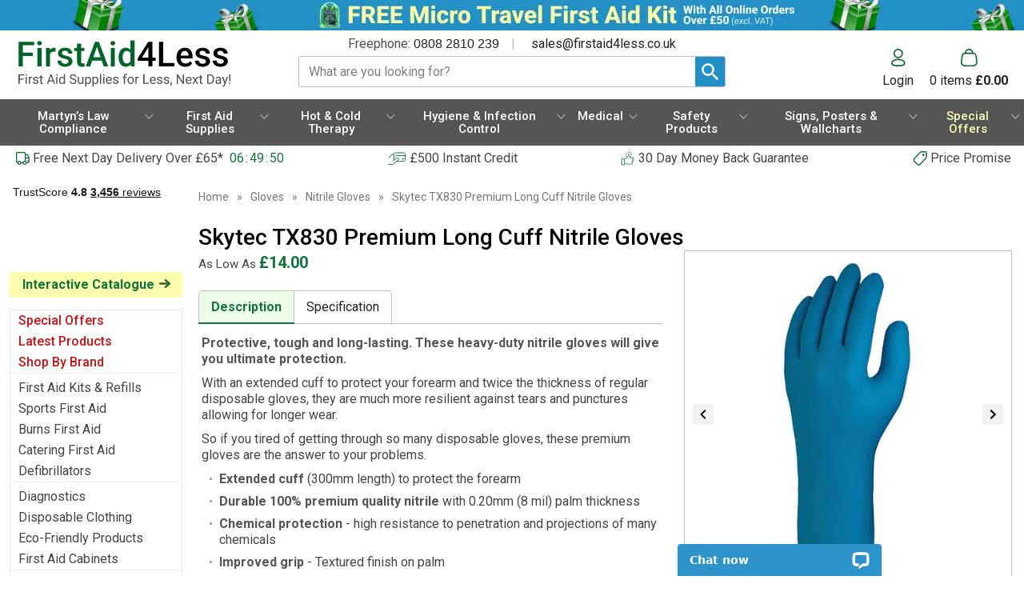

--- FILE ---
content_type: text/html; charset=UTF-8
request_url: https://www.firstaid4less.co.uk/Gloves/Nitrile-Gloves/Skytec-TX830-Premium-Long-Cuff-Nitrile-Gloves
body_size: 96632
content:
<!DOCTYPE html>
<html lang="en">
<head>
    <meta charset="utf-8" />
    <meta name="viewport" content="width=device-width, initial-scale=1.0, maximum-scale=5.0" />
    <link id="appCSS" href="https://phabcart3.azureedge.net/css/app.css?id=0b6ef536ab0af34b77f5" rel="stylesheet">
        <link href="https://phabcart3.azureedge.net/themes/firstaid4less.co.uk/app.css?id=c41a001f687bb949450f" rel="stylesheet">
    <script src="https://phabcart3.azureedge.net/themes/firstaid4less.co.uk/app.js?id=c3b3c9110c3985709c6a" defer></script>
        <link rel="canonical" href="https://www.firstaid4less.co.uk/Gloves/Nitrile-Gloves/Skytec-TX830-Premium-Long-Cuff-Nitrile-Gloves" inertia>
<meta property="og:title" content="Skytec TX830 Premium Long Cuff Nitrile Gloves" inertia>
<meta property="og:image" content="https://phabcart.imgix.net/cdn/scdn/images/uploads/sky-tx830-web1.jpg" inertia>
<meta property="og:site_name" content="First Aid 4 Less" inertia>
<meta property="og:description" content="Skytec TX830 Premium Long Cuff Nitrile Gloves from FirstAid4Less.co.uk" inertia>
<title inertia>Skytec TX830 Premium Long Cuff Nitrile Gloves | FirstAid4Less</title>
<meta name="description" content="Skytec TX830 Premium Long Cuff Nitrile Gloves from FirstAid4Less.co.uk" inertia="description">
<meta name="keywords" content="nitrile, disposable glove, chemical protection" inertia="keywords">    <link rel="shortcut icon" href="https://phabcart3.azureedge.net/images/firstaid4less.co.uk/favicon.ico"/>
    <!-- Google Analytics -->
    <script>
        (function(i,s,o,g,r,a,m){i['GoogleAnalyticsObject']=r;i[r]=i[r]||function(){
            (i[r].q=i[r].q||[]).push(arguments)},i[r].l=1*new Date();a=s.createElement(o),
            m=s.getElementsByTagName(o)[0];a.async=1;a.src=g;m.parentNode.insertBefore(a,m)
        })(window,document,'script','//www.google-analytics.com/analytics.js','ga');
        ga('create', 'UA-54983-12', 'auto');
        ga('require', 'ec');
    </script>
    <!-- Facebook Pixel Analytics -->
            <script>
            !function(f,b,e,v,n,t,s){if(f.fbq)return;n=f.fbq=function(){n.callMethod?
            n.callMethod.apply(n,arguments):n.queue.push(arguments)};if(!f._fbq)f._fbq=n;
            n.push=n;n.loaded=!0;n.version='2.0';n.queue=[];t=b.createElement(e);t.async=!0;
            t.src=v;s=b.getElementsByTagName(e)[0];s.parentNode.insertBefore(t,s)}(window,
            document,'script','//connect.facebook.net/en_US/fbevents.js');
            fbq('init', '1012382848839366');
        </script>
        <!-- Olark chatbot https://www.olark.com/ -->
        <!-- Norton Security Stamp -->
    
    <!-- Insert Google Tag Manager script -->
            <script>
            (function(w,d,s,l,i){w[l]=w[l]||[];w[l].push({'gtm.start':
                    new Date().getTime(),event:'gtm.js'});const f=d.getElementsByTagName(s)[0],
                j=d.createElement(s),dl=l!='dataLayer'?'&l='+l:'';j.async=true;j.src=
                '//www.googletagmanager.com/gtm.js?id='+i+dl;f.parentNode.insertBefore(j,f);
            })(window,document,'script','dataLayer', 'GTM-WTM4');
        </script>
    
            <!-- Start VWO Async SmartCode -->
        <link rel="preconnect" href="https://dev.visualwebsiteoptimizer.com" />
        <script type='text/javascript' id='vwoCode'>
            window._vwo_code ||
            (function () {
                var w=window,
                    d=document;
                var account_id=779113,
                    version=2.2,
                    settings_tolerance=2000,
                    hide_element='body',
                    hide_element_style = 'opacity:0 !important;filter:alpha(opacity=0) !important;background:none !important';
                /* DO NOT EDIT BELOW THIS LINE */
                if(f=!1,v=d.querySelector('#vwoCode'),cc={},-1<d.URL.indexOf('__vwo_disable__')||w._vwo_code)return;try{var e=JSON.parse(localStorage.getItem('_vwo_'+account_id+'_config'));cc=e&&'object'==typeof e?e:{}}catch(e){}function r(t){try{return decodeURIComponent(t)}catch(e){return t}}var s=function(){var e={combination:[],combinationChoose:[],split:[],exclude:[],uuid:null,consent:null,optOut:null},t=d.cookie||'';if(!t)return e;for(var n,i,o=/(?:^|;\s*)(?:(_vis_opt_exp_(\d+)_combi=([^;]*))|(_vis_opt_exp_(\d+)_combi_choose=([^;]*))|(_vis_opt_exp_(\d+)_split=([^:;]*))|(_vis_opt_exp_(\d+)_exclude=[^;]*)|(_vis_opt_out=([^;]*))|(_vwo_global_opt_out=[^;]*)|(_vwo_uuid=([^;]*))|(_vwo_consent=([^;]*)))/g;null!==(n=o.exec(t));)try{n[1]?e.combination.push({id:n[2],value:r(n[3])}):n[4]?e.combinationChoose.push({id:n[5],value:r(n[6])}):n[7]?e.split.push({id:n[8],value:r(n[9])}):n[10]?e.exclude.push({id:n[11]}):n[12]?e.optOut=r(n[13]):n[14]?e.optOut=!0:n[15]?e.uuid=r(n[16]):n[17]&&(i=r(n[18]),e.consent=i&&3<=i.length?i.substring(0,3):null)}catch(e){}return e}();function i(){var e=function(){if(w.VWO&&Array.isArray(w.VWO))for(var e=0;e<w.VWO.length;e++){var t=w.VWO[e];if(Array.isArray(t)&&('setVisitorId'===t[0]||'setSessionId'===t[0]))return!0}return!1}(),t='a='+account_id+'&u='+encodeURIComponent(w._vis_opt_url||d.URL)+'&vn='+version+'&ph=1'+('undefined'!=typeof platform?'&p='+platform:'')+'&st='+w.performance.now();e||((n=function(){var e,t=[],n={},i=w.VWO&&w.VWO.appliedCampaigns||{};for(e in i){var o=i[e]&&i[e].v;o&&(t.push(e+'-'+o+'-1'),n[e]=!0)}if(s&&s.combination)for(var r=0;r<s.combination.length;r++){var a=s.combination[r];n[a.id]||t.push(a.id+'-'+a.value)}return t.join('|')}())&&(t+='&c='+n),(n=function(){var e=[],t={};if(s&&s.combinationChoose)for(var n=0;n<s.combinationChoose.length;n++){var i=s.combinationChoose[n];e.push(i.id+'-'+i.value),t[i.id]=!0}if(s&&s.split)for(var o=0;o<s.split.length;o++)t[(i=s.split[o]).id]||e.push(i.id+'-'+i.value);return e.join('|')}())&&(t+='&cc='+n),(n=function(){var e={},t=[];if(w.VWO&&Array.isArray(w.VWO))for(var n=0;n<w.VWO.length;n++){var i=w.VWO[n];if(Array.isArray(i)&&'setVariation'===i[0]&&i[1]&&Array.isArray(i[1]))for(var o=0;o<i[1].length;o++){var r,a=i[1][o];a&&'object'==typeof a&&(r=a.e,a=a.v,r&&a&&(e[r]=a))}}for(r in e)t.push(r+'-'+e[r]);return t.join('|')}())&&(t+='&sv='+n)),s&&s.optOut&&(t+='&o='+s.optOut);var n=function(){var e=[],t={};if(s&&s.exclude)for(var n=0;n<s.exclude.length;n++){var i=s.exclude[n];t[i.id]||(e.push(i.id),t[i.id]=!0)}return e.join('|')}();return n&&(t+='&e='+n),s&&s.uuid&&(t+='&id='+s.uuid),s&&s.consent&&(t+='&consent='+s.consent),w.name&&-1<w.name.indexOf('_vis_preview')&&(t+='&pM=true'),w.VWO&&w.VWO.ed&&(t+='&ed='+w.VWO.ed),t}code={nonce:v&&v.nonce,library_tolerance:function(){return'undefined'!=typeof library_tolerance?library_tolerance:void 0},settings_tolerance:function(){return cc.sT||settings_tolerance},hide_element_style:function(){return'{'+(cc.hES||hide_element_style)+'}'},hide_element:function(){return performance.getEntriesByName('first-contentful-paint')[0]?'':'string'==typeof cc.hE?cc.hE:hide_element},getVersion:function(){return version},finish:function(e){var t;f||(f=!0,(t=d.getElementById('_vis_opt_path_hides'))&&t.parentNode.removeChild(t),e&&((new Image).src='https://dev.visualwebsiteoptimizer.com/ee.gif?a='+account_id+e))},finished:function(){return f},addScript:function(e){var t=d.createElement('script');t.type='text/javascript',e.src?t.src=e.src:t.text=e.text,v&&t.setAttribute('nonce',v.nonce),d.getElementsByTagName('head')[0].appendChild(t)},load:function(e,t){t=t||{};var n=new XMLHttpRequest;n.open('GET',e,!0),n.withCredentials=!t.dSC,n.responseType=t.responseType||'text',n.onload=function(){if(t.onloadCb)return t.onloadCb(n,e);200===n.status?_vwo_code.addScript({text:n.responseText}):_vwo_code.finish('&e=loading_failure:'+e)},n.onerror=function(){if(t.onerrorCb)return t.onerrorCb(e);_vwo_code.finish('&e=loading_failure:'+e)},n.send()},init:function(){var e,t=this.settings_tolerance();w._vwo_settings_timer=setTimeout(function(){_vwo_code.finish()},t),'body'!==this.hide_element()?(n=d.createElement('style'),e=(t=this.hide_element())?t+this.hide_element_style():'',t=d.getElementsByTagName('head')[0],n.setAttribute('id','_vis_opt_path_hides'),v&&n.setAttribute('nonce',v.nonce),n.setAttribute('type','text/css'),n.styleSheet?n.styleSheet.cssText=e:n.appendChild(d.createTextNode(e)),t.appendChild(n)):(n=d.getElementsByTagName('head')[0],(e=d.createElement('div')).style.cssText='z-index: 2147483647 !important;position: fixed !important;left: 0 !important;top: 0 !important;width: 100% !important;height: 100% !important;background: white !important;',e.setAttribute('id','_vis_opt_path_hides'),e.classList.add('_vis_hide_layer'),n.parentNode.insertBefore(e,n.nextSibling));var n='https://dev.visualwebsiteoptimizer.com/j.php?'+i();-1!==w.location.search.indexOf('_vwo_xhr')?this.addScript({src:n}):this.load(n+'&x=true',{l:1})}};w._vwo_code=code;code.init();})();
        </script>
        <!-- End VWO Async SmartCode -->
    
        
    </head>
<body>
            <noscript><iframe src="//www.googletagmanager.com/ns.html?id=GTM-WTM4" height="0" width="0" style="display:none; visibility:hidden"></iframe></noscript>
            <div data-server-rendered="true" id="app" data-page="{&quot;component&quot;:&quot;Product&quot;,&quot;props&quot;:{&quot;errors&quot;:{},&quot;brand&quot;:&quot;firstaid4less.co.uk&quot;,&quot;cdn_url&quot;:&quot;https://phabcart3.azureedge.net&quot;,&quot;siteName&quot;:&quot;Firstaid4less.co.uk&quot;,&quot;siteNickName&quot;:&quot;First Aid 4 Less&quot;,&quot;token&quot;:&quot;fYKMioBtpmM4iLR5BSPSWwtt&quot;,&quot;csrf_token&quot;:&quot;rhUvEoc0BwjU3cw05N3M9TQ23sXlz9FqIRfomgab&quot;,&quot;baseUrl&quot;:&quot;https://www.firstaid4less.co.uk&quot;,&quot;imageBaseSrc&quot;:&quot;https://phabcart.imgix.net/cdn/scdn/images/uploads/&quot;,&quot;flashBaseSrc&quot;:&quot;https://pbh-cdn.s3.amazonaws.com/images/flashes/firstaid4less/&quot;,&quot;currencyCode&quot;:&quot;GBP&quot;,&quot;pageNameAppend&quot;:&quot; | FirstAid4Less&quot;,&quot;nsgStoreNumber&quot;:&quot;&quot;,&quot;baseCategories&quot;:[{&quot;Catid&quot;:70804,&quot;Name&quot;:&quot;Special Offers&quot;,&quot;customisable&quot;:false,&quot;url&quot;:&quot;/Special-Offers&quot;,&quot;UserMustCustomise&quot;:false,&quot;nav_categories&quot;:[{&quot;Catid&quot;:12868,&quot;Name&quot;:&quot;Ansell TouchNTuff 92-600 Green Nitrile Gloves&quot;,&quot;customisable&quot;:false,&quot;url&quot;:&quot;/Gloves/Nitrile-Gloves/Ansell-TouchNTuff-92600-Green-Nitrile-Gloves&quot;,&quot;UserMustCustomise&quot;:false},{&quot;Catid&quot;:12891,&quot;Name&quot;:&quot;Unigloves Black Pearl Nitrile Gloves&quot;,&quot;customisable&quot;:false,&quot;url&quot;:&quot;/Gloves/Nitrile-Gloves/Unigloves-Black-Pearl-Nitrile-Gloves&quot;,&quot;UserMustCustomise&quot;:false},{&quot;Catid&quot;:12895,&quot;Name&quot;:&quot;Blue Alcohol Free Cleansing Wipes&quot;,&quot;customisable&quot;:false,&quot;url&quot;:&quot;/Wipes/First-Aid-Wipes/Blue-Alcohol-Free-Cleansing-Wipes&quot;,&quot;UserMustCustomise&quot;:false},{&quot;Catid&quot;:12954,&quot;Name&quot;:&quot;Bulk Buy Discounts On Hot and Cold Therapy&quot;,&quot;customisable&quot;:false,&quot;url&quot;:&quot;/Hot-Cold-Therapy/Bulk-Buy-Discounts-On-Hot-and-Cold-Therapy&quot;,&quot;UserMustCustomise&quot;:false},{&quot;Catid&quot;:12992,&quot;Name&quot;:&quot;Clinell Antibacterial Hand Wipes&quot;,&quot;customisable&quot;:false,&quot;url&quot;:&quot;/Wipes/Hand-Wipes/Clinell-Antibacterial-Hand-Wipes&quot;,&quot;UserMustCustomise&quot;:false},{&quot;Catid&quot;:12993,&quot;Name&quot;:&quot;Clinell Universal Sanitising Wipes&quot;,&quot;customisable&quot;:false,&quot;url&quot;:&quot;/Wipes/Medical-Disinfectant-Wipes/Clinell-Universal-Sanitising-Wipes&quot;,&quot;UserMustCustomise&quot;:false},{&quot;Catid&quot;:13009,&quot;Name&quot;:&quot;Cotton Inspection Gloves&quot;,&quot;customisable&quot;:false,&quot;url&quot;:&quot;/Gloves/Cotton-Mixed-Fibre-Gloves/Cotton-Inspection-Gloves&quot;,&quot;UserMustCustomise&quot;:false},{&quot;Catid&quot;:13266,&quot;Name&quot;:&quot;Seca 761 Mechanical Scales&quot;,&quot;customisable&quot;:null,&quot;url&quot;:&quot;/Diagnostics/Scales/Seca-761-Mechanical-Scales&quot;,&quot;UserMustCustomise&quot;:false},{&quot;Catid&quot;:13377,&quot;Name&quot;:&quot;Hand Safe Premium Powder Free Vinyl Gloves&quot;,&quot;customisable&quot;:false,&quot;url&quot;:&quot;/Gloves/Vinyl-Gloves/Hand-Safe-Premium-Powder-Free-Vinyl-Gloves&quot;,&quot;UserMustCustomise&quot;:false},{&quot;Catid&quot;:13417,&quot;Name&quot;:&quot;Unigloves Select Black Latex Gloves&quot;,&quot;customisable&quot;:false,&quot;url&quot;:&quot;/Gloves/Latex-Gloves/Unigloves-Select-Black-Latex-Gloves&quot;,&quot;UserMustCustomise&quot;:false},{&quot;Catid&quot;:13472,&quot;Name&quot;:&quot;Stericlens Aerosol Sterile Saline Solution&quot;,&quot;customisable&quot;:false,&quot;url&quot;:&quot;/First-Aid-Consumables/First-Aid-Sundries/Stericlens-Aerosol-Sterile-Saline-Solution&quot;,&quot;UserMustCustomise&quot;:false},{&quot;Catid&quot;:22379,&quot;Name&quot;:&quot;Kooltouch Powder Free Superior Blue Nitrile Gloves&quot;,&quot;customisable&quot;:false,&quot;url&quot;:&quot;/Gloves/Nitrile-Gloves/Kooltouch-Powder-Free-Superior-Blue-Nitrile-Gloves&quot;,&quot;UserMustCustomise&quot;:false},{&quot;Catid&quot;:22427,&quot;Name&quot;:&quot;Economy Flat Packed Aprons&quot;,&quot;customisable&quot;:false,&quot;url&quot;:&quot;/Disposable-Clothing/Disposable-Aprons/Economy-Flat-Packed-Aprons&quot;,&quot;UserMustCustomise&quot;:false},{&quot;Catid&quot;:51976,&quot;Name&quot;:&quot;Long Sleeve Gowns - Stockinette Cuffs&quot;,&quot;customisable&quot;:false,&quot;url&quot;:&quot;/Disposable-Clothing/Disposable-Gowns/Long-Sleeve-Gowns-Stockinette-Cuffs&quot;,&quot;UserMustCustomise&quot;:false},{&quot;Catid&quot;:68828,&quot;Name&quot;:&quot;Cutan® InstantFOAM Hand Sanitiser&quot;,&quot;customisable&quot;:false,&quot;url&quot;:&quot;/Hygiene-Infection-Control/Hand-Hygiene/Alcohol-Based-Hand-Cleaning/Cutan-InstantFOAM-Hand-Sanitiser&quot;,&quot;UserMustCustomise&quot;:false},{&quot;Catid&quot;:69376,&quot;Name&quot;:&quot;Economy Light Purple Powder Free Nitrile Gloves&quot;,&quot;customisable&quot;:false,&quot;url&quot;:&quot;/Gloves/Nitrile-Gloves/Economy-Light-Purple-Powder-Free-Nitrile-Gloves&quot;,&quot;UserMustCustomise&quot;:false},{&quot;Catid&quot;:69467,&quot;Name&quot;:&quot;Economy Blue Powder Free Nitrile Gloves&quot;,&quot;customisable&quot;:false,&quot;url&quot;:&quot;/Gloves/Nitrile-Gloves/Economy-Blue-Powder-Free-Nitrile-Gloves&quot;,&quot;UserMustCustomise&quot;:false},{&quot;Catid&quot;:69471,&quot;Name&quot;:&quot;Economy White Nitrile Powder Free Gloves&quot;,&quot;customisable&quot;:false,&quot;url&quot;:&quot;/Gloves/Nitrile-Gloves/Economy-White-Nitrile-Powder-Free-Gloves&quot;,&quot;UserMustCustomise&quot;:false},{&quot;Catid&quot;:69911,&quot;Name&quot;:&quot;Piccolo Eye Wash Pod Kit&quot;,&quot;customisable&quot;:false,&quot;url&quot;:&quot;/First-Aid-For-Eyes/Eyewash-Kits/Piccolo-Eye-Wash-Pod-Kit&quot;,&quot;UserMustCustomise&quot;:false},{&quot;Catid&quot;:71978,&quot;Name&quot;:&quot;Bodyguards GL897 Black Powder Free Nitrile Gloves&quot;,&quot;customisable&quot;:false,&quot;url&quot;:&quot;/Gloves/Nitrile-Gloves/Bodyguards-GL897-Black-Powder-Free-Nitrile-Gloves&quot;,&quot;UserMustCustomise&quot;:false},{&quot;Catid&quot;:72709,&quot;Name&quot;:&quot;Clinell Alcoholic 2% Chlorhexidine Wipes&quot;,&quot;customisable&quot;:false,&quot;url&quot;:&quot;/Wipes/Hand-Wipes/Clinell-Alcoholic-2%25-Chlorhexidine-Wipes&quot;,&quot;UserMustCustomise&quot;:false},{&quot;Catid&quot;:72724,&quot;Name&quot;:&quot;Unigloves Select Black Latex Extended Cuff&quot;,&quot;customisable&quot;:false,&quot;url&quot;:&quot;/Gloves/Latex-Gloves/Unigloves-Select-Black-Latex-Extended-Cuff&quot;,&quot;UserMustCustomise&quot;:false},{&quot;Catid&quot;:74433,&quot;Name&quot;:&quot;Ansell Microflex 93-260 Nitrile &amp; Neoprene Gloves&quot;,&quot;customisable&quot;:false,&quot;url&quot;:&quot;/Gloves/Nitrile-Gloves/Ansell-Microflex-93260-Nitrile-Neoprene-Gloves&quot;,&quot;UserMustCustomise&quot;:false},{&quot;Catid&quot;:74469,&quot;Name&quot;:&quot;Aurelia Bold Black Powder Free Nitrile Gloves&quot;,&quot;customisable&quot;:false,&quot;url&quot;:&quot;/Gloves/Nitrile-Gloves/Aurelia-Bold-Black-Powder-Free-Nitrile-Gloves&quot;,&quot;UserMustCustomise&quot;:false},{&quot;Catid&quot;:75108,&quot;Name&quot;:&quot;BD PosiFlush&amp;trade; SP Pre-filled Flushing Syringes&quot;,&quot;customisable&quot;:false,&quot;url&quot;:&quot;/Medical-Disposables/Needles-Syringes/Infusion-Needles-Blood-taking/BD-PosiFlushtrade-SP-Prefilled-Flushing-Syringes&quot;,&quot;UserMustCustomise&quot;:false},{&quot;Catid&quot;:75286,&quot;Name&quot;:&quot;Paediatric Panda Pulse Oximeter MD300C55&quot;,&quot;customisable&quot;:false,&quot;url&quot;:&quot;/Diagnostics/Pulse-Oximeters/Paediatric-Panda-Pulse-Oximeter-MD300C55&quot;,&quot;UserMustCustomise&quot;:false},{&quot;Catid&quot;:75792,&quot;Name&quot;:&quot;Sani-Cloth® Universal Disinfection Wipes&quot;,&quot;customisable&quot;:false,&quot;url&quot;:&quot;/Wipes/Medical-Disinfectant-Wipes/SaniCloth-Universal-Disinfection-Wipes&quot;,&quot;UserMustCustomise&quot;:false},{&quot;Catid&quot;:89821,&quot;Name&quot;:&quot;Back Support&quot;,&quot;customisable&quot;:false,&quot;url&quot;:&quot;/Hot-Cold-Therapy/Hot-Cold-Pack-Accessories/Compression-Supports/Back-Support&quot;,&quot;UserMustCustomise&quot;:false},{&quot;Catid&quot;:92097,&quot;Name&quot;:&quot;Superior Blue Powder Free Nitrile Gloves&quot;,&quot;customisable&quot;:false,&quot;url&quot;:&quot;/Gloves/Nitrile-Gloves/Superior-Blue-Powder-Free-Nitrile-Gloves&quot;,&quot;UserMustCustomise&quot;:false},{&quot;Catid&quot;:93584,&quot;Name&quot;:&quot;UCI Adept KC Anti-Viral Nitrile Knuckle Coated Gloves&quot;,&quot;customisable&quot;:false,&quot;url&quot;:&quot;/Gloves/Work-Gloves/AntiViral-and-AntiBacterial-Work-Gloves/UCI-Adept-KC-AntiViral-Nitrile-Knuckle-Coated-Gloves&quot;,&quot;UserMustCustomise&quot;:false},{&quot;Catid&quot;:94365,&quot;Name&quot;:&quot;Blue TPEMAX&amp;trade; Thermoplastic Disposable Gloves&quot;,&quot;customisable&quot;:false,&quot;url&quot;:&quot;/Gloves/Polythene-Gloves/Blue-TPEMAXtrade-Thermoplastic-Disposable-Gloves&quot;,&quot;UserMustCustomise&quot;:false},{&quot;Catid&quot;:96770,&quot;Name&quot;:&quot;PBH Medical Alcohol Sanitiser Bundle With Free Sign&quot;,&quot;customisable&quot;:false,&quot;url&quot;:&quot;/Hygiene-Infection-Control/Hand-Hygiene/Alcohol-Based-Hand-Cleaning/PBH-Medical-Alcohol-Sanitiser-Bundle-With-Free-Sign&quot;,&quot;UserMustCustomise&quot;:false},{&quot;Catid&quot;:96771,&quot;Name&quot;:&quot;PBH Medical Alcohol Sanitiser Bundle With Automatic Dispenser&quot;,&quot;customisable&quot;:false,&quot;url&quot;:&quot;/Hygiene-Infection-Control/Hand-Hygiene/Alcohol-Based-Hand-Cleaning/PBH-Medical-Alcohol-Sanitiser-Bundle-With-Automatic-Dispenser&quot;,&quot;UserMustCustomise&quot;:false},{&quot;Catid&quot;:96774,&quot;Name&quot;:&quot;PBH Medical Wipes &amp; Alcohol Sanitiser Bundle&quot;,&quot;customisable&quot;:false,&quot;url&quot;:&quot;/Wipes/Wipes-Special-Offers/PBH-Medical-Wipes-Alcohol-Sanitiser-Bundle&quot;,&quot;UserMustCustomise&quot;:false},{&quot;Catid&quot;:96790,&quot;Name&quot;:&quot;Medical Grade Powder Free Latex Gloves&quot;,&quot;customisable&quot;:false,&quot;url&quot;:&quot;/Gloves/Latex-Gloves/Medical-Grade-Powder-Free-Latex-Gloves&quot;,&quot;UserMustCustomise&quot;:false},{&quot;Catid&quot;:98687,&quot;Name&quot;:&quot;Extra Secure Keyless First Aid Cabinets - Combination Lock &quot;,&quot;customisable&quot;:false,&quot;url&quot;:&quot;/First-Aid-Cabinets/Extra-Secure-Keyless-First-Aid-Cabinets-Combination-Lock&quot;,&quot;UserMustCustomise&quot;:false},{&quot;Catid&quot;:98688,&quot;Name&quot;:&quot;Extra Secure Keyless First Aid Cabinets - Electronic Lock&quot;,&quot;customisable&quot;:false,&quot;url&quot;:&quot;/First-Aid-Cabinets/Extra-Secure-Keyless-First-Aid-Cabinets-Electronic-Lock&quot;,&quot;UserMustCustomise&quot;:false},{&quot;Catid&quot;:99144,&quot;Name&quot;:&quot;WaterWipes – Biodegradable Baby Wipes&quot;,&quot;customisable&quot;:false,&quot;url&quot;:&quot;/Wipes/Hand-Wipes/WaterWipes-Biodegradable-Baby-Wipes&quot;,&quot;UserMustCustomise&quot;:false},{&quot;Catid&quot;:99729,&quot;Name&quot;:&quot;Haika Nitrile Economy Blue Gloves&quot;,&quot;customisable&quot;:false,&quot;url&quot;:&quot;/Gloves/Nitrile-Gloves/Haika-Nitrile-Economy-Blue-Gloves&quot;,&quot;UserMustCustomise&quot;:false},{&quot;Catid&quot;:113513,&quot;Name&quot;:&quot;Reusable Hot &amp; Cold Gel Pack - Neck&quot;,&quot;customisable&quot;:false,&quot;url&quot;:&quot;/Hot-Cold-Therapy/Reusable-Hot-Cold-Packs/Reusable-Hot-Cold-Gel-Pack-Neck&quot;,&quot;UserMustCustomise&quot;:false},{&quot;Catid&quot;:113514,&quot;Name&quot;:&quot;Hot &amp; Cold Gel Sleeve&quot;,&quot;customisable&quot;:false,&quot;url&quot;:&quot;/Hot-Cold-Therapy/Reusable-Hot-Cold-Packs/Hot-Cold-Gel-Sleeve&quot;,&quot;UserMustCustomise&quot;:false},{&quot;Catid&quot;:114626,&quot;Name&quot;:&quot;Reusable Hot &amp; Cold Gel Pack - Back&quot;,&quot;customisable&quot;:false,&quot;url&quot;:&quot;/Hot-Cold-Therapy/Reusable-Hot-Cold-Packs/Reusable-Hot-Cold-Gel-Pack-Back&quot;,&quot;UserMustCustomise&quot;:false},{&quot;Catid&quot;:114627,&quot;Name&quot;:&quot;Reusable Hot &amp; Cold Gel Pack - Head&quot;,&quot;customisable&quot;:false,&quot;url&quot;:&quot;/Hot-Cold-Therapy/Reusable-Hot-Cold-Packs/Reusable-Hot-Cold-Gel-Pack-Head&quot;,&quot;UserMustCustomise&quot;:false},{&quot;Catid&quot;:129162,&quot;Name&quot;:&quot;P2 Mini Pro Pocket LED Diagnostic Pouch Set&quot;,&quot;customisable&quot;:false,&quot;url&quot;:&quot;/Diagnostics/Ophthalmoscopes-Otoscopes/P2-Mini-Pro-Pocket-LED-Diagnostic-Pouch-Set&quot;,&quot;UserMustCustomise&quot;:false},{&quot;Catid&quot;:129466,&quot;Name&quot;:&quot;Bio-D Bathroom Cleaner&quot;,&quot;customisable&quot;:false,&quot;url&quot;:&quot;/Hygiene-Infection-Control/Surface-And-Room-Sanitising/EcoFriendly-Cleaning/BioD-Bathroom-Cleaner&quot;,&quot;UserMustCustomise&quot;:false},{&quot;Catid&quot;:129473,&quot;Name&quot;:&quot;Bio-D Multi Surface Sanitiser&quot;,&quot;customisable&quot;:false,&quot;url&quot;:&quot;/Hygiene-Infection-Control/Surface-And-Room-Sanitising/EcoFriendly-Cleaning/BioD-Multi-Surface-Sanitiser&quot;,&quot;UserMustCustomise&quot;:false},{&quot;Catid&quot;:130608,&quot;Name&quot;:&quot;Finger Pulse Oximeter MD300CN356&quot;,&quot;customisable&quot;:false,&quot;url&quot;:&quot;/Diagnostics/Pulse-Oximeters/Finger-Pulse-Oximeter-MD300CN356&quot;,&quot;UserMustCustomise&quot;:false},{&quot;Catid&quot;:135157,&quot;Name&quot;:&quot;Cheeky Panda Pads with Bamboo Lining &amp; Core&quot;,&quot;customisable&quot;:false,&quot;url&quot;:&quot;/Hygiene-Infection-Control/Toiletries-Skincare/Cheeky-Panda-Pads-with-Bamboo-Lining-Core&quot;,&quot;UserMustCustomise&quot;:false},{&quot;Catid&quot;:147149,&quot;Name&quot;:&quot;Haika NX16 PF Extended Cuff Nitrile Examination Gloves&quot;,&quot;customisable&quot;:false,&quot;url&quot;:&quot;/Gloves/Nitrile-Gloves/Haika-NX16-PF-Extended-Cuff-Nitrile-Examination-Gloves&quot;,&quot;UserMustCustomise&quot;:false}]},{&quot;Catid&quot;:13136,&quot;Name&quot;:&quot;First Aid Kits &amp; Refills&quot;,&quot;customisable&quot;:false,&quot;url&quot;:&quot;/First-Aid-Kits-Refills&quot;,&quot;UserMustCustomise&quot;:false,&quot;nav_categories&quot;:[{&quot;Catid&quot;:68931,&quot;Name&quot;:&quot;First Aid Stations&quot;,&quot;customisable&quot;:false,&quot;url&quot;:&quot;/First-Aid-Stations&quot;,&quot;UserMustCustomise&quot;:false},{&quot;Catid&quot;:128044,&quot;Name&quot;:&quot;Public Access Trauma (PAcT) Kits, Cabinets &amp; Stations&quot;,&quot;customisable&quot;:false,&quot;url&quot;:&quot;/Medical/Bleed-Trauma-Mass-Casualty-Response/Public-Access-Trauma-PAcT-Kits-Cabinets-Stations&quot;,&quot;UserMustCustomise&quot;:false},{&quot;Catid&quot;:128056,&quot;Name&quot;:&quot;Workplace Critical Injury Kits, Points &amp; Stations&quot;,&quot;customisable&quot;:false,&quot;url&quot;:&quot;/Medical/Bleed-Trauma-Mass-Casualty-Response/Workplace-Critical-Injury-Kits-Points-Stations&quot;,&quot;UserMustCustomise&quot;:false},{&quot;Catid&quot;:128057,&quot;Name&quot;:&quot;Bleed Control Kits&quot;,&quot;customisable&quot;:false,&quot;url&quot;:&quot;/Medical/Bleed-Trauma-Mass-Casualty-Response/Bleed-Control-Kits&quot;,&quot;UserMustCustomise&quot;:false},{&quot;Catid&quot;:128062,&quot;Name&quot;:&quot;Incident Response First Aid Kits&quot;,&quot;customisable&quot;:false,&quot;url&quot;:&quot;/Medical/Bleed-Trauma-Mass-Casualty-Response/Incident-Response-First-Aid-Kits&quot;,&quot;UserMustCustomise&quot;:false},{&quot;Catid&quot;:13187,&quot;Name&quot;:&quot;Hot &amp; Cold Therapy Kits&quot;,&quot;customisable&quot;:false,&quot;url&quot;:&quot;/Hot-Cold-Therapy/Hot-Cold-Therapy-Kits&quot;,&quot;UserMustCustomise&quot;:false},{&quot;Catid&quot;:12944,&quot;Name&quot;:&quot;BS8599-1:2019 Compliant First Aid Kits &amp; Refills&quot;,&quot;customisable&quot;:false,&quot;url&quot;:&quot;/First-Aid-Kits-Refills/BS859912019-Compliant-First-Aid-Kits-Refills&quot;,&quot;UserMustCustomise&quot;:false},{&quot;Catid&quot;:13190,&quot;Name&quot;:&quot;HSE Compliant First Aid Kits &amp; Refills&quot;,&quot;customisable&quot;:false,&quot;url&quot;:&quot;/First-Aid-Kits-Refills/HSE-Compliant-First-Aid-Kits-Refills&quot;,&quot;UserMustCustomise&quot;:false},{&quot;Catid&quot;:13333,&quot;Name&quot;:&quot;Personal First Aid Kits&quot;,&quot;customisable&quot;:false,&quot;url&quot;:&quot;/First-Aid-Kits-Refills/Personal-First-Aid-Kits&quot;,&quot;UserMustCustomise&quot;:false},{&quot;Catid&quot;:13124,&quot;Name&quot;:&quot;First Aid Cabinets&quot;,&quot;customisable&quot;:false,&quot;url&quot;:&quot;/First-Aid-Cabinets&quot;,&quot;UserMustCustomise&quot;:false},{&quot;Catid&quot;:13316,&quot;Name&quot;:&quot;Offsite &amp;amp; Lone Worker First Aid Kits&quot;,&quot;customisable&quot;:false,&quot;url&quot;:&quot;/First-Aid-Kits-Refills/Offsite-amp-Lone-Worker-First-Aid-Kits&quot;,&quot;UserMustCustomise&quot;:false},{&quot;Catid&quot;:13373,&quot;Name&quot;:&quot;Premium First Aid Kits &amp; Refills&quot;,&quot;customisable&quot;:false,&quot;url&quot;:&quot;/First-Aid-Kits-Refills/Premium-First-Aid-Kits-Refills&quot;,&quot;UserMustCustomise&quot;:false},{&quot;Catid&quot;:13414,&quot;Name&quot;:&quot;School and Childcare First Aid Kits&quot;,&quot;customisable&quot;:false,&quot;url&quot;:&quot;/First-Aid-Kits-Refills/School-and-Childcare-First-Aid-Kits&quot;,&quot;UserMustCustomise&quot;:false},{&quot;Catid&quot;:13097,&quot;Name&quot;:&quot;Empty First Aid Boxes&quot;,&quot;customisable&quot;:false,&quot;url&quot;:&quot;/First-Aid-Kits-Refills/Empty-First-Aid-Boxes&quot;,&quot;UserMustCustomise&quot;:false},{&quot;Catid&quot;:13315,&quot;Name&quot;:&quot;Office First Aid Kits&quot;,&quot;customisable&quot;:false,&quot;url&quot;:&quot;/First-Aid-Kits-Refills/Office-First-Aid-Kits&quot;,&quot;UserMustCustomise&quot;:false},{&quot;Catid&quot;:13434,&quot;Name&quot;:&quot;Sports First Aid Kits&quot;,&quot;customisable&quot;:false,&quot;url&quot;:&quot;/First-Aid-Kits-Refills/Sports-First-Aid-Kits&quot;,&quot;UserMustCustomise&quot;:false},{&quot;Catid&quot;:13209,&quot;Name&quot;:&quot;Catering First Aid Kits&quot;,&quot;customisable&quot;:false,&quot;url&quot;:&quot;/First-Aid-Kits-Refills/Catering-First-Aid-Kits&quot;,&quot;UserMustCustomise&quot;:false},{&quot;Catid&quot;:13560,&quot;Name&quot;:&quot;Vehicle First Aid Kits&quot;,&quot;customisable&quot;:false,&quot;url&quot;:&quot;/First-Aid-Kits-Refills/Vehicle-First-Aid-Kits&quot;,&quot;UserMustCustomise&quot;:false},{&quot;Catid&quot;:52223,&quot;Name&quot;:&quot;Compact &amp; Mini First Aid Kits&quot;,&quot;customisable&quot;:null,&quot;url&quot;:&quot;/First-Aid-Kits-Refills/Compact-Mini-First-Aid-Kits&quot;,&quot;UserMustCustomise&quot;:false},{&quot;Catid&quot;:12970,&quot;Name&quot;:&quot;Burns First Aid Kits&quot;,&quot;customisable&quot;:false,&quot;url&quot;:&quot;/First-Aid-Kits-Refills/Burns-First-Aid-Kits&quot;,&quot;UserMustCustomise&quot;:false},{&quot;Catid&quot;:52142,&quot;Name&quot;:&quot;Travel and Recreation First Aid Kits&quot;,&quot;customisable&quot;:null,&quot;url&quot;:&quot;/First-Aid-Kits-Refills/Travel-and-Recreation-First-Aid-Kits&quot;,&quot;UserMustCustomise&quot;:false},{&quot;Catid&quot;:52204,&quot;Name&quot;:&quot;Home First Aid Kits&quot;,&quot;customisable&quot;:false,&quot;url&quot;:&quot;/First-Aid-Kits-Refills/Home-First-Aid-Kits&quot;,&quot;UserMustCustomise&quot;:false},{&quot;Catid&quot;:52430,&quot;Name&quot;:&quot;Response First Aid Kits&quot;,&quot;customisable&quot;:false,&quot;url&quot;:&quot;/First-Aid-Kits-Refills/Response-First-Aid-Kits&quot;,&quot;UserMustCustomise&quot;:false},{&quot;Catid&quot;:52409,&quot;Name&quot;:&quot;Empty First Aid Bags&quot;,&quot;customisable&quot;:null,&quot;url&quot;:&quot;/First-Aid-Kits-Refills/Empty-First-Aid-Bags&quot;,&quot;UserMustCustomise&quot;:false},{&quot;Catid&quot;:52487,&quot;Name&quot;:&quot;Bum Bag First Aid Kits&quot;,&quot;customisable&quot;:false,&quot;url&quot;:&quot;/First-Aid-Kits-Refills/Bum-Bag-First-Aid-Kits&quot;,&quot;UserMustCustomise&quot;:false},{&quot;Catid&quot;:74509,&quot;Name&quot;:&quot;Piece First Aid Kits&quot;,&quot;customisable&quot;:false,&quot;url&quot;:&quot;/First-Aid-Kits-Refills/Piece-First-Aid-Kits&quot;,&quot;UserMustCustomise&quot;:false},{&quot;Catid&quot;:76643,&quot;Name&quot;:&quot;Pet First Aid Kits&quot;,&quot;customisable&quot;:false,&quot;url&quot;:&quot;/First-Aid-Kits-Refills/Pet-First-Aid-Kits&quot;,&quot;UserMustCustomise&quot;:false},{&quot;Catid&quot;:94544,&quot;Name&quot;:&quot;Glow In The Dark First Aid Kits &amp; Stations&quot;,&quot;customisable&quot;:false,&quot;url&quot;:&quot;/First-Aid-Kits-Refills/Glow-In-The-Dark-First-Aid-Kits-Stations&quot;,&quot;UserMustCustomise&quot;:false},{&quot;Catid&quot;:94647,&quot;Name&quot;:&quot;PBH Medical Talking First Aid Guide &amp; Kits&quot;,&quot;customisable&quot;:false,&quot;url&quot;:&quot;/First-Aid-Kits-Refills/PBH-Medical-Talking-First-Aid-Guide-Kits&quot;,&quot;UserMustCustomise&quot;:false},{&quot;Catid&quot;:111452,&quot;Name&quot;:&quot;Custom First Aid Bags &amp; Kits&quot;,&quot;customisable&quot;:false,&quot;url&quot;:&quot;/First-Aid-Kits-Refills/Custom-First-Aid-Bags-Kits&quot;,&quot;UserMustCustomise&quot;:false}]},{&quot;Catid&quot;:144691,&quot;Name&quot;:&quot;Latest Products&quot;,&quot;customisable&quot;:false,&quot;url&quot;:&quot;/Latest-Products&quot;,&quot;UserMustCustomise&quot;:false,&quot;nav_categories&quot;:[{&quot;Catid&quot;:130305,&quot;Name&quot;:&quot;BleedSave Standard Personal Bleed Control Pack&quot;,&quot;customisable&quot;:false,&quot;url&quot;:&quot;/Medical/Bleed-Trauma-Mass-Casualty-Response/Bleed-Control-Kits/BleedSave-Standard-Personal-Bleed-Control-Pack&quot;,&quot;UserMustCustomise&quot;:false},{&quot;Catid&quot;:130312,&quot;Name&quot;:&quot;BleedSave Advanced Personal Bleed Control Pack&quot;,&quot;customisable&quot;:false,&quot;url&quot;:&quot;/Medical/Bleed-Trauma-Mass-Casualty-Response/Bleed-Control-Kits/BleedSave-Advanced-Personal-Bleed-Control-Pack&quot;,&quot;UserMustCustomise&quot;:false},{&quot;Catid&quot;:134384,&quot;Name&quot;:&quot;Basic Bleed Control Point&quot;,&quot;customisable&quot;:false,&quot;url&quot;:&quot;/Medical/Bleed-Trauma-Mass-Casualty-Response/Bleed-Control-Cabinets-Points-Stations/Basic-Bleed-Control-Point&quot;,&quot;UserMustCustomise&quot;:false},{&quot;Catid&quot;:134385,&quot;Name&quot;:&quot;Enhanced Bleed Control Point&quot;,&quot;customisable&quot;:false,&quot;url&quot;:&quot;/Medical/Bleed-Trauma-Mass-Casualty-Response/Bleed-Control-Cabinets-Points-Stations/Enhanced-Bleed-Control-Point&quot;,&quot;UserMustCustomise&quot;:false},{&quot;Catid&quot;:135182,&quot;Name&quot;:&quot;COSHH Risk Assessment Book + Safety Document Holder&quot;,&quot;customisable&quot;:false,&quot;url&quot;:&quot;/Signs-Posters-Wallcharts/Book-Holders-Frames/COSHH-Risk-Assessment-Book-%2B-Safety-Document-Holder&quot;,&quot;UserMustCustomise&quot;:false},{&quot;Catid&quot;:135183,&quot;Name&quot;:&quot;COSHH Safety Document Holder&quot;,&quot;customisable&quot;:false,&quot;url&quot;:&quot;/Signs-Posters-Wallcharts/Book-Holders-Frames/COSHH-Safety-Document-Holder&quot;,&quot;UserMustCustomise&quot;:false},{&quot;Catid&quot;:135185,&quot;Name&quot;:&quot;COSHH Risk Assessment Book&quot;,&quot;customisable&quot;:false,&quot;url&quot;:&quot;/Signs-Posters-Wallcharts/Books/Accident-Books/COSHH-Risk-Assessment-Book&quot;,&quot;UserMustCustomise&quot;:false},{&quot;Catid&quot;:136804,&quot;Name&quot;:&quot;Road Safety Squad - Pick Your Uniform Colour&quot;,&quot;customisable&quot;:false,&quot;url&quot;:&quot;/Signs-Posters-Wallcharts/Road-Safety-Squad/Road-Safety-Squad-Pick-Your-Uniform-Colour&quot;,&quot;UserMustCustomise&quot;:false},{&quot;Catid&quot;:137367,&quot;Name&quot;:&quot;Emergency Lighting Log Book + Document Holder&quot;,&quot;customisable&quot;:false,&quot;url&quot;:&quot;/Signs-Posters-Wallcharts/Book-Holders-Frames/Emergency-Lighting-Log-Book-%2B-Document-Holder&quot;,&quot;UserMustCustomise&quot;:false},{&quot;Catid&quot;:137368,&quot;Name&quot;:&quot;Emergency Lighting Log book Holder&quot;,&quot;customisable&quot;:false,&quot;url&quot;:&quot;/Signs-Posters-Wallcharts/Book-Holders-Frames/Emergency-Lighting-Log-book-Holder&quot;,&quot;UserMustCustomise&quot;:false},{&quot;Catid&quot;:137372,&quot;Name&quot;:&quot;Book Holders &amp; Frames&quot;,&quot;customisable&quot;:false,&quot;url&quot;:&quot;/Signs-Posters-Wallcharts/Book-Holders-Frames&quot;,&quot;UserMustCustomise&quot;:false},{&quot;Catid&quot;:137489,&quot;Name&quot;:&quot;Mobile Safety Stations&quot;,&quot;customisable&quot;:false,&quot;url&quot;:&quot;/Safety-Products/Site-Safety/Mobile-Safety-Stations&quot;,&quot;UserMustCustomise&quot;:false},{&quot;Catid&quot;:137536,&quot;Name&quot;:&quot;Emergency Trauma Dressings&quot;,&quot;customisable&quot;:false,&quot;url&quot;:&quot;/Medical/Bleed-Trauma-Mass-Casualty-Response/Bleed-ControlTrauma-Dressings-Bandages/Emergency-Trauma-Dressings&quot;,&quot;UserMustCustomise&quot;:false},{&quot;Catid&quot;:137552,&quot;Name&quot;:&quot;Tactical Emergency Tourniquet&quot;,&quot;customisable&quot;:false,&quot;url&quot;:&quot;/Medical/Bleed-Trauma-Mass-Casualty-Response/Tourniquets/Tactical-Emergency-Tourniquet&quot;,&quot;UserMustCustomise&quot;:false},{&quot;Catid&quot;:137553,&quot;Name&quot;:&quot;Emergency Tourniquet&quot;,&quot;customisable&quot;:false,&quot;url&quot;:&quot;/Medical/Bleed-Trauma-Mass-Casualty-Response/Tourniquets/Emergency-Tourniquet&quot;,&quot;UserMustCustomise&quot;:false},{&quot;Catid&quot;:137555,&quot;Name&quot;:&quot;4-Point Emergency Care Station - Trauma/Burns/First Aid/AED&quot;,&quot;customisable&quot;:false,&quot;url&quot;:&quot;/First-Aid-Stations/4Point-Emergency-Care-Station-TraumaBurnsFirst-AidAED&quot;,&quot;UserMustCustomise&quot;:false},{&quot;Catid&quot;:137645,&quot;Name&quot;:&quot;4-Point Emergency Care Station - Trauma/Burns/Eyewash/AED&quot;,&quot;customisable&quot;:false,&quot;url&quot;:&quot;/First-Aid-Stations/4Point-Emergency-Care-Station-TraumaBurnsEyewashAED&quot;,&quot;UserMustCustomise&quot;:false},{&quot;Catid&quot;:137646,&quot;Name&quot;:&quot;4-Point Emergency Care Station - Trauma/Burns/Eyewash/First Aid&quot;,&quot;customisable&quot;:false,&quot;url&quot;:&quot;/First-Aid-Stations/4Point-Emergency-Care-Station-TraumaBurnsEyewashFirst-Aid&quot;,&quot;UserMustCustomise&quot;:false},{&quot;Catid&quot;:139169,&quot;Name&quot;:&quot;Emergency Response Corridor Signs&quot;,&quot;customisable&quot;:false,&quot;url&quot;:&quot;/Signs-Posters-Wallcharts/Signs/Corridor-Signs/Emergency-Response-Corridor-Signs&quot;,&quot;UserMustCustomise&quot;:false},{&quot;Catid&quot;:139240,&quot;Name&quot;:&quot;BleedSave Trauma Waist Bag with Basic Bleed Control Kit&quot;,&quot;customisable&quot;:false,&quot;url&quot;:&quot;/Medical/Bleed-Trauma-Mass-Casualty-Response/Bleed-Control-Kits/BleedSave-Trauma-Waist-Bag-with-Basic-Bleed-Control-Kit&quot;,&quot;UserMustCustomise&quot;:false},{&quot;Catid&quot;:139241,&quot;Name&quot;:&quot;BleedSave Trauma Waist Bag with Enhanced Bleed Control Kit&quot;,&quot;customisable&quot;:false,&quot;url&quot;:&quot;/Medical/Bleed-Trauma-Mass-Casualty-Response/Bleed-Control-Kits/BleedSave-Trauma-Waist-Bag-with-Enhanced-Bleed-Control-Kit&quot;,&quot;UserMustCustomise&quot;:false},{&quot;Catid&quot;:139242,&quot;Name&quot;:&quot;BleedSave Trauma Waist Bag with Comprehensive Bleed Control Kit&quot;,&quot;customisable&quot;:false,&quot;url&quot;:&quot;/Medical/Bleed-Trauma-Mass-Casualty-Response/Bleed-Control-Kits/BleedSave-Trauma-Waist-Bag-with-Comprehensive-Bleed-Control-Kit&quot;,&quot;UserMustCustomise&quot;:false},{&quot;Catid&quot;:139274,&quot;Name&quot;:&quot;Clean Up Kit Cabinet - Empty&quot;,&quot;customisable&quot;:false,&quot;url&quot;:&quot;/Hygiene-Infection-Control/Body-Fluid-Sharps-Disposal/Body-Fluid-and-Spill-Response-Points-Cabinets/Clean-Up-Kit-Cabinet-Empty&quot;,&quot;UserMustCustomise&quot;:false},{&quot;Catid&quot;:139359,&quot;Name&quot;:&quot;BleedSave Emergency Response Holdall with 4 x Basic Bleed Control Kits&quot;,&quot;customisable&quot;:false,&quot;url&quot;:&quot;/Medical/Bleed-Trauma-Mass-Casualty-Response/Bleed-Control-Kits/BleedSave-Emergency-Response-Holdall-with-4-x-Basic-Bleed-Control-Kits&quot;,&quot;UserMustCustomise&quot;:false},{&quot;Catid&quot;:139360,&quot;Name&quot;:&quot;BleedSave Emergency Response Holdall with 4 x Enhanced Bleed Control Kits&quot;,&quot;customisable&quot;:false,&quot;url&quot;:&quot;/Medical/Bleed-Trauma-Mass-Casualty-Response/Bleed-Control-Kits/BleedSave-Emergency-Response-Holdall-with-4-x-Enhanced-Bleed-Control-Kits&quot;,&quot;UserMustCustomise&quot;:false},{&quot;Catid&quot;:139361,&quot;Name&quot;:&quot;BleedSave Emergency Response Holdall with 4 x Comprehensive Bleed Control Kits&quot;,&quot;customisable&quot;:false,&quot;url&quot;:&quot;/Medical/Bleed-Trauma-Mass-Casualty-Response/Bleed-Control-Kits/BleedSave-Emergency-Response-Holdall-with-4-x-Comprehensive-Bleed-Control-Kits&quot;,&quot;UserMustCustomise&quot;:false},{&quot;Catid&quot;:139404,&quot;Name&quot;:&quot;Emergency Response Essentials&quot;,&quot;customisable&quot;:false,&quot;url&quot;:&quot;/Medical/Bleed-Trauma-Mass-Casualty-Response/Martyns-Law-Compliance/Emergency-Response-Essentials&quot;,&quot;UserMustCustomise&quot;:false},{&quot;Catid&quot;:139629,&quot;Name&quot;:&quot;TacMed Control Wrap&quot;,&quot;customisable&quot;:false,&quot;url&quot;:&quot;/Medical/Bleed-Trauma-Mass-Casualty-Response/Bleed-ControlTrauma-Dressings-Bandages/TacMed-Control-Wrap&quot;,&quot;UserMustCustomise&quot;:false},{&quot;Catid&quot;:140426,&quot;Name&quot;:&quot;Prevent Duty (VTQ)&quot;,&quot;customisable&quot;:false,&quot;url&quot;:&quot;/Training-Courses/Prevent-Duty-VTQ&quot;,&quot;UserMustCustomise&quot;:false},{&quot;Catid&quot;:140427,&quot;Name&quot;:&quot;Body Worn CCTV Level 2 (VTQ)&quot;,&quot;customisable&quot;:false,&quot;url&quot;:&quot;/Training-Courses/Body-Worn-CCTV-Level-2-VTQ&quot;,&quot;UserMustCustomise&quot;:false},{&quot;Catid&quot;:140428,&quot;Name&quot;:&quot;Community Bleed Kit (VTQ)&quot;,&quot;customisable&quot;:false,&quot;url&quot;:&quot;/Training-Courses/Community-Bleed-Kit-VTQ&quot;,&quot;UserMustCustomise&quot;:false},{&quot;Catid&quot;:140429,&quot;Name&quot;:&quot;Community First Aid and the citizenAID® system&quot;,&quot;customisable&quot;:false,&quot;url&quot;:&quot;/Training-Courses/Community-First-Aid-and-the-citizenAID-system&quot;,&quot;UserMustCustomise&quot;:false},{&quot;Catid&quot;:140430,&quot;Name&quot;:&quot;Major Incident Planning &amp; Support (MIPS) Level 3&quot;,&quot;customisable&quot;:false,&quot;url&quot;:&quot;/Training-Courses/Major-Incident-Planning-Support-MIPS-Level-3&quot;,&quot;UserMustCustomise&quot;:false},{&quot;Catid&quot;:140431,&quot;Name&quot;:&quot;Major Incident Planning &amp; Support (MIPS) Level 2&quot;,&quot;customisable&quot;:false,&quot;url&quot;:&quot;/Training-Courses/Major-Incident-Planning-Support-MIPS-Level-2&quot;,&quot;UserMustCustomise&quot;:false},{&quot;Catid&quot;:140432,&quot;Name&quot;:&quot;Anaphylaxis Awareness Level 2 (VTQ)&quot;,&quot;customisable&quot;:false,&quot;url&quot;:&quot;/Training-Courses/Anaphylaxis-Awareness-Level-2-VTQ&quot;,&quot;UserMustCustomise&quot;:false},{&quot;Catid&quot;:140979,&quot;Name&quot;:&quot;Tourniquets and Haemostatic Dressings&quot;,&quot;customisable&quot;:false,&quot;url&quot;:&quot;/Training-Courses/Tourniquets-and-Haemostatic-Dressings&quot;,&quot;UserMustCustomise&quot;:false},{&quot;Catid&quot;:140980,&quot;Name&quot;:&quot;Major Incident Trauma Level 3 (VTQ)&quot;,&quot;customisable&quot;:false,&quot;url&quot;:&quot;/Training-Courses/Major-Incident-Trauma-Level-3-VTQ&quot;,&quot;UserMustCustomise&quot;:false},{&quot;Catid&quot;:143815,&quot;Name&quot;:&quot;Adult Character Road Safety - Cut Out Signs&quot;,&quot;customisable&quot;:false,&quot;url&quot;:&quot;/Signs-Posters-Wallcharts/Road-Safety-Squad/Adult-Character-Road-Safety-Cut-Out-Signs&quot;,&quot;UserMustCustomise&quot;:false},{&quot;Catid&quot;:144330,&quot;Name&quot;:&quot;Road Safety Squad - Classic Uniform - Cut Out Signs&quot;,&quot;customisable&quot;:false,&quot;url&quot;:&quot;/Signs-Posters-Wallcharts/Road-Safety-Squad/Road-Safety-Squad-Classic-Uniform-Cut-Out-Signs&quot;,&quot;UserMustCustomise&quot;:false},{&quot;Catid&quot;:144426,&quot;Name&quot;:&quot;KoolGel Burns Dressings&quot;,&quot;customisable&quot;:false,&quot;url&quot;:&quot;/Burns-First-Aid/Burns-Dressings/KoolGel-Burns-Dressings&quot;,&quot;UserMustCustomise&quot;:false},{&quot;Catid&quot;:144428,&quot;Name&quot;:&quot;Economy Eye Wash Pods&quot;,&quot;customisable&quot;:false,&quot;url&quot;:&quot;/First-Aid-For-Eyes/Eye-Wash-Pods/Economy-Eye-Wash-Pods&quot;,&quot;UserMustCustomise&quot;:false},{&quot;Catid&quot;:144432,&quot;Name&quot;:&quot;Canine First Aid Level 2 (VTQ)&quot;,&quot;customisable&quot;:false,&quot;url&quot;:&quot;/Training-Courses/Canine-First-Aid-Level-2-VTQ&quot;,&quot;UserMustCustomise&quot;:false},{&quot;Catid&quot;:144433,&quot;Name&quot;:&quot;Pet First Aid Level 2 (VTQ)&quot;,&quot;customisable&quot;:false,&quot;url&quot;:&quot;/Training-Courses/Pet-First-Aid-Level-2-VTQ&quot;,&quot;UserMustCustomise&quot;:false},{&quot;Catid&quot;:144434,&quot;Name&quot;:&quot;RIDDOR Level 2 (VTQ)&quot;,&quot;customisable&quot;:false,&quot;url&quot;:&quot;/Training-Courses/RIDDOR-Level-2-VTQ&quot;,&quot;UserMustCustomise&quot;:false},{&quot;Catid&quot;:144435,&quot;Name&quot;:&quot;Risk Assessment Level 2 (VTQ)&quot;,&quot;customisable&quot;:false,&quot;url&quot;:&quot;/Training-Courses/Risk-Assessment-Level-2-VTQ&quot;,&quot;UserMustCustomise&quot;:false},{&quot;Catid&quot;:144436,&quot;Name&quot;:&quot;Security Dog First Aid Level 2 (VTQ)&quot;,&quot;customisable&quot;:false,&quot;url&quot;:&quot;/Training-Courses/Security-Dog-First-Aid-Level-2-VTQ&quot;,&quot;UserMustCustomise&quot;:false},{&quot;Catid&quot;:144437,&quot;Name&quot;:&quot;Slips, Trips and Falls Level 2 (VTQ)&quot;,&quot;customisable&quot;:false,&quot;url&quot;:&quot;/Training-Courses/Slips-Trips-and-Falls-Level-2-VTQ&quot;,&quot;UserMustCustomise&quot;:false},{&quot;Catid&quot;:144438,&quot;Name&quot;:&quot;Spectator Safety First Aid Level 2 (VTQ)&quot;,&quot;customisable&quot;:false,&quot;url&quot;:&quot;/Training-Courses/Spectator-Safety-First-Aid-Level-2-VTQ&quot;,&quot;UserMustCustomise&quot;:false},{&quot;Catid&quot;:144888,&quot;Name&quot;:&quot;Economy Eyewash Bottles&quot;,&quot;customisable&quot;:false,&quot;url&quot;:&quot;/First-Aid-For-Eyes/Eye-Wash-Bottles-Sprays/Economy-Eyewash-Bottles&quot;,&quot;UserMustCustomise&quot;:false},{&quot;Catid&quot;:145186,&quot;Name&quot;:&quot;Fire Extinguisher Storage Cabinet - Empty&quot;,&quot;customisable&quot;:false,&quot;url&quot;:&quot;/Safety-Products/Fire-Safety-Products/Fire-Extinguisher-Storage-Cabinet-Empty&quot;,&quot;UserMustCustomise&quot;:false},{&quot;Catid&quot;:145188,&quot;Name&quot;:&quot;Safety Storage Cabinet - Empty&quot;,&quot;customisable&quot;:false,&quot;url&quot;:&quot;/First-Aid-Cabinets/Safety-Storage-Cabinet-Empty&quot;,&quot;UserMustCustomise&quot;:false},{&quot;Catid&quot;:145707,&quot;Name&quot;:&quot;Clear First Aid Cabinets - Empty&quot;,&quot;customisable&quot;:false,&quot;url&quot;:&quot;/First-Aid-Cabinets/Clear-First-Aid-Cabinets-Empty&quot;,&quot;UserMustCustomise&quot;:false},{&quot;Catid&quot;:145841,&quot;Name&quot;:&quot;Skytec 3030-V Moulded Mask&quot;,&quot;customisable&quot;:false,&quot;url&quot;:&quot;/Disposable-Clothing/Face-Masks-Coverings/Skytec-3030V-Moulded-Mask&quot;,&quot;UserMustCustomise&quot;:false},{&quot;Catid&quot;:145944,&quot;Name&quot;:&quot;Clear Cabinet with Soft Case Bleed Control Kit&quot;,&quot;customisable&quot;:false,&quot;url&quot;:&quot;/Medical/Bleed-Trauma-Mass-Casualty-Response/Bleed-Control-Cabinets-Points-Stations/Clear-Cabinet-with-Soft-Case-Bleed-Control-Kit&quot;,&quot;UserMustCustomise&quot;:false},{&quot;Catid&quot;:145945,&quot;Name&quot;:&quot;Clear Cabinet with Hard Case Bleed Control Kit&quot;,&quot;customisable&quot;:false,&quot;url&quot;:&quot;/Medical/Bleed-Trauma-Mass-Casualty-Response/Bleed-Control-Cabinets-Points-Stations/Clear-Cabinet-with-Hard-Case-Bleed-Control-Kit&quot;,&quot;UserMustCustomise&quot;:false},{&quot;Catid&quot;:145947,&quot;Name&quot;:&quot;Clear Cabinet with Public Access Community BleedSave Kit&quot;,&quot;customisable&quot;:false,&quot;url&quot;:&quot;/Medical/Bleed-Trauma-Mass-Casualty-Response/Bleed-Control-Cabinets-Points-Stations/Clear-Cabinet-with-Public-Access-Community-BleedSave-Kit&quot;,&quot;UserMustCustomise&quot;:false},{&quot;Catid&quot;:146096,&quot;Name&quot;:&quot;Clear Cabinet with Public Access Trauma (PAcT) First Aid Kit&quot;,&quot;customisable&quot;:false,&quot;url&quot;:&quot;/Medical/Bleed-Trauma-Mass-Casualty-Response/Public-Access-Trauma-PAcT-Kits-Cabinets-Stations/Clear-Cabinet-with-Public-Access-Trauma-PAcT-First-Aid-Kit&quot;,&quot;UserMustCustomise&quot;:false},{&quot;Catid&quot;:146097,&quot;Name&quot;:&quot;Hand Hygiene Cartridges&quot;,&quot;customisable&quot;:false,&quot;url&quot;:&quot;/Hygiene-Infection-Control/Hand-Hygiene/Hand-Hygiene-Cartridges&quot;,&quot;UserMustCustomise&quot;:false},{&quot;Catid&quot;:146105,&quot;Name&quot;:&quot;FleXcel Manual 1 Litre Dispenser&quot;,&quot;customisable&quot;:false,&quot;url&quot;:&quot;/Hygiene-Infection-Control/Hand-Gel-and-Soap-Dispensers/FleXcel-Manual-1-Litre-Dispenser&quot;,&quot;UserMustCustomise&quot;:false},{&quot;Catid&quot;:146523,&quot;Name&quot;:&quot;Clear Cabinet with HSE 11–20 Person First Aid Kit&quot;,&quot;customisable&quot;:false,&quot;url&quot;:&quot;/First-Aid-Cabinets/Clear-Cabinet-with-HSE-1120-Person-First-Aid-Kit&quot;,&quot;UserMustCustomise&quot;:false},{&quot;Catid&quot;:146652,&quot;Name&quot;:&quot;Clear Cabinet with Glow in the Dark HSE 11–20 Person First Aid Kit&quot;,&quot;customisable&quot;:false,&quot;url&quot;:&quot;/First-Aid-Cabinets/Clear-Cabinet-with-Glow-in-the-Dark-HSE-1120-Person-First-Aid-Kit&quot;,&quot;UserMustCustomise&quot;:false},{&quot;Catid&quot;:146653,&quot;Name&quot;:&quot;Clear Cabinet with BS8599-1 Medium First Aid Kit&quot;,&quot;customisable&quot;:false,&quot;url&quot;:&quot;/First-Aid-Cabinets/Clear-Cabinet-with-BS85991-Medium-First-Aid-Kit&quot;,&quot;UserMustCustomise&quot;:false},{&quot;Catid&quot;:146654,&quot;Name&quot;:&quot;Clear Cabinet with Glow in the Dark BS8599-1 Medium First Aid Kit&quot;,&quot;customisable&quot;:false,&quot;url&quot;:&quot;/First-Aid-Cabinets/Clear-Cabinet-with-Glow-in-the-Dark-BS85991-Medium-First-Aid-Kit&quot;,&quot;UserMustCustomise&quot;:false},{&quot;Catid&quot;:146677,&quot;Name&quot;:&quot;Actimove Gauntlet Wrist &amp; Thumb Stabiliser&quot;,&quot;customisable&quot;:false,&quot;url&quot;:&quot;/Sports-First-Aid/Supports-Braces/Actimove-Gauntlet-Wrist-Thumb-Stabiliser&quot;,&quot;UserMustCustomise&quot;:false},{&quot;Catid&quot;:146678,&quot;Name&quot;:&quot;Actimove Manus Wrist Stabiliser&quot;,&quot;customisable&quot;:false,&quot;url&quot;:&quot;/Sports-First-Aid/Supports-Braces/Actimove-Manus-Wrist-Stabiliser&quot;,&quot;UserMustCustomise&quot;:false},{&quot;Catid&quot;:146679,&quot;Name&quot;:&quot;Actimove Rhizo Forte Thumb Orthosis&quot;,&quot;customisable&quot;:false,&quot;url&quot;:&quot;/Sports-First-Aid/Supports-Braces/Actimove-Rhizo-Forte-Thumb-Orthosis&quot;,&quot;UserMustCustomise&quot;:false},{&quot;Catid&quot;:146720,&quot;Name&quot;:&quot;Clinell Cleanall Everyday Cloths&quot;,&quot;customisable&quot;:false,&quot;url&quot;:&quot;/Hygiene-Infection-Control/Surface-And-Room-Sanitising/Cleaning-Accessories/Clinell-Cleanall-Everyday-Cloths&quot;,&quot;UserMustCustomise&quot;:false},{&quot;Catid&quot;:146721,&quot;Name&quot;:&quot;Clinell Cleanall Heavyweight Plus Cloths&quot;,&quot;customisable&quot;:false,&quot;url&quot;:&quot;/Hygiene-Infection-Control/Surface-And-Room-Sanitising/Cleaning-Accessories/Clinell-Cleanall-Heavyweight-Plus-Cloths&quot;,&quot;UserMustCustomise&quot;:false},{&quot;Catid&quot;:146728,&quot;Name&quot;:&quot;Traumafix Professional Traction Splint&quot;,&quot;customisable&quot;:false,&quot;url&quot;:&quot;/First-Aid-Consumables/Splints/Traumafix-Professional-Traction-Splint&quot;,&quot;UserMustCustomise&quot;:false},{&quot;Catid&quot;:146729,&quot;Name&quot;:&quot;Traumafix Professional Pelvic Splint&quot;,&quot;customisable&quot;:false,&quot;url&quot;:&quot;/First-Aid-Consumables/Splints/Traumafix-Professional-Pelvic-Splint&quot;,&quot;UserMustCustomise&quot;:false},{&quot;Catid&quot;:146730,&quot;Name&quot;:&quot;Traumafix Tactical Pelvic Splint&quot;,&quot;customisable&quot;:false,&quot;url&quot;:&quot;/First-Aid-Consumables/Splints/Traumafix-Tactical-Pelvic-Splint&quot;,&quot;UserMustCustomise&quot;:false},{&quot;Catid&quot;:146731,&quot;Name&quot;:&quot;Traumafix Cardboard Splint&quot;,&quot;customisable&quot;:false,&quot;url&quot;:&quot;/First-Aid-Consumables/Splints/Traumafix-Cardboard-Splint&quot;,&quot;UserMustCustomise&quot;:false},{&quot;Catid&quot;:146987,&quot;Name&quot;:&quot;Koolpak Reusable Ankle Hot &amp; Cold Gel Pack&quot;,&quot;customisable&quot;:false,&quot;url&quot;:&quot;/Hot-Cold-Therapy/Reusable-Hot-Cold-Packs/Koolpak-Reusable-Ankle-Hot-Cold-Gel-Pack&quot;,&quot;UserMustCustomise&quot;:false},{&quot;Catid&quot;:146988,&quot;Name&quot;:&quot;Koolpak Luxury Holster Small&quot;,&quot;customisable&quot;:false,&quot;url&quot;:&quot;/Hot-Cold-Therapy/Hot-Cold-Pack-Accessories/Koolpak-Luxury-Holster-Small&quot;,&quot;UserMustCustomise&quot;:false},{&quot;Catid&quot;:146989,&quot;Name&quot;:&quot;Koolpak Hot &amp; Cold Gel Pack with Elasticated Compression Wrap &amp; Cover&quot;,&quot;customisable&quot;:false,&quot;url&quot;:&quot;/Hot-Cold-Therapy/Reusable-Hot-Cold-Packs/Koolpak-Hot-Cold-Gel-Pack-with-Elasticated-Compression-Wrap-Cover&quot;,&quot;UserMustCustomise&quot;:false},{&quot;Catid&quot;:146990,&quot;Name&quot;:&quot;Koolpak Moist Heat Wrap with Elasticated Strap&quot;,&quot;customisable&quot;:false,&quot;url&quot;:&quot;/Hot-Cold-Therapy/Instant-Hot-Packs-Hot-Therapy/Koolpak-Moist-Heat-Wrap-with-Elasticated-Strap&quot;,&quot;UserMustCustomise&quot;:false},{&quot;Catid&quot;:146991,&quot;Name&quot;:&quot;Koolpak Cold Recovery Pack&quot;,&quot;customisable&quot;:false,&quot;url&quot;:&quot;/Hot-Cold-Therapy/Instant-Ice-Packs-Cold-Therapy/Koolpak-Cold-Recovery-Pack&quot;,&quot;UserMustCustomise&quot;:false},{&quot;Catid&quot;:146992,&quot;Name&quot;:&quot;Koolpak Reusable Hot &amp; Cold Shoulder Gel Sleeve&quot;,&quot;customisable&quot;:false,&quot;url&quot;:&quot;/Hot-Cold-Therapy/Reusable-Hot-Cold-Packs/Koolpak-Reusable-Hot-Cold-Shoulder-Gel-Sleeve&quot;,&quot;UserMustCustomise&quot;:false},{&quot;Catid&quot;:146993,&quot;Name&quot;:&quot;Koolpak Reusable Breast Hot &amp; Cold Gel Pack&quot;,&quot;customisable&quot;:false,&quot;url&quot;:&quot;/Hot-Cold-Therapy/Reusable-Hot-Cold-Packs/Koolpak-Reusable-Breast-Hot-Cold-Gel-Pack&quot;,&quot;UserMustCustomise&quot;:false},{&quot;Catid&quot;:146994,&quot;Name&quot;:&quot;Koolpak Reusable Wrist Hot &amp; Cold Gel Pack&quot;,&quot;customisable&quot;:false,&quot;url&quot;:&quot;/Hot-Cold-Therapy/Reusable-Hot-Cold-Packs/Koolpak-Reusable-Wrist-Hot-Cold-Gel-Pack&quot;,&quot;UserMustCustomise&quot;:false},{&quot;Catid&quot;:146995,&quot;Name&quot;:&quot;Koolpak Reusable Shoulder Hot &amp; Cold Gel Pack&quot;,&quot;customisable&quot;:false,&quot;url&quot;:&quot;/Hot-Cold-Therapy/Reusable-Hot-Cold-Packs/Koolpak-Reusable-Shoulder-Hot-Cold-Gel-Pack&quot;,&quot;UserMustCustomise&quot;:false},{&quot;Catid&quot;:146996,&quot;Name&quot;:&quot;Koopak Reusable Knee Hot &amp; Cold Gel Pack&quot;,&quot;customisable&quot;:false,&quot;url&quot;:&quot;/Hot-Cold-Therapy/Reusable-Hot-Cold-Packs/Koopak-Reusable-Knee-Hot-Cold-Gel-Pack&quot;,&quot;UserMustCustomise&quot;:false},{&quot;Catid&quot;:147037,&quot;Name&quot;:&quot;Unigloves Red Pearl Nitrile Gloves&quot;,&quot;customisable&quot;:false,&quot;url&quot;:&quot;/Gloves/Nitrile-Gloves/Unigloves-Red-Pearl-Nitrile-Gloves&quot;,&quot;UserMustCustomise&quot;:false},{&quot;Catid&quot;:147038,&quot;Name&quot;:&quot;Unigloves Yellow Pearl Nitrile Gloves&quot;,&quot;customisable&quot;:false,&quot;url&quot;:&quot;/Gloves/Nitrile-Gloves/Unigloves-Yellow-Pearl-Nitrile-Gloves&quot;,&quot;UserMustCustomise&quot;:false},{&quot;Catid&quot;:147039,&quot;Name&quot;:&quot;Unigloves Violet Pearl Nitrile Gloves&quot;,&quot;customisable&quot;:false,&quot;url&quot;:&quot;/Gloves/Nitrile-Gloves/Unigloves-Violet-Pearl-Nitrile-Gloves&quot;,&quot;UserMustCustomise&quot;:false},{&quot;Catid&quot;:147040,&quot;Name&quot;:&quot;Unigloves Blue Pearl Nitrile Gloves&quot;,&quot;customisable&quot;:false,&quot;url&quot;:&quot;/Gloves/Nitrile-Gloves/Unigloves-Blue-Pearl-Nitrile-Gloves&quot;,&quot;UserMustCustomise&quot;:false},{&quot;Catid&quot;:147041,&quot;Name&quot;:&quot;Unigloves Green Pearl Nitrile Gloves&quot;,&quot;customisable&quot;:false,&quot;url&quot;:&quot;/Gloves/Nitrile-Gloves/Unigloves-Green-Pearl-Nitrile-Gloves&quot;,&quot;UserMustCustomise&quot;:false},{&quot;Catid&quot;:147126,&quot;Name&quot;:&quot;Purely Protect Antibacterial &amp; Virucidal Wipes - Bucket&quot;,&quot;customisable&quot;:false,&quot;url&quot;:&quot;/Wipes/Medical-Disinfectant-Wipes/Purely-Protect-Antibacterial-Virucidal-Wipes-Bucket&quot;,&quot;UserMustCustomise&quot;:false},{&quot;Catid&quot;:147127,&quot;Name&quot;:&quot;Purely Protect Antibacterial &amp; Virucidal Wipes - Pack&quot;,&quot;customisable&quot;:false,&quot;url&quot;:&quot;/Wipes/Medical-Disinfectant-Wipes/Purely-Protect-Antibacterial-Virucidal-Wipes-Pack&quot;,&quot;UserMustCustomise&quot;:false},{&quot;Catid&quot;:147136,&quot;Name&quot;:&quot;Unigloves Orange Pearl Nitrile Gloves&quot;,&quot;customisable&quot;:false,&quot;url&quot;:&quot;/Gloves/Nitrile-Gloves/Unigloves-Orange-Pearl-Nitrile-Gloves&quot;,&quot;UserMustCustomise&quot;:false},{&quot;Catid&quot;:147166,&quot;Name&quot;:&quot;Clear Cabinet with 500ml Emergency Eye Wash Kit&quot;,&quot;customisable&quot;:false,&quot;url&quot;:&quot;/First-Aid-Cabinets/Clear-Cabinet-with-500ml-Emergency-Eye-Wash-Kit&quot;,&quot;UserMustCustomise&quot;:false},{&quot;Catid&quot;:147167,&quot;Name&quot;:&quot;Clear Cabinet with Economy Burns First Aid Kit&quot;,&quot;customisable&quot;:false,&quot;url&quot;:&quot;/First-Aid-Cabinets/Clear-Cabinet-with-Economy-Burns-First-Aid-Kit&quot;,&quot;UserMustCustomise&quot;:false},{&quot;Catid&quot;:147168,&quot;Name&quot;:&quot;Clear Cabinet with HSE 11-20 Person Catering Kit&quot;,&quot;customisable&quot;:false,&quot;url&quot;:&quot;/First-Aid-Cabinets/Clear-Cabinet-with-HSE-1120-Person-Catering-Kit&quot;,&quot;UserMustCustomise&quot;:false},{&quot;Catid&quot;:147169,&quot;Name&quot;:&quot;Clear Cabinet with BS8599-1 Small First Aid Kit&quot;,&quot;customisable&quot;:false,&quot;url&quot;:&quot;/First-Aid-Cabinets/Clear-Cabinet-with-BS85991-Small-First-Aid-Kit&quot;,&quot;UserMustCustomise&quot;:false},{&quot;Catid&quot;:147170,&quot;Name&quot;:&quot;Clear Cabinet with HSE Compliant 1-10 Person First Aid Kit&quot;,&quot;customisable&quot;:false,&quot;url&quot;:&quot;/First-Aid-Cabinets/Clear-Cabinet-with-HSE-Compliant-110-Person-First-Aid-Kit&quot;,&quot;UserMustCustomise&quot;:false},{&quot;Catid&quot;:147196,&quot;Name&quot;:&quot;Religauze Absorbent Cotton Gauze&quot;,&quot;customisable&quot;:false,&quot;url&quot;:&quot;/First-Aid-Consumables/Dressings/Gauze-Dressings-Swabs/Religauze-Absorbent-Cotton-Gauze&quot;,&quot;UserMustCustomise&quot;:false},{&quot;Catid&quot;:147199,&quot;Name&quot;:&quot;Insulated Medical Carry Case - Empty&quot;,&quot;customisable&quot;:false,&quot;url&quot;:&quot;/First-Aid-Kits-Refills/Empty-First-Aid-Bags/Insulated-Medical-Carry-Case-Empty&quot;,&quot;UserMustCustomise&quot;:false},{&quot;Catid&quot;:147200,&quot;Name&quot;:&quot;Insulated Emergency Medication Carry Case - Empty&quot;,&quot;customisable&quot;:false,&quot;url&quot;:&quot;/First-Aid-Kits-Refills/Empty-First-Aid-Bags/Insulated-Emergency-Medication-Carry-Case-Empty&quot;,&quot;UserMustCustomise&quot;:false},{&quot;Catid&quot;:147201,&quot;Name&quot;:&quot;Insulated Personal Medication Carry Case - Empty&quot;,&quot;customisable&quot;:false,&quot;url&quot;:&quot;/First-Aid-Kits-Refills/Empty-First-Aid-Bags/Insulated-Personal-Medication-Carry-Case-Empty&quot;,&quot;UserMustCustomise&quot;:false},{&quot;Catid&quot;:147209,&quot;Name&quot;:&quot;Biohazard Sharps Clean-Up Kit - Single Application&quot;,&quot;customisable&quot;:false,&quot;url&quot;:&quot;/Hygiene-Infection-Control/Body-Fluid-Sharps-Disposal/Body-Fluid-Sharps-Disposal-Kits/Biohazard-Sharps-CleanUp-Kit-Single-Application&quot;,&quot;UserMustCustomise&quot;:false},{&quot;Catid&quot;:147210,&quot;Name&quot;:&quot;Biohazard Sharps Clean-Up Kit&quot;,&quot;customisable&quot;:false,&quot;url&quot;:&quot;/Hygiene-Infection-Control/Body-Fluid-Sharps-Disposal/Body-Fluid-Sharps-Disposal-Kits/Biohazard-Sharps-CleanUp-Kit&quot;,&quot;UserMustCustomise&quot;:false},{&quot;Catid&quot;:147211,&quot;Name&quot;:&quot;Biohazard Combination Sharps and Body Fluid Clean-Up Kit&quot;,&quot;customisable&quot;:false,&quot;url&quot;:&quot;/Hygiene-Infection-Control/Body-Fluid-Sharps-Disposal/Body-Fluid-Sharps-Disposal-Kits/Biohazard-Combination-Sharps-and-Body-Fluid-CleanUp-Kit&quot;,&quot;UserMustCustomise&quot;:false}]},{&quot;Catid&quot;:52104,&quot;Name&quot;:&quot;Shop By Brand&quot;,&quot;customisable&quot;:null,&quot;url&quot;:&quot;/Shop-By-Brand&quot;,&quot;UserMustCustomise&quot;:false,&quot;nav_categories&quot;:[{&quot;Catid&quot;:52097,&quot;Name&quot;:&quot;Aero Healthcare&quot;,&quot;customisable&quot;:false,&quot;url&quot;:&quot;/Shop-By-Brand/Aero-Healthcare&quot;,&quot;UserMustCustomise&quot;:false},{&quot;Catid&quot;:52098,&quot;Name&quot;:&quot;Essity&quot;,&quot;customisable&quot;:false,&quot;url&quot;:&quot;/Shop-By-Brand/Essity&quot;,&quot;UserMustCustomise&quot;:false},{&quot;Catid&quot;:52133,&quot;Name&quot;:&quot;Shermond&quot;,&quot;customisable&quot;:false,&quot;url&quot;:&quot;/Shop-By-Brand/Shermond&quot;,&quot;UserMustCustomise&quot;:false},{&quot;Catid&quot;:52101,&quot;Name&quot;:&quot;3M&quot;,&quot;customisable&quot;:false,&quot;url&quot;:&quot;/Shop-By-Brand/3M&quot;,&quot;UserMustCustomise&quot;:false},{&quot;Catid&quot;:52106,&quot;Name&quot;:&quot;Terumo&quot;,&quot;customisable&quot;:false,&quot;url&quot;:&quot;/Shop-By-Brand/Terumo&quot;,&quot;UserMustCustomise&quot;:false},{&quot;Catid&quot;:52105,&quot;Name&quot;:&quot;Becton, Dickinson and Company&quot;,&quot;customisable&quot;:false,&quot;url&quot;:&quot;/Shop-By-Brand/Becton-Dickinson-and-Company&quot;,&quot;UserMustCustomise&quot;:false},{&quot;Catid&quot;:52117,&quot;Name&quot;:&quot;Bristol Maid&quot;,&quot;customisable&quot;:false,&quot;url&quot;:&quot;/Shop-By-Brand/Bristol-Maid&quot;,&quot;UserMustCustomise&quot;:false},{&quot;Catid&quot;:52123,&quot;Name&quot;:&quot;Cleanis&quot;,&quot;customisable&quot;:false,&quot;url&quot;:&quot;/Shop-By-Brand/Cleanis&quot;,&quot;UserMustCustomise&quot;:false},{&quot;Catid&quot;:52107,&quot;Name&quot;:&quot;Clinell&quot;,&quot;customisable&quot;:false,&quot;url&quot;:&quot;/Shop-By-Brand/Clinell&quot;,&quot;UserMustCustomise&quot;:false},{&quot;Catid&quot;:52785,&quot;Name&quot;:&quot;Koolpak&quot;,&quot;customisable&quot;:false,&quot;url&quot;:&quot;/Shop-By-Brand/Koolpak&quot;,&quot;UserMustCustomise&quot;:false},{&quot;Catid&quot;:52257,&quot;Name&quot;:&quot;Lifesystems&quot;,&quot;customisable&quot;:false,&quot;url&quot;:&quot;/Shop-By-Brand/Lifesystems&quot;,&quot;UserMustCustomise&quot;:false},{&quot;Catid&quot;:52122,&quot;Name&quot;:&quot;Mölnlycke Healthcare&quot;,&quot;customisable&quot;:false,&quot;url&quot;:&quot;/Shop-By-Brand/Mölnlycke-Healthcare&quot;,&quot;UserMustCustomise&quot;:false},{&quot;Catid&quot;:52109,&quot;Name&quot;:&quot;OMRON&quot;,&quot;customisable&quot;:false,&quot;url&quot;:&quot;/Shop-By-Brand/OMRON&quot;,&quot;UserMustCustomise&quot;:false},{&quot;Catid&quot;:52100,&quot;Name&quot;:&quot;Smith &amp; Nephew&quot;,&quot;customisable&quot;:false,&quot;url&quot;:&quot;/Shop-By-Brand/Smith-Nephew&quot;,&quot;UserMustCustomise&quot;:false},{&quot;Catid&quot;:52099,&quot;Name&quot;:&quot;Steroplast&quot;,&quot;customisable&quot;:false,&quot;url&quot;:&quot;/Shop-By-Brand/Steroplast&quot;,&quot;UserMustCustomise&quot;:false},{&quot;Catid&quot;:52116,&quot;Name&quot;:&quot;Sunflower Medical&quot;,&quot;customisable&quot;:false,&quot;url&quot;:&quot;/Shop-By-Brand/Sunflower-Medical&quot;,&quot;UserMustCustomise&quot;:false},{&quot;Catid&quot;:52124,&quot;Name&quot;:&quot;Synergy Health&quot;,&quot;customisable&quot;:false,&quot;url&quot;:&quot;/Shop-By-Brand/Synergy-Health&quot;,&quot;UserMustCustomise&quot;:false},{&quot;Catid&quot;:52119,&quot;Name&quot;:&quot;KaWe&quot;,&quot;customisable&quot;:false,&quot;url&quot;:&quot;/Shop-By-Brand/KaWe&quot;,&quot;UserMustCustomise&quot;:false},{&quot;Catid&quot;:52112,&quot;Name&quot;:&quot;SECA&quot;,&quot;customisable&quot;:false,&quot;url&quot;:&quot;/Shop-By-Brand/SECA&quot;,&quot;UserMustCustomise&quot;:false},{&quot;Catid&quot;:52286,&quot;Name&quot;:&quot;Reliance Medical&quot;,&quot;customisable&quot;:false,&quot;url&quot;:&quot;/Shop-By-Brand/Reliance-Medical&quot;,&quot;UserMustCustomise&quot;:false},{&quot;Catid&quot;:52102,&quot;Name&quot;:&quot;Wallace Cameron&quot;,&quot;customisable&quot;:false,&quot;url&quot;:&quot;/Shop-By-Brand/Wallace-Cameron&quot;,&quot;UserMustCustomise&quot;:false},{&quot;Catid&quot;:52138,&quot;Name&quot;:&quot;iPAD&quot;,&quot;customisable&quot;:null,&quot;url&quot;:&quot;/Shop-By-Brand/iPAD&quot;,&quot;UserMustCustomise&quot;:false},{&quot;Catid&quot;:52115,&quot;Name&quot;:&quot;Welch Allyn&quot;,&quot;customisable&quot;:false,&quot;url&quot;:&quot;/Shop-By-Brand/Welch-Allyn&quot;,&quot;UserMustCustomise&quot;:false},{&quot;Catid&quot;:74328,&quot;Name&quot;:&quot;Value Aid&quot;,&quot;customisable&quot;:false,&quot;url&quot;:&quot;/Shop-By-Brand/Value-Aid&quot;,&quot;UserMustCustomise&quot;:false},{&quot;Catid&quot;:76077,&quot;Name&quot;:&quot;Cederroth&quot;,&quot;customisable&quot;:false,&quot;url&quot;:&quot;/Shop-By-Brand/Cederroth&quot;,&quot;UserMustCustomise&quot;:false},{&quot;Catid&quot;:96762,&quot;Name&quot;:&quot;PBH Medical&quot;,&quot;customisable&quot;:null,&quot;url&quot;:&quot;/Shop-By-Brand/PBH-Medical&quot;,&quot;UserMustCustomise&quot;:false},{&quot;Catid&quot;:98833,&quot;Name&quot;:&quot;HeartSine&quot;,&quot;customisable&quot;:false,&quot;url&quot;:&quot;/Shop-By-Brand/HeartSine&quot;,&quot;UserMustCustomise&quot;:false},{&quot;Catid&quot;:104820,&quot;Name&quot;:&quot;Leukoplast&quot;,&quot;customisable&quot;:false,&quot;url&quot;:&quot;/Shop-By-Brand/Leukoplast&quot;,&quot;UserMustCustomise&quot;:false}]},{&quot;Catid&quot;:104188,&quot;Name&quot;:&quot;Sports First Aid&quot;,&quot;customisable&quot;:false,&quot;url&quot;:&quot;/Sports-First-Aid&quot;,&quot;UserMustCustomise&quot;:false,&quot;nav_categories&quot;:[{&quot;Catid&quot;:13185,&quot;Name&quot;:&quot;Hot &amp; Cold Therapy&quot;,&quot;customisable&quot;:false,&quot;url&quot;:&quot;/Hot-Cold-Therapy&quot;,&quot;UserMustCustomise&quot;:false},{&quot;Catid&quot;:13187,&quot;Name&quot;:&quot;Hot &amp; Cold Therapy Kits&quot;,&quot;customisable&quot;:false,&quot;url&quot;:&quot;/Hot-Cold-Therapy/Hot-Cold-Therapy-Kits&quot;,&quot;UserMustCustomise&quot;:false},{&quot;Catid&quot;:13434,&quot;Name&quot;:&quot;Sports First Aid Kits&quot;,&quot;customisable&quot;:false,&quot;url&quot;:&quot;/First-Aid-Kits-Refills/Sports-First-Aid-Kits&quot;,&quot;UserMustCustomise&quot;:false},{&quot;Catid&quot;:104189,&quot;Name&quot;:&quot;Taping &amp; Strapping&quot;,&quot;customisable&quot;:false,&quot;url&quot;:&quot;/Sports-First-Aid/Taping-Strapping&quot;,&quot;UserMustCustomise&quot;:false},{&quot;Catid&quot;:104190,&quot;Name&quot;:&quot;Supports &amp; Braces&quot;,&quot;customisable&quot;:false,&quot;url&quot;:&quot;/Sports-First-Aid/Supports-Braces&quot;,&quot;UserMustCustomise&quot;:false},{&quot;Catid&quot;:104258,&quot;Name&quot;:&quot;Cryotherapy&quot;,&quot;customisable&quot;:null,&quot;url&quot;:&quot;/Sports-First-Aid/Cryotherapy&quot;,&quot;UserMustCustomise&quot;:false},{&quot;Catid&quot;:104260,&quot;Name&quot;:&quot;Sports First Aid Supplies&quot;,&quot;customisable&quot;:false,&quot;url&quot;:&quot;/Sports-First-Aid/Sports-First-Aid-Supplies&quot;,&quot;UserMustCustomise&quot;:false}]},{&quot;Catid&quot;:13128,&quot;Name&quot;:&quot;Burns First Aid &quot;,&quot;customisable&quot;:false,&quot;url&quot;:&quot;/Burns-First-Aid&quot;,&quot;UserMustCustomise&quot;:false,&quot;nav_categories&quot;:[{&quot;Catid&quot;:13209,&quot;Name&quot;:&quot;Catering First Aid Kits&quot;,&quot;customisable&quot;:false,&quot;url&quot;:&quot;/First-Aid-Kits-Refills/Catering-First-Aid-Kits&quot;,&quot;UserMustCustomise&quot;:false},{&quot;Catid&quot;:51806,&quot;Name&quot;:&quot;Burns First Aid Kits&quot;,&quot;customisable&quot;:false,&quot;url&quot;:&quot;/Burns-First-Aid/Burns-First-Aid-Kits&quot;,&quot;UserMustCustomise&quot;:false},{&quot;Catid&quot;:51807,&quot;Name&quot;:&quot;Burns Dressings&quot;,&quot;customisable&quot;:false,&quot;url&quot;:&quot;/Burns-First-Aid/Burns-Dressings&quot;,&quot;UserMustCustomise&quot;:false},{&quot;Catid&quot;:51808,&quot;Name&quot;:&quot;Burns Gels &amp; Sprays&quot;,&quot;customisable&quot;:false,&quot;url&quot;:&quot;/Burns-First-Aid/Burns-Gels-Sprays&quot;,&quot;UserMustCustomise&quot;:false},{&quot;Catid&quot;:145725,&quot;Name&quot;:&quot;Burns First Aid Posters &amp; Pocket Guides&quot;,&quot;customisable&quot;:false,&quot;url&quot;:&quot;/Burns-First-Aid/Burns-First-Aid-Posters-Pocket-Guides&quot;,&quot;UserMustCustomise&quot;:false},{&quot;Catid&quot;:145727,&quot;Name&quot;:&quot;Burns First Aid Points &amp; Stations&quot;,&quot;customisable&quot;:false,&quot;url&quot;:&quot;/Burns-First-Aid/Burns-First-Aid-Points-Stations&quot;,&quot;UserMustCustomise&quot;:false}]},{&quot;Catid&quot;:12972,&quot;Name&quot;:&quot;Catering First Aid&quot;,&quot;customisable&quot;:false,&quot;url&quot;:&quot;/Catering-First-Aid&quot;,&quot;UserMustCustomise&quot;:false,&quot;nav_categories&quot;:[{&quot;Catid&quot;:12872,&quot;Name&quot;:&quot;Value Aid Assorted Sterile Plasters&quot;,&quot;customisable&quot;:false,&quot;url&quot;:&quot;/First-Aid-Consumables/Plasters/Assorted-Plasters/Value-Aid-Assorted-Sterile-Plasters&quot;,&quot;UserMustCustomise&quot;:false},{&quot;Catid&quot;:12896,&quot;Name&quot;:&quot;Blue Detectable Tape&quot;,&quot;customisable&quot;:false,&quot;url&quot;:&quot;/First-Aid-Consumables/Tapes/Washproof-Tapes/Blue-Detectable-Tape&quot;,&quot;UserMustCustomise&quot;:false},{&quot;Catid&quot;:12901,&quot;Name&quot;:&quot;Masterchef Blue Sterile Dressing&quot;,&quot;customisable&quot;:null,&quot;url&quot;:&quot;/First-Aid-Consumables/Dressings/Sterile-Dressings-With-Bandages/Masterchef-Blue-Sterile-Dressing&quot;,&quot;UserMustCustomise&quot;:false},{&quot;Catid&quot;:12903,&quot;Name&quot;:&quot;Blue Sterile Plasters&quot;,&quot;customisable&quot;:false,&quot;url&quot;:&quot;/First-Aid-Consumables/Plasters/Blue-Sterile-Plasters&quot;,&quot;UserMustCustomise&quot;:false},{&quot;Catid&quot;:13128,&quot;Name&quot;:&quot;Burns First Aid &quot;,&quot;customisable&quot;:false,&quot;url&quot;:&quot;/Burns-First-Aid&quot;,&quot;UserMustCustomise&quot;:false},{&quot;Catid&quot;:13209,&quot;Name&quot;:&quot;Catering First Aid Kits&quot;,&quot;customisable&quot;:false,&quot;url&quot;:&quot;/First-Aid-Kits-Refills/Catering-First-Aid-Kits&quot;,&quot;UserMustCustomise&quot;:false}]},{&quot;Catid&quot;:52608,&quot;Name&quot;:&quot;Defibrillators&quot;,&quot;customisable&quot;:false,&quot;url&quot;:&quot;/Defibrillators&quot;,&quot;UserMustCustomise&quot;:false,&quot;nav_categories&quot;:[{&quot;Catid&quot;:52613,&quot;Name&quot;:&quot;Defibrillator Signs&quot;,&quot;customisable&quot;:null,&quot;url&quot;:&quot;/Defibrillators/Defibrillator-Signs&quot;,&quot;UserMustCustomise&quot;:false},{&quot;Catid&quot;:52626,&quot;Name&quot;:&quot;Defibrillator Cabinets &amp; Accessories&quot;,&quot;customisable&quot;:false,&quot;url&quot;:&quot;/Defibrillators/Defibrillator-Cabinets-Accessories&quot;,&quot;UserMustCustomise&quot;:false},{&quot;Catid&quot;:62340,&quot;Name&quot;:&quot;Training Units &amp; Simulators&quot;,&quot;customisable&quot;:false,&quot;url&quot;:&quot;/Defibrillators/Training-Units-Simulators&quot;,&quot;UserMustCustomise&quot;:false},{&quot;Catid&quot;:97990,&quot;Name&quot;:&quot;Fully Automatic Defibrillators&quot;,&quot;customisable&quot;:false,&quot;url&quot;:&quot;/Defibrillators/Fully-Automatic-Defibrillators&quot;,&quot;UserMustCustomise&quot;:false},{&quot;Catid&quot;:97991,&quot;Name&quot;:&quot;Semi-Automatic Defibrillators&quot;,&quot;customisable&quot;:false,&quot;url&quot;:&quot;/Defibrillators/SemiAutomatic-Defibrillators&quot;,&quot;UserMustCustomise&quot;:false},{&quot;Catid&quot;:97992,&quot;Name&quot;:&quot;Defibrillator Packages&quot;,&quot;customisable&quot;:false,&quot;url&quot;:&quot;/Defibrillators/Defibrillator-Packages&quot;,&quot;UserMustCustomise&quot;:false},{&quot;Catid&quot;:98208,&quot;Name&quot;:&quot;Defibrillator Pads, Batteries &amp; Accessories&quot;,&quot;customisable&quot;:false,&quot;url&quot;:&quot;/Defibrillators/Defibrillator-Pads-Batteries-Accessories&quot;,&quot;UserMustCustomise&quot;:false}]},{&quot;Catid&quot;:23103,&quot;Name&quot;:&quot;Diagnostics&quot;,&quot;customisable&quot;:false,&quot;url&quot;:&quot;/Diagnostics&quot;,&quot;UserMustCustomise&quot;:false,&quot;nav_categories&quot;:[{&quot;Catid&quot;:12894,&quot;Name&quot;:&quot;Blood Pressure Monitors&quot;,&quot;customisable&quot;:null,&quot;url&quot;:&quot;/Diagnostics/Blood-Pressure-Monitors&quot;,&quot;UserMustCustomise&quot;:false},{&quot;Catid&quot;:32604,&quot;Name&quot;:&quot;Pulse Oximeters&quot;,&quot;customisable&quot;:false,&quot;url&quot;:&quot;/Diagnostics/Pulse-Oximeters&quot;,&quot;UserMustCustomise&quot;:false},{&quot;Catid&quot;:13521,&quot;Name&quot;:&quot;Thermometers&quot;,&quot;customisable&quot;:false,&quot;url&quot;:&quot;/Diagnostics/Thermometers&quot;,&quot;UserMustCustomise&quot;:false},{&quot;Catid&quot;:13069,&quot;Name&quot;:&quot;Blood / Urine Testing&quot;,&quot;customisable&quot;:null,&quot;url&quot;:&quot;/Diagnostics/Blood-Urine-Testing&quot;,&quot;UserMustCustomise&quot;:false},{&quot;Catid&quot;:13505,&quot;Name&quot;:&quot;Stethoscopes&quot;,&quot;customisable&quot;:null,&quot;url&quot;:&quot;/Diagnostics/Stethoscopes&quot;,&quot;UserMustCustomise&quot;:false},{&quot;Catid&quot;:34174,&quot;Name&quot;:&quot;Sphygmomanometers&quot;,&quot;customisable&quot;:false,&quot;url&quot;:&quot;/Diagnostics/Sphygmomanometers&quot;,&quot;UserMustCustomise&quot;:false},{&quot;Catid&quot;:52395,&quot;Name&quot;:&quot;Pen Torches&quot;,&quot;customisable&quot;:null,&quot;url&quot;:&quot;/Diagnostics/Pen-Torches&quot;,&quot;UserMustCustomise&quot;:false},{&quot;Catid&quot;:34227,&quot;Name&quot;:&quot;Ophthalmoscopes &amp; Otoscopes &quot;,&quot;customisable&quot;:false,&quot;url&quot;:&quot;/Diagnostics/Ophthalmoscopes-Otoscopes&quot;,&quot;UserMustCustomise&quot;:false},{&quot;Catid&quot;:23101,&quot;Name&quot;:&quot;Scales&quot;,&quot;customisable&quot;:null,&quot;url&quot;:&quot;/Diagnostics/Scales&quot;,&quot;UserMustCustomise&quot;:false},{&quot;Catid&quot;:56664,&quot;Name&quot;:&quot;Peak Flow Meter&quot;,&quot;customisable&quot;:false,&quot;url&quot;:&quot;/Diagnostics/Peak-Flow-Meter&quot;,&quot;UserMustCustomise&quot;:false},{&quot;Catid&quot;:97955,&quot;Name&quot;:&quot;Flowflex Covid-19 Lateral Flow Tests For Home Use&quot;,&quot;customisable&quot;:false,&quot;url&quot;:&quot;/Diagnostics/Flowflex-Covid19-Lateral-Flow-Tests-For-Home-Use&quot;,&quot;UserMustCustomise&quot;:false},{&quot;Catid&quot;:129226,&quot;Name&quot;:&quot;Gynaecology&quot;,&quot;customisable&quot;:null,&quot;url&quot;:&quot;/Diagnostics/Gynaecology&quot;,&quot;UserMustCustomise&quot;:false},{&quot;Catid&quot;:129227,&quot;Name&quot;:&quot;Ear Care&quot;,&quot;customisable&quot;:null,&quot;url&quot;:&quot;/Diagnostics/Ear-Care&quot;,&quot;UserMustCustomise&quot;:false},{&quot;Catid&quot;:143562,&quot;Name&quot;:&quot;Laryngoscopes&quot;,&quot;customisable&quot;:false,&quot;url&quot;:&quot;/Diagnostics/Laryngoscopes&quot;,&quot;UserMustCustomise&quot;:false}]},{&quot;Catid&quot;:13048,&quot;Name&quot;:&quot;Disposable Clothing&quot;,&quot;customisable&quot;:false,&quot;url&quot;:&quot;/Disposable-Clothing&quot;,&quot;UserMustCustomise&quot;:false,&quot;nav_categories&quot;:[{&quot;Catid&quot;:13334,&quot;Name&quot;:&quot;PPE&quot;,&quot;customisable&quot;:false,&quot;url&quot;:&quot;/Safety-Products/Safety-Clothing-PPE/PPE&quot;,&quot;UserMustCustomise&quot;:false},{&quot;Catid&quot;:86672,&quot;Name&quot;:&quot;PPE Disposal Bins&quot;,&quot;customisable&quot;:false,&quot;url&quot;:&quot;/Hygiene-Infection-Control/Bins-and-Waste-Control/PPE-Disposal-Bins&quot;,&quot;UserMustCustomise&quot;:false},{&quot;Catid&quot;:13170,&quot;Name&quot;:&quot;Gloves&quot;,&quot;customisable&quot;:false,&quot;url&quot;:&quot;/Gloves&quot;,&quot;UserMustCustomise&quot;:false},{&quot;Catid&quot;:13046,&quot;Name&quot;:&quot;Disposable Aprons&quot;,&quot;customisable&quot;:false,&quot;url&quot;:&quot;/Disposable-Clothing/Disposable-Aprons&quot;,&quot;UserMustCustomise&quot;:false},{&quot;Catid&quot;:13054,&quot;Name&quot;:&quot;Disposable Oversleeves&quot;,&quot;customisable&quot;:null,&quot;url&quot;:&quot;/Disposable-Clothing/Disposable-Oversleeves&quot;,&quot;UserMustCustomise&quot;:false},{&quot;Catid&quot;:55129,&quot;Name&quot;:&quot;Head &amp; Face Protection&quot;,&quot;customisable&quot;:false,&quot;url&quot;:&quot;/Disposable-Clothing/Head-Face-Protection&quot;,&quot;UserMustCustomise&quot;:false},{&quot;Catid&quot;:13047,&quot;Name&quot;:&quot;Disposable Briefs&quot;,&quot;customisable&quot;:false,&quot;url&quot;:&quot;/Disposable-Clothing/Disposable-Briefs&quot;,&quot;UserMustCustomise&quot;:false},{&quot;Catid&quot;:13051,&quot;Name&quot;:&quot;Face Masks &amp; Coverings&quot;,&quot;customisable&quot;:false,&quot;url&quot;:&quot;/Disposable-Clothing/Face-Masks-Coverings&quot;,&quot;UserMustCustomise&quot;:false},{&quot;Catid&quot;:22449,&quot;Name&quot;:&quot;Overshoes &amp; Footwear&quot;,&quot;customisable&quot;:null,&quot;url&quot;:&quot;/Disposable-Clothing/Overshoes-Footwear&quot;,&quot;UserMustCustomise&quot;:false},{&quot;Catid&quot;:51978,&quot;Name&quot;:&quot;Disposable Gowns&quot;,&quot;customisable&quot;:null,&quot;url&quot;:&quot;/Disposable-Clothing/Disposable-Gowns&quot;,&quot;UserMustCustomise&quot;:false},{&quot;Catid&quot;:54698,&quot;Name&quot;:&quot;Disposable Clothing Dispensers&quot;,&quot;customisable&quot;:false,&quot;url&quot;:&quot;/Disposable-Clothing/Disposable-Clothing-Dispensers&quot;,&quot;UserMustCustomise&quot;:false},{&quot;Catid&quot;:61535,&quot;Name&quot;:&quot;Coats &amp; Coveralls&quot;,&quot;customisable&quot;:false,&quot;url&quot;:&quot;/Disposable-Clothing/Coats-Coveralls&quot;,&quot;UserMustCustomise&quot;:false},{&quot;Catid&quot;:91244,&quot;Name&quot;:&quot;Disposable 16\&quot; Blue Overshoes&quot;,&quot;customisable&quot;:false,&quot;url&quot;:&quot;/Disposable-Clothing/Disposable-16-Blue-Overshoes&quot;,&quot;UserMustCustomise&quot;:false}]},{&quot;Catid&quot;:95851,&quot;Name&quot;:&quot;Eco-Friendly Products&quot;,&quot;customisable&quot;:false,&quot;url&quot;:&quot;/EcoFriendly-Products&quot;,&quot;UserMustCustomise&quot;:false,&quot;nav_categories&quot;:[{&quot;Catid&quot;:32626,&quot;Name&quot;:&quot;Children's Eczema Gloves&quot;,&quot;customisable&quot;:null,&quot;url&quot;:&quot;/Gloves/Cotton-Mixed-Fibre-Gloves/Childrens-Eczema-Gloves&quot;,&quot;UserMustCustomise&quot;:false},{&quot;Catid&quot;:70005,&quot;Name&quot;:&quot;Adult Eczema Gloves&quot;,&quot;customisable&quot;:false,&quot;url&quot;:&quot;/Gloves/Cotton-Mixed-Fibre-Gloves/Adult-Eczema-Gloves&quot;,&quot;UserMustCustomise&quot;:false},{&quot;Catid&quot;:75257,&quot;Name&quot;:&quot;Earth-It Tripod Easel&quot;,&quot;customisable&quot;:false,&quot;url&quot;:&quot;/Signs-Posters-Wallcharts/Notice-Boards-Easels-Stands/EarthIt-Tripod-Easel&quot;,&quot;UserMustCustomise&quot;:false},{&quot;Catid&quot;:75268,&quot;Name&quot;:&quot;Bi-Office Earth-It Enamel Whiteboard&quot;,&quot;customisable&quot;:false,&quot;url&quot;:&quot;/Signs-Posters-Wallcharts/Notice-Boards-Easels-Stands/Whiteboards/BiOffice-EarthIt-Enamel-Whiteboard&quot;,&quot;UserMustCustomise&quot;:false},{&quot;Catid&quot;:75269,&quot;Name&quot;:&quot;Earth Revolving Aluminium Framed Whiteboard&quot;,&quot;customisable&quot;:false,&quot;url&quot;:&quot;/Signs-Posters-Wallcharts/Notice-Boards-Easels-Stands/Whiteboards/Earth-Revolving-Aluminium-Framed-Whiteboard&quot;,&quot;UserMustCustomise&quot;:false},{&quot;Catid&quot;:75278,&quot;Name&quot;:&quot;Earth Eco Friendly Felt Noticeboard&quot;,&quot;customisable&quot;:false,&quot;url&quot;:&quot;/Signs-Posters-Wallcharts/Notice-Boards-Easels-Stands/Notice-Boards-Cases/Earth-Eco-Friendly-Felt-Noticeboard&quot;,&quot;UserMustCustomise&quot;:false},{&quot;Catid&quot;:85750,&quot;Name&quot;:&quot;Recyclable Desk Dividing Hygiene Screens&quot;,&quot;customisable&quot;:false,&quot;url&quot;:&quot;/Hygiene-Infection-Control/Hygiene-Screens/Recyclable-Desk-Dividing-Hygiene-Screens&quot;,&quot;UserMustCustomise&quot;:false},{&quot;Catid&quot;:94512,&quot;Name&quot;:&quot;Showa 6112PF Black Biodegradable Nitrile Gloves&quot;,&quot;customisable&quot;:false,&quot;url&quot;:&quot;/Gloves/Nitrile-Gloves/Showa-6112PF-Black-Biodegradable-Nitrile-Gloves&quot;,&quot;UserMustCustomise&quot;:false},{&quot;Catid&quot;:94953,&quot;Name&quot;:&quot;Showa 7500PF Blue Biodegradable Nitrile Gloves&quot;,&quot;customisable&quot;:false,&quot;url&quot;:&quot;/Gloves/Nitrile-Gloves/Showa-7500PF-Blue-Biodegradable-Nitrile-Gloves&quot;,&quot;UserMustCustomise&quot;:false},{&quot;Catid&quot;:95658,&quot;Name&quot;:&quot;Polyco Eco Nitrile Work Gloves&quot;,&quot;customisable&quot;:false,&quot;url&quot;:&quot;/Gloves/Work-Gloves/Gripper-Gloves/Polyco-Eco-Nitrile-Work-Gloves&quot;,&quot;UserMustCustomise&quot;:false},{&quot;Catid&quot;:95659,&quot;Name&quot;:&quot;Polyco Eco Latex Work Gloves&quot;,&quot;customisable&quot;:false,&quot;url&quot;:&quot;/Gloves/Work-Gloves/Gripper-Gloves/Polyco-Eco-Latex-Work-Gloves&quot;,&quot;UserMustCustomise&quot;:false},{&quot;Catid&quot;:95930,&quot;Name&quot;:&quot;Ecoliving Latex Rubber Gloves&quot;,&quot;customisable&quot;:false,&quot;url&quot;:&quot;/Gloves/Household-Rubber-Gloves/Ecoliving-Latex-Rubber-Gloves&quot;,&quot;UserMustCustomise&quot;:false},{&quot;Catid&quot;:96924,&quot;Name&quot;:&quot;ecoLiving Yellow Compostable Sponge Cleaning Cloths&quot;,&quot;customisable&quot;:false,&quot;url&quot;:&quot;/Hygiene-Infection-Control/Surface-And-Room-Sanitising/EcoFriendly-Cleaning/ecoLiving-Yellow-Compostable-Sponge-Cleaning-Cloths&quot;,&quot;UserMustCustomise&quot;:false},{&quot;Catid&quot;:96925,&quot;Name&quot;:&quot;ecoLiving Rainbow Compostable Sponge Cleaning Cloths&quot;,&quot;customisable&quot;:false,&quot;url&quot;:&quot;/Hygiene-Infection-Control/Surface-And-Room-Sanitising/EcoFriendly-Cleaning/ecoLiving-Rainbow-Compostable-Sponge-Cleaning-Cloths&quot;,&quot;UserMustCustomise&quot;:false},{&quot;Catid&quot;:98441,&quot;Name&quot;:&quot;Vinco-ZeroWipe Biodegradable Wet Wipes Dispenser&quot;,&quot;customisable&quot;:false,&quot;url&quot;:&quot;/Wipes/Medical-Disinfectant-Wipes/VincoZeroWipe-Biodegradable-Wet-Wipes-Dispenser&quot;,&quot;UserMustCustomise&quot;:false},{&quot;Catid&quot;:98479,&quot;Name&quot;:&quot;Vinco-ZeroWipe Biodegradable Wet Wipe Tubs &amp; Refills&quot;,&quot;customisable&quot;:false,&quot;url&quot;:&quot;/Wipes/Medical-Disinfectant-Wipes/VincoZeroWipe-Biodegradable-Wet-Wipe-Tubs-Refills&quot;,&quot;UserMustCustomise&quot;:false},{&quot;Catid&quot;:99401,&quot;Name&quot;:&quot;Traffi TD01 Sustain Nitrile Biodegradable Gloves&quot;,&quot;customisable&quot;:false,&quot;url&quot;:&quot;/Gloves/Nitrile-Gloves/Traffi-TD01-Sustain-Nitrile-Biodegradable-Gloves&quot;,&quot;UserMustCustomise&quot;:false},{&quot;Catid&quot;:100802,&quot;Name&quot;:&quot;Clinell Universal Plastic-Free Biodegradable Wipes&quot;,&quot;customisable&quot;:false,&quot;url&quot;:&quot;/Wipes/Medical-Disinfectant-Wipes/Clinell-Universal-PlasticFree-Biodegradable-Wipes&quot;,&quot;UserMustCustomise&quot;:false},{&quot;Catid&quot;:101536,&quot;Name&quot;:&quot;Steroplast Eco-Friendly First Aid Kit&quot;,&quot;customisable&quot;:false,&quot;url&quot;:&quot;/First-Aid-Kits-Refills/HSE-Compliant-First-Aid-Kits-Refills/Steroplast-EcoFriendly-First-Aid-Kit&quot;,&quot;UserMustCustomise&quot;:false}]},{&quot;Catid&quot;:13124,&quot;Name&quot;:&quot;First Aid Cabinets&quot;,&quot;customisable&quot;:false,&quot;url&quot;:&quot;/First-Aid-Cabinets&quot;,&quot;UserMustCustomise&quot;:false,&quot;nav_categories&quot;:[{&quot;Catid&quot;:68931,&quot;Name&quot;:&quot;First Aid Stations&quot;,&quot;customisable&quot;:false,&quot;url&quot;:&quot;/First-Aid-Stations&quot;,&quot;UserMustCustomise&quot;:false},{&quot;Catid&quot;:128613,&quot;Name&quot;:&quot;Double Door Bleed Control Kit Cabinet with 8 x Bleed Control Kits&quot;,&quot;customisable&quot;:false,&quot;url&quot;:&quot;/Medical/Bleed-Trauma-Mass-Casualty-Response/Bleed-Control-Cabinets-Points-Stations/Double-Door-Bleed-Control-Kit-Cabinet-with-8-x-Bleed-Control-Kits&quot;,&quot;UserMustCustomise&quot;:false},{&quot;Catid&quot;:128714,&quot;Name&quot;:&quot;Workplace Critical Injury Kit Cabinet with 4 x Critical Injury Kits&quot;,&quot;customisable&quot;:false,&quot;url&quot;:&quot;/Medical/Bleed-Trauma-Mass-Casualty-Response/Workplace-Critical-Injury-Kits-Points-Stations/Workplace-Critical-Injury-Kit-Cabinet-with-4-x-Critical-Injury-Kits&quot;,&quot;UserMustCustomise&quot;:false},{&quot;Catid&quot;:128716,&quot;Name&quot;:&quot;Double Door Workplace Critical Injury Kit Cabinet with 8 x Critical Injury Kits&quot;,&quot;customisable&quot;:false,&quot;url&quot;:&quot;/Medical/Bleed-Trauma-Mass-Casualty-Response/Workplace-Critical-Injury-Kits-Points-Stations/Double-Door-Workplace-Critical-Injury-Kit-Cabinet-with-8-x-Critical-Injury-Kits&quot;,&quot;UserMustCustomise&quot;:false},{&quot;Catid&quot;:129110,&quot;Name&quot;:&quot;BleedSave Trauma Kit Cabinet with 2 x Public Access Trauma (PAcT) Kits&quot;,&quot;customisable&quot;:false,&quot;url&quot;:&quot;/Medical/Bleed-Trauma-Mass-Casualty-Response/Public-Access-Trauma-PAcT-Kits-Cabinets-Stations/BleedSave-Trauma-Kit-Cabinet-with-2-x-Public-Access-Trauma-PAcT-Kits&quot;,&quot;UserMustCustomise&quot;:false},{&quot;Catid&quot;:129213,&quot;Name&quot;:&quot;BleedSave Trauma Cabinet with Basic Bleed Control Kits&quot;,&quot;customisable&quot;:false,&quot;url&quot;:&quot;/Medical/Bleed-Trauma-Mass-Casualty-Response/Bleed-Control-Cabinets-Points-Stations/BleedSave-Trauma-Cabinet-with-Basic-Bleed-Control-Kits&quot;,&quot;UserMustCustomise&quot;:false},{&quot;Catid&quot;:145944,&quot;Name&quot;:&quot;Clear Cabinet with Soft Case Bleed Control Kit&quot;,&quot;customisable&quot;:false,&quot;url&quot;:&quot;/Medical/Bleed-Trauma-Mass-Casualty-Response/Bleed-Control-Cabinets-Points-Stations/Clear-Cabinet-with-Soft-Case-Bleed-Control-Kit&quot;,&quot;UserMustCustomise&quot;:false},{&quot;Catid&quot;:145945,&quot;Name&quot;:&quot;Clear Cabinet with Hard Case Bleed Control Kit&quot;,&quot;customisable&quot;:false,&quot;url&quot;:&quot;/Medical/Bleed-Trauma-Mass-Casualty-Response/Bleed-Control-Cabinets-Points-Stations/Clear-Cabinet-with-Hard-Case-Bleed-Control-Kit&quot;,&quot;UserMustCustomise&quot;:false},{&quot;Catid&quot;:145947,&quot;Name&quot;:&quot;Clear Cabinet with Public Access Community BleedSave Kit&quot;,&quot;customisable&quot;:false,&quot;url&quot;:&quot;/Medical/Bleed-Trauma-Mass-Casualty-Response/Bleed-Control-Cabinets-Points-Stations/Clear-Cabinet-with-Public-Access-Community-BleedSave-Kit&quot;,&quot;UserMustCustomise&quot;:false},{&quot;Catid&quot;:13057,&quot;Name&quot;:&quot;Double Door First Aid Cabinets&quot;,&quot;customisable&quot;:false,&quot;url&quot;:&quot;/First-Aid-Cabinets/Double-Door-First-Aid-Cabinets&quot;,&quot;UserMustCustomise&quot;:false},{&quot;Catid&quot;:13449,&quot;Name&quot;:&quot;BS8599-1 Compliant First Aid Cabinets&quot;,&quot;customisable&quot;:false,&quot;url&quot;:&quot;/First-Aid-Cabinets/BS85991-Compliant-First-Aid-Cabinets&quot;,&quot;UserMustCustomise&quot;:false},{&quot;Catid&quot;:71967,&quot;Name&quot;:&quot;HSE Compliant First Aid Cabinets&quot;,&quot;customisable&quot;:false,&quot;url&quot;:&quot;/First-Aid-Cabinets/HSE-Compliant-First-Aid-Cabinets&quot;,&quot;UserMustCustomise&quot;:false},{&quot;Catid&quot;:72232,&quot;Name&quot;:&quot;Bristol Maid First Aid &amp; Clinical Reagents Cabinets&quot;,&quot;customisable&quot;:false,&quot;url&quot;:&quot;/First-Aid-Cabinets/Bristol-Maid-First-Aid-Clinical-Reagents-Cabinets&quot;,&quot;UserMustCustomise&quot;:false},{&quot;Catid&quot;:98687,&quot;Name&quot;:&quot;Extra Secure Keyless First Aid Cabinets - Combination Lock &quot;,&quot;customisable&quot;:false,&quot;url&quot;:&quot;/First-Aid-Cabinets/Extra-Secure-Keyless-First-Aid-Cabinets-Combination-Lock&quot;,&quot;UserMustCustomise&quot;:false},{&quot;Catid&quot;:98688,&quot;Name&quot;:&quot;Extra Secure Keyless First Aid Cabinets - Electronic Lock&quot;,&quot;customisable&quot;:false,&quot;url&quot;:&quot;/First-Aid-Cabinets/Extra-Secure-Keyless-First-Aid-Cabinets-Electronic-Lock&quot;,&quot;UserMustCustomise&quot;:false},{&quot;Catid&quot;:144727,&quot;Name&quot;:&quot;First Aid Cabinet without Lock - Empty&quot;,&quot;customisable&quot;:false,&quot;url&quot;:&quot;/First-Aid-Cabinets/First-Aid-Cabinet-without-Lock-Empty&quot;,&quot;UserMustCustomise&quot;:false},{&quot;Catid&quot;:145188,&quot;Name&quot;:&quot;Safety Storage Cabinet - Empty&quot;,&quot;customisable&quot;:false,&quot;url&quot;:&quot;/First-Aid-Cabinets/Safety-Storage-Cabinet-Empty&quot;,&quot;UserMustCustomise&quot;:false},{&quot;Catid&quot;:145707,&quot;Name&quot;:&quot;Clear First Aid Cabinets - Empty&quot;,&quot;customisable&quot;:false,&quot;url&quot;:&quot;/First-Aid-Cabinets/Clear-First-Aid-Cabinets-Empty&quot;,&quot;UserMustCustomise&quot;:false},{&quot;Catid&quot;:146523,&quot;Name&quot;:&quot;Clear Cabinet with HSE 11–20 Person First Aid Kit&quot;,&quot;customisable&quot;:false,&quot;url&quot;:&quot;/First-Aid-Cabinets/Clear-Cabinet-with-HSE-1120-Person-First-Aid-Kit&quot;,&quot;UserMustCustomise&quot;:false},{&quot;Catid&quot;:146652,&quot;Name&quot;:&quot;Clear Cabinet with Glow in the Dark HSE 11–20 Person First Aid Kit&quot;,&quot;customisable&quot;:false,&quot;url&quot;:&quot;/First-Aid-Cabinets/Clear-Cabinet-with-Glow-in-the-Dark-HSE-1120-Person-First-Aid-Kit&quot;,&quot;UserMustCustomise&quot;:false},{&quot;Catid&quot;:146653,&quot;Name&quot;:&quot;Clear Cabinet with BS8599-1 Medium First Aid Kit&quot;,&quot;customisable&quot;:false,&quot;url&quot;:&quot;/First-Aid-Cabinets/Clear-Cabinet-with-BS85991-Medium-First-Aid-Kit&quot;,&quot;UserMustCustomise&quot;:false},{&quot;Catid&quot;:146654,&quot;Name&quot;:&quot;Clear Cabinet with Glow in the Dark BS8599-1 Medium First Aid Kit&quot;,&quot;customisable&quot;:false,&quot;url&quot;:&quot;/First-Aid-Cabinets/Clear-Cabinet-with-Glow-in-the-Dark-BS85991-Medium-First-Aid-Kit&quot;,&quot;UserMustCustomise&quot;:false},{&quot;Catid&quot;:147166,&quot;Name&quot;:&quot;Clear Cabinet with 500ml Emergency Eye Wash Kit&quot;,&quot;customisable&quot;:false,&quot;url&quot;:&quot;/First-Aid-Cabinets/Clear-Cabinet-with-500ml-Emergency-Eye-Wash-Kit&quot;,&quot;UserMustCustomise&quot;:false},{&quot;Catid&quot;:147167,&quot;Name&quot;:&quot;Clear Cabinet with Economy Burns First Aid Kit&quot;,&quot;customisable&quot;:false,&quot;url&quot;:&quot;/First-Aid-Cabinets/Clear-Cabinet-with-Economy-Burns-First-Aid-Kit&quot;,&quot;UserMustCustomise&quot;:false},{&quot;Catid&quot;:147168,&quot;Name&quot;:&quot;Clear Cabinet with HSE 11-20 Person Catering Kit&quot;,&quot;customisable&quot;:false,&quot;url&quot;:&quot;/First-Aid-Cabinets/Clear-Cabinet-with-HSE-1120-Person-Catering-Kit&quot;,&quot;UserMustCustomise&quot;:false},{&quot;Catid&quot;:147169,&quot;Name&quot;:&quot;Clear Cabinet with BS8599-1 Small First Aid Kit&quot;,&quot;customisable&quot;:false,&quot;url&quot;:&quot;/First-Aid-Cabinets/Clear-Cabinet-with-BS85991-Small-First-Aid-Kit&quot;,&quot;UserMustCustomise&quot;:false},{&quot;Catid&quot;:147170,&quot;Name&quot;:&quot;Clear Cabinet with HSE Compliant 1-10 Person First Aid Kit&quot;,&quot;customisable&quot;:false,&quot;url&quot;:&quot;/First-Aid-Cabinets/Clear-Cabinet-with-HSE-Compliant-110-Person-First-Aid-Kit&quot;,&quot;UserMustCustomise&quot;:false}]},{&quot;Catid&quot;:13125,&quot;Name&quot;:&quot;First Aid Consumables&quot;,&quot;customisable&quot;:false,&quot;url&quot;:&quot;/First-Aid-Consumables&quot;,&quot;UserMustCustomise&quot;:false,&quot;nav_categories&quot;:[{&quot;Catid&quot;:13130,&quot;Name&quot;:&quot;First Aid For Eyes&quot;,&quot;customisable&quot;:false,&quot;url&quot;:&quot;/First-Aid-For-Eyes&quot;,&quot;UserMustCustomise&quot;:false},{&quot;Catid&quot;:13170,&quot;Name&quot;:&quot;Gloves&quot;,&quot;customisable&quot;:false,&quot;url&quot;:&quot;/Gloves&quot;,&quot;UserMustCustomise&quot;:false},{&quot;Catid&quot;:13185,&quot;Name&quot;:&quot;Hot &amp; Cold Therapy&quot;,&quot;customisable&quot;:false,&quot;url&quot;:&quot;/Hot-Cold-Therapy&quot;,&quot;UserMustCustomise&quot;:false},{&quot;Catid&quot;:13582,&quot;Name&quot;:&quot;Wipes&quot;,&quot;customisable&quot;:false,&quot;url&quot;:&quot;/Wipes&quot;,&quot;UserMustCustomise&quot;:false},{&quot;Catid&quot;:32407,&quot;Name&quot;:&quot;Resus Face Masks &amp; Shields&quot;,&quot;customisable&quot;:false,&quot;url&quot;:&quot;/Medical/Bleed-Trauma-Mass-Casualty-Response/Resus-Face-Masks-Shields&quot;,&quot;UserMustCustomise&quot;:false},{&quot;Catid&quot;:51807,&quot;Name&quot;:&quot;Burns Dressings&quot;,&quot;customisable&quot;:false,&quot;url&quot;:&quot;/Burns-First-Aid/Burns-Dressings&quot;,&quot;UserMustCustomise&quot;:false},{&quot;Catid&quot;:52039,&quot;Name&quot;:&quot;First Aid For Fingers&quot;,&quot;customisable&quot;:null,&quot;url&quot;:&quot;/First-Aid-Consumables/First-Aid-For-Fingers&quot;,&quot;UserMustCustomise&quot;:false},{&quot;Catid&quot;:13516,&quot;Name&quot;:&quot;Tapes&quot;,&quot;customisable&quot;:false,&quot;url&quot;:&quot;/First-Aid-Consumables/Tapes&quot;,&quot;UserMustCustomise&quot;:false},{&quot;Catid&quot;:13345,&quot;Name&quot;:&quot;Plasters&quot;,&quot;customisable&quot;:false,&quot;url&quot;:&quot;/First-Aid-Consumables/Plasters&quot;,&quot;UserMustCustomise&quot;:false},{&quot;Catid&quot;:12874,&quot;Name&quot;:&quot;Bandages&quot;,&quot;customisable&quot;:null,&quot;url&quot;:&quot;/First-Aid-Consumables/Bandages&quot;,&quot;UserMustCustomise&quot;:false},{&quot;Catid&quot;:13067,&quot;Name&quot;:&quot;Dressings&quot;,&quot;customisable&quot;:false,&quot;url&quot;:&quot;/First-Aid-Consumables/Dressings&quot;,&quot;UserMustCustomise&quot;:false},{&quot;Catid&quot;:52568,&quot;Name&quot;:&quot;First Aid Training&quot;,&quot;customisable&quot;:false,&quot;url&quot;:&quot;/First-Aid-Consumables/First-Aid-Training&quot;,&quot;UserMustCustomise&quot;:false},{&quot;Catid&quot;:74812,&quot;Name&quot;:&quot;First Aid Sundries&quot;,&quot;customisable&quot;:false,&quot;url&quot;:&quot;/First-Aid-Consumables/First-Aid-Sundries&quot;,&quot;UserMustCustomise&quot;:false},{&quot;Catid&quot;:146727,&quot;Name&quot;:&quot;Splints&quot;,&quot;customisable&quot;:false,&quot;url&quot;:&quot;/First-Aid-Consumables/Splints&quot;,&quot;UserMustCustomise&quot;:false}]},{&quot;Catid&quot;:13130,&quot;Name&quot;:&quot;First Aid For Eyes&quot;,&quot;customisable&quot;:false,&quot;url&quot;:&quot;/First-Aid-For-Eyes&quot;,&quot;UserMustCustomise&quot;:false,&quot;nav_categories&quot;:[{&quot;Catid&quot;:52395,&quot;Name&quot;:&quot;Pen Torches&quot;,&quot;customisable&quot;:null,&quot;url&quot;:&quot;/Diagnostics/Pen-Torches&quot;,&quot;UserMustCustomise&quot;:false},{&quot;Catid&quot;:13109,&quot;Name&quot;:&quot;Eye Wash Pods&quot;,&quot;customisable&quot;:false,&quot;url&quot;:&quot;/First-Aid-For-Eyes/Eye-Wash-Pods&quot;,&quot;UserMustCustomise&quot;:false},{&quot;Catid&quot;:13104,&quot;Name&quot;:&quot;Eye Dressings&quot;,&quot;customisable&quot;:false,&quot;url&quot;:&quot;/First-Aid-For-Eyes/Eye-Dressings&quot;,&quot;UserMustCustomise&quot;:false},{&quot;Catid&quot;:13106,&quot;Name&quot;:&quot;Eye Wash Bottles &amp; Sprays&quot;,&quot;customisable&quot;:false,&quot;url&quot;:&quot;/First-Aid-For-Eyes/Eye-Wash-Bottles-Sprays&quot;,&quot;UserMustCustomise&quot;:false},{&quot;Catid&quot;:72197,&quot;Name&quot;:&quot;Eyewash First Aid Points &amp; Stations&quot;,&quot;customisable&quot;:false,&quot;url&quot;:&quot;/First-Aid-For-Eyes/Eyewash-First-Aid-Points-Stations&quot;,&quot;UserMustCustomise&quot;:false},{&quot;Catid&quot;:75083,&quot;Name&quot;:&quot;Eyebaths&quot;,&quot;customisable&quot;:false,&quot;url&quot;:&quot;/First-Aid-For-Eyes/Eyebaths&quot;,&quot;UserMustCustomise&quot;:false},{&quot;Catid&quot;:145739,&quot;Name&quot;:&quot;Chemical Splash Eyewash&quot;,&quot;customisable&quot;:false,&quot;url&quot;:&quot;/First-Aid-For-Eyes/Chemical-Splash-Eyewash&quot;,&quot;UserMustCustomise&quot;:false},{&quot;Catid&quot;:145740,&quot;Name&quot;:&quot;Eyewash Kits&quot;,&quot;customisable&quot;:false,&quot;url&quot;:&quot;/First-Aid-For-Eyes/Eyewash-Kits&quot;,&quot;UserMustCustomise&quot;:false},{&quot;Catid&quot;:145744,&quot;Name&quot;:&quot;Eye Protection&quot;,&quot;customisable&quot;:false,&quot;url&quot;:&quot;/First-Aid-For-Eyes/Eye-Protection&quot;,&quot;UserMustCustomise&quot;:false},{&quot;Catid&quot;:145745,&quot;Name&quot;:&quot;Eye First Aid Posters &amp; Pocket Guides&quot;,&quot;customisable&quot;:false,&quot;url&quot;:&quot;/First-Aid-For-Eyes/Eye-First-Aid-Posters-Pocket-Guides&quot;,&quot;UserMustCustomise&quot;:false}]},{&quot;Catid&quot;:68931,&quot;Name&quot;:&quot;First Aid Stations&quot;,&quot;customisable&quot;:false,&quot;url&quot;:&quot;/First-Aid-Stations&quot;,&quot;UserMustCustomise&quot;:false,&quot;nav_categories&quot;:[{&quot;Catid&quot;:75644,&quot;Name&quot;:&quot;Eyewash Bottle Point&quot;,&quot;customisable&quot;:false,&quot;url&quot;:&quot;/First-Aid-For-Eyes/Eyewash-First-Aid-Points-Stations/Eyewash-Bottle-Point&quot;,&quot;UserMustCustomise&quot;:false},{&quot;Catid&quot;:103934,&quot;Name&quot;:&quot;Defibrillator Point&quot;,&quot;customisable&quot;:false,&quot;url&quot;:&quot;/Defibrillators/Defibrillator-Cabinets-Accessories/Defibrillator-Point&quot;,&quot;UserMustCustomise&quot;:false},{&quot;Catid&quot;:103964,&quot;Name&quot;:&quot;Comprehensive Bleed Control Point&quot;,&quot;customisable&quot;:false,&quot;url&quot;:&quot;/Medical/Bleed-Trauma-Mass-Casualty-Response/Bleed-Control-Cabinets-Points-Stations/Comprehensive-Bleed-Control-Point&quot;,&quot;UserMustCustomise&quot;:false},{&quot;Catid&quot;:106969,&quot;Name&quot;:&quot;First Aid &amp; Bleed Control - Emergency Care Station&quot;,&quot;customisable&quot;:false,&quot;url&quot;:&quot;/Medical/Bleed-Trauma-Mass-Casualty-Response/Bleed-Control-Cabinets-Points-Stations/First-Aid-Bleed-Control-Emergency-Care-Station&quot;,&quot;UserMustCustomise&quot;:false},{&quot;Catid&quot;:106970,&quot;Name&quot;:&quot;Trauma Kit First Aid Point  &quot;,&quot;customisable&quot;:false,&quot;url&quot;:&quot;/Medical/Bleed-Trauma-Mass-Casualty-Response/Public-Access-Trauma-PAcT-Kits-Cabinets-Stations/Trauma-Kit-First-Aid-Point&quot;,&quot;UserMustCustomise&quot;:false},{&quot;Catid&quot;:106971,&quot;Name&quot;:&quot;Defibrillator + Trauma Kit - Emergency Care Station&quot;,&quot;customisable&quot;:false,&quot;url&quot;:&quot;/Medical/Bleed-Trauma-Mass-Casualty-Response/Public-Access-Trauma-PAcT-Kits-Cabinets-Stations/Defibrillator-%2B-Trauma-Kit-Emergency-Care-Station&quot;,&quot;UserMustCustomise&quot;:false},{&quot;Catid&quot;:106972,&quot;Name&quot;:&quot;Defibrillator + Bleed Control Kit - Emergency Care Station&quot;,&quot;customisable&quot;:false,&quot;url&quot;:&quot;/Medical/Bleed-Trauma-Mass-Casualty-Response/Bleed-Control-Cabinets-Points-Stations/Defibrillator-%2B-Bleed-Control-Kit-Emergency-Care-Station&quot;,&quot;UserMustCustomise&quot;:false},{&quot;Catid&quot;:128130,&quot;Name&quot;:&quot;Double Trauma Kit First Aid Point – Hard Case&quot;,&quot;customisable&quot;:false,&quot;url&quot;:&quot;/Medical/Bleed-Trauma-Mass-Casualty-Response/Public-Access-Trauma-PAcT-Kits-Cabinets-Stations/Double-Trauma-Kit-First-Aid-Point-Hard-Case&quot;,&quot;UserMustCustomise&quot;:false},{&quot;Catid&quot;:128155,&quot;Name&quot;:&quot;Workplace BS8599-1 Critical Injury Point &quot;,&quot;customisable&quot;:false,&quot;url&quot;:&quot;/Medical/Bleed-Trauma-Mass-Casualty-Response/Workplace-Critical-Injury-Kits-Points-Stations/Workplace-BS85991-Critical-Injury-Point&quot;,&quot;UserMustCustomise&quot;:false},{&quot;Catid&quot;:128168,&quot;Name&quot;:&quot;Double Bleed Control Point - Soft Case&quot;,&quot;customisable&quot;:false,&quot;url&quot;:&quot;/Medical/Bleed-Trauma-Mass-Casualty-Response/Bleed-Control-Cabinets-Points-Stations/Double-Bleed-Control-Point-Soft-Case&quot;,&quot;UserMustCustomise&quot;:false},{&quot;Catid&quot;:128172,&quot;Name&quot;:&quot;Double Workplace BS8599-1 Critical Injury Point&quot;,&quot;customisable&quot;:false,&quot;url&quot;:&quot;/Medical/Bleed-Trauma-Mass-Casualty-Response/Workplace-Critical-Injury-Kits-Points-Stations/Double-Workplace-BS85991-Critical-Injury-Point&quot;,&quot;UserMustCustomise&quot;:false},{&quot;Catid&quot;:128173,&quot;Name&quot;:&quot;Double Trauma Kit First Aid Point – Soft Case&quot;,&quot;customisable&quot;:false,&quot;url&quot;:&quot;/Medical/Bleed-Trauma-Mass-Casualty-Response/Public-Access-Trauma-PAcT-Kits-Cabinets-Stations/Double-Trauma-Kit-First-Aid-Point-Soft-Case&quot;,&quot;UserMustCustomise&quot;:false},{&quot;Catid&quot;:134381,&quot;Name&quot;:&quot;First Aid + Trauma Kit - Emergency Care Station&quot;,&quot;customisable&quot;:false,&quot;url&quot;:&quot;/Medical/Bleed-Trauma-Mass-Casualty-Response/Public-Access-Trauma-PAcT-Kits-Cabinets-Stations/First-Aid-%2B-Trauma-Kit-Emergency-Care-Station&quot;,&quot;UserMustCustomise&quot;:false},{&quot;Catid&quot;:135869,&quot;Name&quot;:&quot;First Aid Point + Body Fluid Clean-Up Point - Emergency Care Station&quot;,&quot;customisable&quot;:false,&quot;url&quot;:&quot;/First-Aid-Stations/First-Aid-Point-%2B-Body-Fluid-CleanUp-Point-Emergency-Care-Station&quot;,&quot;UserMustCustomise&quot;:false},{&quot;Catid&quot;:135870,&quot;Name&quot;:&quot;Emergency Eyewash Point + Burn First Aid Point - Emergency Care Station&quot;,&quot;customisable&quot;:false,&quot;url&quot;:&quot;/First-Aid-Stations/Emergency-Eyewash-Point-%2B-Burn-First-Aid-Point-Emergency-Care-Station&quot;,&quot;UserMustCustomise&quot;:false},{&quot;Catid&quot;:135871,&quot;Name&quot;:&quot;Emergency Eyewash Point + Body Fluid Clean-Up Point - Emergency Care Station&quot;,&quot;customisable&quot;:false,&quot;url&quot;:&quot;/First-Aid-Stations/Emergency-Eyewash-Point-%2B-Body-Fluid-CleanUp-Point-Emergency-Care-Station&quot;,&quot;UserMustCustomise&quot;:false},{&quot;Catid&quot;:137356,&quot;Name&quot;:&quot;Mobile Safety Station - Workplace First Aid &amp; Critical Injury&quot;,&quot;customisable&quot;:false,&quot;url&quot;:&quot;/Safety-Products/Site-Safety/Mobile-Safety-Stations/Mobile-Safety-Station-Workplace-First-Aid-Critical-Injury&quot;,&quot;UserMustCustomise&quot;:false},{&quot;Catid&quot;:137357,&quot;Name&quot;:&quot;Mobile Safety Station - First Aid &amp; Lone Worker&quot;,&quot;customisable&quot;:false,&quot;url&quot;:&quot;/Safety-Products/Site-Safety/Mobile-Safety-Stations/Mobile-Safety-Station-First-Aid-Lone-Worker&quot;,&quot;UserMustCustomise&quot;:false},{&quot;Catid&quot;:137358,&quot;Name&quot;:&quot;Mobile Safety Station -  HSE Compliant First Aid Kit&quot;,&quot;customisable&quot;:false,&quot;url&quot;:&quot;/Safety-Products/Site-Safety/Mobile-Safety-Stations/Mobile-Safety-Station--HSE-Compliant-First-Aid-Kit&quot;,&quot;UserMustCustomise&quot;:false},{&quot;Catid&quot;:137478,&quot;Name&quot;:&quot;BS8599-1 First Aid + Trauma Kit - Emergency Care Station&quot;,&quot;customisable&quot;:false,&quot;url&quot;:&quot;/Medical/Bleed-Trauma-Mass-Casualty-Response/Public-Access-Trauma-PAcT-Kits-Cabinets-Stations/BS85991-First-Aid-%2B-Trauma-Kit-Emergency-Care-Station&quot;,&quot;UserMustCustomise&quot;:false},{&quot;Catid&quot;:68932,&quot;Name&quot;:&quot;Workplace First Aid Station&quot;,&quot;customisable&quot;:false,&quot;url&quot;:&quot;/First-Aid-Stations/Workplace-First-Aid-Station&quot;,&quot;UserMustCustomise&quot;:false},{&quot;Catid&quot;:68934,&quot;Name&quot;:&quot;Workplace First Aid &amp; Eye Wash Station&quot;,&quot;customisable&quot;:false,&quot;url&quot;:&quot;/First-Aid-Stations/Workplace-First-Aid-Eye-Wash-Station&quot;,&quot;UserMustCustomise&quot;:false},{&quot;Catid&quot;:70940,&quot;Name&quot;:&quot;First Aid Points&quot;,&quot;customisable&quot;:false,&quot;url&quot;:&quot;/First-Aid-Stations/First-Aid-Points&quot;,&quot;UserMustCustomise&quot;:false},{&quot;Catid&quot;:72600,&quot;Name&quot;:&quot;First Aid &amp; Biohazard Stations&quot;,&quot;customisable&quot;:false,&quot;url&quot;:&quot;/First-Aid-Stations/First-Aid-Biohazard-Stations&quot;,&quot;UserMustCustomise&quot;:false},{&quot;Catid&quot;:74573,&quot;Name&quot;:&quot;Eyewash Point&quot;,&quot;customisable&quot;:false,&quot;url&quot;:&quot;/First-Aid-Stations/Eyewash-Point&quot;,&quot;UserMustCustomise&quot;:false},{&quot;Catid&quot;:76063,&quot;Name&quot;:&quot;Cederroth Double Door First Aid Cabinet&quot;,&quot;customisable&quot;:false,&quot;url&quot;:&quot;/First-Aid-Stations/Cederroth-Double-Door-First-Aid-Cabinet&quot;,&quot;UserMustCustomise&quot;:false},{&quot;Catid&quot;:101555,&quot;Name&quot;:&quot;Burns First Aid Point&quot;,&quot;customisable&quot;:false,&quot;url&quot;:&quot;/First-Aid-Stations/Burns-First-Aid-Point&quot;,&quot;UserMustCustomise&quot;:false},{&quot;Catid&quot;:101556,&quot;Name&quot;:&quot;Emergency Eyewash Point&quot;,&quot;customisable&quot;:false,&quot;url&quot;:&quot;/First-Aid-Stations/Emergency-Eyewash-Point&quot;,&quot;UserMustCustomise&quot;:false},{&quot;Catid&quot;:103960,&quot;Name&quot;:&quot;First Aid &amp; Defibrillator - Emergency Care Station&quot;,&quot;customisable&quot;:false,&quot;url&quot;:&quot;/First-Aid-Stations/First-Aid-Defibrillator-Emergency-Care-Station&quot;,&quot;UserMustCustomise&quot;:false},{&quot;Catid&quot;:135867,&quot;Name&quot;:&quot;First Aid Point + Burn First Aid Point - Emergency Care Station&quot;,&quot;customisable&quot;:false,&quot;url&quot;:&quot;/First-Aid-Stations/First-Aid-Point-%2B-Burn-First-Aid-Point-Emergency-Care-Station&quot;,&quot;UserMustCustomise&quot;:false},{&quot;Catid&quot;:135868,&quot;Name&quot;:&quot;First Aid Point + Emergency Eyewash Point - Emergency Care Station&quot;,&quot;customisable&quot;:false,&quot;url&quot;:&quot;/First-Aid-Stations/First-Aid-Point-%2B-Emergency-Eyewash-Point-Emergency-Care-Station&quot;,&quot;UserMustCustomise&quot;:false},{&quot;Catid&quot;:135872,&quot;Name&quot;:&quot;Body Fluid Clean-Up Point + Burn First Aid Point - Emergency Care Station&quot;,&quot;customisable&quot;:false,&quot;url&quot;:&quot;/First-Aid-Stations/Body-Fluid-CleanUp-Point-%2B-Burn-First-Aid-Point-Emergency-Care-Station&quot;,&quot;UserMustCustomise&quot;:false},{&quot;Catid&quot;:137555,&quot;Name&quot;:&quot;4-Point Emergency Care Station - Trauma/Burns/First Aid/AED&quot;,&quot;customisable&quot;:false,&quot;url&quot;:&quot;/First-Aid-Stations/4Point-Emergency-Care-Station-TraumaBurnsFirst-AidAED&quot;,&quot;UserMustCustomise&quot;:false},{&quot;Catid&quot;:137645,&quot;Name&quot;:&quot;4-Point Emergency Care Station - Trauma/Burns/Eyewash/AED&quot;,&quot;customisable&quot;:false,&quot;url&quot;:&quot;/First-Aid-Stations/4Point-Emergency-Care-Station-TraumaBurnsEyewashAED&quot;,&quot;UserMustCustomise&quot;:false},{&quot;Catid&quot;:137646,&quot;Name&quot;:&quot;4-Point Emergency Care Station - Trauma/Burns/Eyewash/First Aid&quot;,&quot;customisable&quot;:false,&quot;url&quot;:&quot;/First-Aid-Stations/4Point-Emergency-Care-Station-TraumaBurnsEyewashFirst-Aid&quot;,&quot;UserMustCustomise&quot;:false},{&quot;Catid&quot;:147110,&quot;Name&quot;:&quot;AuraPoint Medium BS8599-1 First Aid &amp; Eyewash Station&quot;,&quot;customisable&quot;:false,&quot;url&quot;:&quot;/First-Aid-Stations/AuraPoint-Medium-BS85991-First-Aid-Eyewash-Station&quot;,&quot;UserMustCustomise&quot;:false},{&quot;Catid&quot;:147111,&quot;Name&quot;:&quot;AuraPoint BS8599-1 First Aid, Eyewash &amp; Burns Station&quot;,&quot;customisable&quot;:false,&quot;url&quot;:&quot;/First-Aid-Stations/AuraPoint-BS85991-First-Aid-Eyewash-Burns-Station&quot;,&quot;UserMustCustomise&quot;:false},{&quot;Catid&quot;:147112,&quot;Name&quot;:&quot;AuraPoint BS8599-1 First Aid, Eyewash, Burns &amp; Clean Up&quot;,&quot;customisable&quot;:false,&quot;url&quot;:&quot;/First-Aid-Stations/AuraPoint-BS85991-First-Aid-Eyewash-Burns-Clean-Up&quot;,&quot;UserMustCustomise&quot;:false}]},{&quot;Catid&quot;:13170,&quot;Name&quot;:&quot;Gloves&quot;,&quot;customisable&quot;:false,&quot;url&quot;:&quot;/Gloves&quot;,&quot;UserMustCustomise&quot;:false,&quot;nav_categories&quot;:[{&quot;Catid&quot;:13407,&quot;Name&quot;:&quot;Work Gloves&quot;,&quot;customisable&quot;:null,&quot;url&quot;:&quot;/Gloves/Work-Gloves&quot;,&quot;UserMustCustomise&quot;:false},{&quot;Catid&quot;:13225,&quot;Name&quot;:&quot;Latex Gloves&quot;,&quot;customisable&quot;:null,&quot;url&quot;:&quot;/Gloves/Latex-Gloves&quot;,&quot;UserMustCustomise&quot;:false},{&quot;Catid&quot;:13312,&quot;Name&quot;:&quot;Nitrile Gloves&quot;,&quot;customisable&quot;:false,&quot;url&quot;:&quot;/Gloves/Nitrile-Gloves&quot;,&quot;UserMustCustomise&quot;:false},{&quot;Catid&quot;:13562,&quot;Name&quot;:&quot;Vinyl Gloves&quot;,&quot;customisable&quot;:false,&quot;url&quot;:&quot;/Gloves/Vinyl-Gloves&quot;,&quot;UserMustCustomise&quot;:false},{&quot;Catid&quot;:13172,&quot;Name&quot;:&quot;Hand Care&quot;,&quot;customisable&quot;:null,&quot;url&quot;:&quot;/Gloves/Hand-Care&quot;,&quot;UserMustCustomise&quot;:false},{&quot;Catid&quot;:13169,&quot;Name&quot;:&quot;Glove Dispensers&quot;,&quot;customisable&quot;:false,&quot;url&quot;:&quot;/Gloves/Glove-Dispensers&quot;,&quot;UserMustCustomise&quot;:false},{&quot;Catid&quot;:13356,&quot;Name&quot;:&quot;Polythene Gloves&quot;,&quot;customisable&quot;:false,&quot;url&quot;:&quot;/Gloves/Polythene-Gloves&quot;,&quot;UserMustCustomise&quot;:false},{&quot;Catid&quot;:13199,&quot;Name&quot;:&quot;Cotton &amp; Mixed Fibre Gloves&quot;,&quot;customisable&quot;:false,&quot;url&quot;:&quot;/Gloves/Cotton-Mixed-Fibre-Gloves&quot;,&quot;UserMustCustomise&quot;:false},{&quot;Catid&quot;:13163,&quot;Name&quot;:&quot;Gardening Gloves&quot;,&quot;customisable&quot;:null,&quot;url&quot;:&quot;/Gloves/Gardening-Gloves&quot;,&quot;UserMustCustomise&quot;:false},{&quot;Catid&quot;:33632,&quot;Name&quot;:&quot;Synthetic Gloves&quot;,&quot;customisable&quot;:false,&quot;url&quot;:&quot;/Gloves/Synthetic-Gloves&quot;,&quot;UserMustCustomise&quot;:false},{&quot;Catid&quot;:71635,&quot;Name&quot;:&quot;Household Rubber Gloves&quot;,&quot;customisable&quot;:false,&quot;url&quot;:&quot;/Gloves/Household-Rubber-Gloves&quot;,&quot;UserMustCustomise&quot;:false},{&quot;Catid&quot;:95693,&quot;Name&quot;:&quot;Sterile Gloves&quot;,&quot;customisable&quot;:null,&quot;url&quot;:&quot;/Gloves/Sterile-Gloves&quot;,&quot;UserMustCustomise&quot;:false}]},{&quot;Catid&quot;:13131,&quot;Name&quot;:&quot;First Aid For Travel&quot;,&quot;customisable&quot;:null,&quot;url&quot;:&quot;/First-Aid-For-Travel&quot;,&quot;UserMustCustomise&quot;:false,&quot;nav_categories&quot;:[{&quot;Catid&quot;:13125,&quot;Name&quot;:&quot;First Aid Consumables&quot;,&quot;customisable&quot;:false,&quot;url&quot;:&quot;/First-Aid-Consumables&quot;,&quot;UserMustCustomise&quot;:false},{&quot;Catid&quot;:13159,&quot;Name&quot;:&quot;Adult's Foil Blankets&quot;,&quot;customisable&quot;:false,&quot;url&quot;:&quot;/Medical/Bleed-Trauma-Mass-Casualty-Response/Blankets/Adults-Foil-Blankets&quot;,&quot;UserMustCustomise&quot;:false},{&quot;Catid&quot;:13173,&quot;Name&quot;:&quot;Hand Hygiene&quot;,&quot;customisable&quot;:false,&quot;url&quot;:&quot;/Hygiene-Infection-Control/Hand-Hygiene&quot;,&quot;UserMustCustomise&quot;:false},{&quot;Catid&quot;:13582,&quot;Name&quot;:&quot;Wipes&quot;,&quot;customisable&quot;:false,&quot;url&quot;:&quot;/Wipes&quot;,&quot;UserMustCustomise&quot;:false},{&quot;Catid&quot;:52142,&quot;Name&quot;:&quot;Travel and Recreation First Aid Kits&quot;,&quot;customisable&quot;:null,&quot;url&quot;:&quot;/First-Aid-Kits-Refills/Travel-and-Recreation-First-Aid-Kits&quot;,&quot;UserMustCustomise&quot;:false},{&quot;Catid&quot;:13249,&quot;Name&quot;:&quot;Lifesystems Travel First Aid Kits&quot;,&quot;customisable&quot;:null,&quot;url&quot;:&quot;/First-Aid-For-Travel/Lifesystems-Travel-First-Aid-Kits&quot;,&quot;UserMustCustomise&quot;:false},{&quot;Catid&quot;:13538,&quot;Name&quot;:&quot;Travel Sickness Products&quot;,&quot;customisable&quot;:null,&quot;url&quot;:&quot;/First-Aid-For-Travel/Travel-Sickness-Products&quot;,&quot;UserMustCustomise&quot;:false},{&quot;Catid&quot;:13198,&quot;Name&quot;:&quot;Insect Repellents&quot;,&quot;customisable&quot;:null,&quot;url&quot;:&quot;/First-Aid-For-Travel/Insect-Repellents&quot;,&quot;UserMustCustomise&quot;:false},{&quot;Catid&quot;:22331,&quot;Name&quot;:&quot;Sun Cream Sachets&quot;,&quot;customisable&quot;:false,&quot;url&quot;:&quot;/First-Aid-For-Travel/Sun-Cream-Sachets&quot;,&quot;UserMustCustomise&quot;:false},{&quot;Catid&quot;:26054,&quot;Name&quot;:&quot;Delph Sun Lotions&quot;,&quot;customisable&quot;:false,&quot;url&quot;:&quot;/First-Aid-For-Travel/Delph-Sun-Lotions&quot;,&quot;UserMustCustomise&quot;:false},{&quot;Catid&quot;:72469,&quot;Name&quot;:&quot;HypaGuard Tick Remover&quot;,&quot;customisable&quot;:false,&quot;url&quot;:&quot;/First-Aid-For-Travel/HypaGuard-Tick-Remover&quot;,&quot;UserMustCustomise&quot;:false}]},{&quot;Catid&quot;:13185,&quot;Name&quot;:&quot;Hot &amp; Cold Therapy&quot;,&quot;customisable&quot;:false,&quot;url&quot;:&quot;/Hot-Cold-Therapy&quot;,&quot;UserMustCustomise&quot;:false,&quot;nav_categories&quot;:[{&quot;Catid&quot;:13187,&quot;Name&quot;:&quot;Hot &amp; Cold Therapy Kits&quot;,&quot;customisable&quot;:false,&quot;url&quot;:&quot;/Hot-Cold-Therapy/Hot-Cold-Therapy-Kits&quot;,&quot;UserMustCustomise&quot;:false},{&quot;Catid&quot;:13401,&quot;Name&quot;:&quot;Reusable Hot &amp; Cold Packs&quot;,&quot;customisable&quot;:false,&quot;url&quot;:&quot;/Hot-Cold-Therapy/Reusable-Hot-Cold-Packs&quot;,&quot;UserMustCustomise&quot;:false},{&quot;Catid&quot;:13200,&quot;Name&quot;:&quot;Instant Ice Packs &amp; Cold Therapy&quot;,&quot;customisable&quot;:false,&quot;url&quot;:&quot;/Hot-Cold-Therapy/Instant-Ice-Packs-Cold-Therapy&quot;,&quot;UserMustCustomise&quot;:false},{&quot;Catid&quot;:13217,&quot;Name&quot;:&quot;Instant Hot Packs &amp; Hot Therapy&quot;,&quot;customisable&quot;:false,&quot;url&quot;:&quot;/Hot-Cold-Therapy/Instant-Hot-Packs-Hot-Therapy&quot;,&quot;UserMustCustomise&quot;:false},{&quot;Catid&quot;:13186,&quot;Name&quot;:&quot;Hot &amp; Cold Therapy For Children&quot;,&quot;customisable&quot;:false,&quot;url&quot;:&quot;/Hot-Cold-Therapy/Hot-Cold-Therapy-For-Children&quot;,&quot;UserMustCustomise&quot;:false},{&quot;Catid&quot;:12954,&quot;Name&quot;:&quot;Bulk Buy Discounts On Hot and Cold Therapy&quot;,&quot;customisable&quot;:false,&quot;url&quot;:&quot;/Hot-Cold-Therapy/Bulk-Buy-Discounts-On-Hot-and-Cold-Therapy&quot;,&quot;UserMustCustomise&quot;:false},{&quot;Catid&quot;:98869,&quot;Name&quot;:&quot;Hot &amp; Cold Pack Accessories&quot;,&quot;customisable&quot;:false,&quot;url&quot;:&quot;/Hot-Cold-Therapy/Hot-Cold-Pack-Accessories&quot;,&quot;UserMustCustomise&quot;:false}]},{&quot;Catid&quot;:13197,&quot;Name&quot;:&quot;Hygiene &amp; Infection Control&quot;,&quot;customisable&quot;:false,&quot;url&quot;:&quot;/Hygiene-Infection-Control&quot;,&quot;UserMustCustomise&quot;:false,&quot;nav_categories&quot;:[{&quot;Catid&quot;:13048,&quot;Name&quot;:&quot;Disposable Clothing&quot;,&quot;customisable&quot;:false,&quot;url&quot;:&quot;/Disposable-Clothing&quot;,&quot;UserMustCustomise&quot;:false},{&quot;Catid&quot;:13051,&quot;Name&quot;:&quot;Face Masks &amp; Coverings&quot;,&quot;customisable&quot;:false,&quot;url&quot;:&quot;/Disposable-Clothing/Face-Masks-Coverings&quot;,&quot;UserMustCustomise&quot;:false},{&quot;Catid&quot;:13183,&quot;Name&quot;:&quot;High Visibility Clothing&quot;,&quot;customisable&quot;:false,&quot;url&quot;:&quot;/Safety-Products/Safety-Clothing-PPE/High-Visibility-Clothing&quot;,&quot;UserMustCustomise&quot;:false},{&quot;Catid&quot;:13327,&quot;Name&quot;:&quot;Paper Disposables&quot;,&quot;customisable&quot;:null,&quot;url&quot;:&quot;/Paper-Disposables&quot;,&quot;UserMustCustomise&quot;:false},{&quot;Catid&quot;:13521,&quot;Name&quot;:&quot;Thermometers&quot;,&quot;customisable&quot;:false,&quot;url&quot;:&quot;/Diagnostics/Thermometers&quot;,&quot;UserMustCustomise&quot;:false},{&quot;Catid&quot;:78903,&quot;Name&quot;:&quot;Infection Control Signs&quot;,&quot;customisable&quot;:false,&quot;url&quot;:&quot;/Signs-Posters-Wallcharts/Signs/Infection-Control-Signs&quot;,&quot;UserMustCustomise&quot;:false},{&quot;Catid&quot;:13041,&quot;Name&quot;:&quot;Surface And Room Sanitising&quot;,&quot;customisable&quot;:false,&quot;url&quot;:&quot;/Hygiene-Infection-Control/Surface-And-Room-Sanitising&quot;,&quot;UserMustCustomise&quot;:false},{&quot;Catid&quot;:80413,&quot;Name&quot;:&quot;Social Distancing Essentials&quot;,&quot;customisable&quot;:false,&quot;url&quot;:&quot;/Hygiene-Infection-Control/Social-Distancing-Essentials&quot;,&quot;UserMustCustomise&quot;:false},{&quot;Catid&quot;:92506,&quot;Name&quot;:&quot;COVID-19 Testing &amp; Accessories&quot;,&quot;customisable&quot;:false,&quot;url&quot;:&quot;/Hygiene-Infection-Control/COVID19-Testing-Accessories&quot;,&quot;UserMustCustomise&quot;:false},{&quot;Catid&quot;:12905,&quot;Name&quot;:&quot;Body Fluid &amp; Sharps Disposal&quot;,&quot;customisable&quot;:false,&quot;url&quot;:&quot;/Hygiene-Infection-Control/Body-Fluid-Sharps-Disposal&quot;,&quot;UserMustCustomise&quot;:false},{&quot;Catid&quot;:13582,&quot;Name&quot;:&quot;Wipes&quot;,&quot;customisable&quot;:false,&quot;url&quot;:&quot;/Wipes&quot;,&quot;UserMustCustomise&quot;:false},{&quot;Catid&quot;:13173,&quot;Name&quot;:&quot;Hand Hygiene&quot;,&quot;customisable&quot;:false,&quot;url&quot;:&quot;/Hygiene-Infection-Control/Hand-Hygiene&quot;,&quot;UserMustCustomise&quot;:false},{&quot;Catid&quot;:56282,&quot;Name&quot;:&quot;Toiletries &amp; Skincare&quot;,&quot;customisable&quot;:false,&quot;url&quot;:&quot;/Hygiene-Infection-Control/Toiletries-Skincare&quot;,&quot;UserMustCustomise&quot;:false},{&quot;Catid&quot;:79660,&quot;Name&quot;:&quot;Reusable Gloves&quot;,&quot;customisable&quot;:false,&quot;url&quot;:&quot;/Hygiene-Infection-Control/Reusable-Gloves&quot;,&quot;UserMustCustomise&quot;:false},{&quot;Catid&quot;:79916,&quot;Name&quot;:&quot;Disposable Gloves&quot;,&quot;customisable&quot;:false,&quot;url&quot;:&quot;/Hygiene-Infection-Control/Disposable-Gloves&quot;,&quot;UserMustCustomise&quot;:false},{&quot;Catid&quot;:83410,&quot;Name&quot;:&quot;Hygiene Screens&quot;,&quot;customisable&quot;:false,&quot;url&quot;:&quot;/Hygiene-Infection-Control/Hygiene-Screens&quot;,&quot;UserMustCustomise&quot;:false},{&quot;Catid&quot;:85059,&quot;Name&quot;:&quot;Hand Gel and Soap Dispensers&quot;,&quot;customisable&quot;:false,&quot;url&quot;:&quot;/Hygiene-Infection-Control/Hand-Gel-and-Soap-Dispensers&quot;,&quot;UserMustCustomise&quot;:false},{&quot;Catid&quot;:86306,&quot;Name&quot;:&quot;Bins and Waste Control&quot;,&quot;customisable&quot;:null,&quot;url&quot;:&quot;/Hygiene-Infection-Control/Bins-and-Waste-Control&quot;,&quot;UserMustCustomise&quot;:false},{&quot;Catid&quot;:88356,&quot;Name&quot;:&quot;Door Hygiene&quot;,&quot;customisable&quot;:false,&quot;url&quot;:&quot;/Hygiene-Infection-Control/Door-Hygiene&quot;,&quot;UserMustCustomise&quot;:false}]},{&quot;Catid&quot;:13582,&quot;Name&quot;:&quot;Wipes&quot;,&quot;customisable&quot;:false,&quot;url&quot;:&quot;/Wipes&quot;,&quot;UserMustCustomise&quot;:false,&quot;nav_categories&quot;:[{&quot;Catid&quot;:52883,&quot;Name&quot;:&quot;First Aid Wipes&quot;,&quot;customisable&quot;:false,&quot;url&quot;:&quot;/Wipes/First-Aid-Wipes&quot;,&quot;UserMustCustomise&quot;:false},{&quot;Catid&quot;:32433,&quot;Name&quot;:&quot;Multi Purpose Wipes&quot;,&quot;customisable&quot;:false,&quot;url&quot;:&quot;/Wipes/Multi-Purpose-Wipes&quot;,&quot;UserMustCustomise&quot;:false},{&quot;Catid&quot;:32434,&quot;Name&quot;:&quot;Hand Wipes&quot;,&quot;customisable&quot;:false,&quot;url&quot;:&quot;/Wipes/Hand-Wipes&quot;,&quot;UserMustCustomise&quot;:false},{&quot;Catid&quot;:32436,&quot;Name&quot;:&quot;Medical Wipes&quot;,&quot;customisable&quot;:false,&quot;url&quot;:&quot;/Wipes/Medical-Wipes&quot;,&quot;UserMustCustomise&quot;:false},{&quot;Catid&quot;:54227,&quot;Name&quot;:&quot;Patient Wipes&quot;,&quot;customisable&quot;:false,&quot;url&quot;:&quot;/Wipes/Patient-Wipes&quot;,&quot;UserMustCustomise&quot;:false},{&quot;Catid&quot;:82574,&quot;Name&quot;:&quot;Medical Disinfectant Wipes&quot;,&quot;customisable&quot;:false,&quot;url&quot;:&quot;/Wipes/Medical-Disinfectant-Wipes&quot;,&quot;UserMustCustomise&quot;:false},{&quot;Catid&quot;:87439,&quot;Name&quot;:&quot;Wipes Special Offers&quot;,&quot;customisable&quot;:false,&quot;url&quot;:&quot;/Wipes/Wipes-Special-Offers&quot;,&quot;UserMustCustomise&quot;:false},{&quot;Catid&quot;:87458,&quot;Name&quot;:&quot;Pre-injection Swabs&quot;,&quot;customisable&quot;:null,&quot;url&quot;:&quot;/Wipes/Preinjection-Swabs&quot;,&quot;UserMustCustomise&quot;:false},{&quot;Catid&quot;:146656,&quot;Name&quot;:&quot;Wipe Dispensers and Holders&quot;,&quot;customisable&quot;:false,&quot;url&quot;:&quot;/Wipes/Wipe-Dispensers-and-Holders&quot;,&quot;UserMustCustomise&quot;:false}]},{&quot;Catid&quot;:23099,&quot;Name&quot;:&quot;Medical Disposables&quot;,&quot;customisable&quot;:false,&quot;url&quot;:&quot;/Medical-Disposables&quot;,&quot;UserMustCustomise&quot;:false,&quot;nav_categories&quot;:[{&quot;Catid&quot;:87458,&quot;Name&quot;:&quot;Pre-injection Swabs&quot;,&quot;customisable&quot;:null,&quot;url&quot;:&quot;/Wipes/Preinjection-Swabs&quot;,&quot;UserMustCustomise&quot;:false},{&quot;Catid&quot;:69348,&quot;Name&quot;:&quot;Drinking Cups&quot;,&quot;customisable&quot;:false,&quot;url&quot;:&quot;/Medical-Disposables/Drinking-Cups&quot;,&quot;UserMustCustomise&quot;:false},{&quot;Catid&quot;:98851,&quot;Name&quot;:&quot;Needles &amp; Syringes&quot;,&quot;customisable&quot;:false,&quot;url&quot;:&quot;/Medical-Disposables/Needles-Syringes&quot;,&quot;UserMustCustomise&quot;:false},{&quot;Catid&quot;:32840,&quot;Name&quot;:&quot;Disposable &amp; Reusable Instruments&quot;,&quot;customisable&quot;:null,&quot;url&quot;:&quot;/First-Aid-Consumables/First-Aid-Sundries/Disposable-Reusable-Instruments&quot;,&quot;UserMustCustomise&quot;:false},{&quot;Catid&quot;:32856,&quot;Name&quot;:&quot;First Aid &amp; Medical Disposables&quot;,&quot;customisable&quot;:false,&quot;url&quot;:&quot;/First-Aid-Consumables/First-Aid-Sundries/First-Aid-Medical-Disposables&quot;,&quot;UserMustCustomise&quot;:false},{&quot;Catid&quot;:22913,&quot;Name&quot;:&quot;Sharps Bins&quot;,&quot;customisable&quot;:false,&quot;url&quot;:&quot;/Hygiene-Infection-Control/Body-Fluid-Sharps-Disposal/Sharps-Bins&quot;,&quot;UserMustCustomise&quot;:false}]},{&quot;Catid&quot;:13268,&quot;Name&quot;:&quot;Medical Room&quot;,&quot;customisable&quot;:false,&quot;url&quot;:&quot;/Medical-Room&quot;,&quot;UserMustCustomise&quot;:false,&quot;nav_categories&quot;:[{&quot;Catid&quot;:13327,&quot;Name&quot;:&quot;Paper Disposables&quot;,&quot;customisable&quot;:null,&quot;url&quot;:&quot;/Paper-Disposables&quot;,&quot;UserMustCustomise&quot;:false},{&quot;Catid&quot;:23099,&quot;Name&quot;:&quot;Medical Disposables&quot;,&quot;customisable&quot;:false,&quot;url&quot;:&quot;/Medical-Disposables&quot;,&quot;UserMustCustomise&quot;:false},{&quot;Catid&quot;:13272,&quot;Name&quot;:&quot;Medicine Cabinets&quot;,&quot;customisable&quot;:null,&quot;url&quot;:&quot;/Medical-Room/Medicine-Cabinets&quot;,&quot;UserMustCustomise&quot;:false},{&quot;Catid&quot;:13264,&quot;Name&quot;:&quot;Medical Couches&quot;,&quot;customisable&quot;:null,&quot;url&quot;:&quot;/Medical-Room/Medical-Couches&quot;,&quot;UserMustCustomise&quot;:false},{&quot;Catid&quot;:13543,&quot;Name&quot;:&quot;Trolleys&quot;,&quot;customisable&quot;:false,&quot;url&quot;:&quot;/Medical-Room/Trolleys&quot;,&quot;UserMustCustomise&quot;:false},{&quot;Catid&quot;:13270,&quot;Name&quot;:&quot;Medical Screens&quot;,&quot;customisable&quot;:false,&quot;url&quot;:&quot;/Medical-Room/Medical-Screens&quot;,&quot;UserMustCustomise&quot;:false},{&quot;Catid&quot;:13267,&quot;Name&quot;:&quot;Medical Refrigerators&quot;,&quot;customisable&quot;:null,&quot;url&quot;:&quot;/Medical-Room/Medical-Refrigerators&quot;,&quot;UserMustCustomise&quot;:false},{&quot;Catid&quot;:72368,&quot;Name&quot;:&quot;Hospital &amp; Surgical Equipment&quot;,&quot;customisable&quot;:false,&quot;url&quot;:&quot;/Medical-Room/Hospital-Surgical-Equipment&quot;,&quot;UserMustCustomise&quot;:false},{&quot;Catid&quot;:72370,&quot;Name&quot;:&quot;Seating &amp; Stools&quot;,&quot;customisable&quot;:null,&quot;url&quot;:&quot;/Medical-Room/Seating-Stools&quot;,&quot;UserMustCustomise&quot;:false},{&quot;Catid&quot;:73196,&quot;Name&quot;:&quot;Controlled Drug Cabinets&quot;,&quot;customisable&quot;:false,&quot;url&quot;:&quot;/Medical-Room/Controlled-Drug-Cabinets&quot;,&quot;UserMustCustomise&quot;:false},{&quot;Catid&quot;:73197,&quot;Name&quot;:&quot;Medical Bins&quot;,&quot;customisable&quot;:false,&quot;url&quot;:&quot;/Medical-Room/Medical-Bins&quot;,&quot;UserMustCustomise&quot;:false},{&quot;Catid&quot;:73203,&quot;Name&quot;:&quot;Medical Room Storage Units&quot;,&quot;customisable&quot;:false,&quot;url&quot;:&quot;/Medical-Room/Medical-Room-Storage-Units&quot;,&quot;UserMustCustomise&quot;:false},{&quot;Catid&quot;:95301,&quot;Name&quot;:&quot;Medical Room Furniture Packages&quot;,&quot;customisable&quot;:false,&quot;url&quot;:&quot;/Medical-Room/Medical-Room-Furniture-Packages&quot;,&quot;UserMustCustomise&quot;:false},{&quot;Catid&quot;:134430,&quot;Name&quot;:&quot;Care Home Beds&quot;,&quot;customisable&quot;:false,&quot;url&quot;:&quot;/Medical-Room/Care-Home-Beds&quot;,&quot;UserMustCustomise&quot;:false},{&quot;Catid&quot;:134479,&quot;Name&quot;:&quot;Mattresses&quot;,&quot;customisable&quot;:null,&quot;url&quot;:&quot;/Medical-Room/Mattresses&quot;,&quot;UserMustCustomise&quot;:false}]},{&quot;Catid&quot;:51802,&quot;Name&quot;:&quot;Mobility &amp; Patient Handling&quot;,&quot;customisable&quot;:false,&quot;url&quot;:&quot;/Mobility-Patient-Handling&quot;,&quot;UserMustCustomise&quot;:false,&quot;nav_categories&quot;:[{&quot;Catid&quot;:13576,&quot;Name&quot;:&quot;Wheelchairs&quot;,&quot;customisable&quot;:false,&quot;url&quot;:&quot;/Mobility-Patient-Handling/Wheelchairs&quot;,&quot;UserMustCustomise&quot;:false},{&quot;Catid&quot;:52388,&quot;Name&quot;:&quot;Patient &amp; Visitor Chairs&quot;,&quot;customisable&quot;:false,&quot;url&quot;:&quot;/Mobility-Patient-Handling/Patient-Visitor-Chairs&quot;,&quot;UserMustCustomise&quot;:false}]},{&quot;Catid&quot;:13327,&quot;Name&quot;:&quot;Paper Disposables&quot;,&quot;customisable&quot;:null,&quot;url&quot;:&quot;/Paper-Disposables&quot;,&quot;UserMustCustomise&quot;:false,&quot;nav_categories&quot;:[{&quot;Catid&quot;:13043,&quot;Name&quot;:&quot;Dispensers&quot;,&quot;customisable&quot;:false,&quot;url&quot;:&quot;/Paper-Disposables/Dispensers&quot;,&quot;UserMustCustomise&quot;:false},{&quot;Catid&quot;:12984,&quot;Name&quot;:&quot;Centrefeed Rolls&quot;,&quot;customisable&quot;:false,&quot;url&quot;:&quot;/Paper-Disposables/Centrefeed-Rolls&quot;,&quot;UserMustCustomise&quot;:false},{&quot;Catid&quot;:13328,&quot;Name&quot;:&quot;Paper Towels&quot;,&quot;customisable&quot;:false,&quot;url&quot;:&quot;/Paper-Disposables/Paper-Towels&quot;,&quot;UserMustCustomise&quot;:false},{&quot;Catid&quot;:13524,&quot;Name&quot;:&quot;Tissues&quot;,&quot;customisable&quot;:false,&quot;url&quot;:&quot;/Paper-Disposables/Tissues&quot;,&quot;UserMustCustomise&quot;:false},{&quot;Catid&quot;:13526,&quot;Name&quot;:&quot;Toilet Paper&quot;,&quot;customisable&quot;:null,&quot;url&quot;:&quot;/Paper-Disposables/Toilet-Paper&quot;,&quot;UserMustCustomise&quot;:false},{&quot;Catid&quot;:52158,&quot;Name&quot;:&quot;Hygiene &amp; Couch Rolls&quot;,&quot;customisable&quot;:false,&quot;url&quot;:&quot;/Paper-Disposables/Hygiene-Couch-Rolls&quot;,&quot;UserMustCustomise&quot;:false}]},{&quot;Catid&quot;:13420,&quot;Name&quot;:&quot;Signs, Posters &amp; Wallcharts&quot;,&quot;customisable&quot;:null,&quot;url&quot;:&quot;/Signs-Posters-Wallcharts&quot;,&quot;UserMustCustomise&quot;:false,&quot;nav_categories&quot;:[{&quot;Catid&quot;:13180,&quot;Name&quot;:&quot;Health &amp; Safety Law Poster&quot;,&quot;customisable&quot;:false,&quot;url&quot;:&quot;/Signs-Posters-Wallcharts/Posters-Wallcharts/Health-Safety-Law-Posters/Health-Safety-Law-Poster&quot;,&quot;UserMustCustomise&quot;:false},{&quot;Catid&quot;:32841,&quot;Name&quot;:&quot;Books&quot;,&quot;customisable&quot;:false,&quot;url&quot;:&quot;/Signs-Posters-Wallcharts/Books&quot;,&quot;UserMustCustomise&quot;:false},{&quot;Catid&quot;:33360,&quot;Name&quot;:&quot;Posters &amp; Wallcharts&quot;,&quot;customisable&quot;:false,&quot;url&quot;:&quot;/Signs-Posters-Wallcharts/Posters-Wallcharts&quot;,&quot;UserMustCustomise&quot;:false},{&quot;Catid&quot;:33361,&quot;Name&quot;:&quot;Health &amp; Safety Publications&quot;,&quot;customisable&quot;:false,&quot;url&quot;:&quot;/Signs-Posters-Wallcharts/Health-Safety-Publications&quot;,&quot;UserMustCustomise&quot;:false},{&quot;Catid&quot;:69044,&quot;Name&quot;:&quot;Lanyards&quot;,&quot;customisable&quot;:false,&quot;url&quot;:&quot;/Signs-Posters-Wallcharts/Lanyards&quot;,&quot;UserMustCustomise&quot;:false},{&quot;Catid&quot;:70857,&quot;Name&quot;:&quot;GDPR Compliance Resources&quot;,&quot;customisable&quot;:false,&quot;url&quot;:&quot;/Signs-Posters-Wallcharts/GDPR-Compliance-Resources&quot;,&quot;UserMustCustomise&quot;:false},{&quot;Catid&quot;:75251,&quot;Name&quot;:&quot;Notice Boards, Easels &amp; Stands&quot;,&quot;customisable&quot;:false,&quot;url&quot;:&quot;/Signs-Posters-Wallcharts/Notice-Boards-Easels-Stands&quot;,&quot;UserMustCustomise&quot;:false},{&quot;Catid&quot;:82845,&quot;Name&quot;:&quot;COVID-Secure Posters &amp; Labels&quot;,&quot;customisable&quot;:false,&quot;url&quot;:&quot;/Signs-Posters-Wallcharts/COVIDSecure-Posters-Labels&quot;,&quot;UserMustCustomise&quot;:false},{&quot;Catid&quot;:98835,&quot;Name&quot;:&quot;Signs&quot;,&quot;customisable&quot;:false,&quot;url&quot;:&quot;/Signs-Posters-Wallcharts/Signs&quot;,&quot;UserMustCustomise&quot;:false},{&quot;Catid&quot;:99410,&quot;Name&quot;:&quot;Essential Safety Signs, Posters &amp; Books All In One Kit&quot;,&quot;customisable&quot;:false,&quot;url&quot;:&quot;/Signs-Posters-Wallcharts/Essential-Safety-Signs-Posters-Books-All-In-One-Kit&quot;,&quot;UserMustCustomise&quot;:false},{&quot;Catid&quot;:104326,&quot;Name&quot;:&quot;InformaSign Safety Sign/Poster Combo's&quot;,&quot;customisable&quot;:false,&quot;url&quot;:&quot;/Signs-Posters-Wallcharts/InformaSign-Safety-SignPoster-Combos&quot;,&quot;UserMustCustomise&quot;:false},{&quot;Catid&quot;:104352,&quot;Name&quot;:&quot;Road Safety Squad&quot;,&quot;customisable&quot;:false,&quot;url&quot;:&quot;/Signs-Posters-Wallcharts/Road-Safety-Squad&quot;,&quot;UserMustCustomise&quot;:false},{&quot;Catid&quot;:104817,&quot;Name&quot;:&quot;Freestanding Signs&quot;,&quot;customisable&quot;:false,&quot;url&quot;:&quot;/Signs-Posters-Wallcharts/Freestanding-Signs&quot;,&quot;UserMustCustomise&quot;:false},{&quot;Catid&quot;:105210,&quot;Name&quot;:&quot;School Freestanding Signs&quot;,&quot;customisable&quot;:null,&quot;url&quot;:&quot;/Signs-Posters-Wallcharts/School-Freestanding-Signs&quot;,&quot;UserMustCustomise&quot;:false},{&quot;Catid&quot;:137372,&quot;Name&quot;:&quot;Book Holders &amp; Frames&quot;,&quot;customisable&quot;:false,&quot;url&quot;:&quot;/Signs-Posters-Wallcharts/Book-Holders-Frames&quot;,&quot;UserMustCustomise&quot;:false},{&quot;Catid&quot;:137418,&quot;Name&quot;:&quot;School Safety Banners&quot;,&quot;customisable&quot;:false,&quot;url&quot;:&quot;/Signs-Posters-Wallcharts/School-Safety-Banners&quot;,&quot;UserMustCustomise&quot;:false}]},{&quot;Catid&quot;:112827,&quot;Name&quot;:&quot;Safety Products&quot;,&quot;customisable&quot;:false,&quot;url&quot;:&quot;/Safety-Products&quot;,&quot;UserMustCustomise&quot;:false,&quot;nav_categories&quot;:[{&quot;Catid&quot;:13408,&quot;Name&quot;:&quot;Safety Clothing &amp; PPE&quot;,&quot;customisable&quot;:false,&quot;url&quot;:&quot;/Safety-Products/Safety-Clothing-PPE&quot;,&quot;UserMustCustomise&quot;:false},{&quot;Catid&quot;:34400,&quot;Name&quot;:&quot;Fire Safety Products&quot;,&quot;customisable&quot;:false,&quot;url&quot;:&quot;/Safety-Products/Fire-Safety-Products&quot;,&quot;UserMustCustomise&quot;:false},{&quot;Catid&quot;:112828,&quot;Name&quot;:&quot;Hispec Smart Vape Detector&quot;,&quot;customisable&quot;:false,&quot;url&quot;:&quot;/Safety-Products/Hispec-Smart-Vape-Detector&quot;,&quot;UserMustCustomise&quot;:false},{&quot;Catid&quot;:137488,&quot;Name&quot;:&quot;Site Safety&quot;,&quot;customisable&quot;:false,&quot;url&quot;:&quot;/Safety-Products/Site-Safety&quot;,&quot;UserMustCustomise&quot;:false}]},{&quot;Catid&quot;:128989,&quot;Name&quot;:&quot;Training Courses&quot;,&quot;customisable&quot;:false,&quot;url&quot;:&quot;/Training-Courses&quot;,&quot;UserMustCustomise&quot;:false,&quot;nav_categories&quot;:[{&quot;Catid&quot;:108062,&quot;Name&quot;:&quot;First Aid at Work Annual Refresher (VTQ)&quot;,&quot;customisable&quot;:false,&quot;url&quot;:&quot;/Training-Courses/First-Aid-at-Work-Annual-Refresher-VTQ&quot;,&quot;UserMustCustomise&quot;:false},{&quot;Catid&quot;:129097,&quot;Name&quot;:&quot;Appointed Persons in the Workplace Level 2 (VTQ)&quot;,&quot;customisable&quot;:false,&quot;url&quot;:&quot;/Training-Courses/Appointed-Persons-in-the-Workplace-Level-2-VTQ&quot;,&quot;UserMustCustomise&quot;:false},{&quot;Catid&quot;:129098,&quot;Name&quot;:&quot;Automatic External Defibrillator - AED Level 2 (VTQ)&quot;,&quot;customisable&quot;:false,&quot;url&quot;:&quot;/Training-Courses/Automatic-External-Defibrillator-AED-Level-2-VTQ&quot;,&quot;UserMustCustomise&quot;:false},{&quot;Catid&quot;:129106,&quot;Name&quot;:&quot;Health and Safety in the Workplace Level 2 (VTQ)&quot;,&quot;customisable&quot;:false,&quot;url&quot;:&quot;/Training-Courses/Health-and-Safety-in-the-Workplace-Level-2-VTQ&quot;,&quot;UserMustCustomise&quot;:false},{&quot;Catid&quot;:129107,&quot;Name&quot;:&quot;Lone Worker Level 2 (VTQ)&quot;,&quot;customisable&quot;:false,&quot;url&quot;:&quot;/Training-Courses/Lone-Worker-Level-2-VTQ&quot;,&quot;UserMustCustomise&quot;:false},{&quot;Catid&quot;:129108,&quot;Name&quot;:&quot;Basic First Aid Level 2 (VTQ) &quot;,&quot;customisable&quot;:false,&quot;url&quot;:&quot;/Training-Courses/Basic-First-Aid-Level-2-VTQ&quot;,&quot;UserMustCustomise&quot;:false},{&quot;Catid&quot;:129109,&quot;Name&quot;:&quot;Sports First Aid Level 3 (VTQ) &quot;,&quot;customisable&quot;:false,&quot;url&quot;:&quot;/Training-Courses/Sports-First-Aid-Level-3-VTQ&quot;,&quot;UserMustCustomise&quot;:false},{&quot;Catid&quot;:129112,&quot;Name&quot;:&quot;Activity First Aid Level 2 (VTQ)&quot;,&quot;customisable&quot;:false,&quot;url&quot;:&quot;/Training-Courses/Activity-First-Aid-Level-2-VTQ&quot;,&quot;UserMustCustomise&quot;:false},{&quot;Catid&quot;:129113,&quot;Name&quot;:&quot;Martyn's Law Level 2 (VTQ)&quot;,&quot;customisable&quot;:false,&quot;url&quot;:&quot;/Training-Courses/Martyns-Law-Level-2-VTQ&quot;,&quot;UserMustCustomise&quot;:false},{&quot;Catid&quot;:140426,&quot;Name&quot;:&quot;Prevent Duty (VTQ)&quot;,&quot;customisable&quot;:false,&quot;url&quot;:&quot;/Training-Courses/Prevent-Duty-VTQ&quot;,&quot;UserMustCustomise&quot;:false},{&quot;Catid&quot;:140427,&quot;Name&quot;:&quot;Body Worn CCTV Level 2 (VTQ)&quot;,&quot;customisable&quot;:false,&quot;url&quot;:&quot;/Training-Courses/Body-Worn-CCTV-Level-2-VTQ&quot;,&quot;UserMustCustomise&quot;:false},{&quot;Catid&quot;:140428,&quot;Name&quot;:&quot;Community Bleed Kit (VTQ)&quot;,&quot;customisable&quot;:false,&quot;url&quot;:&quot;/Training-Courses/Community-Bleed-Kit-VTQ&quot;,&quot;UserMustCustomise&quot;:false},{&quot;Catid&quot;:140429,&quot;Name&quot;:&quot;Community First Aid and the citizenAID® system&quot;,&quot;customisable&quot;:false,&quot;url&quot;:&quot;/Training-Courses/Community-First-Aid-and-the-citizenAID-system&quot;,&quot;UserMustCustomise&quot;:false},{&quot;Catid&quot;:140430,&quot;Name&quot;:&quot;Major Incident Planning &amp; Support (MIPS) Level 3&quot;,&quot;customisable&quot;:false,&quot;url&quot;:&quot;/Training-Courses/Major-Incident-Planning-Support-MIPS-Level-3&quot;,&quot;UserMustCustomise&quot;:false},{&quot;Catid&quot;:140431,&quot;Name&quot;:&quot;Major Incident Planning &amp; Support (MIPS) Level 2&quot;,&quot;customisable&quot;:false,&quot;url&quot;:&quot;/Training-Courses/Major-Incident-Planning-Support-MIPS-Level-2&quot;,&quot;UserMustCustomise&quot;:false},{&quot;Catid&quot;:140432,&quot;Name&quot;:&quot;Anaphylaxis Awareness Level 2 (VTQ)&quot;,&quot;customisable&quot;:false,&quot;url&quot;:&quot;/Training-Courses/Anaphylaxis-Awareness-Level-2-VTQ&quot;,&quot;UserMustCustomise&quot;:false},{&quot;Catid&quot;:140979,&quot;Name&quot;:&quot;Tourniquets and Haemostatic Dressings&quot;,&quot;customisable&quot;:false,&quot;url&quot;:&quot;/Training-Courses/Tourniquets-and-Haemostatic-Dressings&quot;,&quot;UserMustCustomise&quot;:false},{&quot;Catid&quot;:140980,&quot;Name&quot;:&quot;Major Incident Trauma Level 3 (VTQ)&quot;,&quot;customisable&quot;:false,&quot;url&quot;:&quot;/Training-Courses/Major-Incident-Trauma-Level-3-VTQ&quot;,&quot;UserMustCustomise&quot;:false},{&quot;Catid&quot;:144432,&quot;Name&quot;:&quot;Canine First Aid Level 2 (VTQ)&quot;,&quot;customisable&quot;:false,&quot;url&quot;:&quot;/Training-Courses/Canine-First-Aid-Level-2-VTQ&quot;,&quot;UserMustCustomise&quot;:false},{&quot;Catid&quot;:144433,&quot;Name&quot;:&quot;Pet First Aid Level 2 (VTQ)&quot;,&quot;customisable&quot;:false,&quot;url&quot;:&quot;/Training-Courses/Pet-First-Aid-Level-2-VTQ&quot;,&quot;UserMustCustomise&quot;:false},{&quot;Catid&quot;:144434,&quot;Name&quot;:&quot;RIDDOR Level 2 (VTQ)&quot;,&quot;customisable&quot;:false,&quot;url&quot;:&quot;/Training-Courses/RIDDOR-Level-2-VTQ&quot;,&quot;UserMustCustomise&quot;:false},{&quot;Catid&quot;:144435,&quot;Name&quot;:&quot;Risk Assessment Level 2 (VTQ)&quot;,&quot;customisable&quot;:false,&quot;url&quot;:&quot;/Training-Courses/Risk-Assessment-Level-2-VTQ&quot;,&quot;UserMustCustomise&quot;:false},{&quot;Catid&quot;:144436,&quot;Name&quot;:&quot;Security Dog First Aid Level 2 (VTQ)&quot;,&quot;customisable&quot;:false,&quot;url&quot;:&quot;/Training-Courses/Security-Dog-First-Aid-Level-2-VTQ&quot;,&quot;UserMustCustomise&quot;:false},{&quot;Catid&quot;:144437,&quot;Name&quot;:&quot;Slips, Trips and Falls Level 2 (VTQ)&quot;,&quot;customisable&quot;:false,&quot;url&quot;:&quot;/Training-Courses/Slips-Trips-and-Falls-Level-2-VTQ&quot;,&quot;UserMustCustomise&quot;:false},{&quot;Catid&quot;:144438,&quot;Name&quot;:&quot;Spectator Safety First Aid Level 2 (VTQ)&quot;,&quot;customisable&quot;:false,&quot;url&quot;:&quot;/Training-Courses/Spectator-Safety-First-Aid-Level-2-VTQ&quot;,&quot;UserMustCustomise&quot;:false}]}],&quot;automatedMessage&quot;:null,&quot;algolia&quot;:{&quot;index&quot;:{&quot;categories&quot;:&quot;live_firstaid4lesscouk_categories&quot;,&quot;products&quot;:&quot;live_firstaid4lesscouk_products&quot;,&quot;suggestions&quot;:&quot;live_firstaid4lesscouk_categories_query_suggestions&quot;},&quot;external_ip&quot;:true},&quot;google&quot;:{&quot;recaptcha&quot;:{&quot;enabled&quot;:&quot;1&quot;,&quot;site_key&quot;:&quot;6Le-XSgaAAAAAHDFWLLWYkPkLx6S2NUoewZa5YIL&quot;}},&quot;contact&quot;:{&quot;types&quot;:{&quot;1&quot;:&quot;Customer support and sales enquiries&quot;,&quot;2&quot;:&quot;Product suggestions and marketing&quot;,&quot;3&quot;:&quot;Billing and payment enquiries&quot;,&quot;4&quot;:&quot;Website technical problems&quot;,&quot;5&quot;:&quot;Free samples&quot;,&quot;6&quot;:&quot;Other&quot;,&quot;7&quot;:&quot;Quotations&quot;}},&quot;trustpilot&quot;:{&quot;businessunit_id&quot;:&quot;5a6865fa1b995c0001c718fd&quot;,&quot;widget_url&quot;:&quot;https://uk.trustpilot.com/review/firstaid4less.co.uk&quot;},&quot;ziggy&quot;:{&quot;url&quot;:&quot;https://www.firstaid4less.co.uk&quot;,&quot;port&quot;:null,&quot;defaults&quot;:{},&quot;routes&quot;:{&quot;login&quot;:{&quot;uri&quot;:&quot;login&quot;,&quot;methods&quot;:[&quot;GET&quot;,&quot;HEAD&quot;]},&quot;logout&quot;:{&quot;uri&quot;:&quot;logout&quot;,&quot;methods&quot;:[&quot;POST&quot;]},&quot;password.request&quot;:{&quot;uri&quot;:&quot;forgot-password&quot;,&quot;methods&quot;:[&quot;GET&quot;,&quot;HEAD&quot;]},&quot;reset.password.get&quot;:{&quot;uri&quot;:&quot;reset-password/{token}&quot;,&quot;methods&quot;:[&quot;GET&quot;,&quot;HEAD&quot;]},&quot;password.email&quot;:{&quot;uri&quot;:&quot;forgot-password&quot;,&quot;methods&quot;:[&quot;POST&quot;]},&quot;password.update&quot;:{&quot;uri&quot;:&quot;reset-password&quot;,&quot;methods&quot;:[&quot;POST&quot;]},&quot;register&quot;:{&quot;uri&quot;:&quot;register&quot;,&quot;methods&quot;:[&quot;GET&quot;,&quot;HEAD&quot;]},&quot;user-profile-information.update&quot;:{&quot;uri&quot;:&quot;user/profile-information&quot;,&quot;methods&quot;:[&quot;PUT&quot;]},&quot;user-password.update&quot;:{&quot;uri&quot;:&quot;user/password&quot;,&quot;methods&quot;:[&quot;PUT&quot;]},&quot;password.confirmation&quot;:{&quot;uri&quot;:&quot;user/confirmed-password-status&quot;,&quot;methods&quot;:[&quot;GET&quot;,&quot;HEAD&quot;]},&quot;password.confirm&quot;:{&quot;uri&quot;:&quot;user/confirm-password&quot;,&quot;methods&quot;:[&quot;POST&quot;]},&quot;two-factor.login&quot;:{&quot;uri&quot;:&quot;two-factor-challenge&quot;,&quot;methods&quot;:[&quot;GET&quot;,&quot;HEAD&quot;]},&quot;two-factor.enable&quot;:{&quot;uri&quot;:&quot;user/two-factor-authentication&quot;,&quot;methods&quot;:[&quot;POST&quot;]},&quot;two-factor.confirm&quot;:{&quot;uri&quot;:&quot;user/confirmed-two-factor-authentication&quot;,&quot;methods&quot;:[&quot;POST&quot;]},&quot;two-factor.disable&quot;:{&quot;uri&quot;:&quot;user/two-factor-authentication&quot;,&quot;methods&quot;:[&quot;DELETE&quot;]},&quot;two-factor.qr-code&quot;:{&quot;uri&quot;:&quot;user/two-factor-qr-code&quot;,&quot;methods&quot;:[&quot;GET&quot;,&quot;HEAD&quot;]},&quot;two-factor.secret-key&quot;:{&quot;uri&quot;:&quot;user/two-factor-secret-key&quot;,&quot;methods&quot;:[&quot;GET&quot;,&quot;HEAD&quot;]},&quot;two-factor.recovery-codes&quot;:{&quot;uri&quot;:&quot;user/two-factor-recovery-codes&quot;,&quot;methods&quot;:[&quot;GET&quot;,&quot;HEAD&quot;]},&quot;sanctum.csrf-cookie&quot;:{&quot;uri&quot;:&quot;sanctum/csrf-cookie&quot;,&quot;methods&quot;:[&quot;GET&quot;,&quot;HEAD&quot;]},&quot;ignition.healthCheck&quot;:{&quot;uri&quot;:&quot;_ignition/health-check&quot;,&quot;methods&quot;:[&quot;GET&quot;,&quot;HEAD&quot;]},&quot;ignition.executeSolution&quot;:{&quot;uri&quot;:&quot;_ignition/execute-solution&quot;,&quot;methods&quot;:[&quot;POST&quot;]},&quot;ignition.updateConfig&quot;:{&quot;uri&quot;:&quot;_ignition/update-config&quot;,&quot;methods&quot;:[&quot;POST&quot;]},&quot;home.index&quot;:{&quot;uri&quot;:&quot;/&quot;,&quot;methods&quot;:[&quot;GET&quot;,&quot;HEAD&quot;]},&quot;contact.index&quot;:{&quot;uri&quot;:&quot;contact&quot;,&quot;methods&quot;:[&quot;GET&quot;,&quot;HEAD&quot;]},&quot;contact.post&quot;:{&quot;uri&quot;:&quot;contact&quot;,&quot;methods&quot;:[&quot;POST&quot;]},&quot;contact.thanks&quot;:{&quot;uri&quot;:&quot;contact/thanks&quot;,&quot;methods&quot;:[&quot;GET&quot;,&quot;HEAD&quot;]},&quot;bank-holidays.index&quot;:{&quot;uri&quot;:&quot;bank-holidays&quot;,&quot;methods&quot;:[&quot;GET&quot;,&quot;HEAD&quot;]},&quot;thanks&quot;:{&quot;uri&quot;:&quot;quotation/thanks&quot;,&quot;methods&quot;:[&quot;GET&quot;,&quot;HEAD&quot;]},&quot;cart.index&quot;:{&quot;uri&quot;:&quot;cart&quot;,&quot;methods&quot;:[&quot;GET&quot;,&quot;HEAD&quot;]},&quot;cart.send&quot;:{&quot;uri&quot;:&quot;cart/send&quot;,&quot;methods&quot;:[&quot;POST&quot;]},&quot;cart.share&quot;:{&quot;uri&quot;:&quot;cart/share/{cart_id}&quot;,&quot;methods&quot;:[&quot;GET&quot;,&quot;HEAD&quot;]},&quot;cart.saved&quot;:{&quot;uri&quot;:&quot;cart/{cart_id}&quot;,&quot;methods&quot;:[&quot;GET&quot;,&quot;HEAD&quot;]},&quot;cart.update&quot;:{&quot;uri&quot;:&quot;cart&quot;,&quot;methods&quot;:[&quot;POST&quot;]},&quot;cart.init&quot;:{&quot;uri&quot;:&quot;cart/init&quot;,&quot;methods&quot;:[&quot;POST&quot;]},&quot;cart.add&quot;:{&quot;uri&quot;:&quot;cart/add&quot;,&quot;methods&quot;:[&quot;POST&quot;]},&quot;cart.clear&quot;:{&quot;uri&quot;:&quot;cart/clear&quot;,&quot;methods&quot;:[&quot;POST&quot;]},&quot;cart.destroy&quot;:{&quot;uri&quot;:&quot;cart/item/{id}&quot;,&quot;methods&quot;:[&quot;DELETE&quot;]},&quot;cart.destroy-sign-sequence&quot;:{&quot;uri&quot;:&quot;cart/sign-sequence/{sequence_id}&quot;,&quot;methods&quot;:[&quot;DELETE&quot;]},&quot;cart.cartImage&quot;:{&quot;uri&quot;:&quot;cart/cart-image/{cart_id}/{item_id}&quot;,&quot;methods&quot;:[&quot;GET&quot;,&quot;HEAD&quot;]},&quot;fast-order.index&quot;:{&quot;uri&quot;:&quot;fast-order&quot;,&quot;methods&quot;:[&quot;GET&quot;,&quot;HEAD&quot;]},&quot;fast-order.search&quot;:{&quot;uri&quot;:&quot;fast-order/search&quot;,&quot;methods&quot;:[&quot;GET&quot;,&quot;HEAD&quot;]},&quot;page&quot;:{&quot;uri&quot;:&quot;page/{segments?}&quot;,&quot;methods&quot;:[&quot;GET&quot;,&quot;HEAD&quot;],&quot;wheres&quot;:{&quot;segments&quot;:&quot;.*&quot;}},&quot;sitemap.index&quot;:{&quot;uri&quot;:&quot;sitemap&quot;,&quot;methods&quot;:[&quot;GET&quot;,&quot;HEAD&quot;]},&quot;imagemap.index&quot;:{&quot;uri&quot;:&quot;images&quot;,&quot;methods&quot;:[&quot;GET&quot;,&quot;HEAD&quot;]},&quot;custom.sign.index&quot;:{&quot;uri&quot;:&quot;custom-signs&quot;,&quot;methods&quot;:[&quot;GET&quot;,&quot;HEAD&quot;]},&quot;custom.sign.create&quot;:{&quot;uri&quot;:&quot;custom/sign&quot;,&quot;methods&quot;:[&quot;GET&quot;,&quot;HEAD&quot;]},&quot;custom.sign.svg&quot;:{&quot;uri&quot;:&quot;custom/sign/svg/{sign}&quot;,&quot;methods&quot;:[&quot;GET&quot;,&quot;HEAD&quot;],&quot;bindings&quot;:{&quot;sign&quot;:&quot;id&quot;}},&quot;custom.sign.spellcheck&quot;:{&quot;uri&quot;:&quot;custom/sign/spellcheck&quot;,&quot;methods&quot;:[&quot;POST&quot;]},&quot;custom.sign.productsInCategory&quot;:{&quot;uri&quot;:&quot;custom/sign/products-in-category&quot;,&quot;methods&quot;:[&quot;POST&quot;]},&quot;custom.sign.sequentialSignsCheck&quot;:{&quot;uri&quot;:&quot;custom/sign/sequential-check&quot;,&quot;methods&quot;:[&quot;POST&quot;]},&quot;custom.workwear.index&quot;:{&quot;uri&quot;:&quot;custom/workwear/{catId}&quot;,&quot;methods&quot;:[&quot;GET&quot;,&quot;HEAD&quot;]},&quot;blog.index&quot;:{&quot;uri&quot;:&quot;blog&quot;,&quot;methods&quot;:[&quot;GET&quot;,&quot;HEAD&quot;]},&quot;blog.view&quot;:{&quot;uri&quot;:&quot;blog/{slug}&quot;,&quot;methods&quot;:[&quot;GET&quot;,&quot;HEAD&quot;]},&quot;checkout.index&quot;:{&quot;uri&quot;:&quot;checkout&quot;,&quot;methods&quot;:[&quot;GET&quot;,&quot;HEAD&quot;]},&quot;checkout.cart.update&quot;:{&quot;uri&quot;:&quot;checkout/cart&quot;,&quot;methods&quot;:[&quot;PATCH&quot;]},&quot;checkout.complete.show&quot;:{&quot;uri&quot;:&quot;checkout/complete&quot;,&quot;methods&quot;:[&quot;GET&quot;,&quot;HEAD&quot;]},&quot;checkout.complete.submit&quot;:{&quot;uri&quot;:&quot;checkout/complete&quot;,&quot;methods&quot;:[&quot;POST&quot;]},&quot;checkout.complete.gdpr.create-or-update&quot;:{&quot;uri&quot;:&quot;checkout/complete/gdpr&quot;,&quot;methods&quot;:[&quot;POST&quot;]},&quot;checkout.complete.feedback&quot;:{&quot;uri&quot;:&quot;checkout/complete/feedback&quot;,&quot;methods&quot;:[&quot;POST&quot;]},&quot;checkout.sagepay.create-preorder-and-sagepay-session&quot;:{&quot;uri&quot;:&quot;checkout/sagepay/create-preorder-and-sagepay-session&quot;,&quot;methods&quot;:[&quot;POST&quot;]},&quot;checkout.sagepay.notification-url-for-acs&quot;:{&quot;uri&quot;:&quot;checkout/sagepay/notification-url-for-acs&quot;,&quot;methods&quot;:[&quot;POST&quot;]},&quot;checkout.paypal.create-order&quot;:{&quot;uri&quot;:&quot;checkout/paypal/create-order&quot;,&quot;methods&quot;:[&quot;POST&quot;]},&quot;checkout.paypal.get-order-information&quot;:{&quot;uri&quot;:&quot;checkout/paypal/order-information&quot;,&quot;methods&quot;:[&quot;GET&quot;,&quot;HEAD&quot;]},&quot;checkout.paypal.update-shipping-options&quot;:{&quot;uri&quot;:&quot;checkout/paypal/update-shipping-options&quot;,&quot;methods&quot;:[&quot;POST&quot;]},&quot;checkout.amazon.create-amazon-session&quot;:{&quot;uri&quot;:&quot;checkout/amazon/create-amazon-session&quot;,&quot;methods&quot;:[&quot;POST&quot;]},&quot;checkout.amazon.store_that_user_has_viewed_delivery_options&quot;:{&quot;uri&quot;:&quot;checkout/amazon/store-that-user-viewed-del-options&quot;,&quot;methods&quot;:[&quot;POST&quot;]},&quot;checkout.paya.create-paya-token-request&quot;:{&quot;uri&quot;:&quot;checkout/paya/create-paya-token-request&quot;,&quot;methods&quot;:[&quot;POST&quot;]},&quot;checkout.paya.show&quot;:{&quot;uri&quot;:&quot;checkout/paya/complete&quot;,&quot;methods&quot;:[&quot;POST&quot;]},&quot;register-club&quot;:{&quot;uri&quot;:&quot;customer/register-club&quot;,&quot;methods&quot;:[&quot;POST&quot;]},&quot;customer.password.change&quot;:{&quot;uri&quot;:&quot;customer/password/change&quot;,&quot;methods&quot;:[&quot;GET&quot;,&quot;HEAD&quot;]},&quot;customer.details.edit&quot;:{&quot;uri&quot;:&quot;customer/details/edit&quot;,&quot;methods&quot;:[&quot;GET&quot;,&quot;HEAD&quot;]},&quot;customer.details.update&quot;:{&quot;uri&quot;:&quot;customer/details&quot;,&quot;methods&quot;:[&quot;PATCH&quot;]},&quot;customer.details.job-title.search&quot;:{&quot;uri&quot;:&quot;customer/details/job-title/search&quot;,&quot;methods&quot;:[&quot;GET&quot;,&quot;HEAD&quot;]},&quot;customer.details.card.destroy&quot;:{&quot;uri&quot;:&quot;customer/details/card/{id}&quot;,&quot;methods&quot;:[&quot;DELETE&quot;]},&quot;customer.orders.index&quot;:{&quot;uri&quot;:&quot;customer/orders&quot;,&quot;methods&quot;:[&quot;GET&quot;,&quot;HEAD&quot;]},&quot;customer.invoices&quot;:{&quot;uri&quot;:&quot;customer/invoices&quot;,&quot;methods&quot;:[&quot;GET&quot;,&quot;HEAD&quot;]},&quot;customer.invoice&quot;:{&quot;uri&quot;:&quot;customer/invoice/{invoiceNumber}&quot;,&quot;methods&quot;:[&quot;GET&quot;,&quot;HEAD&quot;]},&quot;customer.marketing-preferences.index&quot;:{&quot;uri&quot;:&quot;customer/marketing-preferences&quot;,&quot;methods&quot;:[&quot;GET&quot;,&quot;HEAD&quot;]},&quot;customer.marketing-preferences.update&quot;:{&quot;uri&quot;:&quot;customer/marketing-preferences&quot;,&quot;methods&quot;:[&quot;PUT&quot;]},&quot;customer.account.index&quot;:{&quot;uri&quot;:&quot;customer&quot;,&quot;methods&quot;:[&quot;GET&quot;,&quot;HEAD&quot;]},&quot;customer.carts.index&quot;:{&quot;uri&quot;:&quot;customer/carts&quot;,&quot;methods&quot;:[&quot;GET&quot;,&quot;HEAD&quot;]},&quot;customer.carts.setName&quot;:{&quot;uri&quot;:&quot;customer/carts&quot;,&quot;methods&quot;:[&quot;PATCH&quot;]},&quot;customer.carts.create&quot;:{&quot;uri&quot;:&quot;customer/carts&quot;,&quot;methods&quot;:[&quot;POST&quot;]},&quot;customer.carts.load&quot;:{&quot;uri&quot;:&quot;customer/carts/load&quot;,&quot;methods&quot;:[&quot;POST&quot;]},&quot;customer.carts.retrieve-cart&quot;:{&quot;uri&quot;:&quot;customer/carts/retrieve-cart&quot;,&quot;methods&quot;:[&quot;GET&quot;,&quot;HEAD&quot;]},&quot;product.index&quot;:{&quot;uri&quot;:&quot;product&quot;,&quot;methods&quot;:[&quot;POST&quot;]},&quot;newsletter.subscribe&quot;:{&quot;uri&quot;:&quot;newsletter/subscribe&quot;,&quot;methods&quot;:[&quot;POST&quot;]}}},&quot;environment&quot;:&quot;production&quot;,&quot;movAmount&quot;:0,&quot;popups&quot;:[],&quot;referer&quot;:[&quot;&quot;],&quot;removeDefaultCookie&quot;:true,&quot;sidebar&quot;:{&quot;_uid&quot;:&quot;c422ce15-4e7b-4a7b-8261-ba576e45e59b&quot;,&quot;AfterNav&quot;:[],&quot;BeforeNav&quot;:[{&quot;id&quot;:&quot;&quot;,&quot;_uid&quot;:&quot;025e3cb3-532e-4701-80ed-8ed0343ab841&quot;,&quot;class&quot;:&quot;relative&quot;,&quot;blocks&quot;:[{&quot;_uid&quot;:&quot;e95a595f-e737-4202-be17-c605ab99cae4&quot;,&quot;height&quot;:&quot;120px&quot;,&quot;template&quot;:&quot;53aa8807dec7e10d38f59f32&quot;,&quot;component&quot;:&quot;TrustPilot&quot;},{&quot;id&quot;:&quot;&quot;,&quot;_uid&quot;:&quot;72097ad4-f915-4cd2-a21e-542b2d1721d9&quot;,&quot;class&quot;:&quot;trustpilot-link&quot;,&quot;blocks&quot;:[{&quot;_uid&quot;:&quot;87660efa-ea4b-47f4-8532-261d2def4425&quot;,&quot;text&quot;:&quot;Testimonials&quot;,&quot;page_url&quot;:{&quot;id&quot;:&quot;e51c330a-a00c-4652-8e68-64449e81b6d0&quot;,&quot;url&quot;:&quot;&quot;,&quot;target&quot;:&quot;_blank&quot;,&quot;linktype&quot;:&quot;story&quot;,&quot;fieldtype&quot;:&quot;multilink&quot;,&quot;cached_url&quot;:&quot;page/testimonials&quot;},&quot;component&quot;:&quot;StoryLink&quot;,&quot;highlight&quot;:false}],&quot;hidden&quot;:false,&quot;component&quot;:&quot;Story&quot;}],&quot;hidden&quot;:false,&quot;component&quot;:&quot;Story&quot;},{&quot;id&quot;:&quot;&quot;,&quot;_uid&quot;:&quot;7bd98b7c-e76a-47be-9594-aa8b38ba6f1e&quot;,&quot;class&quot;:&quot;link-catlg&quot;,&quot;blocks&quot;:[{&quot;_uid&quot;:&quot;757d52b8-b35f-4bef-b90b-9fcf7860b69c&quot;,&quot;text&quot;:{&quot;_uid&quot;:&quot;7a44417c-4b09-44bb-8585-6fc6254afd87&quot;,&quot;plugin&quot;:&quot;wysiwyg-tinymce&quot;,&quot;content&quot;:&quot;&lt;p&gt;&lt;a href=\&quot;https://www.firstaid4less.co.uk/page/download-catalogue\&quot;&gt;Interactive Catalogue&lt;/a&gt;&lt;/p&gt;&quot;},&quot;component&quot;:&quot;TextContent&quot;,&quot;show_more&quot;:false,&quot;indent_content&quot;:&quot;&quot;}],&quot;hidden&quot;:false,&quot;component&quot;:&quot;Story&quot;}],&quot;component&quot;:&quot;SideBar&quot;,&quot;id&quot;:219348150,&quot;name&quot;:&quot;SideBar&quot;,&quot;uuid&quot;:&quot;2225e004-e082-43eb-bdb0-8e29b8611ce2&quot;},&quot;guarantees&quot;:{&quot;_uid&quot;:&quot;694854cf-0dd7-487d-ba44-a3c842dc2689&quot;,&quot;items&quot;:[{&quot;_uid&quot;:&quot;a6427bc8-0f1e-4064-af69-69b7a661fd22&quot;,&quot;text&quot;:{&quot;type&quot;:&quot;doc&quot;,&quot;content&quot;:[{&quot;type&quot;:&quot;paragraph&quot;,&quot;content&quot;:[{&quot;text&quot;:&quot;30 Day&quot;,&quot;type&quot;:&quot;text&quot;,&quot;marks&quot;:[{&quot;type&quot;:&quot;bold&quot;}]},{&quot;type&quot;:&quot;hard_break&quot;},{&quot;text&quot;:&quot;No Quibble Guarantee&quot;,&quot;type&quot;:&quot;text&quot;}]}]},&quot;image&quot;:{&quot;id&quot;:6299865,&quot;alt&quot;:&quot;30 Day No Quibble Guarantee&quot;,&quot;name&quot;:&quot;&quot;,&quot;focus&quot;:&quot;&quot;,&quot;title&quot;:&quot;&quot;,&quot;filename&quot;:&quot;https://a.storyblok.com/f/178511/30x32/0d1fdc017d/30day.png&quot;,&quot;copyright&quot;:&quot;&quot;,&quot;fieldtype&quot;:&quot;asset&quot;,&quot;meta_data&quot;:[],&quot;content_type&quot;:&quot;png&quot;,&quot;is_external_url&quot;:false},&quot;component&quot;:&quot;GuaranteeItem&quot;,&quot;showOnMobile&quot;:false},{&quot;_uid&quot;:&quot;d7650b39-bf28-4002-afb2-8f6efe06f63b&quot;,&quot;text&quot;:{&quot;type&quot;:&quot;doc&quot;,&quot;content&quot;:[{&quot;type&quot;:&quot;paragraph&quot;,&quot;content&quot;:[{&quot;text&quot;:&quot;Money Back Guarantee&quot;,&quot;type&quot;:&quot;text&quot;,&quot;marks&quot;:[{&quot;type&quot;:&quot;bold&quot;}]},{&quot;type&quot;:&quot;hard_break&quot;},{&quot;text&quot;:&quot;FREE UK Returns&quot;,&quot;type&quot;:&quot;text&quot;}]}]},&quot;image&quot;:{&quot;id&quot;:6299867,&quot;alt&quot;:&quot;Money Back Guarantee&quot;,&quot;name&quot;:&quot;&quot;,&quot;focus&quot;:&quot;&quot;,&quot;title&quot;:&quot;&quot;,&quot;filename&quot;:&quot;https://a.storyblok.com/f/178511/30x32/fdf01071e5/guarantee.png&quot;,&quot;copyright&quot;:&quot;&quot;,&quot;fieldtype&quot;:&quot;asset&quot;,&quot;meta_data&quot;:[],&quot;content_type&quot;:&quot;png&quot;,&quot;is_external_url&quot;:false},&quot;component&quot;:&quot;GuaranteeItem&quot;,&quot;showOnMobile&quot;:false},{&quot;_uid&quot;:&quot;927863d9-9ade-4054-b8ff-fff99ecedb99&quot;,&quot;text&quot;:{&quot;type&quot;:&quot;doc&quot;,&quot;content&quot;:[{&quot;type&quot;:&quot;paragraph&quot;,&quot;content&quot;:[{&quot;text&quot;:&quot;FREE Next Day Delivery &quot;,&quot;type&quot;:&quot;text&quot;,&quot;marks&quot;:[{&quot;type&quot;:&quot;link&quot;,&quot;attrs&quot;:{&quot;href&quot;:&quot;/page/Carriage&quot;,&quot;uuid&quot;:&quot;d1a8228b-daf9-4122-83a9-4119459c238c&quot;,&quot;anchor&quot;:null,&quot;target&quot;:&quot;_self&quot;,&quot;linktype&quot;:&quot;story&quot;}},{&quot;type&quot;:&quot;bold&quot;}]},{&quot;text&quot;:&quot;on orders over £65*&quot;,&quot;type&quot;:&quot;text&quot;}]}]},&quot;image&quot;:{&quot;id&quot;:6299866,&quot;alt&quot;:&quot;FREE Delivery when you  spend more than £65&quot;,&quot;name&quot;:&quot;&quot;,&quot;focus&quot;:&quot;&quot;,&quot;title&quot;:&quot;&quot;,&quot;filename&quot;:&quot;https://a.storyblok.com/f/178511/30x32/2fcce34147/delivery.png&quot;,&quot;copyright&quot;:&quot;&quot;,&quot;fieldtype&quot;:&quot;asset&quot;,&quot;meta_data&quot;:[],&quot;content_type&quot;:&quot;png&quot;,&quot;is_external_url&quot;:false},&quot;component&quot;:&quot;GuaranteeItem&quot;,&quot;showOnMobile&quot;:true},{&quot;_uid&quot;:&quot;c71ff598-e737-4949-a1b0-7bc950502935&quot;,&quot;text&quot;:{&quot;type&quot;:&quot;doc&quot;,&quot;content&quot;:[{&quot;type&quot;:&quot;paragraph&quot;,&quot;content&quot;:[{&quot;text&quot;:&quot;30 Days Instant Credit &quot;,&quot;type&quot;:&quot;text&quot;,&quot;marks&quot;:[{&quot;type&quot;:&quot;bold&quot;}]},{&quot;text&quot;:&quot;For UK Businesses&quot;,&quot;type&quot;:&quot;text&quot;}]}]},&quot;image&quot;:{&quot;id&quot;:6299859,&quot;alt&quot;:&quot;30 Days Instant Credit For UK Businesses&quot;,&quot;name&quot;:&quot;&quot;,&quot;focus&quot;:&quot;&quot;,&quot;title&quot;:&quot;&quot;,&quot;filename&quot;:&quot;https://a.storyblok.com/f/178511/29x32/87ad3e85e5/credit.png&quot;,&quot;copyright&quot;:&quot;&quot;,&quot;fieldtype&quot;:&quot;asset&quot;,&quot;meta_data&quot;:[],&quot;content_type&quot;:&quot;png&quot;,&quot;is_external_url&quot;:false},&quot;component&quot;:&quot;GuaranteeItem&quot;,&quot;showOnMobile&quot;:false}],&quot;component&quot;:&quot;GuaranteeList&quot;,&quot;id&quot;:213808320,&quot;name&quot;:&quot;Guarantees&quot;,&quot;uuid&quot;:&quot;37aa4e6f-6437-4144-9583-a3c7736ae81e&quot;},&quot;footer&quot;:{&quot;_uid&quot;:&quot;9eea7e1e-171a-47c1-b6f6-f3ed7367f380&quot;,&quot;blocks&quot;:[{&quot;id&quot;:&quot;&quot;,&quot;_uid&quot;:&quot;183b6f58-3ca9-4cf1-934a-0d439b8d8935&quot;,&quot;class&quot;:&quot;footer-new&quot;,&quot;blocks&quot;:[{&quot;id&quot;:&quot;&quot;,&quot;_uid&quot;:&quot;b58a9f6f-5671-4d81-b449-0e9c2706d30c&quot;,&quot;class&quot;:&quot;footer-links-row  w-full flex flex-wrap&quot;,&quot;blocks&quot;:[{&quot;_uid&quot;:&quot;58e06532-e919-45a7-b7ee-46cc7f6e62cf&quot;,&quot;component&quot;:&quot;Accordion&quot;,&quot;AccordionItem&quot;:[{&quot;_uid&quot;:&quot;3ac1d0b5-039e-4ad0-947d-c8f32ff4d596&quot;,&quot;title&quot;:&quot;Company Information&quot;,&quot;blocks&quot;:[],&quot;content&quot;:{&quot;_uid&quot;:&quot;01a784dd-863d-44a5-addd-79b1585f8093&quot;,&quot;plugin&quot;:&quot;wysiwyg-tinymce&quot;,&quot;content&quot;:&quot;&lt;ul&gt;\n&lt;li&gt;&lt;a href=\&quot;https://www.firstaid4less.co.uk/page/About\&quot;&gt;About Us&lt;/a&gt;&lt;/li&gt;\n&lt;li&gt;&lt;a href=\&quot;https://www.firstaid4less.co.uk/contact\&quot;&gt;Contact Us&lt;/a&gt;&lt;/li&gt;\n&lt;li&gt;&lt;a href=\&quot;https://www.firstaid4less.co.uk/page/Modern-Day-Slavery-Statement\&quot;&gt;Modern Day Slavery Statement&lt;/a&gt;&lt;/li&gt;\n&lt;li&gt;&lt;a href=\&quot;https://www.firstaid4less.co.uk/page/Terms\&quot;&gt;Terms &amp;amp; Conditions&lt;/a&gt;&lt;/li&gt;\n&lt;/ul&gt;&quot;},&quot;showOpen&quot;:false,&quot;component&quot;:&quot;AccordionItem&quot;},{&quot;_uid&quot;:&quot;19a41b23-c00c-424c-97bf-b2b965f266c6&quot;,&quot;title&quot;:&quot;Customer Service&quot;,&quot;blocks&quot;:[],&quot;content&quot;:{&quot;_uid&quot;:&quot;bcdde225-668f-43ab-a0dc-dab227500443&quot;,&quot;plugin&quot;:&quot;wysiwyg-tinymce&quot;,&quot;content&quot;:&quot;&lt;ul&gt;\n&lt;li&gt;&lt;a href=\&quot;https://www.firstaid4less.co.uk/page/Carriage\&quot;&gt;Carriage &amp;amp; Delivery&lt;/a&gt;&lt;/li&gt;\n&lt;li&gt;&lt;a href=\&quot;https://www.firstaid4less.co.uk/page/returns\&quot;&gt;Returns&lt;/a&gt;&lt;/li&gt;\n&lt;li&gt;&lt;a href=\&quot;https://www.firstaid4less.co.uk/page/faqs\&quot;&gt;FAQ&lt;/a&gt;&lt;/li&gt;\n&lt;li&gt;&lt;a href=\&quot;https://www.firstaid4less.co.uk/page/testimonials\&quot;&gt;Testimonials&lt;/a&gt;&lt;/li&gt;\n&lt;li&gt;&lt;a href=\&quot;https://www.firstaid4less.co.uk/page/Privacy\&quot;&gt;Privacy Policy&lt;/a&gt;&lt;/li&gt;\n&lt;/ul&gt;&quot;},&quot;showOpen&quot;:false,&quot;component&quot;:&quot;AccordionItem&quot;},{&quot;_uid&quot;:&quot;a2a2a77d-7852-4f10-839d-15ec018a57ea&quot;,&quot;title&quot;:&quot;Resources&quot;,&quot;blocks&quot;:[],&quot;content&quot;:{&quot;_uid&quot;:&quot;e37578f6-39ea-41ee-9572-348a3f4c1b79&quot;,&quot;plugin&quot;:&quot;wysiwyg-tinymce&quot;,&quot;content&quot;:&quot;&lt;ul&gt;\n&lt;li&gt;&lt;a href=\&quot;https://www.firstaid4less.co.uk/best-sellers\&quot;&gt;Best Sellers&lt;/a&gt;&lt;/li&gt;\n&lt;li&gt;&lt;a href=\&quot;https://www.firstaid4less.co.uk/custom-signs\&quot;&gt;Design Custom Signs&lt;/a&gt;&lt;/li&gt;\n&lt;li&gt;&lt;a href=\&quot;https://www.firstaid4less.co.uk/page/download-catalogue\&quot;&gt;Download Catalogue&lt;/a&gt;&lt;/li&gt;\n&lt;li&gt;&lt;a href=\&quot;https://www.firstaid4less.co.uk/page/Firstaidguide\&quot;&gt;First Aid Guide&lt;/a&gt;&lt;/li&gt;\n&lt;li&gt;&lt;a href=\&quot;https://www.firstaid4less.co.uk/page/Vat-Exemption\&quot;&gt;VAT Exemption&lt;/a&gt;&lt;/li&gt;\n&lt;li&gt;&lt;a href=\&quot;https://www.firstaid4less.co.uk/sitemap\&quot;&gt;Site Map&lt;/a&gt;&lt;/li&gt;\n&lt;/ul&gt;&quot;},&quot;showOpen&quot;:false,&quot;component&quot;:&quot;AccordionItem&quot;},{&quot;_uid&quot;:&quot;bebb9924-9854-46c6-974b-8406554529e2&quot;,&quot;title&quot;:&quot;Contacts&quot;,&quot;blocks&quot;:[{&quot;id&quot;:&quot;&quot;,&quot;_uid&quot;:&quot;16c38f09-754b-44ad-96e4-72c987ee4950&quot;,&quot;class&quot;:&quot;socials-textblock flex mt-4&quot;,&quot;blocks&quot;:[{&quot;id&quot;:&quot;&quot;,&quot;_uid&quot;:&quot;876d76de-6ebd-4393-9013-d57fa5a4e9e6&quot;,&quot;class&quot;:&quot;ml-2 mr-2&quot;,&quot;blocks&quot;:[],&quot;hidden&quot;:false,&quot;component&quot;:&quot;Story&quot;}],&quot;hidden&quot;:true,&quot;component&quot;:&quot;Story&quot;},{&quot;id&quot;:&quot;&quot;,&quot;_uid&quot;:&quot;aaeec2c1-4cbd-4490-98e1-5f72f75ea9b7&quot;,&quot;class&quot;:&quot;footer-socials&quot;,&quot;blocks&quot;:[{&quot;Link&quot;:{&quot;id&quot;:&quot;&quot;,&quot;url&quot;:&quot;https://www.facebook.com/firstaid4less&quot;,&quot;target&quot;:&quot;_blank&quot;,&quot;linktype&quot;:&quot;url&quot;,&quot;fieldtype&quot;:&quot;multilink&quot;,&quot;cached_url&quot;:&quot;https://www.facebook.com/firstaid4less&quot;},&quot;_uid&quot;:&quot;080d3b9c-4c9a-40e8-a631-85c5794041ed&quot;,&quot;Image&quot;:{&quot;id&quot;:6976554,&quot;alt&quot;:&quot;Facebook Logo&quot;,&quot;name&quot;:&quot;&quot;,&quot;focus&quot;:&quot;&quot;,&quot;title&quot;:&quot;&quot;,&quot;filename&quot;:&quot;https://a.storyblok.com/f/178511/x/3b06d20165/icon-fb.svg&quot;,&quot;copyright&quot;:&quot;&quot;,&quot;fieldtype&quot;:&quot;asset&quot;,&quot;meta_data&quot;:[],&quot;content_type&quot;:&quot;svg&quot;,&quot;is_external_url&quot;:false},&quot;Width&quot;:&quot;26&quot;,&quot;Height&quot;:&quot;26&quot;,&quot;NewTab&quot;:false,&quot;component&quot;:&quot;ImageLink&quot;},{&quot;Link&quot;:{&quot;id&quot;:&quot;&quot;,&quot;url&quot;:&quot;https://twitter.com/FirstAid4LessUK&quot;,&quot;target&quot;:&quot;_blank&quot;,&quot;linktype&quot;:&quot;url&quot;,&quot;fieldtype&quot;:&quot;multilink&quot;,&quot;cached_url&quot;:&quot;https://twitter.com/FirstAid4LessUK&quot;},&quot;_uid&quot;:&quot;72e5bd0c-e62d-49ce-bd10-da4524f20d93&quot;,&quot;Image&quot;:{&quot;id&quot;:6976553,&quot;alt&quot;:&quot;Twitter Logo&quot;,&quot;name&quot;:&quot;&quot;,&quot;focus&quot;:&quot;&quot;,&quot;title&quot;:&quot;&quot;,&quot;filename&quot;:&quot;https://a.storyblok.com/f/178511/x/e0f305c120/icon-tw.svg&quot;,&quot;copyright&quot;:&quot;&quot;,&quot;fieldtype&quot;:&quot;asset&quot;,&quot;meta_data&quot;:[],&quot;content_type&quot;:&quot;svg&quot;,&quot;is_external_url&quot;:false},&quot;Width&quot;:&quot;26&quot;,&quot;Height&quot;:&quot;26&quot;,&quot;NewTab&quot;:false,&quot;component&quot;:&quot;ImageLink&quot;},{&quot;Link&quot;:{&quot;id&quot;:&quot;&quot;,&quot;url&quot;:&quot;https://www.linkedin.com/company/first-aid-4-less/&quot;,&quot;target&quot;:&quot;_blank&quot;,&quot;linktype&quot;:&quot;url&quot;,&quot;fieldtype&quot;:&quot;multilink&quot;,&quot;cached_url&quot;:&quot;https://www.linkedin.com/company/first-aid-4-less/&quot;},&quot;_uid&quot;:&quot;74286600-6ab5-467c-ba4b-c29f4820586d&quot;,&quot;Image&quot;:{&quot;id&quot;:6976555,&quot;alt&quot;:&quot;LinkedIn Logo&quot;,&quot;name&quot;:&quot;&quot;,&quot;focus&quot;:&quot;&quot;,&quot;title&quot;:&quot;&quot;,&quot;filename&quot;:&quot;https://a.storyblok.com/f/178511/x/c7eccd7e6d/icon-in.svg&quot;,&quot;copyright&quot;:&quot;&quot;,&quot;fieldtype&quot;:&quot;asset&quot;,&quot;meta_data&quot;:[],&quot;content_type&quot;:&quot;svg&quot;,&quot;is_external_url&quot;:false},&quot;Width&quot;:&quot;26&quot;,&quot;Height&quot;:&quot;26&quot;,&quot;NewTab&quot;:false,&quot;component&quot;:&quot;ImageLink&quot;}],&quot;hidden&quot;:false,&quot;component&quot;:&quot;Story&quot;}],&quot;content&quot;:{&quot;_uid&quot;:&quot;e37578f6-39ea-41ee-9572-348a3f4c1b79&quot;,&quot;plugin&quot;:&quot;wysiwyg-tinymce&quot;,&quot;content&quot;:&quot;&lt;p&gt;Value Products Ltd, 1st Floor Fleetsbridge House, Fleets Corner Business Park, Nuffield Road, Poole, BH17 0LA&lt;/p&gt;\n&lt;p&gt;Freephone:&amp;nbsp;0808 2810 239&lt;/p&gt;\n&lt;p&gt;Freefax: 0800 1777 119&lt;/p&gt;\n&lt;p&gt;Email: sales@firstaid4less.co.uk&lt;/p&gt;&quot;},&quot;showOpen&quot;:false,&quot;component&quot;:&quot;AccordionItem&quot;}]}],&quot;hidden&quot;:false,&quot;component&quot;:&quot;Story&quot;},{&quot;id&quot;:&quot;payments-wrapper&quot;,&quot;_uid&quot;:&quot;8e655da8-5888-4e47-ae7f-15700d29d851&quot;,&quot;class&quot;:&quot;flex justify-center mt-8&quot;,&quot;blocks&quot;:[{&quot;id&quot;:&quot;&quot;,&quot;_uid&quot;:&quot;5c567257-45b6-49c7-a511-df06f3563cae&quot;,&quot;class&quot;:&quot;bg-white p-2&quot;,&quot;blocks&quot;:[{&quot;_uid&quot;:&quot;d69ed9a1-0feb-4e04-b9d9-5bb15487a202&quot;,&quot;image&quot;:{&quot;id&quot;:11921475,&quot;alt&quot;:&quot;&quot;,&quot;name&quot;:&quot;&quot;,&quot;focus&quot;:&quot;&quot;,&quot;title&quot;:&quot;&quot;,&quot;source&quot;:&quot;&quot;,&quot;filename&quot;:&quot;https://a.storyblok.com/f/178517/300x24/7c74898fde/icons-payments.svg&quot;,&quot;copyright&quot;:&quot;&quot;,&quot;fieldtype&quot;:&quot;asset&quot;,&quot;meta_data&quot;:[],&quot;content_type&quot;:&quot;jpg&quot;,&quot;is_external_url&quot;:false},&quot;width&quot;:&quot;320&quot;,&quot;height&quot;:&quot;&quot;,&quot;component&quot;:&quot;ImageFull&quot;}],&quot;hidden&quot;:false,&quot;component&quot;:&quot;Story&quot;}],&quot;hidden&quot;:false,&quot;component&quot;:&quot;Story&quot;}],&quot;hidden&quot;:false,&quot;component&quot;:&quot;Story&quot;}],&quot;ltdInfo&quot;:&quot;Value Products Ltd.&quot;,&quot;component&quot;:&quot;Footer&quot;,&quot;regNumber&quot;:&quot;Registration Number: 03038023.&quot;,&quot;vatNumber&quot;:&quot; VAT Number: GB 927 4801 12.&quot;,&quot;id&quot;:208313656,&quot;name&quot;:&quot;Footer&quot;,&quot;uuid&quot;:&quot;8d957b92-f0ed-4b90-b5ca-0dc890be26da&quot;},&quot;header&quot;:{&quot;_uid&quot;:&quot;adb64d48-44c5-4a0c-8300-80bfd2eec416&quot;,&quot;phone&quot;:&quot;&quot;,&quot;blocks&quot;:[{&quot;_uid&quot;:&quot;420beed4-420c-4f38-a1b1-e4a2b704b648&quot;,&quot;text&quot;:{&quot;_uid&quot;:&quot;86ffaee6-37a5-4a9b-864b-e3bf268a9f1f&quot;,&quot;plugin&quot;:&quot;wysiwyg-tinymce&quot;,&quot;content&quot;:&quot;&lt;p&gt;Please note our offices and warehouses will be closed from 24th December until 2nd January 2026.&lt;/p&gt;\n&lt;p&gt;In-stock orders placed before 4:30pm on Monday 22nd December should arrive before Christmas on a Next Working Day Delivery service. We are unable to guarantee this, however, as we rely on external couriers. Orders placed after this time will be processed and despatched as normal, but we cannot guarantee a pre-Christmas delivery. Any orders placed on Wednesday 24th December, or during the festive period, will be delivered in the first working days of the new year.&lt;/p&gt;\n&lt;p&gt;We recommend you place your order early, and look forward to serving you again in 2026.&lt;/p&gt;&quot;},&quot;title&quot;:&quot;We would like to wish you a very Merry Christmas and a Happy New Year!!&quot;,&quot;display&quot;:false,&quot;component&quot;:&quot;HeaderMessage&quot;,&quot;show_more_text&quot;:&quot;Click Here for Christmas Delivery Times&quot;,&quot;christmas_message&quot;:false},{&quot;id&quot;:&quot;&quot;,&quot;_uid&quot;:&quot;3dabd382-9212-4fda-a719-d66ee0e3d281&quot;,&quot;class&quot;:&quot;header-new&quot;,&quot;blocks&quot;:[{&quot;id&quot;:&quot;&quot;,&quot;_uid&quot;:&quot;92332b3a-ea80-443e-84cc-73e177982807&quot;,&quot;class&quot;:&quot;header-gift&quot;,&quot;blocks&quot;:[{&quot;id&quot;:&quot;&quot;,&quot;_uid&quot;:&quot;d00c6004-9abc-49f1-8b97-de5f89a3cc71&quot;,&quot;class&quot;:&quot;flex justify-center&quot;,&quot;blocks&quot;:[{&quot;id&quot;:&quot;&quot;,&quot;_uid&quot;:&quot;b9c2ce5e-559c-42af-85cf-e52a32544e0f&quot;,&quot;class&quot;:&quot;hidden lg:block object-contain&quot;,&quot;blocks&quot;:[{&quot;_uid&quot;:&quot;a9120638-8427-42da-914b-597fd0258798&quot;,&quot;image&quot;:{&quot;id&quot;:17209258,&quot;alt&quot;:&quot;&quot;,&quot;name&quot;:&quot;&quot;,&quot;focus&quot;:&quot;&quot;,&quot;title&quot;:&quot;&quot;,&quot;source&quot;:&quot;&quot;,&quot;filename&quot;:&quot;https://a.storyblok.com/f/178511/1410x38/de490b091a/free-gift-first-aid-50.png&quot;,&quot;copyright&quot;:&quot;&quot;,&quot;fieldtype&quot;:&quot;asset&quot;,&quot;meta_data&quot;:[],&quot;is_external_url&quot;:false},&quot;width&quot;:&quot;1410&quot;,&quot;height&quot;:&quot;38&quot;,&quot;component&quot;:&quot;ImageFull&quot;}],&quot;hidden&quot;:false,&quot;component&quot;:&quot;Story&quot;},{&quot;id&quot;:&quot;&quot;,&quot;_uid&quot;:&quot;4afd6bef-dc4d-4a00-ae19-097aef8b10a8&quot;,&quot;class&quot;:&quot;hidden md:block lg:hidden&quot;,&quot;blocks&quot;:[{&quot;_uid&quot;:&quot;59f74df8-e1b4-4e88-9bae-5ab4ab7843d9&quot;,&quot;image&quot;:{&quot;id&quot;:17209259,&quot;alt&quot;:&quot;&quot;,&quot;name&quot;:&quot;&quot;,&quot;focus&quot;:&quot;&quot;,&quot;title&quot;:&quot;&quot;,&quot;source&quot;:&quot;&quot;,&quot;filename&quot;:&quot;https://a.storyblok.com/f/178511/1023x38/76c946aff6/free-gift-first-aid-md.png&quot;,&quot;copyright&quot;:&quot;&quot;,&quot;fieldtype&quot;:&quot;asset&quot;,&quot;meta_data&quot;:[],&quot;is_external_url&quot;:false},&quot;width&quot;:&quot;1023&quot;,&quot;height&quot;:&quot;38&quot;,&quot;component&quot;:&quot;ImageFull&quot;}],&quot;hidden&quot;:false,&quot;component&quot;:&quot;Story&quot;},{&quot;id&quot;:&quot;&quot;,&quot;_uid&quot;:&quot;81c0e3fc-9b74-4a6e-a738-cc15e8edeb53&quot;,&quot;class&quot;:&quot;md:hidden gift-mobile&quot;,&quot;blocks&quot;:[{&quot;_uid&quot;:&quot;cc56fbe7-7012-488d-9b61-49b7f8d3b646&quot;,&quot;image&quot;:{&quot;id&quot;:17209257,&quot;alt&quot;:&quot;&quot;,&quot;name&quot;:&quot;&quot;,&quot;focus&quot;:&quot;&quot;,&quot;title&quot;:&quot;&quot;,&quot;source&quot;:&quot;&quot;,&quot;filename&quot;:&quot;https://a.storyblok.com/f/178511/500x45/7b39676ef8/free-gift-first-aid-sm.png&quot;,&quot;copyright&quot;:&quot;&quot;,&quot;fieldtype&quot;:&quot;asset&quot;,&quot;meta_data&quot;:[],&quot;is_external_url&quot;:false},&quot;width&quot;:&quot;500&quot;,&quot;height&quot;:&quot;45&quot;,&quot;component&quot;:&quot;ImageFull&quot;}],&quot;hidden&quot;:false,&quot;component&quot;:&quot;Story&quot;}],&quot;hidden&quot;:false,&quot;component&quot;:&quot;Story&quot;}],&quot;hidden&quot;:false,&quot;component&quot;:&quot;Story&quot;},{&quot;id&quot;:&quot;header-top-bg&quot;,&quot;_uid&quot;:&quot;f96acb80-ec51-4ac7-bac3-84a3bdb5a67e&quot;,&quot;class&quot;:&quot;header-top-bg header-original&quot;,&quot;blocks&quot;:[{&quot;id&quot;:&quot;header-guarantees&quot;,&quot;_uid&quot;:&quot;42fd0710-181e-48e3-bb95-e6448d6ccad9&quot;,&quot;class&quot;:&quot;header-guarantees&quot;,&quot;blocks&quot;:[{&quot;id&quot;:&quot;&quot;,&quot;_uid&quot;:&quot;f6eddcbe-b8df-496f-9b59-d034c3b149d3&quot;,&quot;class&quot;:&quot;guarantee header-trustpilot relative&quot;,&quot;blocks&quot;:[{&quot;_uid&quot;:&quot;8a6309d8-023c-445e-8e68-fa8acc3f5e5e&quot;,&quot;theme&quot;:&quot;dark&quot;,&quot;width&quot;:&quot;420&quot;,&quot;height&quot;:&quot;20&quot;,&quot;template&quot;:&quot;5419b6ffb0d04a076446a9af&quot;,&quot;component&quot;:&quot;TrustPilot&quot;,&quot;textColour&quot;:&quot;#fff&quot;},{&quot;id&quot;:&quot;&quot;,&quot;_uid&quot;:&quot;503e733e-0051-4aa3-8256-b5f2711a0a5c&quot;,&quot;class&quot;:&quot;trustpilot-link&quot;,&quot;blocks&quot;:[{&quot;_uid&quot;:&quot;2b5d2fc8-4bac-4597-9abb-a59ba6af3877&quot;,&quot;text&quot;:&quot;Testimonials&quot;,&quot;page_url&quot;:{&quot;id&quot;:&quot;c11ce725-6925-44ab-9ce1-2c23de7079b1&quot;,&quot;url&quot;:&quot;&quot;,&quot;linktype&quot;:&quot;story&quot;,&quot;fieldtype&quot;:&quot;multilink&quot;,&quot;cached_url&quot;:&quot;page/testimonials&quot;},&quot;component&quot;:&quot;StoryLink&quot;,&quot;highlight&quot;:false}],&quot;hidden&quot;:false,&quot;component&quot;:&quot;Story&quot;}],&quot;hidden&quot;:false,&quot;component&quot;:&quot;Story&quot;},{&quot;id&quot;:&quot;&quot;,&quot;_uid&quot;:&quot;c0cfe262-804e-4cff-8861-426583f9372d&quot;,&quot;class&quot;:&quot;guarantee header-delivery guarantees-mobile&quot;,&quot;blocks&quot;:[{&quot;id&quot;:&quot;&quot;,&quot;_uid&quot;:&quot;3dbdbe43-1aa0-4cfd-ab1e-ba1788bcd50d&quot;,&quot;class&quot;:&quot;header-delivery-static&quot;,&quot;blocks&quot;:[{&quot;_uid&quot;:&quot;c90d3463-370b-4b89-8874-ad484ab9bd80&quot;,&quot;text&quot;:{&quot;_uid&quot;:&quot;dd1e9cb8-3202-4ca0-ab51-0f11ebb2101e&quot;,&quot;plugin&quot;:&quot;wysiwyg-tinymce&quot;,&quot;content&quot;:&quot;&lt;p&gt;&lt;a href=\&quot;https://www.firstaid4less.co.uk/page/Carriage\&quot;&gt;Free Next Day Delivery Over &amp;pound;65*&lt;/a&gt;&lt;/p&gt;&quot;},&quot;component&quot;:&quot;TextContent&quot;,&quot;show_more&quot;:false,&quot;indent_content&quot;:&quot;&quot;}],&quot;hidden&quot;:false,&quot;component&quot;:&quot;Story&quot;},{&quot;id&quot;:&quot;&quot;,&quot;_uid&quot;:&quot;bbef67a0-f721-4e32-890f-8a065c54d16f&quot;,&quot;class&quot;:&quot;header-countdown-mobile&quot;,&quot;blocks&quot;:[{&quot;id&quot;:&quot;&quot;,&quot;_uid&quot;:&quot;f6c99995-e606-4534-937e-ff2cb6e6665f&quot;,&quot;class&quot;:&quot;ml-2 countdown-wrap&quot;,&quot;blocks&quot;:[{&quot;_uid&quot;:&quot;707b1e67-ffa3-4179-9b7f-072728e05586&quot;,&quot;hour&quot;:&quot;16&quot;,&quot;minute&quot;:&quot;30&quot;,&quot;component&quot;:&quot;DynamicCountdown&quot;,&quot;textAfter&quot;:&quot;&quot;,&quot;textBefore&quot;:&quot;Order within&quot;,&quot;ZeroMessage&quot;:&quot;&quot;,&quot;weekendMessage&quot;:&quot;&quot;,&quot;weekendDependant&quot;:true,&quot;bankHolidayMessage&quot;:&quot;&quot;,&quot;bankHolidayDependant&quot;:true,&quot;messageAfterDeadline&quot;:&quot;&quot;}],&quot;hidden&quot;:false,&quot;component&quot;:&quot;Story&quot;}],&quot;hidden&quot;:false,&quot;component&quot;:&quot;Story&quot;}],&quot;hidden&quot;:false,&quot;component&quot;:&quot;Story&quot;},{&quot;id&quot;:&quot;&quot;,&quot;_uid&quot;:&quot;c33e87fd-b034-4a08-806e-8e63fff650ae&quot;,&quot;class&quot;:&quot;guarantee header-credit text-right justify-end&quot;,&quot;blocks&quot;:[{&quot;_uid&quot;:&quot;91945553-28e7-48cd-a6a7-92e0d3414e5b&quot;,&quot;text&quot;:&quot;Price Promise&quot;,&quot;page_url&quot;:{&quot;id&quot;:&quot;&quot;,&quot;url&quot;:&quot;/page/About#about-guarantees&quot;,&quot;linktype&quot;:&quot;url&quot;,&quot;fieldtype&quot;:&quot;multilink&quot;,&quot;cached_url&quot;:&quot;/page/About#about-guarantees&quot;},&quot;component&quot;:&quot;StoryLink&quot;,&quot;highlight&quot;:false},{&quot;id&quot;:&quot;&quot;,&quot;_uid&quot;:&quot;2e58081c-e51f-4baf-9438-e15ecda31af0&quot;,&quot;class&quot;:&quot;ml-4 mr-4 opacity-50&quot;,&quot;blocks&quot;:[{&quot;_uid&quot;:&quot;80cef8f1-0c63-4afb-8127-ecf3919daed8&quot;,&quot;text&quot;:{&quot;_uid&quot;:&quot;b6872493-42ba-4cc3-90a7-8dd7895588a2&quot;,&quot;plugin&quot;:&quot;wysiwyg-tinymce&quot;,&quot;content&quot;:&quot;&lt;p&gt;&lt;span style=\&quot;white-space-collapse: preserve;\&quot;&gt;|&lt;/span&gt;&lt;/p&gt;&quot;},&quot;component&quot;:&quot;TextContent&quot;,&quot;show_more&quot;:false,&quot;indent_content&quot;:&quot;&quot;}],&quot;hidden&quot;:false,&quot;component&quot;:&quot;Story&quot;},{&quot;_uid&quot;:&quot;0a8b2688-669a-4eee-b897-fc5fe89bed8d&quot;,&quot;text&quot;:&quot;£500 Instant Credit&quot;,&quot;page_url&quot;:{&quot;id&quot;:&quot;&quot;,&quot;url&quot;:&quot;/page/About#about-guarantees&quot;,&quot;linktype&quot;:&quot;url&quot;,&quot;fieldtype&quot;:&quot;multilink&quot;,&quot;cached_url&quot;:&quot;/page/About#about-guarantees&quot;},&quot;component&quot;:&quot;StoryLink&quot;,&quot;highlight&quot;:false}],&quot;hidden&quot;:false,&quot;component&quot;:&quot;Story&quot;}],&quot;hidden&quot;:false,&quot;component&quot;:&quot;Story&quot;}],&quot;hidden&quot;:false,&quot;component&quot;:&quot;Story&quot;},{&quot;id&quot;:&quot;&quot;,&quot;_uid&quot;:&quot;937f09f8-4535-4b93-88e8-2b8c661f7478&quot;,&quot;class&quot;:&quot;header-vat&quot;,&quot;blocks&quot;:[{&quot;id&quot;:&quot;header-top-bg&quot;,&quot;_uid&quot;:&quot;805e8a12-0d2c-4741-8e95-483ae1e331f6&quot;,&quot;class&quot;:&quot;header-top-bg&quot;,&quot;blocks&quot;:[{&quot;id&quot;:&quot;header-guarantees&quot;,&quot;_uid&quot;:&quot;1485bb22-c425-4e74-9835-b0a592c31a7e&quot;,&quot;class&quot;:&quot;header-guarantees header-grnt-wrap&quot;,&quot;blocks&quot;:[{&quot;id&quot;:&quot;&quot;,&quot;_uid&quot;:&quot;3947bf99-67e8-4c4a-ac52-5ec33290b71d&quot;,&quot;class&quot;:&quot;guarantee relative header-tp&quot;,&quot;blocks&quot;:[{&quot;_uid&quot;:&quot;e6c1166c-26fd-45bf-92ee-489cf385a0c1&quot;,&quot;theme&quot;:&quot;dark&quot;,&quot;width&quot;:&quot;250&quot;,&quot;height&quot;:&quot;20&quot;,&quot;template&quot;:&quot;5419b637fa0340045cd0c936&quot;,&quot;component&quot;:&quot;TrustPilot&quot;,&quot;textColour&quot;:&quot;#fff&quot;},{&quot;id&quot;:&quot;&quot;,&quot;_uid&quot;:&quot;c50c22ee-7e15-4676-b98e-e93290b6ff8a&quot;,&quot;class&quot;:&quot;trustpilot-link&quot;,&quot;blocks&quot;:[{&quot;_uid&quot;:&quot;667de27f-c2c9-4947-a20e-5fc0c3b17344&quot;,&quot;text&quot;:&quot;Testimonials&quot;,&quot;page_url&quot;:{&quot;id&quot;:&quot;c11ce725-6925-44ab-9ce1-2c23de7079b1&quot;,&quot;url&quot;:&quot;&quot;,&quot;linktype&quot;:&quot;story&quot;,&quot;fieldtype&quot;:&quot;multilink&quot;,&quot;cached_url&quot;:&quot;page/testimonials&quot;},&quot;component&quot;:&quot;StoryLink&quot;,&quot;highlight&quot;:false}],&quot;hidden&quot;:false,&quot;component&quot;:&quot;Story&quot;}],&quot;hidden&quot;:false,&quot;component&quot;:&quot;Story&quot;},{&quot;id&quot;:&quot;&quot;,&quot;_uid&quot;:&quot;4c44d8d3-2cd8-4d87-bc05-e398f9939934&quot;,&quot;class&quot;:&quot;flex guarantees-center&quot;,&quot;blocks&quot;:[{&quot;id&quot;:&quot;&quot;,&quot;_uid&quot;:&quot;fd04e6fa-d994-4ebb-8317-bdaa396b6585&quot;,&quot;class&quot;:&quot;show-large&quot;,&quot;blocks&quot;:[{&quot;_uid&quot;:&quot;ec9b307b-5a41-4a18-9688-cf25ca976f47&quot;,&quot;text&quot;:&quot;£500 Instant Credit&quot;,&quot;page_url&quot;:{&quot;id&quot;:&quot;&quot;,&quot;url&quot;:&quot;/page/About#about-guarantees&quot;,&quot;linktype&quot;:&quot;url&quot;,&quot;fieldtype&quot;:&quot;multilink&quot;,&quot;cached_url&quot;:&quot;/page/About#about-guarantees&quot;},&quot;component&quot;:&quot;StoryLink&quot;,&quot;highlight&quot;:false}],&quot;hidden&quot;:false,&quot;component&quot;:&quot;Story&quot;},{&quot;id&quot;:&quot;&quot;,&quot;_uid&quot;:&quot;438bec7e-02fd-45da-a86a-1486c139c263&quot;,&quot;class&quot;:&quot;ml-4 mr-4 opacity-50 show-large&quot;,&quot;blocks&quot;:[{&quot;_uid&quot;:&quot;518f9f97-b1a6-418f-a421-b56eacd453f9&quot;,&quot;text&quot;:{&quot;_uid&quot;:&quot;b6872493-42ba-4cc3-90a7-8dd7895588a2&quot;,&quot;plugin&quot;:&quot;wysiwyg-tinymce&quot;,&quot;content&quot;:&quot;&lt;p&gt;&lt;span style=\&quot;white-space-collapse: preserve;\&quot;&gt;|&lt;/span&gt;&lt;/p&gt;&quot;},&quot;component&quot;:&quot;TextContent&quot;,&quot;show_more&quot;:false,&quot;indent_content&quot;:&quot;&quot;}],&quot;hidden&quot;:false,&quot;component&quot;:&quot;Story&quot;},{&quot;id&quot;:&quot;&quot;,&quot;_uid&quot;:&quot;6125f6aa-a5ba-4819-b1ed-c064d1118fd1&quot;,&quot;class&quot;:&quot;guarantee guarantee-delivery&quot;,&quot;blocks&quot;:[{&quot;_uid&quot;:&quot;1ba95d35-95b7-4f71-a937-24b5b8869db7&quot;,&quot;text&quot;:{&quot;_uid&quot;:&quot;dd1e9cb8-3202-4ca0-ab51-0f11ebb2101e&quot;,&quot;plugin&quot;:&quot;wysiwyg-tinymce&quot;,&quot;content&quot;:&quot;&lt;p&gt;&lt;strong&gt;&lt;a href=\&quot;https://www.firstaid4less.co.uk/page/Carriage\&quot;&gt;Free Next Day Delivery Over &amp;pound;65*&lt;/a&gt;&lt;/strong&gt;&lt;/p&gt;&quot;},&quot;component&quot;:&quot;TextContent&quot;,&quot;show_more&quot;:false,&quot;indent_content&quot;:&quot;&quot;}],&quot;hidden&quot;:false,&quot;component&quot;:&quot;Story&quot;},{&quot;id&quot;:&quot;&quot;,&quot;_uid&quot;:&quot;07ddfe25-c81d-4754-80e6-8b4c26a6e2c5&quot;,&quot;class&quot;:&quot;ml-4 mr-4 opacity-50 show-large&quot;,&quot;blocks&quot;:[{&quot;_uid&quot;:&quot;ac11d02e-b48a-4024-8726-ecc58eacf729&quot;,&quot;text&quot;:{&quot;_uid&quot;:&quot;b6872493-42ba-4cc3-90a7-8dd7895588a2&quot;,&quot;plugin&quot;:&quot;wysiwyg-tinymce&quot;,&quot;content&quot;:&quot;&lt;p&gt;&lt;span style=\&quot;white-space-collapse: preserve;\&quot;&gt;|&lt;/span&gt;&lt;/p&gt;&quot;},&quot;component&quot;:&quot;TextContent&quot;,&quot;show_more&quot;:false,&quot;indent_content&quot;:&quot;&quot;}],&quot;hidden&quot;:false,&quot;component&quot;:&quot;Story&quot;},{&quot;id&quot;:&quot;&quot;,&quot;_uid&quot;:&quot;4b6c8b84-af0f-4840-b6fc-e6757571c109&quot;,&quot;class&quot;:&quot;show-large&quot;,&quot;blocks&quot;:[{&quot;_uid&quot;:&quot;6e88b4e9-e750-49ec-8104-5342de5dba63&quot;,&quot;text&quot;:&quot;Price Promise&quot;,&quot;page_url&quot;:{&quot;id&quot;:&quot;&quot;,&quot;url&quot;:&quot;/page/About#about-guarantees&quot;,&quot;linktype&quot;:&quot;url&quot;,&quot;fieldtype&quot;:&quot;multilink&quot;,&quot;cached_url&quot;:&quot;/page/About#about-guarantees&quot;},&quot;component&quot;:&quot;StoryLink&quot;,&quot;highlight&quot;:false}],&quot;hidden&quot;:false,&quot;component&quot;:&quot;Story&quot;}],&quot;hidden&quot;:false,&quot;component&quot;:&quot;Story&quot;},{&quot;id&quot;:&quot;&quot;,&quot;_uid&quot;:&quot;c8393908-a652-441d-89b9-1b6400601693&quot;,&quot;class&quot;:&quot;guarantee guarantee-vat&quot;,&quot;blocks&quot;:[{&quot;_uid&quot;:&quot;deda5ffb-d4f2-4c85-a835-a9e1b42da54f&quot;,&quot;component&quot;:&quot;VatToggle&quot;}],&quot;hidden&quot;:false,&quot;component&quot;:&quot;Story&quot;}],&quot;hidden&quot;:false,&quot;component&quot;:&quot;Story&quot;}],&quot;hidden&quot;:false,&quot;component&quot;:&quot;Story&quot;}],&quot;hidden&quot;:true,&quot;component&quot;:&quot;Story&quot;},{&quot;id&quot;:&quot;header-main-strip&quot;,&quot;_uid&quot;:&quot;32feb956-8b31-468e-9cf8-1bf1498e6c5f&quot;,&quot;class&quot;:&quot;header-main-strip&quot;,&quot;blocks&quot;:[{&quot;id&quot;:&quot;header__layout&quot;,&quot;_uid&quot;:&quot;cf91c724-4ab0-4e49-a49f-f0ca8c627b05&quot;,&quot;class&quot;:&quot;header__layout&quot;,&quot;blocks&quot;:[{&quot;alt&quot;:&quot;&quot;,&quot;_uid&quot;:&quot;e689e4c3-766e-481b-9f8c-039fa6af0306&quot;,&quot;logo&quot;:{&quot;id&quot;:11049673,&quot;alt&quot;:&quot;&quot;,&quot;name&quot;:&quot;&quot;,&quot;focus&quot;:&quot;&quot;,&quot;title&quot;:&quot;&quot;,&quot;source&quot;:&quot;&quot;,&quot;filename&quot;:&quot;https://a.storyblok.com/f/178511/312x68/9379b72247/firstaid4less-logo.svg&quot;,&quot;copyright&quot;:&quot;&quot;,&quot;fieldtype&quot;:&quot;asset&quot;,&quot;meta_data&quot;:[],&quot;is_external_url&quot;:false},&quot;title&quot;:&quot;&quot;,&quot;width&quot;:&quot;270&quot;,&quot;height&quot;:&quot;59&quot;,&quot;component&quot;:&quot;HeaderLogo&quot;},{&quot;id&quot;:&quot;&quot;,&quot;_uid&quot;:&quot;b117142c-894c-4d64-9431-eddfa9a7f366&quot;,&quot;class&quot;:&quot;header-middle&quot;,&quot;blocks&quot;:[{&quot;id&quot;:&quot;header-contacts&quot;,&quot;_uid&quot;:&quot;ee0a52fa-b32a-4441-92bc-5b7a433ba67a&quot;,&quot;class&quot;:&quot;header-contacts&quot;,&quot;blocks&quot;:[{&quot;id&quot;:&quot;header-phone-login&quot;,&quot;_uid&quot;:&quot;e283f007-5425-46b2-9543-7b835d7c9359&quot;,&quot;class&quot;:&quot;header-phone-login&quot;,&quot;blocks&quot;:[{&quot;_uid&quot;:&quot;3225e430-02fb-4dd1-a821-9e942ec046a2&quot;,&quot;text&quot;:{&quot;_uid&quot;:&quot;c068189f-6c3a-4127-a906-989ba4c6e9ee&quot;,&quot;plugin&quot;:&quot;wysiwyg-tinymce&quot;,&quot;content&quot;:&quot;&lt;p&gt;&lt;strong&gt;Freephone:&lt;/strong&gt;&amp;nbsp;&lt;a style=\&quot;font-family: Lato, sans-serif; font-size: 16px; box-sizing: border-box; border-width: 0px; border-style: solid; border-color: rgba(229, 231, 235, var(--tw-border-opacity)); --tw-translate-x: 0; --tw-translate-y: 0; --tw-rotate: 0; --tw-skew-x: 0; --tw-skew-y: 0; --tw-scale-x: 1; --tw-scale-y: 1; --tw-transform: translateX(var(--tw-translate-x)) translateY(var(--tw-translate-y)) rotate(var(--tw-rotate)) skewX(var(--tw-skew-x)) skewY(var(--tw-skew-y)) scaleX(var(--tw-scale-x)) scaleY(var(--tw-scale-y)); --tw-border-opacity: 1; --tw-ring-inset: var(--tw-empty, ); --tw-ring-offset-width: 0px; --tw-ring-offset-color: #fff; --tw-ring-color: rgba(59, 130, 246, 0.5); --tw-ring-offset-shadow: 0 0 #0000; --tw-ring-shadow: 0 0 #0000; --tw-shadow: 0 0 #0000; --tw-blur: var(--tw-empty, ); --tw-brightness: var(--tw-empty, ); --tw-contrast: var(--tw-empty, ); --tw-grayscale: var(--tw-empty, ); --tw-hue-rotate: var(--tw-empty, ); --tw-invert: var(--tw-empty, ); --tw-saturate: var(--tw-empty, ); --tw-sepia: var(--tw-empty, ); --tw-drop-shadow: var(--tw-empty, ); --tw-filter: var(--tw-blur) var(--tw-brightness) var(--tw-contrast) var(--tw-grayscale) var(--tw-hue-rotate) var(--tw-invert) var(--tw-saturate) var(--tw-sepia) var(--tw-drop-shadow); --tw-backdrop-blur: var(--tw-empty, ); --tw-backdrop-brightness: var(--tw-empty, ); --tw-backdrop-contrast: var(--tw-empty, ); --tw-backdrop-grayscale: var(--tw-empty, ); --tw-backdrop-hue-rotate: var(--tw-empty, ); --tw-backdrop-invert: var(--tw-empty, ); --tw-backdrop-opacity: var(--tw-empty, ); --tw-backdrop-saturate: var(--tw-empty, ); --tw-backdrop-sepia: var(--tw-empty, ); --tw-backdrop-filter: var(--tw-backdrop-blur) var(--tw-backdrop-brightness) var(--tw-backdrop-contrast) var(--tw-backdrop-grayscale) var(--tw-backdrop-hue-rotate) var(--tw-backdrop-invert) var(--tw-backdrop-opacity) var(--tw-backdrop-saturate) var(--tw-backdrop-sepia); text-decoration: inherit;\&quot; href=\&quot;tel:0808 2810 239\&quot;&gt;0808 2810 239&lt;/a&gt;&lt;/p&gt;&quot;},&quot;component&quot;:&quot;TextContent&quot;,&quot;show_more&quot;:false,&quot;indent_content&quot;:&quot;&quot;}],&quot;component&quot;:&quot;Story&quot;},{&quot;id&quot;:&quot;&quot;,&quot;_uid&quot;:&quot;ca97db78-4442-42c1-9d49-1f78fe74718f&quot;,&quot;class&quot;:&quot;contact-live-chat&quot;,&quot;blocks&quot;:[{&quot;_uid&quot;:&quot;ddbd1bd1-40b0-4766-94e2-59ce1273570c&quot;,&quot;text&quot;:{&quot;_uid&quot;:&quot;ba539f4a-f93f-4188-894f-db063773eeb9&quot;,&quot;plugin&quot;:&quot;wysiwyg-tinymce&quot;,&quot;content&quot;:&quot;&lt;p&gt;&lt;a href=\&quot;mailto:sales@firstaid4less.co.uk?subject=Email%20enquiry%20from%20firstaid4less.co.uk\&quot;&gt;sales@firstaid4less.co.uk&lt;/a&gt;&lt;/p&gt;&quot;},&quot;component&quot;:&quot;TextContent&quot;,&quot;show_more&quot;:false,&quot;indent_content&quot;:&quot;&quot;}],&quot;hidden&quot;:false,&quot;component&quot;:&quot;Story&quot;},{&quot;id&quot;:&quot;contact-live-chat&quot;,&quot;_uid&quot;:&quot;05ecf632-adde-4686-8ef5-aa48fd1e0eab&quot;,&quot;class&quot;:&quot;contact-live-chat&quot;,&quot;blocks&quot;:[{&quot;_uid&quot;:&quot;ee1063df-5aba-4ed8-8e30-1c5ee2719792&quot;,&quot;text&quot;:&quot;Live Chat&quot;,&quot;image&quot;:{&quot;id&quot;:null,&quot;alt&quot;:null,&quot;name&quot;:&quot;&quot;,&quot;focus&quot;:null,&quot;title&quot;:null,&quot;filename&quot;:&quot;&quot;,&quot;copyright&quot;:null,&quot;fieldtype&quot;:&quot;asset&quot;},&quot;modal&quot;:{&quot;_uid&quot;:&quot;b04910b5-00cc-4fe1-8fa4-e2e25071d801&quot;,&quot;plugin&quot;:&quot;wysiwyg-tinymce&quot;,&quot;content&quot;:&quot;&quot;},&quot;width&quot;:&quot;&quot;,&quot;height&quot;:&quot;&quot;,&quot;onclick&quot;:&quot;LiveChatWidget.call(\&quot;maximize\&quot;);&quot;,&quot;component&quot;:&quot;ImageOnclick&quot;,&quot;popup_blocks&quot;:[{&quot;_uid&quot;:&quot;9485e67b-3f81-4022-a0ea-90189e71355c&quot;,&quot;text&quot;:{&quot;_uid&quot;:&quot;532e1c02-bb1d-4b5d-a434-3de1a5cea514&quot;,&quot;plugin&quot;:&quot;wysiwyg-tinymce&quot;,&quot;content&quot;:&quot;&lt;p&gt;&lt;span style=\&quot;font-family: sans-serif; font-size: 16px;\&quot;&gt;Please enter a message into the chat box at the bottom right of your screen.&lt;/span&gt;&lt;br style=\&quot;box-sizing: inherit; font-family: sans-serif; font-size: 16px;\&quot; /&gt;&lt;br style=\&quot;box-sizing: inherit; font-family: sans-serif; font-size: 16px;\&quot; /&gt;&lt;span style=\&quot;font-family: sans-serif; font-size: 16px;\&quot;&gt;If the chat box is not visible please visit our&amp;nbsp;&lt;/span&gt;&lt;a href=\&quot;../../../contact\&quot;&gt;contact us&lt;/a&gt;&lt;span style=\&quot;font-family: sans-serif; font-size: 16px;\&quot;&gt;&amp;nbsp;page or call&amp;nbsp;&lt;/span&gt;&lt;a href=\&quot;tel:0808 1754 089\&quot;&gt;0808 1754 089&lt;/a&gt;&amp;nbsp;&lt;span style=\&quot;font-family: sans-serif; font-size: 16px;\&quot;&gt;during office hours.&lt;/span&gt;&lt;br style=\&quot;box-sizing: inherit; font-family: sans-serif; font-size: 16px;\&quot; /&gt;&lt;br style=\&quot;box-sizing: inherit; font-family: sans-serif; font-size: 16px;\&quot; /&gt;&lt;span style=\&quot;font-family: sans-serif; font-size: 16px;\&quot;&gt;You can close this message and continue browsing the site while you chat.&lt;/span&gt;&lt;/p&gt;&quot;},&quot;component&quot;:&quot;TextContent&quot;,&quot;show_more&quot;:false,&quot;indent_content&quot;:&quot;&quot;}]}],&quot;hidden&quot;:true,&quot;component&quot;:&quot;Story&quot;}],&quot;hidden&quot;:false,&quot;component&quot;:&quot;Story&quot;},{&quot;_uid&quot;:&quot;e217bbbf-4902-4008-be1f-bde8da6b1cfd&quot;,&quot;component&quot;:&quot;SearchBox&quot;,&quot;placeholder&quot;:&quot;What are you looking for?&quot;}],&quot;component&quot;:&quot;Story&quot;},{&quot;id&quot;:&quot;&quot;,&quot;_uid&quot;:&quot;ae52acf1-0529-45d9-974b-2d2c61ed5e4b&quot;,&quot;class&quot;:&quot;header-customer&quot;,&quot;blocks&quot;:[{&quot;id&quot;:&quot;&quot;,&quot;_uid&quot;:&quot;a7cf4aa1-1828-4e51-b364-901e20667427&quot;,&quot;class&quot;:&quot;phone-link&quot;,&quot;blocks&quot;:[{&quot;_uid&quot;:&quot;0823439c-258d-438b-a9fb-bc9cbf62468e&quot;,&quot;text&quot;:{&quot;_uid&quot;:&quot;d94141f2-3015-4112-b2e7-9fdf380f019c&quot;,&quot;plugin&quot;:&quot;wysiwyg-tinymce&quot;,&quot;content&quot;:&quot;&lt;p&gt;&lt;a href=\&quot;tel:08000308010\&quot;&gt;0800 030 8010&lt;/a&gt;&lt;/p&gt;&quot;},&quot;component&quot;:&quot;TextContent&quot;,&quot;show_more&quot;:false,&quot;indent_content&quot;:&quot;&quot;}],&quot;hidden&quot;:true,&quot;component&quot;:&quot;Story&quot;},{&quot;_uid&quot;:&quot;de7db0a7-cf6e-452a-9afc-50c212103fb8&quot;,&quot;component&quot;:&quot;LoginLink&quot;},{&quot;_uid&quot;:&quot;0f448753-cfdd-4523-84f8-8e245500a6b2&quot;,&quot;image&quot;:{&quot;id&quot;:null,&quot;alt&quot;:null,&quot;name&quot;:&quot;&quot;,&quot;focus&quot;:null,&quot;title&quot;:null,&quot;filename&quot;:null,&quot;copyright&quot;:null,&quot;fieldtype&quot;:&quot;asset&quot;},&quot;label&quot;:&quot;&quot;,&quot;component&quot;:&quot;HeaderCart&quot;,&quot;sticky_image&quot;:{&quot;id&quot;:null,&quot;alt&quot;:null,&quot;name&quot;:&quot;&quot;,&quot;focus&quot;:null,&quot;title&quot;:null,&quot;filename&quot;:null,&quot;copyright&quot;:null,&quot;fieldtype&quot;:&quot;asset&quot;}}],&quot;hidden&quot;:false,&quot;component&quot;:&quot;Story&quot;},{&quot;_uid&quot;:&quot;3eed20ab-f6d9-4adf-8a86-205205858c10&quot;,&quot;AfterCats&quot;:[],&quot;component&quot;:&quot;MobileMenu&quot;,&quot;BeforeCats&quot;:[{&quot;_uid&quot;:&quot;bc098e99-4919-434c-984c-bdff39dc88da&quot;,&quot;component&quot;:&quot;LoginLink&quot;}],&quot;ButtonLabel&quot;:&quot;Menu&quot;},{&quot;id&quot;:&quot;&quot;,&quot;_uid&quot;:&quot;ea0621ce-27e4-4667-870e-13b1825e9d5e&quot;,&quot;class&quot;:&quot;header-wrapper-background&quot;,&quot;blocks&quot;:[{&quot;_uid&quot;:&quot;07307944-db65-437b-93e6-a3bc8b94f925&quot;,&quot;class&quot;:&quot;header-row-background&quot;,&quot;blocks&quot;:[],&quot;component&quot;:&quot;Story&quot;}],&quot;component&quot;:&quot;Story&quot;}],&quot;hidden&quot;:false,&quot;component&quot;:&quot;Story&quot;}],&quot;hidden&quot;:false,&quot;component&quot;:&quot;Story&quot;},{&quot;_uid&quot;:&quot;17c1c785-7381-4ef4-9a12-594d1f1462b2&quot;,&quot;class&quot;:&quot;mega-menu-wrapper&quot;,&quot;blocks&quot;:[{&quot;_uid&quot;:&quot;4d3d476a-cb29-4a7b-be41-b71f0bd43005&quot;,&quot;Class&quot;:&quot;mega-menu-container&quot;,&quot;items&quot;:[{&quot;_uid&quot;:&quot;4a89c961-1ffc-4c1d-bac0-d3fadb3c4ff8&quot;,&quot;class&quot;:&quot;&quot;,&quot;items&quot;:[{&quot;_uid&quot;:&quot;1de0c33a-f4ec-40f9-b56a-a85ed9f3a3f6&quot;,&quot;component&quot;:&quot;MegaMenuCategoryGroup&quot;,&quot;categories&quot;:[{&quot;_uid&quot;:&quot;4fa39dfb-e265-492a-8029-490c16542ed1&quot;,&quot;title&quot;:&quot;Community Access Kits &amp; Cabinets&quot;,&quot;cat_id&quot;:&quot;130314&quot;,&quot;component&quot;:&quot;MegaMenuParentCategory&quot;,&quot;categories&quot;:[{&quot;_uid&quot;:&quot;09e68fc5-f39c-46da-8491-dd55349fe5cb&quot;,&quot;title&quot;:&quot;Public Access Community BleedSave Kit&quot;,&quot;cat_id&quot;:&quot;130069&quot;,&quot;component&quot;:&quot;MegaMenuCategoryLink&quot;,&quot;Catid&quot;:130069,&quot;Name&quot;:&quot;Public Access Community BleedSave Kit&quot;,&quot;ShortDescription&quot;:&quot;&lt;ul&gt;\r\n&lt;li&gt;Provides an immediate response to stop catastrophic bleeding&lt;/li&gt;\r\n&lt;li&gt;Ideal for keeping with standard first aid and emergency response supplies&lt;/li&gt;\r\n&lt;/ul&gt;\n&quot;,&quot;FlashFileName&quot;:&quot;1&quot;,&quot;customisable&quot;:false,&quot;ghost_link&quot;:&quot;&quot;,&quot;url&quot;:&quot;/Medical/Bleed-Trauma-Mass-Casualty-Response/Bleed-Control-Kits/Public-Access-Community-BleedSave-Kit&quot;,&quot;images&quot;:[{&quot;Imageid&quot;:8287037,&quot;FileName&quot;:&quot;public-access-bleedsave-kits-va_web.png&quot;,&quot;Productid&quot;:null,&quot;Catid&quot;:&quot;130069&quot;,&quot;Published&quot;:&quot;Y&quot;,&quot;Deleted&quot;:&quot;N&quot;,&quot;Brand&quot;:&quot;firstaid4less.co.uk&quot;,&quot;display_order&quot;:&quot;1&quot;,&quot;include_in_gallery&quot;:&quot;1&quot;,&quot;include_in_product&quot;:&quot;1&quot;,&quot;include_in_homepage&quot;:&quot;0&quot;,&quot;case_study_id&quot;:null,&quot;show_in_case_studies&quot;:&quot;0&quot;,&quot;is_banner&quot;:&quot;0&quot;,&quot;href&quot;:null,&quot;href_title&quot;:null,&quot;gallery_homepage_display_order&quot;:null},{&quot;Imageid&quot;:8287040,&quot;FileName&quot;:&quot;empty-bleed-control-soft-bag.png&quot;,&quot;Productid&quot;:null,&quot;Catid&quot;:&quot;130069&quot;,&quot;Published&quot;:&quot;Y&quot;,&quot;Deleted&quot;:&quot;N&quot;,&quot;Brand&quot;:&quot;firstaid4less.co.uk&quot;,&quot;display_order&quot;:&quot;2&quot;,&quot;include_in_gallery&quot;:&quot;1&quot;,&quot;include_in_product&quot;:&quot;1&quot;,&quot;include_in_homepage&quot;:&quot;0&quot;,&quot;case_study_id&quot;:&quot;0&quot;,&quot;show_in_case_studies&quot;:&quot;0&quot;,&quot;is_banner&quot;:&quot;0&quot;,&quot;href&quot;:&quot;&quot;,&quot;href_title&quot;:null,&quot;gallery_homepage_display_order&quot;:&quot;0&quot;},{&quot;Imageid&quot;:8287039,&quot;FileName&quot;:&quot;638590719848355131_265_stockholm_detail2.jpg&quot;,&quot;Productid&quot;:null,&quot;Catid&quot;:&quot;130069&quot;,&quot;Published&quot;:&quot;Y&quot;,&quot;Deleted&quot;:&quot;N&quot;,&quot;Brand&quot;:&quot;firstaid4less.co.uk&quot;,&quot;display_order&quot;:&quot;3&quot;,&quot;include_in_gallery&quot;:&quot;1&quot;,&quot;include_in_product&quot;:&quot;1&quot;,&quot;include_in_homepage&quot;:&quot;0&quot;,&quot;case_study_id&quot;:&quot;0&quot;,&quot;show_in_case_studies&quot;:&quot;0&quot;,&quot;is_banner&quot;:&quot;0&quot;,&quot;href&quot;:&quot;&quot;,&quot;href_title&quot;:null,&quot;gallery_homepage_display_order&quot;:&quot;0&quot;},{&quot;Imageid&quot;:8287038,&quot;FileName&quot;:&quot;638590695306064243_foxseal-vented-chest-seal_web.png&quot;,&quot;Productid&quot;:null,&quot;Catid&quot;:&quot;130069&quot;,&quot;Published&quot;:&quot;Y&quot;,&quot;Deleted&quot;:&quot;N&quot;,&quot;Brand&quot;:&quot;firstaid4less.co.uk&quot;,&quot;display_order&quot;:&quot;4&quot;,&quot;include_in_gallery&quot;:&quot;1&quot;,&quot;include_in_product&quot;:&quot;1&quot;,&quot;include_in_homepage&quot;:&quot;0&quot;,&quot;case_study_id&quot;:&quot;0&quot;,&quot;show_in_case_studies&quot;:&quot;0&quot;,&quot;is_banner&quot;:&quot;0&quot;,&quot;href&quot;:&quot;&quot;,&quot;href_title&quot;:null,&quot;gallery_homepage_display_order&quot;:&quot;0&quot;},{&quot;Imageid&quot;:8287059,&quot;FileName&quot;:&quot;code-red_emergencytourniquet.jpg&quot;,&quot;Productid&quot;:null,&quot;Catid&quot;:&quot;130069&quot;,&quot;Published&quot;:&quot;Y&quot;,&quot;Deleted&quot;:&quot;N&quot;,&quot;Brand&quot;:&quot;firstaid4less.co.uk&quot;,&quot;display_order&quot;:&quot;5&quot;,&quot;include_in_gallery&quot;:&quot;1&quot;,&quot;include_in_product&quot;:&quot;1&quot;,&quot;include_in_homepage&quot;:&quot;0&quot;,&quot;case_study_id&quot;:&quot;0&quot;,&quot;show_in_case_studies&quot;:&quot;0&quot;,&quot;is_banner&quot;:&quot;0&quot;,&quot;href&quot;:&quot;&quot;,&quot;href_title&quot;:null,&quot;gallery_homepage_display_order&quot;:&quot;0&quot;},{&quot;Imageid&quot;:8287041,&quot;FileName&quot;:&quot;638590720685702880_sp154.jpg&quot;,&quot;Productid&quot;:null,&quot;Catid&quot;:&quot;130069&quot;,&quot;Published&quot;:&quot;Y&quot;,&quot;Deleted&quot;:&quot;N&quot;,&quot;Brand&quot;:&quot;firstaid4less.co.uk&quot;,&quot;display_order&quot;:&quot;6&quot;,&quot;include_in_gallery&quot;:&quot;1&quot;,&quot;include_in_product&quot;:&quot;1&quot;,&quot;include_in_homepage&quot;:&quot;0&quot;,&quot;case_study_id&quot;:&quot;0&quot;,&quot;show_in_case_studies&quot;:&quot;0&quot;,&quot;is_banner&quot;:&quot;0&quot;,&quot;href&quot;:&quot;&quot;,&quot;href_title&quot;:null,&quot;gallery_homepage_display_order&quot;:&quot;0&quot;}],&quot;UserMustCustomise&quot;:false},{&quot;_uid&quot;:&quot;e8122060-a278-4cb1-b2e9-8d804c652936&quot;,&quot;title&quot;:&quot;BleedSave Trauma Cabinet with Basic Bleed Control Kits&quot;,&quot;cat_id&quot;:&quot;129213&quot;,&quot;component&quot;:&quot;MegaMenuCategoryLink&quot;,&quot;Catid&quot;:129213,&quot;Name&quot;:&quot;BleedSave Trauma Cabinet with Basic Bleed Control Kits&quot;,&quot;ShortDescription&quot;:&quot;&lt;ul&gt;\r\n&lt;li&gt;Supplied with your choice of fully stocked Basic Bleed Control Kits&lt;/li&gt;\r\n&lt;li&gt;Highly visible and clearly signposted cabinet ideal for storage of specialist first aid components suitable for indoor and outdoor environments&lt;/li&gt;\r\n&lt;/ul&gt;\n&quot;,&quot;FlashFileName&quot;:&quot;1&quot;,&quot;customisable&quot;:false,&quot;ghost_link&quot;:&quot;&quot;,&quot;url&quot;:&quot;/Medical/Bleed-Trauma-Mass-Casualty-Response/Bleed-Control-Cabinets-Points-Stations/BleedSave-Trauma-Cabinet-with-Basic-Bleed-Control-Kits&quot;,&quot;images&quot;:[{&quot;Imageid&quot;:8284486,&quot;FileName&quot;:&quot;traumakitcabinetbasicbleedcontrol-kit-soft-case-_web.png&quot;,&quot;Productid&quot;:null,&quot;Catid&quot;:&quot;129213&quot;,&quot;Published&quot;:&quot;Y&quot;,&quot;Deleted&quot;:&quot;N&quot;,&quot;Brand&quot;:&quot;firstaid4less.co.uk&quot;,&quot;display_order&quot;:&quot;1&quot;,&quot;include_in_gallery&quot;:&quot;1&quot;,&quot;include_in_product&quot;:&quot;1&quot;,&quot;include_in_homepage&quot;:&quot;0&quot;,&quot;case_study_id&quot;:&quot;0&quot;,&quot;show_in_case_studies&quot;:&quot;0&quot;,&quot;is_banner&quot;:&quot;0&quot;,&quot;href&quot;:&quot;&quot;,&quot;href_title&quot;:null,&quot;gallery_homepage_display_order&quot;:&quot;0&quot;},{&quot;Imageid&quot;:8284488,&quot;FileName&quot;:&quot;lockedtrauma-kitcabinetbasicbleedcontrolkits-softcase-_web.png&quot;,&quot;Productid&quot;:null,&quot;Catid&quot;:&quot;129213&quot;,&quot;Published&quot;:&quot;Y&quot;,&quot;Deleted&quot;:&quot;N&quot;,&quot;Brand&quot;:&quot;firstaid4less.co.uk&quot;,&quot;display_order&quot;:&quot;2&quot;,&quot;include_in_gallery&quot;:&quot;1&quot;,&quot;include_in_product&quot;:&quot;1&quot;,&quot;include_in_homepage&quot;:&quot;0&quot;,&quot;case_study_id&quot;:&quot;0&quot;,&quot;show_in_case_studies&quot;:&quot;0&quot;,&quot;is_banner&quot;:&quot;0&quot;,&quot;href&quot;:&quot;&quot;,&quot;href_title&quot;:null,&quot;gallery_homepage_display_order&quot;:&quot;0&quot;},{&quot;Imageid&quot;:8309017,&quot;FileName&quot;:&quot;basic-trauma-cabinet-unlocked-va.png&quot;,&quot;Productid&quot;:null,&quot;Catid&quot;:&quot;129213&quot;,&quot;Published&quot;:&quot;Y&quot;,&quot;Deleted&quot;:&quot;N&quot;,&quot;Brand&quot;:&quot;firstaid4less.co.uk&quot;,&quot;display_order&quot;:&quot;3&quot;,&quot;include_in_gallery&quot;:&quot;1&quot;,&quot;include_in_product&quot;:&quot;1&quot;,&quot;include_in_homepage&quot;:&quot;0&quot;,&quot;case_study_id&quot;:&quot;0&quot;,&quot;show_in_case_studies&quot;:&quot;0&quot;,&quot;is_banner&quot;:&quot;0&quot;,&quot;href&quot;:&quot;&quot;,&quot;href_title&quot;:null,&quot;gallery_homepage_display_order&quot;:&quot;0&quot;},{&quot;Imageid&quot;:8309018,&quot;FileName&quot;:&quot;basic-trauma-cabinet-locked-va.png&quot;,&quot;Productid&quot;:null,&quot;Catid&quot;:&quot;129213&quot;,&quot;Published&quot;:&quot;Y&quot;,&quot;Deleted&quot;:&quot;N&quot;,&quot;Brand&quot;:&quot;firstaid4less.co.uk&quot;,&quot;display_order&quot;:&quot;4&quot;,&quot;include_in_gallery&quot;:&quot;1&quot;,&quot;include_in_product&quot;:&quot;1&quot;,&quot;include_in_homepage&quot;:&quot;0&quot;,&quot;case_study_id&quot;:&quot;0&quot;,&quot;show_in_case_studies&quot;:&quot;0&quot;,&quot;is_banner&quot;:&quot;0&quot;,&quot;href&quot;:&quot;&quot;,&quot;href_title&quot;:null,&quot;gallery_homepage_display_order&quot;:&quot;0&quot;},{&quot;Imageid&quot;:8284495,&quot;FileName&quot;:&quot;traumakitcabinetsoftcase_web.png&quot;,&quot;Productid&quot;:null,&quot;Catid&quot;:&quot;129213&quot;,&quot;Published&quot;:&quot;Y&quot;,&quot;Deleted&quot;:&quot;N&quot;,&quot;Brand&quot;:&quot;firstaid4less.co.uk&quot;,&quot;display_order&quot;:&quot;5&quot;,&quot;include_in_gallery&quot;:&quot;1&quot;,&quot;include_in_product&quot;:&quot;1&quot;,&quot;include_in_homepage&quot;:&quot;0&quot;,&quot;case_study_id&quot;:&quot;0&quot;,&quot;show_in_case_studies&quot;:&quot;0&quot;,&quot;is_banner&quot;:&quot;0&quot;,&quot;href&quot;:&quot;&quot;,&quot;href_title&quot;:null,&quot;gallery_homepage_display_order&quot;:&quot;0&quot;},{&quot;Imageid&quot;:8309019,&quot;FileName&quot;:&quot;bleedsave-trauma-cabinet-va.png&quot;,&quot;Productid&quot;:null,&quot;Catid&quot;:&quot;129213&quot;,&quot;Published&quot;:&quot;Y&quot;,&quot;Deleted&quot;:&quot;N&quot;,&quot;Brand&quot;:&quot;firstaid4less.co.uk&quot;,&quot;display_order&quot;:&quot;6&quot;,&quot;include_in_gallery&quot;:&quot;1&quot;,&quot;include_in_product&quot;:&quot;1&quot;,&quot;include_in_homepage&quot;:&quot;0&quot;,&quot;case_study_id&quot;:&quot;0&quot;,&quot;show_in_case_studies&quot;:&quot;0&quot;,&quot;is_banner&quot;:&quot;0&quot;,&quot;href&quot;:&quot;&quot;,&quot;href_title&quot;:null,&quot;gallery_homepage_display_order&quot;:&quot;0&quot;},{&quot;Imageid&quot;:8284498,&quot;FileName&quot;:&quot;638554495093278750_traumakitcabinetbleedcontrolsoftcase_web.png&quot;,&quot;Productid&quot;:null,&quot;Catid&quot;:&quot;129213&quot;,&quot;Published&quot;:&quot;Y&quot;,&quot;Deleted&quot;:&quot;N&quot;,&quot;Brand&quot;:&quot;firstaid4less.co.uk&quot;,&quot;display_order&quot;:&quot;7&quot;,&quot;include_in_gallery&quot;:&quot;1&quot;,&quot;include_in_product&quot;:&quot;1&quot;,&quot;include_in_homepage&quot;:&quot;0&quot;,&quot;case_study_id&quot;:&quot;0&quot;,&quot;show_in_case_studies&quot;:&quot;0&quot;,&quot;is_banner&quot;:&quot;0&quot;,&quot;href&quot;:&quot;&quot;,&quot;href_title&quot;:null,&quot;gallery_homepage_display_order&quot;:&quot;0&quot;},{&quot;Imageid&quot;:8284497,&quot;FileName&quot;:&quot;lockedtraumakitcabinetwith2bleedcontrolkitsinfront_web.png&quot;,&quot;Productid&quot;:null,&quot;Catid&quot;:&quot;129213&quot;,&quot;Published&quot;:&quot;Y&quot;,&quot;Deleted&quot;:&quot;N&quot;,&quot;Brand&quot;:&quot;firstaid4less.co.uk&quot;,&quot;display_order&quot;:&quot;8&quot;,&quot;include_in_gallery&quot;:&quot;1&quot;,&quot;include_in_product&quot;:&quot;1&quot;,&quot;include_in_homepage&quot;:&quot;0&quot;,&quot;case_study_id&quot;:&quot;0&quot;,&quot;show_in_case_studies&quot;:&quot;0&quot;,&quot;is_banner&quot;:&quot;0&quot;,&quot;href&quot;:&quot;&quot;,&quot;href_title&quot;:null,&quot;gallery_homepage_display_order&quot;:&quot;0&quot;},{&quot;Imageid&quot;:8309020,&quot;FileName&quot;:&quot;bleedsave-trauma-cabinet-va-unlocked.png&quot;,&quot;Productid&quot;:null,&quot;Catid&quot;:&quot;129213&quot;,&quot;Published&quot;:&quot;Y&quot;,&quot;Deleted&quot;:&quot;N&quot;,&quot;Brand&quot;:&quot;firstaid4less.co.uk&quot;,&quot;display_order&quot;:&quot;9&quot;,&quot;include_in_gallery&quot;:&quot;1&quot;,&quot;include_in_product&quot;:&quot;1&quot;,&quot;include_in_homepage&quot;:&quot;0&quot;,&quot;case_study_id&quot;:&quot;0&quot;,&quot;show_in_case_studies&quot;:&quot;0&quot;,&quot;is_banner&quot;:&quot;0&quot;,&quot;href&quot;:&quot;&quot;,&quot;href_title&quot;:null,&quot;gallery_homepage_display_order&quot;:&quot;0&quot;},{&quot;Imageid&quot;:8309021,&quot;FileName&quot;:&quot;bleedsave-trauma-cabinet-ek-locked.png&quot;,&quot;Productid&quot;:null,&quot;Catid&quot;:&quot;129213&quot;,&quot;Published&quot;:&quot;Y&quot;,&quot;Deleted&quot;:&quot;N&quot;,&quot;Brand&quot;:&quot;firstaid4less.co.uk&quot;,&quot;display_order&quot;:&quot;10&quot;,&quot;include_in_gallery&quot;:&quot;1&quot;,&quot;include_in_product&quot;:&quot;1&quot;,&quot;include_in_homepage&quot;:&quot;0&quot;,&quot;case_study_id&quot;:&quot;0&quot;,&quot;show_in_case_studies&quot;:&quot;0&quot;,&quot;is_banner&quot;:&quot;0&quot;,&quot;href&quot;:&quot;&quot;,&quot;href_title&quot;:null,&quot;gallery_homepage_display_order&quot;:&quot;0&quot;},{&quot;Imageid&quot;:8284490,&quot;FileName&quot;:&quot;traumakitcabinetunlocked_web.png&quot;,&quot;Productid&quot;:null,&quot;Catid&quot;:&quot;129213&quot;,&quot;Published&quot;:&quot;Y&quot;,&quot;Deleted&quot;:&quot;N&quot;,&quot;Brand&quot;:&quot;firstaid4less.co.uk&quot;,&quot;display_order&quot;:&quot;11&quot;,&quot;include_in_gallery&quot;:&quot;1&quot;,&quot;include_in_product&quot;:&quot;1&quot;,&quot;include_in_homepage&quot;:&quot;0&quot;,&quot;case_study_id&quot;:&quot;0&quot;,&quot;show_in_case_studies&quot;:&quot;0&quot;,&quot;is_banner&quot;:&quot;0&quot;,&quot;href&quot;:&quot;&quot;,&quot;href_title&quot;:null,&quot;gallery_homepage_display_order&quot;:&quot;0&quot;},{&quot;Imageid&quot;:8284491,&quot;FileName&quot;:&quot;traumakitcabinetlocked_web.jpg&quot;,&quot;Productid&quot;:null,&quot;Catid&quot;:&quot;129213&quot;,&quot;Published&quot;:&quot;Y&quot;,&quot;Deleted&quot;:&quot;N&quot;,&quot;Brand&quot;:&quot;firstaid4less.co.uk&quot;,&quot;display_order&quot;:&quot;12&quot;,&quot;include_in_gallery&quot;:&quot;1&quot;,&quot;include_in_product&quot;:&quot;1&quot;,&quot;include_in_homepage&quot;:&quot;0&quot;,&quot;case_study_id&quot;:&quot;0&quot;,&quot;show_in_case_studies&quot;:&quot;0&quot;,&quot;is_banner&quot;:&quot;0&quot;,&quot;href&quot;:&quot;&quot;,&quot;href_title&quot;:null,&quot;gallery_homepage_display_order&quot;:&quot;0&quot;},{&quot;Imageid&quot;:8284492,&quot;FileName&quot;:&quot;traumakitcabinetopenempty_web.png&quot;,&quot;Productid&quot;:null,&quot;Catid&quot;:&quot;129213&quot;,&quot;Published&quot;:&quot;Y&quot;,&quot;Deleted&quot;:&quot;N&quot;,&quot;Brand&quot;:&quot;firstaid4less.co.uk&quot;,&quot;display_order&quot;:&quot;13&quot;,&quot;include_in_gallery&quot;:&quot;1&quot;,&quot;include_in_product&quot;:&quot;1&quot;,&quot;include_in_homepage&quot;:&quot;0&quot;,&quot;case_study_id&quot;:&quot;0&quot;,&quot;show_in_case_studies&quot;:&quot;0&quot;,&quot;is_banner&quot;:&quot;0&quot;,&quot;href&quot;:&quot;&quot;,&quot;href_title&quot;:null,&quot;gallery_homepage_display_order&quot;:&quot;0&quot;},{&quot;Imageid&quot;:8284493,&quot;FileName&quot;:&quot;traumakitcabinetclosedside_web.png&quot;,&quot;Productid&quot;:null,&quot;Catid&quot;:&quot;129213&quot;,&quot;Published&quot;:&quot;Y&quot;,&quot;Deleted&quot;:&quot;N&quot;,&quot;Brand&quot;:&quot;firstaid4less.co.uk&quot;,&quot;display_order&quot;:&quot;14&quot;,&quot;include_in_gallery&quot;:&quot;1&quot;,&quot;include_in_product&quot;:&quot;1&quot;,&quot;include_in_homepage&quot;:&quot;0&quot;,&quot;case_study_id&quot;:&quot;0&quot;,&quot;show_in_case_studies&quot;:&quot;0&quot;,&quot;is_banner&quot;:&quot;0&quot;,&quot;href&quot;:&quot;&quot;,&quot;href_title&quot;:null,&quot;gallery_homepage_display_order&quot;:&quot;0&quot;},{&quot;Imageid&quot;:8284494,&quot;FileName&quot;:&quot;traumakitcabinetback_web.png&quot;,&quot;Productid&quot;:null,&quot;Catid&quot;:&quot;129213&quot;,&quot;Published&quot;:&quot;Y&quot;,&quot;Deleted&quot;:&quot;N&quot;,&quot;Brand&quot;:&quot;firstaid4less.co.uk&quot;,&quot;display_order&quot;:&quot;15&quot;,&quot;include_in_gallery&quot;:&quot;1&quot;,&quot;include_in_product&quot;:&quot;1&quot;,&quot;include_in_homepage&quot;:&quot;0&quot;,&quot;case_study_id&quot;:&quot;0&quot;,&quot;show_in_case_studies&quot;:&quot;0&quot;,&quot;is_banner&quot;:&quot;0&quot;,&quot;href&quot;:&quot;&quot;,&quot;href_title&quot;:null,&quot;gallery_homepage_display_order&quot;:&quot;0&quot;}],&quot;UserMustCustomise&quot;:false},{&quot;_uid&quot;:&quot;c16e5eb0-4a1b-4818-a296-c8177b36077d&quot;,&quot;title&quot;:&quot;BleedSave Multiple Person Injury Kit&quot;,&quot;cat_id&quot;:&quot;130218&quot;,&quot;component&quot;:&quot;MegaMenuCategoryLink&quot;,&quot;Catid&quot;:130218,&quot;Name&quot;:&quot;BleedSave Multiple Person Injury Kit&quot;,&quot;ShortDescription&quot;:&quot;&lt;ul&gt;\r\n&lt;li&gt;Rapid deployment of life-saving supplies this bag can be easily transported to distribute life-saving first aid to multiple casualties&lt;/li&gt;\r\n&lt;li&gt;Intuitive design with distinct sections and a spacious layout&lt;/li&gt;\r\n&lt;/ul&gt;\n&quot;,&quot;FlashFileName&quot;:&quot;1&quot;,&quot;customisable&quot;:false,&quot;ghost_link&quot;:&quot;&quot;,&quot;url&quot;:&quot;/Medical/Bleed-Trauma-Mass-Casualty-Response/Bleed-Control-Kits/BleedSave-Multiple-Person-Injury-Kit&quot;,&quot;images&quot;:[{&quot;Imageid&quot;:8287810,&quot;FileName&quot;:&quot;638609604697964939_mpik-va_web.png&quot;,&quot;Productid&quot;:null,&quot;Catid&quot;:&quot;130218&quot;,&quot;Published&quot;:&quot;Y&quot;,&quot;Deleted&quot;:&quot;N&quot;,&quot;Brand&quot;:&quot;firstaid4less.co.uk&quot;,&quot;display_order&quot;:&quot;1&quot;,&quot;include_in_gallery&quot;:&quot;1&quot;,&quot;include_in_product&quot;:&quot;1&quot;,&quot;include_in_homepage&quot;:&quot;0&quot;,&quot;case_study_id&quot;:&quot;0&quot;,&quot;show_in_case_studies&quot;:&quot;0&quot;,&quot;is_banner&quot;:&quot;0&quot;,&quot;href&quot;:&quot;&quot;,&quot;href_title&quot;:null,&quot;gallery_homepage_display_order&quot;:&quot;0&quot;},{&quot;Imageid&quot;:8287811,&quot;FileName&quot;:&quot;mpik-va2_web.png&quot;,&quot;Productid&quot;:null,&quot;Catid&quot;:&quot;130218&quot;,&quot;Published&quot;:&quot;Y&quot;,&quot;Deleted&quot;:&quot;N&quot;,&quot;Brand&quot;:&quot;firstaid4less.co.uk&quot;,&quot;display_order&quot;:&quot;2&quot;,&quot;include_in_gallery&quot;:&quot;1&quot;,&quot;include_in_product&quot;:&quot;1&quot;,&quot;include_in_homepage&quot;:&quot;0&quot;,&quot;case_study_id&quot;:&quot;0&quot;,&quot;show_in_case_studies&quot;:&quot;0&quot;,&quot;is_banner&quot;:&quot;0&quot;,&quot;href&quot;:&quot;&quot;,&quot;href_title&quot;:null,&quot;gallery_homepage_display_order&quot;:&quot;0&quot;},{&quot;Imageid&quot;:8287812,&quot;FileName&quot;:&quot;mpik-va3_web.png&quot;,&quot;Productid&quot;:null,&quot;Catid&quot;:&quot;130218&quot;,&quot;Published&quot;:&quot;Y&quot;,&quot;Deleted&quot;:&quot;N&quot;,&quot;Brand&quot;:&quot;firstaid4less.co.uk&quot;,&quot;display_order&quot;:&quot;3&quot;,&quot;include_in_gallery&quot;:&quot;1&quot;,&quot;include_in_product&quot;:&quot;1&quot;,&quot;include_in_homepage&quot;:&quot;0&quot;,&quot;case_study_id&quot;:&quot;0&quot;,&quot;show_in_case_studies&quot;:&quot;0&quot;,&quot;is_banner&quot;:&quot;0&quot;,&quot;href&quot;:&quot;&quot;,&quot;href_title&quot;:null,&quot;gallery_homepage_display_order&quot;:&quot;0&quot;},{&quot;Imageid&quot;:8287960,&quot;FileName&quot;:&quot;638611461183993418_celox-gauze-z-fold-haemostatic-gauze-6836_web.png&quot;,&quot;Productid&quot;:null,&quot;Catid&quot;:&quot;130218&quot;,&quot;Published&quot;:&quot;Y&quot;,&quot;Deleted&quot;:&quot;N&quot;,&quot;Brand&quot;:&quot;firstaid4less.co.uk&quot;,&quot;display_order&quot;:&quot;4&quot;,&quot;include_in_gallery&quot;:&quot;1&quot;,&quot;include_in_product&quot;:&quot;1&quot;,&quot;include_in_homepage&quot;:&quot;0&quot;,&quot;case_study_id&quot;:&quot;0&quot;,&quot;show_in_case_studies&quot;:&quot;0&quot;,&quot;is_banner&quot;:&quot;0&quot;,&quot;href&quot;:&quot;&quot;,&quot;href_title&quot;:null,&quot;gallery_homepage_display_order&quot;:&quot;0&quot;},{&quot;Imageid&quot;:8287959,&quot;FileName&quot;:&quot;638611460208408900_638469693050910606_6670_emergencytourniquet.jpg&quot;,&quot;Productid&quot;:null,&quot;Catid&quot;:&quot;130218&quot;,&quot;Published&quot;:&quot;Y&quot;,&quot;Deleted&quot;:&quot;N&quot;,&quot;Brand&quot;:&quot;firstaid4less.co.uk&quot;,&quot;display_order&quot;:&quot;5&quot;,&quot;include_in_gallery&quot;:&quot;1&quot;,&quot;include_in_product&quot;:&quot;1&quot;,&quot;include_in_homepage&quot;:&quot;0&quot;,&quot;case_study_id&quot;:&quot;0&quot;,&quot;show_in_case_studies&quot;:&quot;0&quot;,&quot;is_banner&quot;:&quot;0&quot;,&quot;href&quot;:&quot;&quot;,&quot;href_title&quot;:null,&quot;gallery_homepage_display_order&quot;:&quot;0&quot;},{&quot;Imageid&quot;:8287957,&quot;FileName&quot;:&quot;638611459777305855_foxseal-vented-chest-seal_web.png&quot;,&quot;Productid&quot;:null,&quot;Catid&quot;:&quot;130218&quot;,&quot;Published&quot;:&quot;Y&quot;,&quot;Deleted&quot;:&quot;N&quot;,&quot;Brand&quot;:&quot;firstaid4less.co.uk&quot;,&quot;display_order&quot;:&quot;6&quot;,&quot;include_in_gallery&quot;:&quot;1&quot;,&quot;include_in_product&quot;:&quot;1&quot;,&quot;include_in_homepage&quot;:&quot;0&quot;,&quot;case_study_id&quot;:&quot;0&quot;,&quot;show_in_case_studies&quot;:&quot;0&quot;,&quot;is_banner&quot;:&quot;0&quot;,&quot;href&quot;:&quot;&quot;,&quot;href_title&quot;:null,&quot;gallery_homepage_display_order&quot;:&quot;0&quot;},{&quot;Imageid&quot;:8287958,&quot;FileName&quot;:&quot;638611460084817651_mass-casualty-incident-bag-edit-1_web.png&quot;,&quot;Productid&quot;:null,&quot;Catid&quot;:&quot;130218&quot;,&quot;Published&quot;:&quot;Y&quot;,&quot;Deleted&quot;:&quot;N&quot;,&quot;Brand&quot;:&quot;firstaid4less.co.uk&quot;,&quot;display_order&quot;:&quot;7&quot;,&quot;include_in_gallery&quot;:&quot;1&quot;,&quot;include_in_product&quot;:&quot;1&quot;,&quot;include_in_homepage&quot;:&quot;0&quot;,&quot;case_study_id&quot;:&quot;0&quot;,&quot;show_in_case_studies&quot;:&quot;0&quot;,&quot;is_banner&quot;:&quot;0&quot;,&quot;href&quot;:&quot;&quot;,&quot;href_title&quot;:null,&quot;gallery_homepage_display_order&quot;:&quot;0&quot;}],&quot;UserMustCustomise&quot;:false}],&quot;Catid&quot;:130314,&quot;Name&quot;:&quot;Community Access Kits &amp; Cabinets&quot;,&quot;ShortDescription&quot;:&quot;&lt;ul&gt;\r\n&lt;li&gt;Community accessible kits &amp; cabinets designed to enhance emergency preparedness for mass casualty events&lt;/li&gt;\r\n&lt;/ul&gt;\n&quot;,&quot;FlashFileName&quot;:&quot;1&quot;,&quot;customisable&quot;:false,&quot;ghost_link&quot;:&quot;&quot;,&quot;url&quot;:&quot;/Medical/Bleed-Trauma-Mass-Casualty-Response/Community-Access-Kits-Cabinets&quot;,&quot;images&quot;:[{&quot;Imageid&quot;:8287819,&quot;FileName&quot;:&quot;trauma-kit-cabinet_web.jpg&quot;,&quot;Productid&quot;:null,&quot;Catid&quot;:&quot;130314&quot;,&quot;Published&quot;:&quot;Y&quot;,&quot;Deleted&quot;:&quot;N&quot;,&quot;Brand&quot;:&quot;firstaid4less.co.uk&quot;,&quot;display_order&quot;:&quot;1&quot;,&quot;include_in_gallery&quot;:&quot;1&quot;,&quot;include_in_product&quot;:&quot;1&quot;,&quot;include_in_homepage&quot;:&quot;0&quot;,&quot;case_study_id&quot;:null,&quot;show_in_case_studies&quot;:&quot;0&quot;,&quot;is_banner&quot;:&quot;0&quot;,&quot;href&quot;:null,&quot;href_title&quot;:null,&quot;gallery_homepage_display_order&quot;:null}],&quot;UserMustCustomise&quot;:false},{&quot;_uid&quot;:&quot;d102bed1-d228-49e4-ace2-e12bf7070995&quot;,&quot;title&quot;:&quot;Mass Casualty Response Kits &amp; Cabinets&quot;,&quot;cat_id&quot;:&quot;128055&quot;,&quot;component&quot;:&quot;MegaMenuParentCategory&quot;,&quot;categories&quot;:[{&quot;_uid&quot;:&quot;98c75d30-77ef-4a81-8234-23bb0bff7f02&quot;,&quot;title&quot;:&quot;Mass Casualty Grab Bag with 3 x Public Access Trauma (PAcT) Kits&quot;,&quot;cat_id&quot;:&quot;128214&quot;,&quot;component&quot;:&quot;MegaMenuCategoryLink&quot;,&quot;Catid&quot;:128214,&quot;Name&quot;:&quot;Mass Casualty Grab Bag with 3 x Public Access Trauma (PAcT) Kits &quot;,&quot;ShortDescription&quot;:&quot;&lt;ul&gt;\r\n&lt;li&gt;Rapid deployment of life-saving first aid supplies to multiple patients&lt;/li&gt;\r\n&lt;li&gt;Supplied with 3 fully stocked PAcT Kits each containing 2 x CODE RED Tourniquets&lt;/li&gt;\r\n\r\n&lt;/ul&gt;\n&quot;,&quot;FlashFileName&quot;:&quot;1&quot;,&quot;customisable&quot;:false,&quot;ghost_link&quot;:&quot;&quot;,&quot;url&quot;:&quot;/Medical/Bleed-Trauma-Mass-Casualty-Response/Public-Access-Trauma-PAcT-Kits-Cabinets-Stations/Mass-Casualty-Grab-Bag-with-3-x-Public-Access-Trauma-PAcT-Kits&quot;,&quot;images&quot;:[{&quot;Imageid&quot;:8281427,&quot;FileName&quot;:&quot;pact-major-incident-bag-image2_web.png&quot;,&quot;Productid&quot;:null,&quot;Catid&quot;:&quot;128214&quot;,&quot;Published&quot;:&quot;Y&quot;,&quot;Deleted&quot;:&quot;N&quot;,&quot;Brand&quot;:&quot;firstaid4less.co.uk&quot;,&quot;display_order&quot;:&quot;1&quot;,&quot;include_in_gallery&quot;:&quot;1&quot;,&quot;include_in_product&quot;:&quot;1&quot;,&quot;include_in_homepage&quot;:&quot;0&quot;,&quot;case_study_id&quot;:&quot;0&quot;,&quot;show_in_case_studies&quot;:&quot;0&quot;,&quot;is_banner&quot;:&quot;0&quot;,&quot;href&quot;:&quot;&quot;,&quot;href_title&quot;:null,&quot;gallery_homepage_display_order&quot;:&quot;0&quot;},{&quot;Imageid&quot;:8281426,&quot;FileName&quot;:&quot;main-product-photo--pact-major-casualty-incident-bag_web.png&quot;,&quot;Productid&quot;:null,&quot;Catid&quot;:&quot;128214&quot;,&quot;Published&quot;:&quot;Y&quot;,&quot;Deleted&quot;:&quot;N&quot;,&quot;Brand&quot;:&quot;firstaid4less.co.uk&quot;,&quot;display_order&quot;:&quot;2&quot;,&quot;include_in_gallery&quot;:&quot;1&quot;,&quot;include_in_product&quot;:&quot;1&quot;,&quot;include_in_homepage&quot;:&quot;0&quot;,&quot;case_study_id&quot;:&quot;0&quot;,&quot;show_in_case_studies&quot;:&quot;0&quot;,&quot;is_banner&quot;:&quot;0&quot;,&quot;href&quot;:&quot;&quot;,&quot;href_title&quot;:null,&quot;gallery_homepage_display_order&quot;:&quot;0&quot;},{&quot;Imageid&quot;:8281445,&quot;FileName&quot;:&quot;mass-casualty-incident-bag-edit-1_web.png&quot;,&quot;Productid&quot;:null,&quot;Catid&quot;:&quot;128214&quot;,&quot;Published&quot;:&quot;Y&quot;,&quot;Deleted&quot;:&quot;N&quot;,&quot;Brand&quot;:&quot;firstaid4less.co.uk&quot;,&quot;display_order&quot;:&quot;3&quot;,&quot;include_in_gallery&quot;:&quot;1&quot;,&quot;include_in_product&quot;:&quot;1&quot;,&quot;include_in_homepage&quot;:&quot;0&quot;,&quot;case_study_id&quot;:&quot;0&quot;,&quot;show_in_case_studies&quot;:&quot;0&quot;,&quot;is_banner&quot;:&quot;0&quot;,&quot;href&quot;:&quot;&quot;,&quot;href_title&quot;:null,&quot;gallery_homepage_display_order&quot;:&quot;0&quot;},{&quot;Imageid&quot;:8281430,&quot;FileName&quot;:&quot;638507830470275867_bleedsave-pact-kit-soft-bag-tq-(3).png&quot;,&quot;Productid&quot;:null,&quot;Catid&quot;:&quot;128214&quot;,&quot;Published&quot;:&quot;Y&quot;,&quot;Deleted&quot;:&quot;N&quot;,&quot;Brand&quot;:&quot;firstaid4less.co.uk&quot;,&quot;display_order&quot;:&quot;4&quot;,&quot;include_in_gallery&quot;:&quot;1&quot;,&quot;include_in_product&quot;:&quot;1&quot;,&quot;include_in_homepage&quot;:&quot;0&quot;,&quot;case_study_id&quot;:&quot;0&quot;,&quot;show_in_case_studies&quot;:&quot;0&quot;,&quot;is_banner&quot;:&quot;0&quot;,&quot;href&quot;:&quot;&quot;,&quot;href_title&quot;:null,&quot;gallery_homepage_display_order&quot;:&quot;0&quot;},{&quot;Imageid&quot;:8281584,&quot;FileName&quot;:&quot;638509383089463124_bleedsave-pact-kit-soft-bag-tq-(2).png&quot;,&quot;Productid&quot;:null,&quot;Catid&quot;:&quot;128214&quot;,&quot;Published&quot;:&quot;Y&quot;,&quot;Deleted&quot;:&quot;N&quot;,&quot;Brand&quot;:&quot;firstaid4less.co.uk&quot;,&quot;display_order&quot;:&quot;5&quot;,&quot;include_in_gallery&quot;:&quot;1&quot;,&quot;include_in_product&quot;:&quot;1&quot;,&quot;include_in_homepage&quot;:&quot;0&quot;,&quot;case_study_id&quot;:&quot;0&quot;,&quot;show_in_case_studies&quot;:&quot;0&quot;,&quot;is_banner&quot;:&quot;0&quot;,&quot;href&quot;:&quot;&quot;,&quot;href_title&quot;:null,&quot;gallery_homepage_display_order&quot;:&quot;0&quot;},{&quot;Imageid&quot;:8281444,&quot;FileName&quot;:&quot;mass-casualty-incident-bag-edit-2_web-(1).png&quot;,&quot;Productid&quot;:null,&quot;Catid&quot;:&quot;128214&quot;,&quot;Published&quot;:&quot;Y&quot;,&quot;Deleted&quot;:&quot;N&quot;,&quot;Brand&quot;:&quot;firstaid4less.co.uk&quot;,&quot;display_order&quot;:&quot;6&quot;,&quot;include_in_gallery&quot;:&quot;1&quot;,&quot;include_in_product&quot;:&quot;1&quot;,&quot;include_in_homepage&quot;:&quot;0&quot;,&quot;case_study_id&quot;:&quot;0&quot;,&quot;show_in_case_studies&quot;:&quot;0&quot;,&quot;is_banner&quot;:&quot;0&quot;,&quot;href&quot;:&quot;&quot;,&quot;href_title&quot;:null,&quot;gallery_homepage_display_order&quot;:&quot;0&quot;},{&quot;Imageid&quot;:8281428,&quot;FileName&quot;:&quot;638507829351504279_638469693050910606_6670_emergencytourniquet.jpg&quot;,&quot;Productid&quot;:null,&quot;Catid&quot;:&quot;128214&quot;,&quot;Published&quot;:&quot;Y&quot;,&quot;Deleted&quot;:&quot;N&quot;,&quot;Brand&quot;:&quot;firstaid4less.co.uk&quot;,&quot;display_order&quot;:&quot;6&quot;,&quot;include_in_gallery&quot;:&quot;1&quot;,&quot;include_in_product&quot;:&quot;1&quot;,&quot;include_in_homepage&quot;:&quot;0&quot;,&quot;case_study_id&quot;:&quot;0&quot;,&quot;show_in_case_studies&quot;:&quot;0&quot;,&quot;is_banner&quot;:&quot;0&quot;,&quot;href&quot;:&quot;&quot;,&quot;href_title&quot;:null,&quot;gallery_homepage_display_order&quot;:&quot;0&quot;},{&quot;Imageid&quot;:8281541,&quot;FileName&quot;:&quot;638508545898993278_steroplast_trauma_bandage_1-(3).jpg&quot;,&quot;Productid&quot;:null,&quot;Catid&quot;:&quot;128214&quot;,&quot;Published&quot;:&quot;Y&quot;,&quot;Deleted&quot;:&quot;N&quot;,&quot;Brand&quot;:&quot;firstaid4less.co.uk&quot;,&quot;display_order&quot;:&quot;6&quot;,&quot;include_in_gallery&quot;:&quot;1&quot;,&quot;include_in_product&quot;:&quot;1&quot;,&quot;include_in_homepage&quot;:&quot;0&quot;,&quot;case_study_id&quot;:&quot;0&quot;,&quot;show_in_case_studies&quot;:&quot;0&quot;,&quot;is_banner&quot;:&quot;0&quot;,&quot;href&quot;:&quot;&quot;,&quot;href_title&quot;:null,&quot;gallery_homepage_display_order&quot;:&quot;0&quot;},{&quot;Imageid&quot;:8281438,&quot;FileName&quot;:&quot;638507840658449222_poole-bay-holdings-13-10-2318646-b_web.jpg&quot;,&quot;Productid&quot;:null,&quot;Catid&quot;:&quot;128214&quot;,&quot;Published&quot;:&quot;Y&quot;,&quot;Deleted&quot;:&quot;N&quot;,&quot;Brand&quot;:&quot;firstaid4less.co.uk&quot;,&quot;display_order&quot;:&quot;7&quot;,&quot;include_in_gallery&quot;:&quot;1&quot;,&quot;include_in_product&quot;:&quot;1&quot;,&quot;include_in_homepage&quot;:&quot;0&quot;,&quot;case_study_id&quot;:&quot;0&quot;,&quot;show_in_case_studies&quot;:&quot;0&quot;,&quot;is_banner&quot;:&quot;0&quot;,&quot;href&quot;:&quot;&quot;,&quot;href_title&quot;:null,&quot;gallery_homepage_display_order&quot;:&quot;0&quot;},{&quot;Imageid&quot;:8281582,&quot;FileName&quot;:&quot;638509381598615001_workplace-critical-injury-kit-hard-case-bracket-(1)_web.png&quot;,&quot;Productid&quot;:null,&quot;Catid&quot;:&quot;128214&quot;,&quot;Published&quot;:&quot;Y&quot;,&quot;Deleted&quot;:&quot;N&quot;,&quot;Brand&quot;:&quot;firstaid4less.co.uk&quot;,&quot;display_order&quot;:&quot;12&quot;,&quot;include_in_gallery&quot;:&quot;1&quot;,&quot;include_in_product&quot;:&quot;1&quot;,&quot;include_in_homepage&quot;:&quot;0&quot;,&quot;case_study_id&quot;:null,&quot;show_in_case_studies&quot;:&quot;0&quot;,&quot;is_banner&quot;:&quot;0&quot;,&quot;href&quot;:null,&quot;href_title&quot;:null,&quot;gallery_homepage_display_order&quot;:null},{&quot;Imageid&quot;:8281583,&quot;FileName&quot;:&quot;638509381721342371_copy-of-bleedsave-bleed-control-first-aid-bag_web-.png&quot;,&quot;Productid&quot;:null,&quot;Catid&quot;:&quot;128214&quot;,&quot;Published&quot;:&quot;Y&quot;,&quot;Deleted&quot;:&quot;N&quot;,&quot;Brand&quot;:&quot;firstaid4less.co.uk&quot;,&quot;display_order&quot;:&quot;13&quot;,&quot;include_in_gallery&quot;:&quot;1&quot;,&quot;include_in_product&quot;:&quot;1&quot;,&quot;include_in_homepage&quot;:&quot;0&quot;,&quot;case_study_id&quot;:null,&quot;show_in_case_studies&quot;:&quot;0&quot;,&quot;is_banner&quot;:&quot;0&quot;,&quot;href&quot;:null,&quot;href_title&quot;:null,&quot;gallery_homepage_display_order&quot;:null}],&quot;UserMustCustomise&quot;:false},{&quot;_uid&quot;:&quot;886e55eb-50b3-4e17-aa8d-1ada75cdc35c&quot;,&quot;title&quot;:&quot;Mass Casualty Grab Bag with 4 x Enhanced Bleed Control Kits&quot;,&quot;cat_id&quot;:&quot;128261&quot;,&quot;component&quot;:&quot;MegaMenuCategoryLink&quot;,&quot;Catid&quot;:128261,&quot;Name&quot;:&quot;Mass Casualty Grab Bag with 4 x Enhanced Bleed Control Kits&quot;,&quot;ShortDescription&quot;:&quot;&lt;ul&gt;\r\n&lt;li&gt;Rapid deployment of life-saving first aid supplies to multiple patients&lt;/li&gt;\r\n&lt;li&gt;Supplied with 4 fully stocked Enhanced Bleed Control Kits each containing a CODE RED Tourniquet&lt;/li&gt;\r\n&lt;/ul&gt;\n&quot;,&quot;FlashFileName&quot;:&quot;1&quot;,&quot;customisable&quot;:false,&quot;ghost_link&quot;:&quot;&quot;,&quot;url&quot;:&quot;/Medical/Bleed-Trauma-Mass-Casualty-Response/Bleed-Control-Kits/Mass-Casualty-Grab-Bag-with-4-x-Enhanced-Bleed-Control-Kits&quot;,&quot;images&quot;:[{&quot;Imageid&quot;:8281605,&quot;FileName&quot;:&quot;enhanced-major-trauma-incident-bag-1_web.png&quot;,&quot;Productid&quot;:null,&quot;Catid&quot;:&quot;128261&quot;,&quot;Published&quot;:&quot;Y&quot;,&quot;Deleted&quot;:&quot;N&quot;,&quot;Brand&quot;:&quot;firstaid4less.co.uk&quot;,&quot;display_order&quot;:&quot;1&quot;,&quot;include_in_gallery&quot;:&quot;1&quot;,&quot;include_in_product&quot;:&quot;1&quot;,&quot;include_in_homepage&quot;:&quot;0&quot;,&quot;case_study_id&quot;:null,&quot;show_in_case_studies&quot;:&quot;0&quot;,&quot;is_banner&quot;:&quot;0&quot;,&quot;href&quot;:null,&quot;href_title&quot;:null,&quot;gallery_homepage_display_order&quot;:null},{&quot;Imageid&quot;:8281611,&quot;FileName&quot;:&quot;638509443112773051_aec8962.png&quot;,&quot;Productid&quot;:null,&quot;Catid&quot;:&quot;128261&quot;,&quot;Published&quot;:&quot;Y&quot;,&quot;Deleted&quot;:&quot;N&quot;,&quot;Brand&quot;:&quot;firstaid4less.co.uk&quot;,&quot;display_order&quot;:&quot;2&quot;,&quot;include_in_gallery&quot;:&quot;1&quot;,&quot;include_in_product&quot;:&quot;1&quot;,&quot;include_in_homepage&quot;:&quot;0&quot;,&quot;case_study_id&quot;:&quot;0&quot;,&quot;show_in_case_studies&quot;:&quot;0&quot;,&quot;is_banner&quot;:&quot;0&quot;,&quot;href&quot;:&quot;&quot;,&quot;href_title&quot;:null,&quot;gallery_homepage_display_order&quot;:&quot;0&quot;},{&quot;Imageid&quot;:8281606,&quot;FileName&quot;:&quot;enhanced-major-trauma-incident-bag-2_web.png&quot;,&quot;Productid&quot;:null,&quot;Catid&quot;:&quot;128261&quot;,&quot;Published&quot;:&quot;Y&quot;,&quot;Deleted&quot;:&quot;N&quot;,&quot;Brand&quot;:&quot;firstaid4less.co.uk&quot;,&quot;display_order&quot;:&quot;3&quot;,&quot;include_in_gallery&quot;:&quot;1&quot;,&quot;include_in_product&quot;:&quot;1&quot;,&quot;include_in_homepage&quot;:&quot;0&quot;,&quot;case_study_id&quot;:&quot;0&quot;,&quot;show_in_case_studies&quot;:&quot;0&quot;,&quot;is_banner&quot;:&quot;0&quot;,&quot;href&quot;:&quot;&quot;,&quot;href_title&quot;:null,&quot;gallery_homepage_display_order&quot;:&quot;0&quot;},{&quot;Imageid&quot;:8281607,&quot;FileName&quot;:&quot;enhanced-major-trauma-incident-bag-3_web.png&quot;,&quot;Productid&quot;:null,&quot;Catid&quot;:&quot;128261&quot;,&quot;Published&quot;:&quot;Y&quot;,&quot;Deleted&quot;:&quot;N&quot;,&quot;Brand&quot;:&quot;firstaid4less.co.uk&quot;,&quot;display_order&quot;:&quot;3&quot;,&quot;include_in_gallery&quot;:&quot;1&quot;,&quot;include_in_product&quot;:&quot;1&quot;,&quot;include_in_homepage&quot;:&quot;0&quot;,&quot;case_study_id&quot;:null,&quot;show_in_case_studies&quot;:&quot;0&quot;,&quot;is_banner&quot;:&quot;0&quot;,&quot;href&quot;:null,&quot;href_title&quot;:null,&quot;gallery_homepage_display_order&quot;:null},{&quot;Imageid&quot;:8281608,&quot;FileName&quot;:&quot;638509440244757655_poole-bay-holdings-13-10-2318646-b_web.jpg&quot;,&quot;Productid&quot;:null,&quot;Catid&quot;:&quot;128261&quot;,&quot;Published&quot;:&quot;Y&quot;,&quot;Deleted&quot;:&quot;N&quot;,&quot;Brand&quot;:&quot;firstaid4less.co.uk&quot;,&quot;display_order&quot;:&quot;4&quot;,&quot;include_in_gallery&quot;:&quot;1&quot;,&quot;include_in_product&quot;:&quot;1&quot;,&quot;include_in_homepage&quot;:&quot;0&quot;,&quot;case_study_id&quot;:null,&quot;show_in_case_studies&quot;:&quot;0&quot;,&quot;is_banner&quot;:&quot;0&quot;,&quot;href&quot;:null,&quot;href_title&quot;:null,&quot;gallery_homepage_display_order&quot;:null},{&quot;Imageid&quot;:8281609,&quot;FileName&quot;:&quot;638509440500126556_mass-casualty-incident-bag-edit-1_web.png&quot;,&quot;Productid&quot;:null,&quot;Catid&quot;:&quot;128261&quot;,&quot;Published&quot;:&quot;Y&quot;,&quot;Deleted&quot;:&quot;N&quot;,&quot;Brand&quot;:&quot;firstaid4less.co.uk&quot;,&quot;display_order&quot;:&quot;5&quot;,&quot;include_in_gallery&quot;:&quot;1&quot;,&quot;include_in_product&quot;:&quot;1&quot;,&quot;include_in_homepage&quot;:&quot;0&quot;,&quot;case_study_id&quot;:null,&quot;show_in_case_studies&quot;:&quot;0&quot;,&quot;is_banner&quot;:&quot;0&quot;,&quot;href&quot;:null,&quot;href_title&quot;:null,&quot;gallery_homepage_display_order&quot;:null},{&quot;Imageid&quot;:8281610,&quot;FileName&quot;:&quot;638509440616723035_638469693050910606_6670_emergencytourniquet.jpg&quot;,&quot;Productid&quot;:null,&quot;Catid&quot;:&quot;128261&quot;,&quot;Published&quot;:&quot;Y&quot;,&quot;Deleted&quot;:&quot;N&quot;,&quot;Brand&quot;:&quot;firstaid4less.co.uk&quot;,&quot;display_order&quot;:&quot;6&quot;,&quot;include_in_gallery&quot;:&quot;1&quot;,&quot;include_in_product&quot;:&quot;1&quot;,&quot;include_in_homepage&quot;:&quot;0&quot;,&quot;case_study_id&quot;:null,&quot;show_in_case_studies&quot;:&quot;0&quot;,&quot;is_banner&quot;:&quot;0&quot;,&quot;href&quot;:null,&quot;href_title&quot;:null,&quot;gallery_homepage_display_order&quot;:null},{&quot;Imageid&quot;:8281612,&quot;FileName&quot;:&quot;638509443198187069_265_stockholm_detail2.jpg&quot;,&quot;Productid&quot;:null,&quot;Catid&quot;:&quot;128261&quot;,&quot;Published&quot;:&quot;Y&quot;,&quot;Deleted&quot;:&quot;N&quot;,&quot;Brand&quot;:&quot;firstaid4less.co.uk&quot;,&quot;display_order&quot;:&quot;8&quot;,&quot;include_in_gallery&quot;:&quot;1&quot;,&quot;include_in_product&quot;:&quot;1&quot;,&quot;include_in_homepage&quot;:&quot;0&quot;,&quot;case_study_id&quot;:null,&quot;show_in_case_studies&quot;:&quot;0&quot;,&quot;is_banner&quot;:&quot;0&quot;,&quot;href&quot;:null,&quot;href_title&quot;:null,&quot;gallery_homepage_display_order&quot;:null},{&quot;Imageid&quot;:8281613,&quot;FileName&quot;:&quot;638509443310711080_img_7595_web.jpg&quot;,&quot;Productid&quot;:null,&quot;Catid&quot;:&quot;128261&quot;,&quot;Published&quot;:&quot;Y&quot;,&quot;Deleted&quot;:&quot;N&quot;,&quot;Brand&quot;:&quot;firstaid4less.co.uk&quot;,&quot;display_order&quot;:&quot;9&quot;,&quot;include_in_gallery&quot;:&quot;1&quot;,&quot;include_in_product&quot;:&quot;1&quot;,&quot;include_in_homepage&quot;:&quot;0&quot;,&quot;case_study_id&quot;:null,&quot;show_in_case_studies&quot;:&quot;0&quot;,&quot;is_banner&quot;:&quot;0&quot;,&quot;href&quot;:null,&quot;href_title&quot;:null,&quot;gallery_homepage_display_order&quot;:null}],&quot;UserMustCustomise&quot;:false}],&quot;Catid&quot;:128055,&quot;Name&quot;:&quot;Mass Casualty Response Kits &amp; Cabinets&quot;,&quot;ShortDescription&quot;:&quot;&lt;ul&gt;\r\n&lt;li&gt;Fully stocked grab bags and cabinets for rapid deployment of life-saving first aid supplies to multiple patients&lt;/li&gt;\r\n&lt;/ul&gt;\r\n\r\n\r\n\n&quot;,&quot;FlashFileName&quot;:null,&quot;customisable&quot;:false,&quot;ghost_link&quot;:&quot;&quot;,&quot;url&quot;:&quot;/Medical/Bleed-Trauma-Mass-Casualty-Response/Mass-Casualty-Response-Kits-Cabinets&quot;,&quot;images&quot;:[{&quot;Imageid&quot;:8283520,&quot;FileName&quot;:&quot;638527466552902920_pact-major-incident-bag-image2_web.png&quot;,&quot;Productid&quot;:null,&quot;Catid&quot;:&quot;128055&quot;,&quot;Published&quot;:&quot;Y&quot;,&quot;Deleted&quot;:&quot;N&quot;,&quot;Brand&quot;:&quot;firstaid4less.co.uk&quot;,&quot;display_order&quot;:&quot;1&quot;,&quot;include_in_gallery&quot;:&quot;1&quot;,&quot;include_in_product&quot;:&quot;1&quot;,&quot;include_in_homepage&quot;:&quot;0&quot;,&quot;case_study_id&quot;:null,&quot;show_in_case_studies&quot;:&quot;0&quot;,&quot;is_banner&quot;:&quot;0&quot;,&quot;href&quot;:null,&quot;href_title&quot;:null,&quot;gallery_homepage_display_order&quot;:null}],&quot;UserMustCustomise&quot;:false},{&quot;_uid&quot;:&quot;5498e0c8-514f-4404-9f25-0a55dec17893&quot;,&quot;Class&quot;:&quot;&quot;,&quot;title&quot;:&quot;Bleed Control Cabinets, Points &amp; Stations&quot;,&quot;cat_id&quot;:&quot;128058&quot;,&quot;component&quot;:&quot;MegaMenuParentCategory&quot;,&quot;categories&quot;:[{&quot;_uid&quot;:&quot;3ffc93c2-c9dd-4f0c-87e3-40fda34c9e30&quot;,&quot;title&quot;:&quot;First Aid &amp; Bleed Control - Emergency Care Station&quot;,&quot;cat_id&quot;:&quot;106969&quot;,&quot;component&quot;:&quot;MegaMenuCategoryLink&quot;,&quot;Catid&quot;:106969,&quot;Name&quot;:&quot;First Aid &amp; Bleed Control - Emergency Care Station&quot;,&quot;ShortDescription&quot;:&quot;&lt;ul&gt;\r\n&lt;li&gt;Create an easy to identify focal point for emergency kits in your workplace&lt;/li&gt;\r\n&lt;li&gt;Equipped with fully stocked large HSE First Aid Kit &amp; Bleed Control kit&lt;/li&gt;\r\n&lt;/ul&gt;\n&quot;,&quot;FlashFileName&quot;:null,&quot;customisable&quot;:false,&quot;ghost_link&quot;:&quot;&quot;,&quot;url&quot;:&quot;/Medical/Bleed-Trauma-Mass-Casualty-Response/Bleed-Control-Cabinets-Points-Stations/First-Aid-Bleed-Control-Emergency-Care-Station&quot;,&quot;images&quot;:[{&quot;Imageid&quot;:8276710,&quot;FileName&quot;:&quot;va_fa-_-bleed-control-station.jpg&quot;,&quot;Productid&quot;:null,&quot;Catid&quot;:&quot;106969&quot;,&quot;Published&quot;:&quot;Y&quot;,&quot;Deleted&quot;:&quot;N&quot;,&quot;Brand&quot;:&quot;firstaid4less.co.uk&quot;,&quot;display_order&quot;:&quot;1&quot;,&quot;include_in_gallery&quot;:&quot;1&quot;,&quot;include_in_product&quot;:&quot;1&quot;,&quot;include_in_homepage&quot;:&quot;0&quot;,&quot;case_study_id&quot;:null,&quot;show_in_case_studies&quot;:&quot;0&quot;,&quot;is_banner&quot;:&quot;0&quot;,&quot;href&quot;:null,&quot;href_title&quot;:null,&quot;gallery_homepage_display_order&quot;:&quot;0&quot;},{&quot;Imageid&quot;:8276707,&quot;FileName&quot;:&quot;va_fa--bleed-control-ecs_web.jpg&quot;,&quot;Productid&quot;:null,&quot;Catid&quot;:&quot;106969&quot;,&quot;Published&quot;:&quot;Y&quot;,&quot;Deleted&quot;:&quot;N&quot;,&quot;Brand&quot;:&quot;firstaid4less.co.uk&quot;,&quot;display_order&quot;:&quot;2&quot;,&quot;include_in_gallery&quot;:&quot;1&quot;,&quot;include_in_product&quot;:&quot;1&quot;,&quot;include_in_homepage&quot;:&quot;0&quot;,&quot;case_study_id&quot;:null,&quot;show_in_case_studies&quot;:&quot;0&quot;,&quot;is_banner&quot;:&quot;0&quot;,&quot;href&quot;:null,&quot;href_title&quot;:null,&quot;gallery_homepage_display_order&quot;:&quot;0&quot;},{&quot;Imageid&quot;:8276708,&quot;FileName&quot;:&quot;va_fa--bleed-control-ecs_web_2.jpg&quot;,&quot;Productid&quot;:null,&quot;Catid&quot;:&quot;106969&quot;,&quot;Published&quot;:&quot;Y&quot;,&quot;Deleted&quot;:&quot;N&quot;,&quot;Brand&quot;:&quot;firstaid4less.co.uk&quot;,&quot;display_order&quot;:&quot;3&quot;,&quot;include_in_gallery&quot;:&quot;1&quot;,&quot;include_in_product&quot;:&quot;1&quot;,&quot;include_in_homepage&quot;:&quot;0&quot;,&quot;case_study_id&quot;:null,&quot;show_in_case_studies&quot;:&quot;0&quot;,&quot;is_banner&quot;:&quot;0&quot;,&quot;href&quot;:null,&quot;href_title&quot;:null,&quot;gallery_homepage_display_order&quot;:&quot;0&quot;},{&quot;Imageid&quot;:8276741,&quot;FileName&quot;:&quot;638405657531569512_636742432901272371_va0003_hse_21-50_web.jpg&quot;,&quot;Productid&quot;:null,&quot;Catid&quot;:&quot;106969&quot;,&quot;Published&quot;:&quot;Y&quot;,&quot;Deleted&quot;:&quot;N&quot;,&quot;Brand&quot;:&quot;firstaid4less.co.uk&quot;,&quot;display_order&quot;:&quot;4&quot;,&quot;include_in_gallery&quot;:&quot;1&quot;,&quot;include_in_product&quot;:&quot;1&quot;,&quot;include_in_homepage&quot;:&quot;0&quot;,&quot;case_study_id&quot;:&quot;0&quot;,&quot;show_in_case_studies&quot;:&quot;0&quot;,&quot;is_banner&quot;:&quot;0&quot;,&quot;href&quot;:&quot;&quot;,&quot;href_title&quot;:null,&quot;gallery_homepage_display_order&quot;:&quot;0&quot;},{&quot;Imageid&quot;:8276711,&quot;FileName&quot;:&quot;638404955543441860_va_bleed-control-kit.jpg&quot;,&quot;Productid&quot;:null,&quot;Catid&quot;:&quot;106969&quot;,&quot;Published&quot;:&quot;Y&quot;,&quot;Deleted&quot;:&quot;N&quot;,&quot;Brand&quot;:&quot;firstaid4less.co.uk&quot;,&quot;display_order&quot;:&quot;5&quot;,&quot;include_in_gallery&quot;:&quot;1&quot;,&quot;include_in_product&quot;:&quot;1&quot;,&quot;include_in_homepage&quot;:&quot;0&quot;,&quot;case_study_id&quot;:null,&quot;show_in_case_studies&quot;:&quot;0&quot;,&quot;is_banner&quot;:&quot;0&quot;,&quot;href&quot;:null,&quot;href_title&quot;:null,&quot;gallery_homepage_display_order&quot;:&quot;0&quot;},{&quot;Imageid&quot;:8276709,&quot;FileName&quot;:&quot;638404923162700563_bleed-control-kit---va_web.jpg&quot;,&quot;Productid&quot;:null,&quot;Catid&quot;:&quot;106969&quot;,&quot;Published&quot;:&quot;Y&quot;,&quot;Deleted&quot;:&quot;N&quot;,&quot;Brand&quot;:&quot;firstaid4less.co.uk&quot;,&quot;display_order&quot;:&quot;6&quot;,&quot;include_in_gallery&quot;:&quot;1&quot;,&quot;include_in_product&quot;:&quot;1&quot;,&quot;include_in_homepage&quot;:&quot;0&quot;,&quot;case_study_id&quot;:null,&quot;show_in_case_studies&quot;:&quot;0&quot;,&quot;is_banner&quot;:&quot;0&quot;,&quot;href&quot;:null,&quot;href_title&quot;:null,&quot;gallery_homepage_display_order&quot;:&quot;0&quot;},{&quot;Imageid&quot;:8276705,&quot;FileName&quot;:&quot;638338495275664539_chest-seal_web.png&quot;,&quot;Productid&quot;:null,&quot;Catid&quot;:&quot;106969&quot;,&quot;Published&quot;:&quot;Y&quot;,&quot;Deleted&quot;:&quot;N&quot;,&quot;Brand&quot;:&quot;firstaid4less.co.uk&quot;,&quot;display_order&quot;:&quot;7&quot;,&quot;include_in_gallery&quot;:&quot;1&quot;,&quot;include_in_product&quot;:&quot;1&quot;,&quot;include_in_homepage&quot;:&quot;0&quot;,&quot;case_study_id&quot;:null,&quot;show_in_case_studies&quot;:&quot;0&quot;,&quot;is_banner&quot;:&quot;0&quot;,&quot;href&quot;:null,&quot;href_title&quot;:null,&quot;gallery_homepage_display_order&quot;:&quot;0&quot;},{&quot;Imageid&quot;:8276706,&quot;FileName&quot;:&quot;638338495324768674_haemostatic-guaze_web.png&quot;,&quot;Productid&quot;:null,&quot;Catid&quot;:&quot;106969&quot;,&quot;Published&quot;:&quot;Y&quot;,&quot;Deleted&quot;:&quot;N&quot;,&quot;Brand&quot;:&quot;firstaid4less.co.uk&quot;,&quot;display_order&quot;:&quot;7&quot;,&quot;include_in_gallery&quot;:&quot;1&quot;,&quot;include_in_product&quot;:&quot;1&quot;,&quot;include_in_homepage&quot;:&quot;0&quot;,&quot;case_study_id&quot;:null,&quot;show_in_case_studies&quot;:&quot;0&quot;,&quot;is_banner&quot;:&quot;0&quot;,&quot;href&quot;:null,&quot;href_title&quot;:null,&quot;gallery_homepage_display_order&quot;:&quot;0&quot;}],&quot;UserMustCustomise&quot;:false},{&quot;_uid&quot;:&quot;09cc0734-0642-4ea9-9b2c-e95ee934398e&quot;,&quot;title&quot;:&quot;Defibrillator + Bleed Control Kit - Emergency Care Station&quot;,&quot;cat_id&quot;:&quot;106972&quot;,&quot;component&quot;:&quot;MegaMenuCategoryLink&quot;,&quot;Catid&quot;:106972,&quot;Name&quot;:&quot;Defibrillator + Bleed Control Kit - Emergency Care Station&quot;,&quot;ShortDescription&quot;:&quot;&lt;ul&gt;\r\n&lt;li&gt;Combine your emergency Defibrillator and Bleed Control Kit in one easily identifiable location&lt;/li&gt;\r\n&lt;li&gt;Supplied with a fully stocked Bleed Control Kit containing specialist contents such as Celox Z-Fold Haemostatic Gauze &lt;/li&gt;\r\n&lt;/ul&gt;\n&quot;,&quot;FlashFileName&quot;:null,&quot;customisable&quot;:false,&quot;ghost_link&quot;:&quot;&quot;,&quot;url&quot;:&quot;/Medical/Bleed-Trauma-Mass-Casualty-Response/Bleed-Control-Cabinets-Points-Stations/Defibrillator-%2B-Bleed-Control-Kit-Emergency-Care-Station&quot;,&quot;images&quot;:[{&quot;Imageid&quot;:8276724,&quot;FileName&quot;:&quot;va_7536_web.jpg&quot;,&quot;Productid&quot;:null,&quot;Catid&quot;:&quot;106972&quot;,&quot;Published&quot;:&quot;Y&quot;,&quot;Deleted&quot;:&quot;N&quot;,&quot;Brand&quot;:&quot;firstaid4less.co.uk&quot;,&quot;display_order&quot;:&quot;3&quot;,&quot;include_in_gallery&quot;:&quot;1&quot;,&quot;include_in_product&quot;:&quot;1&quot;,&quot;include_in_homepage&quot;:&quot;0&quot;,&quot;case_study_id&quot;:null,&quot;show_in_case_studies&quot;:&quot;0&quot;,&quot;is_banner&quot;:&quot;0&quot;,&quot;href&quot;:null,&quot;href_title&quot;:null,&quot;gallery_homepage_display_order&quot;:null},{&quot;Imageid&quot;:8276725,&quot;FileName&quot;:&quot;va_7526_web.jpg&quot;,&quot;Productid&quot;:null,&quot;Catid&quot;:&quot;106972&quot;,&quot;Published&quot;:&quot;Y&quot;,&quot;Deleted&quot;:&quot;N&quot;,&quot;Brand&quot;:&quot;firstaid4less.co.uk&quot;,&quot;display_order&quot;:&quot;4&quot;,&quot;include_in_gallery&quot;:&quot;1&quot;,&quot;include_in_product&quot;:&quot;1&quot;,&quot;include_in_homepage&quot;:&quot;0&quot;,&quot;case_study_id&quot;:null,&quot;show_in_case_studies&quot;:&quot;0&quot;,&quot;is_banner&quot;:&quot;0&quot;,&quot;href&quot;:null,&quot;href_title&quot;:null,&quot;gallery_homepage_display_order&quot;:null},{&quot;Imageid&quot;:8276726,&quot;FileName&quot;:&quot;va_7549_web.jpg&quot;,&quot;Productid&quot;:null,&quot;Catid&quot;:&quot;106972&quot;,&quot;Published&quot;:&quot;Y&quot;,&quot;Deleted&quot;:&quot;N&quot;,&quot;Brand&quot;:&quot;firstaid4less.co.uk&quot;,&quot;display_order&quot;:&quot;5&quot;,&quot;include_in_gallery&quot;:&quot;1&quot;,&quot;include_in_product&quot;:&quot;1&quot;,&quot;include_in_homepage&quot;:&quot;0&quot;,&quot;case_study_id&quot;:null,&quot;show_in_case_studies&quot;:&quot;0&quot;,&quot;is_banner&quot;:&quot;0&quot;,&quot;href&quot;:null,&quot;href_title&quot;:null,&quot;gallery_homepage_display_order&quot;:null},{&quot;Imageid&quot;:8276727,&quot;FileName&quot;:&quot;638404949550682055_bleed-control-kit---va_web.jpg&quot;,&quot;Productid&quot;:null,&quot;Catid&quot;:&quot;106972&quot;,&quot;Published&quot;:&quot;Y&quot;,&quot;Deleted&quot;:&quot;N&quot;,&quot;Brand&quot;:&quot;firstaid4less.co.uk&quot;,&quot;display_order&quot;:&quot;6&quot;,&quot;include_in_gallery&quot;:&quot;1&quot;,&quot;include_in_product&quot;:&quot;1&quot;,&quot;include_in_homepage&quot;:&quot;0&quot;,&quot;case_study_id&quot;:null,&quot;show_in_case_studies&quot;:&quot;0&quot;,&quot;is_banner&quot;:&quot;0&quot;,&quot;href&quot;:null,&quot;href_title&quot;:null,&quot;gallery_homepage_display_order&quot;:null},{&quot;Imageid&quot;:8276728,&quot;FileName&quot;:&quot;va_bleed-control-kit.jpg&quot;,&quot;Productid&quot;:null,&quot;Catid&quot;:&quot;106972&quot;,&quot;Published&quot;:&quot;Y&quot;,&quot;Deleted&quot;:&quot;N&quot;,&quot;Brand&quot;:&quot;firstaid4less.co.uk&quot;,&quot;display_order&quot;:&quot;7&quot;,&quot;include_in_gallery&quot;:&quot;1&quot;,&quot;include_in_product&quot;:&quot;1&quot;,&quot;include_in_homepage&quot;:&quot;0&quot;,&quot;case_study_id&quot;:null,&quot;show_in_case_studies&quot;:&quot;0&quot;,&quot;is_banner&quot;:&quot;0&quot;,&quot;href&quot;:null,&quot;href_title&quot;:null,&quot;gallery_homepage_display_order&quot;:null},{&quot;Imageid&quot;:8276729,&quot;FileName&quot;:&quot;638404951465091020_mediana-a15-hearton-aed_49103.jpg&quot;,&quot;Productid&quot;:null,&quot;Catid&quot;:&quot;106972&quot;,&quot;Published&quot;:&quot;Y&quot;,&quot;Deleted&quot;:&quot;N&quot;,&quot;Brand&quot;:&quot;firstaid4less.co.uk&quot;,&quot;display_order&quot;:&quot;8&quot;,&quot;include_in_gallery&quot;:&quot;1&quot;,&quot;include_in_product&quot;:&quot;1&quot;,&quot;include_in_homepage&quot;:&quot;0&quot;,&quot;case_study_id&quot;:null,&quot;show_in_case_studies&quot;:&quot;0&quot;,&quot;is_banner&quot;:&quot;0&quot;,&quot;href&quot;:null,&quot;href_title&quot;:null,&quot;gallery_homepage_display_order&quot;:null},{&quot;Imageid&quot;:8276730,&quot;FileName&quot;:&quot;638404951519371707_636546323345314360_aed25_web_600.jpg&quot;,&quot;Productid&quot;:null,&quot;Catid&quot;:&quot;106972&quot;,&quot;Published&quot;:&quot;Y&quot;,&quot;Deleted&quot;:&quot;N&quot;,&quot;Brand&quot;:&quot;firstaid4less.co.uk&quot;,&quot;display_order&quot;:&quot;9&quot;,&quot;include_in_gallery&quot;:&quot;1&quot;,&quot;include_in_product&quot;:&quot;1&quot;,&quot;include_in_homepage&quot;:&quot;0&quot;,&quot;case_study_id&quot;:null,&quot;show_in_case_studies&quot;:&quot;0&quot;,&quot;is_banner&quot;:&quot;0&quot;,&quot;href&quot;:null,&quot;href_title&quot;:null,&quot;gallery_homepage_display_order&quot;:null},{&quot;Imageid&quot;:8276731,&quot;FileName&quot;:&quot;638404951560226934_636546323144194802_aed24_insitu_web_600.jpg&quot;,&quot;Productid&quot;:null,&quot;Catid&quot;:&quot;106972&quot;,&quot;Published&quot;:&quot;Y&quot;,&quot;Deleted&quot;:&quot;N&quot;,&quot;Brand&quot;:&quot;firstaid4less.co.uk&quot;,&quot;display_order&quot;:&quot;10&quot;,&quot;include_in_gallery&quot;:&quot;1&quot;,&quot;include_in_product&quot;:&quot;1&quot;,&quot;include_in_homepage&quot;:&quot;0&quot;,&quot;case_study_id&quot;:null,&quot;show_in_case_studies&quot;:&quot;0&quot;,&quot;is_banner&quot;:&quot;0&quot;,&quot;href&quot;:null,&quot;href_title&quot;:null,&quot;gallery_homepage_display_order&quot;:null}],&quot;UserMustCustomise&quot;:false}],&quot;Catid&quot;:128058,&quot;Name&quot;:&quot;Bleed Control Cabinets, Points &amp; Stations&quot;,&quot;ShortDescription&quot;:&quot;&lt;ul&gt;\r\n&lt;li&gt;Create an easy to identify focal point to ensure your bleed control supplies can be easily accessed&lt;/li&gt;\r\n&lt;/ul&gt;\n&quot;,&quot;FlashFileName&quot;:null,&quot;customisable&quot;:false,&quot;ghost_link&quot;:&quot;&quot;,&quot;url&quot;:&quot;/Medical/Bleed-Trauma-Mass-Casualty-Response/Bleed-Control-Cabinets-Points-Stations&quot;,&quot;images&quot;:[{&quot;Imageid&quot;:8280554,&quot;FileName&quot;:&quot;638493905694746727_bleed-control-kit2-600x600_web.jpg&quot;,&quot;Productid&quot;:null,&quot;Catid&quot;:&quot;128058&quot;,&quot;Published&quot;:&quot;Y&quot;,&quot;Deleted&quot;:&quot;N&quot;,&quot;Brand&quot;:&quot;firstaid4less.co.uk&quot;,&quot;display_order&quot;:&quot;1&quot;,&quot;include_in_gallery&quot;:&quot;1&quot;,&quot;include_in_product&quot;:&quot;1&quot;,&quot;include_in_homepage&quot;:&quot;0&quot;,&quot;case_study_id&quot;:null,&quot;show_in_case_studies&quot;:&quot;0&quot;,&quot;is_banner&quot;:&quot;0&quot;,&quot;href&quot;:null,&quot;href_title&quot;:null,&quot;gallery_homepage_display_order&quot;:null}],&quot;UserMustCustomise&quot;:false}]},{&quot;_uid&quot;:&quot;fc4ce00f-2438-4d2f-b1c8-e0fa81919c6e&quot;,&quot;component&quot;:&quot;MegaMenuCategoryGroup&quot;,&quot;categories&quot;:[{&quot;_uid&quot;:&quot;fb8a7bb7-d239-47a4-bd09-51162cba149a&quot;,&quot;title&quot;:&quot;Bleed Control Kits&quot;,&quot;cat_id&quot;:&quot;128057&quot;,&quot;component&quot;:&quot;MegaMenuParentCategory&quot;,&quot;categories&quot;:[{&quot;_uid&quot;:&quot;0a3f05af-32bc-4a00-8d12-980709ac1f1f&quot;,&quot;title&quot;:&quot;Basic Bleed Control Kit With Tourniquet&quot;,&quot;cat_id&quot;:&quot;106965&quot;,&quot;component&quot;:&quot;MegaMenuCategoryLink&quot;,&quot;Catid&quot;:106965,&quot;Name&quot;:&quot;Basic Bleed Control Kit With Tourniquet&quot;,&quot;ShortDescription&quot;:&quot;&lt;ul&gt;\r\n&lt;li&gt;Single person treatment to stop catastrophic bleeding &lt;/li&gt;\r\n&lt;li&gt;Supplied with Emergency Tourniquet to apply pressure to stop excessive bleeding from severe limb injuries&lt;/li&gt;\r\n&lt;/ul&gt;\n&quot;,&quot;FlashFileName&quot;:null,&quot;customisable&quot;:false,&quot;ghost_link&quot;:&quot;&quot;,&quot;url&quot;:&quot;/Medical/Bleed-Trauma-Mass-Casualty-Response/Bleed-Control-Kits/Basic-Bleed-Control-Kit-With-Tourniquet&quot;,&quot;images&quot;:[{&quot;Imageid&quot;:8307052,&quot;FileName&quot;:&quot;638664880380646139_basic-bleed-control-kit-with-tq---bleedsave-branded_web--(1).png&quot;,&quot;Productid&quot;:null,&quot;Catid&quot;:&quot;106965&quot;,&quot;Published&quot;:&quot;Y&quot;,&quot;Deleted&quot;:&quot;N&quot;,&quot;Brand&quot;:&quot;firstaid4less.co.uk&quot;,&quot;display_order&quot;:&quot;1&quot;,&quot;include_in_gallery&quot;:&quot;1&quot;,&quot;include_in_product&quot;:&quot;1&quot;,&quot;include_in_homepage&quot;:&quot;0&quot;,&quot;case_study_id&quot;:&quot;0&quot;,&quot;show_in_case_studies&quot;:&quot;0&quot;,&quot;is_banner&quot;:&quot;0&quot;,&quot;href&quot;:&quot;&quot;,&quot;href_title&quot;:null,&quot;gallery_homepage_display_order&quot;:&quot;0&quot;},{&quot;Imageid&quot;:8307053,&quot;FileName&quot;:&quot;638664880488283775_empty-bleed-control-soft-bag.png&quot;,&quot;Productid&quot;:null,&quot;Catid&quot;:&quot;106965&quot;,&quot;Published&quot;:&quot;Y&quot;,&quot;Deleted&quot;:&quot;N&quot;,&quot;Brand&quot;:&quot;firstaid4less.co.uk&quot;,&quot;display_order&quot;:&quot;2&quot;,&quot;include_in_gallery&quot;:&quot;1&quot;,&quot;include_in_product&quot;:&quot;1&quot;,&quot;include_in_homepage&quot;:&quot;0&quot;,&quot;case_study_id&quot;:&quot;0&quot;,&quot;show_in_case_studies&quot;:&quot;0&quot;,&quot;is_banner&quot;:&quot;0&quot;,&quot;href&quot;:&quot;&quot;,&quot;href_title&quot;:null,&quot;gallery_homepage_display_order&quot;:&quot;0&quot;},{&quot;Imageid&quot;:8308883,&quot;FileName&quot;:&quot;638719370472070595_265_stockholm_detail2.jpg&quot;,&quot;Productid&quot;:null,&quot;Catid&quot;:&quot;106965&quot;,&quot;Published&quot;:&quot;Y&quot;,&quot;Deleted&quot;:&quot;N&quot;,&quot;Brand&quot;:&quot;firstaid4less.co.uk&quot;,&quot;display_order&quot;:&quot;3&quot;,&quot;include_in_gallery&quot;:&quot;1&quot;,&quot;include_in_product&quot;:&quot;1&quot;,&quot;include_in_homepage&quot;:&quot;0&quot;,&quot;case_study_id&quot;:&quot;0&quot;,&quot;show_in_case_studies&quot;:&quot;0&quot;,&quot;is_banner&quot;:&quot;0&quot;,&quot;href&quot;:&quot;&quot;,&quot;href_title&quot;:null,&quot;gallery_homepage_display_order&quot;:&quot;0&quot;},{&quot;Imageid&quot;:8308912,&quot;FileName&quot;:&quot;638719443707797954_basicbleedcontrolkit-w_tq-hardcase-ek.png&quot;,&quot;Productid&quot;:null,&quot;Catid&quot;:&quot;106965&quot;,&quot;Published&quot;:&quot;Y&quot;,&quot;Deleted&quot;:&quot;N&quot;,&quot;Brand&quot;:&quot;firstaid4less.co.uk&quot;,&quot;display_order&quot;:&quot;7&quot;,&quot;include_in_gallery&quot;:&quot;1&quot;,&quot;include_in_product&quot;:&quot;1&quot;,&quot;include_in_homepage&quot;:&quot;0&quot;,&quot;case_study_id&quot;:null,&quot;show_in_case_studies&quot;:&quot;0&quot;,&quot;is_banner&quot;:&quot;0&quot;,&quot;href&quot;:null,&quot;href_title&quot;:null,&quot;gallery_homepage_display_order&quot;:null},{&quot;Imageid&quot;:8308913,&quot;FileName&quot;:&quot;bleedcontrolkit2-hardcase-ek.png&quot;,&quot;Productid&quot;:null,&quot;Catid&quot;:&quot;106965&quot;,&quot;Published&quot;:&quot;Y&quot;,&quot;Deleted&quot;:&quot;N&quot;,&quot;Brand&quot;:&quot;firstaid4less.co.uk&quot;,&quot;display_order&quot;:&quot;8&quot;,&quot;include_in_gallery&quot;:&quot;1&quot;,&quot;include_in_product&quot;:&quot;1&quot;,&quot;include_in_homepage&quot;:&quot;0&quot;,&quot;case_study_id&quot;:null,&quot;show_in_case_studies&quot;:&quot;0&quot;,&quot;is_banner&quot;:&quot;0&quot;,&quot;href&quot;:null,&quot;href_title&quot;:null,&quot;gallery_homepage_display_order&quot;:null},{&quot;Imageid&quot;:8308914,&quot;FileName&quot;:&quot;638719443974364527_bleedcontrolkit-hardcase-ek.png&quot;,&quot;Productid&quot;:null,&quot;Catid&quot;:&quot;106965&quot;,&quot;Published&quot;:&quot;Y&quot;,&quot;Deleted&quot;:&quot;N&quot;,&quot;Brand&quot;:&quot;firstaid4less.co.uk&quot;,&quot;display_order&quot;:&quot;9&quot;,&quot;include_in_gallery&quot;:&quot;1&quot;,&quot;include_in_product&quot;:&quot;1&quot;,&quot;include_in_homepage&quot;:&quot;0&quot;,&quot;case_study_id&quot;:null,&quot;show_in_case_studies&quot;:&quot;0&quot;,&quot;is_banner&quot;:&quot;0&quot;,&quot;href&quot;:null,&quot;href_title&quot;:null,&quot;gallery_homepage_display_order&quot;:null},{&quot;FileName&quot;:&quot;638664880380646139_basic-bleed-control-kit-with-tq---bleedsave-branded_web--%281%29.png&quot;,&quot;include_in_product&quot;:true}],&quot;UserMustCustomise&quot;:false},{&quot;_uid&quot;:&quot;9bb27a75-d466-4834-8b51-4858e70a7ecb&quot;,&quot;title&quot;:&quot;Basic Bleed Control Kit with Tourni-Key&quot;,&quot;cat_id&quot;:&quot;106966&quot;,&quot;component&quot;:&quot;MegaMenuCategoryLink&quot;,&quot;Catid&quot;:106966,&quot;Name&quot;:&quot;Basic Bleed Control Kit with Tourni-Key&quot;,&quot;ShortDescription&quot;:&quot;&lt;ul&gt;\r\n&lt;li&gt;Single person treatment to stop to treat catastrophic bleed injuries&lt;/li&gt;\r\n&lt;li&gt;Supplied with simple and effective Tourni-Key designed to create a secure tourniquet when improvised with clothing&lt;/li&gt;\r\n&lt;/ul&gt;\n&quot;,&quot;FlashFileName&quot;:null,&quot;customisable&quot;:false,&quot;ghost_link&quot;:&quot;&quot;,&quot;url&quot;:&quot;/Medical/Bleed-Trauma-Mass-Casualty-Response/Bleed-Control-Kits/Basic-Bleed-Control-Kit-with-TourniKey&quot;,&quot;images&quot;:[{&quot;Imageid&quot;:8312456,&quot;FileName&quot;:&quot;basic-bleed-control-kit-tourni-key-softcase-va_web.png&quot;,&quot;Productid&quot;:null,&quot;Catid&quot;:&quot;106966&quot;,&quot;Published&quot;:&quot;Y&quot;,&quot;Deleted&quot;:&quot;N&quot;,&quot;Brand&quot;:&quot;firstaid4less.co.uk&quot;,&quot;display_order&quot;:&quot;1&quot;,&quot;include_in_gallery&quot;:&quot;1&quot;,&quot;include_in_product&quot;:&quot;1&quot;,&quot;include_in_homepage&quot;:&quot;0&quot;,&quot;case_study_id&quot;:&quot;0&quot;,&quot;show_in_case_studies&quot;:&quot;0&quot;,&quot;is_banner&quot;:&quot;0&quot;,&quot;href&quot;:&quot;&quot;,&quot;href_title&quot;:null,&quot;gallery_homepage_display_order&quot;:&quot;0&quot;},{&quot;Imageid&quot;:8307054,&quot;FileName&quot;:&quot;638664881664032220_empty-bleed-control-soft-bag.png&quot;,&quot;Productid&quot;:null,&quot;Catid&quot;:&quot;106966&quot;,&quot;Published&quot;:&quot;Y&quot;,&quot;Deleted&quot;:&quot;N&quot;,&quot;Brand&quot;:&quot;firstaid4less.co.uk&quot;,&quot;display_order&quot;:&quot;2&quot;,&quot;include_in_gallery&quot;:&quot;1&quot;,&quot;include_in_product&quot;:&quot;1&quot;,&quot;include_in_homepage&quot;:&quot;0&quot;,&quot;case_study_id&quot;:&quot;0&quot;,&quot;show_in_case_studies&quot;:&quot;0&quot;,&quot;is_banner&quot;:&quot;0&quot;,&quot;href&quot;:&quot;&quot;,&quot;href_title&quot;:null,&quot;gallery_homepage_display_order&quot;:&quot;0&quot;},{&quot;Imageid&quot;:8308884,&quot;FileName&quot;:&quot;638719370766221878_265_stockholm_detail2.jpg&quot;,&quot;Productid&quot;:null,&quot;Catid&quot;:&quot;106966&quot;,&quot;Published&quot;:&quot;Y&quot;,&quot;Deleted&quot;:&quot;N&quot;,&quot;Brand&quot;:&quot;firstaid4less.co.uk&quot;,&quot;display_order&quot;:&quot;3&quot;,&quot;include_in_gallery&quot;:&quot;1&quot;,&quot;include_in_product&quot;:&quot;1&quot;,&quot;include_in_homepage&quot;:&quot;0&quot;,&quot;case_study_id&quot;:&quot;0&quot;,&quot;show_in_case_studies&quot;:&quot;0&quot;,&quot;is_banner&quot;:&quot;0&quot;,&quot;href&quot;:&quot;&quot;,&quot;href_title&quot;:null,&quot;gallery_homepage_display_order&quot;:&quot;0&quot;},{&quot;Imageid&quot;:8312457,&quot;FileName&quot;:&quot;basic-bleed-control-kit-tourni-key-hardcase-va_web.png&quot;,&quot;Productid&quot;:null,&quot;Catid&quot;:&quot;106966&quot;,&quot;Published&quot;:&quot;Y&quot;,&quot;Deleted&quot;:&quot;N&quot;,&quot;Brand&quot;:&quot;firstaid4less.co.uk&quot;,&quot;display_order&quot;:&quot;4&quot;,&quot;include_in_gallery&quot;:&quot;1&quot;,&quot;include_in_product&quot;:&quot;1&quot;,&quot;include_in_homepage&quot;:&quot;0&quot;,&quot;case_study_id&quot;:&quot;0&quot;,&quot;show_in_case_studies&quot;:&quot;0&quot;,&quot;is_banner&quot;:&quot;0&quot;,&quot;href&quot;:&quot;&quot;,&quot;href_title&quot;:null,&quot;gallery_homepage_display_order&quot;:&quot;0&quot;},{&quot;Imageid&quot;:8308916,&quot;FileName&quot;:&quot;638719444767085311_bleedcontrolkit2-hardcase-ek.png&quot;,&quot;Productid&quot;:null,&quot;Catid&quot;:&quot;106966&quot;,&quot;Published&quot;:&quot;Y&quot;,&quot;Deleted&quot;:&quot;N&quot;,&quot;Brand&quot;:&quot;firstaid4less.co.uk&quot;,&quot;display_order&quot;:&quot;8&quot;,&quot;include_in_gallery&quot;:&quot;1&quot;,&quot;include_in_product&quot;:&quot;1&quot;,&quot;include_in_homepage&quot;:&quot;0&quot;,&quot;case_study_id&quot;:null,&quot;show_in_case_studies&quot;:&quot;0&quot;,&quot;is_banner&quot;:&quot;0&quot;,&quot;href&quot;:null,&quot;href_title&quot;:null,&quot;gallery_homepage_display_order&quot;:null},{&quot;Imageid&quot;:8308917,&quot;FileName&quot;:&quot;638719444815118786_bleedcontrolkit-hardcase-ek.png&quot;,&quot;Productid&quot;:null,&quot;Catid&quot;:&quot;106966&quot;,&quot;Published&quot;:&quot;Y&quot;,&quot;Deleted&quot;:&quot;N&quot;,&quot;Brand&quot;:&quot;firstaid4less.co.uk&quot;,&quot;display_order&quot;:&quot;9&quot;,&quot;include_in_gallery&quot;:&quot;1&quot;,&quot;include_in_product&quot;:&quot;1&quot;,&quot;include_in_homepage&quot;:&quot;0&quot;,&quot;case_study_id&quot;:null,&quot;show_in_case_studies&quot;:&quot;0&quot;,&quot;is_banner&quot;:&quot;0&quot;,&quot;href&quot;:null,&quot;href_title&quot;:null,&quot;gallery_homepage_display_order&quot;:null}],&quot;UserMustCustomise&quot;:false},{&quot;_uid&quot;:&quot;d022708a-fe54-49c6-871d-26245add18d2&quot;,&quot;title&quot;:&quot;Comprehensive Bleed Control Kit&quot;,&quot;cat_id&quot;:&quot;103963&quot;,&quot;component&quot;:&quot;MegaMenuCategoryLink&quot;,&quot;Catid&quot;:103963,&quot;Name&quot;:&quot;Comprehensive Bleed Control Kit&quot;,&quot;ShortDescription&quot;:&quot;&lt;ul&gt;\r\n&lt;li&gt;Provide immediate response to stop severe bleeding &lt;/li&gt;\r\n&lt;li&gt;Contains specialist blood loss contents such as a Celox Z-Fold Haemostatic Gauze&lt;/li&gt;\r\n&lt;/ul&gt;\n&quot;,&quot;FlashFileName&quot;:null,&quot;customisable&quot;:false,&quot;ghost_link&quot;:&quot;&quot;,&quot;url&quot;:&quot;/Medical/Bleed-Trauma-Mass-Casualty-Response/Bleed-Control-Kits/Comprehensive-Bleed-Control-Kit&quot;,&quot;images&quot;:[{&quot;Imageid&quot;:8308878,&quot;FileName&quot;:&quot;soft-case-comprehensive-bleed-control-kit-va_web.png&quot;,&quot;Productid&quot;:null,&quot;Catid&quot;:&quot;103963&quot;,&quot;Published&quot;:&quot;Y&quot;,&quot;Deleted&quot;:&quot;N&quot;,&quot;Brand&quot;:&quot;firstaid4less.co.uk&quot;,&quot;display_order&quot;:&quot;1&quot;,&quot;include_in_gallery&quot;:&quot;1&quot;,&quot;include_in_product&quot;:&quot;1&quot;,&quot;include_in_homepage&quot;:&quot;0&quot;,&quot;case_study_id&quot;:&quot;0&quot;,&quot;show_in_case_studies&quot;:&quot;0&quot;,&quot;is_banner&quot;:&quot;0&quot;,&quot;href&quot;:&quot;&quot;,&quot;href_title&quot;:null,&quot;gallery_homepage_display_order&quot;:&quot;0&quot;},{&quot;Imageid&quot;:8308879,&quot;FileName&quot;:&quot;638719369593453416_empty-bleed-control-soft-bag.png&quot;,&quot;Productid&quot;:null,&quot;Catid&quot;:&quot;103963&quot;,&quot;Published&quot;:&quot;Y&quot;,&quot;Deleted&quot;:&quot;N&quot;,&quot;Brand&quot;:&quot;firstaid4less.co.uk&quot;,&quot;display_order&quot;:&quot;2&quot;,&quot;include_in_gallery&quot;:&quot;1&quot;,&quot;include_in_product&quot;:&quot;1&quot;,&quot;include_in_homepage&quot;:&quot;0&quot;,&quot;case_study_id&quot;:&quot;0&quot;,&quot;show_in_case_studies&quot;:&quot;0&quot;,&quot;is_banner&quot;:&quot;0&quot;,&quot;href&quot;:&quot;&quot;,&quot;href_title&quot;:null,&quot;gallery_homepage_display_order&quot;:&quot;0&quot;},{&quot;Imageid&quot;:8279861,&quot;FileName&quot;:&quot;638478261987769655_265_stockholm_detail2.jpg&quot;,&quot;Productid&quot;:null,&quot;Catid&quot;:&quot;103963&quot;,&quot;Published&quot;:&quot;Y&quot;,&quot;Deleted&quot;:&quot;N&quot;,&quot;Brand&quot;:&quot;firstaid4less.co.uk&quot;,&quot;display_order&quot;:&quot;3&quot;,&quot;include_in_gallery&quot;:&quot;1&quot;,&quot;include_in_product&quot;:&quot;1&quot;,&quot;include_in_homepage&quot;:&quot;0&quot;,&quot;case_study_id&quot;:&quot;0&quot;,&quot;show_in_case_studies&quot;:&quot;0&quot;,&quot;is_banner&quot;:&quot;0&quot;,&quot;href&quot;:&quot;&quot;,&quot;href_title&quot;:null,&quot;gallery_homepage_display_order&quot;:&quot;0&quot;},{&quot;Imageid&quot;:8308882,&quot;FileName&quot;:&quot;comprehensivebleedcontrolkit-hardcase-va.png&quot;,&quot;Productid&quot;:null,&quot;Catid&quot;:&quot;103963&quot;,&quot;Published&quot;:&quot;Y&quot;,&quot;Deleted&quot;:&quot;N&quot;,&quot;Brand&quot;:&quot;firstaid4less.co.uk&quot;,&quot;display_order&quot;:&quot;4&quot;,&quot;include_in_gallery&quot;:&quot;1&quot;,&quot;include_in_product&quot;:&quot;1&quot;,&quot;include_in_homepage&quot;:&quot;0&quot;,&quot;case_study_id&quot;:&quot;0&quot;,&quot;show_in_case_studies&quot;:&quot;0&quot;,&quot;is_banner&quot;:&quot;0&quot;,&quot;href&quot;:&quot;&quot;,&quot;href_title&quot;:null,&quot;gallery_homepage_display_order&quot;:&quot;0&quot;},{&quot;Imageid&quot;:8308880,&quot;FileName&quot;:&quot;638719369895807542_bleedcontrolkit2-hardcase-va.png&quot;,&quot;Productid&quot;:null,&quot;Catid&quot;:&quot;103963&quot;,&quot;Published&quot;:&quot;Y&quot;,&quot;Deleted&quot;:&quot;N&quot;,&quot;Brand&quot;:&quot;firstaid4less.co.uk&quot;,&quot;display_order&quot;:&quot;5&quot;,&quot;include_in_gallery&quot;:&quot;1&quot;,&quot;include_in_product&quot;:&quot;1&quot;,&quot;include_in_homepage&quot;:&quot;0&quot;,&quot;case_study_id&quot;:&quot;0&quot;,&quot;show_in_case_studies&quot;:&quot;0&quot;,&quot;is_banner&quot;:&quot;0&quot;,&quot;href&quot;:&quot;&quot;,&quot;href_title&quot;:null,&quot;gallery_homepage_display_order&quot;:&quot;0&quot;},{&quot;Imageid&quot;:8308881,&quot;FileName&quot;:&quot;638719369933910876_bleedcontrolkit-hardcase-va.png&quot;,&quot;Productid&quot;:null,&quot;Catid&quot;:&quot;103963&quot;,&quot;Published&quot;:&quot;Y&quot;,&quot;Deleted&quot;:&quot;N&quot;,&quot;Brand&quot;:&quot;firstaid4less.co.uk&quot;,&quot;display_order&quot;:&quot;6&quot;,&quot;include_in_gallery&quot;:&quot;1&quot;,&quot;include_in_product&quot;:&quot;1&quot;,&quot;include_in_homepage&quot;:&quot;0&quot;,&quot;case_study_id&quot;:&quot;0&quot;,&quot;show_in_case_studies&quot;:&quot;0&quot;,&quot;is_banner&quot;:&quot;0&quot;,&quot;href&quot;:&quot;&quot;,&quot;href_title&quot;:null,&quot;gallery_homepage_display_order&quot;:&quot;0&quot;},{&quot;Imageid&quot;:8276212,&quot;FileName&quot;:&quot;638380823206919778_poole-bay-holdings-13-10-original_photo_chest-seal_web.jpg&quot;,&quot;Productid&quot;:null,&quot;Catid&quot;:&quot;103963&quot;,&quot;Published&quot;:&quot;Y&quot;,&quot;Deleted&quot;:&quot;N&quot;,&quot;Brand&quot;:&quot;firstaid4less.co.uk&quot;,&quot;display_order&quot;:&quot;7&quot;,&quot;include_in_gallery&quot;:&quot;1&quot;,&quot;include_in_product&quot;:&quot;1&quot;,&quot;include_in_homepage&quot;:&quot;0&quot;,&quot;case_study_id&quot;:&quot;0&quot;,&quot;show_in_case_studies&quot;:&quot;0&quot;,&quot;is_banner&quot;:&quot;0&quot;,&quot;href&quot;:&quot;&quot;,&quot;href_title&quot;:null,&quot;gallery_homepage_display_order&quot;:&quot;0&quot;}],&quot;UserMustCustomise&quot;:false}],&quot;Catid&quot;:128057,&quot;Name&quot;:&quot;Bleed Control Kits&quot;,&quot;ShortDescription&quot;:&quot;&lt;ul&gt;\r\n&lt;li&gt;Treatment to stop catastrophic bleeding&lt;/li&gt;\r\n&lt;li&gt;Bleed control supplies help you deal with situations when first on the scene&lt;/li&gt;\r\n&lt;/ul&gt;\n&quot;,&quot;FlashFileName&quot;:null,&quot;customisable&quot;:false,&quot;ghost_link&quot;:&quot;&quot;,&quot;url&quot;:&quot;/Medical/Bleed-Trauma-Mass-Casualty-Response/Bleed-Control-Kits&quot;,&quot;images&quot;:[{&quot;Imageid&quot;:8280547,&quot;FileName&quot;:&quot;638491403511622681_critical-tour.jpg&quot;,&quot;Productid&quot;:null,&quot;Catid&quot;:&quot;128057&quot;,&quot;Published&quot;:&quot;Y&quot;,&quot;Deleted&quot;:&quot;N&quot;,&quot;Brand&quot;:&quot;firstaid4less.co.uk&quot;,&quot;display_order&quot;:&quot;1&quot;,&quot;include_in_gallery&quot;:&quot;1&quot;,&quot;include_in_product&quot;:&quot;1&quot;,&quot;include_in_homepage&quot;:&quot;0&quot;,&quot;case_study_id&quot;:null,&quot;show_in_case_studies&quot;:&quot;0&quot;,&quot;is_banner&quot;:&quot;0&quot;,&quot;href&quot;:null,&quot;href_title&quot;:null,&quot;gallery_homepage_display_order&quot;:null}],&quot;UserMustCustomise&quot;:false},{&quot;_uid&quot;:&quot;bf02c3fc-f9d4-41ad-a605-7ab1a36c4e59&quot;,&quot;Class&quot;:&quot;&quot;,&quot;title&quot;:&quot;Public Access Trauma (PAcT) Kits, Cabinets &amp; Stations&quot;,&quot;cat_id&quot;:&quot;128044&quot;,&quot;component&quot;:&quot;MegaMenuParentCategory&quot;,&quot;categories&quot;:[{&quot;_uid&quot;:&quot;7e403f61-36b7-4349-9a85-ffa4b21b3eb5&quot;,&quot;title&quot;:&quot;Public Access Trauma (PAcT) First Aid Kit - with 2 x Tourniquets&quot;,&quot;cat_id&quot;:&quot;98074&quot;,&quot;component&quot;:&quot;MegaMenuCategoryLink&quot;,&quot;Catid&quot;:98074,&quot;Name&quot;:&quot;Public Access Trauma (PAcT) First Aid Kit - with 2 x Tourniquets&quot;,&quot;ShortDescription&quot;:&quot;&lt;ul&gt;\r\n&lt;li&gt;Strongly encouraged in official guidance on counter terror preparedness&lt;/li&gt;\r\n&lt;li&gt;Unique and innovative glow in the dark labelling enables easier identification when time is of the essence&lt;/li&gt;\r\n&lt;/ul&gt;\n&quot;,&quot;FlashFileName&quot;:null,&quot;customisable&quot;:false,&quot;ghost_link&quot;:&quot;&quot;,&quot;url&quot;:&quot;/Medical/Bleed-Trauma-Mass-Casualty-Response/Public-Access-Trauma-PAcT-Kits-Cabinets-Stations/Public-Access-Trauma-PAcT-First-Aid-Kit-with-2-x-Tourniquets&quot;,&quot;images&quot;:[{&quot;Imageid&quot;:8280403,&quot;FileName&quot;:&quot;638488816608427887_pact-kit-with-tourniquets.jpg&quot;,&quot;Productid&quot;:null,&quot;Catid&quot;:&quot;98074&quot;,&quot;Published&quot;:&quot;Y&quot;,&quot;Deleted&quot;:&quot;N&quot;,&quot;Brand&quot;:&quot;firstaid4less.co.uk&quot;,&quot;display_order&quot;:&quot;1&quot;,&quot;include_in_gallery&quot;:&quot;1&quot;,&quot;include_in_product&quot;:&quot;1&quot;,&quot;include_in_homepage&quot;:&quot;0&quot;,&quot;case_study_id&quot;:&quot;0&quot;,&quot;show_in_case_studies&quot;:&quot;0&quot;,&quot;is_banner&quot;:&quot;0&quot;,&quot;href&quot;:&quot;&quot;,&quot;href_title&quot;:null,&quot;gallery_homepage_display_order&quot;:&quot;0&quot;},{&quot;Imageid&quot;:8280565,&quot;FileName&quot;:&quot;new-pact-gitd.jpg&quot;,&quot;Productid&quot;:null,&quot;Catid&quot;:&quot;98074&quot;,&quot;Published&quot;:&quot;Y&quot;,&quot;Deleted&quot;:&quot;N&quot;,&quot;Brand&quot;:&quot;firstaid4less.co.uk&quot;,&quot;display_order&quot;:&quot;2&quot;,&quot;include_in_gallery&quot;:&quot;1&quot;,&quot;include_in_product&quot;:&quot;1&quot;,&quot;include_in_homepage&quot;:&quot;0&quot;,&quot;case_study_id&quot;:&quot;0&quot;,&quot;show_in_case_studies&quot;:&quot;0&quot;,&quot;is_banner&quot;:&quot;0&quot;,&quot;href&quot;:&quot;&quot;,&quot;href_title&quot;:null,&quot;gallery_homepage_display_order&quot;:&quot;0&quot;},{&quot;Imageid&quot;:8280407,&quot;FileName&quot;:&quot;638488820740228737_tourniquet.jpg&quot;,&quot;Productid&quot;:null,&quot;Catid&quot;:&quot;98074&quot;,&quot;Published&quot;:&quot;Y&quot;,&quot;Deleted&quot;:&quot;N&quot;,&quot;Brand&quot;:&quot;firstaid4less.co.uk&quot;,&quot;display_order&quot;:&quot;3&quot;,&quot;include_in_gallery&quot;:&quot;1&quot;,&quot;include_in_product&quot;:&quot;1&quot;,&quot;include_in_homepage&quot;:&quot;0&quot;,&quot;case_study_id&quot;:&quot;0&quot;,&quot;show_in_case_studies&quot;:&quot;0&quot;,&quot;is_banner&quot;:&quot;0&quot;,&quot;href&quot;:&quot;&quot;,&quot;href_title&quot;:null,&quot;gallery_homepage_display_order&quot;:&quot;0&quot;}],&quot;UserMustCustomise&quot;:false},{&quot;_uid&quot;:&quot;80414a16-3bc4-424c-bdd1-562189180e5c&quot;,&quot;title&quot;:&quot;Public Access Trauma (PAcT) First Aid Kit - with 2 x Tourni-Keys&quot;,&quot;cat_id&quot;:&quot;98075&quot;,&quot;component&quot;:&quot;MegaMenuCategoryLink&quot;,&quot;Catid&quot;:98075,&quot;Name&quot;:&quot;Public Access Trauma (PAcT) First Aid Kit - with 2 x Tourni-Keys&quot;,&quot;ShortDescription&quot;:&quot;&lt;ul&gt;\r\n&lt;li&gt;Strongly encouraged in official guidance on counter terror preparedness&lt;/li&gt;\r\n&lt;li&gt;Unique and innovative glow in the dark labelling enables easier identification when time is of the essence&lt;/li&gt;\r\n&lt;/ul&gt;\n&quot;,&quot;FlashFileName&quot;:null,&quot;customisable&quot;:false,&quot;ghost_link&quot;:&quot;&quot;,&quot;url&quot;:&quot;/Medical/Bleed-Trauma-Mass-Casualty-Response/Public-Access-Trauma-PAcT-Kits-Cabinets-Stations/Public-Access-Trauma-PAcT-First-Aid-Kit-with-2-x-TourniKeys&quot;,&quot;images&quot;:[{&quot;Imageid&quot;:8280404,&quot;FileName&quot;:&quot;638488817423213695_pact-kit-with-tourni-keys.jpg&quot;,&quot;Productid&quot;:null,&quot;Catid&quot;:&quot;98075&quot;,&quot;Published&quot;:&quot;Y&quot;,&quot;Deleted&quot;:&quot;N&quot;,&quot;Brand&quot;:&quot;firstaid4less.co.uk&quot;,&quot;display_order&quot;:&quot;1&quot;,&quot;include_in_gallery&quot;:&quot;1&quot;,&quot;include_in_product&quot;:&quot;1&quot;,&quot;include_in_homepage&quot;:&quot;0&quot;,&quot;case_study_id&quot;:&quot;0&quot;,&quot;show_in_case_studies&quot;:&quot;0&quot;,&quot;is_banner&quot;:&quot;0&quot;,&quot;href&quot;:&quot;&quot;,&quot;href_title&quot;:null,&quot;gallery_homepage_display_order&quot;:&quot;0&quot;},{&quot;Imageid&quot;:8280566,&quot;FileName&quot;:&quot;638493998839782761_new-pact-gitd.jpg&quot;,&quot;Productid&quot;:null,&quot;Catid&quot;:&quot;98075&quot;,&quot;Published&quot;:&quot;Y&quot;,&quot;Deleted&quot;:&quot;N&quot;,&quot;Brand&quot;:&quot;firstaid4less.co.uk&quot;,&quot;display_order&quot;:&quot;2&quot;,&quot;include_in_gallery&quot;:&quot;1&quot;,&quot;include_in_product&quot;:&quot;1&quot;,&quot;include_in_homepage&quot;:&quot;0&quot;,&quot;case_study_id&quot;:&quot;0&quot;,&quot;show_in_case_studies&quot;:&quot;0&quot;,&quot;is_banner&quot;:&quot;0&quot;,&quot;href&quot;:&quot;&quot;,&quot;href_title&quot;:null,&quot;gallery_homepage_display_order&quot;:&quot;0&quot;},{&quot;Imageid&quot;:8280408,&quot;FileName&quot;:&quot;638488820949293108_tourni-key.jpg&quot;,&quot;Productid&quot;:null,&quot;Catid&quot;:&quot;98075&quot;,&quot;Published&quot;:&quot;Y&quot;,&quot;Deleted&quot;:&quot;N&quot;,&quot;Brand&quot;:&quot;firstaid4less.co.uk&quot;,&quot;display_order&quot;:&quot;3&quot;,&quot;include_in_gallery&quot;:&quot;1&quot;,&quot;include_in_product&quot;:&quot;1&quot;,&quot;include_in_homepage&quot;:&quot;0&quot;,&quot;case_study_id&quot;:&quot;0&quot;,&quot;show_in_case_studies&quot;:&quot;0&quot;,&quot;is_banner&quot;:&quot;0&quot;,&quot;href&quot;:&quot;&quot;,&quot;href_title&quot;:null,&quot;gallery_homepage_display_order&quot;:&quot;0&quot;}],&quot;UserMustCustomise&quot;:false}],&quot;Catid&quot;:128044,&quot;Name&quot;:&quot;Public Access Trauma (PAcT) Kits, Cabinets &amp; Stations&quot;,&quot;ShortDescription&quot;:&quot;&lt;ul&gt;\r\n&lt;li&gt;All public premises should have at least two PAcT Kits on site, as per Home Office guidance&lt;/li&gt;\r\n&lt;/ul&gt;\n&quot;,&quot;FlashFileName&quot;:null,&quot;customisable&quot;:false,&quot;ghost_link&quot;:&quot;&quot;,&quot;url&quot;:&quot;/Medical/Bleed-Trauma-Mass-Casualty-Response/Public-Access-Trauma-PAcT-Kits-Cabinets-Stations&quot;,&quot;images&quot;:[{&quot;Imageid&quot;:8280521,&quot;FileName&quot;:&quot;638491319952243297_pact-kit-with-tourni-keys.jpg&quot;,&quot;Productid&quot;:null,&quot;Catid&quot;:&quot;128044&quot;,&quot;Published&quot;:&quot;Y&quot;,&quot;Deleted&quot;:&quot;N&quot;,&quot;Brand&quot;:&quot;firstaid4less.co.uk&quot;,&quot;display_order&quot;:&quot;1&quot;,&quot;include_in_gallery&quot;:&quot;1&quot;,&quot;include_in_product&quot;:&quot;1&quot;,&quot;include_in_homepage&quot;:&quot;0&quot;,&quot;case_study_id&quot;:null,&quot;show_in_case_studies&quot;:&quot;0&quot;,&quot;is_banner&quot;:&quot;0&quot;,&quot;href&quot;:null,&quot;href_title&quot;:null,&quot;gallery_homepage_display_order&quot;:null}],&quot;UserMustCustomise&quot;:false},{&quot;_uid&quot;:&quot;6e0fd17b-f74d-45a5-931c-c1217b7d5ade&quot;,&quot;Class&quot;:&quot;&quot;,&quot;title&quot;:&quot;Security Signs&quot;,&quot;cat_id&quot;:&quot;139400&quot;,&quot;component&quot;:&quot;MegaMenuParentCategory&quot;,&quot;categories&quot;:[{&quot;_uid&quot;:&quot;67a3ab05-3f7c-4f0d-b57e-d589a48991f6&quot;,&quot;title&quot;:&quot;Security Awareness Posters &amp; Action Cards&quot;,&quot;cat_id&quot;:&quot;129738&quot;,&quot;component&quot;:&quot;MegaMenuCategoryLink&quot;,&quot;Catid&quot;:129738,&quot;Name&quot;:&quot;Security Awareness Posters &amp; Action Cards&quot;,&quot;ShortDescription&quot;:&quot;&lt;ul&gt;\r\n&lt;li&gt;Feature recognised official security protocols in clear designs - a simple and affordable way of improving security awareness&lt;/li&gt;\r\n&lt;/ul&gt;\n&quot;,&quot;FlashFileName&quot;:&quot;1&quot;,&quot;customisable&quot;:false,&quot;ghost_link&quot;:&quot;&quot;,&quot;url&quot;:&quot;/Signs-Posters-Wallcharts/Posters-Wallcharts/Security-Awareness-Posters-Action-Cards&quot;,&quot;images&quot;:[{&quot;Imageid&quot;:8285857,&quot;FileName&quot;:&quot;emergency-response-poster---category-image.png&quot;,&quot;Productid&quot;:null,&quot;Catid&quot;:&quot;129738&quot;,&quot;Published&quot;:&quot;Y&quot;,&quot;Deleted&quot;:&quot;N&quot;,&quot;Brand&quot;:&quot;firstaid4less.co.uk&quot;,&quot;display_order&quot;:&quot;1&quot;,&quot;include_in_gallery&quot;:&quot;1&quot;,&quot;include_in_product&quot;:&quot;1&quot;,&quot;include_in_homepage&quot;:&quot;0&quot;,&quot;case_study_id&quot;:null,&quot;show_in_case_studies&quot;:&quot;0&quot;,&quot;is_banner&quot;:&quot;0&quot;,&quot;href&quot;:null,&quot;href_title&quot;:null,&quot;gallery_homepage_display_order&quot;:null}],&quot;UserMustCustomise&quot;:false},{&quot;_uid&quot;:&quot;35b51a90-3531-44c0-b575-f2507f20791d&quot;,&quot;title&quot;:&quot;Security Notice Signs&quot;,&quot;cat_id&quot;:&quot;138227&quot;,&quot;component&quot;:&quot;MegaMenuCategoryLink&quot;,&quot;Catid&quot;:138227,&quot;Name&quot;:&quot;Security Notice Signs&quot;,&quot;ShortDescription&quot;:&quot;&lt;ul&gt;\r\n&lt;li&gt;Properly advise of security procedures such as bag checks, searches and more. Signs are also a great way of demonstrating compliance&lt;/li&gt;\r\n&lt;/ul&gt;\n&quot;,&quot;FlashFileName&quot;:&quot;1&quot;,&quot;customisable&quot;:false,&quot;ghost_link&quot;:&quot;&quot;,&quot;url&quot;:&quot;/Signs-Posters-Wallcharts/Signs/Security-Notice-Signs&quot;,&quot;images&quot;:[{&quot;Imageid&quot;:8310845,&quot;FileName&quot;:&quot;638773862862695179_security-notice.jpg&quot;,&quot;Productid&quot;:null,&quot;Catid&quot;:&quot;138227&quot;,&quot;Published&quot;:&quot;Y&quot;,&quot;Deleted&quot;:&quot;N&quot;,&quot;Brand&quot;:&quot;firstaid4less.co.uk&quot;,&quot;display_order&quot;:&quot;1&quot;,&quot;include_in_gallery&quot;:&quot;1&quot;,&quot;include_in_product&quot;:&quot;1&quot;,&quot;include_in_homepage&quot;:&quot;0&quot;,&quot;case_study_id&quot;:null,&quot;show_in_case_studies&quot;:&quot;0&quot;,&quot;is_banner&quot;:&quot;0&quot;,&quot;href&quot;:null,&quot;href_title&quot;:null,&quot;gallery_homepage_display_order&quot;:null}],&quot;UserMustCustomise&quot;:false},{&quot;_uid&quot;:&quot;0d277efd-00b1-4d8c-93bd-70ebffee6b5b&quot;,&quot;title&quot;:&quot;Security Check Point Signs&quot;,&quot;cat_id&quot;:&quot;138942&quot;,&quot;component&quot;:&quot;MegaMenuCategoryLink&quot;,&quot;Catid&quot;:138942,&quot;Name&quot;:&quot;Security Check Point Signs&quot;,&quot;ShortDescription&quot;:&quot;&lt;ul&gt;\r\n&lt;li&gt;Clearly mark security zones and checkpoints established as part of on site security procedures and protocol&lt;/li&gt;\r\n&lt;/ul&gt;\n&quot;,&quot;FlashFileName&quot;:&quot;1&quot;,&quot;customisable&quot;:false,&quot;ghost_link&quot;:&quot;&quot;,&quot;url&quot;:&quot;/Signs-Posters-Wallcharts/Signs/Security-Check-Point-Signs&quot;,&quot;images&quot;:[{&quot;Imageid&quot;:8311115,&quot;FileName&quot;:&quot;638779822005458931_security-check-point---cat-image.jpg&quot;,&quot;Productid&quot;:null,&quot;Catid&quot;:&quot;138942&quot;,&quot;Published&quot;:&quot;Y&quot;,&quot;Deleted&quot;:&quot;N&quot;,&quot;Brand&quot;:&quot;firstaid4less.co.uk&quot;,&quot;display_order&quot;:&quot;1&quot;,&quot;include_in_gallery&quot;:&quot;1&quot;,&quot;include_in_product&quot;:&quot;1&quot;,&quot;include_in_homepage&quot;:&quot;0&quot;,&quot;case_study_id&quot;:null,&quot;show_in_case_studies&quot;:&quot;0&quot;,&quot;is_banner&quot;:&quot;0&quot;,&quot;href&quot;:null,&quot;href_title&quot;:null,&quot;gallery_homepage_display_order&quot;:null}],&quot;UserMustCustomise&quot;:false}],&quot;Catid&quot;:139400,&quot;Name&quot;:&quot;Security Signs&quot;,&quot;ShortDescription&quot;:&quot;&lt;ul&gt;\n&lt;li&gt;Home Office guidance states that infrastructure such as signage must be appropriate for security and evacuation plans&lt;/li&gt;\n&lt;/ul&gt;\n&quot;,&quot;FlashFileName&quot;:null,&quot;customisable&quot;:false,&quot;ghost_link&quot;:&quot;&quot;,&quot;url&quot;:&quot;/Medical/Bleed-Trauma-Mass-Casualty-Response/Martyns-Law-Compliance/Security-Signs&quot;,&quot;images&quot;:[{&quot;Imageid&quot;:8311621,&quot;FileName&quot;:&quot;638796414333278589_security-signs---martyn's-law.png&quot;,&quot;Productid&quot;:null,&quot;Catid&quot;:&quot;139400&quot;,&quot;Published&quot;:&quot;Y&quot;,&quot;Deleted&quot;:&quot;N&quot;,&quot;Brand&quot;:&quot;firstaid4less.co.uk&quot;,&quot;display_order&quot;:&quot;1&quot;,&quot;include_in_gallery&quot;:&quot;1&quot;,&quot;include_in_product&quot;:&quot;1&quot;,&quot;include_in_homepage&quot;:&quot;0&quot;,&quot;case_study_id&quot;:null,&quot;show_in_case_studies&quot;:&quot;0&quot;,&quot;is_banner&quot;:&quot;0&quot;,&quot;href&quot;:null,&quot;href_title&quot;:null,&quot;gallery_homepage_display_order&quot;:null},{&quot;FileName&quot;:&quot;638796414333278589_security-signs---martyn%27s-law.png&quot;,&quot;include_in_product&quot;:true}],&quot;UserMustCustomise&quot;:false}]},{&quot;_uid&quot;:&quot;eccc9120-630c-4236-a726-cf4fc1e0c3e1&quot;,&quot;component&quot;:&quot;MegaMenuCategoryGroup&quot;,&quot;categories&quot;:[{&quot;_uid&quot;:&quot;65fa41a4-13a6-4011-a94d-208f1269f4b0&quot;,&quot;title&quot;:&quot;Security Essentials&quot;,&quot;cat_id&quot;:&quot;139408&quot;,&quot;component&quot;:&quot;MegaMenuParentCategory&quot;,&quot;categories&quot;:[{&quot;_uid&quot;:&quot;36200e7c-a3b4-460e-8afb-a81d2ea60e52&quot;,&quot;title&quot;:&quot;Standard Hi-Vis Vest - Security&quot;,&quot;cat_id&quot;:&quot;69438&quot;,&quot;component&quot;:&quot;MegaMenuCategoryLink&quot;,&quot;Catid&quot;:69438,&quot;Name&quot;:&quot;Standard Hi-Vis Vest - Security&quot;,&quot;ShortDescription&quot;:&quot;&lt;ul&gt;\r\n&lt;li&gt;A simple and affordable means of ensuring security staff can be easily located and identified&lt;/li&gt;\r\n&lt;/ul&gt;\n&quot;,&quot;FlashFileName&quot;:null,&quot;customisable&quot;:false,&quot;ghost_link&quot;:&quot;&quot;,&quot;url&quot;:&quot;/Safety-Products/Safety-Clothing-PPE/High-Visibility-Clothing/PrePrinted-HiVis-Vests/Standard-PrePrinted-HiVis-Vests/Standard-HiVis-Vest-Security&quot;,&quot;images&quot;:[{&quot;FileName&quot;:&quot;637877759570001883_th104.png&quot;,&quot;include_in_product&quot;:true},{&quot;FileName&quot;:&quot;637877759636109312_th104_front.png&quot;}],&quot;UserMustCustomise&quot;:false},{&quot;_uid&quot;:&quot;bb7b0165-5766-4409-b004-89898ff0a2cf&quot;,&quot;title&quot;:&quot;Standard Hi-Vis Vest - Incident Lead&quot;,&quot;cat_id&quot;:&quot;129211&quot;,&quot;component&quot;:&quot;MegaMenuCategoryLink&quot;,&quot;Catid&quot;:129211,&quot;Name&quot;:&quot;Standard Hi-Vis Vest - Incident Lead&quot;,&quot;ShortDescription&quot;:&quot;&lt;ul&gt;\r\n&lt;li&gt;A simple and affordable means of ensuring incident response staff can be easily located and identified&lt;/li&gt;\r\n&lt;/ul&gt;\n&quot;,&quot;FlashFileName&quot;:&quot;1&quot;,&quot;customisable&quot;:false,&quot;ghost_link&quot;:&quot;&quot;,&quot;url&quot;:&quot;/Safety-Products/Safety-Clothing-PPE/High-Visibility-Clothing/PrePrinted-HiVis-Vests/Standard-PrePrinted-HiVis-Vests/Standard-HiVis-Vest-Incident-Lead&quot;,&quot;images&quot;:[{&quot;Imageid&quot;:8284467,&quot;FileName&quot;:&quot;638551861707127882_incident-lead.jpg&quot;,&quot;Productid&quot;:null,&quot;Catid&quot;:&quot;129211&quot;,&quot;Published&quot;:&quot;Y&quot;,&quot;Deleted&quot;:&quot;N&quot;,&quot;Brand&quot;:&quot;firstaid4less.co.uk&quot;,&quot;display_order&quot;:&quot;1&quot;,&quot;include_in_gallery&quot;:&quot;1&quot;,&quot;include_in_product&quot;:&quot;1&quot;,&quot;include_in_homepage&quot;:&quot;0&quot;,&quot;case_study_id&quot;:null,&quot;show_in_case_studies&quot;:&quot;0&quot;,&quot;is_banner&quot;:&quot;0&quot;,&quot;href&quot;:null,&quot;href_title&quot;:null,&quot;gallery_homepage_display_order&quot;:null},{&quot;Imageid&quot;:8284470,&quot;FileName&quot;:&quot;indident-lead-front.jpg&quot;,&quot;Productid&quot;:null,&quot;Catid&quot;:&quot;129211&quot;,&quot;Published&quot;:&quot;Y&quot;,&quot;Deleted&quot;:&quot;N&quot;,&quot;Brand&quot;:&quot;firstaid4less.co.uk&quot;,&quot;display_order&quot;:&quot;2&quot;,&quot;include_in_gallery&quot;:&quot;1&quot;,&quot;include_in_product&quot;:&quot;1&quot;,&quot;include_in_homepage&quot;:&quot;0&quot;,&quot;case_study_id&quot;:null,&quot;show_in_case_studies&quot;:&quot;0&quot;,&quot;is_banner&quot;:&quot;0&quot;,&quot;href&quot;:null,&quot;href_title&quot;:null,&quot;gallery_homepage_display_order&quot;:null}],&quot;UserMustCustomise&quot;:false},{&quot;_uid&quot;:&quot;1ab21b34-bdde-4987-8860-e5d4677e58c5&quot;,&quot;title&quot;:&quot;Standard Hi-Vis Vest - Security Lead&quot;,&quot;cat_id&quot;:&quot;129212&quot;,&quot;component&quot;:&quot;MegaMenuCategoryLink&quot;,&quot;Catid&quot;:129212,&quot;Name&quot;:&quot;Standard Hi-Vis Vest - Security Lead&quot;,&quot;ShortDescription&quot;:&quot;&lt;ul&gt;\r\n&lt;li&gt;A simple and affordable means of ensuring security leads can be easily located and identified&lt;/li&gt;\r\n&lt;/ul&gt;\n&quot;,&quot;FlashFileName&quot;:&quot;1&quot;,&quot;customisable&quot;:false,&quot;ghost_link&quot;:&quot;&quot;,&quot;url&quot;:&quot;/Safety-Products/Safety-Clothing-PPE/High-Visibility-Clothing/PrePrinted-HiVis-Vests/Standard-PrePrinted-HiVis-Vests/Standard-HiVis-Vest-Security-Lead&quot;,&quot;images&quot;:[{&quot;Imageid&quot;:8284468,&quot;FileName&quot;:&quot;638551866456826049_security-lead.jpg&quot;,&quot;Productid&quot;:null,&quot;Catid&quot;:&quot;129212&quot;,&quot;Published&quot;:&quot;Y&quot;,&quot;Deleted&quot;:&quot;N&quot;,&quot;Brand&quot;:&quot;firstaid4less.co.uk&quot;,&quot;display_order&quot;:&quot;1&quot;,&quot;include_in_gallery&quot;:&quot;1&quot;,&quot;include_in_product&quot;:&quot;1&quot;,&quot;include_in_homepage&quot;:&quot;0&quot;,&quot;case_study_id&quot;:null,&quot;show_in_case_studies&quot;:&quot;0&quot;,&quot;is_banner&quot;:&quot;0&quot;,&quot;href&quot;:null,&quot;href_title&quot;:null,&quot;gallery_homepage_display_order&quot;:null},{&quot;Imageid&quot;:8284469,&quot;FileName&quot;:&quot;security-lead-front.jpg&quot;,&quot;Productid&quot;:null,&quot;Catid&quot;:&quot;129212&quot;,&quot;Published&quot;:&quot;Y&quot;,&quot;Deleted&quot;:&quot;N&quot;,&quot;Brand&quot;:&quot;firstaid4less.co.uk&quot;,&quot;display_order&quot;:&quot;2&quot;,&quot;include_in_gallery&quot;:&quot;1&quot;,&quot;include_in_product&quot;:&quot;1&quot;,&quot;include_in_homepage&quot;:&quot;0&quot;,&quot;case_study_id&quot;:null,&quot;show_in_case_studies&quot;:&quot;0&quot;,&quot;is_banner&quot;:&quot;0&quot;,&quot;href&quot;:null,&quot;href_title&quot;:null,&quot;gallery_homepage_display_order&quot;:null}],&quot;UserMustCustomise&quot;:false},{&quot;_uid&quot;:&quot;c768df4a-04ee-4f74-9194-7a980b3950c3&quot;,&quot;title&quot;:&quot;Security Incident Log Book&quot;,&quot;cat_id&quot;:&quot;138578&quot;,&quot;component&quot;:&quot;MegaMenuCategoryLink&quot;,&quot;Catid&quot;:138578,&quot;Name&quot;:&quot;Security Incident Log Book&quot;,&quot;ShortDescription&quot;:&quot;&lt;ul&gt;\r\n&lt;li&gt;Ideal for public premises obliged to keep a record of security incidents&lt;/li&gt;\r\n&lt;li&gt;Essential for maintaining accurate incident records&lt;/li&gt;\r\n&lt;/ul&gt;\n&quot;,&quot;FlashFileName&quot;:&quot;1&quot;,&quot;customisable&quot;:false,&quot;ghost_link&quot;:&quot;&quot;,&quot;url&quot;:&quot;/Signs-Posters-Wallcharts/Books/Accident-Books/Security-Incident-Log-Book&quot;,&quot;images&quot;:[{&quot;Imageid&quot;:8310777,&quot;FileName&quot;:&quot;security-incident-logbook-insidepage_web.png&quot;,&quot;Productid&quot;:null,&quot;Catid&quot;:&quot;138578&quot;,&quot;Published&quot;:&quot;Y&quot;,&quot;Deleted&quot;:&quot;N&quot;,&quot;Brand&quot;:&quot;firstaid4less.co.uk&quot;,&quot;display_order&quot;:&quot;1&quot;,&quot;include_in_gallery&quot;:&quot;1&quot;,&quot;include_in_product&quot;:&quot;1&quot;,&quot;include_in_homepage&quot;:&quot;0&quot;,&quot;case_study_id&quot;:null,&quot;show_in_case_studies&quot;:&quot;0&quot;,&quot;is_banner&quot;:&quot;0&quot;,&quot;href&quot;:null,&quot;href_title&quot;:null,&quot;gallery_homepage_display_order&quot;:null},{&quot;Imageid&quot;:8310779,&quot;FileName&quot;:&quot;638755801871168764_security-incident-logbook-front_web.png&quot;,&quot;Productid&quot;:null,&quot;Catid&quot;:&quot;138578&quot;,&quot;Published&quot;:&quot;Y&quot;,&quot;Deleted&quot;:&quot;N&quot;,&quot;Brand&quot;:&quot;firstaid4less.co.uk&quot;,&quot;display_order&quot;:&quot;2&quot;,&quot;include_in_gallery&quot;:&quot;1&quot;,&quot;include_in_product&quot;:&quot;1&quot;,&quot;include_in_homepage&quot;:&quot;0&quot;,&quot;case_study_id&quot;:null,&quot;show_in_case_studies&quot;:&quot;0&quot;,&quot;is_banner&quot;:&quot;0&quot;,&quot;href&quot;:null,&quot;href_title&quot;:null,&quot;gallery_homepage_display_order&quot;:&quot;0&quot;},{&quot;Imageid&quot;:8310778,&quot;FileName&quot;:&quot;security-incident-logbook-side_web.png&quot;,&quot;Productid&quot;:null,&quot;Catid&quot;:&quot;138578&quot;,&quot;Published&quot;:&quot;Y&quot;,&quot;Deleted&quot;:&quot;N&quot;,&quot;Brand&quot;:&quot;firstaid4less.co.uk&quot;,&quot;display_order&quot;:&quot;3&quot;,&quot;include_in_gallery&quot;:&quot;1&quot;,&quot;include_in_product&quot;:&quot;1&quot;,&quot;include_in_homepage&quot;:&quot;0&quot;,&quot;case_study_id&quot;:null,&quot;show_in_case_studies&quot;:&quot;0&quot;,&quot;is_banner&quot;:&quot;0&quot;,&quot;href&quot;:null,&quot;href_title&quot;:null,&quot;gallery_homepage_display_order&quot;:null}],&quot;UserMustCustomise&quot;:false}],&quot;Catid&quot;:139408,&quot;Name&quot;:&quot;Security Essentials&quot;,&quot;ShortDescription&quot;:&quot;&lt;ul&gt;\r\n&lt;li&gt;Help identify security staff and establish basic security logging - essential for adequately prepared public premises&lt;/li&gt;\r\n&lt;/ul&gt;\n&quot;,&quot;FlashFileName&quot;:&quot;1&quot;,&quot;customisable&quot;:false,&quot;ghost_link&quot;:&quot;&quot;,&quot;url&quot;:&quot;/Medical/Bleed-Trauma-Mass-Casualty-Response/Martyns-Law-Compliance/Security-Essentials&quot;,&quot;images&quot;:[{&quot;Imageid&quot;:8311630,&quot;FileName&quot;:&quot;638797121917953929_637944505247804000_th104.png&quot;,&quot;Productid&quot;:null,&quot;Catid&quot;:&quot;139408&quot;,&quot;Published&quot;:&quot;Y&quot;,&quot;Deleted&quot;:&quot;N&quot;,&quot;Brand&quot;:&quot;firstaid4less.co.uk&quot;,&quot;display_order&quot;:&quot;1&quot;,&quot;include_in_gallery&quot;:&quot;1&quot;,&quot;include_in_product&quot;:&quot;1&quot;,&quot;include_in_homepage&quot;:&quot;0&quot;,&quot;case_study_id&quot;:null,&quot;show_in_case_studies&quot;:&quot;0&quot;,&quot;is_banner&quot;:&quot;0&quot;,&quot;href&quot;:null,&quot;href_title&quot;:null,&quot;gallery_homepage_display_order&quot;:null}],&quot;UserMustCustomise&quot;:false},{&quot;_uid&quot;:&quot;9a40efac-c33c-422f-a057-4575de86b491&quot;,&quot;title&quot;:&quot;Tourniquets&quot;,&quot;cat_id&quot;:&quot;128061&quot;,&quot;component&quot;:&quot;MegaMenuParentCategory&quot;,&quot;categories&quot;:[{&quot;_uid&quot;:&quot;62ae5bd3-a703-4524-8d33-cd9ae722207e&quot;,&quot;title&quot;:&quot;C.A.T® GEN7 Tourniquet&quot;,&quot;cat_id&quot;:&quot;69347&quot;,&quot;component&quot;:&quot;MegaMenuCategoryLink&quot;,&quot;Catid&quot;:69347,&quot;Name&quot;:&quot;C.A.T® GEN7 Tourniquet&quot;,&quot;ShortDescription&quot;:&quot;&lt;ul&gt;\r\n&lt;li&gt;Allow you to halt blood flow from a trauma wound with just one hand&lt;/li&gt;\r\n&lt;li&gt;With a velcro strap for added security&lt;/li&gt;\r\n&lt;/ul&gt;\n&quot;,&quot;FlashFileName&quot;:null,&quot;customisable&quot;:false,&quot;ghost_link&quot;:&quot;&quot;,&quot;url&quot;:&quot;/First-Aid-Consumables/Dressings/Trauma-Ambulance-Dressings/CAT-GEN7-Tourniquet&quot;,&quot;images&quot;:[{&quot;FileName&quot;:&quot;637758546601274491_cat-tourniquet-orange-square.jpg&quot;,&quot;include_in_product&quot;:true}],&quot;UserMustCustomise&quot;:false},{&quot;_uid&quot;:&quot;dff2ef86-877a-4e31-9f88-e5441f3368be&quot;,&quot;title&quot;:&quot;Tourni-Key Plus&quot;,&quot;cat_id&quot;:&quot;98052&quot;,&quot;component&quot;:&quot;MegaMenuCategoryLink&quot;,&quot;Catid&quot;:98052,&quot;Name&quot;:&quot;Tourni-Key Plus&quot;,&quot;ShortDescription&quot;:&quot;&lt;ul&gt;\r\n&lt;li&gt;Stop severe bleeding from injured limbs with an effective tourniquet device&lt;/li&gt;\r\n&lt;li&gt;Simple and effective design creates a secure tourniquet&lt;/li&gt;\r\n&lt;/ul&gt;\r\n\n&quot;,&quot;FlashFileName&quot;:null,&quot;customisable&quot;:false,&quot;ghost_link&quot;:&quot;&quot;,&quot;url&quot;:&quot;/First-Aid-Consumables/Dressings/Trauma-Ambulance-Dressings/TourniKey-Plus&quot;,&quot;images&quot;:[{&quot;FileName&quot;:&quot;tourni_key_2_web.jpg&quot;,&quot;include_in_product&quot;:true},{&quot;FileName&quot;:&quot;tourni_key_3_web.jpg&quot;},{&quot;FileName&quot;:&quot;tourni_key_1_web.jpg&quot;}],&quot;UserMustCustomise&quot;:false},{&quot;_uid&quot;:&quot;8961dd51-1078-4339-84e8-956a6cc47207&quot;,&quot;title&quot;:&quot;CODE RED Emergency Tourniquet&quot;,&quot;cat_id&quot;:&quot;98053&quot;,&quot;component&quot;:&quot;MegaMenuCategoryLink&quot;,&quot;Catid&quot;:98053,&quot;Name&quot;:&quot;CODE RED Emergency Tourniquet&quot;,&quot;ShortDescription&quot;:&quot;&lt;ul&gt;\r\n&lt;li&gt;A robust, lightweight and easy to apply tourniquet&lt;/li&gt;\r\n&lt;li&gt;To stop excessive bleeding from injured limbs&lt;/li&gt;\r\n&lt;/ul&gt;\n&quot;,&quot;FlashFileName&quot;:null,&quot;customisable&quot;:false,&quot;ghost_link&quot;:&quot;&quot;,&quot;url&quot;:&quot;/First-Aid-Consumables/Dressings/Trauma-Ambulance-Dressings/CODE-RED-Emergency-Tourniquet&quot;,&quot;images&quot;:[{&quot;Imageid&quot;:8279478,&quot;FileName&quot;:&quot;638469693050910606_6670_emergencytourniquet.jpg&quot;,&quot;Productid&quot;:null,&quot;Catid&quot;:&quot;98053&quot;,&quot;Published&quot;:&quot;Y&quot;,&quot;Deleted&quot;:&quot;N&quot;,&quot;Brand&quot;:&quot;firstaid4less.co.uk&quot;,&quot;display_order&quot;:&quot;1&quot;,&quot;include_in_gallery&quot;:&quot;1&quot;,&quot;include_in_product&quot;:&quot;1&quot;,&quot;include_in_homepage&quot;:&quot;0&quot;,&quot;case_study_id&quot;:null,&quot;show_in_case_studies&quot;:&quot;0&quot;,&quot;is_banner&quot;:&quot;0&quot;,&quot;href&quot;:null,&quot;href_title&quot;:null,&quot;gallery_homepage_display_order&quot;:null},{&quot;Imageid&quot;:8279479,&quot;FileName&quot;:&quot;638469693089064394_code-red-marker-pen.jpg&quot;,&quot;Productid&quot;:null,&quot;Catid&quot;:&quot;98053&quot;,&quot;Published&quot;:&quot;Y&quot;,&quot;Deleted&quot;:&quot;N&quot;,&quot;Brand&quot;:&quot;firstaid4less.co.uk&quot;,&quot;display_order&quot;:&quot;2&quot;,&quot;include_in_gallery&quot;:&quot;1&quot;,&quot;include_in_product&quot;:&quot;1&quot;,&quot;include_in_homepage&quot;:&quot;0&quot;,&quot;case_study_id&quot;:null,&quot;show_in_case_studies&quot;:&quot;0&quot;,&quot;is_banner&quot;:&quot;0&quot;,&quot;href&quot;:null,&quot;href_title&quot;:null,&quot;gallery_homepage_display_order&quot;:null}],&quot;UserMustCustomise&quot;:false},{&quot;_uid&quot;:&quot;b3042d01-4731-4c5f-b001-f86767fa9017&quot;,&quot;title&quot;:&quot;SOF® Tourniquets&quot;,&quot;cat_id&quot;:&quot;127868&quot;,&quot;component&quot;:&quot;MegaMenuCategoryLink&quot;,&quot;Catid&quot;:127868,&quot;Name&quot;:&quot;SOF® Tourniquets&quot;,&quot;ShortDescription&quot;:&quot;&lt;ul&gt;\r\n&lt;li&gt;Designed for maximum efficiency and reliability, the SOF® Tourniquet stands as the pinnacle in pre-hospital emergency care tools&lt;/li&gt;\r\n&lt;/ul&gt;\n&quot;,&quot;FlashFileName&quot;:&quot;1&quot;,&quot;customisable&quot;:false,&quot;ghost_link&quot;:&quot;&quot;,&quot;url&quot;:&quot;/Medical/Bleed-Trauma-Mass-Casualty-Response/Tourniquets/SOF-Tourniquets&quot;,&quot;images&quot;:[{&quot;Imageid&quot;:8281180,&quot;FileName&quot;:&quot;sof-tourniquet-black.jpg&quot;,&quot;Productid&quot;:null,&quot;Catid&quot;:&quot;127868&quot;,&quot;Published&quot;:&quot;Y&quot;,&quot;Deleted&quot;:&quot;N&quot;,&quot;Brand&quot;:&quot;firstaid4less.co.uk&quot;,&quot;display_order&quot;:&quot;1&quot;,&quot;include_in_gallery&quot;:&quot;1&quot;,&quot;include_in_product&quot;:&quot;1&quot;,&quot;include_in_homepage&quot;:&quot;0&quot;,&quot;case_study_id&quot;:null,&quot;show_in_case_studies&quot;:&quot;0&quot;,&quot;is_banner&quot;:&quot;0&quot;,&quot;href&quot;:null,&quot;href_title&quot;:null,&quot;gallery_homepage_display_order&quot;:null},{&quot;Imageid&quot;:8281181,&quot;FileName&quot;:&quot;sof-tourniquet-orange.jpg&quot;,&quot;Productid&quot;:null,&quot;Catid&quot;:&quot;127868&quot;,&quot;Published&quot;:&quot;Y&quot;,&quot;Deleted&quot;:&quot;N&quot;,&quot;Brand&quot;:&quot;firstaid4less.co.uk&quot;,&quot;display_order&quot;:&quot;2&quot;,&quot;include_in_gallery&quot;:&quot;1&quot;,&quot;include_in_product&quot;:&quot;1&quot;,&quot;include_in_homepage&quot;:&quot;0&quot;,&quot;case_study_id&quot;:null,&quot;show_in_case_studies&quot;:&quot;0&quot;,&quot;is_banner&quot;:&quot;0&quot;,&quot;href&quot;:null,&quot;href_title&quot;:null,&quot;gallery_homepage_display_order&quot;:null}],&quot;UserMustCustomise&quot;:false},{&quot;_uid&quot;:&quot;bf0580b3-2b30-4a66-8726-ede288d2a128&quot;,&quot;title&quot;:&quot;S.T.A.T. Tourniquet&quot;,&quot;cat_id&quot;:&quot;128689&quot;,&quot;component&quot;:&quot;MegaMenuCategoryLink&quot;,&quot;Catid&quot;:128689,&quot;Name&quot;:&quot;S.T.A.T. Tourniquet&quot;,&quot;ShortDescription&quot;:&quot;&lt;ul&gt;\r\n&lt;li&gt;Safe for use on adults, children, and dogs, ensuring versatility in emergencies for limb sizes as small as 20mm&lt;/li&gt;\r\n&lt;/ul&gt;\n&quot;,&quot;FlashFileName&quot;:&quot;1&quot;,&quot;customisable&quot;:false,&quot;ghost_link&quot;:&quot;&quot;,&quot;url&quot;:&quot;/Medical/Bleed-Trauma-Mass-Casualty-Response/Tourniquets/STAT-Tourniquet&quot;,&quot;images&quot;:[{&quot;Imageid&quot;:8283626,&quot;FileName&quot;:&quot;1146-stat-tourniquet.jpg&quot;,&quot;Productid&quot;:null,&quot;Catid&quot;:&quot;128689&quot;,&quot;Published&quot;:&quot;Y&quot;,&quot;Deleted&quot;:&quot;N&quot;,&quot;Brand&quot;:&quot;firstaid4less.co.uk&quot;,&quot;display_order&quot;:&quot;1&quot;,&quot;include_in_gallery&quot;:&quot;1&quot;,&quot;include_in_product&quot;:&quot;1&quot;,&quot;include_in_homepage&quot;:&quot;0&quot;,&quot;case_study_id&quot;:null,&quot;show_in_case_studies&quot;:&quot;0&quot;,&quot;is_banner&quot;:&quot;0&quot;,&quot;href&quot;:null,&quot;href_title&quot;:null,&quot;gallery_homepage_display_order&quot;:null},{&quot;Imageid&quot;:8283627,&quot;FileName&quot;:&quot;1146-stat-tourniquet-on-arm.jpg&quot;,&quot;Productid&quot;:null,&quot;Catid&quot;:&quot;128689&quot;,&quot;Published&quot;:&quot;Y&quot;,&quot;Deleted&quot;:&quot;N&quot;,&quot;Brand&quot;:&quot;firstaid4less.co.uk&quot;,&quot;display_order&quot;:&quot;2&quot;,&quot;include_in_gallery&quot;:&quot;1&quot;,&quot;include_in_product&quot;:&quot;1&quot;,&quot;include_in_homepage&quot;:&quot;0&quot;,&quot;case_study_id&quot;:null,&quot;show_in_case_studies&quot;:&quot;0&quot;,&quot;is_banner&quot;:&quot;0&quot;,&quot;href&quot;:null,&quot;href_title&quot;:null,&quot;gallery_homepage_display_order&quot;:null},{&quot;Imageid&quot;:8283628,&quot;FileName&quot;:&quot;1146-stat-tourniquet-time-strip.jpg&quot;,&quot;Productid&quot;:null,&quot;Catid&quot;:&quot;128689&quot;,&quot;Published&quot;:&quot;Y&quot;,&quot;Deleted&quot;:&quot;N&quot;,&quot;Brand&quot;:&quot;firstaid4less.co.uk&quot;,&quot;display_order&quot;:&quot;3&quot;,&quot;include_in_gallery&quot;:&quot;1&quot;,&quot;include_in_product&quot;:&quot;1&quot;,&quot;include_in_homepage&quot;:&quot;0&quot;,&quot;case_study_id&quot;:null,&quot;show_in_case_studies&quot;:&quot;0&quot;,&quot;is_banner&quot;:&quot;0&quot;,&quot;href&quot;:null,&quot;href_title&quot;:null,&quot;gallery_homepage_display_order&quot;:null}],&quot;UserMustCustomise&quot;:false}],&quot;Catid&quot;:128061,&quot;Name&quot;:&quot;Tourniquets&quot;,&quot;ShortDescription&quot;:&quot;&lt;ul&gt;\r\n&lt;li&gt;Essential for treating major bleed injuries on limbs - an affordable and simple addition to existing first aid provisions that saves lives&lt;/li&gt;\r\n&lt;/ul&gt;\n&quot;,&quot;FlashFileName&quot;:null,&quot;customisable&quot;:false,&quot;ghost_link&quot;:&quot;&quot;,&quot;url&quot;:&quot;/Medical/Bleed-Trauma-Mass-Casualty-Response/Tourniquets&quot;,&quot;images&quot;:[{&quot;Imageid&quot;:8280552,&quot;FileName&quot;:&quot;638493858778854599_638469693050910606_6670_emergencytourniquet.jpg&quot;,&quot;Productid&quot;:null,&quot;Catid&quot;:&quot;128061&quot;,&quot;Published&quot;:&quot;Y&quot;,&quot;Deleted&quot;:&quot;N&quot;,&quot;Brand&quot;:&quot;firstaid4less.co.uk&quot;,&quot;display_order&quot;:&quot;1&quot;,&quot;include_in_gallery&quot;:&quot;1&quot;,&quot;include_in_product&quot;:&quot;1&quot;,&quot;include_in_homepage&quot;:&quot;0&quot;,&quot;case_study_id&quot;:null,&quot;show_in_case_studies&quot;:&quot;0&quot;,&quot;is_banner&quot;:&quot;0&quot;,&quot;href&quot;:null,&quot;href_title&quot;:null,&quot;gallery_homepage_display_order&quot;:null}],&quot;UserMustCustomise&quot;:false},{&quot;_uid&quot;:&quot;c4bc7b75-d07f-4377-a008-b8c965ea38dd&quot;,&quot;Class&quot;:&quot;&quot;,&quot;title&quot;:&quot;Extra Large Exit Signs&quot;,&quot;cat_id&quot;:&quot;139443&quot;,&quot;component&quot;:&quot;MegaMenuParentCategory&quot;,&quot;categories&quot;:[{&quot;_uid&quot;:&quot;af7dacbc-e245-4d71-85fc-51c0ad7fd2ce&quot;,&quot;title&quot;:&quot;Exit Arrow Up - Extra Large&quot;,&quot;cat_id&quot;:&quot;139444&quot;,&quot;component&quot;:&quot;MegaMenuCategoryLink&quot;,&quot;Catid&quot;:139444,&quot;Name&quot;:&quot;Exit Arrow Up - Extra Large&quot;,&quot;ShortDescription&quot;:&quot;\n&quot;,&quot;FlashFileName&quot;:&quot;1&quot;,&quot;customisable&quot;:false,&quot;ghost_link&quot;:&quot;&quot;,&quot;url&quot;:&quot;/Signs-Posters-Wallcharts/Signs/Extra-Large-Exit-Signs/Exit-Arrow-Up-Extra-Large&quot;,&quot;images&quot;:[{&quot;Imageid&quot;:8311786,&quot;FileName&quot;:&quot;638798008522806763_14178.jpg&quot;,&quot;Productid&quot;:null,&quot;Catid&quot;:&quot;139444&quot;,&quot;Published&quot;:&quot;Y&quot;,&quot;Deleted&quot;:&quot;N&quot;,&quot;Brand&quot;:&quot;firstaid4less.co.uk&quot;,&quot;display_order&quot;:&quot;1&quot;,&quot;include_in_gallery&quot;:&quot;1&quot;,&quot;include_in_product&quot;:&quot;1&quot;,&quot;include_in_homepage&quot;:&quot;0&quot;,&quot;case_study_id&quot;:null,&quot;show_in_case_studies&quot;:&quot;0&quot;,&quot;is_banner&quot;:&quot;0&quot;,&quot;href&quot;:null,&quot;href_title&quot;:null,&quot;gallery_homepage_display_order&quot;:null},{&quot;Imageid&quot;:8311805,&quot;FileName&quot;:&quot;638798012403794175_insitu-3.png&quot;,&quot;Productid&quot;:null,&quot;Catid&quot;:&quot;139444&quot;,&quot;Published&quot;:&quot;Y&quot;,&quot;Deleted&quot;:&quot;N&quot;,&quot;Brand&quot;:&quot;firstaid4less.co.uk&quot;,&quot;display_order&quot;:&quot;2&quot;,&quot;include_in_gallery&quot;:&quot;1&quot;,&quot;include_in_product&quot;:&quot;1&quot;,&quot;include_in_homepage&quot;:&quot;0&quot;,&quot;case_study_id&quot;:null,&quot;show_in_case_studies&quot;:&quot;0&quot;,&quot;is_banner&quot;:&quot;0&quot;,&quot;href&quot;:null,&quot;href_title&quot;:null,&quot;gallery_homepage_display_order&quot;:null},{&quot;Imageid&quot;:8311806,&quot;FileName&quot;:&quot;638798012482526356_insitu-2.jpg&quot;,&quot;Productid&quot;:null,&quot;Catid&quot;:&quot;139444&quot;,&quot;Published&quot;:&quot;Y&quot;,&quot;Deleted&quot;:&quot;N&quot;,&quot;Brand&quot;:&quot;firstaid4less.co.uk&quot;,&quot;display_order&quot;:&quot;3&quot;,&quot;include_in_gallery&quot;:&quot;1&quot;,&quot;include_in_product&quot;:&quot;1&quot;,&quot;include_in_homepage&quot;:&quot;0&quot;,&quot;case_study_id&quot;:null,&quot;show_in_case_studies&quot;:&quot;0&quot;,&quot;is_banner&quot;:&quot;0&quot;,&quot;href&quot;:null,&quot;href_title&quot;:null,&quot;gallery_homepage_display_order&quot;:null},{&quot;Imageid&quot;:8311807,&quot;FileName&quot;:&quot;638798012578414654_insitu-1.jpg&quot;,&quot;Productid&quot;:null,&quot;Catid&quot;:&quot;139444&quot;,&quot;Published&quot;:&quot;Y&quot;,&quot;Deleted&quot;:&quot;N&quot;,&quot;Brand&quot;:&quot;firstaid4less.co.uk&quot;,&quot;display_order&quot;:&quot;4&quot;,&quot;include_in_gallery&quot;:&quot;1&quot;,&quot;include_in_product&quot;:&quot;1&quot;,&quot;include_in_homepage&quot;:&quot;0&quot;,&quot;case_study_id&quot;:null,&quot;show_in_case_studies&quot;:&quot;0&quot;,&quot;is_banner&quot;:&quot;0&quot;,&quot;href&quot;:null,&quot;href_title&quot;:null,&quot;gallery_homepage_display_order&quot;:null}],&quot;UserMustCustomise&quot;:false},{&quot;_uid&quot;:&quot;6ef8c6df-bf02-4a62-88af-8bc7ffa38369&quot;,&quot;title&quot;:&quot;Exit Arrow Down - Extra Large&quot;,&quot;cat_id&quot;:&quot;139445&quot;,&quot;component&quot;:&quot;MegaMenuCategoryLink&quot;,&quot;Catid&quot;:139445,&quot;Name&quot;:&quot;Exit Arrow Down - Extra Large&quot;,&quot;ShortDescription&quot;:&quot;\n&quot;,&quot;FlashFileName&quot;:&quot;1&quot;,&quot;customisable&quot;:false,&quot;ghost_link&quot;:&quot;&quot;,&quot;url&quot;:&quot;/Signs-Posters-Wallcharts/Signs/Extra-Large-Exit-Signs/Exit-Arrow-Down-Extra-Large&quot;,&quot;images&quot;:[{&quot;Imageid&quot;:8311787,&quot;FileName&quot;:&quot;638798008752203423_14179.jpg&quot;,&quot;Productid&quot;:null,&quot;Catid&quot;:&quot;139445&quot;,&quot;Published&quot;:&quot;Y&quot;,&quot;Deleted&quot;:&quot;N&quot;,&quot;Brand&quot;:&quot;firstaid4less.co.uk&quot;,&quot;display_order&quot;:&quot;1&quot;,&quot;include_in_gallery&quot;:&quot;1&quot;,&quot;include_in_product&quot;:&quot;1&quot;,&quot;include_in_homepage&quot;:&quot;0&quot;,&quot;case_study_id&quot;:null,&quot;show_in_case_studies&quot;:&quot;0&quot;,&quot;is_banner&quot;:&quot;0&quot;,&quot;href&quot;:null,&quot;href_title&quot;:null,&quot;gallery_homepage_display_order&quot;:null},{&quot;Imageid&quot;:8311808,&quot;FileName&quot;:&quot;638798013032496868_insitu-3.png&quot;,&quot;Productid&quot;:null,&quot;Catid&quot;:&quot;139445&quot;,&quot;Published&quot;:&quot;Y&quot;,&quot;Deleted&quot;:&quot;N&quot;,&quot;Brand&quot;:&quot;firstaid4less.co.uk&quot;,&quot;display_order&quot;:&quot;2&quot;,&quot;include_in_gallery&quot;:&quot;1&quot;,&quot;include_in_product&quot;:&quot;1&quot;,&quot;include_in_homepage&quot;:&quot;0&quot;,&quot;case_study_id&quot;:null,&quot;show_in_case_studies&quot;:&quot;0&quot;,&quot;is_banner&quot;:&quot;0&quot;,&quot;href&quot;:null,&quot;href_title&quot;:null,&quot;gallery_homepage_display_order&quot;:null},{&quot;Imageid&quot;:8311809,&quot;FileName&quot;:&quot;638798013106852403_insitu-2.jpg&quot;,&quot;Productid&quot;:null,&quot;Catid&quot;:&quot;139445&quot;,&quot;Published&quot;:&quot;Y&quot;,&quot;Deleted&quot;:&quot;N&quot;,&quot;Brand&quot;:&quot;firstaid4less.co.uk&quot;,&quot;display_order&quot;:&quot;3&quot;,&quot;include_in_gallery&quot;:&quot;1&quot;,&quot;include_in_product&quot;:&quot;1&quot;,&quot;include_in_homepage&quot;:&quot;0&quot;,&quot;case_study_id&quot;:null,&quot;show_in_case_studies&quot;:&quot;0&quot;,&quot;is_banner&quot;:&quot;0&quot;,&quot;href&quot;:null,&quot;href_title&quot;:null,&quot;gallery_homepage_display_order&quot;:null},{&quot;Imageid&quot;:8311810,&quot;FileName&quot;:&quot;638798013172852455_insitu-1.jpg&quot;,&quot;Productid&quot;:null,&quot;Catid&quot;:&quot;139445&quot;,&quot;Published&quot;:&quot;Y&quot;,&quot;Deleted&quot;:&quot;N&quot;,&quot;Brand&quot;:&quot;firstaid4less.co.uk&quot;,&quot;display_order&quot;:&quot;4&quot;,&quot;include_in_gallery&quot;:&quot;1&quot;,&quot;include_in_product&quot;:&quot;1&quot;,&quot;include_in_homepage&quot;:&quot;0&quot;,&quot;case_study_id&quot;:null,&quot;show_in_case_studies&quot;:&quot;0&quot;,&quot;is_banner&quot;:&quot;0&quot;,&quot;href&quot;:null,&quot;href_title&quot;:null,&quot;gallery_homepage_display_order&quot;:null}],&quot;UserMustCustomise&quot;:false},{&quot;_uid&quot;:&quot;7f6e24b9-d8a8-441e-bb88-82ef97d62651&quot;,&quot;title&quot;:&quot;Exit Arrow Left - Extra Large&quot;,&quot;cat_id&quot;:&quot;139446&quot;,&quot;component&quot;:&quot;MegaMenuCategoryLink&quot;,&quot;Catid&quot;:139446,&quot;Name&quot;:&quot;Exit Arrow Left - Extra Large&quot;,&quot;ShortDescription&quot;:&quot;\n&quot;,&quot;FlashFileName&quot;:&quot;1&quot;,&quot;customisable&quot;:false,&quot;ghost_link&quot;:&quot;&quot;,&quot;url&quot;:&quot;/Signs-Posters-Wallcharts/Signs/Extra-Large-Exit-Signs/Exit-Arrow-Left-Extra-Large&quot;,&quot;images&quot;:[{&quot;Imageid&quot;:8311788,&quot;FileName&quot;:&quot;638798008973015986_14176.jpg&quot;,&quot;Productid&quot;:null,&quot;Catid&quot;:&quot;139446&quot;,&quot;Published&quot;:&quot;Y&quot;,&quot;Deleted&quot;:&quot;N&quot;,&quot;Brand&quot;:&quot;firstaid4less.co.uk&quot;,&quot;display_order&quot;:&quot;1&quot;,&quot;include_in_gallery&quot;:&quot;1&quot;,&quot;include_in_product&quot;:&quot;1&quot;,&quot;include_in_homepage&quot;:&quot;0&quot;,&quot;case_study_id&quot;:null,&quot;show_in_case_studies&quot;:&quot;0&quot;,&quot;is_banner&quot;:&quot;0&quot;,&quot;href&quot;:null,&quot;href_title&quot;:null,&quot;gallery_homepage_display_order&quot;:null},{&quot;Imageid&quot;:8311811,&quot;FileName&quot;:&quot;638798013423274354_insitu-3.png&quot;,&quot;Productid&quot;:null,&quot;Catid&quot;:&quot;139446&quot;,&quot;Published&quot;:&quot;Y&quot;,&quot;Deleted&quot;:&quot;N&quot;,&quot;Brand&quot;:&quot;firstaid4less.co.uk&quot;,&quot;display_order&quot;:&quot;2&quot;,&quot;include_in_gallery&quot;:&quot;1&quot;,&quot;include_in_product&quot;:&quot;1&quot;,&quot;include_in_homepage&quot;:&quot;0&quot;,&quot;case_study_id&quot;:null,&quot;show_in_case_studies&quot;:&quot;0&quot;,&quot;is_banner&quot;:&quot;0&quot;,&quot;href&quot;:null,&quot;href_title&quot;:null,&quot;gallery_homepage_display_order&quot;:null},{&quot;Imageid&quot;:8311812,&quot;FileName&quot;:&quot;638798013496193092_insitu-2.jpg&quot;,&quot;Productid&quot;:null,&quot;Catid&quot;:&quot;139446&quot;,&quot;Published&quot;:&quot;Y&quot;,&quot;Deleted&quot;:&quot;N&quot;,&quot;Brand&quot;:&quot;firstaid4less.co.uk&quot;,&quot;display_order&quot;:&quot;3&quot;,&quot;include_in_gallery&quot;:&quot;1&quot;,&quot;include_in_product&quot;:&quot;1&quot;,&quot;include_in_homepage&quot;:&quot;0&quot;,&quot;case_study_id&quot;:null,&quot;show_in_case_studies&quot;:&quot;0&quot;,&quot;is_banner&quot;:&quot;0&quot;,&quot;href&quot;:null,&quot;href_title&quot;:null,&quot;gallery_homepage_display_order&quot;:null},{&quot;Imageid&quot;:8311813,&quot;FileName&quot;:&quot;638798013564774681_insitu-1.jpg&quot;,&quot;Productid&quot;:null,&quot;Catid&quot;:&quot;139446&quot;,&quot;Published&quot;:&quot;Y&quot;,&quot;Deleted&quot;:&quot;N&quot;,&quot;Brand&quot;:&quot;firstaid4less.co.uk&quot;,&quot;display_order&quot;:&quot;4&quot;,&quot;include_in_gallery&quot;:&quot;1&quot;,&quot;include_in_product&quot;:&quot;1&quot;,&quot;include_in_homepage&quot;:&quot;0&quot;,&quot;case_study_id&quot;:null,&quot;show_in_case_studies&quot;:&quot;0&quot;,&quot;is_banner&quot;:&quot;0&quot;,&quot;href&quot;:null,&quot;href_title&quot;:null,&quot;gallery_homepage_display_order&quot;:null}],&quot;UserMustCustomise&quot;:false},{&quot;_uid&quot;:&quot;fa4e0af2-7cee-42b5-961b-11769b25ea8d&quot;,&quot;title&quot;:&quot;Exit Arrow Right - Extra Large&quot;,&quot;cat_id&quot;:&quot;139447&quot;,&quot;component&quot;:&quot;MegaMenuCategoryLink&quot;,&quot;Catid&quot;:139447,&quot;Name&quot;:&quot;Exit Arrow Right - Extra Large&quot;,&quot;ShortDescription&quot;:&quot;\n&quot;,&quot;FlashFileName&quot;:&quot;1&quot;,&quot;customisable&quot;:false,&quot;ghost_link&quot;:&quot;&quot;,&quot;url&quot;:&quot;/Signs-Posters-Wallcharts/Signs/Extra-Large-Exit-Signs/Exit-Arrow-Right-Extra-Large&quot;,&quot;images&quot;:[{&quot;Imageid&quot;:8311789,&quot;FileName&quot;:&quot;638798009231498447_14177.jpg&quot;,&quot;Productid&quot;:null,&quot;Catid&quot;:&quot;139447&quot;,&quot;Published&quot;:&quot;Y&quot;,&quot;Deleted&quot;:&quot;N&quot;,&quot;Brand&quot;:&quot;firstaid4less.co.uk&quot;,&quot;display_order&quot;:&quot;1&quot;,&quot;include_in_gallery&quot;:&quot;1&quot;,&quot;include_in_product&quot;:&quot;1&quot;,&quot;include_in_homepage&quot;:&quot;0&quot;,&quot;case_study_id&quot;:null,&quot;show_in_case_studies&quot;:&quot;0&quot;,&quot;is_banner&quot;:&quot;0&quot;,&quot;href&quot;:null,&quot;href_title&quot;:null,&quot;gallery_homepage_display_order&quot;:null},{&quot;Imageid&quot;:8311814,&quot;FileName&quot;:&quot;638798013939771224_insitu-3.png&quot;,&quot;Productid&quot;:null,&quot;Catid&quot;:&quot;139447&quot;,&quot;Published&quot;:&quot;Y&quot;,&quot;Deleted&quot;:&quot;N&quot;,&quot;Brand&quot;:&quot;firstaid4less.co.uk&quot;,&quot;display_order&quot;:&quot;2&quot;,&quot;include_in_gallery&quot;:&quot;1&quot;,&quot;include_in_product&quot;:&quot;1&quot;,&quot;include_in_homepage&quot;:&quot;0&quot;,&quot;case_study_id&quot;:null,&quot;show_in_case_studies&quot;:&quot;0&quot;,&quot;is_banner&quot;:&quot;0&quot;,&quot;href&quot;:null,&quot;href_title&quot;:null,&quot;gallery_homepage_display_order&quot;:null},{&quot;Imageid&quot;:8311815,&quot;FileName&quot;:&quot;638798014004811047_insitu-2.jpg&quot;,&quot;Productid&quot;:null,&quot;Catid&quot;:&quot;139447&quot;,&quot;Published&quot;:&quot;Y&quot;,&quot;Deleted&quot;:&quot;N&quot;,&quot;Brand&quot;:&quot;firstaid4less.co.uk&quot;,&quot;display_order&quot;:&quot;3&quot;,&quot;include_in_gallery&quot;:&quot;1&quot;,&quot;include_in_product&quot;:&quot;1&quot;,&quot;include_in_homepage&quot;:&quot;0&quot;,&quot;case_study_id&quot;:null,&quot;show_in_case_studies&quot;:&quot;0&quot;,&quot;is_banner&quot;:&quot;0&quot;,&quot;href&quot;:null,&quot;href_title&quot;:null,&quot;gallery_homepage_display_order&quot;:null},{&quot;Imageid&quot;:8311816,&quot;FileName&quot;:&quot;638798014083929928_insitu-1.jpg&quot;,&quot;Productid&quot;:null,&quot;Catid&quot;:&quot;139447&quot;,&quot;Published&quot;:&quot;Y&quot;,&quot;Deleted&quot;:&quot;N&quot;,&quot;Brand&quot;:&quot;firstaid4less.co.uk&quot;,&quot;display_order&quot;:&quot;4&quot;,&quot;include_in_gallery&quot;:&quot;1&quot;,&quot;include_in_product&quot;:&quot;1&quot;,&quot;include_in_homepage&quot;:&quot;0&quot;,&quot;case_study_id&quot;:null,&quot;show_in_case_studies&quot;:&quot;0&quot;,&quot;is_banner&quot;:&quot;0&quot;,&quot;href&quot;:null,&quot;href_title&quot;:null,&quot;gallery_homepage_display_order&quot;:null}],&quot;UserMustCustomise&quot;:false}],&quot;Catid&quot;:139443,&quot;Name&quot;:&quot;Extra Large Exit Signs&quot;,&quot;ShortDescription&quot;:&quot;&lt;ul&gt;\r\n&lt;li&gt;Highly visible large exit signs designed to safely guide people during emergency evacuations, ideal for large event venues&lt;/li&gt;\r\n&lt;/ul&gt;\n&quot;,&quot;FlashFileName&quot;:&quot;1&quot;,&quot;customisable&quot;:false,&quot;ghost_link&quot;:&quot;&quot;,&quot;url&quot;:&quot;/Signs-Posters-Wallcharts/Signs/Extra-Large-Exit-Signs&quot;,&quot;images&quot;:[{&quot;Imageid&quot;:8311861,&quot;FileName&quot;:&quot;638798054689952823_insitu-1.jpg&quot;,&quot;Productid&quot;:null,&quot;Catid&quot;:&quot;139443&quot;,&quot;Published&quot;:&quot;Y&quot;,&quot;Deleted&quot;:&quot;N&quot;,&quot;Brand&quot;:&quot;firstaid4less.co.uk&quot;,&quot;display_order&quot;:&quot;1&quot;,&quot;include_in_gallery&quot;:&quot;1&quot;,&quot;include_in_product&quot;:&quot;1&quot;,&quot;include_in_homepage&quot;:&quot;0&quot;,&quot;case_study_id&quot;:null,&quot;show_in_case_studies&quot;:&quot;0&quot;,&quot;is_banner&quot;:&quot;0&quot;,&quot;href&quot;:null,&quot;href_title&quot;:null,&quot;gallery_homepage_display_order&quot;:null}],&quot;UserMustCustomise&quot;:false}]},{&quot;_uid&quot;:&quot;edf6e6a6-1137-4f2a-a4d5-530654692e0b&quot;,&quot;title&quot;:&quot;Best Sellers&quot;,&quot;products&quot;:[{&quot;_uid&quot;:&quot;c3e9580b-0f93-4042-8c64-9d5d29a0aff1&quot;,&quot;cat_id&quot;:&quot;128057&quot;,&quot;component&quot;:&quot;Product&quot;,&quot;parent_id&quot;:&quot;&quot;,&quot;cat_name_override&quot;:&quot;&quot;,&quot;cat_image_override&quot;:{&quot;id&quot;:null,&quot;alt&quot;:null,&quot;name&quot;:&quot;&quot;,&quot;focus&quot;:null,&quot;title&quot;:null,&quot;filename&quot;:&quot;&quot;,&quot;copyright&quot;:null,&quot;fieldtype&quot;:&quot;asset&quot;},&quot;cat_description_override&quot;:&quot;&quot;,&quot;Catid&quot;:128057,&quot;Name&quot;:&quot;Bleed Control Kits&quot;,&quot;ShortDescription&quot;:&quot;&lt;ul&gt;\r\n&lt;li&gt;Treatment to stop catastrophic bleeding&lt;/li&gt;\r\n&lt;li&gt;Bleed control supplies help you deal with situations when first on the scene&lt;/li&gt;\r\n&lt;/ul&gt;\n&quot;,&quot;FlashFileName&quot;:null,&quot;customisable&quot;:false,&quot;ghost_link&quot;:&quot;&quot;,&quot;url&quot;:&quot;/Medical/Bleed-Trauma-Mass-Casualty-Response/Bleed-Control-Kits&quot;,&quot;ala&quot;:32.45,&quot;ala_inc_vat&quot;:38.94,&quot;images&quot;:[{&quot;Imageid&quot;:8280547,&quot;FileName&quot;:&quot;638491403511622681_critical-tour.jpg&quot;,&quot;Productid&quot;:null,&quot;Catid&quot;:&quot;128057&quot;,&quot;Published&quot;:&quot;Y&quot;,&quot;Deleted&quot;:&quot;N&quot;,&quot;Brand&quot;:&quot;firstaid4less.co.uk&quot;,&quot;display_order&quot;:&quot;1&quot;,&quot;include_in_gallery&quot;:&quot;1&quot;,&quot;include_in_product&quot;:&quot;1&quot;,&quot;include_in_homepage&quot;:&quot;0&quot;,&quot;case_study_id&quot;:null,&quot;show_in_case_studies&quot;:&quot;0&quot;,&quot;is_banner&quot;:&quot;0&quot;,&quot;href&quot;:null,&quot;href_title&quot;:null,&quot;gallery_homepage_display_order&quot;:null}],&quot;UserMustCustomise&quot;:false},{&quot;_uid&quot;:&quot;e328aa2a-4b97-4d31-b1e3-f3db5e5de53d&quot;,&quot;cat_id&quot;:&quot;128044&quot;,&quot;component&quot;:&quot;Product&quot;,&quot;parent_id&quot;:&quot;&quot;,&quot;cat_name_override&quot;:&quot;&quot;,&quot;cat_image_override&quot;:{&quot;id&quot;:null,&quot;alt&quot;:null,&quot;name&quot;:&quot;&quot;,&quot;focus&quot;:null,&quot;title&quot;:null,&quot;filename&quot;:&quot;&quot;,&quot;copyright&quot;:null,&quot;fieldtype&quot;:&quot;asset&quot;},&quot;cat_description_override&quot;:&quot;&quot;,&quot;Catid&quot;:128044,&quot;Name&quot;:&quot;Public Access Trauma (PAcT) Kits, Cabinets &amp; Stations&quot;,&quot;ShortDescription&quot;:&quot;&lt;ul&gt;\r\n&lt;li&gt;All public premises should have at least two PAcT Kits on site, as per Home Office guidance&lt;/li&gt;\r\n&lt;/ul&gt;\n&quot;,&quot;FlashFileName&quot;:null,&quot;customisable&quot;:false,&quot;ghost_link&quot;:&quot;&quot;,&quot;url&quot;:&quot;/Medical/Bleed-Trauma-Mass-Casualty-Response/Public-Access-Trauma-PAcT-Kits-Cabinets-Stations&quot;,&quot;ala&quot;:56.5,&quot;ala_inc_vat&quot;:67.8,&quot;images&quot;:[{&quot;Imageid&quot;:8280521,&quot;FileName&quot;:&quot;638491319952243297_pact-kit-with-tourni-keys.jpg&quot;,&quot;Productid&quot;:null,&quot;Catid&quot;:&quot;128044&quot;,&quot;Published&quot;:&quot;Y&quot;,&quot;Deleted&quot;:&quot;N&quot;,&quot;Brand&quot;:&quot;firstaid4less.co.uk&quot;,&quot;display_order&quot;:&quot;1&quot;,&quot;include_in_gallery&quot;:&quot;1&quot;,&quot;include_in_product&quot;:&quot;1&quot;,&quot;include_in_homepage&quot;:&quot;0&quot;,&quot;case_study_id&quot;:null,&quot;show_in_case_studies&quot;:&quot;0&quot;,&quot;is_banner&quot;:&quot;0&quot;,&quot;href&quot;:null,&quot;href_title&quot;:null,&quot;gallery_homepage_display_order&quot;:null}],&quot;UserMustCustomise&quot;:false},{&quot;_uid&quot;:&quot;0f497030-79ed-439b-8489-a1c03c0ffafa&quot;,&quot;cat_id&quot;:&quot;129738&quot;,&quot;component&quot;:&quot;Product&quot;,&quot;parent_id&quot;:&quot;&quot;,&quot;cat_name_override&quot;:&quot;&quot;,&quot;cat_image_override&quot;:{&quot;id&quot;:null,&quot;alt&quot;:null,&quot;name&quot;:&quot;&quot;,&quot;focus&quot;:null,&quot;title&quot;:null,&quot;filename&quot;:&quot;&quot;,&quot;copyright&quot;:null,&quot;fieldtype&quot;:&quot;asset&quot;},&quot;cat_description_override&quot;:&quot;&quot;,&quot;Catid&quot;:129738,&quot;Name&quot;:&quot;Security Awareness Posters &amp; Action Cards&quot;,&quot;ShortDescription&quot;:&quot;&lt;ul&gt;\r\n&lt;li&gt;Feature recognised official security protocols in clear designs - a simple and affordable way of improving security awareness&lt;/li&gt;\r\n&lt;/ul&gt;\n&quot;,&quot;FlashFileName&quot;:&quot;1&quot;,&quot;customisable&quot;:false,&quot;ghost_link&quot;:&quot;&quot;,&quot;url&quot;:&quot;/Signs-Posters-Wallcharts/Posters-Wallcharts/Security-Awareness-Posters-Action-Cards&quot;,&quot;ala&quot;:4.95,&quot;ala_inc_vat&quot;:5.94,&quot;images&quot;:[{&quot;Imageid&quot;:8285857,&quot;FileName&quot;:&quot;emergency-response-poster---category-image.png&quot;,&quot;Productid&quot;:null,&quot;Catid&quot;:&quot;129738&quot;,&quot;Published&quot;:&quot;Y&quot;,&quot;Deleted&quot;:&quot;N&quot;,&quot;Brand&quot;:&quot;firstaid4less.co.uk&quot;,&quot;display_order&quot;:&quot;1&quot;,&quot;include_in_gallery&quot;:&quot;1&quot;,&quot;include_in_product&quot;:&quot;1&quot;,&quot;include_in_homepage&quot;:&quot;0&quot;,&quot;case_study_id&quot;:null,&quot;show_in_case_studies&quot;:&quot;0&quot;,&quot;is_banner&quot;:&quot;0&quot;,&quot;href&quot;:null,&quot;href_title&quot;:null,&quot;gallery_homepage_display_order&quot;:null}],&quot;UserMustCustomise&quot;:false},{&quot;_uid&quot;:&quot;031f148f-306f-4344-ac35-c77a0bcba7f8&quot;,&quot;cat_id&quot;:&quot;128059&quot;,&quot;component&quot;:&quot;Product&quot;,&quot;parent_id&quot;:&quot;&quot;,&quot;cat_name_override&quot;:&quot;&quot;,&quot;cat_image_override&quot;:{&quot;id&quot;:null,&quot;alt&quot;:null,&quot;name&quot;:&quot;&quot;,&quot;focus&quot;:null,&quot;title&quot;:null,&quot;filename&quot;:null,&quot;copyright&quot;:null,&quot;fieldtype&quot;:&quot;asset&quot;,&quot;meta_data&quot;:[],&quot;is_external_url&quot;:false},&quot;cat_description_override&quot;:&quot;&quot;,&quot;Catid&quot;:128059,&quot;Name&quot;:&quot;Bleed Control/Trauma Dressings &amp; Bandages&quot;,&quot;ShortDescription&quot;:&quot;&lt;ul&gt;\r\n&lt;li&gt;Range of dressings &amp; bandages specially designed to treat major bleed injuries&lt;/li&gt;\r\n&lt;/ul&gt;\n&quot;,&quot;FlashFileName&quot;:null,&quot;customisable&quot;:false,&quot;ghost_link&quot;:&quot;&quot;,&quot;url&quot;:&quot;/Medical/Bleed-Trauma-Mass-Casualty-Response/Bleed-ControlTrauma-Dressings-Bandages&quot;,&quot;ala&quot;:1.35,&quot;ala_inc_vat&quot;:1.62,&quot;images&quot;:[{&quot;Imageid&quot;:8280551,&quot;FileName&quot;:&quot;638493857305043742_steroplast_trauma_bandage-10x18.jpg&quot;,&quot;Productid&quot;:null,&quot;Catid&quot;:&quot;128059&quot;,&quot;Published&quot;:&quot;Y&quot;,&quot;Deleted&quot;:&quot;N&quot;,&quot;Brand&quot;:&quot;firstaid4less.co.uk&quot;,&quot;display_order&quot;:&quot;1&quot;,&quot;include_in_gallery&quot;:&quot;1&quot;,&quot;include_in_product&quot;:&quot;1&quot;,&quot;include_in_homepage&quot;:&quot;0&quot;,&quot;case_study_id&quot;:null,&quot;show_in_case_studies&quot;:&quot;0&quot;,&quot;is_banner&quot;:&quot;0&quot;,&quot;href&quot;:null,&quot;href_title&quot;:null,&quot;gallery_homepage_display_order&quot;:null}],&quot;UserMustCustomise&quot;:false}],&quot;component&quot;:&quot;MegaMenuBanner&quot;}],&quot;title&quot;:&quot;Martyn’s Law Compliance&quot;,&quot;cat_id&quot;:&quot;128045&quot;,&quot;component&quot;:&quot;MegaMenuBaseMenuItem&quot;,&quot;url_override&quot;:{&quot;id&quot;:&quot;&quot;,&quot;url&quot;:&quot;&quot;,&quot;linktype&quot;:&quot;story&quot;,&quot;fieldtype&quot;:&quot;multilink&quot;,&quot;cached_url&quot;:&quot;&quot;},&quot;Catid&quot;:128045,&quot;Name&quot;:&quot;Martyn's Law Compliance&quot;,&quot;ShortDescription&quot;:&quot;&lt;ul&gt;\r\n&lt;li&gt;Simple, low cost products to meet legal obligations as well as Home Office, Protect UK and Counter Terror preparedness guidance&lt;/li&gt;\r\n&lt;/ul&gt;\n&quot;,&quot;FlashFileName&quot;:null,&quot;customisable&quot;:false,&quot;ghost_link&quot;:&quot;&quot;,&quot;url&quot;:&quot;/Medical/Bleed-Trauma-Mass-Casualty-Response/Martyns-Law-Compliance&quot;,&quot;images&quot;:[{&quot;Imageid&quot;:8280557,&quot;FileName&quot;:&quot;638493924769675505_untitled-design-(1).jpg&quot;,&quot;Productid&quot;:null,&quot;Catid&quot;:&quot;128045&quot;,&quot;Published&quot;:&quot;Y&quot;,&quot;Deleted&quot;:&quot;N&quot;,&quot;Brand&quot;:&quot;firstaid4less.co.uk&quot;,&quot;display_order&quot;:&quot;1&quot;,&quot;include_in_gallery&quot;:&quot;1&quot;,&quot;include_in_product&quot;:&quot;1&quot;,&quot;include_in_homepage&quot;:&quot;0&quot;,&quot;case_study_id&quot;:null,&quot;show_in_case_studies&quot;:&quot;0&quot;,&quot;is_banner&quot;:&quot;0&quot;,&quot;href&quot;:null,&quot;href_title&quot;:null,&quot;gallery_homepage_display_order&quot;:null},{&quot;FileName&quot;:&quot;638493924769675505_untitled-design-%281%29.jpg&quot;,&quot;include_in_product&quot;:true}],&quot;UserMustCustomise&quot;:false},{&quot;_uid&quot;:&quot;54b3b036-da29-4015-8213-4784de183148&quot;,&quot;class&quot;:&quot;&quot;,&quot;items&quot;:[{&quot;_uid&quot;:&quot;f2efe02d-44ce-4d4f-ac47-e9d5e43f9247&quot;,&quot;component&quot;:&quot;MegaMenuCategoryGroup&quot;,&quot;categories&quot;:[{&quot;_uid&quot;:&quot;994268ba-981d-417a-9363-3b15aba6b3b4&quot;,&quot;title&quot;:&quot;First Aid Kits &amp; Refills&quot;,&quot;cat_id&quot;:&quot;13136&quot;,&quot;component&quot;:&quot;MegaMenuParentCategory&quot;,&quot;categories&quot;:[{&quot;_uid&quot;:&quot;0751dc6f-0755-4a2b-b650-21d78aae1080&quot;,&quot;title&quot;:&quot;HSE Compliant First Aid Kits&quot;,&quot;cat_id&quot;:&quot;13190&quot;,&quot;component&quot;:&quot;MegaMenuCategoryLink&quot;,&quot;Catid&quot;:13190,&quot;Name&quot;:&quot;HSE Compliant First Aid Kits &amp; Refills&quot;,&quot;ShortDescription&quot;:&quot;&lt;ul&gt;\r\n&lt;li&gt;Fully compliant with HSE statutory requirements – From as low as &lt;b&gt;[ALA]&lt;/b&gt;&lt;/li&gt;\r\n&lt;li&gt;Ideal first aid provision for lower risk workplaces&lt;/li&gt;\r\n&lt;/ul&gt;\n&quot;,&quot;FlashFileName&quot;:null,&quot;customisable&quot;:false,&quot;ghost_link&quot;:&quot;&quot;,&quot;url&quot;:&quot;/First-Aid-Kits-Refills/HSE-Compliant-First-Aid-Kits-Refills&quot;,&quot;images&quot;:[{&quot;FileName&quot;:&quot;636735500684313230_va0002_1_web.jpg&quot;,&quot;include_in_product&quot;:true}],&quot;UserMustCustomise&quot;:false},{&quot;_uid&quot;:&quot;8d3786b0-6b3e-4818-84e6-1e8c0b109e62&quot;,&quot;title&quot;:&quot;BS8599-1:2019 Compliant First Aid Kits&quot;,&quot;cat_id&quot;:&quot;12944&quot;,&quot;component&quot;:&quot;MegaMenuCategoryLink&quot;,&quot;Catid&quot;:12944,&quot;Name&quot;:&quot;BS8599-1:2019 Compliant First Aid Kits &amp; Refills&quot;,&quot;ShortDescription&quot;:&quot;&lt;ul&gt;\r\n&lt;li&gt;Exceed HSE statutory requirements and comply with BS8599-1:2019 – From Only &lt;b&gt;[ALA]&lt;/b&gt; First aid kits ideal for a modern workplace&lt;/li&gt;\r\n&lt;/ul&gt;\n&quot;,&quot;FlashFileName&quot;:&quot;5&quot;,&quot;customisable&quot;:false,&quot;ghost_link&quot;:&quot;&quot;,&quot;url&quot;:&quot;/First-Aid-Kits-Refills/BS859912019-Compliant-First-Aid-Kits-Refills&quot;,&quot;images&quot;:[{&quot;FileName&quot;:&quot;va0004_1_web_updated.jpg&quot;,&quot;include_in_product&quot;:true}],&quot;UserMustCustomise&quot;:false},{&quot;_uid&quot;:&quot;036014af-3c89-4dab-a26e-a2d0ddb05147&quot;,&quot;title&quot;:&quot;Vehicle First Aid Kits&quot;,&quot;cat_id&quot;:&quot;13560&quot;,&quot;component&quot;:&quot;MegaMenuCategoryLink&quot;,&quot;Catid&quot;:13560,&quot;Name&quot;:&quot;Vehicle First Aid Kits&quot;,&quot;ShortDescription&quot;:&quot;&lt;ul&gt;\r\r\n&lt;li&gt;A range of compact first aid kits to treat minor injuries in the car or on the road&lt;/li&gt;\r\r\n&lt;li&gt;Supplied in a range of hard or soft cases&lt;/li&gt;&lt;/ul&gt;\n&quot;,&quot;FlashFileName&quot;:null,&quot;customisable&quot;:false,&quot;ghost_link&quot;:&quot;&quot;,&quot;url&quot;:&quot;/First-Aid-Kits-Refills/Vehicle-First-Aid-Kits&quot;,&quot;images&quot;:[{&quot;FileName&quot;:&quot;636876600922560892_wc010_web.jpg&quot;,&quot;include_in_product&quot;:true}],&quot;UserMustCustomise&quot;:false},{&quot;_uid&quot;:&quot;c89820df-c71c-4bc2-a075-cac1ab4decf2&quot;,&quot;title&quot;:&quot;Personal First Aid Kits&quot;,&quot;cat_id&quot;:&quot;13333&quot;,&quot;component&quot;:&quot;MegaMenuCategoryLink&quot;,&quot;Catid&quot;:13333,&quot;Name&quot;:&quot;Personal First Aid Kits&quot;,&quot;ShortDescription&quot;:&quot;&lt;ul&gt;&lt;li&gt;Kits specifically made for staff working away from main premises&lt;/li&gt;&lt;li&gt;Compact cases allow First Aid Kits to be carried &amp; stored easily&lt;/li&gt;&lt;/ul&gt;\n&quot;,&quot;FlashFileName&quot;:null,&quot;customisable&quot;:false,&quot;ghost_link&quot;:&quot;&quot;,&quot;url&quot;:&quot;/First-Aid-Kits-Refills/Personal-First-Aid-Kits&quot;,&quot;images&quot;:[{&quot;FileName&quot;:&quot;636752855439718515_fl0289_hse_loneworker.web.jpg&quot;,&quot;include_in_product&quot;:true}],&quot;UserMustCustomise&quot;:false}],&quot;Catid&quot;:13136,&quot;Name&quot;:&quot;First Aid Kits &amp; Refills&quot;,&quot;ShortDescription&quot;:&quot;&lt;ul&gt;&lt;li&gt;&lt;b&gt;The widest range of first aid kits for all applications&lt;/b&gt;&lt;/li&gt;&lt;/ul&gt;\n&quot;,&quot;FlashFileName&quot;:null,&quot;customisable&quot;:false,&quot;ghost_link&quot;:&quot;&quot;,&quot;url&quot;:&quot;/First-Aid-Kits-Refills&quot;,&quot;images&quot;:[{&quot;FileName&quot;:&quot;first-aid-kits-and-refills_13136.jpg&quot;,&quot;include_in_product&quot;:true}],&quot;UserMustCustomise&quot;:false},{&quot;_uid&quot;:&quot;54e99e50-2fa7-405a-b47a-18c81299be5f&quot;,&quot;title&quot;:&quot;First Aid Storage &amp; Stations&quot;,&quot;cat_id&quot;:&quot;13124&quot;,&quot;component&quot;:&quot;MegaMenuParentCategory&quot;,&quot;categories&quot;:[{&quot;_uid&quot;:&quot;9d029ee6-8f44-44bb-95b7-b77f7b71f6a3&quot;,&quot;title&quot;:&quot;First Aid Stations&quot;,&quot;cat_id&quot;:&quot;68931&quot;,&quot;component&quot;:&quot;MegaMenuCategoryLink&quot;,&quot;Catid&quot;:68931,&quot;Name&quot;:&quot;First Aid Stations&quot;,&quot;ShortDescription&quot;:&quot;&lt;ul&gt;\r\n&lt;li&gt;Ensure first aid equipment is easily accessible&lt;/li&gt;&lt;li&gt;Available to house first aid, eyewash and burns kits&lt;/li&gt;\r\n&lt;/ul&gt;\n&quot;,&quot;FlashFileName&quot;:null,&quot;customisable&quot;:false,&quot;ghost_link&quot;:&quot;&quot;,&quot;url&quot;:&quot;/First-Aid-Stations&quot;,&quot;images&quot;:[{&quot;FileName&quot;:&quot;fl5902_fa_eye_bsi_large_web.jpg&quot;,&quot;include_in_product&quot;:true}],&quot;UserMustCustomise&quot;:false},{&quot;_uid&quot;:&quot;323d1517-9922-4949-b7d4-fe7c0623bd92&quot;,&quot;title&quot;:&quot;First Aid Cabinets&quot;,&quot;cat_id&quot;:&quot;13124&quot;,&quot;component&quot;:&quot;MegaMenuCategoryLink&quot;,&quot;Catid&quot;:13124,&quot;Name&quot;:&quot;First Aid Cabinets&quot;,&quot;ShortDescription&quot;:&quot;&lt;ul&gt;\r\r\n&lt;li&gt;Secure and convenient storage solutions for first aid supplies&lt;/li&gt;\r\r\n&lt;li&gt;Choose from a wide range of empty or fully stocked cabinets&lt;/li&gt;&lt;/ul&gt;\n&quot;,&quot;FlashFileName&quot;:null,&quot;customisable&quot;:false,&quot;ghost_link&quot;:&quot;&quot;,&quot;url&quot;:&quot;/First-Aid-Cabinets&quot;,&quot;images&quot;:[{&quot;FileName&quot;:&quot;636741547366501949_fl2070_bsi_cabinet_web.jpg.jpg&quot;,&quot;include_in_product&quot;:true}],&quot;UserMustCustomise&quot;:false}],&quot;Catid&quot;:13124,&quot;Name&quot;:&quot;First Aid Cabinets&quot;,&quot;ShortDescription&quot;:&quot;&lt;ul&gt;\r\r\n&lt;li&gt;Secure and convenient storage solutions for first aid supplies&lt;/li&gt;\r\r\n&lt;li&gt;Choose from a wide range of empty or fully stocked cabinets&lt;/li&gt;&lt;/ul&gt;\n&quot;,&quot;FlashFileName&quot;:null,&quot;customisable&quot;:false,&quot;ghost_link&quot;:&quot;&quot;,&quot;url&quot;:&quot;/First-Aid-Cabinets&quot;,&quot;images&quot;:[{&quot;FileName&quot;:&quot;636741547366501949_fl2070_bsi_cabinet_web.jpg.jpg&quot;,&quot;include_in_product&quot;:true}],&quot;UserMustCustomise&quot;:false},{&quot;_uid&quot;:&quot;46345029-216e-40fc-8bec-da80abae0cde&quot;,&quot;Class&quot;:&quot;&quot;,&quot;title&quot;:&quot;Catering First Aid&quot;,&quot;cat_id&quot;:&quot;12972&quot;,&quot;component&quot;:&quot;MegaMenuParentCategory&quot;,&quot;categories&quot;:[{&quot;_uid&quot;:&quot;e9658ca8-0a99-46b8-ac2d-cf1045f9ad1a&quot;,&quot;title&quot;:&quot;Blue Sterile Plasters&quot;,&quot;cat_id&quot;:&quot;12903&quot;,&quot;component&quot;:&quot;MegaMenuCategoryLink&quot;,&quot;Catid&quot;:12903,&quot;Name&quot;:&quot;Blue Sterile Plasters&quot;,&quot;ShortDescription&quot;:&quot;&lt;ul&gt;\r\n&lt;li&gt;Visually and metal detectable plasters ideal for catering&lt;/li&gt;\r\n&lt;li&gt;Available in Standard and Premium water resistant varieties&lt;/li&gt;\r\n&lt;/ul&gt;\n&quot;,&quot;FlashFileName&quot;:null,&quot;customisable&quot;:false,&quot;ghost_link&quot;:&quot;&quot;,&quot;url&quot;:&quot;/First-Aid-Consumables/Plasters/Blue-Sterile-Plasters&quot;,&quot;images&quot;:[{&quot;FileName&quot;:&quot;636737396989722373_bluedetectable_situ_web.jpg&quot;,&quot;include_in_product&quot;:true}],&quot;UserMustCustomise&quot;:false},{&quot;_uid&quot;:&quot;b582f61b-3edd-4131-a590-0a76a4d1302f&quot;,&quot;title&quot;:&quot;Catering First Aid Kits&quot;,&quot;cat_id&quot;:&quot;13209&quot;,&quot;component&quot;:&quot;MegaMenuCategoryLink&quot;,&quot;Catid&quot;:13209,&quot;Name&quot;:&quot;Catering First Aid Kits&quot;,&quot;ShortDescription&quot;:&quot;&lt;ul&gt;\r\r\n&lt;li&gt;BS8599-1 Compliant Kits containing blue items for food areas&lt;/li&gt;\r\r\n&lt;li&gt;Available in a range of case option&lt;/li&gt;&lt;/ul&gt;\n&quot;,&quot;FlashFileName&quot;:null,&quot;customisable&quot;:false,&quot;ghost_link&quot;:&quot;&quot;,&quot;url&quot;:&quot;/First-Aid-Kits-Refills/Catering-First-Aid-Kits&quot;,&quot;images&quot;:[{&quot;FileName&quot;:&quot;catering-first-aid-kits_13209.jpg&quot;,&quot;include_in_product&quot;:true}],&quot;UserMustCustomise&quot;:false}],&quot;Catid&quot;:12972,&quot;Name&quot;:&quot;Catering First Aid&quot;,&quot;ShortDescription&quot;:&quot;&lt;ul&gt;&lt;li&gt; &lt;b&gt;First aid kits and consumables to make your kitchen safer&lt;/b&gt;&lt;/li&gt;&lt;/ul&gt;\n&quot;,&quot;FlashFileName&quot;:null,&quot;customisable&quot;:false,&quot;ghost_link&quot;:&quot;&quot;,&quot;url&quot;:&quot;/Catering-First-Aid&quot;,&quot;images&quot;:[{&quot;FileName&quot;:&quot;catering-first-aid_12972.jpg&quot;,&quot;include_in_product&quot;:true}],&quot;UserMustCustomise&quot;:false}]},{&quot;_uid&quot;:&quot;dbad8f85-7fba-4cb3-9d16-c59a86e298d6&quot;,&quot;component&quot;:&quot;MegaMenuCategoryGroup&quot;,&quot;categories&quot;:[{&quot;_uid&quot;:&quot;a84791a8-2ad5-4a1e-9969-38bb438de70d&quot;,&quot;title&quot;:&quot;First Aid Consumables&quot;,&quot;cat_id&quot;:&quot;13125&quot;,&quot;component&quot;:&quot;MegaMenuParentCategory&quot;,&quot;categories&quot;:[{&quot;_uid&quot;:&quot;3fe02415-1d16-45d3-bc3d-09bcf4ad7879&quot;,&quot;title&quot;:&quot;Plasters&quot;,&quot;cat_id&quot;:&quot;13345&quot;,&quot;component&quot;:&quot;MegaMenuCategoryLink&quot;,&quot;Catid&quot;:13345,&quot;Name&quot;:&quot;Plasters&quot;,&quot;ShortDescription&quot;:&quot;&lt;ul&gt;\r\r\n&lt;li&gt;An extensive selection of plasters in various grades and prices&lt;/li&gt;\r\r\n&lt;li&gt;Available in Fabric, Washproof and Blue Detectable varieties&lt;/li&gt;&lt;/ul&gt;\n&quot;,&quot;FlashFileName&quot;:null,&quot;customisable&quot;:false,&quot;ghost_link&quot;:&quot;&quot;,&quot;url&quot;:&quot;/First-Aid-Consumables/Plasters&quot;,&quot;images&quot;:[{&quot;FileName&quot;:&quot;636740862794052603_assortedsterileplasters_valueaid_web.jpg&quot;,&quot;include_in_product&quot;:true}],&quot;UserMustCustomise&quot;:false},{&quot;_uid&quot;:&quot;5e7f9e30-28e8-4f3f-9e3f-6a1eb8fb7b44&quot;,&quot;title&quot;:&quot;Dressings&quot;,&quot;cat_id&quot;:&quot;13067&quot;,&quot;component&quot;:&quot;MegaMenuCategoryLink&quot;,&quot;Catid&quot;:13067,&quot;Name&quot;:&quot;Dressings&quot;,&quot;ShortDescription&quot;:&quot;&lt;ul&gt;\r\r\n&lt;li&gt;A full range of dressings for general first aid applications&lt;/li&gt;\r\r\n&lt;li&gt;Essential items for replenishing all types of first aid kit&lt;/li&gt;\r\n&lt;/ul&gt;\n&quot;,&quot;FlashFileName&quot;:null,&quot;customisable&quot;:false,&quot;ghost_link&quot;:&quot;&quot;,&quot;url&quot;:&quot;/First-Aid-Consumables/Dressings&quot;,&quot;images&quot;:[{&quot;FileName&quot;:&quot;636740862351162603_fs08_steriledress_web.jpg&quot;,&quot;include_in_product&quot;:true}],&quot;UserMustCustomise&quot;:false},{&quot;_uid&quot;:&quot;035ee06e-dd23-4140-b4ee-3918975e4818&quot;,&quot;title&quot;:&quot;Bandages&quot;,&quot;cat_id&quot;:&quot;12874&quot;,&quot;component&quot;:&quot;MegaMenuCategoryLink&quot;,&quot;Catid&quot;:12874,&quot;Name&quot;:&quot;Bandages&quot;,&quot;ShortDescription&quot;:&quot;&lt;ul&gt;\r\r\n&lt;li&gt;Bandages to provide support, compression and for secure dressings&lt;/li&gt;\r\r\n&lt;li&gt;Wide range of materials and sizes, from standard to premium&lt;/li&gt;\r\n&lt;/ul&gt;\n&quot;,&quot;FlashFileName&quot;:null,&quot;customisable&quot;:null,&quot;ghost_link&quot;:null,&quot;url&quot;:&quot;/First-Aid-Consumables/Bandages&quot;,&quot;images&quot;:[{&quot;FileName&quot;:&quot;bandages_12874.jpg&quot;,&quot;include_in_product&quot;:true}],&quot;UserMustCustomise&quot;:false},{&quot;_uid&quot;:&quot;8acf3ec9-c4e6-491b-8315-b11c975b99f6&quot;,&quot;title&quot;:&quot;Tapes&quot;,&quot;cat_id&quot;:&quot;13516&quot;,&quot;component&quot;:&quot;MegaMenuCategoryLink&quot;,&quot;Catid&quot;:13516,&quot;Name&quot;:&quot;Tapes&quot;,&quot;ShortDescription&quot;:&quot;&lt;ul&gt;\r\r\n&lt;li&gt;A range of tapes for dressing retention and sporting injuries&lt;/li&gt;\r\r\n&lt;li&gt;Full range of tapes, including Microporous &amp; Plastic varieties&lt;/li&gt;&lt;/ul&gt;\n&quot;,&quot;FlashFileName&quot;:null,&quot;customisable&quot;:false,&quot;ghost_link&quot;:&quot;&quot;,&quot;url&quot;:&quot;/First-Aid-Consumables/Tapes&quot;,&quot;images&quot;:[{&quot;FileName&quot;:&quot;636851282190784396_microporoustape_web.jpg&quot;,&quot;include_in_product&quot;:true}],&quot;UserMustCustomise&quot;:false},{&quot;_uid&quot;:&quot;f08da7c6-0f19-4b35-bbc9-bc4908fb8b52&quot;,&quot;title&quot;:&quot;First Aid For Fingers&quot;,&quot;cat_id&quot;:&quot;52039&quot;,&quot;component&quot;:&quot;MegaMenuCategoryLink&quot;,&quot;Catid&quot;:52039,&quot;Name&quot;:&quot;First Aid For Fingers&quot;,&quot;ShortDescription&quot;:&quot;&lt;ul&gt;\r\r\n&lt;li&gt;First aid items for treating finger injuries&lt;/li&gt;\r\r\n&lt;li&gt;A selection of bandages, dressings and tapes for handling common accidents&lt;/li&gt;\r\n&lt;/ul&gt;\n&quot;,&quot;FlashFileName&quot;:null,&quot;customisable&quot;:null,&quot;ghost_link&quot;:null,&quot;url&quot;:&quot;/First-Aid-Consumables/First-Aid-For-Fingers&quot;,&quot;images&quot;:[{&quot;FileName&quot;:&quot;first-aid-for-fingers_52039.jpg&quot;,&quot;include_in_product&quot;:true}],&quot;UserMustCustomise&quot;:false},{&quot;_uid&quot;:&quot;746749d4-e09b-45ee-8bfe-8288f614d9fe&quot;,&quot;title&quot;:&quot; First Aid Sundries&quot;,&quot;cat_id&quot;:&quot;74812&quot;,&quot;component&quot;:&quot;MegaMenuCategoryLink&quot;,&quot;Catid&quot;:74812,&quot;Name&quot;:&quot;First Aid Sundries&quot;,&quot;ShortDescription&quot;:&quot;&lt;ul&gt;\r\r\n&lt;li&gt;Essential items that every first aid or medical room needs&lt;/li&gt;\r\r\n&lt;li&gt;Includes cotton wool, scissors and first aider identification&lt;/li&gt;\r\n&lt;/ul&gt;\n&quot;,&quot;FlashFileName&quot;:null,&quot;customisable&quot;:false,&quot;ghost_link&quot;:&quot;&quot;,&quot;url&quot;:&quot;/First-Aid-Consumables/First-Aid-Sundries&quot;,&quot;images&quot;:[{&quot;FileName&quot;:&quot;636941195041948301_first-aid-and-nursing-scissors_13415.jpg&quot;,&quot;include_in_product&quot;:true}],&quot;UserMustCustomise&quot;:false}],&quot;Catid&quot;:13125,&quot;Name&quot;:&quot;First Aid Consumables&quot;,&quot;ShortDescription&quot;:&quot;&lt;ul&gt;\r\r\n&lt;li&gt;Lowest prices available on everyday first aid consumables&lt;/li&gt;\r\r\n&lt;li&gt;Range of Dressings, Bandages, Gloves, Tapes and Cold Packs&lt;/li&gt;&lt;/ul&gt;\n&quot;,&quot;FlashFileName&quot;:null,&quot;customisable&quot;:false,&quot;ghost_link&quot;:&quot;&quot;,&quot;url&quot;:&quot;/First-Aid-Consumables&quot;,&quot;images&quot;:[{&quot;FileName&quot;:&quot;first-aid-consumables_13125.jpg&quot;,&quot;include_in_product&quot;:true}],&quot;UserMustCustomise&quot;:false},{&quot;_uid&quot;:&quot;a041dd14-1bd3-41ec-b7a5-48454d5b929f&quot;,&quot;Class&quot;:&quot;&quot;,&quot;title&quot;:&quot;Sports First Aid&quot;,&quot;cat_id&quot;:&quot;104188&quot;,&quot;component&quot;:&quot;MegaMenuParentCategory&quot;,&quot;categories&quot;:[{&quot;_uid&quot;:&quot;6e6e104e-14f1-4282-bca5-cfc39d20d20d&quot;,&quot;title&quot;:&quot;Taping &amp; Strapping&quot;,&quot;cat_id&quot;:&quot;104189&quot;,&quot;component&quot;:&quot;MegaMenuCategoryLink&quot;,&quot;Catid&quot;:104189,&quot;Name&quot;:&quot;Taping &amp; Strapping&quot;,&quot;ShortDescription&quot;:&quot;&lt;ul&gt;\r\r\n&lt;li&gt;Tapes &amp; strapping designed for compression and support&lt;/li&gt;\r\r\n&lt;li&gt;Ranges from tear light EAB, zinc oxide to kinesiology tapes&lt;/li&gt;\r\n&lt;/ul&gt;\n&quot;,&quot;FlashFileName&quot;:null,&quot;customisable&quot;:false,&quot;ghost_link&quot;:&quot;&quot;,&quot;url&quot;:&quot;/Sports-First-Aid/Taping-Strapping&quot;,&quot;images&quot;:[{&quot;FileName&quot;:&quot;638290786850238627_kx4550-eab-tear-light-tape.jpg&quot;,&quot;include_in_product&quot;:true}],&quot;UserMustCustomise&quot;:false},{&quot;_uid&quot;:&quot;6b429180-8add-45e8-8053-8df0f9ae91c3&quot;,&quot;title&quot;:&quot;Sports First Aid Kits&quot;,&quot;cat_id&quot;:&quot;13434&quot;,&quot;component&quot;:&quot;MegaMenuCategoryLink&quot;,&quot;Catid&quot;:13434,&quot;Name&quot;:&quot;Sports First Aid Kits&quot;,&quot;ShortDescription&quot;:&quot;&lt;ul&gt;\r\r\n&lt;li&gt;First Aid Kits designed specifically for sporting applications&lt;/li&gt;\r\r\n&lt;li&gt;Range also includes a kit designed for school P.E. lessons&lt;/li&gt;&lt;/ul&gt;\n&quot;,&quot;FlashFileName&quot;:null,&quot;customisable&quot;:false,&quot;ghost_link&quot;:null,&quot;url&quot;:&quot;/First-Aid-Kits-Refills/Sports-First-Aid-Kits&quot;,&quot;images&quot;:[{&quot;FileName&quot;:&quot;636524774724383183_636434909390328725_-rok02_web_600.jpg&quot;,&quot;include_in_product&quot;:true}],&quot;UserMustCustomise&quot;:false},{&quot;_uid&quot;:&quot;b4f52b23-e49a-490c-a806-eef484fef14d&quot;,&quot;title&quot;:&quot;Sports First Aid Supplies&quot;,&quot;cat_id&quot;:&quot;104260&quot;,&quot;component&quot;:&quot;MegaMenuCategoryLink&quot;,&quot;Catid&quot;:104260,&quot;Name&quot;:&quot;Sports First Aid Supplies&quot;,&quot;ShortDescription&quot;:&quot;&lt;ul&gt;\r\r\n&lt;li&gt;Extensive range of first aid consumables are ideal for restocking Sports First Aid Kits and ensuring that you have the first aid you need&lt;/li&gt;\r\n&lt;/ul&gt;\n&quot;,&quot;FlashFileName&quot;:null,&quot;customisable&quot;:false,&quot;ghost_link&quot;:&quot;&quot;,&quot;url&quot;:&quot;/Sports-First-Aid/Sports-First-Aid-Supplies&quot;,&quot;images&quot;:[{&quot;FileName&quot;:&quot;638290814252758892_kx9220-tear-light-max-eab-tape.jpg&quot;,&quot;include_in_product&quot;:true}],&quot;UserMustCustomise&quot;:false},{&quot;_uid&quot;:&quot;3242c209-c726-4182-9651-88737d943f2f&quot;,&quot;title&quot;:&quot;Supports &amp; Braces&quot;,&quot;cat_id&quot;:&quot;104190&quot;,&quot;component&quot;:&quot;MegaMenuCategoryLink&quot;,&quot;Catid&quot;:104190,&quot;Name&quot;:&quot;Supports &amp; Braces&quot;,&quot;ShortDescription&quot;:&quot;&lt;ul&gt;\r\r\n&lt;li&gt;Supports and Braces to help you overcome any injury&lt;/li&gt;\r\r\n&lt;li&gt;Ranges from ankle, back, wrist &amp; knee supports&lt;/li&gt;&lt;/ul&gt;\n&quot;,&quot;FlashFileName&quot;:null,&quot;customisable&quot;:false,&quot;ghost_link&quot;:&quot;&quot;,&quot;url&quot;:&quot;/Sports-First-Aid/Supports-Braces&quot;,&quot;images&quot;:[{&quot;FileName&quot;:&quot;kxmu5452-mueller-hg80-hinged-knee-brace_2.jpg&quot;,&quot;include_in_product&quot;:true}],&quot;UserMustCustomise&quot;:false}],&quot;Catid&quot;:104188,&quot;Name&quot;:&quot;Sports First Aid&quot;,&quot;ShortDescription&quot;:&quot;&lt;ul&gt;&lt;li&gt;Our extensive range of essential first aid for all your sporting needs at fantastic prices&lt;/li&gt;\r\n&lt;li&gt;Choose from tapes &amp; strapping, bandages, hot/cold therapy, sports kits and more&lt;/li&gt;\r\n&lt;/ul&gt;\n&quot;,&quot;FlashFileName&quot;:null,&quot;customisable&quot;:false,&quot;ghost_link&quot;:&quot;&quot;,&quot;url&quot;:&quot;/Sports-First-Aid&quot;,&quot;images&quot;:[{&quot;FileName&quot;:&quot;638285635170553214_kx9220-tear-light-max-eab-tape.jpg&quot;,&quot;include_in_product&quot;:true}],&quot;UserMustCustomise&quot;:false}]},{&quot;_uid&quot;:&quot;c43e3d7e-f3d6-4f66-8bfa-f322aac35e40&quot;,&quot;component&quot;:&quot;MegaMenuCategoryGroup&quot;,&quot;categories&quot;:[{&quot;_uid&quot;:&quot;26d70a5e-bdc1-4fc2-a953-e2b3b3b8da17&quot;,&quot;title&quot;:&quot;First Aid For Eyes&quot;,&quot;cat_id&quot;:&quot;13130&quot;,&quot;component&quot;:&quot;MegaMenuParentCategory&quot;,&quot;categories&quot;:[{&quot;_uid&quot;:&quot;53bb2651-6fb3-4ec0-9276-f4b8f4b8b452&quot;,&quot;title&quot;:&quot;Eyewash Kits &amp; Stations&quot;,&quot;cat_id&quot;:&quot;72197&quot;,&quot;component&quot;:&quot;MegaMenuCategoryLink&quot;,&quot;Catid&quot;:72197,&quot;Name&quot;:&quot;Eyewash First Aid Points &amp; Stations&quot;,&quot;ShortDescription&quot;:&quot;&lt;ul&gt;\r\n&lt;li&gt;Place in areas where there is a risk of eye contamination&lt;/li&gt;\r\n&lt;li&gt;Available in a range of styles and designs&lt;/li&gt;\r\n&lt;/ul&gt;\n&quot;,&quot;FlashFileName&quot;:null,&quot;customisable&quot;:false,&quot;ghost_link&quot;:&quot;&quot;,&quot;url&quot;:&quot;/First-Aid-For-Eyes/Eyewash-First-Aid-Points-Stations&quot;,&quot;images&quot;:[{&quot;FileName&quot;:&quot;new-cat-img-fa4l.jpg&quot;,&quot;include_in_product&quot;:true}],&quot;UserMustCustomise&quot;:false},{&quot;_uid&quot;:&quot;9c581337-9bde-4ab4-829b-cf4487743ada&quot;,&quot;title&quot;:&quot;Eye Wash Pods&quot;,&quot;cat_id&quot;:&quot;13109&quot;,&quot;component&quot;:&quot;MegaMenuCategoryLink&quot;,&quot;Catid&quot;:13109,&quot;Name&quot;:&quot;Eye Wash Pods&quot;,&quot;ShortDescription&quot;:&quot;&lt;ul&gt;\r\r\n&lt;li&gt;Relieves eyes or minor wounds from irritation and discomfort&lt;/li&gt;\r\r\n&lt;li&gt;20ml pods are an ideal addition to first aid provisions&lt;/li&gt;&lt;/ul&gt;\n&quot;,&quot;FlashFileName&quot;:null,&quot;customisable&quot;:false,&quot;ghost_link&quot;:null,&quot;url&quot;:&quot;/First-Aid-For-Eyes/Eye-Wash-Pods&quot;,&quot;images&quot;:[{&quot;FileName&quot;:&quot;636572333827674847_sterowash-eyewash-pods.jpg&quot;,&quot;include_in_product&quot;:true}],&quot;UserMustCustomise&quot;:false},{&quot;_uid&quot;:&quot;7de5188a-318c-484f-a3a9-d0e1d065de7b&quot;,&quot;title&quot;:&quot;Eye Wash Bottles&quot;,&quot;cat_id&quot;:&quot;13106&quot;,&quot;component&quot;:&quot;MegaMenuCategoryLink&quot;,&quot;Catid&quot;:13106,&quot;Name&quot;:&quot;Eye Wash Bottles &amp; Sprays&quot;,&quot;ShortDescription&quot;:&quot;&lt;ul&gt;\r\r\n&lt;li&gt;Saline solution relieves eyes from irritation and discomfort&lt;/li&gt;\r\r\n&lt;li&gt;250ml Squeeze bottles allow for controllable flow rate of liquid&lt;/li&gt;\r\n&lt;/ul&gt;\n&quot;,&quot;FlashFileName&quot;:null,&quot;customisable&quot;:false,&quot;ghost_link&quot;:&quot;&quot;,&quot;url&quot;:&quot;/First-Aid-For-Eyes/Eye-Wash-Bottles-Sprays&quot;,&quot;images&quot;:[{&quot;FileName&quot;:&quot;eye-wash-bottles_13106.jpg&quot;,&quot;include_in_product&quot;:true}],&quot;UserMustCustomise&quot;:false},{&quot;_uid&quot;:&quot;585c9db4-49e8-4e92-aa2d-34bea2dcdc61&quot;,&quot;title&quot;:&quot;Eye Dressings&quot;,&quot;cat_id&quot;:&quot;13104&quot;,&quot;component&quot;:&quot;MegaMenuCategoryLink&quot;,&quot;Catid&quot;:13104,&quot;Name&quot;:&quot;Eye Dressings&quot;,&quot;ShortDescription&quot;:&quot;&lt;ul&gt;\r\n&lt;li&gt;Comfortable low adherent pads, specifically designed for treating eye injuries&lt;/li&gt;\r\n&lt;li&gt;Available in Standard and Premium varieties&lt;/li&gt;&lt;/ul&gt;\n&quot;,&quot;FlashFileName&quot;:null,&quot;customisable&quot;:false,&quot;ghost_link&quot;:&quot;&quot;,&quot;url&quot;:&quot;/First-Aid-For-Eyes/Eye-Dressings&quot;,&quot;images&quot;:[{&quot;FileName&quot;:&quot;636731206163293437_str04-eye-dressings_web.jpg&quot;,&quot;include_in_product&quot;:true}],&quot;UserMustCustomise&quot;:false}],&quot;Catid&quot;:13130,&quot;Name&quot;:&quot;First Aid For Eyes&quot;,&quot;ShortDescription&quot;:&quot;&lt;ul&gt;\r\n&lt;li&gt;Eyewash, dressings &amp; dispensers for treating eyes&lt;/li&gt;\r\n&lt;li&gt;Ensure your workplace is stocked with all the necessary essentials&lt;/li&gt;\r\n&lt;/ul&gt;\n&quot;,&quot;FlashFileName&quot;:null,&quot;customisable&quot;:false,&quot;ghost_link&quot;:&quot;&quot;,&quot;url&quot;:&quot;/First-Aid-For-Eyes&quot;,&quot;images&quot;:[{&quot;FileName&quot;:&quot;first-aid-for-eyes_13130.jpg&quot;,&quot;include_in_product&quot;:true}],&quot;UserMustCustomise&quot;:false},{&quot;_uid&quot;:&quot;780b5b79-abfe-453e-af6e-398028816ed1&quot;,&quot;title&quot;:&quot;Burns First Aid&quot;,&quot;cat_id&quot;:&quot;13128&quot;,&quot;component&quot;:&quot;MegaMenuParentCategory&quot;,&quot;categories&quot;:[{&quot;_uid&quot;:&quot;3c5ebb49-764a-402a-92c9-ec9837dd16e5&quot;,&quot;title&quot;:&quot;Burns First Aid Kits&quot;,&quot;cat_id&quot;:&quot;51806&quot;,&quot;component&quot;:&quot;MegaMenuCategoryLink&quot;,&quot;Catid&quot;:51806,&quot;Name&quot;:&quot;Burns First Aid Kits&quot;,&quot;ShortDescription&quot;:&quot;&lt;ul&gt;\r\n&lt;li&gt;Burns first aid kits from brand leaders Burnfree and CoolTherm&lt;/li&gt;\r\n&lt;li&gt;Kits designed for treating burns, scalds and sunburn injuries&lt;/li&gt;\r\n&lt;/ul&gt;\r\n\n&quot;,&quot;FlashFileName&quot;:null,&quot;customisable&quot;:false,&quot;ghost_link&quot;:&quot;&quot;,&quot;url&quot;:&quot;/Burns-First-Aid/Burns-First-Aid-Kits&quot;,&quot;images&quot;:[{&quot;FileName&quot;:&quot;burns-first-aid-kits_51806.jpg&quot;,&quot;include_in_product&quot;:true}],&quot;UserMustCustomise&quot;:false},{&quot;_uid&quot;:&quot;4aa37ed6-0fd9-4093-83b6-70caae315159&quot;,&quot;title&quot;:&quot;Burns Gels&quot;,&quot;cat_id&quot;:&quot;51808&quot;,&quot;component&quot;:&quot;MegaMenuCategoryLink&quot;,&quot;Catid&quot;:51808,&quot;Name&quot;:&quot;Burns Gels &amp; Sprays&quot;,&quot;ShortDescription&quot;:&quot;&lt;ul&gt;\r\n&lt;li&gt;Gels provide rapid relief from burn injuries\r\n&lt;/li&gt;&lt;li&gt;Available in either sachets or gel bottles&lt;/li&gt;\r\n&lt;/ul&gt;\r\n\n&quot;,&quot;FlashFileName&quot;:null,&quot;customisable&quot;:false,&quot;ghost_link&quot;:&quot;&quot;,&quot;url&quot;:&quot;/Burns-First-Aid/Burns-Gels-Sprays&quot;,&quot;images&quot;:[{&quot;FileName&quot;:&quot;burns-gels-_51808.jpg&quot;,&quot;include_in_product&quot;:true}],&quot;UserMustCustomise&quot;:false},{&quot;_uid&quot;:&quot;3baf2392-d401-433e-976f-e2c93a1c1566&quot;,&quot;title&quot;:&quot;Burns Dressings&quot;,&quot;cat_id&quot;:&quot;51807&quot;,&quot;component&quot;:&quot;MegaMenuCategoryLink&quot;,&quot;Catid&quot;:51807,&quot;Name&quot;:&quot;Burns Dressings&quot;,&quot;ShortDescription&quot;:&quot;&lt;ul&gt;\r\n&lt;li&gt;A range of burns dressings with cooling gels to help heal burns&lt;/li&gt;\r\n&lt;li&gt;Available in a range of sizes for the treatment of a variety of body parts&lt;/li&gt;\r\n&lt;/ul&gt;\r\n\n&quot;,&quot;FlashFileName&quot;:null,&quot;customisable&quot;:false,&quot;ghost_link&quot;:&quot;&quot;,&quot;url&quot;:&quot;/Burns-First-Aid/Burns-Dressings&quot;,&quot;images&quot;:[{&quot;FileName&quot;:&quot;burns-dressings_51807.jpg&quot;,&quot;include_in_product&quot;:true}],&quot;UserMustCustomise&quot;:false}],&quot;Catid&quot;:13128,&quot;Name&quot;:&quot;Burns First Aid &quot;,&quot;ShortDescription&quot;:&quot;&lt;ul&gt;\r\r\n&lt;li&gt;Range for fast-acting, soothing treatment of burn injuries&lt;/li&gt;\r\n&lt;li&gt;Includes complete Burns First Aid Kits and Burns Dressings&lt;/li&gt;\r\n&lt;/ul&gt;\n&quot;,&quot;FlashFileName&quot;:null,&quot;customisable&quot;:false,&quot;ghost_link&quot;:&quot;&quot;,&quot;url&quot;:&quot;/Burns-First-Aid&quot;,&quot;images&quot;:[{&quot;FileName&quot;:&quot;burns-first-aid-_13128.jpg&quot;,&quot;include_in_product&quot;:true}],&quot;UserMustCustomise&quot;:false},{&quot;_uid&quot;:&quot;d92c9d93-993f-475e-baf0-3ae3160cfd7c&quot;,&quot;Class&quot;:&quot;&quot;,&quot;title&quot;:&quot;Travel First Aid&quot;,&quot;cat_id&quot;:&quot;13131&quot;,&quot;component&quot;:&quot;MegaMenuParentCategory&quot;,&quot;categories&quot;:[{&quot;_uid&quot;:&quot;ad1d3519-d855-4fc4-a8f6-e07c00895a0a&quot;,&quot;title&quot;:&quot;Travel and Recreation First Aid Kits&quot;,&quot;cat_id&quot;:&quot;52142&quot;,&quot;component&quot;:&quot;MegaMenuCategoryLink&quot;,&quot;Catid&quot;:52142,&quot;Name&quot;:&quot;Travel and Recreation First Aid Kits&quot;,&quot;ShortDescription&quot;:&quot;&lt;ul&gt;\r\r\n&lt;li&gt;First aid kits designed specifically for travel and recreation&lt;/li&gt;\r\r\n&lt;li&gt;A range of kits for treating minor injuries outdoors&lt;/li&gt;\r\n&lt;/ul&gt;\n&quot;,&quot;FlashFileName&quot;:null,&quot;customisable&quot;:null,&quot;ghost_link&quot;:null,&quot;url&quot;:&quot;/First-Aid-Kits-Refills/Travel-and-Recreation-First-Aid-Kits&quot;,&quot;images&quot;:[{&quot;FileName&quot;:&quot;travel-and-recreation-first-aid-kits_52142.jpg&quot;,&quot;include_in_product&quot;:true}],&quot;UserMustCustomise&quot;:false},{&quot;_uid&quot;:&quot;5aa7324f-4740-4f86-a6da-b16bc874ef89&quot;,&quot;title&quot;:&quot;Travel Sickness Products&quot;,&quot;cat_id&quot;:&quot;13538&quot;,&quot;component&quot;:&quot;MegaMenuCategoryLink&quot;,&quot;Catid&quot;:13538,&quot;Name&quot;:&quot;Travel Sickness Products&quot;,&quot;ShortDescription&quot;:&quot;&lt;ul&gt;&lt;li&gt;Wide selection of products to deal with travel sickness&lt;/li&gt;&lt;li&gt; Includes standard and travel size 'VOM' sick bags&lt;/li&gt;&lt;/ul&gt;\n&quot;,&quot;FlashFileName&quot;:null,&quot;customisable&quot;:null,&quot;ghost_link&quot;:null,&quot;url&quot;:&quot;/First-Aid-For-Travel/Travel-Sickness-Products&quot;,&quot;images&quot;:[{&quot;FileName&quot;:&quot;travel-sickness-products_13538.jpg&quot;,&quot;include_in_product&quot;:true}],&quot;UserMustCustomise&quot;:false}],&quot;Catid&quot;:13131,&quot;Name&quot;:&quot;First Aid For Travel&quot;,&quot;ShortDescription&quot;:&quot;&lt;ul&gt;\r\n&lt;li&gt;Products ideal for when you are travelling around&lt;/li&gt;\r\n&lt;li&gt;Provide First Aid and protection no matter where you are&lt;/li&gt;\r\n&lt;/ul&gt;\n&quot;,&quot;FlashFileName&quot;:null,&quot;customisable&quot;:null,&quot;ghost_link&quot;:null,&quot;url&quot;:&quot;/First-Aid-For-Travel&quot;,&quot;images&quot;:[{&quot;FileName&quot;:&quot;first-aid-for-travel_13131.jpg&quot;,&quot;include_in_product&quot;:true}],&quot;UserMustCustomise&quot;:false}]},{&quot;_uid&quot;:&quot;731503c4-e5dc-40d7-88e9-9dc6d103ff33&quot;,&quot;title&quot;:&quot;Best Sellers&quot;,&quot;products&quot;:[{&quot;_uid&quot;:&quot;d74cdbce-3007-4eca-9877-4c141cfbeccf&quot;,&quot;cat_id&quot;:&quot;13190&quot;,&quot;component&quot;:&quot;Product&quot;,&quot;parent_id&quot;:&quot;&quot;,&quot;cat_name_override&quot;:&quot;&quot;,&quot;cat_image_override&quot;:{&quot;id&quot;:null,&quot;alt&quot;:null,&quot;name&quot;:&quot;&quot;,&quot;focus&quot;:null,&quot;title&quot;:null,&quot;filename&quot;:&quot;&quot;,&quot;copyright&quot;:null,&quot;fieldtype&quot;:&quot;asset&quot;},&quot;cat_description_override&quot;:&quot;&quot;,&quot;Catid&quot;:13190,&quot;Name&quot;:&quot;HSE Compliant First Aid Kits &amp; Refills&quot;,&quot;ShortDescription&quot;:&quot;&lt;ul&gt;\r\n&lt;li&gt;Fully compliant with HSE statutory requirements – From as low as &lt;b&gt;[ALA]&lt;/b&gt;&lt;/li&gt;\r\n&lt;li&gt;Ideal first aid provision for lower risk workplaces&lt;/li&gt;\r\n&lt;/ul&gt;\n&quot;,&quot;FlashFileName&quot;:null,&quot;customisable&quot;:false,&quot;ghost_link&quot;:&quot;&quot;,&quot;url&quot;:&quot;/First-Aid-Kits-Refills/HSE-Compliant-First-Aid-Kits-Refills&quot;,&quot;ala&quot;:5.45,&quot;ala_inc_vat&quot;:6.54,&quot;images&quot;:[{&quot;FileName&quot;:&quot;636735500684313230_va0002_1_web.jpg&quot;,&quot;include_in_product&quot;:true}],&quot;UserMustCustomise&quot;:false},{&quot;_uid&quot;:&quot;058b496c-c4a2-48d0-b5c2-c95de645295b&quot;,&quot;cat_id&quot;:&quot;13067&quot;,&quot;component&quot;:&quot;Product&quot;,&quot;parent_id&quot;:&quot;&quot;,&quot;cat_name_override&quot;:&quot;&quot;,&quot;cat_image_override&quot;:{&quot;id&quot;:null,&quot;alt&quot;:null,&quot;name&quot;:&quot;&quot;,&quot;focus&quot;:null,&quot;title&quot;:null,&quot;filename&quot;:&quot;&quot;,&quot;copyright&quot;:null,&quot;fieldtype&quot;:&quot;asset&quot;},&quot;cat_description_override&quot;:&quot;&quot;,&quot;Catid&quot;:13067,&quot;Name&quot;:&quot;Dressings&quot;,&quot;ShortDescription&quot;:&quot;&lt;ul&gt;\r\r\n&lt;li&gt;A full range of dressings for general first aid applications&lt;/li&gt;\r\r\n&lt;li&gt;Essential items for replenishing all types of first aid kit&lt;/li&gt;\r\n&lt;/ul&gt;\n&quot;,&quot;FlashFileName&quot;:null,&quot;customisable&quot;:false,&quot;ghost_link&quot;:&quot;&quot;,&quot;url&quot;:&quot;/First-Aid-Consumables/Dressings&quot;,&quot;ala&quot;:0.65,&quot;ala_inc_vat&quot;:0.78,&quot;images&quot;:[{&quot;FileName&quot;:&quot;636740862351162603_fs08_steriledress_web.jpg&quot;,&quot;include_in_product&quot;:true}],&quot;UserMustCustomise&quot;:false},{&quot;_uid&quot;:&quot;37f9eb54-a4fe-4a9f-b3db-d47d601500f2&quot;,&quot;cat_id&quot;:&quot;13345&quot;,&quot;component&quot;:&quot;Product&quot;,&quot;parent_id&quot;:&quot;&quot;,&quot;cat_name_override&quot;:&quot;&quot;,&quot;cat_image_override&quot;:{&quot;id&quot;:null,&quot;alt&quot;:null,&quot;name&quot;:&quot;&quot;,&quot;focus&quot;:null,&quot;title&quot;:null,&quot;filename&quot;:&quot;&quot;,&quot;copyright&quot;:null,&quot;fieldtype&quot;:&quot;asset&quot;},&quot;cat_description_override&quot;:&quot;&quot;,&quot;Catid&quot;:13345,&quot;Name&quot;:&quot;Plasters&quot;,&quot;ShortDescription&quot;:&quot;&lt;ul&gt;\r\r\n&lt;li&gt;An extensive selection of plasters in various grades and prices&lt;/li&gt;\r\r\n&lt;li&gt;Available in Fabric, Washproof and Blue Detectable varieties&lt;/li&gt;&lt;/ul&gt;\n&quot;,&quot;FlashFileName&quot;:null,&quot;customisable&quot;:false,&quot;ghost_link&quot;:&quot;&quot;,&quot;url&quot;:&quot;/First-Aid-Consumables/Plasters&quot;,&quot;ala&quot;:0.8,&quot;ala_inc_vat&quot;:0.96,&quot;images&quot;:[{&quot;FileName&quot;:&quot;636740862794052603_assortedsterileplasters_valueaid_web.jpg&quot;,&quot;include_in_product&quot;:true}],&quot;UserMustCustomise&quot;:false},{&quot;_uid&quot;:&quot;fb82014c-8f7e-4d7a-91eb-96b75b74d6b5&quot;,&quot;cat_id&quot;:&quot;13109&quot;,&quot;component&quot;:&quot;Product&quot;,&quot;parent_id&quot;:&quot;&quot;,&quot;cat_name_override&quot;:&quot;&quot;,&quot;cat_image_override&quot;:{&quot;id&quot;:7022677,&quot;alt&quot;:&quot;&quot;,&quot;name&quot;:&quot;&quot;,&quot;focus&quot;:&quot;&quot;,&quot;title&quot;:&quot;&quot;,&quot;filename&quot;:&quot;https://a.storyblok.com/f/178511/400x400/d7f38dd6c6/standard-eye-wash-pods_13447.jpg&quot;,&quot;copyright&quot;:&quot;&quot;,&quot;fieldtype&quot;:&quot;asset&quot;,&quot;is_external_url&quot;:false},&quot;cat_description_override&quot;:&quot;&quot;,&quot;Catid&quot;:13109,&quot;Name&quot;:&quot;Eye Wash Pods&quot;,&quot;ShortDescription&quot;:&quot;&lt;ul&gt;\r\r\n&lt;li&gt;Relieves eyes or minor wounds from irritation and discomfort&lt;/li&gt;\r\r\n&lt;li&gt;20ml pods are an ideal addition to first aid provisions&lt;/li&gt;&lt;/ul&gt;\n&quot;,&quot;FlashFileName&quot;:null,&quot;customisable&quot;:false,&quot;ghost_link&quot;:null,&quot;url&quot;:&quot;/First-Aid-For-Eyes/Eye-Wash-Pods&quot;,&quot;ala&quot;:5.35,&quot;ala_inc_vat&quot;:6.42,&quot;images&quot;:[{&quot;FileName&quot;:&quot;636572333827674847_sterowash-eyewash-pods.jpg&quot;,&quot;include_in_product&quot;:true}],&quot;UserMustCustomise&quot;:false}],&quot;component&quot;:&quot;MegaMenuBanner&quot;}],&quot;title&quot;:&quot;First Aid Supplies&quot;,&quot;cat_id&quot;:&quot;&quot;,&quot;component&quot;:&quot;MegaMenuBaseMenuItem&quot;,&quot;url_override&quot;:{&quot;id&quot;:&quot;&quot;,&quot;url&quot;:&quot;/First-Aid-Kits-Refills&quot;,&quot;linktype&quot;:&quot;url&quot;,&quot;fieldtype&quot;:&quot;multilink&quot;,&quot;cached_url&quot;:&quot;/First-Aid-Kits-Refills&quot;}},{&quot;_uid&quot;:&quot;9dfb41c8-0bb9-4bdd-b78e-635fecb68945&quot;,&quot;items&quot;:[{&quot;_uid&quot;:&quot;e7edef4d-0de4-4a4a-9379-fb21255f3f40&quot;,&quot;component&quot;:&quot;MegaMenuCategoryGroup&quot;,&quot;categories&quot;:[{&quot;_uid&quot;:&quot;d725f481-f732-49df-9bea-fe966d876fda&quot;,&quot;title&quot;:&quot;Instant Ice Packs &amp; Therapy&quot;,&quot;cat_id&quot;:&quot;13200&quot;,&quot;component&quot;:&quot;MegaMenuParentCategory&quot;,&quot;categories&quot;:[{&quot;_uid&quot;:&quot;516d2efa-5c56-498f-a27d-d057cb024b81&quot;,&quot;title&quot;:&quot;Instant Ice Packs&quot;,&quot;cat_id&quot;:&quot;98863&quot;,&quot;component&quot;:&quot;MegaMenuCategoryLink&quot;,&quot;Catid&quot;:98863,&quot;Name&quot;:&quot;Instant Ice Packs&quot;,&quot;ShortDescription&quot;:&quot;&lt;ul&gt;\r\n&lt;li&gt;Single use instant ice packs for the quick application of cold therapy&lt;/li&gt;\r\n&lt;li&gt;Packs cool in seconds to provide instant cold therapy to injuries&lt;/li&gt;\r\n&lt;/ul&gt;\n&quot;,&quot;FlashFileName&quot;:null,&quot;customisable&quot;:false,&quot;ghost_link&quot;:&quot;&quot;,&quot;url&quot;:&quot;/Hot-Cold-Therapy/Instant-Ice-Packs-Cold-Therapy/Instant-Ice-Packs&quot;,&quot;images&quot;:[{&quot;FileName&quot;:&quot;638187978583890379_compact_ice_web.jpg&quot;,&quot;include_in_product&quot;:true}],&quot;UserMustCustomise&quot;:false},{&quot;_uid&quot;:&quot;3db6ddc2-a0c4-45bf-8ce0-9711e4576fd8&quot;,&quot;title&quot;:&quot;Cold Sprays&quot;,&quot;cat_id&quot;:&quot;98862&quot;,&quot;component&quot;:&quot;MegaMenuCategoryLink&quot;,&quot;Catid&quot;:98862,&quot;Name&quot;:&quot;Cold Sprays&quot;,&quot;ShortDescription&quot;:&quot;&lt;ul&gt;\r\n&lt;li&gt;Instant relief from pain and discomfort&lt;/li&gt;\r\n&lt;li&gt;Apply to the affected area to soothe aching muscles &amp; sprains&lt;/li&gt;\r\n&lt;/ul&gt;\n&quot;,&quot;FlashFileName&quot;:null,&quot;customisable&quot;:false,&quot;ghost_link&quot;:&quot;&quot;,&quot;url&quot;:&quot;/Hot-Cold-Therapy/Instant-Ice-Packs-Cold-Therapy/Cold-Sprays&quot;,&quot;images&quot;:[{&quot;FileName&quot;:&quot;637964150510959093_636505952473542374_kps150_web1.jpg&quot;,&quot;include_in_product&quot;:true}],&quot;UserMustCustomise&quot;:false},{&quot;_uid&quot;:&quot;730a091a-0d71-4b97-a810-80271ffbad5a&quot;,&quot;title&quot;:&quot;Cold Patches&quot;,&quot;cat_id&quot;:&quot;69129&quot;,&quot;component&quot;:&quot;MegaMenuCategoryLink&quot;,&quot;Catid&quot;:69129,&quot;Name&quot;:&quot;Koolpak Kool Patch&quot;,&quot;ShortDescription&quot;:&quot;&lt;ul&gt;\r\n&lt;li&gt;Provides fast acting instant cooling pain relief for muscular aches&lt;/li&gt;\r\n&lt;li&gt;Soft gel sheet can be applied directly to the skin&lt;/li&gt;\r\n&lt;/ul&gt;\n&quot;,&quot;FlashFileName&quot;:null,&quot;customisable&quot;:false,&quot;ghost_link&quot;:&quot;&quot;,&quot;url&quot;:&quot;/Hot-Cold-Therapy/Instant-Ice-Packs-Cold-Therapy/Koolpak-Kool-Patch&quot;,&quot;images&quot;:[{&quot;FileName&quot;:&quot;koolpak-kool-patch.jpg&quot;,&quot;include_in_product&quot;:true},{&quot;FileName&quot;:&quot;636463426688577792_koolp36_pouch_web_600.jpg&quot;}],&quot;UserMustCustomise&quot;:false}],&quot;Catid&quot;:13200,&quot;Name&quot;:&quot;Instant Ice Packs &amp; Cold Therapy&quot;,&quot;ShortDescription&quot;:&quot;&lt;ul&gt;\r\n&lt;li&gt;A range of cold therapy products including ice packs, patches, sprays and rubs&lt;/li&gt;\r\n&lt;li&gt;Provide cold therapy to injuries in seconds&lt;/li&gt;\r\n&lt;/ul&gt;\n&quot;,&quot;FlashFileName&quot;:null,&quot;customisable&quot;:false,&quot;ghost_link&quot;:&quot;&quot;,&quot;url&quot;:&quot;/Hot-Cold-Therapy/Instant-Ice-Packs-Cold-Therapy&quot;,&quot;images&quot;:[{&quot;Imageid&quot;:8314656,&quot;FileName&quot;:&quot;instant-ice-packs-_-cold-therapy.png&quot;,&quot;Productid&quot;:null,&quot;Catid&quot;:&quot;13200&quot;,&quot;Published&quot;:&quot;Y&quot;,&quot;Deleted&quot;:&quot;N&quot;,&quot;Brand&quot;:&quot;firstaid4less.co.uk&quot;,&quot;display_order&quot;:&quot;1&quot;,&quot;include_in_gallery&quot;:&quot;1&quot;,&quot;include_in_product&quot;:&quot;1&quot;,&quot;include_in_homepage&quot;:&quot;0&quot;,&quot;case_study_id&quot;:&quot;0&quot;,&quot;show_in_case_studies&quot;:&quot;0&quot;,&quot;is_banner&quot;:&quot;0&quot;,&quot;href&quot;:&quot;&quot;,&quot;href_title&quot;:null,&quot;gallery_homepage_display_order&quot;:&quot;0&quot;}],&quot;UserMustCustomise&quot;:false},{&quot;_uid&quot;:&quot;cd136354-2b43-4183-aa88-8588975f548b&quot;,&quot;title&quot;:&quot;Reusable Hot &amp; Cold Packs&quot;,&quot;cat_id&quot;:&quot;13401&quot;,&quot;component&quot;:&quot;MegaMenuParentCategory&quot;,&quot;categories&quot;:[{&quot;_uid&quot;:&quot;76e1140d-b299-465f-b753-2571fb5dec0d&quot;,&quot;title&quot;:&quot;Standard Reusable Hot &amp; Cold Packs&quot;,&quot;cat_id&quot;:&quot;13453&quot;,&quot;component&quot;:&quot;MegaMenuCategoryLink&quot;,&quot;Catid&quot;:13453,&quot;Name&quot;:&quot;Koolpak Standard Reusable Hot &amp; Cold Packs&quot;,&quot;ShortDescription&quot;:&quot;&lt;ul&gt;\r\n&lt;li&gt;Rugged polythene bag and welded seams for repeated usage&lt;/li&gt;\r\n&lt;/ul&gt;\n&quot;,&quot;FlashFileName&quot;:null,&quot;customisable&quot;:false,&quot;ghost_link&quot;:&quot;&quot;,&quot;url&quot;:&quot;/Hot-Cold-Therapy/Reusable-Hot-Cold-Packs/Koolpak-Standard-Reusable-Hot-Cold-Packs&quot;,&quot;images&quot;:[{&quot;FileName&quot;:&quot;reusable-hot-cold-packs.jpg&quot;,&quot;include_in_product&quot;:true},{&quot;FileName&quot;:&quot;637739735262947296_koolpak24_web.jpg&quot;},{&quot;FileName&quot;:&quot;637739735329634555_koolpak25_web.jpg&quot;},{&quot;FileName&quot;:&quot;637739735492284242_koolpak26_web.jpg&quot;}],&quot;UserMustCustomise&quot;:false},{&quot;_uid&quot;:&quot;7842c092-1623-48fc-a6a5-c6dea0d185c3&quot;,&quot;title&quot;:&quot;Deluxe Reusable Hot &amp; Cold Packs&quot;,&quot;cat_id&quot;:&quot;13026&quot;,&quot;component&quot;:&quot;MegaMenuCategoryLink&quot;,&quot;Catid&quot;:13026,&quot;Name&quot;:&quot;Deluxe Reusable Hot &amp; Cold Packs&quot;,&quot;ShortDescription&quot;:&quot;&lt;ul&gt;\r\n&lt;li&gt;Nylon coating conforms to body to increase comfort &amp; durability&lt;/li&gt;\r\n&lt;/ul&gt;\n&quot;,&quot;FlashFileName&quot;:null,&quot;customisable&quot;:false,&quot;ghost_link&quot;:&quot;&quot;,&quot;url&quot;:&quot;/Hot-Cold-Therapy/Reusable-Hot-Cold-Packs/Deluxe-Reusable-Hot-Cold-Packs&quot;,&quot;images&quot;:[{&quot;FileName&quot;:&quot;deluxe_koolpak3_web.jpg&quot;,&quot;include_in_product&quot;:true},{&quot;FileName&quot;:&quot;637739734471995663_koolpak23_web.jpg&quot;},{&quot;FileName&quot;:&quot;637739734647976276_koolpak5_web.jpg&quot;},{&quot;FileName&quot;:&quot;637038139795130003_small_635965932627700203-situ-image_web600.jpg&quot;}],&quot;UserMustCustomise&quot;:false}],&quot;Catid&quot;:13401,&quot;Name&quot;:&quot;Reusable Hot &amp; Cold Packs&quot;,&quot;ShortDescription&quot;:&quot;&lt;ul&gt;&lt;li&gt;Use hot or cold - ideal for treating injuries at all stages&lt;/li&gt;&lt;li&gt;Simply chill in your fridge or warm up in your microwave&lt;/li&gt;&lt;/ul&gt;\n&quot;,&quot;FlashFileName&quot;:null,&quot;customisable&quot;:false,&quot;ghost_link&quot;:&quot;&quot;,&quot;url&quot;:&quot;/Hot-Cold-Therapy/Reusable-Hot-Cold-Packs&quot;,&quot;images&quot;:[{&quot;FileName&quot;:&quot;637740325864007273_koolpak22_web-copy.jpg&quot;,&quot;include_in_product&quot;:true}],&quot;UserMustCustomise&quot;:false}]},{&quot;_uid&quot;:&quot;8b37d745-3910-4b1a-af22-815b8d8468c1&quot;,&quot;component&quot;:&quot;MegaMenuCategoryGroup&quot;,&quot;categories&quot;:[{&quot;_uid&quot;:&quot;b359d82f-5bf1-47b5-99ac-5c438036b4b8&quot;,&quot;title&quot;:&quot;Instant Hot Packs &amp; Therapy&quot;,&quot;cat_id&quot;:&quot;13217&quot;,&quot;component&quot;:&quot;MegaMenuParentCategory&quot;,&quot;categories&quot;:[{&quot;_uid&quot;:&quot;b80c5ba5-c4bc-45f7-a659-1934b1388d6f&quot;,&quot;title&quot;:&quot;Instant Hot Packs&quot;,&quot;cat_id&quot;:&quot;13220&quot;,&quot;component&quot;:&quot;MegaMenuCategoryLink&quot;,&quot;Catid&quot;:13220,&quot;Name&quot;:&quot;Koolpak Single Use Instant Hot Packs&quot;,&quot;ShortDescription&quot;:&quot;&lt;ul&gt;\r\n&lt;li&gt;Ideal for treating neck pain, arthritis, back &amp; shoulder injuries&lt;/li&gt;\r\n&lt;li&gt;Compact design makes these hot packs ideal for First Aid Kits&lt;/li&gt;\r\n&lt;/ul&gt;\n&quot;,&quot;FlashFileName&quot;:null,&quot;customisable&quot;:false,&quot;ghost_link&quot;:&quot;&quot;,&quot;url&quot;:&quot;/Hot-Cold-Therapy/Instant-Hot-Packs-Hot-Therapy/Koolpak-Single-Use-Instant-Hot-Packs&quot;,&quot;images&quot;:[{&quot;FileName&quot;:&quot;638187981111600326_instant_heat_web.jpg&quot;,&quot;include_in_product&quot;:true},{&quot;FileName&quot;:&quot;small_636035819217592545-inskp1_web600.jpg&quot;}],&quot;UserMustCustomise&quot;:false},{&quot;_uid&quot;:&quot;ace978bb-f3fd-4e3e-a00e-9e980f6b7264&quot;,&quot;title&quot;:&quot;Heat Sprays&quot;,&quot;cat_id&quot;:&quot;32401&quot;,&quot;component&quot;:&quot;MegaMenuCategoryLink&quot;},{&quot;_uid&quot;:&quot;f5791f44-b678-4447-9f16-381485c628e4&quot;,&quot;title&quot;:&quot;Heat Patches&quot;,&quot;cat_id&quot;:&quot;69128&quot;,&quot;component&quot;:&quot;MegaMenuCategoryLink&quot;,&quot;Catid&quot;:69128,&quot;Name&quot;:&quot;Koolpak Heat Patch&quot;,&quot;ShortDescription&quot;:&quot;&lt;ul&gt;\r\n&lt;li&gt;Heat therapy patch provides pain relief and deep muscle relaxation&lt;/li&gt;\r\n&lt;li&gt;Air activated heat patch will last up to 8 hours&lt;/li&gt;\r\n&lt;/ul&gt;\n&quot;,&quot;FlashFileName&quot;:null,&quot;customisable&quot;:false,&quot;ghost_link&quot;:&quot;&quot;,&quot;url&quot;:&quot;/Hot-Cold-Therapy/Instant-Hot-Packs-Hot-Therapy/Koolpak-Heat-Patch&quot;,&quot;images&quot;:[{&quot;FileName&quot;:&quot;koolpatch.jpg&quot;,&quot;include_in_product&quot;:true},{&quot;FileName&quot;:&quot;636463420375588202_heatp36_pouch_web_600.jpg&quot;}],&quot;UserMustCustomise&quot;:false}],&quot;Catid&quot;:13217,&quot;Name&quot;:&quot;Instant Hot Packs &amp; Hot Therapy&quot;,&quot;ShortDescription&quot;:&quot;&lt;ul&gt;\r\r\n&lt;li&gt;A range of hot therapy products including hot packs, patches, sprays and rubs&lt;/li&gt;\r\r\n&lt;li&gt;Provide hot therapy to injuries in seconds&lt;/li&gt;&lt;/ul&gt;\n&quot;,&quot;FlashFileName&quot;:null,&quot;customisable&quot;:false,&quot;ghost_link&quot;:null,&quot;url&quot;:&quot;/Hot-Cold-Therapy/Instant-Hot-Packs-Hot-Therapy&quot;,&quot;images&quot;:[{&quot;FileName&quot;:&quot;636507665831026303_small_636035819217592545-inskp1_web600.jpg&quot;,&quot;include_in_product&quot;:true}],&quot;UserMustCustomise&quot;:false},{&quot;_uid&quot;:&quot;e3ed25a2-8e6a-43f9-bfc4-cadc1fabb182&quot;,&quot;title&quot;:&quot;Hot &amp; Cold Pack Kits &amp; Accessories&quot;,&quot;cat_id&quot;:&quot;98869&quot;,&quot;component&quot;:&quot;MegaMenuParentCategory&quot;,&quot;categories&quot;:[{&quot;_uid&quot;:&quot;bc49c304-69cb-4ab9-9820-120f95948fd4&quot;,&quot;title&quot;:&quot;Hot &amp; Cold Therapy Kits&quot;,&quot;cat_id&quot;:&quot;13187&quot;,&quot;component&quot;:&quot;MegaMenuCategoryLink&quot;,&quot;Catid&quot;:13187,&quot;Name&quot;:&quot;Hot &amp; Cold Therapy Kits&quot;,&quot;ShortDescription&quot;:&quot;&lt;ul&gt;\r\r\n&lt;li&gt;A range of hot &amp; cold therapy First Aid Kits from Koolpak&lt;/li&gt;\r\r\n&lt;li&gt; Convenient sized bags for ease of storage and carrying&lt;/li&gt;\r\n&lt;/ul&gt;\n&quot;,&quot;FlashFileName&quot;:null,&quot;customisable&quot;:false,&quot;ghost_link&quot;:&quot;&quot;,&quot;url&quot;:&quot;/Hot-Cold-Therapy/Hot-Cold-Therapy-Kits&quot;,&quot;images&quot;:[{&quot;FileName&quot;:&quot;636830774232728414_koolpak_teamfakit_web_600.jpg&quot;,&quot;include_in_product&quot;:true}],&quot;UserMustCustomise&quot;:false},{&quot;_uid&quot;:&quot;f0ff339e-695c-4eac-be89-e7cb227eacf2&quot;,&quot;title&quot;:&quot;Hot &amp; Cold Pack Covers&quot;,&quot;cat_id&quot;:&quot;13184&quot;,&quot;component&quot;:&quot;MegaMenuCategoryLink&quot;,&quot;Catid&quot;:13184,&quot;Name&quot;:&quot;Hot &amp; Cold Pack Covers&quot;,&quot;ShortDescription&quot;:&quot;&lt;ul&gt;&lt;li&gt;A range of accessories for hot and cold packs to prevent burns&lt;/li&gt;&lt;li&gt;Various methods of securing hot and cold packs to the patient&lt;/li&gt;&lt;/ul&gt;\n&quot;,&quot;FlashFileName&quot;:null,&quot;customisable&quot;:false,&quot;ghost_link&quot;:&quot;&quot;,&quot;url&quot;:&quot;/Hot-Cold-Therapy/Hot-Cold-Pack-Accessories/Hot-Cold-Pack-Covers&quot;,&quot;images&quot;:[{&quot;FileName&quot;:&quot;koolpak-covers.jpg&quot;,&quot;include_in_product&quot;:true}],&quot;UserMustCustomise&quot;:false}],&quot;Catid&quot;:98869,&quot;Name&quot;:&quot;Hot &amp; Cold Pack Accessories&quot;,&quot;ShortDescription&quot;:&quot;&lt;ul&gt;\r\n&lt;li&gt;A range of accessories for hot and cold therapy&lt;/li&gt;\r\n&lt;li&gt;Including compression support, fabric covers, compress bags and hand warmers&lt;/li&gt;\r\n&lt;/ul&gt;\n&quot;,&quot;FlashFileName&quot;:null,&quot;customisable&quot;:false,&quot;ghost_link&quot;:&quot;&quot;,&quot;url&quot;:&quot;/Hot-Cold-Therapy/Hot-Cold-Pack-Accessories&quot;,&quot;images&quot;:[{&quot;FileName&quot;:&quot;637963495733431646_637031141409519068_hot_cold_covers_blue_web.jpg&quot;,&quot;include_in_product&quot;:true}],&quot;UserMustCustomise&quot;:false}]},{&quot;_uid&quot;:&quot;482b155b-5639-4e42-b656-3bdb54310567&quot;,&quot;component&quot;:&quot;MegaMenuCategoryGroup&quot;,&quot;categories&quot;:[{&quot;_uid&quot;:&quot;15bf20f0-f6d8-415f-baf6-6c5550ca7b42&quot;,&quot;Class&quot;:&quot;&quot;,&quot;title&quot;:&quot;Hot &amp; Cold Therapy For Children&quot;,&quot;cat_id&quot;:&quot;13186&quot;,&quot;component&quot;:&quot;MegaMenuParentCategory&quot;,&quot;categories&quot;:[{&quot;_uid&quot;:&quot;44c99a43-cab7-4586-9ce3-353d4179ee5a&quot;,&quot;title&quot;:&quot;Kids Instant Ice Packs&quot;,&quot;cat_id&quot;:&quot;98865&quot;,&quot;component&quot;:&quot;MegaMenuCategoryLink&quot;,&quot;Catid&quot;:98865,&quot;Name&quot;:&quot;Kids Instant Ice Packs&quot;,&quot;ShortDescription&quot;:&quot;&lt;ul&gt;\r\n&lt;li&gt;Instant activation for quick relief&lt;/li&gt;\r\n&lt;li&gt;Suitable for treating everyday bumps and bruises&lt;/li&gt;\r\n&lt;/ul&gt;\n&quot;,&quot;FlashFileName&quot;:null,&quot;customisable&quot;:false,&quot;ghost_link&quot;:&quot;&quot;,&quot;url&quot;:&quot;/Hot-Cold-Therapy/Hot-Cold-Therapy-For-Children/Kids-Instant-Ice-Packs&quot;,&quot;images&quot;:[{&quot;FileName&quot;:&quot;638187978844514976_koolkids_ice_web.jpg&quot;,&quot;include_in_product&quot;:true}],&quot;UserMustCustomise&quot;:false},{&quot;_uid&quot;:&quot;1a3faacb-b7e0-450f-86b3-00c3d2f92f23&quot;,&quot;title&quot;:&quot;Kids Reusable Gel Packs&quot;,&quot;cat_id&quot;:&quot;98867&quot;,&quot;component&quot;:&quot;MegaMenuCategoryLink&quot;,&quot;Catid&quot;:98867,&quot;Name&quot;:&quot;Kids Reusable Gel Packs&quot;,&quot;ShortDescription&quot;:&quot;&lt;ul&gt;\r\n&lt;li&gt;Reusable kids gel packs provide rapid relief from pain &amp; swelling&lt;/li&gt;\r\n&lt;li&gt;Suitable for treating everyday bumps and bruises&lt;/li&gt;\r\n&lt;/ul&gt;\n&quot;,&quot;FlashFileName&quot;:null,&quot;customisable&quot;:false,&quot;ghost_link&quot;:&quot;&quot;,&quot;url&quot;:&quot;/Hot-Cold-Therapy/Hot-Cold-Therapy-For-Children/Kids-Reusable-Gel-Packs&quot;,&quot;images&quot;:[{&quot;FileName&quot;:&quot;637964145667460786_637739739644640622_elly1_web.jpg&quot;,&quot;include_in_product&quot;:true}],&quot;UserMustCustomise&quot;:false}],&quot;Catid&quot;:13186,&quot;Name&quot;:&quot;Hot &amp; Cold Therapy For Children&quot;,&quot;ShortDescription&quot;:&quot;&lt;ul&gt;\r\n&lt;li&gt;A range of hot and cold packs and accessories designed for children&lt;/li&gt;\r\n&lt;li&gt;Bright designs raise a smile to aid a speedy recovery&lt;/li&gt;&lt;/ul&gt;\n&quot;,&quot;FlashFileName&quot;:null,&quot;customisable&quot;:false,&quot;ghost_link&quot;:&quot;&quot;,&quot;url&quot;:&quot;/Hot-Cold-Therapy/Hot-Cold-Therapy-For-Children&quot;,&quot;images&quot;:[{&quot;FileName&quot;:&quot;638187982980353785_koolkids_ice_web.jpg&quot;,&quot;include_in_product&quot;:true}],&quot;UserMustCustomise&quot;:false},{&quot;_uid&quot;:&quot;984a1d10-426f-41e4-be93-ae644c61e9ff&quot;,&quot;Class&quot;:&quot;&quot;,&quot;title&quot;:&quot;Bulk Buy Discounts On Hot &amp; Cold &quot;,&quot;cat_id&quot;:&quot;12954&quot;,&quot;component&quot;:&quot;MegaMenuParentCategory&quot;,&quot;categories&quot;:[],&quot;Catid&quot;:12954,&quot;Name&quot;:&quot;Bulk Buy Discounts On Hot and Cold Therapy&quot;,&quot;ShortDescription&quot;:&quot;&lt;ul&gt;&lt;li&gt;Save up to 62% on best-selling Koolpak Hot and Cold Packs!&lt;/li&gt;&lt;li&gt;Perfect for neck pain, arthritis and back &amp; shoulder injuries&lt;/li&gt;&lt;/ul&gt;\r\n\n&quot;,&quot;FlashFileName&quot;:null,&quot;customisable&quot;:false,&quot;ghost_link&quot;:&quot;&quot;,&quot;url&quot;:&quot;/Hot-Cold-Therapy/Bulk-Buy-Discounts-On-Hot-and-Cold-Therapy&quot;,&quot;images&quot;:[{&quot;Imageid&quot;:8312139,&quot;FileName&quot;:&quot;bulk_buy_discount-(62pc).png&quot;,&quot;Productid&quot;:null,&quot;Catid&quot;:&quot;12954&quot;,&quot;Published&quot;:&quot;Y&quot;,&quot;Deleted&quot;:&quot;N&quot;,&quot;Brand&quot;:&quot;firstaid4less.co.uk&quot;,&quot;display_order&quot;:&quot;1&quot;,&quot;include_in_gallery&quot;:&quot;1&quot;,&quot;include_in_product&quot;:&quot;1&quot;,&quot;include_in_homepage&quot;:&quot;0&quot;,&quot;case_study_id&quot;:&quot;0&quot;,&quot;show_in_case_studies&quot;:&quot;0&quot;,&quot;is_banner&quot;:&quot;0&quot;,&quot;href&quot;:&quot;&quot;,&quot;href_title&quot;:null,&quot;gallery_homepage_display_order&quot;:&quot;0&quot;}],&quot;UserMustCustomise&quot;:false}]},{&quot;_uid&quot;:&quot;29bab06e-88f8-4d70-8058-b1d016bd6a86&quot;,&quot;title&quot;:&quot;Best Sellers&quot;,&quot;products&quot;:[{&quot;_uid&quot;:&quot;cb8d6a93-35b6-43ba-906d-deb51871c886&quot;,&quot;cat_id&quot;:&quot;98863&quot;,&quot;component&quot;:&quot;Product&quot;,&quot;parent_id&quot;:&quot;&quot;,&quot;cat_name_override&quot;:&quot;&quot;,&quot;cat_image_override&quot;:{&quot;id&quot;:7022703,&quot;alt&quot;:&quot;&quot;,&quot;name&quot;:&quot;&quot;,&quot;focus&quot;:&quot;&quot;,&quot;title&quot;:&quot;&quot;,&quot;filename&quot;:&quot;https://a.storyblok.com/f/178511/600x600/dda7287100/637026835883138695_small_635965931198485203-koolpak-original-instant-ice-pack_web600.jpg&quot;,&quot;copyright&quot;:&quot;&quot;,&quot;fieldtype&quot;:&quot;asset&quot;,&quot;is_external_url&quot;:false},&quot;cat_description_override&quot;:&quot;&quot;,&quot;Catid&quot;:98863,&quot;Name&quot;:&quot;Instant Ice Packs&quot;,&quot;ShortDescription&quot;:&quot;&lt;ul&gt;\r\n&lt;li&gt;Single use instant ice packs for the quick application of cold therapy&lt;/li&gt;\r\n&lt;li&gt;Packs cool in seconds to provide instant cold therapy to injuries&lt;/li&gt;\r\n&lt;/ul&gt;\n&quot;,&quot;FlashFileName&quot;:null,&quot;customisable&quot;:false,&quot;ghost_link&quot;:&quot;&quot;,&quot;url&quot;:&quot;/Hot-Cold-Therapy/Instant-Ice-Packs-Cold-Therapy/Instant-Ice-Packs&quot;,&quot;ala&quot;:1.05,&quot;ala_inc_vat&quot;:1.26,&quot;images&quot;:[{&quot;FileName&quot;:&quot;638187978583890379_compact_ice_web.jpg&quot;,&quot;include_in_product&quot;:true}],&quot;UserMustCustomise&quot;:false},{&quot;_uid&quot;:&quot;a8f8857f-3fa4-4008-8bf5-163646d95063&quot;,&quot;cat_id&quot;:&quot;98865&quot;,&quot;component&quot;:&quot;Product&quot;,&quot;parent_id&quot;:&quot;&quot;,&quot;cat_name_override&quot;:&quot;&quot;,&quot;cat_image_override&quot;:{&quot;id&quot;:null,&quot;alt&quot;:null,&quot;name&quot;:&quot;&quot;,&quot;focus&quot;:null,&quot;title&quot;:null,&quot;filename&quot;:null,&quot;copyright&quot;:null,&quot;fieldtype&quot;:&quot;asset&quot;,&quot;is_external_url&quot;:false},&quot;cat_description_override&quot;:&quot;&quot;,&quot;Catid&quot;:98865,&quot;Name&quot;:&quot;Kids Instant Ice Packs&quot;,&quot;ShortDescription&quot;:&quot;&lt;ul&gt;\r\n&lt;li&gt;Instant activation for quick relief&lt;/li&gt;\r\n&lt;li&gt;Suitable for treating everyday bumps and bruises&lt;/li&gt;\r\n&lt;/ul&gt;\n&quot;,&quot;FlashFileName&quot;:null,&quot;customisable&quot;:false,&quot;ghost_link&quot;:&quot;&quot;,&quot;url&quot;:&quot;/Hot-Cold-Therapy/Hot-Cold-Therapy-For-Children/Kids-Instant-Ice-Packs&quot;,&quot;ala&quot;:1.05,&quot;ala_inc_vat&quot;:1.26,&quot;images&quot;:[{&quot;FileName&quot;:&quot;638187978844514976_koolkids_ice_web.jpg&quot;,&quot;include_in_product&quot;:true}],&quot;UserMustCustomise&quot;:false},{&quot;_uid&quot;:&quot;5d15dc43-3f1c-4ee0-a19c-0d408d8b9715&quot;,&quot;cat_id&quot;:&quot;13401&quot;,&quot;component&quot;:&quot;Product&quot;,&quot;parent_id&quot;:&quot;&quot;,&quot;cat_name_override&quot;:&quot;&quot;,&quot;cat_image_override&quot;:{&quot;id&quot;:7022718,&quot;alt&quot;:&quot;&quot;,&quot;name&quot;:&quot;&quot;,&quot;focus&quot;:&quot;&quot;,&quot;title&quot;:&quot;&quot;,&quot;filename&quot;:&quot;https://a.storyblok.com/f/178511/500x500/e85d94f9e8/koolpak-luxury-reusable-pack_33446.jpg&quot;,&quot;copyright&quot;:&quot;&quot;,&quot;fieldtype&quot;:&quot;asset&quot;,&quot;is_external_url&quot;:false},&quot;cat_description_override&quot;:&quot;&quot;,&quot;Catid&quot;:13401,&quot;Name&quot;:&quot;Reusable Hot &amp; Cold Packs&quot;,&quot;ShortDescription&quot;:&quot;&lt;ul&gt;&lt;li&gt;Use hot or cold - ideal for treating injuries at all stages&lt;/li&gt;&lt;li&gt;Simply chill in your fridge or warm up in your microwave&lt;/li&gt;&lt;/ul&gt;\n&quot;,&quot;FlashFileName&quot;:null,&quot;customisable&quot;:false,&quot;ghost_link&quot;:&quot;&quot;,&quot;url&quot;:&quot;/Hot-Cold-Therapy/Reusable-Hot-Cold-Packs&quot;,&quot;ala&quot;:1.05,&quot;ala_inc_vat&quot;:1.26,&quot;images&quot;:[{&quot;FileName&quot;:&quot;637740325864007273_koolpak22_web-copy.jpg&quot;,&quot;include_in_product&quot;:true}],&quot;UserMustCustomise&quot;:false},{&quot;_uid&quot;:&quot;c39a8bad-dcf6-4d7b-bbcc-08ee1a1d0fb5&quot;,&quot;cat_id&quot;:&quot;13187&quot;,&quot;component&quot;:&quot;Product&quot;,&quot;parent_id&quot;:&quot;&quot;,&quot;cat_name_override&quot;:&quot;&quot;,&quot;cat_image_override&quot;:{&quot;id&quot;:null,&quot;alt&quot;:null,&quot;name&quot;:&quot;&quot;,&quot;focus&quot;:null,&quot;title&quot;:null,&quot;filename&quot;:null,&quot;copyright&quot;:null,&quot;fieldtype&quot;:&quot;asset&quot;,&quot;is_external_url&quot;:false},&quot;cat_description_override&quot;:&quot;&quot;,&quot;Catid&quot;:13187,&quot;Name&quot;:&quot;Hot &amp; Cold Therapy Kits&quot;,&quot;ShortDescription&quot;:&quot;&lt;ul&gt;\r\r\n&lt;li&gt;A range of hot &amp; cold therapy First Aid Kits from Koolpak&lt;/li&gt;\r\r\n&lt;li&gt; Convenient sized bags for ease of storage and carrying&lt;/li&gt;\r\n&lt;/ul&gt;\n&quot;,&quot;FlashFileName&quot;:null,&quot;customisable&quot;:false,&quot;ghost_link&quot;:&quot;&quot;,&quot;url&quot;:&quot;/Hot-Cold-Therapy/Hot-Cold-Therapy-Kits&quot;,&quot;ala&quot;:10.95,&quot;ala_inc_vat&quot;:13.14,&quot;images&quot;:[{&quot;FileName&quot;:&quot;636830774232728414_koolpak_teamfakit_web_600.jpg&quot;,&quot;include_in_product&quot;:true}],&quot;UserMustCustomise&quot;:false}],&quot;component&quot;:&quot;MegaMenuBanner&quot;}],&quot;title&quot;:&quot;Hot &amp; Cold Therapy&quot;,&quot;cat_id&quot;:&quot;&quot;,&quot;component&quot;:&quot;MegaMenuBaseMenuItem&quot;,&quot;url_override&quot;:{&quot;id&quot;:&quot;&quot;,&quot;url&quot;:&quot;/Hot-Cold-Therapy/&quot;,&quot;linktype&quot;:&quot;url&quot;,&quot;fieldtype&quot;:&quot;multilink&quot;,&quot;cached_url&quot;:&quot;/Hot-Cold-Therapy/&quot;}},{&quot;_uid&quot;:&quot;266116de-f602-4fbc-b887-b976509e1652&quot;,&quot;items&quot;:[{&quot;_uid&quot;:&quot;adc67edd-93fd-421d-af56-a1433ecabff5&quot;,&quot;component&quot;:&quot;MegaMenuCategoryGroup&quot;,&quot;categories&quot;:[{&quot;_uid&quot;:&quot;d8077488-64b3-4cbc-bc2c-b9ddc8862f0d&quot;,&quot;Class&quot;:&quot;&quot;,&quot;title&quot;:&quot;Wipes&quot;,&quot;cat_id&quot;:&quot;13582&quot;,&quot;component&quot;:&quot;MegaMenuParentCategory&quot;,&quot;categories&quot;:[{&quot;_uid&quot;:&quot;95b0448c-54f8-44f1-8d72-394ade4b3697&quot;,&quot;title&quot;:&quot;First Aid Wipes&quot;,&quot;cat_id&quot;:&quot;52883&quot;,&quot;component&quot;:&quot;MegaMenuCategoryLink&quot;,&quot;Catid&quot;:52883,&quot;Name&quot;:&quot;First Aid Wipes&quot;,&quot;ShortDescription&quot;:&quot;&lt;ul&gt;\r\n&lt;li&gt;A range of alcohol free first aid wipes ideal for cleansing the skin around wounds prior to dressings&lt;/li&gt;\r\n&lt;li&gt;Individually wrapped &lt;/li&gt;\r\n&lt;/ul&gt;\n&quot;,&quot;FlashFileName&quot;:null,&quot;customisable&quot;:false,&quot;ghost_link&quot;:&quot;&quot;,&quot;url&quot;:&quot;/Wipes/First-Aid-Wipes&quot;,&quot;images&quot;:[{&quot;Imageid&quot;:8315020,&quot;FileName&quot;:&quot;638884508191003544_new-str19-design.jpg&quot;,&quot;Productid&quot;:null,&quot;Catid&quot;:&quot;52883&quot;,&quot;Published&quot;:&quot;Y&quot;,&quot;Deleted&quot;:&quot;N&quot;,&quot;Brand&quot;:&quot;firstaid4less.co.uk&quot;,&quot;display_order&quot;:&quot;2&quot;,&quot;include_in_gallery&quot;:&quot;1&quot;,&quot;include_in_product&quot;:&quot;1&quot;,&quot;include_in_homepage&quot;:&quot;0&quot;,&quot;case_study_id&quot;:null,&quot;show_in_case_studies&quot;:&quot;0&quot;,&quot;is_banner&quot;:&quot;0&quot;,&quot;href&quot;:null,&quot;href_title&quot;:null,&quot;gallery_homepage_display_order&quot;:null}],&quot;UserMustCustomise&quot;:false},{&quot;_uid&quot;:&quot;9507f984-398a-42b2-97ff-8da336944030&quot;,&quot;title&quot;:&quot;Disinfectant Wipes&quot;,&quot;cat_id&quot;:&quot;82574&quot;,&quot;component&quot;:&quot;MegaMenuCategoryLink&quot;,&quot;Catid&quot;:82574,&quot;Name&quot;:&quot;Medical Disinfectant Wipes&quot;,&quot;ShortDescription&quot;:&quot;&lt;ul&gt;\r\n&lt;li&gt;Disinfectant wipes ideal for cleaning skin and surfaces&lt;/li&gt;\r\n&lt;li&gt;Quickly wipe clean and disinfect surfaces at work or at home&lt;/li&gt;\r\n&lt;/ul&gt;\n&quot;,&quot;FlashFileName&quot;:null,&quot;customisable&quot;:false,&quot;ghost_link&quot;:&quot;&quot;,&quot;url&quot;:&quot;/Wipes/Medical-Disinfectant-Wipes&quot;,&quot;images&quot;:[{&quot;FileName&quot;:&quot;637298009170509553_supernova-small-surface-wipes_web.jpg&quot;,&quot;include_in_product&quot;:true}],&quot;UserMustCustomise&quot;:false},{&quot;_uid&quot;:&quot;817a7030-aa1c-4955-90bf-3c832bbcc29c&quot;,&quot;title&quot;:&quot;Patient Wipes&quot;,&quot;cat_id&quot;:&quot;54227&quot;,&quot;component&quot;:&quot;MegaMenuCategoryLink&quot;,&quot;Catid&quot;:54227,&quot;Name&quot;:&quot;Patient Wipes&quot;,&quot;ShortDescription&quot;:&quot;&lt;ul&gt;\r\n&lt;li&gt;Patient wipes in a range of brands &amp; available with dispensers&lt;/li&gt;\r\n&lt;li&gt;Antibacterial variety available if required &amp; in a range of sizes&lt;/li&gt;\r\n&lt;/ul&gt;\n&quot;,&quot;FlashFileName&quot;:null,&quot;customisable&quot;:false,&quot;ghost_link&quot;:null,&quot;url&quot;:&quot;/Wipes/Patient-Wipes&quot;,&quot;images&quot;:[{&quot;FileName&quot;:&quot;636535323420049822_patw01_web_0.jpg&quot;,&quot;include_in_product&quot;:true}],&quot;UserMustCustomise&quot;:false},{&quot;_uid&quot;:&quot;ab84a61e-fe19-4630-816b-0627cf6c9e73&quot;,&quot;title&quot;:&quot;Hand Wipes&quot;,&quot;cat_id&quot;:&quot;32434&quot;,&quot;component&quot;:&quot;MegaMenuCategoryLink&quot;,&quot;Catid&quot;:32434,&quot;Name&quot;:&quot;Hand Wipes&quot;,&quot;ShortDescription&quot;:&quot;&lt;ul&gt;\r\r\n&lt;li&gt;Wipes ideal for rapid cleaning and hand disinfection&lt;/li&gt;\r\r\n&lt;li&gt;With built in moisturisers to ensure hands remain soft and supple&lt;/li&gt;&lt;/ul&gt;\n&quot;,&quot;FlashFileName&quot;:null,&quot;customisable&quot;:false,&quot;ghost_link&quot;:&quot;&quot;,&quot;url&quot;:&quot;/Wipes/Hand-Wipes&quot;,&quot;images&quot;:[{&quot;FileName&quot;:&quot;hand-wipes_2310.jpg&quot;,&quot;include_in_product&quot;:true}],&quot;UserMustCustomise&quot;:false}],&quot;Catid&quot;:13582,&quot;Name&quot;:&quot;Wipes&quot;,&quot;ShortDescription&quot;:&quot;&lt;ul&gt;\r\n&lt;li&gt;A selection of wipes ideal for infection control &amp; first aid applications&lt;/li&gt;\r\r\n&lt;li&gt;Choose from a  range of sizes &amp; formulas to best suit your requirement&lt;/li&gt;&lt;/ul&gt;\n&quot;,&quot;FlashFileName&quot;:null,&quot;customisable&quot;:false,&quot;ghost_link&quot;:&quot;&quot;,&quot;url&quot;:&quot;/Wipes&quot;,&quot;images&quot;:[{&quot;FileName&quot;:&quot;637569365360561590_clinell.jpg&quot;,&quot;include_in_product&quot;:true}],&quot;UserMustCustomise&quot;:false},{&quot;_uid&quot;:&quot;79a877c1-7681-4920-9f78-846ae522dd67&quot;,&quot;Class&quot;:&quot;&quot;,&quot;title&quot;:&quot;Hand Hygiene&quot;,&quot;cat_id&quot;:&quot;13173&quot;,&quot;component&quot;:&quot;MegaMenuParentCategory&quot;,&quot;categories&quot;:[{&quot;_uid&quot;:&quot;45ebd2df-09bd-4445-a718-542cd547b25a&quot;,&quot;title&quot;:&quot;Alcohol Based Hand Cleaning&quot;,&quot;cat_id&quot;:&quot;32583&quot;,&quot;component&quot;:&quot;MegaMenuCategoryLink&quot;,&quot;Catid&quot;:32583,&quot;Name&quot;:&quot;Alcohol Based Hand Cleaning&quot;,&quot;ShortDescription&quot;:&quot;&lt;ul&gt;\r\n&lt;li&gt;Providing rapid and thorough cleaning on the go&lt;/li&gt;\r\n&lt;li&gt;Leaving no residue or need for soap and water&lt;/li&gt;\r\n&lt;/ul&gt;\n&quot;,&quot;FlashFileName&quot;:null,&quot;customisable&quot;:false,&quot;ghost_link&quot;:&quot;&quot;,&quot;url&quot;:&quot;/Hygiene-Infection-Control/Hand-Hygiene/Alcohol-Based-Hand-Cleaning&quot;,&quot;images&quot;:[{&quot;FileName&quot;:&quot;637547024883972901_637442439676790467_group2_web.jpg&quot;,&quot;include_in_product&quot;:true}],&quot;UserMustCustomise&quot;:false},{&quot;_uid&quot;:&quot;c6956e64-2bbf-43da-a4a9-6220b26c2b2a&quot;,&quot;title&quot;:&quot;Alcohol Free Hand Cleaning&quot;,&quot;cat_id&quot;:&quot;12850&quot;,&quot;component&quot;:&quot;MegaMenuCategoryLink&quot;,&quot;Catid&quot;:12850,&quot;Name&quot;:&quot;Alcohol Free Hand Cleaning&quot;,&quot;ShortDescription&quot;:&quot;&lt;ul&gt;\r\n&lt;li&gt;Alcohol free infection control products at the lowest prices&lt;/li&gt;\r\n&lt;li&gt;Keep hands clean and sanitised against germs&lt;/li&gt;&lt;/ul&gt;\n&quot;,&quot;FlashFileName&quot;:null,&quot;customisable&quot;:false,&quot;ghost_link&quot;:&quot;&quot;,&quot;url&quot;:&quot;/Hygiene-Infection-Control/Hand-Hygiene/Alcohol-Free-Hand-Cleaning&quot;,&quot;images&quot;:[{&quot;FileName&quot;:&quot;637342153106768811_637328499768419992_mydis5l-web.jpg&quot;,&quot;include_in_product&quot;:true}],&quot;UserMustCustomise&quot;:false},{&quot;_uid&quot;:&quot;23925d86-ed59-46e4-93a7-b5e7467e8581&quot;,&quot;title&quot;:&quot;Soaps and Handwashes&quot;,&quot;cat_id&quot;:&quot;32585&quot;,&quot;component&quot;:&quot;MegaMenuCategoryLink&quot;,&quot;Catid&quot;:32585,&quot;Name&quot;:&quot;Soaps and Handwashes&quot;,&quot;ShortDescription&quot;:&quot;&lt;ul&gt;\r\n&lt;li&gt;Soaps and hand washes to clean and moisturise hands and body&lt;/li&gt;\r\n&lt;li&gt;In multiple sizes and dosing options for maximum effectiveness&lt;/li&gt;&lt;/ul&gt;\n&quot;,&quot;FlashFileName&quot;:null,&quot;customisable&quot;:false,&quot;ghost_link&quot;:&quot;&quot;,&quot;url&quot;:&quot;/Hygiene-Infection-Control/Hand-Hygiene/Soaps-and-Handwashes&quot;,&quot;images&quot;:[{&quot;FileName&quot;:&quot;637342153210772493_gentle.jpg&quot;,&quot;include_in_product&quot;:true}],&quot;UserMustCustomise&quot;:false},{&quot;_uid&quot;:&quot;70b8d10c-35d2-4a80-8ddd-4a22e7e9cfae&quot;,&quot;title&quot;:&quot;Hand Gel and Soap Dispensers&quot;,&quot;cat_id&quot;:&quot;85059&quot;,&quot;component&quot;:&quot;MegaMenuCategoryLink&quot;,&quot;Catid&quot;:85059,&quot;Name&quot;:&quot;Hand Gel and Soap Dispensers&quot;,&quot;ShortDescription&quot;:&quot;&lt;ul&gt;\r\n&lt;li&gt;Promote good hand hygiene with durable, easy-to-use dispensers designed for hand gels, soaps &amp; sanitisers&lt;/li&gt;\r\n&lt;/ul&gt;\n&quot;,&quot;FlashFileName&quot;:null,&quot;customisable&quot;:false,&quot;ghost_link&quot;:&quot;&quot;,&quot;url&quot;:&quot;/Hygiene-Infection-Control/Hand-Gel-and-Soap-Dispensers&quot;,&quot;images&quot;:[{&quot;Imageid&quot;:8317705,&quot;FileName&quot;:&quot;638962075445104440_dispenser-new-web.jpg&quot;,&quot;Productid&quot;:null,&quot;Catid&quot;:&quot;85059&quot;,&quot;Published&quot;:&quot;Y&quot;,&quot;Deleted&quot;:&quot;N&quot;,&quot;Brand&quot;:&quot;firstaid4less.co.uk&quot;,&quot;display_order&quot;:&quot;1&quot;,&quot;include_in_gallery&quot;:&quot;1&quot;,&quot;include_in_product&quot;:&quot;1&quot;,&quot;include_in_homepage&quot;:&quot;0&quot;,&quot;case_study_id&quot;:null,&quot;show_in_case_studies&quot;:&quot;0&quot;,&quot;is_banner&quot;:&quot;0&quot;,&quot;href&quot;:null,&quot;href_title&quot;:null,&quot;gallery_homepage_display_order&quot;:null}],&quot;UserMustCustomise&quot;:false},{&quot;_uid&quot;:&quot;525a79bb-4c10-4816-a813-c375d9e486bd&quot;,&quot;title&quot;:&quot;Door Hygiene&quot;,&quot;cat_id&quot;:&quot;88356&quot;,&quot;component&quot;:&quot;MegaMenuCategoryLink&quot;,&quot;Catid&quot;:88356,&quot;Name&quot;:&quot;Door Hygiene&quot;,&quot;ShortDescription&quot;:&quot;&lt;ul&gt;\r\n&lt;li&gt;Covers and push pads self-disinfect to minimise the spread of viruses&lt;/li&gt;\r\n&lt;li&gt;Demonstrate a commitment to hygiene on your premises&lt;/li&gt;\r\n&lt;/ul&gt;\n&quot;,&quot;FlashFileName&quot;:null,&quot;customisable&quot;:false,&quot;ghost_link&quot;:&quot;&quot;,&quot;url&quot;:&quot;/Hygiene-Infection-Control/Door-Hygiene&quot;,&quot;images&quot;:[{&quot;FileName&quot;:&quot;637393148000341621_aec7144_webl5.jpg&quot;,&quot;include_in_product&quot;:true}],&quot;UserMustCustomise&quot;:false}],&quot;Catid&quot;:13173,&quot;Name&quot;:&quot;Hand Hygiene&quot;,&quot;ShortDescription&quot;:&quot;&lt;ul&gt;\r\n&lt;li&gt;A wide range of gels, rubs and soaps to disinfect and clean&lt;/li&gt;\r\n&lt;li&gt;Available in alcohol free and less abrasive versions too&lt;/li&gt;\r\n&lt;/ul&gt;\n&quot;,&quot;FlashFileName&quot;:null,&quot;customisable&quot;:false,&quot;ghost_link&quot;:&quot;&quot;,&quot;url&quot;:&quot;/Hygiene-Infection-Control/Hand-Hygiene&quot;,&quot;images&quot;:[{&quot;FileName&quot;:&quot;637547025197016750_637442439676790467_group2_web.jpg&quot;,&quot;include_in_product&quot;:true}],&quot;UserMustCustomise&quot;:false},{&quot;_uid&quot;:&quot;b4e44004-48c4-45dc-b28d-64d01b8b0272&quot;,&quot;Class&quot;:&quot;&quot;,&quot;title&quot;:&quot;COVID-19 Testing &amp; Accessories&quot;,&quot;cat_id&quot;:&quot;92506&quot;,&quot;component&quot;:&quot;MegaMenuParentCategory&quot;,&quot;categories&quot;:[],&quot;Catid&quot;:92506,&quot;Name&quot;:&quot;COVID-19 Testing &amp; Accessories&quot;,&quot;ShortDescription&quot;:&quot;&lt;ul&gt;\r\n&lt;li&gt;Rapid COVID-19 test kits to quickly diagnose infection&lt;/li&gt;\r\n&lt;li&gt;Includes medical accessories for testing and vaccination centres&lt;/li&gt;\r\n&lt;/ul&gt;\n&quot;,&quot;FlashFileName&quot;:null,&quot;customisable&quot;:false,&quot;ghost_link&quot;:&quot;&quot;,&quot;url&quot;:&quot;/Hygiene-Infection-Control/COVID19-Testing-Accessories&quot;,&quot;images&quot;:[{&quot;FileName&quot;:&quot;637752711905787003_637751702169436312_flowflextest_box_web.jpg&quot;,&quot;include_in_product&quot;:true}],&quot;UserMustCustomise&quot;:false}]},{&quot;_uid&quot;:&quot;f9b12dca-b6bc-49e4-9ad2-66b2f914fecc&quot;,&quot;component&quot;:&quot;MegaMenuCategoryGroup&quot;,&quot;categories&quot;:[{&quot;_uid&quot;:&quot;cd455648-29a4-4dac-9000-98cde2a8496d&quot;,&quot;Class&quot;:&quot;&quot;,&quot;title&quot;:&quot;Disposable Gloves&quot;,&quot;cat_id&quot;:&quot;13170&quot;,&quot;component&quot;:&quot;MegaMenuParentCategory&quot;,&quot;categories&quot;:[{&quot;_uid&quot;:&quot;36603f7d-4cf6-4331-a696-9d610e801a54&quot;,&quot;title&quot;:&quot;Nitrile Gloves&quot;,&quot;cat_id&quot;:&quot;13312&quot;,&quot;component&quot;:&quot;MegaMenuCategoryLink&quot;,&quot;Catid&quot;:13312,&quot;Name&quot;:&quot;Nitrile Gloves&quot;,&quot;ShortDescription&quot;:&quot;&lt;ul&gt;\r\r\n&lt;li&gt;Nitrile disposable gloves provide superior resistance to chemicals and tearing&lt;/li&gt;\r\r\n&lt;li&gt;A safe and reliable alternative to Latex for allergy sufferers&lt;/li&gt;\r\n&lt;/ul&gt;\n&quot;,&quot;FlashFileName&quot;:null,&quot;customisable&quot;:false,&quot;ghost_link&quot;:&quot;&quot;,&quot;url&quot;:&quot;/Gloves/Nitrile-Gloves&quot;,&quot;images&quot;:[{&quot;FileName&quot;:&quot;636830805145657455_636711397636338998_blue-nitrile-glove-eureka.jpg&quot;,&quot;include_in_product&quot;:true}],&quot;UserMustCustomise&quot;:false},{&quot;_uid&quot;:&quot;c281898b-5237-488c-8ec0-c3e59bc968c2&quot;,&quot;title&quot;:&quot;Vinyl Gloves&quot;,&quot;cat_id&quot;:&quot;13562&quot;,&quot;component&quot;:&quot;MegaMenuCategoryLink&quot;,&quot;Catid&quot;:13562,&quot;Name&quot;:&quot;Vinyl Gloves&quot;,&quot;ShortDescription&quot;:&quot;&lt;ul&gt;&lt;li&gt; Seamless vinyl disposable gloves are comfortable to wear&lt;/li&gt;&lt;li&gt; Available in powdered and powder free varieties&lt;/li&gt;&lt;/ul&gt;\n&quot;,&quot;FlashFileName&quot;:null,&quot;customisable&quot;:false,&quot;ghost_link&quot;:&quot;&quot;,&quot;url&quot;:&quot;/Gloves/Vinyl-Gloves&quot;,&quot;images&quot;:[{&quot;FileName&quot;:&quot;vinyl-gloves_13562.jpg&quot;,&quot;include_in_product&quot;:true}],&quot;UserMustCustomise&quot;:false},{&quot;_uid&quot;:&quot;86547d19-31d3-4831-9e81-7089aa59f98b&quot;,&quot;title&quot;:&quot;Latex Gloves&quot;,&quot;cat_id&quot;:&quot;13225&quot;,&quot;component&quot;:&quot;MegaMenuCategoryLink&quot;,&quot;Catid&quot;:13225,&quot;Name&quot;:&quot;Latex Gloves&quot;,&quot;ShortDescription&quot;:&quot;&lt;ul&gt;&lt;li&gt; Natural latex disposable gloves offer exceptional user comfort&lt;/li&gt;&lt;li&gt; Powdered and powder free in various different grades&lt;/li&gt;&lt;/ul&gt;\n&quot;,&quot;FlashFileName&quot;:null,&quot;customisable&quot;:null,&quot;ghost_link&quot;:null,&quot;url&quot;:&quot;/Gloves/Latex-Gloves&quot;,&quot;images&quot;:[{&quot;FileName&quot;:&quot;latex-gloves_13225.jpg&quot;,&quot;include_in_product&quot;:true}],&quot;UserMustCustomise&quot;:false}],&quot;Catid&quot;:13170,&quot;Name&quot;:&quot;Gloves&quot;,&quot;ShortDescription&quot;:&quot;&lt;ul&gt;\r\r\n&lt;li&gt;Top online value for disposable Latex, Nitrile and Vinyl gloves&lt;/li&gt;\r\r\n&lt;li&gt;Safety Gloves, Handcare items and dispensers also available&lt;/li&gt;\r\n&lt;/ul&gt;\n&quot;,&quot;FlashFileName&quot;:null,&quot;customisable&quot;:false,&quot;ghost_link&quot;:&quot;&quot;,&quot;url&quot;:&quot;/Gloves&quot;,&quot;images&quot;:[{&quot;FileName&quot;:&quot;gloves_13170.jpg&quot;,&quot;include_in_product&quot;:true}],&quot;UserMustCustomise&quot;:false},{&quot;_uid&quot;:&quot;d460c3f9-643b-4755-b60d-2bb4d0d636f9&quot;,&quot;Class&quot;:&quot;&quot;,&quot;title&quot;:&quot;Bins And Waste Control&quot;,&quot;cat_id&quot;:&quot;86306&quot;,&quot;component&quot;:&quot;MegaMenuParentCategory&quot;,&quot;categories&quot;:[{&quot;_uid&quot;:&quot;c800ef56-cea1-4a48-85c2-9ef197d1cae0&quot;,&quot;title&quot;:&quot;Medical And Clinical Bins&quot;,&quot;cat_id&quot;:&quot;56137&quot;,&quot;component&quot;:&quot;MegaMenuCategoryLink&quot;,&quot;Catid&quot;:56137,&quot;Name&quot;:&quot;Medical and Clinical Bins&quot;,&quot;ShortDescription&quot;:&quot;&lt;ul&gt;\r\n&lt;li&gt;Clinical, sharps, general use and medical waste bins&lt;/li&gt;\r\n&lt;li&gt;Allowing you to quickly and safely dispose of harmful waste&lt;/li&gt;\r\n&lt;/ul&gt;\n&quot;,&quot;FlashFileName&quot;:null,&quot;customisable&quot;:false,&quot;ghost_link&quot;:&quot;&quot;,&quot;url&quot;:&quot;/Hygiene-Infection-Control/Bins-and-Waste-Control/Medical-and-Clinical-Bins&quot;,&quot;images&quot;:[{&quot;FileName&quot;:&quot;bins-and-waste-control_56137.jpg&quot;,&quot;include_in_product&quot;:true}],&quot;UserMustCustomise&quot;:false},{&quot;_uid&quot;:&quot;1c7dcec5-7b0f-4f98-a51c-30cda81f96c0&quot;,&quot;title&quot;:&quot;Sharps Bins&quot;,&quot;cat_id&quot;:&quot;22913&quot;,&quot;component&quot;:&quot;MegaMenuCategoryLink&quot;,&quot;Catid&quot;:22913,&quot;Name&quot;:&quot;Sharps Bins&quot;,&quot;ShortDescription&quot;:&quot;&lt;ul&gt;&lt;li&gt;Safely dispose of sharp objects with our range of tough plastic bins&lt;/li&gt;&lt;li&gt;Complies with HTM07-01 : Safe Management of Healthcare Waste&lt;/li&gt;&lt;/ul&gt;\n&quot;,&quot;FlashFileName&quot;:null,&quot;customisable&quot;:false,&quot;ghost_link&quot;:&quot;&quot;,&quot;url&quot;:&quot;/Hygiene-Infection-Control/Body-Fluid-Sharps-Disposal/Sharps-Bins&quot;,&quot;images&quot;:[{&quot;FileName&quot;:&quot;638253765411392618_13l-yellow.jpg&quot;,&quot;include_in_product&quot;:true}],&quot;UserMustCustomise&quot;:false},{&quot;_uid&quot;:&quot;b98d1708-c871-442c-9c97-75d242a933f4&quot;,&quot;title&quot;:&quot;Body Fluid Disposal&quot;,&quot;cat_id&quot;:&quot;12905&quot;,&quot;component&quot;:&quot;MegaMenuCategoryLink&quot;,&quot;Catid&quot;:12905,&quot;Name&quot;:&quot;Body Fluid &amp; Sharps Disposal&quot;,&quot;ShortDescription&quot;:&quot;&lt;ul&gt;\r\r\n&lt;li&gt;Essential equipment for fast and safe body fluid and spillage clean-ups&lt;/li&gt;\r\r\n&lt;li&gt;Includes powders, bags and full kits for various applications&lt;/li&gt;&lt;/ul&gt;\n&quot;,&quot;FlashFileName&quot;:null,&quot;customisable&quot;:false,&quot;ghost_link&quot;:&quot;&quot;,&quot;url&quot;:&quot;/Hygiene-Infection-Control/Body-Fluid-Sharps-Disposal&quot;,&quot;images&quot;:[{&quot;FileName&quot;:&quot;637752720398398245_small_636102296223497738-vom1_web_600.jpg&quot;,&quot;include_in_product&quot;:true}],&quot;UserMustCustomise&quot;:false}],&quot;Catid&quot;:86306,&quot;Name&quot;:&quot;Bins and Waste Control&quot;,&quot;ShortDescription&quot;:&quot;&lt;ul&gt;\r\n&lt;li&gt;Medical bins, waste sacks, biohazard control and general waste management&lt;/li&gt;\r\n&lt;li&gt;Ensuring hygiene standards are maintained at all times&lt;/li&gt;\r\n&lt;/ul&gt;\n&quot;,&quot;FlashFileName&quot;:null,&quot;customisable&quot;:null,&quot;ghost_link&quot;:null,&quot;url&quot;:&quot;/Hygiene-Infection-Control/Bins-and-Waste-Control&quot;,&quot;images&quot;:[{&quot;FileName&quot;:&quot;637340305396625934_aec7064_web.jpg&quot;,&quot;include_in_product&quot;:true}],&quot;UserMustCustomise&quot;:false},{&quot;_uid&quot;:&quot;c2e485be-740c-44c6-8f35-6218dc1f0781&quot;,&quot;Class&quot;:&quot;&quot;,&quot;title&quot;:&quot;Surface &amp; Room Sanitising&quot;,&quot;cat_id&quot;:&quot;13041&quot;,&quot;component&quot;:&quot;MegaMenuParentCategory&quot;,&quot;categories&quot;:[{&quot;_uid&quot;:&quot;cfc61511-f5bc-4b43-aa02-8dc8b9f8a079&quot;,&quot;title&quot;:&quot;Disinfectants &amp; Cleaning Sprays&quot;,&quot;cat_id&quot;:&quot;80963&quot;,&quot;component&quot;:&quot;MegaMenuCategoryLink&quot;,&quot;Catid&quot;:80963,&quot;Name&quot;:&quot;Disinfectants &amp; Cleaning Sprays&quot;,&quot;ShortDescription&quot;:&quot;&lt;ul&gt;\r\n&lt;li&gt;A selection of sprays suitable for use on hard surfaces and hands where applicable&lt;/li&gt;\r\n&lt;li&gt;The range also feature disinfectants for garments and upholstery&lt;/li&gt;\r\n&lt;/ul&gt;\n&quot;,&quot;FlashFileName&quot;:null,&quot;customisable&quot;:false,&quot;ghost_link&quot;:&quot;&quot;,&quot;url&quot;:&quot;/Hygiene-Infection-Control/Surface-And-Room-Sanitising/Disinfectants-Cleaning-Sprays&quot;,&quot;images&quot;:[{&quot;FileName&quot;:&quot;637249799360758188_sursol.jpg&quot;,&quot;include_in_product&quot;:true}],&quot;UserMustCustomise&quot;:false},{&quot;_uid&quot;:&quot;14701a1d-9812-4373-9373-265591cae468&quot;,&quot;title&quot;:&quot;Eco-Friendly Cleaning&quot;,&quot;cat_id&quot;:&quot;95936&quot;,&quot;component&quot;:&quot;MegaMenuCategoryLink&quot;,&quot;Catid&quot;:95936,&quot;Name&quot;:&quot;Eco-Friendly Cleaning&quot;,&quot;ShortDescription&quot;:&quot;&lt;ul&gt;\r\n&lt;li&gt;Clean your premises thoroughly whilst significantly improving the environmental impact&lt;/li&gt;\r\n&lt;li&gt;Keep your premises clean and hygienic &lt;/li&gt;\r\n&lt;/ul&gt;\n&quot;,&quot;FlashFileName&quot;:null,&quot;customisable&quot;:false,&quot;ghost_link&quot;:&quot;&quot;,&quot;url&quot;:&quot;/Hygiene-Infection-Control/Surface-And-Room-Sanitising/EcoFriendly-Cleaning&quot;,&quot;images&quot;:[{&quot;FileName&quot;:&quot;637661738023585965_os_new_starter_kit_anti_bac_web_600x600px.jpg&quot;,&quot;include_in_product&quot;:true}],&quot;UserMustCustomise&quot;:false}],&quot;Catid&quot;:13041,&quot;Name&quot;:&quot;Surface And Room Sanitising&quot;,&quot;ShortDescription&quot;:&quot;&lt;ul&gt;\r\n&lt;li&gt; A range of disinfectant cleaners designed to rapidly sanitise all manner of surfaces&lt;/li&gt;\r\n&lt;li&gt;Help to ensure your business is COVID-Secure&lt;/li&gt;\r\n&lt;/ul&gt;\n&quot;,&quot;FlashFileName&quot;:null,&quot;customisable&quot;:false,&quot;ghost_link&quot;:&quot;&quot;,&quot;url&quot;:&quot;/Hygiene-Infection-Control/Surface-And-Room-Sanitising&quot;,&quot;images&quot;:[{&quot;FileName&quot;:&quot;637752721450168872_aec7180_web3.jpg&quot;,&quot;include_in_product&quot;:true}],&quot;UserMustCustomise&quot;:false}]},{&quot;_uid&quot;:&quot;d991c375-87a9-496e-abd3-ec00fb313a32&quot;,&quot;component&quot;:&quot;MegaMenuCategoryGroup&quot;,&quot;categories&quot;:[{&quot;_uid&quot;:&quot;baa478f2-c92a-41d7-a1ed-5b3d517c39db&quot;,&quot;Class&quot;:&quot;&quot;,&quot;title&quot;:&quot;Disposable Clothing&quot;,&quot;cat_id&quot;:&quot;13048&quot;,&quot;component&quot;:&quot;MegaMenuParentCategory&quot;,&quot;categories&quot;:[{&quot;_uid&quot;:&quot;63824ca6-c6d8-415b-8417-05d26fcfed5e&quot;,&quot;title&quot;:&quot;Face Masks &amp; Coverings&quot;,&quot;cat_id&quot;:&quot;13051&quot;,&quot;component&quot;:&quot;MegaMenuCategoryLink&quot;,&quot;Catid&quot;:13051,&quot;Name&quot;:&quot;Face Masks &amp; Coverings&quot;,&quot;ShortDescription&quot;:&quot;&lt;ul&gt;\r\r\n&lt;li&gt;Non woven disposable masks and reusable face coverings&lt;/li&gt;\r\r\n&lt;li&gt;Supplied in different pack sizes&lt;/li&gt;\r\n&lt;/ul&gt;\n&quot;,&quot;FlashFileName&quot;:null,&quot;customisable&quot;:false,&quot;ghost_link&quot;:&quot;&quot;,&quot;url&quot;:&quot;/Disposable-Clothing/Face-Masks-Coverings&quot;,&quot;images&quot;:[{&quot;FileName&quot;:&quot;637304898661027433_3_ply_fm_in-situ_2_web.jpg&quot;,&quot;include_in_product&quot;:true}],&quot;UserMustCustomise&quot;:false},{&quot;_uid&quot;:&quot;f47799bf-3c9e-4a54-9451-1cdb1015fd4a&quot;,&quot;title&quot;:&quot;Overshoes &amp; Footwear&quot;,&quot;cat_id&quot;:&quot;22449&quot;,&quot;component&quot;:&quot;MegaMenuCategoryLink&quot;,&quot;Catid&quot;:22449,&quot;Name&quot;:&quot;Overshoes &amp; Footwear&quot;,&quot;ShortDescription&quot;:&quot;&lt;ul&gt;&lt;li&gt;Blue disposable overshoes are ideal for protecting floor surfaces&lt;/li&gt;&lt;li&gt;Elasticated ankle ensures a snug fit, keeping dirt off of shoes&lt;/li&gt;&lt;/ul&gt;\n&quot;,&quot;FlashFileName&quot;:null,&quot;customisable&quot;:null,&quot;ghost_link&quot;:null,&quot;url&quot;:&quot;/Disposable-Clothing/Overshoes-Footwear&quot;,&quot;images&quot;:[{&quot;FileName&quot;:&quot;overshoes-and-footwear_22449.jpg&quot;,&quot;include_in_product&quot;:true}],&quot;UserMustCustomise&quot;:false},{&quot;_uid&quot;:&quot;2155b80a-4b4e-4f85-9e58-33feb44e8401&quot;,&quot;title&quot;:&quot;Disposable Gowns&quot;,&quot;cat_id&quot;:&quot;51978&quot;,&quot;component&quot;:&quot;MegaMenuCategoryLink&quot;,&quot;Catid&quot;:51978,&quot;Name&quot;:&quot;Disposable Gowns&quot;,&quot;ShortDescription&quot;:&quot;&lt;ul&gt;\r\n&lt;li&gt;Our range of gowns covers a multitude of needs&lt;/li&gt;\r\n&lt;li&gt;Gowns help to protect against cross contamination&lt;/li&gt;\r\n&lt;/ul&gt;\r\n\r\n\n&quot;,&quot;FlashFileName&quot;:null,&quot;customisable&quot;:null,&quot;ghost_link&quot;:null,&quot;url&quot;:&quot;/Disposable-Clothing/Disposable-Gowns&quot;,&quot;images&quot;:[{&quot;FileName&quot;:&quot;disposable-gowns_51978.jpg&quot;,&quot;include_in_product&quot;:true}],&quot;UserMustCustomise&quot;:false},{&quot;_uid&quot;:&quot;2e9035ee-9bd6-4cba-b699-5c074f6063b4&quot;,&quot;title&quot;:&quot;Disposable Clothing Dispensers&quot;,&quot;cat_id&quot;:&quot;54698&quot;,&quot;component&quot;:&quot;MegaMenuCategoryLink&quot;,&quot;Catid&quot;:54698,&quot;Name&quot;:&quot;Disposable Clothing Dispensers&quot;,&quot;ShortDescription&quot;:&quot;&lt;ul&gt;\r\n&lt;li&gt;Easy storage for your protective clothing and gloves&lt;/li&gt;\r\n&lt;li&gt;Ensures easy dispensing in busy workplaces&lt;/li&gt;\r\n&lt;/ul&gt;\n&quot;,&quot;FlashFileName&quot;:null,&quot;customisable&quot;:false,&quot;ghost_link&quot;:&quot;&quot;,&quot;url&quot;:&quot;/Disposable-Clothing/Disposable-Clothing-Dispensers&quot;,&quot;images&quot;:[{&quot;FileName&quot;:&quot;637254864892653637_danicentre-standard-glove-and-apron-dispenser_54666.jpg&quot;,&quot;include_in_product&quot;:true}],&quot;UserMustCustomise&quot;:false},{&quot;_uid&quot;:&quot;3df0ad83-c48a-4def-8b00-06ae43197b6c&quot;,&quot;title&quot;:&quot;Head &amp; Face Protection&quot;,&quot;cat_id&quot;:&quot;55129&quot;,&quot;component&quot;:&quot;MegaMenuCategoryLink&quot;,&quot;Catid&quot;:55129,&quot;Name&quot;:&quot;Head &amp; Face Protection&quot;,&quot;ShortDescription&quot;:&quot;&lt;ul&gt;\r\n&lt;li&gt;Protective head wear and face protection for busy workplaces&lt;/li&gt;\r\n&lt;li&gt;Includes ranges of dispoables mob caps, beard covers, hairnets and more&lt;/li&gt;\r\n&lt;/ul&gt;\n&quot;,&quot;FlashFileName&quot;:null,&quot;customisable&quot;:false,&quot;ghost_link&quot;:&quot;&quot;,&quot;url&quot;:&quot;/Disposable-Clothing/Head-Face-Protection&quot;,&quot;images&quot;:[{&quot;FileName&quot;:&quot;head-and-face-protection_55129.jpg&quot;,&quot;include_in_product&quot;:true}],&quot;UserMustCustomise&quot;:false},{&quot;_uid&quot;:&quot;f669f3fc-076f-4178-b4b3-699fda3bafc0&quot;,&quot;title&quot;:&quot;Coats &amp; Coveralls&quot;,&quot;cat_id&quot;:&quot;61535&quot;,&quot;component&quot;:&quot;MegaMenuCategoryLink&quot;,&quot;Catid&quot;:61535,&quot;Name&quot;:&quot;Coats &amp; Coveralls&quot;,&quot;ShortDescription&quot;:&quot;&lt;ul&gt;\r\n&lt;li&gt;Keep clothing protected during messy tasks and clean ups&lt;/li&gt;\r\n&lt;li&gt;Includes visitor coats, lab coats and coveralls&lt;/li&gt;\r\n&lt;/ul&gt;\n&quot;,&quot;FlashFileName&quot;:null,&quot;customisable&quot;:false,&quot;ghost_link&quot;:null,&quot;url&quot;:&quot;/Disposable-Clothing/Coats-Coveralls&quot;,&quot;images&quot;:[{&quot;FileName&quot;:&quot;coats-and-coveralls_61535.jpg&quot;,&quot;include_in_product&quot;:true}],&quot;UserMustCustomise&quot;:false},{&quot;_uid&quot;:&quot;28236760-e938-40d9-a89b-7540ad324ae3&quot;,&quot;title&quot;:&quot;Disposable Aprons&quot;,&quot;cat_id&quot;:&quot;13046&quot;,&quot;component&quot;:&quot;MegaMenuCategoryLink&quot;,&quot;Catid&quot;:13046,&quot;Name&quot;:&quot;Disposable Aprons&quot;,&quot;ShortDescription&quot;:&quot;&lt;ul&gt;\r\n&lt;li&gt;Provide added protection in healthcare or food environments&lt;/li&gt;\r\n&lt;li&gt;Keep both staff and patients protected from cross contamination&lt;/li&gt;\r\n&lt;/ul&gt;\n&quot;,&quot;FlashFileName&quot;:null,&quot;customisable&quot;:false,&quot;ghost_link&quot;:&quot;&quot;,&quot;url&quot;:&quot;/Disposable-Clothing/Disposable-Aprons&quot;,&quot;images&quot;:[{&quot;FileName&quot;:&quot;637417374311321891_new-aprons-web.jpg&quot;,&quot;include_in_product&quot;:true}],&quot;UserMustCustomise&quot;:false}],&quot;Catid&quot;:13048,&quot;Name&quot;:&quot;Disposable Clothing&quot;,&quot;ShortDescription&quot;:&quot;&lt;ul&gt;&lt;li&gt;Ensures good hygiene at a low cost&lt;/li&gt;\r\n&lt;li&gt;Choose from aprons, overshoes, oversleeves, briefs &amp; face masks&lt;/li&gt;&lt;/ul&gt;\n&quot;,&quot;FlashFileName&quot;:null,&quot;customisable&quot;:false,&quot;ghost_link&quot;:&quot;&quot;,&quot;url&quot;:&quot;/Disposable-Clothing&quot;,&quot;images&quot;:[{&quot;FileName&quot;:&quot;637417374160694425_new-aprons-web.jpg&quot;,&quot;include_in_product&quot;:true}],&quot;UserMustCustomise&quot;:false},{&quot;_uid&quot;:&quot;3d949310-f637-4cf5-b329-355f233c7855&quot;,&quot;Class&quot;:&quot;&quot;,&quot;title&quot;:&quot;Paper Disposables&quot;,&quot;cat_id&quot;:&quot;13327&quot;,&quot;component&quot;:&quot;MegaMenuParentCategory&quot;,&quot;categories&quot;:[{&quot;_uid&quot;:&quot;71abf6d9-1912-458a-b783-37ce78a9408a&quot;,&quot;title&quot;:&quot;Rolls&quot;,&quot;cat_id&quot;:&quot;12984&quot;,&quot;component&quot;:&quot;MegaMenuCategoryLink&quot;,&quot;Catid&quot;:12984,&quot;Name&quot;:&quot;Centrefeed Rolls&quot;,&quot;ShortDescription&quot;:&quot;&lt;ul&gt;\r\r\n&lt;li&gt;High quality towel rolls ideal for a variety of cleaning tasks&lt;/li&gt;\r\r\n&lt;li&gt;Available in standard and mini sizes and in various thicknesses&lt;/li&gt;\r\n&lt;/ul&gt;\n&quot;,&quot;FlashFileName&quot;:null,&quot;customisable&quot;:false,&quot;ghost_link&quot;:&quot;&quot;,&quot;url&quot;:&quot;/Paper-Disposables/Centrefeed-Rolls&quot;,&quot;images&quot;:[{&quot;FileName&quot;:&quot;637360410124558948_towl4_inuse_web.jpg&quot;,&quot;include_in_product&quot;:true}],&quot;UserMustCustomise&quot;:false},{&quot;_uid&quot;:&quot;608f924a-c467-41f1-ba68-a5e5a9ccb584&quot;,&quot;title&quot;:&quot;Towels&quot;,&quot;cat_id&quot;:&quot;13328&quot;,&quot;component&quot;:&quot;MegaMenuCategoryLink&quot;,&quot;Catid&quot;:13328,&quot;Name&quot;:&quot;Paper Towels&quot;,&quot;ShortDescription&quot;:&quot;&lt;ul&gt;&lt;li&gt;Absorbent towels maximise usability &amp; limit cross contamination&lt;/li&gt;&lt;li&gt;A wide range of towels in various sizes, colours &amp; fold types&lt;/li&gt;&lt;/ul&gt;\n&quot;,&quot;FlashFileName&quot;:null,&quot;customisable&quot;:false,&quot;ghost_link&quot;:&quot;&quot;,&quot;url&quot;:&quot;/Paper-Disposables/Paper-Towels&quot;,&quot;images&quot;:[{&quot;FileName&quot;:&quot;paper-towels_13328.jpg&quot;,&quot;include_in_product&quot;:true}],&quot;UserMustCustomise&quot;:false},{&quot;_uid&quot;:&quot;2c143568-aac4-4b59-84e7-7fb806986a28&quot;,&quot;title&quot;:&quot;Tissues&quot;,&quot;cat_id&quot;:&quot;13524&quot;,&quot;component&quot;:&quot;MegaMenuCategoryLink&quot;,&quot;Catid&quot;:13524,&quot;Name&quot;:&quot;Tissues&quot;,&quot;ShortDescription&quot;:&quot;&lt;ul&gt;\r\n&lt;li&gt;Strong yet soft tissue range for added user comfort and performance&lt;/li&gt;\r\n&lt;li&gt;Ideal for use in busy workplaces or in the home&lt;/li&gt;\r\n&lt;/ul&gt;\n&quot;,&quot;FlashFileName&quot;:null,&quot;customisable&quot;:false,&quot;ghost_link&quot;:&quot;&quot;,&quot;url&quot;:&quot;/Paper-Disposables/Tissues&quot;,&quot;images&quot;:[{&quot;FileName&quot;:&quot;636960240627491849_facialtissues_new_web.jpg&quot;,&quot;include_in_product&quot;:true}],&quot;UserMustCustomise&quot;:false}],&quot;Catid&quot;:13327,&quot;Name&quot;:&quot;Paper Disposables&quot;,&quot;ShortDescription&quot;:&quot;&lt;ul&gt;\r\r\n&lt;li&gt;A range of paper disposables for a variety of applications&lt;/li&gt;\r\r\n&lt;li&gt;Ideal for ensuring a cost effective means of practicing good hygiene&lt;/li&gt;&lt;/ul&gt;\n&quot;,&quot;FlashFileName&quot;:null,&quot;customisable&quot;:null,&quot;ghost_link&quot;:null,&quot;url&quot;:&quot;/Paper-Disposables&quot;,&quot;images&quot;:[{&quot;FileName&quot;:&quot;paper-disposables_13327.jpg&quot;,&quot;include_in_product&quot;:true}],&quot;UserMustCustomise&quot;:false}]},{&quot;_uid&quot;:&quot;45fb8459-0808-4b36-ad23-f76a1d9842d2&quot;,&quot;title&quot;:&quot;Best Sellers&quot;,&quot;products&quot;:[{&quot;_uid&quot;:&quot;00fb1015-29c8-484b-aa0e-288f04385683&quot;,&quot;cat_id&quot;:&quot;12852&quot;,&quot;component&quot;:&quot;Product&quot;,&quot;parent_id&quot;:&quot;&quot;,&quot;cat_name_override&quot;:&quot;&quot;,&quot;cat_image_override&quot;:{&quot;id&quot;:null,&quot;alt&quot;:null,&quot;name&quot;:&quot;&quot;,&quot;focus&quot;:null,&quot;title&quot;:null,&quot;filename&quot;:&quot;&quot;,&quot;copyright&quot;:null,&quot;fieldtype&quot;:&quot;asset&quot;},&quot;cat_description_override&quot;:&quot;&quot;},{&quot;_uid&quot;:&quot;5c08fd01-eb98-411d-900c-2d6a28eb59e0&quot;,&quot;cat_id&quot;:&quot;13312&quot;,&quot;component&quot;:&quot;Product&quot;,&quot;parent_id&quot;:&quot;&quot;,&quot;cat_name_override&quot;:&quot;&quot;,&quot;cat_image_override&quot;:{&quot;id&quot;:null,&quot;alt&quot;:null,&quot;name&quot;:&quot;&quot;,&quot;focus&quot;:null,&quot;title&quot;:null,&quot;filename&quot;:&quot;&quot;,&quot;copyright&quot;:null,&quot;fieldtype&quot;:&quot;asset&quot;},&quot;cat_description_override&quot;:&quot;&quot;,&quot;Catid&quot;:13312,&quot;Name&quot;:&quot;Nitrile Gloves&quot;,&quot;ShortDescription&quot;:&quot;&lt;ul&gt;\r\r\n&lt;li&gt;Nitrile disposable gloves provide superior resistance to chemicals and tearing&lt;/li&gt;\r\r\n&lt;li&gt;A safe and reliable alternative to Latex for allergy sufferers&lt;/li&gt;\r\n&lt;/ul&gt;\n&quot;,&quot;FlashFileName&quot;:null,&quot;customisable&quot;:false,&quot;ghost_link&quot;:&quot;&quot;,&quot;url&quot;:&quot;/Gloves/Nitrile-Gloves&quot;,&quot;ala&quot;:1,&quot;ala_inc_vat&quot;:1.2,&quot;images&quot;:[{&quot;FileName&quot;:&quot;636830805145657455_636711397636338998_blue-nitrile-glove-eureka.jpg&quot;,&quot;include_in_product&quot;:true}],&quot;UserMustCustomise&quot;:false},{&quot;_uid&quot;:&quot;e99c707c-1c0d-4e8f-873e-c70bd613a700&quot;,&quot;cat_id&quot;:&quot;32830&quot;,&quot;component&quot;:&quot;Product&quot;,&quot;parent_id&quot;:&quot;&quot;,&quot;cat_name_override&quot;:&quot;&quot;,&quot;cat_image_override&quot;:{&quot;id&quot;:null,&quot;alt&quot;:null,&quot;name&quot;:&quot;&quot;,&quot;focus&quot;:null,&quot;title&quot;:null,&quot;filename&quot;:null,&quot;copyright&quot;:null,&quot;fieldtype&quot;:&quot;asset&quot;,&quot;is_external_url&quot;:false},&quot;cat_description_override&quot;:&quot;&quot;,&quot;Catid&quot;:32830,&quot;Name&quot;:&quot;Sick &amp; Urine Bags&quot;,&quot;ShortDescription&quot;:&quot;&lt;ul&gt;\r\n&lt;li&gt;Ideal for adding to first aid kits or taking on day trips&lt;/li&gt;\r\n&lt;li&gt;Ensure you are always prepared for sudden emergencies&lt;/li&gt;\r\n&lt;/ul&gt;\n&quot;,&quot;FlashFileName&quot;:null,&quot;customisable&quot;:false,&quot;ghost_link&quot;:null,&quot;url&quot;:&quot;/Hygiene-Infection-Control/Body-Fluid-Sharps-Disposal/Sick-Urine-Bags&quot;,&quot;ala&quot;:2.95,&quot;ala_inc_vat&quot;:3.54,&quot;images&quot;:[{&quot;FileName&quot;:&quot;vom1_web_600.jpg&quot;,&quot;include_in_product&quot;:true}],&quot;UserMustCustomise&quot;:false},{&quot;_uid&quot;:&quot;129e5073-2e05-47df-ad80-d05ccd06df4d&quot;,&quot;cat_id&quot;:&quot;79994&quot;,&quot;component&quot;:&quot;Product&quot;,&quot;parent_id&quot;:&quot;&quot;,&quot;cat_name_override&quot;:&quot;&quot;,&quot;cat_image_override&quot;:{&quot;id&quot;:7023060,&quot;alt&quot;:&quot;&quot;,&quot;name&quot;:&quot;&quot;,&quot;focus&quot;:&quot;&quot;,&quot;title&quot;:&quot;&quot;,&quot;filename&quot;:&quot;https://a.storyblok.com/f/178511/540x540/1245541e11/637303299213225545_3-ply-img3.jpg&quot;,&quot;copyright&quot;:&quot;&quot;,&quot;fieldtype&quot;:&quot;asset&quot;,&quot;is_external_url&quot;:false},&quot;cat_description_override&quot;:&quot;&quot;}],&quot;component&quot;:&quot;MegaMenuBanner&quot;}],&quot;title&quot;:&quot;Hygiene &amp; Infection Control&quot;,&quot;cat_id&quot;:&quot;&quot;,&quot;component&quot;:&quot;MegaMenuBaseMenuItem&quot;,&quot;url_override&quot;:{&quot;id&quot;:&quot;&quot;,&quot;url&quot;:&quot;/Hygiene-Infection-Control&quot;,&quot;linktype&quot;:&quot;url&quot;,&quot;fieldtype&quot;:&quot;multilink&quot;,&quot;cached_url&quot;:&quot;/Hygiene-Infection-Control&quot;}},{&quot;_uid&quot;:&quot;ebf1e9fb-36e2-4702-9c93-5a20a8dbff7d&quot;,&quot;items&quot;:[{&quot;_uid&quot;:&quot;acbd43ca-7284-4bd6-bfe0-2580f359f02c&quot;,&quot;component&quot;:&quot;MegaMenuCategoryGroup&quot;,&quot;categories&quot;:[{&quot;_uid&quot;:&quot;5f21ed7b-b201-475f-af22-38df9b2aac6a&quot;,&quot;Class&quot;:&quot;&quot;,&quot;title&quot;:&quot;Diagnostic Equipment&quot;,&quot;cat_id&quot;:&quot;23103&quot;,&quot;component&quot;:&quot;MegaMenuParentCategory&quot;,&quot;categories&quot;:[{&quot;_uid&quot;:&quot;277a0851-276b-4eaa-9dbc-fa6e86c7b600&quot;,&quot;title&quot;:&quot;Blood &amp; Urine Testing&quot;,&quot;cat_id&quot;:&quot;13069&quot;,&quot;component&quot;:&quot;MegaMenuCategoryLink&quot;,&quot;Catid&quot;:13069,&quot;Name&quot;:&quot;Blood / Urine Testing&quot;,&quot;ShortDescription&quot;:&quot;&lt;ul&gt;\r\n&lt;li&gt;From drug and alcohol screening to glucose levels&lt;/li&gt;\r\n&lt;li&gt;Easy to use tests for identifying a range of issues and toxins&lt;/li&gt;&lt;/ul&gt;\r\n\n&quot;,&quot;FlashFileName&quot;:null,&quot;customisable&quot;:null,&quot;ghost_link&quot;:null,&quot;url&quot;:&quot;/Diagnostics/Blood-Urine-Testing&quot;,&quot;images&quot;:[{&quot;FileName&quot;:&quot;blood-_-urine-testing_13069.jpg&quot;,&quot;include_in_product&quot;:true}],&quot;UserMustCustomise&quot;:false},{&quot;_uid&quot;:&quot;dd8351cd-f92c-49cf-a54f-0bd58026e292&quot;,&quot;title&quot;:&quot;Pulse Oximeters&quot;,&quot;cat_id&quot;:&quot;32604&quot;,&quot;component&quot;:&quot;MegaMenuCategoryLink&quot;,&quot;Catid&quot;:32604,&quot;Name&quot;:&quot;Pulse Oximeters&quot;,&quot;ShortDescription&quot;:&quot;&lt;ul&gt;\r\n&lt;li&gt;Suit a range of budgets and age groups&lt;/li&gt;\r\n&lt;li&gt;For quick and precise readings at home or in busy workplaces and medical rooms&lt;/li&gt;\r\n&lt;/ul&gt;\n&quot;,&quot;FlashFileName&quot;:null,&quot;customisable&quot;:false,&quot;ghost_link&quot;:&quot;&quot;,&quot;url&quot;:&quot;/Diagnostics/Pulse-Oximeters&quot;,&quot;images&quot;:[{&quot;FileName&quot;:&quot;pulse-oximeters_32604.jpg&quot;,&quot;include_in_product&quot;:true}],&quot;UserMustCustomise&quot;:false},{&quot;_uid&quot;:&quot;2c7f79ba-b8cc-4407-b123-8a9a675da4a5&quot;,&quot;title&quot;:&quot;Blood Pressure Monitors&quot;,&quot;cat_id&quot;:&quot;12894&quot;,&quot;component&quot;:&quot;MegaMenuCategoryLink&quot;,&quot;Catid&quot;:12894,&quot;Name&quot;:&quot;Blood Pressure Monitors&quot;,&quot;ShortDescription&quot;:&quot;&lt;ul&gt;\r\n&lt;li&gt;High quality blood pressure monitors with a digital display&lt;/li&gt;\r\n&lt;li&gt;Portable yet robust, and conforms to International Protocol&lt;/li&gt;&lt;/ul&gt;\r\n\n&quot;,&quot;FlashFileName&quot;:null,&quot;customisable&quot;:null,&quot;ghost_link&quot;:null,&quot;url&quot;:&quot;/Diagnostics/Blood-Pressure-Monitors&quot;,&quot;images&quot;:[{&quot;FileName&quot;:&quot;blood-pressure-monitors_12894.jpg&quot;,&quot;include_in_product&quot;:true}],&quot;UserMustCustomise&quot;:false},{&quot;_uid&quot;:&quot;0700d3bf-fea7-4c82-9a85-b137e8417f75&quot;,&quot;title&quot;:&quot;Thermometers&quot;,&quot;cat_id&quot;:&quot;13521&quot;,&quot;component&quot;:&quot;MegaMenuCategoryLink&quot;,&quot;Catid&quot;:13521,&quot;Name&quot;:&quot;Thermometers&quot;,&quot;ShortDescription&quot;:&quot;&lt;ul&gt;\r\n&lt;li&gt;An extensive range of thermometers to aid efficient diagnosis&lt;/li&gt;\r\n&lt;li&gt;Available in forehead, traditional glass and digital varieties&lt;/li&gt;\r\n&lt;/ul&gt;\n&quot;,&quot;FlashFileName&quot;:null,&quot;customisable&quot;:false,&quot;ghost_link&quot;:&quot;&quot;,&quot;url&quot;:&quot;/Diagnostics/Thermometers&quot;,&quot;images&quot;:[{&quot;FileName&quot;:&quot;637278255495014039_berrcomm.jpg&quot;,&quot;include_in_product&quot;:true}],&quot;UserMustCustomise&quot;:false},{&quot;_uid&quot;:&quot;d1b415e6-1aae-4d44-9ee7-1022d017b25c&quot;,&quot;title&quot;:&quot;Stethoscopes&quot;,&quot;cat_id&quot;:&quot;13505&quot;,&quot;component&quot;:&quot;MegaMenuCategoryLink&quot;,&quot;Catid&quot;:13505,&quot;Name&quot;:&quot;Stethoscopes&quot;,&quot;ShortDescription&quot;:&quot;&lt;ul&gt;&lt;li&gt;Range of Basic and Premium Stethoscopes for medical examinations&lt;/li&gt;&lt;li&gt;Can be used to monitor heart beat and other pulmonary sounds&lt;/li&gt;&lt;/ul&gt;\n&quot;,&quot;FlashFileName&quot;:null,&quot;customisable&quot;:null,&quot;ghost_link&quot;:null,&quot;url&quot;:&quot;/Diagnostics/Stethoscopes&quot;,&quot;images&quot;:[{&quot;FileName&quot;:&quot;stethoscopes_13505.jpg&quot;,&quot;include_in_product&quot;:true}],&quot;UserMustCustomise&quot;:false},{&quot;_uid&quot;:&quot;4c8e8a11-ce79-4872-b535-a797e98fa6a5&quot;,&quot;title&quot;:&quot;Ophthalmoscopes &amp; Otoscopes&quot;,&quot;cat_id&quot;:&quot;34227&quot;,&quot;component&quot;:&quot;MegaMenuCategoryLink&quot;,&quot;Catid&quot;:34227,&quot;Name&quot;:&quot;Ophthalmoscopes &amp; Otoscopes &quot;,&quot;ShortDescription&quot;:&quot;&lt;ul&gt;\r\n&lt;li&gt;A range of ophthalmoscopes &amp; otoscopes including Piccolight&lt;/li&gt;\r\n&lt;li&gt;Available in different sizes and in kits&lt;/li&gt;\r\n&lt;/ul&gt;\r\n\n&quot;,&quot;FlashFileName&quot;:null,&quot;customisable&quot;:false,&quot;ghost_link&quot;:&quot;&quot;,&quot;url&quot;:&quot;/Diagnostics/Ophthalmoscopes-Otoscopes&quot;,&quot;images&quot;:[{&quot;FileName&quot;:&quot;ophthalmoscopes-and-otoscopes-_34227.jpg&quot;,&quot;include_in_product&quot;:true}],&quot;UserMustCustomise&quot;:false},{&quot;_uid&quot;:&quot;17c89b49-ec72-4f5e-aaeb-e99242583647&quot;,&quot;title&quot;:&quot;COVID-19 Testing &amp; Accessories&quot;,&quot;cat_id&quot;:&quot;92506&quot;,&quot;component&quot;:&quot;MegaMenuCategoryLink&quot;,&quot;Catid&quot;:92506,&quot;Name&quot;:&quot;COVID-19 Testing &amp; Accessories&quot;,&quot;ShortDescription&quot;:&quot;&lt;ul&gt;\r\n&lt;li&gt;Rapid COVID-19 test kits to quickly diagnose infection&lt;/li&gt;\r\n&lt;li&gt;Includes medical accessories for testing and vaccination centres&lt;/li&gt;\r\n&lt;/ul&gt;\n&quot;,&quot;FlashFileName&quot;:null,&quot;customisable&quot;:false,&quot;ghost_link&quot;:&quot;&quot;,&quot;url&quot;:&quot;/Hygiene-Infection-Control/COVID19-Testing-Accessories&quot;,&quot;images&quot;:[{&quot;FileName&quot;:&quot;637752711905787003_637751702169436312_flowflextest_box_web.jpg&quot;,&quot;include_in_product&quot;:true}],&quot;UserMustCustomise&quot;:false}],&quot;Catid&quot;:23103,&quot;Name&quot;:&quot;Diagnostics&quot;,&quot;ShortDescription&quot;:&quot;&lt;ul&gt;&lt;li&gt;Our extensive range of diagnostic equipment at fantastic prices&lt;/li&gt;\r\n&lt;li&gt;Choose from blood pressure monitors, pen torches &amp; thermometers&lt;/li&gt;&lt;/ul&gt;\n&quot;,&quot;FlashFileName&quot;:null,&quot;customisable&quot;:false,&quot;ghost_link&quot;:&quot;&quot;,&quot;url&quot;:&quot;/Diagnostics&quot;,&quot;images&quot;:[{&quot;FileName&quot;:&quot;637278256354859527_berrcomm.jpg&quot;,&quot;include_in_product&quot;:true}],&quot;UserMustCustomise&quot;:false}]},{&quot;_uid&quot;:&quot;c12ec004-af2a-43da-8175-875491883daa&quot;,&quot;component&quot;:&quot;MegaMenuCategoryGroup&quot;,&quot;categories&quot;:[{&quot;_uid&quot;:&quot;f6fd5958-67f4-4b57-9450-b9987990736f&quot;,&quot;Class&quot;:&quot;&quot;,&quot;title&quot;:&quot;Bleed, Trauma &amp; Mass Casualty Response&quot;,&quot;cat_id&quot;:&quot;128043&quot;,&quot;component&quot;:&quot;MegaMenuParentCategory&quot;,&quot;categories&quot;:[{&quot;_uid&quot;:&quot;83c444ed-e0ed-4a85-924d-162d2dfbd196&quot;,&quot;title&quot;:&quot;Bleed Control Kits&quot;,&quot;cat_id&quot;:&quot;128057&quot;,&quot;component&quot;:&quot;MegaMenuCategoryLink&quot;,&quot;Catid&quot;:128057,&quot;Name&quot;:&quot;Bleed Control Kits&quot;,&quot;ShortDescription&quot;:&quot;&lt;ul&gt;\r\n&lt;li&gt;Treatment to stop catastrophic bleeding&lt;/li&gt;\r\n&lt;li&gt;Bleed control supplies help you deal with situations when first on the scene&lt;/li&gt;\r\n&lt;/ul&gt;\n&quot;,&quot;FlashFileName&quot;:null,&quot;customisable&quot;:false,&quot;ghost_link&quot;:&quot;&quot;,&quot;url&quot;:&quot;/Medical/Bleed-Trauma-Mass-Casualty-Response/Bleed-Control-Kits&quot;,&quot;images&quot;:[{&quot;Imageid&quot;:8280547,&quot;FileName&quot;:&quot;638491403511622681_critical-tour.jpg&quot;,&quot;Productid&quot;:null,&quot;Catid&quot;:&quot;128057&quot;,&quot;Published&quot;:&quot;Y&quot;,&quot;Deleted&quot;:&quot;N&quot;,&quot;Brand&quot;:&quot;firstaid4less.co.uk&quot;,&quot;display_order&quot;:&quot;1&quot;,&quot;include_in_gallery&quot;:&quot;1&quot;,&quot;include_in_product&quot;:&quot;1&quot;,&quot;include_in_homepage&quot;:&quot;0&quot;,&quot;case_study_id&quot;:null,&quot;show_in_case_studies&quot;:&quot;0&quot;,&quot;is_banner&quot;:&quot;0&quot;,&quot;href&quot;:null,&quot;href_title&quot;:null,&quot;gallery_homepage_display_order&quot;:null}],&quot;UserMustCustomise&quot;:false},{&quot;_uid&quot;:&quot;b676c195-c1fa-443e-b090-0f5b002c879f&quot;,&quot;title&quot;:&quot;Defibrillators&quot;,&quot;cat_id&quot;:&quot;52608&quot;,&quot;component&quot;:&quot;MegaMenuCategoryLink&quot;,&quot;Catid&quot;:52608,&quot;Name&quot;:&quot;Defibrillators&quot;,&quot;ShortDescription&quot;:&quot;&lt;ul&gt;\r\n&lt;li&gt;Step by step voice and visual indication make for ease of use&lt;/li&gt;\r\n&lt;li&gt;We also offer a range of high quality AED signs&lt;/li&gt;\r\n&lt;/ul&gt;\n&quot;,&quot;FlashFileName&quot;:null,&quot;customisable&quot;:false,&quot;ghost_link&quot;:&quot;&quot;,&quot;url&quot;:&quot;/Defibrillators&quot;,&quot;images&quot;:[{&quot;FileName&quot;:&quot;637757650982488786_360p_pad_eu_on_0039_web.jpg&quot;,&quot;include_in_product&quot;:true}],&quot;UserMustCustomise&quot;:false},{&quot;_uid&quot;:&quot;9c2d7d27-43ed-4855-8b25-afe3182ef9d7&quot;,&quot;title&quot;:&quot;Blankets&quot;,&quot;cat_id&quot;:&quot;32406&quot;,&quot;component&quot;:&quot;MegaMenuCategoryLink&quot;,&quot;Catid&quot;:32406,&quot;Name&quot;:&quot;Blankets&quot;,&quot;ShortDescription&quot;:&quot;&lt;ul&gt;\r\n&lt;li&gt;Foil and cloth blankets for use with adults or children&lt;/li&gt;\r\n&lt;li&gt;Help minimise the risk of getting hypothermia or going into shock&lt;/li&gt;\r\n&lt;/ul&gt;\n&quot;,&quot;FlashFileName&quot;:null,&quot;customisable&quot;:false,&quot;ghost_link&quot;:&quot;&quot;,&quot;url&quot;:&quot;/Medical/Bleed-Trauma-Mass-Casualty-Response/Blankets&quot;,&quot;images&quot;:[{&quot;FileName&quot;:&quot;637001732267070046_foil-blanket_jodie_web.jpg&quot;,&quot;include_in_product&quot;:true}],&quot;UserMustCustomise&quot;:false},{&quot;_uid&quot;:&quot;3522ee81-b5ee-45c5-9a15-bca1290b4609&quot;,&quot;title&quot;:&quot;Face Masks &amp; Shields&quot;,&quot;cat_id&quot;:&quot;32407&quot;,&quot;component&quot;:&quot;MegaMenuCategoryLink&quot;,&quot;Catid&quot;:32407,&quot;Name&quot;:&quot;Resus Face Masks &amp; Shields&quot;,&quot;ShortDescription&quot;:&quot;&lt;ul&gt;\r\n&lt;li&gt;Face shields and masks to provide quick and safe resuscitation&lt;/li&gt;\r\n&lt;/ul&gt;\n&quot;,&quot;FlashFileName&quot;:null,&quot;customisable&quot;:false,&quot;ghost_link&quot;:&quot;&quot;,&quot;url&quot;:&quot;/Medical/Bleed-Trauma-Mass-Casualty-Response/Resus-Face-Masks-Shields&quot;,&quot;images&quot;:[{&quot;FileName&quot;:&quot;face-masks--shields-and-airways_32407.jpg&quot;,&quot;include_in_product&quot;:true}],&quot;UserMustCustomise&quot;:false}],&quot;Catid&quot;:128043,&quot;Name&quot;:&quot;Bleed, Trauma &amp; Mass Casualty Response&quot;,&quot;ShortDescription&quot;:&quot;&lt;ul&gt;\r\n&lt;li&gt;Treat major bleeds or trauma injuries in the event of an emergency&lt;/li&gt;\r\n&lt;li&gt;Includes specialist kits to place in public spaces for use in major emergencies&lt;/li&gt;\r\n&lt;/ul&gt;\n&quot;,&quot;FlashFileName&quot;:null,&quot;customisable&quot;:false,&quot;ghost_link&quot;:&quot;&quot;,&quot;url&quot;:&quot;/Medical/Bleed-Trauma-Mass-Casualty-Response&quot;,&quot;images&quot;:[{&quot;Imageid&quot;:8280519,&quot;FileName&quot;:&quot;638491310513883056_pact-kit-with-tourni-keys.jpg&quot;,&quot;Productid&quot;:null,&quot;Catid&quot;:&quot;128043&quot;,&quot;Published&quot;:&quot;Y&quot;,&quot;Deleted&quot;:&quot;N&quot;,&quot;Brand&quot;:&quot;firstaid4less.co.uk&quot;,&quot;display_order&quot;:&quot;1&quot;,&quot;include_in_gallery&quot;:&quot;1&quot;,&quot;include_in_product&quot;:&quot;1&quot;,&quot;include_in_homepage&quot;:&quot;0&quot;,&quot;case_study_id&quot;:null,&quot;show_in_case_studies&quot;:&quot;0&quot;,&quot;is_banner&quot;:&quot;0&quot;,&quot;href&quot;:null,&quot;href_title&quot;:null,&quot;gallery_homepage_display_order&quot;:null}],&quot;UserMustCustomise&quot;:false},{&quot;_uid&quot;:&quot;6effcadc-9584-4335-bb9c-31f9ff6422cb&quot;,&quot;Class&quot;:&quot;&quot;,&quot;title&quot;:&quot;Medical Disposables&quot;,&quot;cat_id&quot;:&quot;23099&quot;,&quot;component&quot;:&quot;MegaMenuParentCategory&quot;,&quot;categories&quot;:[{&quot;_uid&quot;:&quot;059b0d88-2431-4707-ba6c-19b7d640e809&quot;,&quot;title&quot;:&quot;Needles &amp; Syringes&quot;,&quot;cat_id&quot;:&quot;98851&quot;,&quot;component&quot;:&quot;MegaMenuCategoryLink&quot;,&quot;Catid&quot;:98851,&quot;Name&quot;:&quot;Needles &amp; Syringes&quot;,&quot;ShortDescription&quot;:&quot;&lt;ul&gt;\r\n&lt;li&gt;A range of high quality sterile needles and syringes for a variety of uses&lt;/li&gt;\r\n&lt;li&gt;Highly cost effective and represent the highest quality brands within the sector&lt;/li&gt;\r\n&lt;/ul&gt;\n&quot;,&quot;FlashFileName&quot;:null,&quot;customisable&quot;:false,&quot;ghost_link&quot;:&quot;&quot;,&quot;url&quot;:&quot;/Medical-Disposables/Needles-Syringes&quot;,&quot;images&quot;:[{&quot;FileName&quot;:&quot;637963484728100275_combined-needle-and-syringe_32845.jpg&quot;,&quot;include_in_product&quot;:true}],&quot;UserMustCustomise&quot;:false},{&quot;_uid&quot;:&quot;15410f2f-c84a-4a30-8010-f2b36acf1bd7&quot;,&quot;title&quot;:&quot;Medical Instruments&quot;,&quot;cat_id&quot;:&quot;32840&quot;,&quot;component&quot;:&quot;MegaMenuCategoryLink&quot;,&quot;Catid&quot;:32840,&quot;Name&quot;:&quot;Disposable &amp; Reusable Instruments&quot;,&quot;ShortDescription&quot;:&quot;&lt;ul&gt;\r\n&lt;li&gt;Disposable and reusable instruments for first aid and medical applications&lt;/li&gt;\r\n&lt;li&gt;Includes Tweezers, Scalpels, Forceps, Scissors &amp; Safety Pins&lt;/li&gt;\r\n&lt;/ul&gt;\n&quot;,&quot;FlashFileName&quot;:null,&quot;customisable&quot;:null,&quot;ghost_link&quot;:null,&quot;url&quot;:&quot;/First-Aid-Consumables/First-Aid-Sundries/Disposable-Reusable-Instruments&quot;,&quot;images&quot;:[{&quot;FileName&quot;:&quot;disposable-and-reusable-instruments_32840.jpg&quot;,&quot;include_in_product&quot;:true}],&quot;UserMustCustomise&quot;:false},{&quot;_uid&quot;:&quot;032c3b81-0ba8-4be7-bd46-ed49cf885f68&quot;,&quot;title&quot;:&quot;Sharps Disposal&quot;,&quot;cat_id&quot;:&quot;12905&quot;,&quot;component&quot;:&quot;MegaMenuCategoryLink&quot;,&quot;Catid&quot;:12905,&quot;Name&quot;:&quot;Body Fluid &amp; Sharps Disposal&quot;,&quot;ShortDescription&quot;:&quot;&lt;ul&gt;\r\r\n&lt;li&gt;Essential equipment for fast and safe body fluid and spillage clean-ups&lt;/li&gt;\r\r\n&lt;li&gt;Includes powders, bags and full kits for various applications&lt;/li&gt;&lt;/ul&gt;\n&quot;,&quot;FlashFileName&quot;:null,&quot;customisable&quot;:false,&quot;ghost_link&quot;:&quot;&quot;,&quot;url&quot;:&quot;/Hygiene-Infection-Control/Body-Fluid-Sharps-Disposal&quot;,&quot;images&quot;:[{&quot;FileName&quot;:&quot;637752720398398245_small_636102296223497738-vom1_web_600.jpg&quot;,&quot;include_in_product&quot;:true}],&quot;UserMustCustomise&quot;:false}],&quot;Catid&quot;:23099,&quot;Name&quot;:&quot;Medical Disposables&quot;,&quot;ShortDescription&quot;:&quot;&lt;ul&gt;\r\n&lt;li&gt;A range of Medical Disposables ideal for medical and first aid environments&lt;/li&gt;\r\n&lt;li&gt;Including syringes, needles, tweezers, safety pins, &amp; disposable bowls&lt;/li&gt;\r\n&lt;/ul&gt;\n&quot;,&quot;FlashFileName&quot;:null,&quot;customisable&quot;:false,&quot;ghost_link&quot;:&quot;&quot;,&quot;url&quot;:&quot;/Medical-Disposables&quot;,&quot;images&quot;:[{&quot;FileName&quot;:&quot;637439016500618945_bd-hypodermic-3-part-luer-lock-syringes-_50138.jpg&quot;,&quot;include_in_product&quot;:true}],&quot;UserMustCustomise&quot;:false}]},{&quot;_uid&quot;:&quot;0a0a4357-7748-4bb3-812b-5b34d3c58ca6&quot;,&quot;component&quot;:&quot;MegaMenuCategoryGroup&quot;,&quot;categories&quot;:[{&quot;_uid&quot;:&quot;cd132964-d746-4f98-8ce5-34aa2ff44606&quot;,&quot;Class&quot;:&quot;&quot;,&quot;title&quot;:&quot;Medical Furniture&quot;,&quot;cat_id&quot;:&quot;13268&quot;,&quot;component&quot;:&quot;MegaMenuParentCategory&quot;,&quot;categories&quot;:[{&quot;_uid&quot;:&quot;73580c8a-0453-445e-80f1-ba32ff4aea86&quot;,&quot;title&quot;:&quot;Medical Couches&quot;,&quot;cat_id&quot;:&quot;13264&quot;,&quot;component&quot;:&quot;MegaMenuCategoryLink&quot;,&quot;Catid&quot;:13264,&quot;Name&quot;:&quot;Medical Couches&quot;,&quot;ShortDescription&quot;:&quot;&lt;ul&gt;&lt;li&gt; A wide range of couches suitable for medical environments&lt;/li&gt;&lt;li&gt; Available in a variety of different colours and styles&lt;/li&gt;&lt;/ul&gt;\n&quot;,&quot;FlashFileName&quot;:null,&quot;customisable&quot;:null,&quot;ghost_link&quot;:null,&quot;url&quot;:&quot;/Medical-Room/Medical-Couches&quot;,&quot;images&quot;:[{&quot;FileName&quot;:&quot;medical-couches_13264.jpg&quot;,&quot;include_in_product&quot;:true}],&quot;UserMustCustomise&quot;:false},{&quot;_uid&quot;:&quot;2f075b24-9354-4896-ac67-25d813911d50&quot;,&quot;title&quot;:&quot;Medicine &amp; Drug Cabinets&quot;,&quot;cat_id&quot;:&quot;13272&quot;,&quot;component&quot;:&quot;MegaMenuCategoryLink&quot;,&quot;Catid&quot;:13272,&quot;Name&quot;:&quot;Medicine Cabinets&quot;,&quot;ShortDescription&quot;:&quot;&lt;ul&gt;\r\r\n&lt;li&gt;Cr4 mild steel build is durable and keeps supplies secure&lt;/li&gt;\r\r\n&lt;li&gt;Fitted with seven lever locks &amp; available with antibacterial coat&lt;/li&gt;&lt;/ul&gt;\n&quot;,&quot;FlashFileName&quot;:null,&quot;customisable&quot;:null,&quot;ghost_link&quot;:null,&quot;url&quot;:&quot;/Medical-Room/Medicine-Cabinets&quot;,&quot;images&quot;:[{&quot;FileName&quot;:&quot;medicine-cabinets_13272.jpg&quot;,&quot;include_in_product&quot;:true}],&quot;UserMustCustomise&quot;:false},{&quot;_uid&quot;:&quot;66406da1-e9b9-42d2-8c03-31b67f71b014&quot;,&quot;title&quot;:&quot;Trolleys&quot;,&quot;cat_id&quot;:&quot;13543&quot;,&quot;component&quot;:&quot;MegaMenuCategoryLink&quot;,&quot;Catid&quot;:13543,&quot;Name&quot;:&quot;Trolleys&quot;,&quot;ShortDescription&quot;:&quot;&lt;ul&gt;\r\r\n&lt;li&gt;Choose from General or more task-specific Dressing Trolleys&lt;/li&gt;\r\r\n&lt;li&gt;Quality trolleys are ideal for all manner of medical applications&lt;/li&gt;&lt;/ul&gt;\n&quot;,&quot;FlashFileName&quot;:null,&quot;customisable&quot;:false,&quot;ghost_link&quot;:&quot;&quot;,&quot;url&quot;:&quot;/Medical-Room/Trolleys&quot;,&quot;images&quot;:[{&quot;FileName&quot;:&quot;636854998889093026_sunflower-vista-100-trolleys_20041.jpg&quot;,&quot;include_in_product&quot;:true}],&quot;UserMustCustomise&quot;:false},{&quot;_uid&quot;:&quot;5af1d51e-6223-4aa5-8133-a43560772a82&quot;,&quot;title&quot;:&quot;Medical Screens&quot;,&quot;cat_id&quot;:&quot;13270&quot;,&quot;component&quot;:&quot;MegaMenuCategoryLink&quot;,&quot;Catid&quot;:13270,&quot;Name&quot;:&quot;Medical Screens&quot;,&quot;ShortDescription&quot;:&quot;&lt;ul&gt;\r\r\n&lt;li&gt;Protect patient privacy - available in standard or fun jungle designs&lt;/li&gt;\r\r\n&lt;li&gt;Epoxy coated frames for cleanliness &amp; castors to aid mobility&lt;/li&gt;&lt;/ul&gt;\n&quot;,&quot;FlashFileName&quot;:null,&quot;customisable&quot;:false,&quot;ghost_link&quot;:&quot;&quot;,&quot;url&quot;:&quot;/Medical-Room/Medical-Screens&quot;,&quot;images&quot;:[{&quot;FileName&quot;:&quot;medical-screens_13270.jpg&quot;,&quot;include_in_product&quot;:true}],&quot;UserMustCustomise&quot;:false},{&quot;_uid&quot;:&quot;b8036e6c-a686-45d9-8ad9-9e09d7050f6b&quot;,&quot;title&quot;:&quot;Medical Bins&quot;,&quot;cat_id&quot;:&quot;73197&quot;,&quot;component&quot;:&quot;MegaMenuCategoryLink&quot;,&quot;Catid&quot;:73197,&quot;Name&quot;:&quot;Medical Bins&quot;,&quot;ShortDescription&quot;:&quot;&lt;ul&gt;\r\n&lt;li&gt;Clinical, sharps, general use and medical waste bins&lt;/li&gt;\r\n&lt;li&gt;Allowing you to quickly and safely dispose of harmful waste&lt;/li&gt;\r\n&lt;/ul&gt;\n&quot;,&quot;FlashFileName&quot;:null,&quot;customisable&quot;:false,&quot;ghost_link&quot;:&quot;&quot;,&quot;url&quot;:&quot;/Medical-Room/Medical-Bins&quot;,&quot;images&quot;:[{&quot;FileName&quot;:&quot;sunflower-clinical-waste-bins.jpg&quot;,&quot;include_in_product&quot;:true}],&quot;UserMustCustomise&quot;:false},{&quot;_uid&quot;:&quot;111fce6f-9a5f-4421-9ed6-46f2c676db8b&quot;,&quot;title&quot;:&quot;Medical Refrigerators&quot;,&quot;cat_id&quot;:&quot;13267&quot;,&quot;component&quot;:&quot;MegaMenuCategoryLink&quot;,&quot;Catid&quot;:13267,&quot;Name&quot;:&quot;Medical Refrigerators&quot;,&quot;ShortDescription&quot;:&quot;&lt;ul&gt;&lt;li&gt;Lockable fridges for storing temperature-controlled drugs&lt;/li&gt;&lt;li&gt;External display allows easy monitoring of internal temperatures&lt;/li&gt;&lt;/ul&gt;\n&quot;,&quot;FlashFileName&quot;:null,&quot;customisable&quot;:null,&quot;ghost_link&quot;:null,&quot;url&quot;:&quot;/Medical-Room/Medical-Refrigerators&quot;,&quot;images&quot;:[{&quot;FileName&quot;:&quot;medical-refrigerators_13267.jpg&quot;,&quot;include_in_product&quot;:true}],&quot;UserMustCustomise&quot;:false}],&quot;Catid&quot;:13268,&quot;Name&quot;:&quot;Medical Room&quot;,&quot;ShortDescription&quot;:&quot;&lt;ul&gt;\r\n&lt;li&gt;Medical room essentials from bins, to screens, couches and more&lt;/li&gt;\r\n&lt;li&gt;Everything needed for a fully stocked medical room&lt;/li&gt;\r\n&lt;/ul&gt;\n&quot;,&quot;FlashFileName&quot;:null,&quot;customisable&quot;:false,&quot;ghost_link&quot;:&quot;&quot;,&quot;url&quot;:&quot;/Medical-Room&quot;,&quot;images&quot;:[{&quot;FileName&quot;:&quot;637439015932008033_sunflower-deluxe-first-aid-room-package_7249.jpg&quot;,&quot;include_in_product&quot;:true}],&quot;UserMustCustomise&quot;:false},{&quot;_uid&quot;:&quot;d62dc407-8b2b-4e20-8803-9eb13e30115c&quot;,&quot;Class&quot;:&quot;&quot;,&quot;title&quot;:&quot;Mobility &amp; Patient Handling&quot;,&quot;cat_id&quot;:&quot;51802&quot;,&quot;component&quot;:&quot;MegaMenuParentCategory&quot;,&quot;categories&quot;:[{&quot;_uid&quot;:&quot;48c866d9-a55f-475e-899e-2469a3a3ad7d&quot;,&quot;title&quot;:&quot;Wheelchairs&quot;,&quot;cat_id&quot;:&quot;13576&quot;,&quot;component&quot;:&quot;MegaMenuCategoryLink&quot;,&quot;Catid&quot;:13576,&quot;Name&quot;:&quot;Wheelchairs&quot;,&quot;ShortDescription&quot;:&quot;&lt;ul&gt;&lt;li&gt;Ideal for emergency and longer term casualty transportation&lt;/li&gt;&lt;li&gt;Available in attendant propelled or self propelled varieties&lt;/li&gt;&lt;/ul&gt;\n&quot;,&quot;FlashFileName&quot;:null,&quot;customisable&quot;:false,&quot;ghost_link&quot;:null,&quot;url&quot;:&quot;/Mobility-Patient-Handling/Wheelchairs&quot;,&quot;images&quot;:[{&quot;FileName&quot;:&quot;wheelchairs_13576.png&quot;,&quot;include_in_product&quot;:true}],&quot;UserMustCustomise&quot;:false},{&quot;_uid&quot;:&quot;e19296c8-8e6c-4f8d-ba85-f79502356f97&quot;,&quot;title&quot;:&quot;Transit Chairs&quot;,&quot;cat_id&quot;:&quot;13576&quot;,&quot;component&quot;:&quot;MegaMenuCategoryLink&quot;,&quot;Catid&quot;:13576,&quot;Name&quot;:&quot;Wheelchairs&quot;,&quot;ShortDescription&quot;:&quot;&lt;ul&gt;&lt;li&gt;Ideal for emergency and longer term casualty transportation&lt;/li&gt;&lt;li&gt;Available in attendant propelled or self propelled varieties&lt;/li&gt;&lt;/ul&gt;\n&quot;,&quot;FlashFileName&quot;:null,&quot;customisable&quot;:false,&quot;ghost_link&quot;:null,&quot;url&quot;:&quot;/Mobility-Patient-Handling/Wheelchairs&quot;,&quot;images&quot;:[{&quot;FileName&quot;:&quot;wheelchairs_13576.png&quot;,&quot;include_in_product&quot;:true}],&quot;UserMustCustomise&quot;:false}],&quot;Catid&quot;:51802,&quot;Name&quot;:&quot;Mobility &amp; Patient Handling&quot;,&quot;ShortDescription&quot;:&quot;&quot;,&quot;FlashFileName&quot;:null,&quot;customisable&quot;:false,&quot;ghost_link&quot;:&quot;&quot;,&quot;url&quot;:&quot;/Mobility-Patient-Handling&quot;,&quot;images&quot;:[{&quot;Imageid&quot;:8280518,&quot;FileName&quot;:&quot;638491279820891938_transit-chair.jpg&quot;,&quot;Productid&quot;:null,&quot;Catid&quot;:&quot;51802&quot;,&quot;Published&quot;:&quot;Y&quot;,&quot;Deleted&quot;:&quot;N&quot;,&quot;Brand&quot;:&quot;firstaid4less.co.uk&quot;,&quot;display_order&quot;:&quot;1&quot;,&quot;include_in_gallery&quot;:&quot;1&quot;,&quot;include_in_product&quot;:&quot;1&quot;,&quot;include_in_homepage&quot;:&quot;0&quot;,&quot;case_study_id&quot;:null,&quot;show_in_case_studies&quot;:&quot;0&quot;,&quot;is_banner&quot;:&quot;0&quot;,&quot;href&quot;:null,&quot;href_title&quot;:null,&quot;gallery_homepage_display_order&quot;:null}],&quot;UserMustCustomise&quot;:false}]},{&quot;_uid&quot;:&quot;3586ae7f-63d0-4a83-87a4-d9e33804c2d6&quot;,&quot;title&quot;:&quot;Best Sellers&quot;,&quot;products&quot;:[{&quot;_uid&quot;:&quot;06c2dae2-d59b-453d-b2b7-c277e3cb78e6&quot;,&quot;cat_id&quot;:&quot;13159&quot;,&quot;component&quot;:&quot;Product&quot;,&quot;parent_id&quot;:&quot;&quot;,&quot;cat_name_override&quot;:&quot;&quot;,&quot;cat_image_override&quot;:{&quot;id&quot;:null,&quot;alt&quot;:null,&quot;name&quot;:&quot;&quot;,&quot;focus&quot;:null,&quot;title&quot;:null,&quot;filename&quot;:null,&quot;copyright&quot;:null,&quot;fieldtype&quot;:&quot;asset&quot;,&quot;is_external_url&quot;:false},&quot;cat_description_override&quot;:&quot;&quot;,&quot;Catid&quot;:13159,&quot;Name&quot;:&quot;Adult's Foil Blankets&quot;,&quot;ShortDescription&quot;:&quot;&lt;ul&gt;&lt;li&gt; Reflective surface maintains body heat in an emergency&lt;/li&gt;&lt;li&gt; Reduces the risk of getting hypothermia or going into shock&lt;/li&gt;&lt;/ul&gt;\n&quot;,&quot;FlashFileName&quot;:null,&quot;customisable&quot;:false,&quot;ghost_link&quot;:&quot;&quot;,&quot;url&quot;:&quot;/Medical/Bleed-Trauma-Mass-Casualty-Response/Blankets/Adults-Foil-Blankets&quot;,&quot;ala&quot;:0.8,&quot;ala_inc_vat&quot;:0.96,&quot;images&quot;:[{&quot;FileName&quot;:&quot;637000948368544645_foil-blanket_jodie_web.jpg&quot;,&quot;include_in_product&quot;:true},{&quot;FileName&quot;:&quot;va0036_web.jpg&quot;}],&quot;UserMustCustomise&quot;:false},{&quot;_uid&quot;:&quot;983d4f94-5cae-45ed-a543-fcc45bcfb4fd&quot;,&quot;cat_id&quot;:&quot;52608&quot;,&quot;component&quot;:&quot;Product&quot;,&quot;parent_id&quot;:&quot;&quot;,&quot;cat_name_override&quot;:&quot;&quot;,&quot;cat_image_override&quot;:{&quot;id&quot;:null,&quot;alt&quot;:null,&quot;name&quot;:&quot;&quot;,&quot;focus&quot;:null,&quot;title&quot;:null,&quot;filename&quot;:null,&quot;copyright&quot;:null,&quot;fieldtype&quot;:&quot;asset&quot;,&quot;is_external_url&quot;:false},&quot;cat_description_override&quot;:&quot;&quot;,&quot;Catid&quot;:52608,&quot;Name&quot;:&quot;Defibrillators&quot;,&quot;ShortDescription&quot;:&quot;&lt;ul&gt;\r\n&lt;li&gt;Step by step voice and visual indication make for ease of use&lt;/li&gt;\r\n&lt;li&gt;We also offer a range of high quality AED signs&lt;/li&gt;\r\n&lt;/ul&gt;\n&quot;,&quot;FlashFileName&quot;:null,&quot;customisable&quot;:false,&quot;ghost_link&quot;:&quot;&quot;,&quot;url&quot;:&quot;/Defibrillators&quot;,&quot;ala&quot;:2.04,&quot;ala_inc_vat&quot;:2.45,&quot;images&quot;:[{&quot;FileName&quot;:&quot;637757650982488786_360p_pad_eu_on_0039_web.jpg&quot;,&quot;include_in_product&quot;:true}],&quot;UserMustCustomise&quot;:false},{&quot;_uid&quot;:&quot;c649c8b3-697b-4239-8eab-f024a2a1520e&quot;,&quot;cat_id&quot;:&quot;33599&quot;,&quot;component&quot;:&quot;Product&quot;,&quot;parent_id&quot;:&quot;&quot;,&quot;cat_name_override&quot;:&quot;&quot;,&quot;cat_image_override&quot;:{&quot;id&quot;:null,&quot;alt&quot;:null,&quot;name&quot;:&quot;&quot;,&quot;focus&quot;:null,&quot;title&quot;:null,&quot;filename&quot;:null,&quot;copyright&quot;:null,&quot;fieldtype&quot;:&quot;asset&quot;,&quot;is_external_url&quot;:false},&quot;cat_description_override&quot;:&quot;&quot;,&quot;Catid&quot;:33599,&quot;Name&quot;:&quot;Code Red Evacuation Chair&quot;,&quot;ShortDescription&quot;:&quot;&lt;ul&gt;\r\n&lt;li&gt;Owners/managers of premises are responsible for evacuation procedure - is your building covered?&lt;/li&gt;\r\n&lt;li&gt;Aluminium construction is strong and durable but light in weight&lt;/li&gt;\r\n&lt;/ul&gt;\n&quot;,&quot;FlashFileName&quot;:&quot;5&quot;,&quot;customisable&quot;:false,&quot;ghost_link&quot;:&quot;&quot;,&quot;url&quot;:&quot;/Medical/Bleed-Trauma-Mass-Casualty-Response/Casualty-Handling/Evacuation-Chairs/Code-Red-Evacuation-Chair&quot;,&quot;ala&quot;:514,&quot;ala_inc_vat&quot;:616.8,&quot;images&quot;:[{&quot;FileName&quot;:&quot;636943091532820305_evac3_new_web.jpg&quot;,&quot;include_in_product&quot;:true}],&quot;UserMustCustomise&quot;:false},{&quot;_uid&quot;:&quot;609c59b4-78ba-4b12-9dfd-0272e0b26aef&quot;,&quot;cat_id&quot;:&quot;22913&quot;,&quot;component&quot;:&quot;Product&quot;,&quot;parent_id&quot;:&quot;&quot;,&quot;cat_name_override&quot;:&quot;&quot;,&quot;cat_image_override&quot;:{&quot;id&quot;:null,&quot;alt&quot;:null,&quot;name&quot;:&quot;&quot;,&quot;focus&quot;:null,&quot;title&quot;:null,&quot;filename&quot;:&quot;&quot;,&quot;copyright&quot;:null,&quot;fieldtype&quot;:&quot;asset&quot;},&quot;cat_description_override&quot;:&quot;&quot;,&quot;Catid&quot;:22913,&quot;Name&quot;:&quot;Sharps Bins&quot;,&quot;ShortDescription&quot;:&quot;&lt;ul&gt;&lt;li&gt;Safely dispose of sharp objects with our range of tough plastic bins&lt;/li&gt;&lt;li&gt;Complies with HTM07-01 : Safe Management of Healthcare Waste&lt;/li&gt;&lt;/ul&gt;\n&quot;,&quot;FlashFileName&quot;:null,&quot;customisable&quot;:false,&quot;ghost_link&quot;:&quot;&quot;,&quot;url&quot;:&quot;/Hygiene-Infection-Control/Body-Fluid-Sharps-Disposal/Sharps-Bins&quot;,&quot;ala&quot;:0,&quot;ala_inc_vat&quot;:0,&quot;images&quot;:[{&quot;FileName&quot;:&quot;638253765411392618_13l-yellow.jpg&quot;,&quot;include_in_product&quot;:true}],&quot;UserMustCustomise&quot;:false}],&quot;component&quot;:&quot;MegaMenuBanner&quot;}],&quot;title&quot;:&quot;Medical&quot;,&quot;cat_id&quot;:&quot;&quot;,&quot;component&quot;:&quot;MegaMenuBaseMenuItem&quot;,&quot;url_override&quot;:{&quot;id&quot;:&quot;&quot;,&quot;url&quot;:&quot;https://www.firstaid4less.co.uk/Medical&quot;,&quot;linktype&quot;:&quot;url&quot;,&quot;fieldtype&quot;:&quot;multilink&quot;,&quot;cached_url&quot;:&quot;https://www.firstaid4less.co.uk/Medical&quot;}},{&quot;_uid&quot;:&quot;7d92b44c-1754-45f0-b244-782393314a12&quot;,&quot;items&quot;:[{&quot;_uid&quot;:&quot;50f4a22a-6b87-434b-a11f-e08ad56c4c95&quot;,&quot;component&quot;:&quot;MegaMenuCategoryGroup&quot;,&quot;categories&quot;:[{&quot;_uid&quot;:&quot;dbb57afa-2d89-4e1f-b8d4-d4c6e2d6d583&quot;,&quot;title&quot;:&quot;Fire Safety Products&quot;,&quot;cat_id&quot;:&quot;34400&quot;,&quot;component&quot;:&quot;MegaMenuParentCategory&quot;,&quot;categories&quot;:[{&quot;_uid&quot;:&quot;2cd96577-609f-49ed-a4f0-6c5a35ae174e&quot;,&quot;title&quot;:&quot;Fire Extinguishers&quot;,&quot;cat_id&quot;:&quot;75470&quot;,&quot;component&quot;:&quot;MegaMenuCategoryLink&quot;,&quot;Catid&quot;:75470,&quot;Name&quot;:&quot;Fire Extinguishers&quot;,&quot;ShortDescription&quot;:&quot;&quot;,&quot;FlashFileName&quot;:null,&quot;customisable&quot;:false,&quot;ghost_link&quot;:&quot;&quot;,&quot;url&quot;:&quot;/Safety-Products/Fire-Safety-Products/Fire-Extinguishers&quot;,&quot;images&quot;:[{&quot;FileName&quot;:&quot;636981923373408629_fire-extinguisher---powder---6kg.jpg&quot;,&quot;include_in_product&quot;:true}],&quot;UserMustCustomise&quot;:false},{&quot;_uid&quot;:&quot;5b9607e7-3f62-463b-9ecd-f952f6b11c24&quot;,&quot;title&quot;:&quot;Fire Blankets&quot;,&quot;cat_id&quot;:&quot;34477&quot;,&quot;component&quot;:&quot;MegaMenuCategoryLink&quot;,&quot;Catid&quot;:34477,&quot;Name&quot;:&quot;Fire Blankets&quot;,&quot;ShortDescription&quot;:&quot;&quot;,&quot;FlashFileName&quot;:null,&quot;customisable&quot;:false,&quot;ghost_link&quot;:&quot;&quot;,&quot;url&quot;:&quot;/Safety-Products/Fire-Safety-Products/Fire-Blankets&quot;,&quot;images&quot;:[{&quot;FileName&quot;:&quot;636982014422833553_fire-blanket---weaved-twill-cloth---rigid-case---1-x-1m.jpg&quot;,&quot;include_in_product&quot;:true}],&quot;UserMustCustomise&quot;:false},{&quot;_uid&quot;:&quot;1a1610b3-ae79-4c02-a966-788c495daa72&quot;,&quot;title&quot;:&quot;Fire Safety Signs&quot;,&quot;cat_id&quot;:&quot;69825&quot;,&quot;component&quot;:&quot;MegaMenuCategoryLink&quot;,&quot;Catid&quot;:69825,&quot;Name&quot;:&quot;Fire Safety Signs&quot;,&quot;ShortDescription&quot;:&quot;&lt;ul&gt;\r\n&lt;li&gt;Fire Safety Signs comply with BS 5499-2:1986 Fire safety signs, notices and graphic symbols&lt;/li&gt;\r\n&lt;li&gt;A requirement in any busy workplace&lt;/li&gt;\r\n&lt;/ul&gt;\n&quot;,&quot;FlashFileName&quot;:null,&quot;customisable&quot;:false,&quot;ghost_link&quot;:&quot;&quot;,&quot;url&quot;:&quot;/Signs-Posters-Wallcharts/Signs/Fire-Safety-Signs&quot;,&quot;images&quot;:[{&quot;FileName&quot;:&quot;14001ax_web_600.jpg&quot;,&quot;include_in_product&quot;:true}],&quot;UserMustCustomise&quot;:false},{&quot;_uid&quot;:&quot;f97ceced-2af5-48a1-8b89-00aa5e9fd3f8&quot;,&quot;title&quot;:&quot;Fire Log Books&quot;,&quot;cat_id&quot;:&quot;75522&quot;,&quot;component&quot;:&quot;MegaMenuCategoryLink&quot;,&quot;Catid&quot;:75522,&quot;Name&quot;:&quot;Fire Log Books&quot;,&quot;ShortDescription&quot;:&quot;&quot;,&quot;FlashFileName&quot;:null,&quot;customisable&quot;:false,&quot;ghost_link&quot;:&quot;&quot;,&quot;url&quot;:&quot;/Safety-Products/Fire-Safety-Products/Fire-Log-Books&quot;,&quot;images&quot;:[{&quot;FileName&quot;:&quot;636982744914581389_fire-log-book---a4.jpg&quot;,&quot;include_in_product&quot;:true}],&quot;UserMustCustomise&quot;:false},{&quot;_uid&quot;:&quot;4cf42ce6-dab8-4777-a01b-546396358cde&quot;,&quot;title&quot;:&quot;Fire Safety Accessories&quot;,&quot;cat_id&quot;:&quot;34479&quot;,&quot;component&quot;:&quot;MegaMenuCategoryLink&quot;,&quot;Catid&quot;:34479,&quot;Name&quot;:&quot;Fire Safety Accessories&quot;,&quot;ShortDescription&quot;:&quot;&quot;,&quot;FlashFileName&quot;:null,&quot;customisable&quot;:false,&quot;ghost_link&quot;:&quot;&quot;,&quot;url&quot;:&quot;/Safety-Products/Fire-Safety-Products/Fire-Safety-Accessories&quot;,&quot;images&quot;:[{&quot;FileName&quot;:&quot;636982746987180617_chrome-fire-extinguisher-stand---double-600x600.jpg&quot;,&quot;include_in_product&quot;:true}],&quot;UserMustCustomise&quot;:false}],&quot;Catid&quot;:34400,&quot;Name&quot;:&quot;Fire Safety Products&quot;,&quot;ShortDescription&quot;:&quot;&lt;ul&gt;\r\n&lt;li&gt;Essential items designed to prevent, detect, control, and suppress fires&lt;/li&gt;\r\n&lt;li&gt;Wide range of equipment and devices, including fire extinguishers, fire blankets &amp; fire safety signs&lt;/li&gt;\r\n&lt;/ul&gt;\r\n\r\n\n&quot;,&quot;FlashFileName&quot;:null,&quot;customisable&quot;:false,&quot;ghost_link&quot;:&quot;&quot;,&quot;url&quot;:&quot;/Safety-Products/Fire-Safety-Products&quot;,&quot;images&quot;:[{&quot;FileName&quot;:&quot;fire-safety-_34400.jpg&quot;,&quot;include_in_product&quot;:true}],&quot;UserMustCustomise&quot;:false}]},{&quot;_uid&quot;:&quot;d08a80a5-2df7-459b-93dc-31142729c398&quot;,&quot;component&quot;:&quot;MegaMenuCategoryGroup&quot;,&quot;categories&quot;:[{&quot;_uid&quot;:&quot;4ed5ad65-6096-4626-9e20-aafcb140204c&quot;,&quot;title&quot;:&quot;PPE&quot;,&quot;cat_id&quot;:&quot;13334&quot;,&quot;component&quot;:&quot;MegaMenuParentCategory&quot;,&quot;categories&quot;:[{&quot;_uid&quot;:&quot;b0661a54-5aa6-4858-a811-c2213481a7a2&quot;,&quot;title&quot;:&quot;Safety Gloves&quot;,&quot;cat_id&quot;:&quot;13170&quot;,&quot;component&quot;:&quot;MegaMenuCategoryLink&quot;,&quot;Catid&quot;:13170,&quot;Name&quot;:&quot;Gloves&quot;,&quot;ShortDescription&quot;:&quot;&lt;ul&gt;\r\r\n&lt;li&gt;Top online value for disposable Latex, Nitrile and Vinyl gloves&lt;/li&gt;\r\r\n&lt;li&gt;Safety Gloves, Handcare items and dispensers also available&lt;/li&gt;\r\n&lt;/ul&gt;\n&quot;,&quot;FlashFileName&quot;:null,&quot;customisable&quot;:false,&quot;ghost_link&quot;:&quot;&quot;,&quot;url&quot;:&quot;/Gloves&quot;,&quot;images&quot;:[{&quot;FileName&quot;:&quot;gloves_13170.jpg&quot;,&quot;include_in_product&quot;:true}],&quot;UserMustCustomise&quot;:false},{&quot;_uid&quot;:&quot;d4f018d5-925c-4d02-a37a-9cbcc97b3f0d&quot;,&quot;title&quot;:&quot;Protective Clothing&quot;,&quot;cat_id&quot;:&quot;13048&quot;,&quot;component&quot;:&quot;MegaMenuCategoryLink&quot;,&quot;Catid&quot;:13048,&quot;Name&quot;:&quot;Disposable Clothing&quot;,&quot;ShortDescription&quot;:&quot;&lt;ul&gt;&lt;li&gt;Ensures good hygiene at a low cost&lt;/li&gt;\r\n&lt;li&gt;Choose from aprons, overshoes, oversleeves, briefs &amp; face masks&lt;/li&gt;&lt;/ul&gt;\n&quot;,&quot;FlashFileName&quot;:null,&quot;customisable&quot;:false,&quot;ghost_link&quot;:&quot;&quot;,&quot;url&quot;:&quot;/Disposable-Clothing&quot;,&quot;images&quot;:[{&quot;FileName&quot;:&quot;637417374160694425_new-aprons-web.jpg&quot;,&quot;include_in_product&quot;:true}],&quot;UserMustCustomise&quot;:false},{&quot;_uid&quot;:&quot;da59f4d9-e69b-417a-9743-c3cf298bdf33&quot;,&quot;title&quot;:&quot;Eye Protection&quot;,&quot;cat_id&quot;:&quot;98845&quot;,&quot;component&quot;:&quot;MegaMenuCategoryLink&quot;,&quot;Catid&quot;:98845,&quot;Name&quot;:&quot;Eye Protection&quot;,&quot;ShortDescription&quot;:&quot;&lt;ul&gt;\r\n&lt;li&gt;A wide range of safety spectacles and goggles&lt;/li&gt;\r\n&lt;li&gt;High quality products provide premium protection&lt;/li&gt;\r\n&lt;/ul&gt;\n&quot;,&quot;FlashFileName&quot;:null,&quot;customisable&quot;:false,&quot;ghost_link&quot;:&quot;&quot;,&quot;url&quot;:&quot;/Safety-Products/Safety-Clothing-PPE/PPE/Eye-Protection&quot;,&quot;images&quot;:[{&quot;FileName&quot;:&quot;637963460204406168_637691316408037703_safety-goggles-600x600.jpg&quot;,&quot;include_in_product&quot;:true}],&quot;UserMustCustomise&quot;:false},{&quot;_uid&quot;:&quot;79402d4c-fdab-4de1-b68e-2d31d719dd17&quot;,&quot;title&quot;:&quot;Ear Protection&quot;,&quot;cat_id&quot;:&quot;98847&quot;,&quot;component&quot;:&quot;MegaMenuCategoryLink&quot;,&quot;Catid&quot;:98847,&quot;Name&quot;:&quot;Ear Protection&quot;,&quot;ShortDescription&quot;:&quot;&lt;ul&gt;\r\n&lt;li&gt;Comfortable ear protectors and ear plugs&lt;/li&gt;\r\n&lt;li&gt;Effective at absorbing noise at the workplace&lt;/li&gt;\r\n&lt;/ul&gt;\n&quot;,&quot;FlashFileName&quot;:null,&quot;customisable&quot;:false,&quot;ghost_link&quot;:&quot;&quot;,&quot;url&quot;:&quot;/Safety-Products/Safety-Clothing-PPE/PPE/Ear-Protection&quot;,&quot;images&quot;:[{&quot;FileName&quot;:&quot;637963463266626647_ear-defenders_13074.jpg&quot;,&quot;include_in_product&quot;:true}],&quot;UserMustCustomise&quot;:false}],&quot;Catid&quot;:13334,&quot;Name&quot;:&quot;PPE&quot;,&quot;ShortDescription&quot;:&quot;&lt;ul&gt;\r\n&lt;li&gt; Minimise employees and visitors exposure to a range of hazards&lt;/li&gt;\r\n&lt;li&gt; Reduce risk in hazardous environments&lt;/li&gt;\r\n&lt;/ul&gt;\n&quot;,&quot;FlashFileName&quot;:null,&quot;customisable&quot;:false,&quot;ghost_link&quot;:&quot;&quot;,&quot;url&quot;:&quot;/Safety-Products/Safety-Clothing-PPE/PPE&quot;,&quot;images&quot;:[{&quot;FileName&quot;:&quot;ppe_13334.jpg&quot;,&quot;include_in_product&quot;:true}],&quot;UserMustCustomise&quot;:false}]},{&quot;_uid&quot;:&quot;a1c08200-c5d1-45cd-a7e1-f26bcb633df2&quot;,&quot;title&quot;:&quot;Best Sellers&quot;,&quot;products&quot;:[{&quot;_uid&quot;:&quot;917f281c-998b-4c43-b0ff-c037af292fd1&quot;,&quot;cat_id&quot;:&quot;13407&quot;,&quot;component&quot;:&quot;Product&quot;,&quot;parent_id&quot;:&quot;&quot;,&quot;cat_name_override&quot;:&quot;&quot;,&quot;cat_image_override&quot;:{&quot;id&quot;:null,&quot;alt&quot;:null,&quot;name&quot;:&quot;&quot;,&quot;focus&quot;:null,&quot;title&quot;:null,&quot;filename&quot;:&quot;&quot;,&quot;copyright&quot;:null,&quot;fieldtype&quot;:&quot;asset&quot;},&quot;cat_description_override&quot;:&quot;&quot;,&quot;Catid&quot;:13407,&quot;Name&quot;:&quot;Work Gloves&quot;,&quot;ShortDescription&quot;:&quot;&lt;ul&gt;\r\r\n&lt;li&gt;Protective gloves made specifically for industrial &amp; manual work&lt;/li&gt;\r\r\n&lt;li&gt;Inspection gloves are perfect for delicate handling applications&lt;/li&gt;&lt;/ul&gt;\n&quot;,&quot;FlashFileName&quot;:null,&quot;customisable&quot;:null,&quot;ghost_link&quot;:null,&quot;url&quot;:&quot;/Gloves/Work-Gloves&quot;,&quot;ala&quot;:0.37,&quot;ala_inc_vat&quot;:0.44,&quot;images&quot;:[{&quot;FileName&quot;:&quot;work-gloves_13407.jpg&quot;,&quot;include_in_product&quot;:true}],&quot;UserMustCustomise&quot;:false},{&quot;_uid&quot;:&quot;258da9c3-bbf6-4643-97b5-17753167ca8c&quot;,&quot;cat_id&quot;:&quot;75470&quot;,&quot;component&quot;:&quot;Product&quot;,&quot;parent_id&quot;:&quot;&quot;,&quot;cat_name_override&quot;:&quot;&quot;,&quot;cat_image_override&quot;:{&quot;id&quot;:null,&quot;alt&quot;:null,&quot;name&quot;:&quot;&quot;,&quot;focus&quot;:null,&quot;title&quot;:null,&quot;filename&quot;:null,&quot;copyright&quot;:null,&quot;fieldtype&quot;:&quot;asset&quot;,&quot;is_external_url&quot;:false},&quot;cat_description_override&quot;:&quot;&quot;,&quot;Catid&quot;:75470,&quot;Name&quot;:&quot;Fire Extinguishers&quot;,&quot;ShortDescription&quot;:&quot;&quot;,&quot;FlashFileName&quot;:null,&quot;customisable&quot;:false,&quot;ghost_link&quot;:&quot;&quot;,&quot;url&quot;:&quot;/Safety-Products/Fire-Safety-Products/Fire-Extinguishers&quot;,&quot;ala&quot;:18.9,&quot;ala_inc_vat&quot;:22.68,&quot;images&quot;:[{&quot;FileName&quot;:&quot;636981923373408629_fire-extinguisher---powder---6kg.jpg&quot;,&quot;include_in_product&quot;:true}],&quot;UserMustCustomise&quot;:false},{&quot;_uid&quot;:&quot;11887c18-aa4d-4558-91c3-701d0338e50c&quot;,&quot;cat_id&quot;:&quot;34477&quot;,&quot;component&quot;:&quot;Product&quot;,&quot;parent_id&quot;:&quot;&quot;,&quot;cat_name_override&quot;:&quot;&quot;,&quot;cat_image_override&quot;:{&quot;id&quot;:null,&quot;alt&quot;:null,&quot;name&quot;:&quot;&quot;,&quot;focus&quot;:null,&quot;title&quot;:null,&quot;filename&quot;:null,&quot;copyright&quot;:null,&quot;fieldtype&quot;:&quot;asset&quot;,&quot;is_external_url&quot;:false},&quot;cat_description_override&quot;:&quot;&quot;,&quot;Catid&quot;:34477,&quot;Name&quot;:&quot;Fire Blankets&quot;,&quot;ShortDescription&quot;:&quot;&quot;,&quot;FlashFileName&quot;:null,&quot;customisable&quot;:false,&quot;ghost_link&quot;:&quot;&quot;,&quot;url&quot;:&quot;/Safety-Products/Fire-Safety-Products/Fire-Blankets&quot;,&quot;ala&quot;:11.92,&quot;ala_inc_vat&quot;:14.3,&quot;images&quot;:[{&quot;FileName&quot;:&quot;636982014422833553_fire-blanket---weaved-twill-cloth---rigid-case---1-x-1m.jpg&quot;,&quot;include_in_product&quot;:true}],&quot;UserMustCustomise&quot;:false},{&quot;_uid&quot;:&quot;702e5bde-5bfe-4317-8c4d-a9ea22c29014&quot;,&quot;cat_id&quot;:&quot;13183&quot;,&quot;component&quot;:&quot;Product&quot;,&quot;parent_id&quot;:&quot;&quot;,&quot;cat_name_override&quot;:&quot;&quot;,&quot;cat_image_override&quot;:{&quot;id&quot;:null,&quot;alt&quot;:null,&quot;name&quot;:&quot;&quot;,&quot;focus&quot;:null,&quot;title&quot;:null,&quot;filename&quot;:null,&quot;copyright&quot;:null,&quot;fieldtype&quot;:&quot;asset&quot;,&quot;is_external_url&quot;:false},&quot;cat_description_override&quot;:&quot;&quot;,&quot;Catid&quot;:13183,&quot;Name&quot;:&quot;High Visibility Clothing&quot;,&quot;ShortDescription&quot;:&quot;&lt;ul&gt;&lt;li&gt;Remain visible and safe while working with our hi-vis clothing&lt;/li&gt;&lt;li&gt;A variety of reflective products to suit all age groups and sizes&lt;/li&gt;&lt;/ul&gt;\n&quot;,&quot;FlashFileName&quot;:null,&quot;customisable&quot;:false,&quot;ghost_link&quot;:&quot;&quot;,&quot;url&quot;:&quot;/Safety-Products/Safety-Clothing-PPE/High-Visibility-Clothing&quot;,&quot;ala&quot;:1.65,&quot;ala_inc_vat&quot;:1.98,&quot;images&quot;:[{&quot;FileName&quot;:&quot;637877742103517297_th101.png&quot;,&quot;include_in_product&quot;:true}],&quot;UserMustCustomise&quot;:false}],&quot;component&quot;:&quot;MegaMenuBanner&quot;}],&quot;title&quot;:&quot;Safety Products&quot;,&quot;cat_id&quot;:&quot;&quot;,&quot;component&quot;:&quot;MegaMenuBaseMenuItem&quot;,&quot;url_override&quot;:{&quot;id&quot;:&quot;&quot;,&quot;url&quot;:&quot;https://www.firstaid4less.co.uk/Safety-Products&quot;,&quot;linktype&quot;:&quot;url&quot;,&quot;fieldtype&quot;:&quot;multilink&quot;,&quot;cached_url&quot;:&quot;https://www.firstaid4less.co.uk/Safety-Products&quot;}},{&quot;_uid&quot;:&quot;48a9b9c0-62a0-4a74-a4c3-717d08e6c582&quot;,&quot;items&quot;:[{&quot;_uid&quot;:&quot;20027b35-12a4-4818-b897-a56fd19f3973&quot;,&quot;component&quot;:&quot;MegaMenuCategoryGroup&quot;,&quot;categories&quot;:[{&quot;_uid&quot;:&quot;88c75444-dc8a-40b4-b1c7-5d7066f8fbd8&quot;,&quot;title&quot;:&quot;Signs&quot;,&quot;cat_id&quot;:&quot;98835&quot;,&quot;component&quot;:&quot;MegaMenuParentCategory&quot;,&quot;categories&quot;:[{&quot;_uid&quot;:&quot;1fd32bac-b672-41c2-b527-023f56317b99&quot;,&quot;title&quot;:&quot;Fire Safety Signs&quot;,&quot;cat_id&quot;:&quot;69825&quot;,&quot;component&quot;:&quot;MegaMenuCategoryLink&quot;,&quot;Catid&quot;:69825,&quot;Name&quot;:&quot;Fire Safety Signs&quot;,&quot;ShortDescription&quot;:&quot;&lt;ul&gt;\r\n&lt;li&gt;Fire Safety Signs comply with BS 5499-2:1986 Fire safety signs, notices and graphic symbols&lt;/li&gt;\r\n&lt;li&gt;A requirement in any busy workplace&lt;/li&gt;\r\n&lt;/ul&gt;\n&quot;,&quot;FlashFileName&quot;:null,&quot;customisable&quot;:false,&quot;ghost_link&quot;:&quot;&quot;,&quot;url&quot;:&quot;/Signs-Posters-Wallcharts/Signs/Fire-Safety-Signs&quot;,&quot;images&quot;:[{&quot;FileName&quot;:&quot;14001ax_web_600.jpg&quot;,&quot;include_in_product&quot;:true}],&quot;UserMustCustomise&quot;:false},{&quot;_uid&quot;:&quot;8524b0ab-df60-49c9-882a-c03d9d836785&quot;,&quot;title&quot;:&quot;First Aid Signs&quot;,&quot;cat_id&quot;:&quot;13145&quot;,&quot;component&quot;:&quot;MegaMenuCategoryLink&quot;,&quot;Catid&quot;:13145,&quot;Name&quot;:&quot;First Aid Signs&quot;,&quot;ShortDescription&quot;:&quot;&lt;ul&gt;&lt;li&gt;A range of signs to aid identification of first aid provisions and 'in an emergency' directions&lt;/li&gt;&lt;li&gt;Available in Rigid Plastic and Self Adhesive Vinyl&lt;/li&gt;&lt;/ul&gt;\n&quot;,&quot;FlashFileName&quot;:null,&quot;customisable&quot;:null,&quot;ghost_link&quot;:null,&quot;url&quot;:&quot;/Signs-Posters-Wallcharts/Signs/First-Aid-Signs&quot;,&quot;images&quot;:[{&quot;FileName&quot;:&quot;first-aid-signs_13145.png&quot;,&quot;include_in_product&quot;:true}],&quot;UserMustCustomise&quot;:false},{&quot;_uid&quot;:&quot;90a31f6d-811e-4531-bbda-f13efef71d43&quot;,&quot;text&quot;:&quot;Custom Signs&quot;,&quot;page_url&quot;:{&quot;id&quot;:&quot;31fc6442-8d89-4090-ba92-c42fac1de01b&quot;,&quot;url&quot;:&quot;&quot;,&quot;target&quot;:&quot;_self&quot;,&quot;linktype&quot;:&quot;story&quot;,&quot;fieldtype&quot;:&quot;multilink&quot;,&quot;cached_url&quot;:&quot;page/custom-signs&quot;},&quot;component&quot;:&quot;StoryLink&quot;,&quot;highlight&quot;:false}],&quot;Catid&quot;:98835,&quot;Name&quot;:&quot;Signs&quot;,&quot;ShortDescription&quot;:&quot;&lt;ul&gt;\r\n&lt;li&gt;A wide range of signs for all your needs&lt;/li&gt;\r\n&lt;li&gt;Available in a variety of high quality materials&lt;/li&gt;\r\n&lt;/ul&gt;\n&quot;,&quot;FlashFileName&quot;:null,&quot;customisable&quot;:false,&quot;ghost_link&quot;:&quot;&quot;,&quot;url&quot;:&quot;/Signs-Posters-Wallcharts/Signs&quot;,&quot;images&quot;:[{&quot;FileName&quot;:&quot;first-aid-signs.jpg.jfif&quot;,&quot;include_in_product&quot;:true}],&quot;UserMustCustomise&quot;:false}]},{&quot;_uid&quot;:&quot;9fafaeb8-f2ad-450c-b6e6-4acfa1da8969&quot;,&quot;component&quot;:&quot;MegaMenuCategoryGroup&quot;,&quot;categories&quot;:[{&quot;_uid&quot;:&quot;9d6a86f8-00dc-4809-b7ce-1ef06f59b667&quot;,&quot;title&quot;:&quot;Posters &amp; Wallcharts&quot;,&quot;cat_id&quot;:&quot;33360&quot;,&quot;component&quot;:&quot;MegaMenuParentCategory&quot;,&quot;categories&quot;:[{&quot;_uid&quot;:&quot;cd66bfd4-b700-489d-8ebe-497403da202d&quot;,&quot;title&quot;:&quot;HSE Law Posters&quot;,&quot;cat_id&quot;:&quot;74323&quot;,&quot;component&quot;:&quot;MegaMenuCategoryLink&quot;,&quot;Catid&quot;:74323,&quot;Name&quot;:&quot;Health &amp; Safety Law Posters&quot;,&quot;ShortDescription&quot;:&quot;&lt;ul&gt;\r\n&lt;li&gt;Inform employees of their health and safety rights and obligations&lt;/li&gt;\r\n&lt;li&gt;Choose the correct version for your location&lt;/li&gt;&lt;/ul&gt;\n&quot;,&quot;FlashFileName&quot;:null,&quot;customisable&quot;:false,&quot;ghost_link&quot;:&quot;&quot;,&quot;url&quot;:&quot;/Signs-Posters-Wallcharts/Posters-Wallcharts/Health-Safety-Law-Posters&quot;,&quot;images&quot;:[{&quot;FileName&quot;:&quot;636885888992770303_small_636120334401259759-health-_-safety-law-poster-small.jpg&quot;,&quot;include_in_product&quot;:true}],&quot;UserMustCustomise&quot;:false},{&quot;_uid&quot;:&quot;25d7f12e-a2e1-4f46-948d-e90a6649da41&quot;,&quot;title&quot;:&quot;First Aid Posters&quot;,&quot;cat_id&quot;:&quot;13140&quot;,&quot;component&quot;:&quot;MegaMenuCategoryLink&quot;,&quot;Catid&quot;:13140,&quot;Name&quot;:&quot;First Aid Posters&quot;,&quot;ShortDescription&quot;:&quot;&lt;ul&gt;\r\n&lt;li&gt; Easy to locate posters for clear instruction in an emergency situation&lt;/li&gt;\r\n&lt;li&gt; Practical advice on a number of first aid scenarios&lt;/li&gt;\r\n&lt;/ul&gt;\n&quot;,&quot;FlashFileName&quot;:null,&quot;customisable&quot;:false,&quot;ghost_link&quot;:&quot;&quot;,&quot;url&quot;:&quot;/Signs-Posters-Wallcharts/Posters-Wallcharts/First-Aid-Posters&quot;,&quot;images&quot;:[{&quot;FileName&quot;:&quot;first-aid-posters_13140.gif&quot;,&quot;include_in_product&quot;:true}],&quot;UserMustCustomise&quot;:false},{&quot;_uid&quot;:&quot;5869f6a3-f86f-40a5-bd03-49280fc5e317&quot;,&quot;title&quot;:&quot;Safety Wallcharts&quot;,&quot;cat_id&quot;:&quot;69994&quot;,&quot;component&quot;:&quot;MegaMenuCategoryLink&quot;,&quot;Catid&quot;:69994,&quot;Name&quot;:&quot;Safety Wallcharts&quot;,&quot;ShortDescription&quot;:&quot;&lt;ul&gt;\r\n&lt;li&gt;According to the HSE, 609,000 injuries and 144 fatalities occur in UK workplaces per year&lt;/li&gt;\r\n&lt;li&gt;Increase awareness and provide guidance&lt;/li&gt;\r\n&lt;/ul&gt;\n&quot;,&quot;FlashFileName&quot;:null,&quot;customisable&quot;:false,&quot;ghost_link&quot;:&quot;&quot;,&quot;url&quot;:&quot;/Signs-Posters-Wallcharts/Posters-Wallcharts/Safety-Wallcharts&quot;,&quot;images&quot;:[{&quot;FileName&quot;:&quot;636572437500179946_a2w0004_first-aid-min.jpg&quot;,&quot;include_in_product&quot;:true}],&quot;UserMustCustomise&quot;:false}],&quot;Catid&quot;:33360,&quot;Name&quot;:&quot;Posters &amp; Wallcharts&quot;,&quot;ShortDescription&quot;:&quot;&lt;ul&gt;\r\n&lt;li&gt;Inform employees of their health and safety obligations and rights&lt;/li&gt;\r\n&lt;li&gt;A cheaper alternative to metal or rigid plastic signage&lt;/li&gt;\r\n&lt;/ul&gt;\n&quot;,&quot;FlashFileName&quot;:null,&quot;customisable&quot;:false,&quot;ghost_link&quot;:&quot;&quot;,&quot;url&quot;:&quot;/Signs-Posters-Wallcharts/Posters-Wallcharts&quot;,&quot;images&quot;:[{&quot;FileName&quot;:&quot;636885877143301197_636821116099949267_firstaidatwork_web_600.jpg&quot;,&quot;include_in_product&quot;:true}],&quot;UserMustCustomise&quot;:false}]},{&quot;_uid&quot;:&quot;999dd289-a7df-4cb4-bfa5-e5cf987482bd&quot;,&quot;component&quot;:&quot;MegaMenuCategoryGroup&quot;,&quot;categories&quot;:[{&quot;_uid&quot;:&quot;e52c182b-9178-49a9-85d0-67c6aeffa583&quot;,&quot;title&quot;:&quot;Books&quot;,&quot;cat_id&quot;:&quot;32841&quot;,&quot;component&quot;:&quot;MegaMenuParentCategory&quot;,&quot;categories&quot;:[{&quot;_uid&quot;:&quot;e2c960cc-19dd-4ead-bd62-b43e27faedda&quot;,&quot;title&quot;:&quot;Accident Books&quot;,&quot;cat_id&quot;:&quot;98840&quot;,&quot;component&quot;:&quot;MegaMenuCategoryLink&quot;,&quot;Catid&quot;:98840,&quot;Name&quot;:&quot;Accident Books&quot;,&quot;ShortDescription&quot;:&quot;&quot;,&quot;FlashFileName&quot;:null,&quot;customisable&quot;:false,&quot;ghost_link&quot;:&quot;&quot;,&quot;url&quot;:&quot;/Signs-Posters-Wallcharts/Books/Accident-Books&quot;,&quot;images&quot;:[{&quot;FileName&quot;:&quot;637963474597055204_aec5749_web.jpg&quot;,&quot;include_in_product&quot;:true}],&quot;UserMustCustomise&quot;:false},{&quot;_uid&quot;:&quot;3cc3bc0f-071c-4501-975b-69db9a0ab3cd&quot;,&quot;title&quot;:&quot;Controlled Drug Books&quot;,&quot;cat_id&quot;:&quot;98842&quot;,&quot;component&quot;:&quot;MegaMenuCategoryLink&quot;,&quot;Catid&quot;:98842,&quot;Name&quot;:&quot;Controlled Drug Books&quot;,&quot;ShortDescription&quot;:&quot;&quot;,&quot;FlashFileName&quot;:null,&quot;customisable&quot;:false,&quot;ghost_link&quot;:&quot;&quot;,&quot;url&quot;:&quot;/Signs-Posters-Wallcharts/Books/Controlled-Drug-Books&quot;,&quot;images&quot;:[{&quot;FileName&quot;:&quot;637963474762865030_controlled-drug-recording-book_13005.jpg&quot;,&quot;include_in_product&quot;:true}],&quot;UserMustCustomise&quot;:false},{&quot;_uid&quot;:&quot;062761ab-2f98-4a63-9738-2eea673c4843&quot;,&quot;title&quot;:&quot;Visitor Books&quot;,&quot;cat_id&quot;:&quot;98843&quot;,&quot;component&quot;:&quot;MegaMenuCategoryLink&quot;,&quot;Catid&quot;:98843,&quot;Name&quot;:&quot;Visitor Books&quot;,&quot;ShortDescription&quot;:&quot;&quot;,&quot;FlashFileName&quot;:null,&quot;customisable&quot;:false,&quot;ghost_link&quot;:&quot;&quot;,&quot;url&quot;:&quot;/Signs-Posters-Wallcharts/Books/Visitor-Books&quot;,&quot;images&quot;:[{&quot;FileName&quot;:&quot;637963474949621188_636766785985146000_636716713943990828_aec5816_web600.jpg&quot;,&quot;include_in_product&quot;:true}],&quot;UserMustCustomise&quot;:false}],&quot;Catid&quot;:32841,&quot;Name&quot;:&quot;Books&quot;,&quot;ShortDescription&quot;:&quot;&lt;ul&gt;\r\n&lt;li&gt;Accidents Books, Drug Recording Books &amp; First Aid Manuals&lt;/li&gt;\r\n&lt;li&gt;Also includes first aid posters, praise pads, guides &amp; leaflets&lt;/li&gt;\r\n&lt;/ul&gt;\n&quot;,&quot;FlashFileName&quot;:null,&quot;customisable&quot;:false,&quot;ghost_link&quot;:&quot;&quot;,&quot;url&quot;:&quot;/Signs-Posters-Wallcharts/Books&quot;,&quot;images&quot;:[{&quot;FileName&quot;:&quot;unbranded_accidentbook_aec5749_web.jpg&quot;,&quot;include_in_product&quot;:true}],&quot;UserMustCustomise&quot;:false}]},{&quot;_uid&quot;:&quot;3c4d2ec7-5bff-4c55-921b-927335207908&quot;,&quot;title&quot;:&quot;Best Sellers&quot;,&quot;products&quot;:[{&quot;_uid&quot;:&quot;d0fde625-d04c-4b34-833b-ad852dfdc4bf&quot;,&quot;cat_id&quot;:&quot;74323&quot;,&quot;component&quot;:&quot;Product&quot;,&quot;parent_id&quot;:&quot;&quot;,&quot;cat_name_override&quot;:&quot;&quot;,&quot;cat_image_override&quot;:{&quot;id&quot;:null,&quot;alt&quot;:null,&quot;name&quot;:&quot;&quot;,&quot;focus&quot;:null,&quot;title&quot;:null,&quot;filename&quot;:&quot;&quot;,&quot;copyright&quot;:null,&quot;fieldtype&quot;:&quot;asset&quot;},&quot;cat_description_override&quot;:&quot;&quot;,&quot;Catid&quot;:74323,&quot;Name&quot;:&quot;Health &amp; Safety Law Posters&quot;,&quot;ShortDescription&quot;:&quot;&lt;ul&gt;\r\n&lt;li&gt;Inform employees of their health and safety rights and obligations&lt;/li&gt;\r\n&lt;li&gt;Choose the correct version for your location&lt;/li&gt;&lt;/ul&gt;\n&quot;,&quot;FlashFileName&quot;:null,&quot;customisable&quot;:false,&quot;ghost_link&quot;:&quot;&quot;,&quot;url&quot;:&quot;/Signs-Posters-Wallcharts/Posters-Wallcharts/Health-Safety-Law-Posters&quot;,&quot;ala&quot;:8.4,&quot;ala_inc_vat&quot;:10.08,&quot;images&quot;:[{&quot;FileName&quot;:&quot;636885888992770303_small_636120334401259759-health-_-safety-law-poster-small.jpg&quot;,&quot;include_in_product&quot;:true}],&quot;UserMustCustomise&quot;:false},{&quot;_uid&quot;:&quot;0cfb214e-a7a8-4083-9c7a-2b72f2231fdb&quot;,&quot;cat_id&quot;:&quot;98840&quot;,&quot;component&quot;:&quot;Product&quot;,&quot;parent_id&quot;:&quot;&quot;,&quot;cat_name_override&quot;:&quot;&quot;,&quot;cat_image_override&quot;:{&quot;id&quot;:null,&quot;alt&quot;:null,&quot;name&quot;:&quot;&quot;,&quot;focus&quot;:null,&quot;title&quot;:null,&quot;filename&quot;:null,&quot;copyright&quot;:null,&quot;fieldtype&quot;:&quot;asset&quot;,&quot;is_external_url&quot;:false},&quot;cat_description_override&quot;:&quot;&quot;,&quot;Catid&quot;:98840,&quot;Name&quot;:&quot;Accident Books&quot;,&quot;ShortDescription&quot;:&quot;&quot;,&quot;FlashFileName&quot;:null,&quot;customisable&quot;:false,&quot;ghost_link&quot;:&quot;&quot;,&quot;url&quot;:&quot;/Signs-Posters-Wallcharts/Books/Accident-Books&quot;,&quot;ala&quot;:1.76,&quot;ala_inc_vat&quot;:2.11,&quot;images&quot;:[{&quot;FileName&quot;:&quot;637963474597055204_aec5749_web.jpg&quot;,&quot;include_in_product&quot;:true}],&quot;UserMustCustomise&quot;:false},{&quot;_uid&quot;:&quot;95b8a419-b55e-4ce9-bcba-477be3f64681&quot;,&quot;cat_id&quot;:&quot;69825&quot;,&quot;component&quot;:&quot;Product&quot;,&quot;parent_id&quot;:&quot;&quot;,&quot;cat_name_override&quot;:&quot;&quot;,&quot;cat_image_override&quot;:{&quot;id&quot;:7022583,&quot;alt&quot;:&quot;&quot;,&quot;name&quot;:&quot;&quot;,&quot;focus&quot;:&quot;&quot;,&quot;title&quot;:&quot;&quot;,&quot;filename&quot;:&quot;https://a.storyblok.com/f/178511/600x600/7f2c3a5952/fireexitsign_web_600.jpg&quot;,&quot;copyright&quot;:&quot;&quot;,&quot;fieldtype&quot;:&quot;asset&quot;,&quot;is_external_url&quot;:false},&quot;cat_description_override&quot;:&quot;&quot;,&quot;Catid&quot;:69825,&quot;Name&quot;:&quot;Fire Safety Signs&quot;,&quot;ShortDescription&quot;:&quot;&lt;ul&gt;\r\n&lt;li&gt;Fire Safety Signs comply with BS 5499-2:1986 Fire safety signs, notices and graphic symbols&lt;/li&gt;\r\n&lt;li&gt;A requirement in any busy workplace&lt;/li&gt;\r\n&lt;/ul&gt;\n&quot;,&quot;FlashFileName&quot;:null,&quot;customisable&quot;:false,&quot;ghost_link&quot;:&quot;&quot;,&quot;url&quot;:&quot;/Signs-Posters-Wallcharts/Signs/Fire-Safety-Signs&quot;,&quot;ala&quot;:0.69,&quot;ala_inc_vat&quot;:0.83,&quot;images&quot;:[{&quot;FileName&quot;:&quot;14001ax_web_600.jpg&quot;,&quot;include_in_product&quot;:true}],&quot;UserMustCustomise&quot;:false},{&quot;_uid&quot;:&quot;4cb05f71-e412-4499-8efe-b069e34abd11&quot;,&quot;cat_id&quot;:&quot;13145&quot;,&quot;component&quot;:&quot;Product&quot;,&quot;parent_id&quot;:&quot;&quot;,&quot;cat_name_override&quot;:&quot;&quot;,&quot;cat_image_override&quot;:{&quot;id&quot;:null,&quot;alt&quot;:null,&quot;name&quot;:&quot;&quot;,&quot;focus&quot;:null,&quot;title&quot;:null,&quot;filename&quot;:null,&quot;copyright&quot;:null,&quot;fieldtype&quot;:&quot;asset&quot;,&quot;is_external_url&quot;:false},&quot;cat_description_override&quot;:&quot;&quot;,&quot;Catid&quot;:13145,&quot;Name&quot;:&quot;First Aid Signs&quot;,&quot;ShortDescription&quot;:&quot;&lt;ul&gt;&lt;li&gt;A range of signs to aid identification of first aid provisions and 'in an emergency' directions&lt;/li&gt;&lt;li&gt;Available in Rigid Plastic and Self Adhesive Vinyl&lt;/li&gt;&lt;/ul&gt;\n&quot;,&quot;FlashFileName&quot;:null,&quot;customisable&quot;:null,&quot;ghost_link&quot;:null,&quot;url&quot;:&quot;/Signs-Posters-Wallcharts/Signs/First-Aid-Signs&quot;,&quot;ala&quot;:0.69,&quot;ala_inc_vat&quot;:0.83,&quot;images&quot;:[{&quot;FileName&quot;:&quot;first-aid-signs_13145.png&quot;,&quot;include_in_product&quot;:true}],&quot;UserMustCustomise&quot;:false}],&quot;component&quot;:&quot;MegaMenuBanner&quot;}],&quot;title&quot;:&quot;Signs, Posters &amp; Wallcharts&quot;,&quot;cat_id&quot;:&quot;&quot;,&quot;component&quot;:&quot;MegaMenuBaseMenuItem&quot;,&quot;url_override&quot;:{&quot;id&quot;:&quot;&quot;,&quot;url&quot;:&quot;/Signs-Posters-Wallcharts&quot;,&quot;linktype&quot;:&quot;url&quot;,&quot;fieldtype&quot;:&quot;multilink&quot;,&quot;cached_url&quot;:&quot;/Signs-Posters-Wallcharts&quot;}},{&quot;_uid&quot;:&quot;bbc795ce-15e6-4f5c-b916-6e7dd431a036&quot;,&quot;Class&quot;:&quot;featured__header-item&quot;,&quot;class&quot;:&quot;menu__header_special&quot;,&quot;items&quot;:[{&quot;_uid&quot;:&quot;d0744624-4865-4c4e-8041-0b1a79ac494e&quot;,&quot;component&quot;:&quot;MegaMenuCategoryGroup&quot;,&quot;categories&quot;:[{&quot;_uid&quot;:&quot;149617b1-5a92-4a01-bee9-c13f63230245&quot;,&quot;Class&quot;:&quot;highlight-category-header&quot;,&quot;title&quot;:&quot;Price Drops&quot;,&quot;cat_id&quot;:&quot;70804&quot;,&quot;component&quot;:&quot;MegaMenuParentCategory&quot;,&quot;categories&quot;:[{&quot;_uid&quot;:&quot;eb2ca37d-c00a-443c-b278-ca52849525d5&quot;,&quot;title&quot;:&quot;Leukoplast Barrier Washproof Plasters&quot;,&quot;cat_id&quot;:&quot;13378&quot;,&quot;component&quot;:&quot;MegaMenuCategoryLink&quot;,&quot;Catid&quot;:13378,&quot;Name&quot;:&quot;Leukoplast Barrier Washproof Plasters&quot;,&quot;ShortDescription&quot;:&quot;&lt;ul&gt;\r\r\n&lt;li&gt;Highest quality washproof plasters from Essity&lt;/li&gt;\r\r\n&lt;li&gt;Absorbent wound pad with latex free low allergy adhesive, ideal for sensitive skin&lt;/li&gt;\r\n&lt;/ul&gt;\n&quot;,&quot;FlashFileName&quot;:null,&quot;customisable&quot;:false,&quot;ghost_link&quot;:&quot;&quot;,&quot;url&quot;:&quot;/First-Aid-Consumables/Plasters/Washproof-Plasters/Leukoplast-Barrier-Washproof-Plasters&quot;,&quot;images&quot;:[{&quot;FileName&quot;:&quot;637492394897088330_leukoplast-barrier-washproof-web.jpg&quot;,&quot;include_in_product&quot;:true}],&quot;UserMustCustomise&quot;:false},{&quot;_uid&quot;:&quot;bd33179f-6443-46a8-b9de-f601368c1b29&quot;,&quot;title&quot;:&quot;Leukoplast Strong Fabric Plasters&quot;,&quot;cat_id&quot;:&quot;13372&quot;,&quot;component&quot;:&quot;MegaMenuCategoryLink&quot;,&quot;Catid&quot;:13372,&quot;Name&quot;:&quot;Leukoplast Strong Fabric Plasters&quot;,&quot;ShortDescription&quot;:&quot;&lt;ul&gt;\r\n&lt;li&gt;Highest quality sterile fabric plasters&lt;/li&gt;\r\n&lt;li&gt;Stretch material provides exceptional levels of user comfort&lt;/li&gt;\r\n&lt;/ul&gt;\n&quot;,&quot;FlashFileName&quot;:null,&quot;customisable&quot;:false,&quot;ghost_link&quot;:&quot;&quot;,&quot;url&quot;:&quot;/First-Aid-Consumables/Plasters/Fabric-Sterile-Plasters/Leukoplast-Strong-Fabric-Plasters&quot;,&quot;images&quot;:[{&quot;Imageid&quot;:8275761,&quot;FileName&quot;:&quot;638367729403832007_leukoplast-plasters.jpg&quot;,&quot;Productid&quot;:null,&quot;Catid&quot;:&quot;13372&quot;,&quot;Published&quot;:&quot;Y&quot;,&quot;Deleted&quot;:&quot;N&quot;,&quot;Brand&quot;:&quot;firstaid4less.co.uk&quot;,&quot;display_order&quot;:&quot;1&quot;,&quot;include_in_gallery&quot;:&quot;1&quot;,&quot;include_in_product&quot;:&quot;1&quot;,&quot;include_in_homepage&quot;:&quot;0&quot;,&quot;case_study_id&quot;:null,&quot;show_in_case_studies&quot;:&quot;0&quot;,&quot;is_banner&quot;:&quot;0&quot;,&quot;href&quot;:null,&quot;href_title&quot;:null,&quot;gallery_homepage_display_order&quot;:null},{&quot;Imageid&quot;:8275762,&quot;FileName&quot;:&quot;638367729451399240_leukoplast-plasters.jpg&quot;,&quot;Productid&quot;:null,&quot;Catid&quot;:&quot;13372&quot;,&quot;Published&quot;:&quot;Y&quot;,&quot;Deleted&quot;:&quot;N&quot;,&quot;Brand&quot;:&quot;firstaid4less.co.uk&quot;,&quot;display_order&quot;:&quot;2&quot;,&quot;include_in_gallery&quot;:&quot;1&quot;,&quot;include_in_product&quot;:&quot;1&quot;,&quot;include_in_homepage&quot;:&quot;0&quot;,&quot;case_study_id&quot;:null,&quot;show_in_case_studies&quot;:&quot;0&quot;,&quot;is_banner&quot;:&quot;0&quot;,&quot;href&quot;:null,&quot;href_title&quot;:null,&quot;gallery_homepage_display_order&quot;:null}],&quot;UserMustCustomise&quot;:false},{&quot;_uid&quot;:&quot;39b3bf97-8a5a-4a71-994f-e17b57e30bcc&quot;,&quot;title&quot;:&quot;Leukoplast Blue Detectable Plasters&quot;,&quot;cat_id&quot;:&quot;13365&quot;,&quot;component&quot;:&quot;MegaMenuCategoryLink&quot;,&quot;Catid&quot;:13365,&quot;Name&quot;:&quot;Leukoplast Blue Detectable Plasters&quot;,&quot;ShortDescription&quot;:&quot;&lt;ul&gt;\r\r\n&lt;li&gt;Premium quality plasters are visually, metal &amp; X-ray detectable&lt;/li&gt;\r\r\n&lt;li&gt;Wound pad provides optimum conditions for wound to heal&lt;/li&gt;\r\n&lt;/ul&gt;\n&quot;,&quot;FlashFileName&quot;:null,&quot;customisable&quot;:false,&quot;ghost_link&quot;:&quot;&quot;,&quot;url&quot;:&quot;/First-Aid-Consumables/Plasters/Blue-Sterile-Plasters/Leukoplast-Blue-Detectable-Plasters&quot;,&quot;images&quot;:[{&quot;FileName&quot;:&quot;637491665709117895_new-airbl-range-web.jpg&quot;,&quot;include_in_product&quot;:true}],&quot;UserMustCustomise&quot;:false},{&quot;_uid&quot;:&quot;12806417-221d-4104-8d7c-3488e1b5ddd9&quot;,&quot;title&quot;:&quot;Inadine Non Adherent Dressing&quot;,&quot;cat_id&quot;:&quot;13195&quot;,&quot;component&quot;:&quot;MegaMenuCategoryLink&quot;,&quot;Catid&quot;:13195,&quot;Name&quot;:&quot;Inadine Non Adherent Dressing&quot;,&quot;ShortDescription&quot;:&quot;&lt;ul&gt;\r\n&lt;li&gt;Sustained release of iodine is provided by the topical wound dressing&lt;/li&gt;\r\n&lt;li&gt;Dressing changes colour to indicate when a change is required&lt;/li&gt;\r\n&lt;/ul&gt;\n&quot;,&quot;FlashFileName&quot;:null,&quot;customisable&quot;:false,&quot;ghost_link&quot;:&quot;&quot;,&quot;url&quot;:&quot;/First-Aid-Consumables/Dressings/Low-Adherent-Dressing-Pads/Inadine-Non-Adherent-Dressing&quot;,&quot;images&quot;:[{&quot;FileName&quot;:&quot;inadine_dressing_medium.jpg&quot;,&quot;include_in_product&quot;:true},{&quot;FileName&quot;:&quot;637587674359733340_untitled-1.jpg&quot;}],&quot;UserMustCustomise&quot;:false},{&quot;_uid&quot;:&quot;cd08cfbb-6d69-4d7b-9a95-475720ac6d5c&quot;,&quot;title&quot;:&quot;Economy Black Powder Free Nitrile Gloves&quot;,&quot;cat_id&quot;:&quot;69469&quot;,&quot;component&quot;:&quot;MegaMenuCategoryLink&quot;,&quot;Catid&quot;:69469,&quot;Name&quot;:&quot;Economy Black Powder Free Nitrile Gloves&quot;,&quot;ShortDescription&quot;:&quot;&lt;ul&gt;\r\n&lt;li&gt;Our most economical powder free black nitrile gloves&lt;/li&gt;\r\n&lt;li&gt;Perfect for tattooists, body piercers, mechanics and beauticians&lt;/li&gt;\r\n&lt;/ul&gt;\n&quot;,&quot;FlashFileName&quot;:null,&quot;customisable&quot;:false,&quot;ghost_link&quot;:&quot;&quot;,&quot;url&quot;:&quot;/Gloves/Nitrile-Gloves/Economy-Black-Powder-Free-Nitrile-Gloves&quot;,&quot;images&quot;:[{&quot;Imageid&quot;:8311365,&quot;FileName&quot;:&quot;638787556137087458_blackeconomynitrilegloves.jpg&quot;,&quot;Productid&quot;:null,&quot;Catid&quot;:&quot;69469&quot;,&quot;Published&quot;:&quot;Y&quot;,&quot;Deleted&quot;:&quot;N&quot;,&quot;Brand&quot;:&quot;firstaid4less.co.uk&quot;,&quot;display_order&quot;:&quot;1&quot;,&quot;include_in_gallery&quot;:&quot;1&quot;,&quot;include_in_product&quot;:&quot;1&quot;,&quot;include_in_homepage&quot;:&quot;0&quot;,&quot;case_study_id&quot;:&quot;0&quot;,&quot;show_in_case_studies&quot;:&quot;0&quot;,&quot;is_banner&quot;:&quot;0&quot;,&quot;href&quot;:&quot;&quot;,&quot;href_title&quot;:null,&quot;gallery_homepage_display_order&quot;:&quot;0&quot;},{&quot;Imageid&quot;:8311366,&quot;FileName&quot;:&quot;638717559986446335_group-7.jpg&quot;,&quot;Productid&quot;:null,&quot;Catid&quot;:&quot;69469&quot;,&quot;Published&quot;:&quot;Y&quot;,&quot;Deleted&quot;:&quot;N&quot;,&quot;Brand&quot;:&quot;firstaid4less.co.uk&quot;,&quot;display_order&quot;:&quot;2&quot;,&quot;include_in_gallery&quot;:&quot;1&quot;,&quot;include_in_product&quot;:&quot;1&quot;,&quot;include_in_homepage&quot;:&quot;0&quot;,&quot;case_study_id&quot;:null,&quot;show_in_case_studies&quot;:&quot;0&quot;,&quot;is_banner&quot;:&quot;0&quot;,&quot;href&quot;:null,&quot;href_title&quot;:null,&quot;gallery_homepage_display_order&quot;:null}],&quot;UserMustCustomise&quot;:false},{&quot;_uid&quot;:&quot;8f24640f-c820-467c-a9df-61451afd36ef&quot;,&quot;title&quot;:&quot;Economy Powder Free Vinyl Gloves&quot;,&quot;cat_id&quot;:&quot;80031&quot;,&quot;component&quot;:&quot;MegaMenuCategoryLink&quot;},{&quot;_uid&quot;:&quot;00b6d565-507e-4e9c-b7d0-5599b94f56f6&quot;,&quot;title&quot;:&quot;Blue Alcohol Free Cleansing Wipes&quot;,&quot;cat_id&quot;:&quot;12895&quot;,&quot;component&quot;:&quot;MegaMenuCategoryLink&quot;,&quot;Catid&quot;:12895,&quot;Name&quot;:&quot;Blue Alcohol Free Cleansing Wipes&quot;,&quot;ShortDescription&quot;:&quot;&lt;ul&gt;&lt;li&gt;Blue colour guarantees visual detection in catering functions&lt;/li&gt;&lt;li&gt;Sterile wrapped for hygiene &amp; soft fabric ensures patient comfort&lt;/li&gt;&lt;/ul&gt;\n&quot;,&quot;FlashFileName&quot;:null,&quot;customisable&quot;:false,&quot;ghost_link&quot;:&quot;&quot;,&quot;url&quot;:&quot;/Wipes/First-Aid-Wipes/Blue-Alcohol-Free-Cleansing-Wipes&quot;,&quot;images&quot;:[{&quot;FileName&quot;:&quot;blue-alcohol-free-cleansing-wipes_12895.jpg&quot;,&quot;include_in_product&quot;:true},{&quot;FileName&quot;:&quot;small_635893212925581510-bafw1_indiv_web500.jpg&quot;}],&quot;UserMustCustomise&quot;:false},{&quot;_uid&quot;:&quot;f6385b4b-7531-4f1b-a566-8a3d4b53fafc&quot;,&quot;title&quot;:&quot;Premium Transit Chair&quot;,&quot;cat_id&quot;:&quot;13376&quot;,&quot;component&quot;:&quot;MegaMenuCategoryLink&quot;,&quot;Catid&quot;:13376,&quot;Name&quot;:&quot;Premium Transit Chair&quot;,&quot;ShortDescription&quot;:&quot;&lt;ul&gt;\r\r\n&lt;li&gt;Top quality tubular metal frame with easy clean PVC seat area&lt;/li&gt;\r\r\n&lt;li&gt;Slim profile for easy storage &amp; available with 4 wheels&lt;/li&gt;&lt;/ul&gt;\n&quot;,&quot;FlashFileName&quot;:null,&quot;customisable&quot;:false,&quot;ghost_link&quot;:&quot;&quot;,&quot;url&quot;:&quot;/Mobility-Patient-Handling/Wheelchairs/Transit-Travel-Chairs/Premium-Transit-Chair&quot;,&quot;images&quot;:[{&quot;FileName&quot;:&quot;transit-chair.jpg&quot;,&quot;include_in_product&quot;:true}],&quot;UserMustCustomise&quot;:false}],&quot;Catid&quot;:70804,&quot;Name&quot;:&quot;Special Offers&quot;,&quot;ShortDescription&quot;:&quot;&quot;,&quot;FlashFileName&quot;:null,&quot;customisable&quot;:false,&quot;ghost_link&quot;:&quot;&quot;,&quot;url&quot;:&quot;/Special-Offers&quot;,&quot;images&quot;:[{&quot;FileName&quot;:&quot;missing.jpg&quot;,&quot;include_in_product&quot;:true}],&quot;UserMustCustomise&quot;:false}]},{&quot;_uid&quot;:&quot;c345d803-af00-47f4-9b55-f0ece84e15a1&quot;,&quot;component&quot;:&quot;MegaMenuCategoryGroup&quot;,&quot;categories&quot;:[{&quot;_uid&quot;:&quot;b9b89c18-101e-400a-baa4-980aa3cfbcce&quot;,&quot;Class&quot;:&quot;&quot;,&quot;title&quot;:&quot;Latest Products&quot;,&quot;cat_id&quot;:&quot;144691&quot;,&quot;component&quot;:&quot;MegaMenuParentCategory&quot;,&quot;categories&quot;:[{&quot;_uid&quot;:&quot;b2a367f2-19fa-41f3-a413-a6fa08ab232c&quot;,&quot;title&quot;:&quot;Eco Friendly Products&quot;,&quot;cat_id&quot;:&quot;95851&quot;,&quot;component&quot;:&quot;MegaMenuCategoryLink&quot;,&quot;Catid&quot;:95851,&quot;Name&quot;:&quot;Eco-Friendly Products&quot;,&quot;ShortDescription&quot;:&quot;&lt;ul&gt;\r\n&lt;li&gt;Designed to protect you while protecting the environment&lt;/li&gt;\r\n&lt;li&gt;Find the eco-friendly products that are right for you&lt;/li&gt;\r\n&lt;/ul&gt;\n&quot;,&quot;FlashFileName&quot;:null,&quot;customisable&quot;:false,&quot;ghost_link&quot;:&quot;&quot;,&quot;url&quot;:&quot;/EcoFriendly-Products&quot;,&quot;images&quot;:[{&quot;FileName&quot;:&quot;637654150489886101_637274837172883004_wet-wipes-60pcs_web.jpg&quot;,&quot;include_in_product&quot;:true}],&quot;UserMustCustomise&quot;:false},{&quot;_uid&quot;:&quot;69854cbd-de68-4dde-8a4b-03a472b6a439&quot;,&quot;title&quot;:&quot;Patch Natural Bamboo Plasters&quot;,&quot;cat_id&quot;:&quot;95880&quot;,&quot;component&quot;:&quot;MegaMenuCategoryLink&quot;},{&quot;_uid&quot;:&quot;e6ddbd29-4ad8-4d9c-9afb-eaedf91a6ef3&quot;,&quot;title&quot;:&quot;Hugging The Planet Powder Free Blue Nitrile Gloves&quot;,&quot;cat_id&quot;:&quot;98460&quot;,&quot;component&quot;:&quot;MegaMenuCategoryLink&quot;},{&quot;_uid&quot;:&quot;3ed6c5f5-fd7e-47ed-8fc1-2c9aaab94637&quot;,&quot;title&quot;:&quot;Glove In Box Powder Free Blue Nitrile Gloves&quot;,&quot;cat_id&quot;:&quot;98461&quot;,&quot;component&quot;:&quot;MegaMenuCategoryLink&quot;},{&quot;_uid&quot;:&quot;ba683043-dd80-4c54-a1a5-0e2445e4b300&quot;,&quot;title&quot;:&quot;Vinco-ZeroWipe Biodegradable Wet Wipes&quot;,&quot;cat_id&quot;:&quot;98479&quot;,&quot;component&quot;:&quot;MegaMenuCategoryLink&quot;,&quot;Catid&quot;:98479,&quot;Name&quot;:&quot;Vinco-ZeroWipe Biodegradable Wet Wipe Tubs &amp; Refills&quot;,&quot;ShortDescription&quot;:&quot;&lt;ul&gt; &lt;li&gt;Biodegradable hand &amp; surface wet wipes&lt;/li&gt; &lt;li&gt;Supplied in reusable and recyclable containers&lt;/li&gt; &lt;/ul&gt;\n&quot;,&quot;FlashFileName&quot;:null,&quot;customisable&quot;:false,&quot;ghost_link&quot;:&quot;&quot;,&quot;url&quot;:&quot;/Wipes/Medical-Disinfectant-Wipes/VincoZeroWipe-Biodegradable-Wet-Wipe-Tubs-Refills&quot;,&quot;images&quot;:[{&quot;Imageid&quot;:8281770,&quot;FileName&quot;:&quot;638513039319707455_cp200-web.jpg&quot;,&quot;Productid&quot;:null,&quot;Catid&quot;:&quot;98479&quot;,&quot;Published&quot;:&quot;Y&quot;,&quot;Deleted&quot;:&quot;N&quot;,&quot;Brand&quot;:&quot;firstaid4less.co.uk&quot;,&quot;display_order&quot;:&quot;1&quot;,&quot;include_in_gallery&quot;:&quot;1&quot;,&quot;include_in_product&quot;:&quot;1&quot;,&quot;include_in_homepage&quot;:&quot;0&quot;,&quot;case_study_id&quot;:null,&quot;show_in_case_studies&quot;:&quot;0&quot;,&quot;is_banner&quot;:&quot;0&quot;,&quot;href&quot;:null,&quot;href_title&quot;:null,&quot;gallery_homepage_display_order&quot;:null},{&quot;Imageid&quot;:8281771,&quot;FileName&quot;:&quot;638513039369779510_cp203-web.jpg&quot;,&quot;Productid&quot;:null,&quot;Catid&quot;:&quot;98479&quot;,&quot;Published&quot;:&quot;Y&quot;,&quot;Deleted&quot;:&quot;N&quot;,&quot;Brand&quot;:&quot;firstaid4less.co.uk&quot;,&quot;display_order&quot;:&quot;2&quot;,&quot;include_in_gallery&quot;:&quot;1&quot;,&quot;include_in_product&quot;:&quot;1&quot;,&quot;include_in_homepage&quot;:&quot;0&quot;,&quot;case_study_id&quot;:null,&quot;show_in_case_studies&quot;:&quot;0&quot;,&quot;is_banner&quot;:&quot;0&quot;,&quot;href&quot;:null,&quot;href_title&quot;:null,&quot;gallery_homepage_display_order&quot;:null},{&quot;Imageid&quot;:8281772,&quot;FileName&quot;:&quot;638513039418739940_cp204-web.jpg&quot;,&quot;Productid&quot;:null,&quot;Catid&quot;:&quot;98479&quot;,&quot;Published&quot;:&quot;Y&quot;,&quot;Deleted&quot;:&quot;N&quot;,&quot;Brand&quot;:&quot;firstaid4less.co.uk&quot;,&quot;display_order&quot;:&quot;3&quot;,&quot;include_in_gallery&quot;:&quot;1&quot;,&quot;include_in_product&quot;:&quot;1&quot;,&quot;include_in_homepage&quot;:&quot;0&quot;,&quot;case_study_id&quot;:null,&quot;show_in_case_studies&quot;:&quot;0&quot;,&quot;is_banner&quot;:&quot;0&quot;,&quot;href&quot;:null,&quot;href_title&quot;:null,&quot;gallery_homepage_display_order&quot;:null}],&quot;UserMustCustomise&quot;:false}],&quot;Catid&quot;:144691,&quot;Name&quot;:&quot;Latest Products&quot;,&quot;ShortDescription&quot;:&quot;&quot;,&quot;FlashFileName&quot;:null,&quot;customisable&quot;:false,&quot;ghost_link&quot;:&quot;&quot;,&quot;url&quot;:&quot;/Latest-Products&quot;,&quot;images&quot;:[{&quot;FileName&quot;:&quot;missing.jpg&quot;,&quot;include_in_product&quot;:true}],&quot;UserMustCustomise&quot;:false}]},{&quot;_uid&quot;:&quot;0b1b0ed7-1754-472e-8bc7-61be9e7cdcc1&quot;,&quot;title&quot;:&quot;Top Discounts&quot;,&quot;products&quot;:[{&quot;_uid&quot;:&quot;3ddfc74d-5687-43e7-83f5-477cbcee2148&quot;,&quot;cat_id&quot;:&quot;13372&quot;,&quot;component&quot;:&quot;Product&quot;,&quot;parent_id&quot;:&quot;&quot;,&quot;cat_name_override&quot;:&quot;&quot;,&quot;cat_image_override&quot;:{&quot;id&quot;:null,&quot;alt&quot;:null,&quot;name&quot;:&quot;&quot;,&quot;focus&quot;:null,&quot;title&quot;:null,&quot;filename&quot;:null,&quot;copyright&quot;:null,&quot;fieldtype&quot;:&quot;asset&quot;,&quot;meta_data&quot;:[],&quot;is_external_url&quot;:false},&quot;cat_description_override&quot;:&quot;&quot;,&quot;Catid&quot;:13372,&quot;Name&quot;:&quot;Leukoplast Strong Fabric Plasters&quot;,&quot;ShortDescription&quot;:&quot;&lt;ul&gt;\r\n&lt;li&gt;Highest quality sterile fabric plasters&lt;/li&gt;\r\n&lt;li&gt;Stretch material provides exceptional levels of user comfort&lt;/li&gt;\r\n&lt;/ul&gt;\n&quot;,&quot;FlashFileName&quot;:null,&quot;customisable&quot;:false,&quot;ghost_link&quot;:&quot;&quot;,&quot;url&quot;:&quot;/First-Aid-Consumables/Plasters/Fabric-Sterile-Plasters/Leukoplast-Strong-Fabric-Plasters&quot;,&quot;ala&quot;:4.5,&quot;ala_inc_vat&quot;:5.4,&quot;images&quot;:[{&quot;Imageid&quot;:8275761,&quot;FileName&quot;:&quot;638367729403832007_leukoplast-plasters.jpg&quot;,&quot;Productid&quot;:null,&quot;Catid&quot;:&quot;13372&quot;,&quot;Published&quot;:&quot;Y&quot;,&quot;Deleted&quot;:&quot;N&quot;,&quot;Brand&quot;:&quot;firstaid4less.co.uk&quot;,&quot;display_order&quot;:&quot;1&quot;,&quot;include_in_gallery&quot;:&quot;1&quot;,&quot;include_in_product&quot;:&quot;1&quot;,&quot;include_in_homepage&quot;:&quot;0&quot;,&quot;case_study_id&quot;:null,&quot;show_in_case_studies&quot;:&quot;0&quot;,&quot;is_banner&quot;:&quot;0&quot;,&quot;href&quot;:null,&quot;href_title&quot;:null,&quot;gallery_homepage_display_order&quot;:null},{&quot;Imageid&quot;:8275762,&quot;FileName&quot;:&quot;638367729451399240_leukoplast-plasters.jpg&quot;,&quot;Productid&quot;:null,&quot;Catid&quot;:&quot;13372&quot;,&quot;Published&quot;:&quot;Y&quot;,&quot;Deleted&quot;:&quot;N&quot;,&quot;Brand&quot;:&quot;firstaid4less.co.uk&quot;,&quot;display_order&quot;:&quot;2&quot;,&quot;include_in_gallery&quot;:&quot;1&quot;,&quot;include_in_product&quot;:&quot;1&quot;,&quot;include_in_homepage&quot;:&quot;0&quot;,&quot;case_study_id&quot;:null,&quot;show_in_case_studies&quot;:&quot;0&quot;,&quot;is_banner&quot;:&quot;0&quot;,&quot;href&quot;:null,&quot;href_title&quot;:null,&quot;gallery_homepage_display_order&quot;:null}],&quot;UserMustCustomise&quot;:false},{&quot;_uid&quot;:&quot;06ab3ed7-f231-494c-87ae-1d28e0dcc330&quot;,&quot;cat_id&quot;:&quot;12891&quot;,&quot;component&quot;:&quot;Product&quot;,&quot;parent_id&quot;:&quot;&quot;,&quot;cat_name_override&quot;:&quot;&quot;,&quot;cat_image_override&quot;:{&quot;id&quot;:null,&quot;alt&quot;:null,&quot;name&quot;:&quot;&quot;,&quot;focus&quot;:null,&quot;title&quot;:null,&quot;filename&quot;:null,&quot;copyright&quot;:null,&quot;fieldtype&quot;:&quot;asset&quot;,&quot;meta_data&quot;:[],&quot;is_external_url&quot;:false},&quot;cat_description_override&quot;:&quot;&quot;,&quot;Catid&quot;:12891,&quot;Name&quot;:&quot;Unigloves Black Pearl Nitrile Gloves&quot;,&quot;ShortDescription&quot;:&quot;&lt;ul&gt;\r\n&lt;li&gt;Premium quality Nitrile design for excellent resistance to damage&lt;/li&gt;\r\n&lt;li&gt;Ideal for tattooists, printers, agriculture and mechanics&lt;/li&gt;\r\n&lt;/ul&gt;\n&quot;,&quot;FlashFileName&quot;:&quot;2&quot;,&quot;customisable&quot;:false,&quot;ghost_link&quot;:&quot;&quot;,&quot;url&quot;:&quot;/Gloves/Nitrile-Gloves/Unigloves-Black-Pearl-Nitrile-Gloves&quot;,&quot;ala&quot;:4.8,&quot;ala_inc_vat&quot;:5.76,&quot;images&quot;:[{&quot;Imageid&quot;:8312524,&quot;FileName&quot;:&quot;638809342922111402_unigloves-black-pearl-nitrile-gloves.png&quot;,&quot;Productid&quot;:null,&quot;Catid&quot;:&quot;12891&quot;,&quot;Published&quot;:&quot;Y&quot;,&quot;Deleted&quot;:&quot;N&quot;,&quot;Brand&quot;:&quot;firstaid4less.co.uk&quot;,&quot;display_order&quot;:&quot;1&quot;,&quot;include_in_gallery&quot;:&quot;1&quot;,&quot;include_in_product&quot;:&quot;1&quot;,&quot;include_in_homepage&quot;:&quot;0&quot;,&quot;case_study_id&quot;:&quot;0&quot;,&quot;show_in_case_studies&quot;:&quot;0&quot;,&quot;is_banner&quot;:&quot;0&quot;,&quot;href&quot;:&quot;&quot;,&quot;href_title&quot;:null,&quot;gallery_homepage_display_order&quot;:&quot;0&quot;}],&quot;UserMustCustomise&quot;:false},{&quot;_uid&quot;:&quot;74a6ce81-c201-4d12-b5ce-a51712e2e370&quot;,&quot;cat_id&quot;:&quot;12888&quot;,&quot;component&quot;:&quot;Product&quot;,&quot;parent_id&quot;:&quot;&quot;,&quot;cat_name_override&quot;:&quot;&quot;,&quot;cat_image_override&quot;:{&quot;id&quot;:null,&quot;alt&quot;:null,&quot;name&quot;:&quot;&quot;,&quot;focus&quot;:null,&quot;title&quot;:null,&quot;filename&quot;:null,&quot;copyright&quot;:null,&quot;fieldtype&quot;:&quot;asset&quot;,&quot;meta_data&quot;:[],&quot;is_external_url&quot;:false},&quot;cat_description_override&quot;:&quot;&quot;,&quot;Catid&quot;:12888,&quot;Name&quot;:&quot;Bioguard Hand &amp; Surface Wiping System&quot;,&quot;ShortDescription&quot;:&quot;&lt;ul&gt; &lt;li&gt;Alcohol free wipes can be used on hands &amp; hard surfaces&lt;/li&gt; &lt;li&gt;Unique non hazardous and alcohol free range of heavy and light duty wipes&lt;/li&gt; &lt;/ul&gt;\n&quot;,&quot;FlashFileName&quot;:null,&quot;customisable&quot;:false,&quot;ghost_link&quot;:&quot;&quot;,&quot;url&quot;:&quot;/Wipes/Medical-Disinfectant-Wipes/Bioguard-Hand-Surface-Wiping-System&quot;,&quot;ala&quot;:5.8,&quot;ala_inc_vat&quot;:6.96,&quot;images&quot;:[{&quot;Imageid&quot;:8273700,&quot;FileName&quot;:&quot;638326343050330987_biohd1.jpg&quot;,&quot;Productid&quot;:null,&quot;Catid&quot;:&quot;12888&quot;,&quot;Published&quot;:&quot;Y&quot;,&quot;Deleted&quot;:&quot;N&quot;,&quot;Brand&quot;:&quot;firstaid4less.co.uk&quot;,&quot;display_order&quot;:&quot;1&quot;,&quot;include_in_gallery&quot;:&quot;1&quot;,&quot;include_in_product&quot;:&quot;1&quot;,&quot;include_in_homepage&quot;:&quot;0&quot;,&quot;case_study_id&quot;:&quot;0&quot;,&quot;show_in_case_studies&quot;:&quot;0&quot;,&quot;is_banner&quot;:&quot;0&quot;,&quot;href&quot;:&quot;&quot;,&quot;href_title&quot;:null,&quot;gallery_homepage_display_order&quot;:&quot;0&quot;},{&quot;Imageid&quot;:8273701,&quot;FileName&quot;:&quot;638326343957498530_biohd1_2.jpg&quot;,&quot;Productid&quot;:null,&quot;Catid&quot;:&quot;12888&quot;,&quot;Published&quot;:&quot;Y&quot;,&quot;Deleted&quot;:&quot;N&quot;,&quot;Brand&quot;:&quot;firstaid4less.co.uk&quot;,&quot;display_order&quot;:&quot;2&quot;,&quot;include_in_gallery&quot;:&quot;1&quot;,&quot;include_in_product&quot;:&quot;1&quot;,&quot;include_in_homepage&quot;:&quot;0&quot;,&quot;case_study_id&quot;:null,&quot;show_in_case_studies&quot;:&quot;0&quot;,&quot;is_banner&quot;:&quot;0&quot;,&quot;href&quot;:null,&quot;href_title&quot;:null,&quot;gallery_homepage_display_order&quot;:null},{&quot;Imageid&quot;:8273702,&quot;FileName&quot;:&quot;638326344197981400_bioguard-hand-and-surface-wiping-system_7880.jpg&quot;,&quot;Productid&quot;:null,&quot;Catid&quot;:&quot;12888&quot;,&quot;Published&quot;:&quot;Y&quot;,&quot;Deleted&quot;:&quot;N&quot;,&quot;Brand&quot;:&quot;firstaid4less.co.uk&quot;,&quot;display_order&quot;:&quot;3&quot;,&quot;include_in_gallery&quot;:&quot;1&quot;,&quot;include_in_product&quot;:&quot;1&quot;,&quot;include_in_homepage&quot;:&quot;0&quot;,&quot;case_study_id&quot;:&quot;0&quot;,&quot;show_in_case_studies&quot;:&quot;0&quot;,&quot;is_banner&quot;:&quot;0&quot;,&quot;href&quot;:&quot;&quot;,&quot;href_title&quot;:null,&quot;gallery_homepage_display_order&quot;:&quot;0&quot;}],&quot;UserMustCustomise&quot;:false},{&quot;_uid&quot;:&quot;e7012ab3-a74a-4246-a7e5-b971c302ad2d&quot;,&quot;cat_id&quot;:&quot;13376&quot;,&quot;component&quot;:&quot;Product&quot;,&quot;parent_id&quot;:&quot;&quot;,&quot;cat_name_override&quot;:&quot;&quot;,&quot;cat_image_override&quot;:{&quot;id&quot;:null,&quot;alt&quot;:null,&quot;name&quot;:&quot;&quot;,&quot;focus&quot;:null,&quot;title&quot;:null,&quot;filename&quot;:null,&quot;copyright&quot;:null,&quot;fieldtype&quot;:&quot;asset&quot;,&quot;meta_data&quot;:[],&quot;is_external_url&quot;:false},&quot;cat_description_override&quot;:&quot;&quot;,&quot;Catid&quot;:13376,&quot;Name&quot;:&quot;Premium Transit Chair&quot;,&quot;ShortDescription&quot;:&quot;&lt;ul&gt;\r\r\n&lt;li&gt;Top quality tubular metal frame with easy clean PVC seat area&lt;/li&gt;\r\r\n&lt;li&gt;Slim profile for easy storage &amp; available with 4 wheels&lt;/li&gt;&lt;/ul&gt;\n&quot;,&quot;FlashFileName&quot;:null,&quot;customisable&quot;:false,&quot;ghost_link&quot;:&quot;&quot;,&quot;url&quot;:&quot;/Mobility-Patient-Handling/Wheelchairs/Transit-Travel-Chairs/Premium-Transit-Chair&quot;,&quot;ala&quot;:459,&quot;ala_inc_vat&quot;:550.8,&quot;images&quot;:[{&quot;FileName&quot;:&quot;transit-chair.jpg&quot;,&quot;include_in_product&quot;:true}],&quot;UserMustCustomise&quot;:false}],&quot;component&quot;:&quot;MegaMenuBanner&quot;}],&quot;title&quot;:&quot;Special Offers&quot;,&quot;cat_id&quot;:&quot;&quot;,&quot;component&quot;:&quot;MegaMenuBaseMenuItem&quot;,&quot;url_override&quot;:{&quot;id&quot;:&quot;&quot;,&quot;url&quot;:&quot;/Special-Offers&quot;,&quot;linktype&quot;:&quot;url&quot;,&quot;fieldtype&quot;:&quot;multilink&quot;,&quot;cached_url&quot;:&quot;/Special-Offers&quot;}}],&quot;hidden&quot;:false,&quot;component&quot;:&quot;MegaMenu&quot;}],&quot;hidden&quot;:false,&quot;component&quot;:&quot;Story&quot;},{&quot;id&quot;:&quot;&quot;,&quot;_uid&quot;:&quot;058caabc-d9e1-4894-aa69-be85696b51eb&quot;,&quot;class&quot;:&quot;guarantees-icons&quot;,&quot;blocks&quot;:[{&quot;id&quot;:&quot;&quot;,&quot;_uid&quot;:&quot;f21b726d-3628-4a30-ac24-81d3336d6ef2&quot;,&quot;class&quot;:&quot;flex justify-between&quot;,&quot;blocks&quot;:[{&quot;id&quot;:&quot;&quot;,&quot;_uid&quot;:&quot;0cd4a6b6-1a23-4584-8a3c-12ba63397379&quot;,&quot;class&quot;:&quot;grnt-item grnt-trustpilot pr-2 hidden&quot;,&quot;blocks&quot;:[{&quot;_uid&quot;:&quot;8e04f9ce-ea92-4b4a-a615-8bb8b6bcf545&quot;,&quot;theme&quot;:&quot;light&quot;,&quot;width&quot;:&quot;240&quot;,&quot;height&quot;:&quot;26&quot;,&quot;template&quot;:&quot;5419b637fa0340045cd0c936&quot;,&quot;component&quot;:&quot;TrustPilot&quot;,&quot;textColour&quot;:&quot;#000000&quot;}],&quot;hidden&quot;:true,&quot;component&quot;:&quot;Story&quot;},{&quot;id&quot;:&quot;&quot;,&quot;_uid&quot;:&quot;657b8729-4a60-4107-bdda-01bf9f4afcb5&quot;,&quot;class&quot;:&quot;grnt-item grnt-delivery flex items-center pr-3&quot;,&quot;blocks&quot;:[{&quot;id&quot;:&quot;&quot;,&quot;_uid&quot;:&quot;69f0d558-693b-444e-b92f-03ad39dd8411&quot;,&quot;class&quot;:&quot;grnt-img pr-1&quot;,&quot;blocks&quot;:[{&quot;_uid&quot;:&quot;70b389fb-2f02-445f-9068-aa68d4ae01d1&quot;,&quot;image&quot;:{&quot;id&quot;:13618388,&quot;alt&quot;:&quot;&quot;,&quot;name&quot;:&quot;&quot;,&quot;focus&quot;:&quot;&quot;,&quot;title&quot;:&quot;&quot;,&quot;source&quot;:&quot;&quot;,&quot;filename&quot;:&quot;https://a.storyblok.com/f/178511/17x16/0d2c6f75de/icon-delivery-small.svg&quot;,&quot;copyright&quot;:&quot;&quot;,&quot;fieldtype&quot;:&quot;asset&quot;,&quot;meta_data&quot;:[],&quot;is_private&quot;:&quot;&quot;,&quot;is_external_url&quot;:false},&quot;width&quot;:&quot;17&quot;,&quot;height&quot;:&quot;18&quot;,&quot;component&quot;:&quot;ImageFull&quot;}],&quot;hidden&quot;:false,&quot;component&quot;:&quot;Story&quot;},{&quot;_uid&quot;:&quot;027593ea-9971-4f35-a306-a6145addaa0a&quot;,&quot;text&quot;:{&quot;_uid&quot;:&quot;fa21ad81-90a3-4442-8813-15c0d357ee50&quot;,&quot;plugin&quot;:&quot;wysiwyg-tinymce&quot;,&quot;content&quot;:&quot;&lt;p&gt;&lt;a href=\&quot;https://www.firstaid4less.co.uk/page/Carriage\&quot;&gt;Free Next Day Delivery Over &amp;pound;65*&lt;/a&gt;&lt;/p&gt;&quot;},&quot;component&quot;:&quot;TextContent&quot;,&quot;show_more&quot;:false,&quot;indent_content&quot;:&quot;&quot;},{&quot;id&quot;:&quot;&quot;,&quot;_uid&quot;:&quot;684f8a1c-3d47-449f-9a64-e84ff3591ba7&quot;,&quot;class&quot;:&quot;header-delivery-countdown&quot;,&quot;blocks&quot;:[{&quot;id&quot;:&quot;&quot;,&quot;_uid&quot;:&quot;136b24c5-d438-43ad-b2e4-46229300a35f&quot;,&quot;class&quot;:&quot;ml-2 countdown-wrap&quot;,&quot;blocks&quot;:[{&quot;_uid&quot;:&quot;a3d04c2e-bc85-4be5-8154-820f3edefe28&quot;,&quot;hour&quot;:&quot;16&quot;,&quot;minute&quot;:&quot;30&quot;,&quot;component&quot;:&quot;DynamicCountdown&quot;,&quot;textAfter&quot;:&quot;&quot;,&quot;textBefore&quot;:&quot;&quot;,&quot;ZeroMessage&quot;:&quot;&quot;,&quot;weekendMessage&quot;:&quot;&quot;,&quot;weekendDependant&quot;:false,&quot;bankHolidayMessage&quot;:&quot;&quot;,&quot;bankHolidayDependant&quot;:true,&quot;messageAfterDeadline&quot;:&quot;&quot;}],&quot;hidden&quot;:false,&quot;component&quot;:&quot;Story&quot;}],&quot;hidden&quot;:false,&quot;component&quot;:&quot;Story&quot;}],&quot;hidden&quot;:false,&quot;component&quot;:&quot;Story&quot;},{&quot;id&quot;:&quot;&quot;,&quot;_uid&quot;:&quot;12f1673c-be10-48d9-b69a-4732821ce62c&quot;,&quot;class&quot;:&quot;grnt-item grnt-credit flex items-center pr-3&quot;,&quot;blocks&quot;:[{&quot;id&quot;:&quot;&quot;,&quot;_uid&quot;:&quot;c2995ef4-0592-45d0-8de3-a4691507ea20&quot;,&quot;class&quot;:&quot;grnt-img pr-1&quot;,&quot;blocks&quot;:[{&quot;_uid&quot;:&quot;971e2698-1ce8-4ed2-b51d-874d99c7326a&quot;,&quot;image&quot;:{&quot;id&quot;:13618389,&quot;alt&quot;:&quot;&quot;,&quot;name&quot;:&quot;&quot;,&quot;focus&quot;:&quot;&quot;,&quot;title&quot;:&quot;&quot;,&quot;source&quot;:&quot;&quot;,&quot;filename&quot;:&quot;https://a.storyblok.com/f/178511/25x17/bd30f4203b/icon-credit-small.svg&quot;,&quot;copyright&quot;:&quot;&quot;,&quot;fieldtype&quot;:&quot;asset&quot;,&quot;meta_data&quot;:[],&quot;is_private&quot;:&quot;&quot;,&quot;is_external_url&quot;:false},&quot;width&quot;:&quot;23&quot;,&quot;height&quot;:&quot;15&quot;,&quot;component&quot;:&quot;ImageFull&quot;}],&quot;hidden&quot;:false,&quot;component&quot;:&quot;Story&quot;},{&quot;_uid&quot;:&quot;bf2a46ab-d382-41a8-9c40-898e2785230b&quot;,&quot;text&quot;:{&quot;_uid&quot;:&quot;fa21ad81-90a3-4442-8813-15c0d357ee50&quot;,&quot;plugin&quot;:&quot;wysiwyg-tinymce&quot;,&quot;content&quot;:&quot;&lt;p&gt;&lt;a href=\&quot;https://www.firstaid4less.co.uk/page/About#about-guarantees\&quot;&gt;&amp;pound;500 Instant Credit&lt;/a&gt;&lt;/p&gt;&quot;},&quot;component&quot;:&quot;TextContent&quot;,&quot;show_more&quot;:false,&quot;indent_content&quot;:&quot;&quot;}],&quot;hidden&quot;:false,&quot;component&quot;:&quot;Story&quot;},{&quot;id&quot;:&quot;&quot;,&quot;_uid&quot;:&quot;b6ff9654-548b-44be-bed2-e4588c69ff6c&quot;,&quot;class&quot;:&quot;grnt-item  grnt-moneyback flex items-center pr-3&quot;,&quot;blocks&quot;:[{&quot;id&quot;:&quot;&quot;,&quot;_uid&quot;:&quot;78731d5b-9f49-49cd-beb7-581293aa1707&quot;,&quot;class&quot;:&quot;grnt-img pr-1&quot;,&quot;blocks&quot;:[{&quot;_uid&quot;:&quot;c29739b8-7806-4a18-a7ec-9d01176f9b72&quot;,&quot;image&quot;:{&quot;id&quot;:13618390,&quot;alt&quot;:&quot;&quot;,&quot;name&quot;:&quot;&quot;,&quot;focus&quot;:&quot;&quot;,&quot;title&quot;:&quot;&quot;,&quot;source&quot;:&quot;&quot;,&quot;filename&quot;:&quot;https://a.storyblok.com/f/178511/19x19/a2dbda16fb/icon-money-back-small.svg&quot;,&quot;copyright&quot;:&quot;&quot;,&quot;fieldtype&quot;:&quot;asset&quot;,&quot;meta_data&quot;:[],&quot;is_private&quot;:&quot;&quot;,&quot;is_external_url&quot;:false},&quot;width&quot;:&quot;18&quot;,&quot;height&quot;:&quot;19&quot;,&quot;component&quot;:&quot;ImageFull&quot;}],&quot;hidden&quot;:false,&quot;component&quot;:&quot;Story&quot;},{&quot;_uid&quot;:&quot;c12fc2ce-b29c-42dc-b1a7-93a4f8b5d1bc&quot;,&quot;text&quot;:{&quot;_uid&quot;:&quot;fa21ad81-90a3-4442-8813-15c0d357ee50&quot;,&quot;plugin&quot;:&quot;wysiwyg-tinymce&quot;,&quot;content&quot;:&quot;&lt;p&gt;&lt;a href=\&quot;https://www.firstaid4less.co.uk/page/About#about-guarantees\&quot;&gt;&lt;span style=\&quot;white-space-collapse: preserve;\&quot;&gt;30 Day Money Back Guarantee&lt;/span&gt;&lt;/a&gt;&lt;/p&gt;&quot;},&quot;component&quot;:&quot;TextContent&quot;,&quot;show_more&quot;:false,&quot;indent_content&quot;:&quot;&quot;}],&quot;hidden&quot;:false,&quot;component&quot;:&quot;Story&quot;},{&quot;id&quot;:&quot;&quot;,&quot;_uid&quot;:&quot;839b7f8d-ef69-4037-b859-fe9ba4d124df&quot;,&quot;class&quot;:&quot;grnt-item grnt-pricepromise flex items-center pr-3&quot;,&quot;blocks&quot;:[{&quot;id&quot;:&quot;&quot;,&quot;_uid&quot;:&quot;9d95884b-d988-4e1c-9213-4a3095242a8b&quot;,&quot;class&quot;:&quot;grnt-img pr-1&quot;,&quot;blocks&quot;:[{&quot;_uid&quot;:&quot;e2c9c43b-2123-40f3-bb22-abba9e43e5dd&quot;,&quot;image&quot;:{&quot;id&quot;:13618391,&quot;alt&quot;:&quot;&quot;,&quot;name&quot;:&quot;&quot;,&quot;focus&quot;:&quot;&quot;,&quot;title&quot;:&quot;&quot;,&quot;source&quot;:&quot;&quot;,&quot;filename&quot;:&quot;https://a.storyblok.com/f/178511/19x18/7b21ebcff9/icon-price-promise-small.svg&quot;,&quot;copyright&quot;:&quot;&quot;,&quot;fieldtype&quot;:&quot;asset&quot;,&quot;meta_data&quot;:[],&quot;is_private&quot;:&quot;&quot;,&quot;is_external_url&quot;:false},&quot;width&quot;:&quot;18&quot;,&quot;height&quot;:&quot;18&quot;,&quot;component&quot;:&quot;ImageFull&quot;}],&quot;hidden&quot;:false,&quot;component&quot;:&quot;Story&quot;},{&quot;_uid&quot;:&quot;5f4f734c-0da2-4c70-a3ef-f5b09f10c823&quot;,&quot;text&quot;:{&quot;_uid&quot;:&quot;fa21ad81-90a3-4442-8813-15c0d357ee50&quot;,&quot;plugin&quot;:&quot;wysiwyg-tinymce&quot;,&quot;content&quot;:&quot;&lt;p&gt;&lt;a href=\&quot;https://www.firstaid4less.co.uk/page/About#about-guarantees\&quot;&gt;Price Promise&lt;/a&gt;&lt;/p&gt;&quot;},&quot;component&quot;:&quot;TextContent&quot;,&quot;show_more&quot;:false,&quot;indent_content&quot;:&quot;&quot;}],&quot;hidden&quot;:false,&quot;component&quot;:&quot;Story&quot;},{&quot;id&quot;:&quot;&quot;,&quot;_uid&quot;:&quot;006e15c8-e6b6-4d0c-9ad9-9da3f65696f5&quot;,&quot;class&quot;:&quot;grnt-item grnt-item-last flex items-center pr-3&quot;,&quot;blocks&quot;:[{&quot;id&quot;:&quot;&quot;,&quot;_uid&quot;:&quot;0d357bec-0a02-4dbc-98c5-4e10a7c60beb&quot;,&quot;class&quot;:&quot;grnt-img pr-1&quot;,&quot;blocks&quot;:[{&quot;_uid&quot;:&quot;e58db529-46fa-424a-b5e7-10d10c1506f2&quot;,&quot;image&quot;:{&quot;id&quot;:13618580,&quot;alt&quot;:&quot;&quot;,&quot;name&quot;:&quot;&quot;,&quot;focus&quot;:&quot;&quot;,&quot;title&quot;:&quot;&quot;,&quot;source&quot;:&quot;&quot;,&quot;filename&quot;:&quot;https://a.storyblok.com/f/178511/17x18/7a0ea8ffe5/icon-returns-small.svg&quot;,&quot;copyright&quot;:&quot;&quot;,&quot;fieldtype&quot;:&quot;asset&quot;,&quot;meta_data&quot;:[],&quot;is_private&quot;:&quot;&quot;,&quot;is_external_url&quot;:false},&quot;width&quot;:&quot;16&quot;,&quot;height&quot;:&quot;18&quot;,&quot;component&quot;:&quot;ImageFull&quot;}],&quot;hidden&quot;:false,&quot;component&quot;:&quot;Story&quot;},{&quot;_uid&quot;:&quot;75cfda39-b94b-40da-ba57-3db91856850a&quot;,&quot;text&quot;:{&quot;_uid&quot;:&quot;fa21ad81-90a3-4442-8813-15c0d357ee50&quot;,&quot;plugin&quot;:&quot;wysiwyg-tinymce&quot;,&quot;content&quot;:&quot;&lt;p&gt;&lt;a href=\&quot;https://www.firstaid4less.co.uk/page/About#about-guarantees\&quot;&gt;30 Day Free UK Returns&lt;/a&gt;&lt;/p&gt;&quot;},&quot;component&quot;:&quot;TextContent&quot;,&quot;show_more&quot;:false,&quot;indent_content&quot;:&quot;&quot;}],&quot;hidden&quot;:false,&quot;component&quot;:&quot;Story&quot;}],&quot;hidden&quot;:false,&quot;component&quot;:&quot;Story&quot;}],&quot;hidden&quot;:false,&quot;component&quot;:&quot;Story&quot;}],&quot;hidden&quot;:false,&quot;component&quot;:&quot;Story&quot;}],&quot;component&quot;:&quot;Header&quot;,&quot;id&quot;:202650261,&quot;name&quot;:&quot;Header&quot;,&quot;uuid&quot;:&quot;29b53730-da8d-4b33-8c4c-8df040e4f51c&quot;},&quot;category&quot;:{&quot;Catid&quot;:99737,&quot;Name&quot;:&quot;Skytec TX830 Premium Long Cuff Nitrile Gloves&quot;,&quot;ShortDescription&quot;:&quot;&lt;ul&gt;\r\n&lt;li&gt;Resilient against tears and punctures allowing for longer wear&lt;/li&gt;\r\n&lt;li&gt;Extended cuff to protect your forearm&lt;/li&gt;\r\n&lt;/ul&gt;\n&quot;,&quot;LongDescription&quot;:&quot;&lt;div class=\&quot;content-original\&quot;&gt;&lt;div id=\&quot;description-tabs\&quot; class=\&quot;tabswrap\&quot;&gt; \n&lt;ul class=\&quot;clearfix\&quot;&gt;\n&lt;li id=\&quot;t1\&quot; onclick=\&quot;tab(this,'b1');\&quot; style=\&quot;background:#349a34;color:#fff\&quot;&gt;Description&lt;/li&gt;\n&lt;li id=\&quot;t2\&quot; onclick=\&quot;tab(this,'b2');\&quot; style=\&quot;background:#fff;color:#349a34;display:block\&quot;&gt;Specification&lt;/li&gt;\n&lt;/ul&gt;\n\n&lt;div id=\&quot;b1\&quot; class=\&quot;tab1 tabcontent\&quot;&gt;\n&lt;p&gt;&lt;strong&gt;Protective, tough and long-lasting. These heavy-duty nitrile gloves will give you ultimate protection.&lt;/strong&gt;&lt;/p&gt;\n\n&lt;p&gt;With an extended cuff to protect your forearm and twice the thickness of regular disposable gloves, they are much more resilient against tears and punctures allowing for longer wear. &lt;/p&gt;\n\n&lt;p&gt;So if you tired of getting through so many disposable gloves, these premium gloves are the answer to your problems.&lt;/p&gt;\n&lt;ul&gt;\n&lt;li&gt;&lt;strong&gt;Extended cuff&lt;/strong&gt; (300mm length) to protect the forearm&lt;/li&gt;\n&lt;li&gt;&lt;strong&gt;Durable 100% premium quality nitrile&lt;/strong&gt; with 0.20mm (8 mil) palm thickness&lt;/li&gt;\n&lt;li&gt;&lt;strong&gt;Chemical protection&lt;/strong&gt; - high resistance to penetration and projections of many chemicals&lt;/li&gt;\n&lt;li&gt;&lt;strong&gt;Improved grip&lt;/strong&gt; - Textured finish on palm&lt;/li&gt;\n&lt;li&gt;&lt;strong&gt;Powder-free and latex-free&lt;/strong&gt; to reduce the likelihood of allergic reactions&lt;/li&gt;\n&lt;li&gt;&lt;strong&gt;Reduced friction&lt;/strong&gt; when donning due to the chlorinated inside &lt;/li&gt;\n&lt;li&gt;Popular in oil and gas, repair and finishing and manufacturing industries&lt;/li&gt;\n\n&lt;p&gt;&lt;strong&gt;&lt;a href=\&quot;https://pbh-cdn.s3.amazonaws.com/pdf/Globus%20Hand%20Size%20Chart.pdf\&quot;&gt;Click Here For Size Guide&lt;/a&gt;&lt;/strong&gt;&lt;/p&gt;\n&lt;/ul&gt;\n&lt;/div&gt;\n\n&lt;div id=\&quot;b2\&quot; class=\&quot;tab2 tabcontent\&quot; style=\&quot;display:none;\&quot;&gt;\n&lt;ul&gt;\n&lt;li&gt;&lt;strong&gt;CE:&lt;/strong&gt; CAT III&lt;/li&gt;\n&lt;li&gt;&lt;strong&gt;EN374 - TYPE B:&lt;/strong&gt; JKOPT&lt;/li&gt;\n&lt;li&gt;&lt;strong&gt;EN ISO 374-5:2016:&lt;/strong&gt; YES&lt;/li&gt;\n&lt;li&gt;&lt;strong&gt;EN 16350:2014:&lt;/strong&gt; YES&lt;/li&gt;\n&lt;li&gt;&lt;strong&gt;AQL 0.65&lt;/strong&gt;&lt;/li&gt;\n&lt;li&gt;&lt;strong&gt;Silicone free&lt;/strong&gt;&lt;/li&gt;\n&lt;li&gt;&lt;strong&gt;Anti-static properties&lt;/strong&gt; &lt;/li&gt;\n&lt;/ul&gt;\n&lt;/div&gt;\n&lt;/div&gt;&lt;/div&gt;\n&quot;,&quot;Meta Title&quot;:&quot;Skytec TX830 Premium Long Cuff Nitrile Gloves | FirstAid4Less&quot;,&quot;Meta Description&quot;:&quot;Skytec TX830 Premium Long Cuff Nitrile Gloves from FirstAid4Less.co.uk&quot;,&quot;Meta Keywords&quot;:&quot;nitrile, disposable glove, chemical protection&quot;,&quot;FlashFileName&quot;:null,&quot;TABStyle&quot;:false,&quot;UOM&quot;:&quot;&quot;,&quot;SKUInImage&quot;:&quot;&quot;,&quot;LongDescription2&quot;:&quot;&quot;,&quot;sign_icon_id&quot;:&quot;-1&quot;,&quot;customisable&quot;:false,&quot;ghost_link&quot;:&quot;&quot;,&quot;obj_url&quot;:&quot;&quot;,&quot;url&quot;:&quot;/Gloves/Nitrile-Gloves/Skytec-TX830-Premium-Long-Cuff-Nitrile-Gloves&quot;,&quot;ala&quot;:14,&quot;ala_inc_vat&quot;:16.8,&quot;breadcrumbs&quot;:[{&quot;text&quot;:&quot;Home&quot;,&quot;href&quot;:&quot;/&quot;},{&quot;text&quot;:&quot;Gloves&quot;,&quot;href&quot;:&quot;/Gloves&quot;},{&quot;text&quot;:&quot;Nitrile Gloves&quot;,&quot;href&quot;:&quot;/Gloves/Nitrile-Gloves&quot;},{&quot;text&quot;:&quot;Skytec TX830 Premium Long Cuff Nitrile Gloves&quot;,&quot;href&quot;:&quot;/Gloves/Nitrile-Gloves/Skytec-TX830-Premium-Long-Cuff-Nitrile-Gloves&quot;}],&quot;baseParentId&quot;:13170,&quot;images&quot;:[{&quot;FileName&quot;:&quot;sky-tx830-web1.jpg&quot;,&quot;include_in_product&quot;:true},{&quot;FileName&quot;:&quot;sky-tx830-web4.jpg&quot;},{&quot;FileName&quot;:&quot;sky-tx830-web2.jpg&quot;},{&quot;FileName&quot;:&quot;sky-tx830-web3.jpg&quot;}],&quot;wistiaIds&quot;:[],&quot;pdfLink&quot;:&quot;https://d1x27ksjt2jr18.cloudfront.net/pdf/99737.pdf&quot;,&quot;pdfLink2&quot;:null,&quot;mp3Link&quot;:null,&quot;ReferrerMessage&quot;:null,&quot;ReferrerRequired&quot;:false,&quot;ArtworkCode&quot;:null,&quot;UserMustCustomise&quot;:false,&quot;data&quot;:[],&quot;products&quot;:[{&quot;ProductID&quot;:425418,&quot;SKU&quot;:&quot;FL11331&quot;,&quot;Name&quot;:&quot;Skytec TX830 Premium Long Cuff Nitrile Gloves&quot;,&quot;LongDescription&quot;:&quot;&quot;,&quot;MainImage&quot;:&quot;638013479259218947_sky-tx830-web1.jpg&quot;,&quot;GOOGLE_PRODUCT_BRAND&quot;:&quot;Skytec&quot;,&quot;PRICE_GRID_ID&quot;:1,&quot;CANSELL&quot;:true,&quot;WasPrice&quot;:0,&quot;max_order_quantity&quot;:0,&quot;WasPriceIncVat&quot;:0,&quot;Colour&quot;:null,&quot;Quantity&quot;:0,&quot;images&quot;:[&quot;638013479259218947_sky-tx830-web1.jpg&quot;],&quot;udfs&quot;:[{&quot;name&quot;:&quot;Size&quot;,&quot;value&quot;:&quot;Medium&quot;},{&quot;name&quot;:&quot;Colour&quot;,&quot;value&quot;:&quot;Blue&quot;},{&quot;name&quot;:&quot;Pack Qty&quot;,&quot;value&quot;:&quot;50 Gloves&quot;}],&quot;prices&quot;:[{&quot;Id&quot;:83338964,&quot;LowerQuantity&quot;:&quot;1&quot;,&quot;HigherQuantity&quot;:&quot;19&quot;,&quot;Price&quot;:15.2,&quot;PriceIncVat&quot;:18.24,&quot;priceValidUntil&quot;:&quot;2026-04-21&quot;},{&quot;Id&quot;:83343990,&quot;LowerQuantity&quot;:&quot;20&quot;,&quot;HigherQuantity&quot;:&quot;39&quot;,&quot;Price&quot;:14.75,&quot;PriceIncVat&quot;:17.7,&quot;priceValidUntil&quot;:&quot;2026-04-21&quot;},{&quot;Id&quot;:83356754,&quot;LowerQuantity&quot;:&quot;40&quot;,&quot;HigherQuantity&quot;:&quot;59&quot;,&quot;Price&quot;:14.3,&quot;PriceIncVat&quot;:17.16,&quot;priceValidUntil&quot;:&quot;2026-04-21&quot;},{&quot;Id&quot;:83341706,&quot;LowerQuantity&quot;:&quot;60&quot;,&quot;HigherQuantity&quot;:&quot;9999&quot;,&quot;Price&quot;:14,&quot;PriceIncVat&quot;:16.8,&quot;priceValidUntil&quot;:&quot;2026-04-21&quot;}],&quot;options_groups&quot;:[]},{&quot;ProductID&quot;:425419,&quot;SKU&quot;:&quot;FL11332&quot;,&quot;Name&quot;:&quot;Skytec TX830 Premium Long Cuff Nitrile Gloves&quot;,&quot;LongDescription&quot;:&quot;&quot;,&quot;MainImage&quot;:null,&quot;GOOGLE_PRODUCT_BRAND&quot;:&quot;Skytec&quot;,&quot;PRICE_GRID_ID&quot;:1,&quot;CANSELL&quot;:true,&quot;WasPrice&quot;:0,&quot;max_order_quantity&quot;:0,&quot;WasPriceIncVat&quot;:0,&quot;Colour&quot;:null,&quot;Quantity&quot;:0,&quot;images&quot;:[&quot;sky-tx830-web1.jpg&quot;],&quot;udfs&quot;:[{&quot;name&quot;:&quot;Size&quot;,&quot;value&quot;:&quot;Large&quot;},{&quot;name&quot;:&quot;Colour&quot;,&quot;value&quot;:&quot;Blue&quot;},{&quot;name&quot;:&quot;Pack Qty&quot;,&quot;value&quot;:&quot;50 Gloves&quot;}],&quot;prices&quot;:[{&quot;Id&quot;:83358568,&quot;LowerQuantity&quot;:&quot;1&quot;,&quot;HigherQuantity&quot;:&quot;19&quot;,&quot;Price&quot;:15.2,&quot;PriceIncVat&quot;:18.24,&quot;priceValidUntil&quot;:&quot;2026-04-21&quot;},{&quot;Id&quot;:83344316,&quot;LowerQuantity&quot;:&quot;20&quot;,&quot;HigherQuantity&quot;:&quot;39&quot;,&quot;Price&quot;:14.75,&quot;PriceIncVat&quot;:17.7,&quot;priceValidUntil&quot;:&quot;2026-04-21&quot;},{&quot;Id&quot;:83348837,&quot;LowerQuantity&quot;:&quot;40&quot;,&quot;HigherQuantity&quot;:&quot;59&quot;,&quot;Price&quot;:14.3,&quot;PriceIncVat&quot;:17.16,&quot;priceValidUntil&quot;:&quot;2026-04-21&quot;},{&quot;Id&quot;:83335521,&quot;LowerQuantity&quot;:&quot;60&quot;,&quot;HigherQuantity&quot;:&quot;9999&quot;,&quot;Price&quot;:14,&quot;PriceIncVat&quot;:16.8,&quot;priceValidUntil&quot;:&quot;2026-04-21&quot;}],&quot;options_groups&quot;:[],&quot;category&quot;:{&quot;Catid&quot;:99737,&quot;Name&quot;:&quot;Skytec TX830 Premium Long Cuff Nitrile Gloves&quot;,&quot;ShortDescription&quot;:&quot;&lt;ul&gt;\r\n&lt;li&gt;Resilient against tears and punctures allowing for longer wear&lt;/li&gt;\r\n&lt;li&gt;Extended cuff to protect your forearm&lt;/li&gt;\r\n&lt;/ul&gt;\n&quot;,&quot;FlashFileName&quot;:null,&quot;customisable&quot;:false,&quot;ghost_link&quot;:&quot;&quot;,&quot;images&quot;:[{&quot;FileName&quot;:&quot;sky-tx830-web1.jpg&quot;,&quot;include_in_product&quot;:true},{&quot;FileName&quot;:&quot;sky-tx830-web4.jpg&quot;},{&quot;FileName&quot;:&quot;sky-tx830-web2.jpg&quot;},{&quot;FileName&quot;:&quot;sky-tx830-web3.jpg&quot;}],&quot;UserMustCustomise&quot;:false}},{&quot;ProductID&quot;:425420,&quot;SKU&quot;:&quot;FL11333&quot;,&quot;Name&quot;:&quot;Skytec TX830 Premium Long Cuff Nitrile Gloves&quot;,&quot;LongDescription&quot;:&quot;&quot;,&quot;MainImage&quot;:null,&quot;GOOGLE_PRODUCT_BRAND&quot;:&quot;Skytec&quot;,&quot;PRICE_GRID_ID&quot;:1,&quot;CANSELL&quot;:true,&quot;WasPrice&quot;:0,&quot;max_order_quantity&quot;:0,&quot;WasPriceIncVat&quot;:0,&quot;Colour&quot;:null,&quot;Quantity&quot;:0,&quot;images&quot;:[&quot;sky-tx830-web1.jpg&quot;],&quot;udfs&quot;:[{&quot;name&quot;:&quot;Size&quot;,&quot;value&quot;:&quot;X-Large&quot;},{&quot;name&quot;:&quot;Colour&quot;,&quot;value&quot;:&quot;Blue&quot;},{&quot;name&quot;:&quot;Pack Qty&quot;,&quot;value&quot;:&quot;50 Gloves&quot;}],&quot;prices&quot;:[{&quot;Id&quot;:83356364,&quot;LowerQuantity&quot;:&quot;1&quot;,&quot;HigherQuantity&quot;:&quot;19&quot;,&quot;Price&quot;:15.2,&quot;PriceIncVat&quot;:18.24,&quot;priceValidUntil&quot;:&quot;2026-04-21&quot;},{&quot;Id&quot;:83341432,&quot;LowerQuantity&quot;:&quot;20&quot;,&quot;HigherQuantity&quot;:&quot;39&quot;,&quot;Price&quot;:14.75,&quot;PriceIncVat&quot;:17.7,&quot;priceValidUntil&quot;:&quot;2026-04-21&quot;},{&quot;Id&quot;:83349384,&quot;LowerQuantity&quot;:&quot;40&quot;,&quot;HigherQuantity&quot;:&quot;59&quot;,&quot;Price&quot;:14.3,&quot;PriceIncVat&quot;:17.16,&quot;priceValidUntil&quot;:&quot;2026-04-21&quot;},{&quot;Id&quot;:83338868,&quot;LowerQuantity&quot;:&quot;60&quot;,&quot;HigherQuantity&quot;:&quot;9999&quot;,&quot;Price&quot;:14,&quot;PriceIncVat&quot;:16.8,&quot;priceValidUntil&quot;:&quot;2026-04-21&quot;}],&quot;options_groups&quot;:[],&quot;category&quot;:{&quot;Catid&quot;:99737,&quot;Name&quot;:&quot;Skytec TX830 Premium Long Cuff Nitrile Gloves&quot;,&quot;ShortDescription&quot;:&quot;&lt;ul&gt;\r\n&lt;li&gt;Resilient against tears and punctures allowing for longer wear&lt;/li&gt;\r\n&lt;li&gt;Extended cuff to protect your forearm&lt;/li&gt;\r\n&lt;/ul&gt;\n&quot;,&quot;FlashFileName&quot;:null,&quot;customisable&quot;:false,&quot;ghost_link&quot;:&quot;&quot;,&quot;images&quot;:[{&quot;FileName&quot;:&quot;sky-tx830-web1.jpg&quot;,&quot;include_in_product&quot;:true},{&quot;FileName&quot;:&quot;sky-tx830-web4.jpg&quot;},{&quot;FileName&quot;:&quot;sky-tx830-web2.jpg&quot;},{&quot;FileName&quot;:&quot;sky-tx830-web3.jpg&quot;}],&quot;UserMustCustomise&quot;:false}}],&quot;products_unpublished&quot;:[],&quot;builder_type_links&quot;:[],&quot;builder_zone_links&quot;:[],&quot;alternatives&quot;:[{&quot;Catid&quot;:12867,&quot;Name&quot;:&quot;Ansell TouchNTuff 92-665 Extended Cuff Nitrile Gloves&quot;,&quot;ShortDescription&quot;:&quot;&lt;ul&gt;\r\n&lt;li&gt;Premium quality single use Nitrile gloves with textured finish&lt;/li&gt;\r\n&lt;li&gt;Three times the puncture resistance of Latex or PVC disposable&lt;/li&gt;\r\n&lt;/ul&gt;\n&quot;,&quot;FlashFileName&quot;:null,&quot;customisable&quot;:false,&quot;ghost_link&quot;:&quot;&quot;,&quot;url&quot;:&quot;/Gloves/Nitrile-Gloves/Ansell-TouchNTuff-92665-Extended-Cuff-Nitrile-Gloves&quot;,&quot;ala&quot;:16.6,&quot;ala_inc_vat&quot;:19.92,&quot;images&quot;:[{&quot;Imageid&quot;:8277296,&quot;FileName&quot;:&quot;638422915976681550_ansell-touch-n-tuff-long-cuff-nitrile-gloves_13613-1.jpg&quot;,&quot;Productid&quot;:null,&quot;Catid&quot;:&quot;12867&quot;,&quot;Published&quot;:&quot;Y&quot;,&quot;Deleted&quot;:&quot;N&quot;,&quot;Brand&quot;:&quot;firstaid4less.co.uk&quot;,&quot;display_order&quot;:&quot;1&quot;,&quot;include_in_gallery&quot;:&quot;1&quot;,&quot;include_in_product&quot;:&quot;1&quot;,&quot;include_in_homepage&quot;:&quot;0&quot;,&quot;case_study_id&quot;:&quot;0&quot;,&quot;show_in_case_studies&quot;:&quot;0&quot;,&quot;is_banner&quot;:&quot;0&quot;,&quot;href&quot;:&quot;&quot;,&quot;href_title&quot;:null,&quot;gallery_homepage_display_order&quot;:&quot;0&quot;},{&quot;Imageid&quot;:8315426,&quot;FileName&quot;:&quot;638899175888911025_2.png&quot;,&quot;Productid&quot;:null,&quot;Catid&quot;:&quot;12867&quot;,&quot;Published&quot;:&quot;Y&quot;,&quot;Deleted&quot;:&quot;N&quot;,&quot;Brand&quot;:&quot;firstaid4less.co.uk&quot;,&quot;display_order&quot;:&quot;5&quot;,&quot;include_in_gallery&quot;:&quot;1&quot;,&quot;include_in_product&quot;:&quot;1&quot;,&quot;include_in_homepage&quot;:&quot;0&quot;,&quot;case_study_id&quot;:null,&quot;show_in_case_studies&quot;:&quot;0&quot;,&quot;is_banner&quot;:&quot;0&quot;,&quot;href&quot;:null,&quot;href_title&quot;:null,&quot;gallery_homepage_display_order&quot;:null},{&quot;Imageid&quot;:8315427,&quot;FileName&quot;:&quot;638899175946744272_3.png&quot;,&quot;Productid&quot;:null,&quot;Catid&quot;:&quot;12867&quot;,&quot;Published&quot;:&quot;Y&quot;,&quot;Deleted&quot;:&quot;N&quot;,&quot;Brand&quot;:&quot;firstaid4less.co.uk&quot;,&quot;display_order&quot;:&quot;6&quot;,&quot;include_in_gallery&quot;:&quot;1&quot;,&quot;include_in_product&quot;:&quot;1&quot;,&quot;include_in_homepage&quot;:&quot;0&quot;,&quot;case_study_id&quot;:null,&quot;show_in_case_studies&quot;:&quot;0&quot;,&quot;is_banner&quot;:&quot;0&quot;,&quot;href&quot;:null,&quot;href_title&quot;:null,&quot;gallery_homepage_display_order&quot;:null}],&quot;UserMustCustomise&quot;:false},{&quot;Catid&quot;:12868,&quot;Name&quot;:&quot;Ansell TouchNTuff 92-600 Green Nitrile Gloves&quot;,&quot;ShortDescription&quot;:&quot;&lt;ul&gt;\r\n&lt;li&gt;Premium quality, durable, 100% thin-mil Nitrile disposable gloves&lt;/li&gt;\r\n&lt;li&gt;Resists a great variety of industrial chemicals for long periods&lt;/li&gt;\r\n&lt;/ul&gt;\n&quot;,&quot;FlashFileName&quot;:&quot;2&quot;,&quot;customisable&quot;:false,&quot;ghost_link&quot;:&quot;&quot;,&quot;url&quot;:&quot;/Gloves/Nitrile-Gloves/Ansell-TouchNTuff-92600-Green-Nitrile-Gloves&quot;,&quot;ala&quot;:5.01,&quot;ala_inc_vat&quot;:6.01,&quot;images&quot;:[{&quot;Imageid&quot;:8277309,&quot;FileName&quot;:&quot;638422925450780656_touchntuff_92-600_glovestretch-1.jpg&quot;,&quot;Productid&quot;:null,&quot;Catid&quot;:&quot;12868&quot;,&quot;Published&quot;:&quot;Y&quot;,&quot;Deleted&quot;:&quot;N&quot;,&quot;Brand&quot;:&quot;firstaid4less.co.uk&quot;,&quot;display_order&quot;:&quot;1&quot;,&quot;include_in_gallery&quot;:&quot;1&quot;,&quot;include_in_product&quot;:&quot;1&quot;,&quot;include_in_homepage&quot;:&quot;0&quot;,&quot;case_study_id&quot;:null,&quot;show_in_case_studies&quot;:&quot;0&quot;,&quot;is_banner&quot;:&quot;0&quot;,&quot;href&quot;:null,&quot;href_title&quot;:null,&quot;gallery_homepage_display_order&quot;:null},{&quot;Imageid&quot;:8277310,&quot;FileName&quot;:&quot;638422925498762081_touchntuff_92-600_glovestretch-2.jpg&quot;,&quot;Productid&quot;:null,&quot;Catid&quot;:&quot;12868&quot;,&quot;Published&quot;:&quot;Y&quot;,&quot;Deleted&quot;:&quot;N&quot;,&quot;Brand&quot;:&quot;firstaid4less.co.uk&quot;,&quot;display_order&quot;:&quot;2&quot;,&quot;include_in_gallery&quot;:&quot;1&quot;,&quot;include_in_product&quot;:&quot;1&quot;,&quot;include_in_homepage&quot;:&quot;0&quot;,&quot;case_study_id&quot;:null,&quot;show_in_case_studies&quot;:&quot;0&quot;,&quot;is_banner&quot;:&quot;0&quot;,&quot;href&quot;:null,&quot;href_title&quot;:null,&quot;gallery_homepage_display_order&quot;:null},{&quot;Imageid&quot;:8277311,&quot;FileName&quot;:&quot;638422925539072689_touchntuff_92-600_glovestretch-3.jpg&quot;,&quot;Productid&quot;:null,&quot;Catid&quot;:&quot;12868&quot;,&quot;Published&quot;:&quot;Y&quot;,&quot;Deleted&quot;:&quot;N&quot;,&quot;Brand&quot;:&quot;firstaid4less.co.uk&quot;,&quot;display_order&quot;:&quot;3&quot;,&quot;include_in_gallery&quot;:&quot;1&quot;,&quot;include_in_product&quot;:&quot;1&quot;,&quot;include_in_homepage&quot;:&quot;0&quot;,&quot;case_study_id&quot;:null,&quot;show_in_case_studies&quot;:&quot;0&quot;,&quot;is_banner&quot;:&quot;0&quot;,&quot;href&quot;:null,&quot;href_title&quot;:null,&quot;gallery_homepage_display_order&quot;:null},{&quot;Imageid&quot;:8277312,&quot;FileName&quot;:&quot;638422925580074225_touchntuff_92-600_glovestretch-4.jpg&quot;,&quot;Productid&quot;:null,&quot;Catid&quot;:&quot;12868&quot;,&quot;Published&quot;:&quot;Y&quot;,&quot;Deleted&quot;:&quot;N&quot;,&quot;Brand&quot;:&quot;firstaid4less.co.uk&quot;,&quot;display_order&quot;:&quot;4&quot;,&quot;include_in_gallery&quot;:&quot;1&quot;,&quot;include_in_product&quot;:&quot;1&quot;,&quot;include_in_homepage&quot;:&quot;0&quot;,&quot;case_study_id&quot;:null,&quot;show_in_case_studies&quot;:&quot;0&quot;,&quot;is_banner&quot;:&quot;0&quot;,&quot;href&quot;:null,&quot;href_title&quot;:null,&quot;gallery_homepage_display_order&quot;:null}],&quot;UserMustCustomise&quot;:false},{&quot;Catid&quot;:12891,&quot;Name&quot;:&quot;Unigloves Black Pearl Nitrile Gloves&quot;,&quot;ShortDescription&quot;:&quot;&lt;ul&gt;\r\n&lt;li&gt;Premium quality Nitrile design for excellent resistance to damage&lt;/li&gt;\r\n&lt;li&gt;Ideal for tattooists, printers, agriculture and mechanics&lt;/li&gt;\r\n&lt;/ul&gt;\n&quot;,&quot;FlashFileName&quot;:&quot;2&quot;,&quot;customisable&quot;:false,&quot;ghost_link&quot;:&quot;&quot;,&quot;url&quot;:&quot;/Gloves/Nitrile-Gloves/Unigloves-Black-Pearl-Nitrile-Gloves&quot;,&quot;ala&quot;:4.8,&quot;ala_inc_vat&quot;:5.76,&quot;images&quot;:[{&quot;Imageid&quot;:8312524,&quot;FileName&quot;:&quot;638809342922111402_unigloves-black-pearl-nitrile-gloves.png&quot;,&quot;Productid&quot;:null,&quot;Catid&quot;:&quot;12891&quot;,&quot;Published&quot;:&quot;Y&quot;,&quot;Deleted&quot;:&quot;N&quot;,&quot;Brand&quot;:&quot;firstaid4less.co.uk&quot;,&quot;display_order&quot;:&quot;1&quot;,&quot;include_in_gallery&quot;:&quot;1&quot;,&quot;include_in_product&quot;:&quot;1&quot;,&quot;include_in_homepage&quot;:&quot;0&quot;,&quot;case_study_id&quot;:&quot;0&quot;,&quot;show_in_case_studies&quot;:&quot;0&quot;,&quot;is_banner&quot;:&quot;0&quot;,&quot;href&quot;:&quot;&quot;,&quot;href_title&quot;:null,&quot;gallery_homepage_display_order&quot;:&quot;0&quot;}],&quot;UserMustCustomise&quot;:false}]},&quot;MasterColourList&quot;:[],&quot;sku&quot;:null,&quot;story&quot;:{&quot;_uid&quot;:&quot;896dd9da-c899-4c14-9c21-ceabd2a3c707&quot;,&quot;after_ala&quot;:[],&quot;component&quot;:&quot;product-page&quot;,&quot;after_udf_1&quot;:[],&quot;after_images&quot;:[{&quot;id&quot;:&quot;&quot;,&quot;_uid&quot;:&quot;3dfcbd65-9729-4d97-978b-01a47255733f&quot;,&quot;class&quot;:&quot;guarantee-row-new&quot;,&quot;blocks&quot;:[{&quot;id&quot;:&quot;&quot;,&quot;_uid&quot;:&quot;c8cb42b6-caa5-4d38-9531-882bef4736f0&quot;,&quot;class&quot;:&quot;guarantee-row&quot;,&quot;blocks&quot;:[{&quot;id&quot;:&quot;&quot;,&quot;_uid&quot;:&quot;6112f709-8ee1-4011-b1d5-01e783e14fe8&quot;,&quot;class&quot;:&quot;guarantee  flex flex-col items-center green-text&quot;,&quot;blocks&quot;:[{&quot;_uid&quot;:&quot;489e6cd0-befd-459b-b97b-b060c496a3d7&quot;,&quot;image&quot;:{&quot;id&quot;:10951189,&quot;alt&quot;:&quot;&quot;,&quot;name&quot;:&quot;&quot;,&quot;focus&quot;:&quot;&quot;,&quot;title&quot;:&quot;&quot;,&quot;source&quot;:&quot;&quot;,&quot;filename&quot;:&quot;https://a.storyblok.com/f/178511/60x60/fc3f6e8836/icon-free-delivery.svg&quot;,&quot;copyright&quot;:&quot;&quot;,&quot;fieldtype&quot;:&quot;asset&quot;,&quot;meta_data&quot;:[],&quot;is_external_url&quot;:false},&quot;width&quot;:&quot;60&quot;,&quot;height&quot;:&quot;60&quot;,&quot;component&quot;:&quot;ImageFull&quot;},{&quot;_uid&quot;:&quot;d5227e28-3f5b-4a7c-a30d-e5bb86aa45a2&quot;,&quot;text&quot;:{&quot;_uid&quot;:&quot;453f0e84-bf2a-4a2a-a4bb-d0cdfc2ccd05&quot;,&quot;plugin&quot;:&quot;wysiwyg-tinymce&quot;,&quot;content&quot;:&quot;&lt;p style=\&quot;color: #12733b;\&quot;&gt;&lt;strong style=\&quot;color: #12733b;\&quot;&gt;Free Next Day Delivery&lt;/strong&gt;&amp;nbsp;Over &amp;pound;65*&lt;/p&gt;&quot;},&quot;component&quot;:&quot;TextContent&quot;,&quot;show_more&quot;:false,&quot;indent_content&quot;:&quot;&quot;}],&quot;hidden&quot;:false,&quot;component&quot;:&quot;Story&quot;},{&quot;id&quot;:&quot;&quot;,&quot;_uid&quot;:&quot;4312d1ed-e646-46bd-9af3-ca6cd461d38b&quot;,&quot;class&quot;:&quot;guarantee  flex flex-col items-center&quot;,&quot;blocks&quot;:[{&quot;_uid&quot;:&quot;c1ccbbfa-34b8-4d8a-a74b-7c9fec3f221e&quot;,&quot;image&quot;:{&quot;id&quot;:10951192,&quot;alt&quot;:&quot;&quot;,&quot;name&quot;:&quot;&quot;,&quot;focus&quot;:&quot;&quot;,&quot;title&quot;:&quot;&quot;,&quot;source&quot;:&quot;&quot;,&quot;filename&quot;:&quot;https://a.storyblok.com/f/178511/60x60/4054e80955/icon-money-back.svg&quot;,&quot;copyright&quot;:&quot;&quot;,&quot;fieldtype&quot;:&quot;asset&quot;,&quot;meta_data&quot;:[],&quot;is_external_url&quot;:false},&quot;width&quot;:&quot;60&quot;,&quot;height&quot;:&quot;60&quot;,&quot;component&quot;:&quot;ImageFull&quot;},{&quot;_uid&quot;:&quot;27a31dc5-05f4-400a-9ac0-8b0e78eb8bed&quot;,&quot;text&quot;:{&quot;_uid&quot;:&quot;453f0e84-bf2a-4a2a-a4bb-d0cdfc2ccd05&quot;,&quot;plugin&quot;:&quot;wysiwyg-tinymce&quot;,&quot;content&quot;:&quot;&lt;p&gt;&lt;strong&gt;30 Day&amp;nbsp;&lt;/strong&gt;Money Back Guarantee&lt;/p&gt;&quot;},&quot;component&quot;:&quot;TextContent&quot;,&quot;show_more&quot;:false,&quot;indent_content&quot;:&quot;&quot;}],&quot;hidden&quot;:false,&quot;component&quot;:&quot;Story&quot;},{&quot;id&quot;:&quot;&quot;,&quot;_uid&quot;:&quot;85ef27bf-4b75-43f3-b2cf-ab0b9b1da58c&quot;,&quot;class&quot;:&quot;guarantee  flex flex-col items-center&quot;,&quot;blocks&quot;:[{&quot;_uid&quot;:&quot;0587e550-1af5-49d7-82c9-01efa389cd92&quot;,&quot;image&quot;:{&quot;id&quot;:10951190,&quot;alt&quot;:&quot;&quot;,&quot;name&quot;:&quot;&quot;,&quot;focus&quot;:&quot;&quot;,&quot;title&quot;:&quot;&quot;,&quot;source&quot;:&quot;&quot;,&quot;filename&quot;:&quot;https://a.storyblok.com/f/178511/61x60/c3bea39335/icon-payment-protection.svg&quot;,&quot;copyright&quot;:&quot;&quot;,&quot;fieldtype&quot;:&quot;asset&quot;,&quot;meta_data&quot;:[],&quot;is_external_url&quot;:false},&quot;width&quot;:&quot;60&quot;,&quot;height&quot;:&quot;60&quot;,&quot;component&quot;:&quot;ImageFull&quot;},{&quot;_uid&quot;:&quot;a1223b34-3e67-4d36-b637-79814e54ef07&quot;,&quot;text&quot;:{&quot;_uid&quot;:&quot;453f0e84-bf2a-4a2a-a4bb-d0cdfc2ccd05&quot;,&quot;plugin&quot;:&quot;wysiwyg-tinymce&quot;,&quot;content&quot;:&quot;&lt;p&gt;&lt;strong&gt;Payment&amp;nbsp;&lt;/strong&gt;Protection&lt;/p&gt;&quot;},&quot;component&quot;:&quot;TextContent&quot;,&quot;show_more&quot;:false,&quot;indent_content&quot;:&quot;&quot;}],&quot;hidden&quot;:false,&quot;component&quot;:&quot;Story&quot;},{&quot;id&quot;:&quot;&quot;,&quot;_uid&quot;:&quot;1d4e20fe-7439-42a5-8da9-de7ba73a4576&quot;,&quot;class&quot;:&quot;guarantee  flex flex-col items-center&quot;,&quot;blocks&quot;:[{&quot;_uid&quot;:&quot;933aaa2b-6e2e-4657-94b8-ca7e1771f6ff&quot;,&quot;image&quot;:{&quot;id&quot;:10951188,&quot;alt&quot;:&quot;&quot;,&quot;name&quot;:&quot;&quot;,&quot;focus&quot;:&quot;&quot;,&quot;title&quot;:&quot;&quot;,&quot;source&quot;:&quot;&quot;,&quot;filename&quot;:&quot;https://a.storyblok.com/f/178511/60x60/8a2a4b2a23/icon-low-prices.svg&quot;,&quot;copyright&quot;:&quot;&quot;,&quot;fieldtype&quot;:&quot;asset&quot;,&quot;meta_data&quot;:[],&quot;is_external_url&quot;:false},&quot;width&quot;:&quot;60&quot;,&quot;height&quot;:&quot;60&quot;,&quot;component&quot;:&quot;ImageFull&quot;},{&quot;_uid&quot;:&quot;16daf9fe-d0c0-47df-897a-45af56841cbb&quot;,&quot;text&quot;:{&quot;_uid&quot;:&quot;453f0e84-bf2a-4a2a-a4bb-d0cdfc2ccd05&quot;,&quot;plugin&quot;:&quot;wysiwyg-tinymce&quot;,&quot;content&quot;:&quot;&lt;p&gt;&lt;strong&gt;Price Promise&amp;nbsp;&lt;/strong&gt;&lt;/p&gt;&quot;},&quot;component&quot;:&quot;TextContent&quot;,&quot;show_more&quot;:false,&quot;indent_content&quot;:&quot;&quot;}],&quot;hidden&quot;:false,&quot;component&quot;:&quot;Story&quot;},{&quot;id&quot;:&quot;&quot;,&quot;_uid&quot;:&quot;92eda3c9-537e-46d3-8aff-86bea69d9abe&quot;,&quot;class&quot;:&quot;guarantee  flex flex-col items-center&quot;,&quot;blocks&quot;:[{&quot;_uid&quot;:&quot;1b4f0389-37af-4f17-90a7-dbc020953df6&quot;,&quot;image&quot;:{&quot;id&quot;:10951191,&quot;alt&quot;:&quot;&quot;,&quot;name&quot;:&quot;&quot;,&quot;focus&quot;:&quot;&quot;,&quot;title&quot;:&quot;&quot;,&quot;source&quot;:&quot;&quot;,&quot;filename&quot;:&quot;https://a.storyblok.com/f/178511/60x60/d3648fe9ff/icon-guarantee.svg&quot;,&quot;copyright&quot;:&quot;&quot;,&quot;fieldtype&quot;:&quot;asset&quot;,&quot;meta_data&quot;:[],&quot;is_external_url&quot;:false},&quot;width&quot;:&quot;60&quot;,&quot;height&quot;:&quot;60&quot;,&quot;component&quot;:&quot;ImageFull&quot;},{&quot;_uid&quot;:&quot;f119cfcb-0185-4eb2-9626-8b527eef9b14&quot;,&quot;text&quot;:{&quot;_uid&quot;:&quot;453f0e84-bf2a-4a2a-a4bb-d0cdfc2ccd05&quot;,&quot;plugin&quot;:&quot;wysiwyg-tinymce&quot;,&quot;content&quot;:&quot;&lt;p&gt;&lt;strong&gt;Satisfaction&amp;nbsp;&lt;/strong&gt;Guaranteed&lt;/p&gt;&quot;},&quot;component&quot;:&quot;TextContent&quot;,&quot;show_more&quot;:false,&quot;indent_content&quot;:&quot;&quot;}],&quot;hidden&quot;:false,&quot;component&quot;:&quot;Story&quot;}],&quot;hidden&quot;:false,&quot;component&quot;:&quot;Story&quot;}],&quot;hidden&quot;:false,&quot;component&quot;:&quot;Story&quot;}],&quot;after_pricegrid&quot;:[],&quot;before_pricegrid&quot;:[{&quot;_uid&quot;:&quot;fd6bf170-3f82-4072-a4cc-ca37d4ec6fc8&quot;,&quot;component&quot;:&quot;VatToggle&quot;}],&quot;after_description&quot;:[],&quot;before_long_description_2&quot;:[]},&quot;features&quot;:null,&quot;minimumOrder&quot;:null,&quot;showTrustPilot&quot;:true},&quot;url&quot;:&quot;/Gloves/Nitrile-Gloves/Skytec-TX830-Premium-Long-Cuff-Nitrile-Gloves&quot;,&quot;version&quot;:&quot;dedfff740939a31f5bc0c0b3e1adc22f&quot;}"><div class="text-sm min-h-full aioFqMxucPPcKZ43I40YRg== _1j4pUcxP7pfu3ZmTlekkcg=="><a href="#main__content" class="skip-to-content-link absolute left-0 top-0 bg-blue-600 text-white py-2 px-4 z-50 transform -translate-y-16 focus:translate-y-0 transition">
        Skip to main content
    </a> <div class="bottom-0 text-left text-center text-white fixed w-full px-1 pt-1 pb-[65px] z-[300] LKrmXe2Co9h-B+RtaQ2BFg==" style="background:rgba(0, 0, 0, .8);display:none;"><span class="bg-black border border-white rounded-md items-center justify-center text-white float-right inline-flex md:hidden" style="background: rgba(0, 0, 0, .8)"><svg xmlns="http://www.w3.org/2000/svg" fill="none" viewBox="0 0 24 24" stroke="white" aria-hidden="true" class="cursor-pointer bg-transparent h-6 w-6"><path stroke-linecap="round" stroke-linejoin="round" stroke-width="2" d="M6 18L18 6M6 6l12 12"></path></svg></span> <div>We use cookies and similar tools to improve your experience, for analytical purposes, and to personalise our marketing to you.</div> <div class="pb-[15px]">Please find more information on our <a href="/page/Privacy" class="underline">privacy policy page</a>. By continuing without changing your settings, you agree to this use.</div> <div class="rounded text-black cursor-pointer font-bold leading-5 my-0.5 mr-0 ml-2.5 p-2 inline" style="background: linear-gradient(to bottom, #ffffff 0%,#d8d8d8 100%)">
        Accept
    </div></div> <!----> <!----> <div class="allsite__container bg--brand--body min-h-screen h-auto flex"><div class="w-full hide--menu"><div class="container-shadow container m-auto"><header id="the__header" class="UC-matXpeQ-hjjeDR57hOw=="><div class="header"><div class="w-full flex flex-wrap"><div class="header-story-wrapper rdWBojE6qefCn8EMBpzInw=="><!----><div id="" class="header-new"><div id="" class="header-gift"><div id="" class="flex justify-center"><div id="" class="hidden lg:block object-contain"><img src="https://a.storyblok.com/f/178511/1410x38/de490b091a/free-gift-first-aid-50.png/m/" width="1410" height="38" alt="Image Full" class="image-full"></div><div id="" class="hidden md:block lg:hidden"><img src="https://a.storyblok.com/f/178511/1023x38/76c946aff6/free-gift-first-aid-md.png/m/" width="1023" height="38" alt="Image Full" class="image-full"></div><div id="" class="md:hidden gift-mobile"><img src="https://a.storyblok.com/f/178511/500x45/7b39676ef8/free-gift-first-aid-sm.png/m/" width="500" height="45" alt="Image Full" class="image-full"></div></div></div><div id="header-top-bg" class="header-top-bg header-original"><div id="header-guarantees" class="header-guarantees"><div id="" class="guarantee header-trustpilot relative"><div data-locale="en-GB" data-template-id="5419b6ffb0d04a076446a9af" data-businessunit-id="5a6865fa1b995c0001c718fd" data-style-height="20" data-style-width="420" data-theme="dark" data-stars="4,5" data-no-reviews="hide" data-scroll-to-list="true" data-allow-robots="true" data-text-color="#fff" class="trustpilot-widget overflow-hidden template-5419b6ffb0d04a076446a9af" style="height:20;"></div><div id="" class="trustpilot-link"><a title="Testimonials" href="/page/testimonials">
    Testimonials
</a></div></div><div id="" class="guarantee header-delivery guarantees-mobile"><div id="" class="header-delivery-static"><div class="text__content"><div class="text-wrapper"><p><a href="https://www.firstaid4less.co.uk/page/Carriage">Free Next Day Delivery Over &pound;65*</a></p></div> <!----></div></div><div id="" class="header-countdown-mobile"><div id="" class="ml-2 countdown-wrap"><!----></div></div></div><div id="" class="guarantee header-credit text-right justify-end"><a title="Price Promise" href="/page/About#about-guarantees">
    Price Promise
</a><div id="" class="ml-4 mr-4 opacity-50"><div class="text__content"><div class="text-wrapper"><p><span style="white-space-collapse: preserve;">|</span></p></div> <!----></div></div><a title="£500 Instant Credit" href="/page/About#about-guarantees">
    £500 Instant Credit
</a></div></div></div><div id="" class="header-vat" style="display:none;"><div id="header-top-bg" class="header-top-bg"><div id="header-guarantees" class="header-guarantees header-grnt-wrap"><div id="" class="guarantee relative header-tp"><div data-locale="en-GB" data-template-id="5419b637fa0340045cd0c936" data-businessunit-id="5a6865fa1b995c0001c718fd" data-style-height="20" data-style-width="250" data-theme="dark" data-stars="4,5" data-no-reviews="hide" data-scroll-to-list="true" data-allow-robots="true" data-text-color="#fff" class="trustpilot-widget overflow-hidden template-5419b637fa0340045cd0c936" style="height:20;"></div><div id="" class="trustpilot-link"><a title="Testimonials" href="/page/testimonials">
    Testimonials
</a></div></div><div id="" class="flex guarantees-center"><div id="" class="show-large"><a title="£500 Instant Credit" href="/page/About#about-guarantees">
    £500 Instant Credit
</a></div><div id="" class="ml-4 mr-4 opacity-50 show-large"><div class="text__content"><div class="text-wrapper"><p><span style="white-space-collapse: preserve;">|</span></p></div> <!----></div></div><div id="" class="guarantee guarantee-delivery"><div class="text__content"><div class="text-wrapper"><p><strong><a href="https://www.firstaid4less.co.uk/page/Carriage">Free Next Day Delivery Over &pound;65*</a></strong></p></div> <!----></div></div><div id="" class="ml-4 mr-4 opacity-50 show-large"><div class="text__content"><div class="text-wrapper"><p><span style="white-space-collapse: preserve;">|</span></p></div> <!----></div></div><div id="" class="show-large"><a title="Price Promise" href="/page/About#about-guarantees">
    Price Promise
</a></div></div><div id="" class="guarantee guarantee-vat"><div data="[object Object]" class="text-right"><div class="flex w-full justify-end pb-2"><div class="flex toggle-container"><label class="switch"><span class="my-auto px-2 whitespace-nowrap">Include VAT in prices</span> <input type="checkbox"></label></div></div></div></div></div></div></div><div id="header-main-strip" class="header-main-strip"><div id="header__layout" class="header__layout"><div class="header__logo__wrapper"><a aria-label="Go to homepage" href="/"><img src="https://a.storyblok.com/f/178511/312x68/9379b72247/firstaid4less-logo.svg" alt="Company Logo" title="" width="270" height="59" aria-roledescription="logo" class="logo my-1 md:my-3"></a></div><div id="" class="header-middle"><div id="header-contacts" class="header-contacts"><div id="header-phone-login" class="header-phone-login"><div class="text__content"><div class="text-wrapper"><p><strong>Freephone:</strong>&nbsp;<a style="font-family: Lato, sans-serif; font-size: 16px; box-sizing: border-box; border-width: 0px; border-style: solid; border-color: rgba(229, 231, 235, var(--tw-border-opacity)); --tw-translate-x: 0; --tw-translate-y: 0; --tw-rotate: 0; --tw-skew-x: 0; --tw-skew-y: 0; --tw-scale-x: 1; --tw-scale-y: 1; --tw-transform: translateX(var(--tw-translate-x)) translateY(var(--tw-translate-y)) rotate(var(--tw-rotate)) skewX(var(--tw-skew-x)) skewY(var(--tw-skew-y)) scaleX(var(--tw-scale-x)) scaleY(var(--tw-scale-y)); --tw-border-opacity: 1; --tw-ring-inset: var(--tw-empty, ); --tw-ring-offset-width: 0px; --tw-ring-offset-color: #fff; --tw-ring-color: rgba(59, 130, 246, 0.5); --tw-ring-offset-shadow: 0 0 #0000; --tw-ring-shadow: 0 0 #0000; --tw-shadow: 0 0 #0000; --tw-blur: var(--tw-empty, ); --tw-brightness: var(--tw-empty, ); --tw-contrast: var(--tw-empty, ); --tw-grayscale: var(--tw-empty, ); --tw-hue-rotate: var(--tw-empty, ); --tw-invert: var(--tw-empty, ); --tw-saturate: var(--tw-empty, ); --tw-sepia: var(--tw-empty, ); --tw-drop-shadow: var(--tw-empty, ); --tw-filter: var(--tw-blur) var(--tw-brightness) var(--tw-contrast) var(--tw-grayscale) var(--tw-hue-rotate) var(--tw-invert) var(--tw-saturate) var(--tw-sepia) var(--tw-drop-shadow); --tw-backdrop-blur: var(--tw-empty, ); --tw-backdrop-brightness: var(--tw-empty, ); --tw-backdrop-contrast: var(--tw-empty, ); --tw-backdrop-grayscale: var(--tw-empty, ); --tw-backdrop-hue-rotate: var(--tw-empty, ); --tw-backdrop-invert: var(--tw-empty, ); --tw-backdrop-opacity: var(--tw-empty, ); --tw-backdrop-saturate: var(--tw-empty, ); --tw-backdrop-sepia: var(--tw-empty, ); --tw-backdrop-filter: var(--tw-backdrop-blur) var(--tw-backdrop-brightness) var(--tw-backdrop-contrast) var(--tw-backdrop-grayscale) var(--tw-backdrop-hue-rotate) var(--tw-backdrop-invert) var(--tw-backdrop-opacity) var(--tw-backdrop-saturate) var(--tw-backdrop-sepia); text-decoration: inherit;" href="tel:0808 2810 239">0808 2810 239</a></p></div> <!----></div></div><div id="" class="contact-live-chat"><div class="text__content"><div class="text-wrapper"><p><a href="mailto:sales@firstaid4less.co.uk?subject=Email%20enquiry%20from%20firstaid4less.co.uk">sales@firstaid4less.co.uk</a></p></div> <!----></div></div><div id="contact-live-chat" class="contact-live-chat" style="display:none;"><div class="image-onclick"><div><!----> <div class="onclick-text cursor-pointer">Live Chat</div> <!----></div> <!----></div></div></div><div class="phabcart__search__container C30j2x4uV0lUIRDCugvCcg== TmDlEx-f7RL+rCkBGEavNw=="><div class="flex justify-end w-full py-2" style="display:none;"><svg xmlns="http://www.w3.org/2000/svg" fill="none" viewBox="0 0 24 24" stroke="currentColor" aria-hidden="true" class="cursor-pointer ml-2 md:hidden bg-transparent h-8 w-8"><path stroke-linecap="round" stroke-linejoin="round" stroke-width="2" d="M6 18L18 6M6 6l12 12"></path></svg></div> <div class="relative"><form method="get" role="search" aria-controls="searchResults" class="flex justify-center items-center wQyZVjtllLrNxC8FAC+sgw=="><div class="flex w-full h-full items-center"><label id="search-label" class="sr-only">Search input box</label> <input autocomplete="off" placeholder="What are you looking for?" name="q" data-ui-name="search-query" id="searchInput" aria-labelledby="search-label" aria-controls="searchResults" value="" class="Y1xyTnAWfSxX0f5JIG7+mQ=="> <div class="flex px-2 h-full text-glob-gray-dark cursor-pointer justify-center items-center" style="display:none;"><div aria-label="Clear search" role="button">Clear</div></div></div> <button id="search-btn" data-ui-name="search-btn" aria-labelledby="searchInput" aria-label="Search Button" class="uz368IVfifCjZOKu12frYA=="></button></form> <div aria-live="polite" class="z-[60] shadow-lg border bg-white bg-glob-white w-full absolute flex flex-col _5IbUmeL-O9VTY0i+pnVU7w==" style="display:none;"><div class="flex flex-wrap flex-col md:flex-row"><div class="flex flex-col w-full"><div data-ui-name="suggestion-search-results" class="order-1" style="display:none;"><ul role="listbox" class="overflow-y-auto"></ul></div> <div data-ui-name="category-search-results" class="order-3 md:order-2" style="display:none;"><div class="text-base m-0 font-bold whitespace-nowrap overflow-hidden overflow-ellipsis buIXuBBvZgRH-oBGt3CweQ==">Categories</div> <ul class="overflow-y-auto"></ul></div></div> <div data-ui-name="product-search-results" class="popular-products order-2 md:order-3 h-full w-full md:w-1/2 md:px-2" style="display:none;"><div class="relative"><div class="text-base m-0 font-bold buIXuBBvZgRH-oBGt3CweQ==">Popular in ''</div></div> <ul></ul></div></div> <!----></div></div></div></div><div id="" class="header-customer"><div id="" class="phone-link" style="display:none;"><div class="text__content"><div class="text-wrapper"><p><a href="tel:08000308010">0800 030 8010</a></p></div> <!----></div></div><div role="button" data="[object Object]" class="header-account-login"><a href="https://www.firstaid4less.co.uk/login" class="header__account Y0uWM4UYJGxH0P23OSlXew==">Login</a></div><div role="region" aria-label="Shopping cart" class="sticky__header__cart header-cart"><div class="sticky__header__basket relative cursor-pointer ae-rYf+f6SZYE1OY-lAKaw== undefined"><a aria-label="Go to cart. You have 0 items totaling 0." href="/cart" class="header-basket-link _9I7iFTWvOr0RpZcOpnTZxg=="><div class="sticky--header--basket--text text-sm"><span class="sticky-basket-content"><span class="JjVbwMAX3RUTo8q6nWGQag=="></span> <span aria-live="polite" class="block"><span class="cart--count phbRLdo-zTOD0RF8hbAg0g=="><span>0</span> <span class="cart-count-text">items </span></span> <span class="_57bbm-mU8yR8cxfsENs4ZA=="><span>£0.00</span></span></span></span></div></a></div></div></div><div class="mobile-menu cursor-pointer _2F2oaj2ajsHObC7k+M4yMw=="><div class="absolute z-[60] top-0 left-0 w-full h-full lg:hidden" style="display:none;"><div class="h-full w-screen relative"><span class="menu-close">Close</span> <nav class="p-2 transform overflow-x-hidden overflow-y-auto h-full absolute top-0 G-PNFB45xapnVb4aVv-V2A=="><div><div role="button" data="[object Object]" class="header-account-login"><a href="https://www.firstaid4less.co.uk/login" class="header__account">Login</a></div></div> <ul class="list-reset"><li class="zGDQFeORwy8gkUNt3M7lEg=="><a title="Special Offers" href="/Special-Offers" class="block relative pl-2.5 py-0.5 border-b border-solid cursor-pointer text-sm J6Dd7c7MAyTjrogsTJw6Jw==">Special Offers</a> <!----></li><li class="zGDQFeORwy8gkUNt3M7lEg=="><a title="First Aid Kits &amp; Refills" href="/First-Aid-Kits-Refills" class="block relative pl-2.5 py-0.5 border-b border-solid cursor-pointer text-sm J6Dd7c7MAyTjrogsTJw6Jw==">First Aid Kits &amp; Refills</a> <!----></li><li class="zGDQFeORwy8gkUNt3M7lEg=="><a title="Latest Products" href="/Latest-Products" class="block relative pl-2.5 py-0.5 border-b border-solid cursor-pointer text-sm J6Dd7c7MAyTjrogsTJw6Jw==">Latest Products</a> <!----></li><li class="zGDQFeORwy8gkUNt3M7lEg=="><a title="Shop By Brand" href="/Shop-By-Brand" class="block relative pl-2.5 py-0.5 border-b border-solid cursor-pointer text-sm J6Dd7c7MAyTjrogsTJw6Jw==">Shop By Brand</a> <!----></li><li class="zGDQFeORwy8gkUNt3M7lEg=="><a title="Sports First Aid" href="/Sports-First-Aid" class="block relative pl-2.5 py-0.5 border-b border-solid cursor-pointer text-sm J6Dd7c7MAyTjrogsTJw6Jw==">Sports First Aid</a> <!----></li><li class="zGDQFeORwy8gkUNt3M7lEg=="><a title="Burns First Aid " href="/Burns-First-Aid" class="block relative pl-2.5 py-0.5 border-b border-solid cursor-pointer text-sm J6Dd7c7MAyTjrogsTJw6Jw==">Burns First Aid </a> <!----></li><li class="zGDQFeORwy8gkUNt3M7lEg=="><a title="Catering First Aid" href="/Catering-First-Aid" class="block relative pl-2.5 py-0.5 border-b border-solid cursor-pointer text-sm J6Dd7c7MAyTjrogsTJw6Jw==">Catering First Aid</a> <!----></li><li class="zGDQFeORwy8gkUNt3M7lEg=="><a title="Defibrillators" href="/Defibrillators" class="block relative pl-2.5 py-0.5 border-b border-solid cursor-pointer text-sm J6Dd7c7MAyTjrogsTJw6Jw==">Defibrillators</a> <!----></li><li class="zGDQFeORwy8gkUNt3M7lEg=="><a title="Diagnostics" href="/Diagnostics" class="block relative pl-2.5 py-0.5 border-b border-solid cursor-pointer text-sm J6Dd7c7MAyTjrogsTJw6Jw==">Diagnostics</a> <!----></li><li class="zGDQFeORwy8gkUNt3M7lEg=="><a title="Disposable Clothing" href="/Disposable-Clothing" class="block relative pl-2.5 py-0.5 border-b border-solid cursor-pointer text-sm J6Dd7c7MAyTjrogsTJw6Jw==">Disposable Clothing</a> <!----></li><li class="zGDQFeORwy8gkUNt3M7lEg=="><a title="Eco-Friendly Products" href="/EcoFriendly-Products" class="block relative pl-2.5 py-0.5 border-b border-solid cursor-pointer text-sm J6Dd7c7MAyTjrogsTJw6Jw==">Eco-Friendly Products</a> <!----></li><li class="zGDQFeORwy8gkUNt3M7lEg=="><a title="First Aid Cabinets" href="/First-Aid-Cabinets" class="block relative pl-2.5 py-0.5 border-b border-solid cursor-pointer text-sm J6Dd7c7MAyTjrogsTJw6Jw==">First Aid Cabinets</a> <!----></li><li class="zGDQFeORwy8gkUNt3M7lEg=="><a title="First Aid Consumables" href="/First-Aid-Consumables" class="block relative pl-2.5 py-0.5 border-b border-solid cursor-pointer text-sm J6Dd7c7MAyTjrogsTJw6Jw==">First Aid Consumables</a> <!----></li><li class="zGDQFeORwy8gkUNt3M7lEg=="><a title="First Aid For Eyes" href="/First-Aid-For-Eyes" class="block relative pl-2.5 py-0.5 border-b border-solid cursor-pointer text-sm J6Dd7c7MAyTjrogsTJw6Jw==">First Aid For Eyes</a> <!----></li><li class="zGDQFeORwy8gkUNt3M7lEg=="><a title="First Aid Stations" href="/First-Aid-Stations" class="block relative pl-2.5 py-0.5 border-b border-solid cursor-pointer text-sm J6Dd7c7MAyTjrogsTJw6Jw==">First Aid Stations</a> <!----></li><li class="zGDQFeORwy8gkUNt3M7lEg=="><a title="Gloves" href="/Gloves" class="block relative pl-2.5 py-0.5 border-b border-solid cursor-pointer text-sm J6Dd7c7MAyTjrogsTJw6Jw==">Gloves</a> <!----></li><li class="zGDQFeORwy8gkUNt3M7lEg=="><a title="First Aid For Travel" href="/First-Aid-For-Travel" class="block relative pl-2.5 py-0.5 border-b border-solid cursor-pointer text-sm J6Dd7c7MAyTjrogsTJw6Jw==">First Aid For Travel</a> <!----></li><li class="zGDQFeORwy8gkUNt3M7lEg=="><a title="Hot &amp; Cold Therapy" href="/Hot-Cold-Therapy" class="block relative pl-2.5 py-0.5 border-b border-solid cursor-pointer text-sm J6Dd7c7MAyTjrogsTJw6Jw==">Hot &amp; Cold Therapy</a> <!----></li><li class="zGDQFeORwy8gkUNt3M7lEg=="><a title="Hygiene &amp; Infection Control" href="/Hygiene-Infection-Control" class="block relative pl-2.5 py-0.5 border-b border-solid cursor-pointer text-sm J6Dd7c7MAyTjrogsTJw6Jw==">Hygiene &amp; Infection Control</a> <!----></li><li class="zGDQFeORwy8gkUNt3M7lEg=="><a title="Wipes" href="/Wipes" class="block relative pl-2.5 py-0.5 border-b border-solid cursor-pointer text-sm J6Dd7c7MAyTjrogsTJw6Jw==">Wipes</a> <!----></li><li class="zGDQFeORwy8gkUNt3M7lEg=="><a title="Medical Disposables" href="/Medical-Disposables" class="block relative pl-2.5 py-0.5 border-b border-solid cursor-pointer text-sm J6Dd7c7MAyTjrogsTJw6Jw==">Medical Disposables</a> <!----></li><li class="zGDQFeORwy8gkUNt3M7lEg=="><a title="Medical Room" href="/Medical-Room" class="block relative pl-2.5 py-0.5 border-b border-solid cursor-pointer text-sm J6Dd7c7MAyTjrogsTJw6Jw==">Medical Room</a> <!----></li><li class="zGDQFeORwy8gkUNt3M7lEg=="><a title="Mobility &amp; Patient Handling" href="/Mobility-Patient-Handling" class="block relative pl-2.5 py-0.5 border-b border-solid cursor-pointer text-sm J6Dd7c7MAyTjrogsTJw6Jw==">Mobility &amp; Patient Handling</a> <!----></li><li class="zGDQFeORwy8gkUNt3M7lEg=="><a title="Paper Disposables" href="/Paper-Disposables" class="block relative pl-2.5 py-0.5 border-b border-solid cursor-pointer text-sm J6Dd7c7MAyTjrogsTJw6Jw==">Paper Disposables</a> <!----></li><li class="zGDQFeORwy8gkUNt3M7lEg=="><a title="Signs, Posters &amp; Wallcharts" href="/Signs-Posters-Wallcharts" class="block relative pl-2.5 py-0.5 border-b border-solid cursor-pointer text-sm J6Dd7c7MAyTjrogsTJw6Jw==">Signs, Posters &amp; Wallcharts</a> <!----></li><li class="zGDQFeORwy8gkUNt3M7lEg=="><a title="Safety Products" href="/Safety-Products" class="block relative pl-2.5 py-0.5 border-b border-solid cursor-pointer text-sm J6Dd7c7MAyTjrogsTJw6Jw==">Safety Products</a> <!----></li><li class="zGDQFeORwy8gkUNt3M7lEg=="><a title="Training Courses" href="/Training-Courses" class="block relative pl-2.5 py-0.5 border-b border-solid cursor-pointer text-sm J6Dd7c7MAyTjrogsTJw6Jw==">Training Courses</a> <!----></li> <li class="zGDQFeORwy8gkUNt3M7lEg=="><a title="Custom Signs" href="/custom-signs" class="block relative pl-2.5 py-0.5 border-b border-solid cursor-pointer text-sm J6Dd7c7MAyTjrogsTJw6Jw==">Custom Signs</a></li></ul> <div></div> <!----></nav> <div class="w-full h-full" style="background-color: rgba(0, 0, 0, 0.3)"></div></div></div> <div class="text-md leading-10 flex md:hidden relative justify-center"><div><div class="w8vu9rUjlqKBzN5nlULk8w=="></div> <div class="w8vu9rUjlqKBzN5nlULk8w=="></div> <div class="w8vu9rUjlqKBzN5nlULk8w=="></div></div> <div></div> <span>Menu</span></div></div><div id="" class="header-wrapper-background"><div class="header-row-background"></div></div></div></div><div class="mega-menu-wrapper"><nav class="hidden relative md:flex w-full justify-around bg-gray-100 ypoZhgBm0NTTUMNvWpxVAQ== mega-menu-container"><div class="flex-auto h-full leading-4 mega_menu_headers undefined P+q9C1UML0Oul4+YaAOxDA=="><div class="peer h-full w-full px-2"><div class="flex h-full w-full text-center"><a href="/Medical/Bleed-Trauma-Mass-Casualty-Response/Martyns-Law-Compliance" class="flex h-full w-full items-center justify-center cursor-pointer"><p>Martyn’s Law Compliance</p> <svg aria-hidden="true" focusable="false" data-prefix="fas" data-icon="caret-down" role="img" xmlns="http://www.w3.org/2000/svg" viewBox="0 0 320 512" class="ml-1 h-[12px] w-[12px] svg-inline--fa fa-caret-down fa-w-10"><path fill="currentColor" d="M31.3 192h257.3c17.8 0 26.7 21.5 14.1 34.1L174.1 354.8c-7.8 7.8-20.5 7.8-28.3 0L17.2 226.1C4.6 213.5 13.5 192 31.3 192z"></path></svg></a></div></div> <div class="invisible bg-white inset-x-0 absolute z-[51] mega_menu_container _97BjRyw8KSH2LqTxcYgA8w=="><div class="flex justify-between font-normal"><div class="block relative bg-white px-1 py-4 flex-wrap w-1/5 category_group"><div class="px-2 text-black w-full pb-8 category_group_link"><a href="/Medical/Bleed-Trauma-Mass-Casualty-Response/Community-Access-Kits-Cabinets" class="cursor-pointer"><p class="pb-1 px-2 leading-4 font-semibold pwTCuwTYz4rjXUtHYcMdPw==">Community Access Kits &amp; Cabinets</p></a> <div><a href="/Medical/Bleed-Trauma-Mass-Casualty-Response/Bleed-Control-Kits/Public-Access-Community-BleedSave-Kit"><p class="py-0.5 px-2 text-black leading-[19px] mb-[5px] I5qu0rTQF4BIVAgag5Hbvg==">Public Access Community BleedSave Kit</p></a> <!----></div><div><a href="/Medical/Bleed-Trauma-Mass-Casualty-Response/Bleed-Control-Cabinets-Points-Stations/BleedSave-Trauma-Cabinet-with-Basic-Bleed-Control-Kits"><p class="py-0.5 px-2 text-black leading-[19px] mb-[5px] I5qu0rTQF4BIVAgag5Hbvg==">BleedSave Trauma Cabinet with Basic Bleed Control Kits</p></a> <!----></div><div><a href="/Medical/Bleed-Trauma-Mass-Casualty-Response/Bleed-Control-Kits/BleedSave-Multiple-Person-Injury-Kit"><p class="py-0.5 px-2 text-black leading-[19px] mb-[5px] I5qu0rTQF4BIVAgag5Hbvg==">BleedSave Multiple Person Injury Kit</p></a> <!----></div> <a href="/Medical/Bleed-Trauma-Mass-Casualty-Response/Community-Access-Kits-Cabinets"><p class="underline px-2 mt-2 leading-[19px] mb-[5px] yTLvQGulaGpknygaL9LDjA==">View More</p></a></div><div class="px-2 text-black w-full pb-8 category_group_link"><a href="/Medical/Bleed-Trauma-Mass-Casualty-Response/Mass-Casualty-Response-Kits-Cabinets" class="cursor-pointer"><p class="pb-1 px-2 leading-4 font-semibold pwTCuwTYz4rjXUtHYcMdPw==">Mass Casualty Response Kits &amp; Cabinets</p></a> <div><a href="/Medical/Bleed-Trauma-Mass-Casualty-Response/Public-Access-Trauma-PAcT-Kits-Cabinets-Stations/Mass-Casualty-Grab-Bag-with-3-x-Public-Access-Trauma-PAcT-Kits"><p class="py-0.5 px-2 text-black leading-[19px] mb-[5px] I5qu0rTQF4BIVAgag5Hbvg==">Mass Casualty Grab Bag with 3 x Public Access Trauma (PAcT) Kits</p></a> <!----></div><div><a href="/Medical/Bleed-Trauma-Mass-Casualty-Response/Bleed-Control-Kits/Mass-Casualty-Grab-Bag-with-4-x-Enhanced-Bleed-Control-Kits"><p class="py-0.5 px-2 text-black leading-[19px] mb-[5px] I5qu0rTQF4BIVAgag5Hbvg==">Mass Casualty Grab Bag with 4 x Enhanced Bleed Control Kits</p></a> <!----></div> <a href="/Medical/Bleed-Trauma-Mass-Casualty-Response/Mass-Casualty-Response-Kits-Cabinets"><p class="underline px-2 mt-2 leading-[19px] mb-[5px] yTLvQGulaGpknygaL9LDjA==">View More</p></a></div><div class="px-2 text-black w-full pb-8 category_group_link"><a href="/Medical/Bleed-Trauma-Mass-Casualty-Response/Bleed-Control-Cabinets-Points-Stations" class="cursor-pointer"><p class="pb-1 px-2 leading-4 font-semibold pwTCuwTYz4rjXUtHYcMdPw==">Bleed Control Cabinets, Points &amp; Stations</p></a> <div><a href="/Medical/Bleed-Trauma-Mass-Casualty-Response/Bleed-Control-Cabinets-Points-Stations/First-Aid-Bleed-Control-Emergency-Care-Station"><p class="py-0.5 px-2 text-black leading-[19px] mb-[5px] I5qu0rTQF4BIVAgag5Hbvg==">First Aid &amp; Bleed Control - Emergency Care Station</p></a> <!----></div><div><a href="/Medical/Bleed-Trauma-Mass-Casualty-Response/Bleed-Control-Cabinets-Points-Stations/Defibrillator-%2B-Bleed-Control-Kit-Emergency-Care-Station"><p class="py-0.5 px-2 text-black leading-[19px] mb-[5px] I5qu0rTQF4BIVAgag5Hbvg==">Defibrillator + Bleed Control Kit - Emergency Care Station</p></a> <!----></div> <a href="/Medical/Bleed-Trauma-Mass-Casualty-Response/Bleed-Control-Cabinets-Points-Stations"><p class="underline px-2 mt-2 leading-[19px] mb-[5px] yTLvQGulaGpknygaL9LDjA==">View More</p></a></div></div><div class="block relative bg-white px-1 py-4 flex-wrap w-1/5 category_group"><div class="px-2 text-black w-full pb-8 category_group_link"><a href="/Medical/Bleed-Trauma-Mass-Casualty-Response/Bleed-Control-Kits" class="cursor-pointer"><p class="pb-1 px-2 leading-4 font-semibold pwTCuwTYz4rjXUtHYcMdPw==">Bleed Control Kits</p></a> <div><a href="/Medical/Bleed-Trauma-Mass-Casualty-Response/Bleed-Control-Kits/Basic-Bleed-Control-Kit-With-Tourniquet"><p class="py-0.5 px-2 text-black leading-[19px] mb-[5px] I5qu0rTQF4BIVAgag5Hbvg==">Basic Bleed Control Kit With Tourniquet</p></a> <!----></div><div><a href="/Medical/Bleed-Trauma-Mass-Casualty-Response/Bleed-Control-Kits/Basic-Bleed-Control-Kit-with-TourniKey"><p class="py-0.5 px-2 text-black leading-[19px] mb-[5px] I5qu0rTQF4BIVAgag5Hbvg==">Basic Bleed Control Kit with Tourni-Key</p></a> <!----></div><div><a href="/Medical/Bleed-Trauma-Mass-Casualty-Response/Bleed-Control-Kits/Comprehensive-Bleed-Control-Kit"><p class="py-0.5 px-2 text-black leading-[19px] mb-[5px] I5qu0rTQF4BIVAgag5Hbvg==">Comprehensive Bleed Control Kit</p></a> <!----></div> <a href="/Medical/Bleed-Trauma-Mass-Casualty-Response/Bleed-Control-Kits"><p class="underline px-2 mt-2 leading-[19px] mb-[5px] yTLvQGulaGpknygaL9LDjA==">View More</p></a></div><div class="px-2 text-black w-full pb-8 category_group_link"><a href="/Medical/Bleed-Trauma-Mass-Casualty-Response/Public-Access-Trauma-PAcT-Kits-Cabinets-Stations" class="cursor-pointer"><p class="pb-1 px-2 leading-4 font-semibold pwTCuwTYz4rjXUtHYcMdPw==">Public Access Trauma (PAcT) Kits, Cabinets &amp; Stations</p></a> <div><a href="/Medical/Bleed-Trauma-Mass-Casualty-Response/Public-Access-Trauma-PAcT-Kits-Cabinets-Stations/Public-Access-Trauma-PAcT-First-Aid-Kit-with-2-x-Tourniquets"><p class="py-0.5 px-2 text-black leading-[19px] mb-[5px] I5qu0rTQF4BIVAgag5Hbvg==">Public Access Trauma (PAcT) First Aid Kit - with 2 x Tourniquets</p></a> <!----></div><div><a href="/Medical/Bleed-Trauma-Mass-Casualty-Response/Public-Access-Trauma-PAcT-Kits-Cabinets-Stations/Public-Access-Trauma-PAcT-First-Aid-Kit-with-2-x-TourniKeys"><p class="py-0.5 px-2 text-black leading-[19px] mb-[5px] I5qu0rTQF4BIVAgag5Hbvg==">Public Access Trauma (PAcT) First Aid Kit - with 2 x Tourni-Keys</p></a> <!----></div> <a href="/Medical/Bleed-Trauma-Mass-Casualty-Response/Public-Access-Trauma-PAcT-Kits-Cabinets-Stations"><p class="underline px-2 mt-2 leading-[19px] mb-[5px] yTLvQGulaGpknygaL9LDjA==">View More</p></a></div><div class="px-2 text-black w-full pb-8 category_group_link"><a href="/Medical/Bleed-Trauma-Mass-Casualty-Response/Martyns-Law-Compliance/Security-Signs" class="cursor-pointer"><p class="pb-1 px-2 leading-4 font-semibold pwTCuwTYz4rjXUtHYcMdPw==">Security Signs</p></a> <div><a href="/Signs-Posters-Wallcharts/Posters-Wallcharts/Security-Awareness-Posters-Action-Cards"><p class="py-0.5 px-2 text-black leading-[19px] mb-[5px] I5qu0rTQF4BIVAgag5Hbvg==">Security Awareness Posters &amp; Action Cards</p></a> <!----></div><div><a href="/Signs-Posters-Wallcharts/Signs/Security-Notice-Signs"><p class="py-0.5 px-2 text-black leading-[19px] mb-[5px] I5qu0rTQF4BIVAgag5Hbvg==">Security Notice Signs</p></a> <!----></div><div><a href="/Signs-Posters-Wallcharts/Signs/Security-Check-Point-Signs"><p class="py-0.5 px-2 text-black leading-[19px] mb-[5px] I5qu0rTQF4BIVAgag5Hbvg==">Security Check Point Signs</p></a> <!----></div> <a href="/Medical/Bleed-Trauma-Mass-Casualty-Response/Martyns-Law-Compliance/Security-Signs"><p class="underline px-2 mt-2 leading-[19px] mb-[5px] yTLvQGulaGpknygaL9LDjA==">View More</p></a></div></div><div class="block relative bg-white px-1 py-4 flex-wrap w-1/5 category_group"><div class="px-2 text-black w-full pb-8 category_group_link"><a href="/Medical/Bleed-Trauma-Mass-Casualty-Response/Martyns-Law-Compliance/Security-Essentials" class="cursor-pointer"><p class="pb-1 px-2 leading-4 font-semibold pwTCuwTYz4rjXUtHYcMdPw==">Security Essentials</p></a> <div><a href="/Safety-Products/Safety-Clothing-PPE/High-Visibility-Clothing/PrePrinted-HiVis-Vests/Standard-PrePrinted-HiVis-Vests/Standard-HiVis-Vest-Security"><p class="py-0.5 px-2 text-black leading-[19px] mb-[5px] I5qu0rTQF4BIVAgag5Hbvg==">Standard Hi-Vis Vest - Security</p></a> <!----></div><div><a href="/Safety-Products/Safety-Clothing-PPE/High-Visibility-Clothing/PrePrinted-HiVis-Vests/Standard-PrePrinted-HiVis-Vests/Standard-HiVis-Vest-Incident-Lead"><p class="py-0.5 px-2 text-black leading-[19px] mb-[5px] I5qu0rTQF4BIVAgag5Hbvg==">Standard Hi-Vis Vest - Incident Lead</p></a> <!----></div><div><a href="/Safety-Products/Safety-Clothing-PPE/High-Visibility-Clothing/PrePrinted-HiVis-Vests/Standard-PrePrinted-HiVis-Vests/Standard-HiVis-Vest-Security-Lead"><p class="py-0.5 px-2 text-black leading-[19px] mb-[5px] I5qu0rTQF4BIVAgag5Hbvg==">Standard Hi-Vis Vest - Security Lead</p></a> <!----></div><div><a href="/Signs-Posters-Wallcharts/Books/Accident-Books/Security-Incident-Log-Book"><p class="py-0.5 px-2 text-black leading-[19px] mb-[5px] I5qu0rTQF4BIVAgag5Hbvg==">Security Incident Log Book</p></a> <!----></div> <a href="/Medical/Bleed-Trauma-Mass-Casualty-Response/Martyns-Law-Compliance/Security-Essentials"><p class="underline px-2 mt-2 leading-[19px] mb-[5px] yTLvQGulaGpknygaL9LDjA==">View More</p></a></div><div class="px-2 text-black w-full pb-8 category_group_link"><a href="/Medical/Bleed-Trauma-Mass-Casualty-Response/Tourniquets" class="cursor-pointer"><p class="pb-1 px-2 leading-4 font-semibold pwTCuwTYz4rjXUtHYcMdPw==">Tourniquets</p></a> <div><a href="/First-Aid-Consumables/Dressings/Trauma-Ambulance-Dressings/CAT-GEN7-Tourniquet"><p class="py-0.5 px-2 text-black leading-[19px] mb-[5px] I5qu0rTQF4BIVAgag5Hbvg==">C.A.T® GEN7 Tourniquet</p></a> <!----></div><div><a href="/First-Aid-Consumables/Dressings/Trauma-Ambulance-Dressings/TourniKey-Plus"><p class="py-0.5 px-2 text-black leading-[19px] mb-[5px] I5qu0rTQF4BIVAgag5Hbvg==">Tourni-Key Plus</p></a> <!----></div><div><a href="/First-Aid-Consumables/Dressings/Trauma-Ambulance-Dressings/CODE-RED-Emergency-Tourniquet"><p class="py-0.5 px-2 text-black leading-[19px] mb-[5px] I5qu0rTQF4BIVAgag5Hbvg==">CODE RED Emergency Tourniquet</p></a> <!----></div><div><a href="/Medical/Bleed-Trauma-Mass-Casualty-Response/Tourniquets/SOF-Tourniquets"><p class="py-0.5 px-2 text-black leading-[19px] mb-[5px] I5qu0rTQF4BIVAgag5Hbvg==">SOF® Tourniquets</p></a> <!----></div><div><a href="/Medical/Bleed-Trauma-Mass-Casualty-Response/Tourniquets/STAT-Tourniquet"><p class="py-0.5 px-2 text-black leading-[19px] mb-[5px] I5qu0rTQF4BIVAgag5Hbvg==">S.T.A.T. Tourniquet</p></a> <!----></div> <a href="/Medical/Bleed-Trauma-Mass-Casualty-Response/Tourniquets"><p class="underline px-2 mt-2 leading-[19px] mb-[5px] yTLvQGulaGpknygaL9LDjA==">View More</p></a></div><div class="px-2 text-black w-full pb-8 category_group_link"><a href="/Signs-Posters-Wallcharts/Signs/Extra-Large-Exit-Signs" class="cursor-pointer"><p class="pb-1 px-2 leading-4 font-semibold pwTCuwTYz4rjXUtHYcMdPw==">Extra Large Exit Signs</p></a> <div><a href="/Signs-Posters-Wallcharts/Signs/Extra-Large-Exit-Signs/Exit-Arrow-Up-Extra-Large"><p class="py-0.5 px-2 text-black leading-[19px] mb-[5px] I5qu0rTQF4BIVAgag5Hbvg==">Exit Arrow Up - Extra Large</p></a> <!----></div><div><a href="/Signs-Posters-Wallcharts/Signs/Extra-Large-Exit-Signs/Exit-Arrow-Down-Extra-Large"><p class="py-0.5 px-2 text-black leading-[19px] mb-[5px] I5qu0rTQF4BIVAgag5Hbvg==">Exit Arrow Down - Extra Large</p></a> <!----></div><div><a href="/Signs-Posters-Wallcharts/Signs/Extra-Large-Exit-Signs/Exit-Arrow-Left-Extra-Large"><p class="py-0.5 px-2 text-black leading-[19px] mb-[5px] I5qu0rTQF4BIVAgag5Hbvg==">Exit Arrow Left - Extra Large</p></a> <!----></div><div><a href="/Signs-Posters-Wallcharts/Signs/Extra-Large-Exit-Signs/Exit-Arrow-Right-Extra-Large"><p class="py-0.5 px-2 text-black leading-[19px] mb-[5px] I5qu0rTQF4BIVAgag5Hbvg==">Exit Arrow Right - Extra Large</p></a> <!----></div> <a href="/Signs-Posters-Wallcharts/Signs/Extra-Large-Exit-Signs"><p class="underline px-2 mt-2 leading-[19px] mb-[5px] yTLvQGulaGpknygaL9LDjA==">View More</p></a></div></div><div class="relative bg-white px-3 py-4 w-2/5 font-semibold text-black items-start mega_menu_banner"><div class="flex w-full justify-center items-center text-center leading-4 cursor-default q3icFGMtgCMsApIWGxyHgA==">Best Sellers</div> <div class="flex flex-wrap"><div class="block w-1/2 h-auto p-2 pb-4"><a aria-label="Bleed Control Kits" aria-describedby="description-Bleed Control Kits" tabindex="0" href="/Medical/Bleed-Trauma-Mass-Casualty-Response/Bleed-Control-Kits" class="flex flex-col product-box undefined ZNJ2Bhqt78GCxWi8IOc3BQ=="><span tabindex="0" class="product-box-header-above">Bleed Control Kits</span> <div role="region" aria-label="Bleed Control Kits product image" tabindex="0" class="relative flex justify-center w-full category-image"><div class="flashes-container"><!----> </div> <div><img loading="lazy" alt="Bleed Control Kits" border="0" src="https://phabcart.imgix.net/cdn/scdn/images/uploads/638491403511622681_critical-tour.jpg?auto=compress&amp;lossless=1&amp;w=300" width="300" class="product-box-photo"></div> <!----> <!----></div> <!----> <!----> <!----> <!----> <!----></a></div><div class="block w-1/2 h-auto p-2 pb-4"><a aria-label="Public Access Trauma (PAcT) Kits, Cabinets &amp; Stations" aria-describedby="description-Public Access Trauma (PAcT) Kits, Cabinets &amp; Stations" tabindex="0" href="/Medical/Bleed-Trauma-Mass-Casualty-Response/Public-Access-Trauma-PAcT-Kits-Cabinets-Stations" class="flex flex-col product-box undefined ZNJ2Bhqt78GCxWi8IOc3BQ=="><span tabindex="0" class="product-box-header-above">Public Access Trauma (PAcT) Kits, Cabinets & Stations</span> <div role="region" aria-label="Public Access Trauma (PAcT) Kits, Cabinets &amp; Stations product image" tabindex="0" class="relative flex justify-center w-full category-image"><div class="flashes-container"><!----> </div> <div><img loading="lazy" alt="Public Access Trauma (PAcT) Kits, Cabinets &amp; Stations" border="0" src="https://phabcart.imgix.net/cdn/scdn/images/uploads/638491319952243297_pact-kit-with-tourni-keys.jpg?auto=compress&amp;lossless=1&amp;w=300" width="300" class="product-box-photo"></div> <!----> <!----></div> <!----> <!----> <!----> <!----> <!----></a></div><div class="block w-1/2 h-auto p-2 pb-4"><a aria-label="Security Awareness Posters &amp; Action Cards" aria-describedby="description-Security Awareness Posters &amp; Action Cards" tabindex="0" href="/Signs-Posters-Wallcharts/Posters-Wallcharts/Security-Awareness-Posters-Action-Cards" class="flex flex-col product-box undefined ZNJ2Bhqt78GCxWi8IOc3BQ=="><span tabindex="0" class="product-box-header-above">Security Awareness Posters & Action Cards</span> <div role="region" aria-label="Security Awareness Posters &amp; Action Cards product image" tabindex="0" class="relative flex justify-center w-full category-image"><div class="flashes-container"><!----> </div> <div><img loading="lazy" alt="Security Awareness Posters &amp; Action Cards" border="0" src="https://phabcart.imgix.net/cdn/scdn/images/uploads/emergency-response-poster---category-image.png?auto=compress&amp;lossless=1&amp;w=300" width="300" class="product-box-photo"></div> <!----> <!----></div> <!----> <!----> <!----> <!----> <!----></a></div><div class="block w-1/2 h-auto p-2 pb-4"><a aria-label="Bleed Control/Trauma Dressings &amp; Bandages" aria-describedby="description-Bleed Control/Trauma Dressings &amp; Bandages" tabindex="0" href="/Medical/Bleed-Trauma-Mass-Casualty-Response/Bleed-ControlTrauma-Dressings-Bandages" class="flex flex-col product-box undefined ZNJ2Bhqt78GCxWi8IOc3BQ=="><span tabindex="0" class="product-box-header-above">Bleed Control/Trauma Dressings & Bandages</span> <div role="region" aria-label="Bleed Control/Trauma Dressings &amp; Bandages product image" tabindex="0" class="relative flex justify-center w-full category-image"><div class="flashes-container"><!----> </div> <div><img loading="lazy" alt="Bleed Control/Trauma Dressings &amp; Bandages" border="0" src="https://phabcart.imgix.net/cdn/scdn/images/uploads/638493857305043742_steroplast_trauma_bandage-10x18.jpg?auto=compress&amp;lossless=1&amp;w=300" width="300" class="product-box-photo"></div> <!----> <!----></div> <!----> <!----> <!----> <!----> <!----></a></div></div></div></div></div></div><div class="flex-auto h-full leading-4 mega_menu_headers undefined P+q9C1UML0Oul4+YaAOxDA=="><div class="peer h-full w-full px-2"><div class="flex h-full w-full text-center"><a href="/First-Aid-Kits-Refills" class="flex h-full w-full items-center justify-center cursor-pointer"><p>First Aid Supplies</p> <svg aria-hidden="true" focusable="false" data-prefix="fas" data-icon="caret-down" role="img" xmlns="http://www.w3.org/2000/svg" viewBox="0 0 320 512" class="ml-1 h-[12px] w-[12px] svg-inline--fa fa-caret-down fa-w-10"><path fill="currentColor" d="M31.3 192h257.3c17.8 0 26.7 21.5 14.1 34.1L174.1 354.8c-7.8 7.8-20.5 7.8-28.3 0L17.2 226.1C4.6 213.5 13.5 192 31.3 192z"></path></svg></a></div></div> <div class="invisible bg-white inset-x-0 absolute z-[51] mega_menu_container _97BjRyw8KSH2LqTxcYgA8w=="><div class="flex justify-between font-normal"><div class="block relative bg-white px-1 py-4 flex-wrap w-1/5 category_group"><div class="px-2 text-black w-full pb-8 category_group_link"><a href="/First-Aid-Kits-Refills" class="cursor-pointer"><p class="pb-1 px-2 leading-4 font-semibold pwTCuwTYz4rjXUtHYcMdPw==">First Aid Kits &amp; Refills</p></a> <div><a href="/First-Aid-Kits-Refills/HSE-Compliant-First-Aid-Kits-Refills"><p class="py-0.5 px-2 text-black leading-[19px] mb-[5px] I5qu0rTQF4BIVAgag5Hbvg==">HSE Compliant First Aid Kits</p></a> <!----></div><div><a href="/First-Aid-Kits-Refills/BS859912019-Compliant-First-Aid-Kits-Refills"><p class="py-0.5 px-2 text-black leading-[19px] mb-[5px] I5qu0rTQF4BIVAgag5Hbvg==">BS8599-1:2019 Compliant First Aid Kits</p></a> <!----></div><div><a href="/First-Aid-Kits-Refills/Vehicle-First-Aid-Kits"><p class="py-0.5 px-2 text-black leading-[19px] mb-[5px] I5qu0rTQF4BIVAgag5Hbvg==">Vehicle First Aid Kits</p></a> <!----></div><div><a href="/First-Aid-Kits-Refills/Personal-First-Aid-Kits"><p class="py-0.5 px-2 text-black leading-[19px] mb-[5px] I5qu0rTQF4BIVAgag5Hbvg==">Personal First Aid Kits</p></a> <!----></div> <a href="/First-Aid-Kits-Refills"><p class="underline px-2 mt-2 leading-[19px] mb-[5px] yTLvQGulaGpknygaL9LDjA==">View More</p></a></div><div class="px-2 text-black w-full pb-8 category_group_link"><a href="/First-Aid-Cabinets" class="cursor-pointer"><p class="pb-1 px-2 leading-4 font-semibold pwTCuwTYz4rjXUtHYcMdPw==">First Aid Storage &amp; Stations</p></a> <div><a href="/First-Aid-Stations"><p class="py-0.5 px-2 text-black leading-[19px] mb-[5px] I5qu0rTQF4BIVAgag5Hbvg==">First Aid Stations</p></a> <!----></div><div><a href="/First-Aid-Cabinets"><p class="py-0.5 px-2 text-black leading-[19px] mb-[5px] I5qu0rTQF4BIVAgag5Hbvg==">First Aid Cabinets</p></a> <!----></div> <a href="/First-Aid-Cabinets"><p class="underline px-2 mt-2 leading-[19px] mb-[5px] yTLvQGulaGpknygaL9LDjA==">View More</p></a></div><div class="px-2 text-black w-full pb-8 category_group_link"><a href="/Catering-First-Aid" class="cursor-pointer"><p class="pb-1 px-2 leading-4 font-semibold pwTCuwTYz4rjXUtHYcMdPw==">Catering First Aid</p></a> <div><a href="/First-Aid-Consumables/Plasters/Blue-Sterile-Plasters"><p class="py-0.5 px-2 text-black leading-[19px] mb-[5px] I5qu0rTQF4BIVAgag5Hbvg==">Blue Sterile Plasters</p></a> <!----></div><div><a href="/First-Aid-Kits-Refills/Catering-First-Aid-Kits"><p class="py-0.5 px-2 text-black leading-[19px] mb-[5px] I5qu0rTQF4BIVAgag5Hbvg==">Catering First Aid Kits</p></a> <!----></div> <a href="/Catering-First-Aid"><p class="underline px-2 mt-2 leading-[19px] mb-[5px] yTLvQGulaGpknygaL9LDjA==">View More</p></a></div></div><div class="block relative bg-white px-1 py-4 flex-wrap w-1/5 category_group"><div class="px-2 text-black w-full pb-8 category_group_link"><a href="/First-Aid-Consumables" class="cursor-pointer"><p class="pb-1 px-2 leading-4 font-semibold pwTCuwTYz4rjXUtHYcMdPw==">First Aid Consumables</p></a> <div><a href="/First-Aid-Consumables/Plasters"><p class="py-0.5 px-2 text-black leading-[19px] mb-[5px] I5qu0rTQF4BIVAgag5Hbvg==">Plasters</p></a> <!----></div><div><a href="/First-Aid-Consumables/Dressings"><p class="py-0.5 px-2 text-black leading-[19px] mb-[5px] I5qu0rTQF4BIVAgag5Hbvg==">Dressings</p></a> <!----></div><div><a href="/First-Aid-Consumables/Bandages"><p class="py-0.5 px-2 text-black leading-[19px] mb-[5px] I5qu0rTQF4BIVAgag5Hbvg==">Bandages</p></a> <!----></div><div><a href="/First-Aid-Consumables/Tapes"><p class="py-0.5 px-2 text-black leading-[19px] mb-[5px] I5qu0rTQF4BIVAgag5Hbvg==">Tapes</p></a> <!----></div><div><a href="/First-Aid-Consumables/First-Aid-For-Fingers"><p class="py-0.5 px-2 text-black leading-[19px] mb-[5px] I5qu0rTQF4BIVAgag5Hbvg==">First Aid For Fingers</p></a> <!----></div><div><a href="/First-Aid-Consumables/First-Aid-Sundries"><p class="py-0.5 px-2 text-black leading-[19px] mb-[5px] I5qu0rTQF4BIVAgag5Hbvg=="> First Aid Sundries</p></a> <!----></div> <a href="/First-Aid-Consumables"><p class="underline px-2 mt-2 leading-[19px] mb-[5px] yTLvQGulaGpknygaL9LDjA==">View More</p></a></div><div class="px-2 text-black w-full pb-8 category_group_link"><a href="/Sports-First-Aid" class="cursor-pointer"><p class="pb-1 px-2 leading-4 font-semibold pwTCuwTYz4rjXUtHYcMdPw==">Sports First Aid</p></a> <div><a href="/Sports-First-Aid/Taping-Strapping"><p class="py-0.5 px-2 text-black leading-[19px] mb-[5px] I5qu0rTQF4BIVAgag5Hbvg==">Taping &amp; Strapping</p></a> <!----></div><div><a href="/First-Aid-Kits-Refills/Sports-First-Aid-Kits"><p class="py-0.5 px-2 text-black leading-[19px] mb-[5px] I5qu0rTQF4BIVAgag5Hbvg==">Sports First Aid Kits</p></a> <!----></div><div><a href="/Sports-First-Aid/Sports-First-Aid-Supplies"><p class="py-0.5 px-2 text-black leading-[19px] mb-[5px] I5qu0rTQF4BIVAgag5Hbvg==">Sports First Aid Supplies</p></a> <!----></div><div><a href="/Sports-First-Aid/Supports-Braces"><p class="py-0.5 px-2 text-black leading-[19px] mb-[5px] I5qu0rTQF4BIVAgag5Hbvg==">Supports &amp; Braces</p></a> <!----></div> <a href="/Sports-First-Aid"><p class="underline px-2 mt-2 leading-[19px] mb-[5px] yTLvQGulaGpknygaL9LDjA==">View More</p></a></div></div><div class="block relative bg-white px-1 py-4 flex-wrap w-1/5 category_group"><div class="px-2 text-black w-full pb-8 category_group_link"><a href="/First-Aid-For-Eyes" class="cursor-pointer"><p class="pb-1 px-2 leading-4 font-semibold pwTCuwTYz4rjXUtHYcMdPw==">First Aid For Eyes</p></a> <div><a href="/First-Aid-For-Eyes/Eyewash-First-Aid-Points-Stations"><p class="py-0.5 px-2 text-black leading-[19px] mb-[5px] I5qu0rTQF4BIVAgag5Hbvg==">Eyewash Kits &amp; Stations</p></a> <!----></div><div><a href="/First-Aid-For-Eyes/Eye-Wash-Pods"><p class="py-0.5 px-2 text-black leading-[19px] mb-[5px] I5qu0rTQF4BIVAgag5Hbvg==">Eye Wash Pods</p></a> <!----></div><div><a href="/First-Aid-For-Eyes/Eye-Wash-Bottles-Sprays"><p class="py-0.5 px-2 text-black leading-[19px] mb-[5px] I5qu0rTQF4BIVAgag5Hbvg==">Eye Wash Bottles</p></a> <!----></div><div><a href="/First-Aid-For-Eyes/Eye-Dressings"><p class="py-0.5 px-2 text-black leading-[19px] mb-[5px] I5qu0rTQF4BIVAgag5Hbvg==">Eye Dressings</p></a> <!----></div> <a href="/First-Aid-For-Eyes"><p class="underline px-2 mt-2 leading-[19px] mb-[5px] yTLvQGulaGpknygaL9LDjA==">View More</p></a></div><div class="px-2 text-black w-full pb-8 category_group_link"><a href="/Burns-First-Aid" class="cursor-pointer"><p class="pb-1 px-2 leading-4 font-semibold pwTCuwTYz4rjXUtHYcMdPw==">Burns First Aid</p></a> <div><a href="/Burns-First-Aid/Burns-First-Aid-Kits"><p class="py-0.5 px-2 text-black leading-[19px] mb-[5px] I5qu0rTQF4BIVAgag5Hbvg==">Burns First Aid Kits</p></a> <!----></div><div><a href="/Burns-First-Aid/Burns-Gels-Sprays"><p class="py-0.5 px-2 text-black leading-[19px] mb-[5px] I5qu0rTQF4BIVAgag5Hbvg==">Burns Gels</p></a> <!----></div><div><a href="/Burns-First-Aid/Burns-Dressings"><p class="py-0.5 px-2 text-black leading-[19px] mb-[5px] I5qu0rTQF4BIVAgag5Hbvg==">Burns Dressings</p></a> <!----></div> <a href="/Burns-First-Aid"><p class="underline px-2 mt-2 leading-[19px] mb-[5px] yTLvQGulaGpknygaL9LDjA==">View More</p></a></div><div class="px-2 text-black w-full pb-8 category_group_link"><a href="/First-Aid-For-Travel" class="cursor-pointer"><p class="pb-1 px-2 leading-4 font-semibold pwTCuwTYz4rjXUtHYcMdPw==">Travel First Aid</p></a> <div><a href="/First-Aid-Kits-Refills/Travel-and-Recreation-First-Aid-Kits"><p class="py-0.5 px-2 text-black leading-[19px] mb-[5px] I5qu0rTQF4BIVAgag5Hbvg==">Travel and Recreation First Aid Kits</p></a> <!----></div><div><a href="/First-Aid-For-Travel/Travel-Sickness-Products"><p class="py-0.5 px-2 text-black leading-[19px] mb-[5px] I5qu0rTQF4BIVAgag5Hbvg==">Travel Sickness Products</p></a> <!----></div> <a href="/First-Aid-For-Travel"><p class="underline px-2 mt-2 leading-[19px] mb-[5px] yTLvQGulaGpknygaL9LDjA==">View More</p></a></div></div><div class="relative bg-white px-3 py-4 w-2/5 font-semibold text-black items-start mega_menu_banner"><div class="flex w-full justify-center items-center text-center leading-4 cursor-default q3icFGMtgCMsApIWGxyHgA==">Best Sellers</div> <div class="flex flex-wrap"><div class="block w-1/2 h-auto p-2 pb-4"><a aria-label="HSE Compliant First Aid Kits &amp; Refills" aria-describedby="description-HSE Compliant First Aid Kits &amp; Refills" tabindex="0" href="/First-Aid-Kits-Refills/HSE-Compliant-First-Aid-Kits-Refills" class="flex flex-col product-box undefined ZNJ2Bhqt78GCxWi8IOc3BQ=="><span tabindex="0" class="product-box-header-above">HSE Compliant First Aid Kits & Refills</span> <div role="region" aria-label="HSE Compliant First Aid Kits &amp; Refills product image" tabindex="0" class="relative flex justify-center w-full category-image"><div class="flashes-container"><!----> </div> <div><img loading="lazy" alt="HSE Compliant First Aid Kits &amp; Refills" border="0" src="https://phabcart.imgix.net/cdn/scdn/images/uploads/636735500684313230_va0002_1_web.jpg?auto=compress&amp;lossless=1&amp;w=300" width="300" class="product-box-photo"></div> <!----> <!----></div> <!----> <!----> <!----> <!----> <!----></a></div><div class="block w-1/2 h-auto p-2 pb-4"><a aria-label="Dressings" aria-describedby="description-Dressings" tabindex="0" href="/First-Aid-Consumables/Dressings" class="flex flex-col product-box undefined ZNJ2Bhqt78GCxWi8IOc3BQ=="><span tabindex="0" class="product-box-header-above">Dressings</span> <div role="region" aria-label="Dressings product image" tabindex="0" class="relative flex justify-center w-full category-image"><div class="flashes-container"><!----> </div> <div><img loading="lazy" alt="Dressings" border="0" src="https://phabcart.imgix.net/cdn/scdn/images/uploads/636740862351162603_fs08_steriledress_web.jpg?auto=compress&amp;lossless=1&amp;w=300" width="300" class="product-box-photo"></div> <!----> <!----></div> <!----> <!----> <!----> <!----> <!----></a></div><div class="block w-1/2 h-auto p-2 pb-4"><a aria-label="Plasters" aria-describedby="description-Plasters" tabindex="0" href="/First-Aid-Consumables/Plasters" class="flex flex-col product-box undefined ZNJ2Bhqt78GCxWi8IOc3BQ=="><span tabindex="0" class="product-box-header-above">Plasters</span> <div role="region" aria-label="Plasters product image" tabindex="0" class="relative flex justify-center w-full category-image"><div class="flashes-container"><!----> </div> <div><img loading="lazy" alt="Plasters" border="0" src="https://phabcart.imgix.net/cdn/scdn/images/uploads/636740862794052603_assortedsterileplasters_valueaid_web.jpg?auto=compress&amp;lossless=1&amp;w=300" width="300" class="product-box-photo"></div> <!----> <!----></div> <!----> <!----> <!----> <!----> <!----></a></div><div class="block w-1/2 h-auto p-2 pb-4"><a aria-label="Eye Wash Pods" aria-describedby="description-Eye Wash Pods" tabindex="0" href="/First-Aid-For-Eyes/Eye-Wash-Pods" class="flex flex-col product-box undefined ZNJ2Bhqt78GCxWi8IOc3BQ=="><span tabindex="0" class="product-box-header-above">Eye Wash Pods</span> <div role="region" aria-label="Eye Wash Pods product image" tabindex="0" class="relative flex justify-center w-full category-image"><div class="flashes-container"><!----> </div> <div><img loading="lazy" alt="Eye Wash Pods" border="0" src="https://a.storyblok.com/f/178511/400x400/d7f38dd6c6/standard-eye-wash-pods_13447.jpg/m/300x0" width="300" class="product-box-photo"></div> <!----> <!----></div> <!----> <!----> <!----> <!----> <!----></a></div></div></div></div></div></div><div class="flex-auto h-full leading-4 mega_menu_headers undefined P+q9C1UML0Oul4+YaAOxDA=="><div class="peer h-full w-full px-2"><div class="flex h-full w-full text-center"><a href="/Hot-Cold-Therapy/" class="flex h-full w-full items-center justify-center cursor-pointer"><p>Hot &amp; Cold Therapy</p> <svg aria-hidden="true" focusable="false" data-prefix="fas" data-icon="caret-down" role="img" xmlns="http://www.w3.org/2000/svg" viewBox="0 0 320 512" class="ml-1 h-[12px] w-[12px] svg-inline--fa fa-caret-down fa-w-10"><path fill="currentColor" d="M31.3 192h257.3c17.8 0 26.7 21.5 14.1 34.1L174.1 354.8c-7.8 7.8-20.5 7.8-28.3 0L17.2 226.1C4.6 213.5 13.5 192 31.3 192z"></path></svg></a></div></div> <div class="invisible bg-white inset-x-0 absolute z-[51] mega_menu_container _97BjRyw8KSH2LqTxcYgA8w=="><div class="flex justify-between font-normal"><div class="block relative bg-white px-1 py-4 flex-wrap w-1/5 category_group"><div class="px-2 text-black w-full pb-8 category_group_link"><a href="/Hot-Cold-Therapy/Instant-Ice-Packs-Cold-Therapy" class="cursor-pointer"><p class="pb-1 px-2 leading-4 font-semibold pwTCuwTYz4rjXUtHYcMdPw==">Instant Ice Packs &amp; Therapy</p></a> <div><a href="/Hot-Cold-Therapy/Instant-Ice-Packs-Cold-Therapy/Instant-Ice-Packs"><p class="py-0.5 px-2 text-black leading-[19px] mb-[5px] I5qu0rTQF4BIVAgag5Hbvg==">Instant Ice Packs</p></a> <!----></div><div><a href="/Hot-Cold-Therapy/Instant-Ice-Packs-Cold-Therapy/Cold-Sprays"><p class="py-0.5 px-2 text-black leading-[19px] mb-[5px] I5qu0rTQF4BIVAgag5Hbvg==">Cold Sprays</p></a> <!----></div><div><a href="/Hot-Cold-Therapy/Instant-Ice-Packs-Cold-Therapy/Koolpak-Kool-Patch"><p class="py-0.5 px-2 text-black leading-[19px] mb-[5px] I5qu0rTQF4BIVAgag5Hbvg==">Cold Patches</p></a> <!----></div> <a href="/Hot-Cold-Therapy/Instant-Ice-Packs-Cold-Therapy"><p class="underline px-2 mt-2 leading-[19px] mb-[5px] yTLvQGulaGpknygaL9LDjA==">View More</p></a></div><div class="px-2 text-black w-full pb-8 category_group_link"><a href="/Hot-Cold-Therapy/Reusable-Hot-Cold-Packs" class="cursor-pointer"><p class="pb-1 px-2 leading-4 font-semibold pwTCuwTYz4rjXUtHYcMdPw==">Reusable Hot &amp; Cold Packs</p></a> <div><a href="/Hot-Cold-Therapy/Reusable-Hot-Cold-Packs/Koolpak-Standard-Reusable-Hot-Cold-Packs"><p class="py-0.5 px-2 text-black leading-[19px] mb-[5px] I5qu0rTQF4BIVAgag5Hbvg==">Standard Reusable Hot &amp; Cold Packs</p></a> <!----></div><div><a href="/Hot-Cold-Therapy/Reusable-Hot-Cold-Packs/Deluxe-Reusable-Hot-Cold-Packs"><p class="py-0.5 px-2 text-black leading-[19px] mb-[5px] I5qu0rTQF4BIVAgag5Hbvg==">Deluxe Reusable Hot &amp; Cold Packs</p></a> <!----></div> <a href="/Hot-Cold-Therapy/Reusable-Hot-Cold-Packs"><p class="underline px-2 mt-2 leading-[19px] mb-[5px] yTLvQGulaGpknygaL9LDjA==">View More</p></a></div></div><div class="block relative bg-white px-1 py-4 flex-wrap w-1/5 category_group"><div class="px-2 text-black w-full pb-8 category_group_link"><a href="/Hot-Cold-Therapy/Instant-Hot-Packs-Hot-Therapy" class="cursor-pointer"><p class="pb-1 px-2 leading-4 font-semibold pwTCuwTYz4rjXUtHYcMdPw==">Instant Hot Packs &amp; Therapy</p></a> <div><a href="/Hot-Cold-Therapy/Instant-Hot-Packs-Hot-Therapy/Koolpak-Single-Use-Instant-Hot-Packs"><p class="py-0.5 px-2 text-black leading-[19px] mb-[5px] I5qu0rTQF4BIVAgag5Hbvg==">Instant Hot Packs</p></a> <!----></div><div><!----> <!----></div><div><a href="/Hot-Cold-Therapy/Instant-Hot-Packs-Hot-Therapy/Koolpak-Heat-Patch"><p class="py-0.5 px-2 text-black leading-[19px] mb-[5px] I5qu0rTQF4BIVAgag5Hbvg==">Heat Patches</p></a> <!----></div> <a href="/Hot-Cold-Therapy/Instant-Hot-Packs-Hot-Therapy"><p class="underline px-2 mt-2 leading-[19px] mb-[5px] yTLvQGulaGpknygaL9LDjA==">View More</p></a></div><div class="px-2 text-black w-full pb-8 category_group_link"><a href="/Hot-Cold-Therapy/Hot-Cold-Pack-Accessories" class="cursor-pointer"><p class="pb-1 px-2 leading-4 font-semibold pwTCuwTYz4rjXUtHYcMdPw==">Hot &amp; Cold Pack Kits &amp; Accessories</p></a> <div><a href="/Hot-Cold-Therapy/Hot-Cold-Therapy-Kits"><p class="py-0.5 px-2 text-black leading-[19px] mb-[5px] I5qu0rTQF4BIVAgag5Hbvg==">Hot &amp; Cold Therapy Kits</p></a> <!----></div><div><a href="/Hot-Cold-Therapy/Hot-Cold-Pack-Accessories/Hot-Cold-Pack-Covers"><p class="py-0.5 px-2 text-black leading-[19px] mb-[5px] I5qu0rTQF4BIVAgag5Hbvg==">Hot &amp; Cold Pack Covers</p></a> <!----></div> <a href="/Hot-Cold-Therapy/Hot-Cold-Pack-Accessories"><p class="underline px-2 mt-2 leading-[19px] mb-[5px] yTLvQGulaGpknygaL9LDjA==">View More</p></a></div></div><div class="block relative bg-white px-1 py-4 flex-wrap w-1/5 category_group"><div class="px-2 text-black w-full pb-8 category_group_link"><a href="/Hot-Cold-Therapy/Hot-Cold-Therapy-For-Children" class="cursor-pointer"><p class="pb-1 px-2 leading-4 font-semibold pwTCuwTYz4rjXUtHYcMdPw==">Hot &amp; Cold Therapy For Children</p></a> <div><a href="/Hot-Cold-Therapy/Hot-Cold-Therapy-For-Children/Kids-Instant-Ice-Packs"><p class="py-0.5 px-2 text-black leading-[19px] mb-[5px] I5qu0rTQF4BIVAgag5Hbvg==">Kids Instant Ice Packs</p></a> <!----></div><div><a href="/Hot-Cold-Therapy/Hot-Cold-Therapy-For-Children/Kids-Reusable-Gel-Packs"><p class="py-0.5 px-2 text-black leading-[19px] mb-[5px] I5qu0rTQF4BIVAgag5Hbvg==">Kids Reusable Gel Packs</p></a> <!----></div> <a href="/Hot-Cold-Therapy/Hot-Cold-Therapy-For-Children"><p class="underline px-2 mt-2 leading-[19px] mb-[5px] yTLvQGulaGpknygaL9LDjA==">View More</p></a></div><div class="px-2 text-black w-full pb-8 category_group_link"><a href="/Hot-Cold-Therapy/Bulk-Buy-Discounts-On-Hot-and-Cold-Therapy" class="cursor-pointer"><p class="pb-1 px-2 leading-4 font-semibold pwTCuwTYz4rjXUtHYcMdPw==">Bulk Buy Discounts On Hot &amp; Cold </p></a>  <!----></div></div><div class="relative bg-white px-3 py-4 w-2/5 font-semibold text-black items-start mega_menu_banner"><div class="flex w-full justify-center items-center text-center leading-4 cursor-default q3icFGMtgCMsApIWGxyHgA==">Best Sellers</div> <div class="flex flex-wrap"><div class="block w-1/2 h-auto p-2 pb-4"><a aria-label="Instant Ice Packs" aria-describedby="description-Instant Ice Packs" tabindex="0" href="/Hot-Cold-Therapy/Instant-Ice-Packs-Cold-Therapy/Instant-Ice-Packs" class="flex flex-col product-box undefined ZNJ2Bhqt78GCxWi8IOc3BQ=="><span tabindex="0" class="product-box-header-above">Instant Ice Packs</span> <div role="region" aria-label="Instant Ice Packs product image" tabindex="0" class="relative flex justify-center w-full category-image"><div class="flashes-container"><!----> </div> <div><img loading="lazy" alt="Instant Ice Packs" border="0" src="https://a.storyblok.com/f/178511/600x600/dda7287100/637026835883138695_small_635965931198485203-koolpak-original-instant-ice-pack_web600.jpg/m/300x0" width="300" class="product-box-photo"></div> <!----> <!----></div> <!----> <!----> <!----> <!----> <!----></a></div><div class="block w-1/2 h-auto p-2 pb-4"><a aria-label="Kids Instant Ice Packs" aria-describedby="description-Kids Instant Ice Packs" tabindex="0" href="/Hot-Cold-Therapy/Hot-Cold-Therapy-For-Children/Kids-Instant-Ice-Packs" class="flex flex-col product-box undefined ZNJ2Bhqt78GCxWi8IOc3BQ=="><span tabindex="0" class="product-box-header-above">Kids Instant Ice Packs</span> <div role="region" aria-label="Kids Instant Ice Packs product image" tabindex="0" class="relative flex justify-center w-full category-image"><div class="flashes-container"><!----> </div> <div><img loading="lazy" alt="Kids Instant Ice Packs" border="0" src="https://phabcart.imgix.net/cdn/scdn/images/uploads/638187978844514976_koolkids_ice_web.jpg?auto=compress&amp;lossless=1&amp;w=300" width="300" class="product-box-photo"></div> <!----> <!----></div> <!----> <!----> <!----> <!----> <!----></a></div><div class="block w-1/2 h-auto p-2 pb-4"><a aria-label="Reusable Hot &amp; Cold Packs" aria-describedby="description-Reusable Hot &amp; Cold Packs" tabindex="0" href="/Hot-Cold-Therapy/Reusable-Hot-Cold-Packs" class="flex flex-col product-box undefined ZNJ2Bhqt78GCxWi8IOc3BQ=="><span tabindex="0" class="product-box-header-above">Reusable Hot & Cold Packs</span> <div role="region" aria-label="Reusable Hot &amp; Cold Packs product image" tabindex="0" class="relative flex justify-center w-full category-image"><div class="flashes-container"><!----> </div> <div><img loading="lazy" alt="Reusable Hot &amp; Cold Packs" border="0" src="https://a.storyblok.com/f/178511/500x500/e85d94f9e8/koolpak-luxury-reusable-pack_33446.jpg/m/300x0" width="300" class="product-box-photo"></div> <!----> <!----></div> <!----> <!----> <!----> <!----> <!----></a></div><div class="block w-1/2 h-auto p-2 pb-4"><a aria-label="Hot &amp; Cold Therapy Kits" aria-describedby="description-Hot &amp; Cold Therapy Kits" tabindex="0" href="/Hot-Cold-Therapy/Hot-Cold-Therapy-Kits" class="flex flex-col product-box undefined ZNJ2Bhqt78GCxWi8IOc3BQ=="><span tabindex="0" class="product-box-header-above">Hot & Cold Therapy Kits</span> <div role="region" aria-label="Hot &amp; Cold Therapy Kits product image" tabindex="0" class="relative flex justify-center w-full category-image"><div class="flashes-container"><!----> </div> <div><img loading="lazy" alt="Hot &amp; Cold Therapy Kits" border="0" src="https://phabcart.imgix.net/cdn/scdn/images/uploads/636830774232728414_koolpak_teamfakit_web_600.jpg?auto=compress&amp;lossless=1&amp;w=300" width="300" class="product-box-photo"></div> <!----> <!----></div> <!----> <!----> <!----> <!----> <!----></a></div></div></div></div></div></div><div class="flex-auto h-full leading-4 mega_menu_headers undefined P+q9C1UML0Oul4+YaAOxDA=="><div class="peer h-full w-full px-2"><div class="flex h-full w-full text-center"><a href="/Hygiene-Infection-Control" class="flex h-full w-full items-center justify-center cursor-pointer"><p>Hygiene &amp; Infection Control</p> <svg aria-hidden="true" focusable="false" data-prefix="fas" data-icon="caret-down" role="img" xmlns="http://www.w3.org/2000/svg" viewBox="0 0 320 512" class="ml-1 h-[12px] w-[12px] svg-inline--fa fa-caret-down fa-w-10"><path fill="currentColor" d="M31.3 192h257.3c17.8 0 26.7 21.5 14.1 34.1L174.1 354.8c-7.8 7.8-20.5 7.8-28.3 0L17.2 226.1C4.6 213.5 13.5 192 31.3 192z"></path></svg></a></div></div> <div class="invisible bg-white inset-x-0 absolute z-[51] mega_menu_container _97BjRyw8KSH2LqTxcYgA8w=="><div class="flex justify-between font-normal"><div class="block relative bg-white px-1 py-4 flex-wrap w-1/5 category_group"><div class="px-2 text-black w-full pb-8 category_group_link"><a href="/Wipes" class="cursor-pointer"><p class="pb-1 px-2 leading-4 font-semibold pwTCuwTYz4rjXUtHYcMdPw==">Wipes</p></a> <div><a href="/Wipes/First-Aid-Wipes"><p class="py-0.5 px-2 text-black leading-[19px] mb-[5px] I5qu0rTQF4BIVAgag5Hbvg==">First Aid Wipes</p></a> <!----></div><div><a href="/Wipes/Medical-Disinfectant-Wipes"><p class="py-0.5 px-2 text-black leading-[19px] mb-[5px] I5qu0rTQF4BIVAgag5Hbvg==">Disinfectant Wipes</p></a> <!----></div><div><a href="/Wipes/Patient-Wipes"><p class="py-0.5 px-2 text-black leading-[19px] mb-[5px] I5qu0rTQF4BIVAgag5Hbvg==">Patient Wipes</p></a> <!----></div><div><a href="/Wipes/Hand-Wipes"><p class="py-0.5 px-2 text-black leading-[19px] mb-[5px] I5qu0rTQF4BIVAgag5Hbvg==">Hand Wipes</p></a> <!----></div> <a href="/Wipes"><p class="underline px-2 mt-2 leading-[19px] mb-[5px] yTLvQGulaGpknygaL9LDjA==">View More</p></a></div><div class="px-2 text-black w-full pb-8 category_group_link"><a href="/Hygiene-Infection-Control/Hand-Hygiene" class="cursor-pointer"><p class="pb-1 px-2 leading-4 font-semibold pwTCuwTYz4rjXUtHYcMdPw==">Hand Hygiene</p></a> <div><a href="/Hygiene-Infection-Control/Hand-Hygiene/Alcohol-Based-Hand-Cleaning"><p class="py-0.5 px-2 text-black leading-[19px] mb-[5px] I5qu0rTQF4BIVAgag5Hbvg==">Alcohol Based Hand Cleaning</p></a> <!----></div><div><a href="/Hygiene-Infection-Control/Hand-Hygiene/Alcohol-Free-Hand-Cleaning"><p class="py-0.5 px-2 text-black leading-[19px] mb-[5px] I5qu0rTQF4BIVAgag5Hbvg==">Alcohol Free Hand Cleaning</p></a> <!----></div><div><a href="/Hygiene-Infection-Control/Hand-Hygiene/Soaps-and-Handwashes"><p class="py-0.5 px-2 text-black leading-[19px] mb-[5px] I5qu0rTQF4BIVAgag5Hbvg==">Soaps and Handwashes</p></a> <!----></div><div><a href="/Hygiene-Infection-Control/Hand-Gel-and-Soap-Dispensers"><p class="py-0.5 px-2 text-black leading-[19px] mb-[5px] I5qu0rTQF4BIVAgag5Hbvg==">Hand Gel and Soap Dispensers</p></a> <!----></div><div><a href="/Hygiene-Infection-Control/Door-Hygiene"><p class="py-0.5 px-2 text-black leading-[19px] mb-[5px] I5qu0rTQF4BIVAgag5Hbvg==">Door Hygiene</p></a> <!----></div> <a href="/Hygiene-Infection-Control/Hand-Hygiene"><p class="underline px-2 mt-2 leading-[19px] mb-[5px] yTLvQGulaGpknygaL9LDjA==">View More</p></a></div><div class="px-2 text-black w-full pb-8 category_group_link"><a href="/Hygiene-Infection-Control/COVID19-Testing-Accessories" class="cursor-pointer"><p class="pb-1 px-2 leading-4 font-semibold pwTCuwTYz4rjXUtHYcMdPw==">COVID-19 Testing &amp; Accessories</p></a>  <!----></div></div><div class="block relative bg-white px-1 py-4 flex-wrap w-1/5 category_group"><div class="px-2 text-black w-full pb-8 category_group_link"><a href="/Gloves" class="cursor-pointer"><p class="pb-1 px-2 leading-4 font-semibold pwTCuwTYz4rjXUtHYcMdPw==">Disposable Gloves</p></a> <div><a href="/Gloves/Nitrile-Gloves"><p class="py-0.5 px-2 text-black leading-[19px] mb-[5px] I5qu0rTQF4BIVAgag5Hbvg==">Nitrile Gloves</p></a> <!----></div><div><a href="/Gloves/Vinyl-Gloves"><p class="py-0.5 px-2 text-black leading-[19px] mb-[5px] I5qu0rTQF4BIVAgag5Hbvg==">Vinyl Gloves</p></a> <!----></div><div><a href="/Gloves/Latex-Gloves"><p class="py-0.5 px-2 text-black leading-[19px] mb-[5px] I5qu0rTQF4BIVAgag5Hbvg==">Latex Gloves</p></a> <!----></div> <a href="/Gloves"><p class="underline px-2 mt-2 leading-[19px] mb-[5px] yTLvQGulaGpknygaL9LDjA==">View More</p></a></div><div class="px-2 text-black w-full pb-8 category_group_link"><a href="/Hygiene-Infection-Control/Bins-and-Waste-Control" class="cursor-pointer"><p class="pb-1 px-2 leading-4 font-semibold pwTCuwTYz4rjXUtHYcMdPw==">Bins And Waste Control</p></a> <div><a href="/Hygiene-Infection-Control/Bins-and-Waste-Control/Medical-and-Clinical-Bins"><p class="py-0.5 px-2 text-black leading-[19px] mb-[5px] I5qu0rTQF4BIVAgag5Hbvg==">Medical And Clinical Bins</p></a> <!----></div><div><a href="/Hygiene-Infection-Control/Body-Fluid-Sharps-Disposal/Sharps-Bins"><p class="py-0.5 px-2 text-black leading-[19px] mb-[5px] I5qu0rTQF4BIVAgag5Hbvg==">Sharps Bins</p></a> <!----></div><div><a href="/Hygiene-Infection-Control/Body-Fluid-Sharps-Disposal"><p class="py-0.5 px-2 text-black leading-[19px] mb-[5px] I5qu0rTQF4BIVAgag5Hbvg==">Body Fluid Disposal</p></a> <!----></div> <a href="/Hygiene-Infection-Control/Bins-and-Waste-Control"><p class="underline px-2 mt-2 leading-[19px] mb-[5px] yTLvQGulaGpknygaL9LDjA==">View More</p></a></div><div class="px-2 text-black w-full pb-8 category_group_link"><a href="/Hygiene-Infection-Control/Surface-And-Room-Sanitising" class="cursor-pointer"><p class="pb-1 px-2 leading-4 font-semibold pwTCuwTYz4rjXUtHYcMdPw==">Surface &amp; Room Sanitising</p></a> <div><a href="/Hygiene-Infection-Control/Surface-And-Room-Sanitising/Disinfectants-Cleaning-Sprays"><p class="py-0.5 px-2 text-black leading-[19px] mb-[5px] I5qu0rTQF4BIVAgag5Hbvg==">Disinfectants &amp; Cleaning Sprays</p></a> <!----></div><div><a href="/Hygiene-Infection-Control/Surface-And-Room-Sanitising/EcoFriendly-Cleaning"><p class="py-0.5 px-2 text-black leading-[19px] mb-[5px] I5qu0rTQF4BIVAgag5Hbvg==">Eco-Friendly Cleaning</p></a> <!----></div> <a href="/Hygiene-Infection-Control/Surface-And-Room-Sanitising"><p class="underline px-2 mt-2 leading-[19px] mb-[5px] yTLvQGulaGpknygaL9LDjA==">View More</p></a></div></div><div class="block relative bg-white px-1 py-4 flex-wrap w-1/5 category_group"><div class="px-2 text-black w-full pb-8 category_group_link"><a href="/Disposable-Clothing" class="cursor-pointer"><p class="pb-1 px-2 leading-4 font-semibold pwTCuwTYz4rjXUtHYcMdPw==">Disposable Clothing</p></a> <div><a href="/Disposable-Clothing/Face-Masks-Coverings"><p class="py-0.5 px-2 text-black leading-[19px] mb-[5px] I5qu0rTQF4BIVAgag5Hbvg==">Face Masks &amp; Coverings</p></a> <!----></div><div><a href="/Disposable-Clothing/Overshoes-Footwear"><p class="py-0.5 px-2 text-black leading-[19px] mb-[5px] I5qu0rTQF4BIVAgag5Hbvg==">Overshoes &amp; Footwear</p></a> <!----></div><div><a href="/Disposable-Clothing/Disposable-Gowns"><p class="py-0.5 px-2 text-black leading-[19px] mb-[5px] I5qu0rTQF4BIVAgag5Hbvg==">Disposable Gowns</p></a> <!----></div><div><a href="/Disposable-Clothing/Disposable-Clothing-Dispensers"><p class="py-0.5 px-2 text-black leading-[19px] mb-[5px] I5qu0rTQF4BIVAgag5Hbvg==">Disposable Clothing Dispensers</p></a> <!----></div><div><a href="/Disposable-Clothing/Head-Face-Protection"><p class="py-0.5 px-2 text-black leading-[19px] mb-[5px] I5qu0rTQF4BIVAgag5Hbvg==">Head &amp; Face Protection</p></a> <!----></div><div><a href="/Disposable-Clothing/Coats-Coveralls"><p class="py-0.5 px-2 text-black leading-[19px] mb-[5px] I5qu0rTQF4BIVAgag5Hbvg==">Coats &amp; Coveralls</p></a> <!----></div><div><a href="/Disposable-Clothing/Disposable-Aprons"><p class="py-0.5 px-2 text-black leading-[19px] mb-[5px] I5qu0rTQF4BIVAgag5Hbvg==">Disposable Aprons</p></a> <!----></div> <a href="/Disposable-Clothing"><p class="underline px-2 mt-2 leading-[19px] mb-[5px] yTLvQGulaGpknygaL9LDjA==">View More</p></a></div><div class="px-2 text-black w-full pb-8 category_group_link"><a href="/Paper-Disposables" class="cursor-pointer"><p class="pb-1 px-2 leading-4 font-semibold pwTCuwTYz4rjXUtHYcMdPw==">Paper Disposables</p></a> <div><a href="/Paper-Disposables/Centrefeed-Rolls"><p class="py-0.5 px-2 text-black leading-[19px] mb-[5px] I5qu0rTQF4BIVAgag5Hbvg==">Rolls</p></a> <!----></div><div><a href="/Paper-Disposables/Paper-Towels"><p class="py-0.5 px-2 text-black leading-[19px] mb-[5px] I5qu0rTQF4BIVAgag5Hbvg==">Towels</p></a> <!----></div><div><a href="/Paper-Disposables/Tissues"><p class="py-0.5 px-2 text-black leading-[19px] mb-[5px] I5qu0rTQF4BIVAgag5Hbvg==">Tissues</p></a> <!----></div> <a href="/Paper-Disposables"><p class="underline px-2 mt-2 leading-[19px] mb-[5px] yTLvQGulaGpknygaL9LDjA==">View More</p></a></div></div><div class="relative bg-white px-3 py-4 w-2/5 font-semibold text-black items-start mega_menu_banner"><div class="flex w-full justify-center items-center text-center leading-4 cursor-default q3icFGMtgCMsApIWGxyHgA==">Best Sellers</div> <div class="flex flex-wrap"><!----><div class="block w-1/2 h-auto p-2 pb-4"><a aria-label="Nitrile Gloves" aria-describedby="description-Nitrile Gloves" tabindex="0" href="/Gloves/Nitrile-Gloves" class="flex flex-col product-box undefined ZNJ2Bhqt78GCxWi8IOc3BQ=="><span tabindex="0" class="product-box-header-above">Nitrile Gloves</span> <div role="region" aria-label="Nitrile Gloves product image" tabindex="0" class="relative flex justify-center w-full category-image"><div class="flashes-container"><!----> </div> <div><img loading="lazy" alt="Nitrile Gloves" border="0" src="https://phabcart.imgix.net/cdn/scdn/images/uploads/636830805145657455_636711397636338998_blue-nitrile-glove-eureka.jpg?auto=compress&amp;lossless=1&amp;w=300" width="300" class="product-box-photo"></div> <!----> <!----></div> <!----> <!----> <!----> <!----> <!----></a></div><div class="block w-1/2 h-auto p-2 pb-4"><a aria-label="Sick &amp; Urine Bags" aria-describedby="description-Sick &amp; Urine Bags" tabindex="0" href="/Hygiene-Infection-Control/Body-Fluid-Sharps-Disposal/Sick-Urine-Bags" class="flex flex-col product-box undefined ZNJ2Bhqt78GCxWi8IOc3BQ=="><span tabindex="0" class="product-box-header-above">Sick & Urine Bags</span> <div role="region" aria-label="Sick &amp; Urine Bags product image" tabindex="0" class="relative flex justify-center w-full category-image"><div class="flashes-container"><!----> </div> <div><img loading="lazy" alt="Sick &amp; Urine Bags" border="0" src="https://phabcart.imgix.net/cdn/scdn/images/uploads/vom1_web_600.jpg?auto=compress&amp;lossless=1&amp;w=300" width="300" class="product-box-photo"></div> <!----> <!----></div> <!----> <!----> <!----> <!----> <!----></a></div><!----></div></div></div></div></div><div class="flex-auto h-full leading-4 mega_menu_headers undefined P+q9C1UML0Oul4+YaAOxDA=="><div class="peer h-full w-full px-2"><div class="flex h-full w-full text-center"><a href="https://www.firstaid4less.co.uk/Medical" class="flex h-full w-full items-center justify-center cursor-pointer"><p>Medical</p> <svg aria-hidden="true" focusable="false" data-prefix="fas" data-icon="caret-down" role="img" xmlns="http://www.w3.org/2000/svg" viewBox="0 0 320 512" class="ml-1 h-[12px] w-[12px] svg-inline--fa fa-caret-down fa-w-10"><path fill="currentColor" d="M31.3 192h257.3c17.8 0 26.7 21.5 14.1 34.1L174.1 354.8c-7.8 7.8-20.5 7.8-28.3 0L17.2 226.1C4.6 213.5 13.5 192 31.3 192z"></path></svg></a></div></div> <div class="invisible bg-white inset-x-0 absolute z-[51] mega_menu_container _97BjRyw8KSH2LqTxcYgA8w=="><div class="flex justify-between font-normal"><div class="block relative bg-white px-1 py-4 flex-wrap w-1/5 category_group"><div class="px-2 text-black w-full pb-8 category_group_link"><a href="/Diagnostics" class="cursor-pointer"><p class="pb-1 px-2 leading-4 font-semibold pwTCuwTYz4rjXUtHYcMdPw==">Diagnostic Equipment</p></a> <div><a href="/Diagnostics/Blood-Urine-Testing"><p class="py-0.5 px-2 text-black leading-[19px] mb-[5px] I5qu0rTQF4BIVAgag5Hbvg==">Blood &amp; Urine Testing</p></a> <!----></div><div><a href="/Diagnostics/Pulse-Oximeters"><p class="py-0.5 px-2 text-black leading-[19px] mb-[5px] I5qu0rTQF4BIVAgag5Hbvg==">Pulse Oximeters</p></a> <!----></div><div><a href="/Diagnostics/Blood-Pressure-Monitors"><p class="py-0.5 px-2 text-black leading-[19px] mb-[5px] I5qu0rTQF4BIVAgag5Hbvg==">Blood Pressure Monitors</p></a> <!----></div><div><a href="/Diagnostics/Thermometers"><p class="py-0.5 px-2 text-black leading-[19px] mb-[5px] I5qu0rTQF4BIVAgag5Hbvg==">Thermometers</p></a> <!----></div><div><a href="/Diagnostics/Stethoscopes"><p class="py-0.5 px-2 text-black leading-[19px] mb-[5px] I5qu0rTQF4BIVAgag5Hbvg==">Stethoscopes</p></a> <!----></div><div><a href="/Diagnostics/Ophthalmoscopes-Otoscopes"><p class="py-0.5 px-2 text-black leading-[19px] mb-[5px] I5qu0rTQF4BIVAgag5Hbvg==">Ophthalmoscopes &amp; Otoscopes</p></a> <!----></div><div><a href="/Hygiene-Infection-Control/COVID19-Testing-Accessories"><p class="py-0.5 px-2 text-black leading-[19px] mb-[5px] I5qu0rTQF4BIVAgag5Hbvg==">COVID-19 Testing &amp; Accessories</p></a> <!----></div> <a href="/Diagnostics"><p class="underline px-2 mt-2 leading-[19px] mb-[5px] yTLvQGulaGpknygaL9LDjA==">View More</p></a></div></div><div class="block relative bg-white px-1 py-4 flex-wrap w-1/5 category_group"><div class="px-2 text-black w-full pb-8 category_group_link"><a href="/Medical/Bleed-Trauma-Mass-Casualty-Response" class="cursor-pointer"><p class="pb-1 px-2 leading-4 font-semibold pwTCuwTYz4rjXUtHYcMdPw==">Bleed, Trauma &amp; Mass Casualty Response</p></a> <div><a href="/Medical/Bleed-Trauma-Mass-Casualty-Response/Bleed-Control-Kits"><p class="py-0.5 px-2 text-black leading-[19px] mb-[5px] I5qu0rTQF4BIVAgag5Hbvg==">Bleed Control Kits</p></a> <!----></div><div><a href="/Defibrillators"><p class="py-0.5 px-2 text-black leading-[19px] mb-[5px] I5qu0rTQF4BIVAgag5Hbvg==">Defibrillators</p></a> <!----></div><div><a href="/Medical/Bleed-Trauma-Mass-Casualty-Response/Blankets"><p class="py-0.5 px-2 text-black leading-[19px] mb-[5px] I5qu0rTQF4BIVAgag5Hbvg==">Blankets</p></a> <!----></div><div><a href="/Medical/Bleed-Trauma-Mass-Casualty-Response/Resus-Face-Masks-Shields"><p class="py-0.5 px-2 text-black leading-[19px] mb-[5px] I5qu0rTQF4BIVAgag5Hbvg==">Face Masks &amp; Shields</p></a> <!----></div> <a href="/Medical/Bleed-Trauma-Mass-Casualty-Response"><p class="underline px-2 mt-2 leading-[19px] mb-[5px] yTLvQGulaGpknygaL9LDjA==">View More</p></a></div><div class="px-2 text-black w-full pb-8 category_group_link"><a href="/Medical-Disposables" class="cursor-pointer"><p class="pb-1 px-2 leading-4 font-semibold pwTCuwTYz4rjXUtHYcMdPw==">Medical Disposables</p></a> <div><a href="/Medical-Disposables/Needles-Syringes"><p class="py-0.5 px-2 text-black leading-[19px] mb-[5px] I5qu0rTQF4BIVAgag5Hbvg==">Needles &amp; Syringes</p></a> <!----></div><div><a href="/First-Aid-Consumables/First-Aid-Sundries/Disposable-Reusable-Instruments"><p class="py-0.5 px-2 text-black leading-[19px] mb-[5px] I5qu0rTQF4BIVAgag5Hbvg==">Medical Instruments</p></a> <!----></div><div><a href="/Hygiene-Infection-Control/Body-Fluid-Sharps-Disposal"><p class="py-0.5 px-2 text-black leading-[19px] mb-[5px] I5qu0rTQF4BIVAgag5Hbvg==">Sharps Disposal</p></a> <!----></div> <a href="/Medical-Disposables"><p class="underline px-2 mt-2 leading-[19px] mb-[5px] yTLvQGulaGpknygaL9LDjA==">View More</p></a></div></div><div class="block relative bg-white px-1 py-4 flex-wrap w-1/5 category_group"><div class="px-2 text-black w-full pb-8 category_group_link"><a href="/Medical-Room" class="cursor-pointer"><p class="pb-1 px-2 leading-4 font-semibold pwTCuwTYz4rjXUtHYcMdPw==">Medical Furniture</p></a> <div><a href="/Medical-Room/Medical-Couches"><p class="py-0.5 px-2 text-black leading-[19px] mb-[5px] I5qu0rTQF4BIVAgag5Hbvg==">Medical Couches</p></a> <!----></div><div><a href="/Medical-Room/Medicine-Cabinets"><p class="py-0.5 px-2 text-black leading-[19px] mb-[5px] I5qu0rTQF4BIVAgag5Hbvg==">Medicine &amp; Drug Cabinets</p></a> <!----></div><div><a href="/Medical-Room/Trolleys"><p class="py-0.5 px-2 text-black leading-[19px] mb-[5px] I5qu0rTQF4BIVAgag5Hbvg==">Trolleys</p></a> <!----></div><div><a href="/Medical-Room/Medical-Screens"><p class="py-0.5 px-2 text-black leading-[19px] mb-[5px] I5qu0rTQF4BIVAgag5Hbvg==">Medical Screens</p></a> <!----></div><div><a href="/Medical-Room/Medical-Bins"><p class="py-0.5 px-2 text-black leading-[19px] mb-[5px] I5qu0rTQF4BIVAgag5Hbvg==">Medical Bins</p></a> <!----></div><div><a href="/Medical-Room/Medical-Refrigerators"><p class="py-0.5 px-2 text-black leading-[19px] mb-[5px] I5qu0rTQF4BIVAgag5Hbvg==">Medical Refrigerators</p></a> <!----></div> <a href="/Medical-Room"><p class="underline px-2 mt-2 leading-[19px] mb-[5px] yTLvQGulaGpknygaL9LDjA==">View More</p></a></div><div class="px-2 text-black w-full pb-8 category_group_link"><a href="/Mobility-Patient-Handling" class="cursor-pointer"><p class="pb-1 px-2 leading-4 font-semibold pwTCuwTYz4rjXUtHYcMdPw==">Mobility &amp; Patient Handling</p></a> <div><a href="/Mobility-Patient-Handling/Wheelchairs"><p class="py-0.5 px-2 text-black leading-[19px] mb-[5px] I5qu0rTQF4BIVAgag5Hbvg==">Wheelchairs</p></a> <!----></div><div><a href="/Mobility-Patient-Handling/Wheelchairs"><p class="py-0.5 px-2 text-black leading-[19px] mb-[5px] I5qu0rTQF4BIVAgag5Hbvg==">Transit Chairs</p></a> <!----></div> <a href="/Mobility-Patient-Handling"><p class="underline px-2 mt-2 leading-[19px] mb-[5px] yTLvQGulaGpknygaL9LDjA==">View More</p></a></div></div><div class="relative bg-white px-3 py-4 w-2/5 font-semibold text-black items-start mega_menu_banner"><div class="flex w-full justify-center items-center text-center leading-4 cursor-default q3icFGMtgCMsApIWGxyHgA==">Best Sellers</div> <div class="flex flex-wrap"><div class="block w-1/2 h-auto p-2 pb-4"><a aria-label="Adult's Foil Blankets" aria-describedby="description-Adult's Foil Blankets" tabindex="0" href="/Medical/Bleed-Trauma-Mass-Casualty-Response/Blankets/Adults-Foil-Blankets" class="flex flex-col product-box undefined ZNJ2Bhqt78GCxWi8IOc3BQ=="><span tabindex="0" class="product-box-header-above">Adult's Foil Blankets</span> <div role="region" aria-label="Adult's Foil Blankets product image" tabindex="0" class="relative flex justify-center w-full category-image"><div class="flashes-container"><!----> </div> <div><img loading="lazy" alt="Adult's Foil Blankets" border="0" src="https://phabcart.imgix.net/cdn/scdn/images/uploads/637000948368544645_foil-blanket_jodie_web.jpg?auto=compress&amp;lossless=1&amp;w=300" width="300" class="product-box-photo"></div> <!----> <!----></div> <!----> <!----> <!----> <!----> <!----></a></div><div class="block w-1/2 h-auto p-2 pb-4"><a aria-label="Defibrillators" aria-describedby="description-Defibrillators" tabindex="0" href="/Defibrillators" class="flex flex-col product-box undefined ZNJ2Bhqt78GCxWi8IOc3BQ=="><span tabindex="0" class="product-box-header-above">Defibrillators</span> <div role="region" aria-label="Defibrillators product image" tabindex="0" class="relative flex justify-center w-full category-image"><div class="flashes-container"><!----> </div> <div><img loading="lazy" alt="Defibrillators" border="0" src="https://phabcart.imgix.net/cdn/scdn/images/uploads/637757650982488786_360p_pad_eu_on_0039_web.jpg?auto=compress&amp;lossless=1&amp;w=300" width="300" class="product-box-photo"></div> <!----> <!----></div> <!----> <!----> <!----> <!----> <!----></a></div><div class="block w-1/2 h-auto p-2 pb-4"><a aria-label="Code Red Evacuation Chair" aria-describedby="description-Code Red Evacuation Chair" tabindex="0" href="/Medical/Bleed-Trauma-Mass-Casualty-Response/Casualty-Handling/Evacuation-Chairs/Code-Red-Evacuation-Chair" class="flex flex-col product-box undefined ZNJ2Bhqt78GCxWi8IOc3BQ=="><span tabindex="0" class="product-box-header-above">Code Red Evacuation Chair</span> <div role="region" aria-label="Code Red Evacuation Chair product image" tabindex="0" class="relative flex justify-center w-full category-image"><div class="flashes-container"><!----> </div> <div><img loading="lazy" alt="Code Red Evacuation Chair" border="0" src="https://phabcart.imgix.net/cdn/scdn/images/uploads/636943091532820305_evac3_new_web.jpg?auto=compress&amp;lossless=1&amp;w=300" width="300" class="product-box-photo"></div> <!----> <!----></div> <!----> <!----> <!----> <!----> <!----></a></div><div class="block w-1/2 h-auto p-2 pb-4"><a aria-label="Sharps Bins" aria-describedby="description-Sharps Bins" tabindex="0" href="/Hygiene-Infection-Control/Body-Fluid-Sharps-Disposal/Sharps-Bins" class="flex flex-col product-box undefined ZNJ2Bhqt78GCxWi8IOc3BQ=="><span tabindex="0" class="product-box-header-above">Sharps Bins</span> <div role="region" aria-label="Sharps Bins product image" tabindex="0" class="relative flex justify-center w-full category-image"><div class="flashes-container"><!----> </div> <div><img loading="lazy" alt="Sharps Bins" border="0" src="https://phabcart.imgix.net/cdn/scdn/images/uploads/638253765411392618_13l-yellow.jpg?auto=compress&amp;lossless=1&amp;w=300" width="300" class="product-box-photo"></div> <!----> <!----></div> <!----> <!----> <!----> <!----> <!----></a></div></div></div></div></div></div><div class="flex-auto h-full leading-4 mega_menu_headers undefined P+q9C1UML0Oul4+YaAOxDA=="><div class="peer h-full w-full px-2"><div class="flex h-full w-full text-center"><a href="https://www.firstaid4less.co.uk/Safety-Products" class="flex h-full w-full items-center justify-center cursor-pointer"><p>Safety Products</p> <svg aria-hidden="true" focusable="false" data-prefix="fas" data-icon="caret-down" role="img" xmlns="http://www.w3.org/2000/svg" viewBox="0 0 320 512" class="ml-1 h-[12px] w-[12px] svg-inline--fa fa-caret-down fa-w-10"><path fill="currentColor" d="M31.3 192h257.3c17.8 0 26.7 21.5 14.1 34.1L174.1 354.8c-7.8 7.8-20.5 7.8-28.3 0L17.2 226.1C4.6 213.5 13.5 192 31.3 192z"></path></svg></a></div></div> <div class="invisible bg-white inset-x-0 absolute z-[51] mega_menu_container _97BjRyw8KSH2LqTxcYgA8w=="><div class="flex justify-between font-normal"><div class="block relative bg-white px-1 py-4 flex-wrap w-1/5 category_group"><div class="px-2 text-black w-full pb-8 category_group_link"><a href="/Safety-Products/Fire-Safety-Products" class="cursor-pointer"><p class="pb-1 px-2 leading-4 font-semibold pwTCuwTYz4rjXUtHYcMdPw==">Fire Safety Products</p></a> <div><a href="/Safety-Products/Fire-Safety-Products/Fire-Extinguishers"><p class="py-0.5 px-2 text-black leading-[19px] mb-[5px] I5qu0rTQF4BIVAgag5Hbvg==">Fire Extinguishers</p></a> <!----></div><div><a href="/Safety-Products/Fire-Safety-Products/Fire-Blankets"><p class="py-0.5 px-2 text-black leading-[19px] mb-[5px] I5qu0rTQF4BIVAgag5Hbvg==">Fire Blankets</p></a> <!----></div><div><a href="/Signs-Posters-Wallcharts/Signs/Fire-Safety-Signs"><p class="py-0.5 px-2 text-black leading-[19px] mb-[5px] I5qu0rTQF4BIVAgag5Hbvg==">Fire Safety Signs</p></a> <!----></div><div><a href="/Safety-Products/Fire-Safety-Products/Fire-Log-Books"><p class="py-0.5 px-2 text-black leading-[19px] mb-[5px] I5qu0rTQF4BIVAgag5Hbvg==">Fire Log Books</p></a> <!----></div><div><a href="/Safety-Products/Fire-Safety-Products/Fire-Safety-Accessories"><p class="py-0.5 px-2 text-black leading-[19px] mb-[5px] I5qu0rTQF4BIVAgag5Hbvg==">Fire Safety Accessories</p></a> <!----></div> <a href="/Safety-Products/Fire-Safety-Products"><p class="underline px-2 mt-2 leading-[19px] mb-[5px] yTLvQGulaGpknygaL9LDjA==">View More</p></a></div></div><div class="block relative bg-white px-1 py-4 flex-wrap w-1/5 category_group"><div class="px-2 text-black w-full pb-8 category_group_link"><a href="/Safety-Products/Safety-Clothing-PPE/PPE" class="cursor-pointer"><p class="pb-1 px-2 leading-4 font-semibold pwTCuwTYz4rjXUtHYcMdPw==">PPE</p></a> <div><a href="/Gloves"><p class="py-0.5 px-2 text-black leading-[19px] mb-[5px] I5qu0rTQF4BIVAgag5Hbvg==">Safety Gloves</p></a> <!----></div><div><a href="/Disposable-Clothing"><p class="py-0.5 px-2 text-black leading-[19px] mb-[5px] I5qu0rTQF4BIVAgag5Hbvg==">Protective Clothing</p></a> <!----></div><div><a href="/Safety-Products/Safety-Clothing-PPE/PPE/Eye-Protection"><p class="py-0.5 px-2 text-black leading-[19px] mb-[5px] I5qu0rTQF4BIVAgag5Hbvg==">Eye Protection</p></a> <!----></div><div><a href="/Safety-Products/Safety-Clothing-PPE/PPE/Ear-Protection"><p class="py-0.5 px-2 text-black leading-[19px] mb-[5px] I5qu0rTQF4BIVAgag5Hbvg==">Ear Protection</p></a> <!----></div> <a href="/Safety-Products/Safety-Clothing-PPE/PPE"><p class="underline px-2 mt-2 leading-[19px] mb-[5px] yTLvQGulaGpknygaL9LDjA==">View More</p></a></div></div><div class="relative bg-white px-3 py-4 w-2/5 font-semibold text-black items-start mega_menu_banner"><div class="flex w-full justify-center items-center text-center leading-4 cursor-default q3icFGMtgCMsApIWGxyHgA==">Best Sellers</div> <div class="flex flex-wrap"><div class="block w-1/2 h-auto p-2 pb-4"><a aria-label="Work Gloves" aria-describedby="description-Work Gloves" tabindex="0" href="/Gloves/Work-Gloves" class="flex flex-col product-box undefined ZNJ2Bhqt78GCxWi8IOc3BQ=="><span tabindex="0" class="product-box-header-above">Work Gloves</span> <div role="region" aria-label="Work Gloves product image" tabindex="0" class="relative flex justify-center w-full category-image"><div class="flashes-container"><!----> </div> <div><img loading="lazy" alt="Work Gloves" border="0" src="https://phabcart.imgix.net/cdn/scdn/images/uploads/work-gloves_13407.jpg?auto=compress&amp;lossless=1&amp;w=300" width="300" class="product-box-photo"></div> <!----> <!----></div> <!----> <!----> <!----> <!----> <!----></a></div><div class="block w-1/2 h-auto p-2 pb-4"><a aria-label="Fire Extinguishers" aria-describedby="description-Fire Extinguishers" tabindex="0" href="/Safety-Products/Fire-Safety-Products/Fire-Extinguishers" class="flex flex-col product-box undefined ZNJ2Bhqt78GCxWi8IOc3BQ=="><span tabindex="0" class="product-box-header-above">Fire Extinguishers</span> <div role="region" aria-label="Fire Extinguishers product image" tabindex="0" class="relative flex justify-center w-full category-image"><div class="flashes-container"><!----> </div> <div><img loading="lazy" alt="Fire Extinguishers" border="0" src="https://phabcart.imgix.net/cdn/scdn/images/uploads/636981923373408629_fire-extinguisher---powder---6kg.jpg?auto=compress&amp;lossless=1&amp;w=300" width="300" class="product-box-photo"></div> <!----> <!----></div> <!----> <!----> <!----> <!----> <!----></a></div><div class="block w-1/2 h-auto p-2 pb-4"><a aria-label="Fire Blankets" aria-describedby="description-Fire Blankets" tabindex="0" href="/Safety-Products/Fire-Safety-Products/Fire-Blankets" class="flex flex-col product-box undefined ZNJ2Bhqt78GCxWi8IOc3BQ=="><span tabindex="0" class="product-box-header-above">Fire Blankets</span> <div role="region" aria-label="Fire Blankets product image" tabindex="0" class="relative flex justify-center w-full category-image"><div class="flashes-container"><!----> </div> <div><img loading="lazy" alt="Fire Blankets" border="0" src="https://phabcart.imgix.net/cdn/scdn/images/uploads/636982014422833553_fire-blanket---weaved-twill-cloth---rigid-case---1-x-1m.jpg?auto=compress&amp;lossless=1&amp;w=300" width="300" class="product-box-photo"></div> <!----> <!----></div> <!----> <!----> <!----> <!----> <!----></a></div><div class="block w-1/2 h-auto p-2 pb-4"><a aria-label="High Visibility Clothing" aria-describedby="description-High Visibility Clothing" tabindex="0" href="/Safety-Products/Safety-Clothing-PPE/High-Visibility-Clothing" class="flex flex-col product-box undefined ZNJ2Bhqt78GCxWi8IOc3BQ=="><span tabindex="0" class="product-box-header-above">High Visibility Clothing</span> <div role="region" aria-label="High Visibility Clothing product image" tabindex="0" class="relative flex justify-center w-full category-image"><div class="flashes-container"><!----> </div> <div><img loading="lazy" alt="High Visibility Clothing" border="0" src="https://phabcart.imgix.net/cdn/scdn/images/uploads/637877742103517297_th101.png?auto=compress&amp;lossless=1&amp;w=300" width="300" class="product-box-photo"></div> <!----> <!----></div> <!----> <!----> <!----> <!----> <!----></a></div></div></div></div></div></div><div class="flex-auto h-full leading-4 mega_menu_headers undefined P+q9C1UML0Oul4+YaAOxDA=="><div class="peer h-full w-full px-2"><div class="flex h-full w-full text-center"><a href="/Signs-Posters-Wallcharts" class="flex h-full w-full items-center justify-center cursor-pointer"><p>Signs, Posters &amp; Wallcharts</p> <svg aria-hidden="true" focusable="false" data-prefix="fas" data-icon="caret-down" role="img" xmlns="http://www.w3.org/2000/svg" viewBox="0 0 320 512" class="ml-1 h-[12px] w-[12px] svg-inline--fa fa-caret-down fa-w-10"><path fill="currentColor" d="M31.3 192h257.3c17.8 0 26.7 21.5 14.1 34.1L174.1 354.8c-7.8 7.8-20.5 7.8-28.3 0L17.2 226.1C4.6 213.5 13.5 192 31.3 192z"></path></svg></a></div></div> <div class="invisible bg-white inset-x-0 absolute z-[51] mega_menu_container _97BjRyw8KSH2LqTxcYgA8w=="><div class="flex justify-between font-normal"><div class="block relative bg-white px-1 py-4 flex-wrap w-1/5 category_group"><div class="px-2 text-black w-full pb-8 category_group_link"><a href="/Signs-Posters-Wallcharts/Signs" class="cursor-pointer"><p class="pb-1 px-2 leading-4 font-semibold pwTCuwTYz4rjXUtHYcMdPw==">Signs</p></a> <div><a href="/Signs-Posters-Wallcharts/Signs/Fire-Safety-Signs"><p class="py-0.5 px-2 text-black leading-[19px] mb-[5px] I5qu0rTQF4BIVAgag5Hbvg==">Fire Safety Signs</p></a> <!----></div><div><a href="/Signs-Posters-Wallcharts/Signs/First-Aid-Signs"><p class="py-0.5 px-2 text-black leading-[19px] mb-[5px] I5qu0rTQF4BIVAgag5Hbvg==">First Aid Signs</p></a> <!----></div><div><!----> <a target="_self" title="Custom Signs" href="/page/custom-signs" class="py-0.5 px-2 text-black leading-[19px] mb-[5px] I5qu0rTQF4BIVAgag5Hbvg==">
    Custom Signs
</a></div> <a href="/Signs-Posters-Wallcharts/Signs"><p class="underline px-2 mt-2 leading-[19px] mb-[5px] yTLvQGulaGpknygaL9LDjA==">View More</p></a></div></div><div class="block relative bg-white px-1 py-4 flex-wrap w-1/5 category_group"><div class="px-2 text-black w-full pb-8 category_group_link"><a href="/Signs-Posters-Wallcharts/Posters-Wallcharts" class="cursor-pointer"><p class="pb-1 px-2 leading-4 font-semibold pwTCuwTYz4rjXUtHYcMdPw==">Posters &amp; Wallcharts</p></a> <div><a href="/Signs-Posters-Wallcharts/Posters-Wallcharts/Health-Safety-Law-Posters"><p class="py-0.5 px-2 text-black leading-[19px] mb-[5px] I5qu0rTQF4BIVAgag5Hbvg==">HSE Law Posters</p></a> <!----></div><div><a href="/Signs-Posters-Wallcharts/Posters-Wallcharts/First-Aid-Posters"><p class="py-0.5 px-2 text-black leading-[19px] mb-[5px] I5qu0rTQF4BIVAgag5Hbvg==">First Aid Posters</p></a> <!----></div><div><a href="/Signs-Posters-Wallcharts/Posters-Wallcharts/Safety-Wallcharts"><p class="py-0.5 px-2 text-black leading-[19px] mb-[5px] I5qu0rTQF4BIVAgag5Hbvg==">Safety Wallcharts</p></a> <!----></div> <a href="/Signs-Posters-Wallcharts/Posters-Wallcharts"><p class="underline px-2 mt-2 leading-[19px] mb-[5px] yTLvQGulaGpknygaL9LDjA==">View More</p></a></div></div><div class="block relative bg-white px-1 py-4 flex-wrap w-1/5 category_group"><div class="px-2 text-black w-full pb-8 category_group_link"><a href="/Signs-Posters-Wallcharts/Books" class="cursor-pointer"><p class="pb-1 px-2 leading-4 font-semibold pwTCuwTYz4rjXUtHYcMdPw==">Books</p></a> <div><a href="/Signs-Posters-Wallcharts/Books/Accident-Books"><p class="py-0.5 px-2 text-black leading-[19px] mb-[5px] I5qu0rTQF4BIVAgag5Hbvg==">Accident Books</p></a> <!----></div><div><a href="/Signs-Posters-Wallcharts/Books/Controlled-Drug-Books"><p class="py-0.5 px-2 text-black leading-[19px] mb-[5px] I5qu0rTQF4BIVAgag5Hbvg==">Controlled Drug Books</p></a> <!----></div><div><a href="/Signs-Posters-Wallcharts/Books/Visitor-Books"><p class="py-0.5 px-2 text-black leading-[19px] mb-[5px] I5qu0rTQF4BIVAgag5Hbvg==">Visitor Books</p></a> <!----></div> <a href="/Signs-Posters-Wallcharts/Books"><p class="underline px-2 mt-2 leading-[19px] mb-[5px] yTLvQGulaGpknygaL9LDjA==">View More</p></a></div></div><div class="relative bg-white px-3 py-4 w-2/5 font-semibold text-black items-start mega_menu_banner"><div class="flex w-full justify-center items-center text-center leading-4 cursor-default q3icFGMtgCMsApIWGxyHgA==">Best Sellers</div> <div class="flex flex-wrap"><div class="block w-1/2 h-auto p-2 pb-4"><a aria-label="Health &amp; Safety Law Posters" aria-describedby="description-Health &amp; Safety Law Posters" tabindex="0" href="/Signs-Posters-Wallcharts/Posters-Wallcharts/Health-Safety-Law-Posters" class="flex flex-col product-box undefined ZNJ2Bhqt78GCxWi8IOc3BQ=="><span tabindex="0" class="product-box-header-above">Health & Safety Law Posters</span> <div role="region" aria-label="Health &amp; Safety Law Posters product image" tabindex="0" class="relative flex justify-center w-full category-image"><div class="flashes-container"><!----> </div> <div><img loading="lazy" alt="Health &amp; Safety Law Posters" border="0" src="https://phabcart.imgix.net/cdn/scdn/images/uploads/636885888992770303_small_636120334401259759-health-_-safety-law-poster-small.jpg?auto=compress&amp;lossless=1&amp;w=300" width="300" class="product-box-photo"></div> <!----> <!----></div> <!----> <!----> <!----> <!----> <!----></a></div><div class="block w-1/2 h-auto p-2 pb-4"><a aria-label="Accident Books" aria-describedby="description-Accident Books" tabindex="0" href="/Signs-Posters-Wallcharts/Books/Accident-Books" class="flex flex-col product-box undefined ZNJ2Bhqt78GCxWi8IOc3BQ=="><span tabindex="0" class="product-box-header-above">Accident Books</span> <div role="region" aria-label="Accident Books product image" tabindex="0" class="relative flex justify-center w-full category-image"><div class="flashes-container"><!----> </div> <div><img loading="lazy" alt="Accident Books" border="0" src="https://phabcart.imgix.net/cdn/scdn/images/uploads/637963474597055204_aec5749_web.jpg?auto=compress&amp;lossless=1&amp;w=300" width="300" class="product-box-photo"></div> <!----> <!----></div> <!----> <!----> <!----> <!----> <!----></a></div><div class="block w-1/2 h-auto p-2 pb-4"><a aria-label="Fire Safety Signs" aria-describedby="description-Fire Safety Signs" tabindex="0" href="/Signs-Posters-Wallcharts/Signs/Fire-Safety-Signs" class="flex flex-col product-box undefined ZNJ2Bhqt78GCxWi8IOc3BQ=="><span tabindex="0" class="product-box-header-above">Fire Safety Signs</span> <div role="region" aria-label="Fire Safety Signs product image" tabindex="0" class="relative flex justify-center w-full category-image"><div class="flashes-container"><!----> </div> <div><img loading="lazy" alt="Fire Safety Signs" border="0" src="https://a.storyblok.com/f/178511/600x600/7f2c3a5952/fireexitsign_web_600.jpg/m/300x0" width="300" class="product-box-photo"></div> <!----> <!----></div> <!----> <!----> <!----> <!----> <!----></a></div><div class="block w-1/2 h-auto p-2 pb-4"><a aria-label="First Aid Signs" aria-describedby="description-First Aid Signs" tabindex="0" href="/Signs-Posters-Wallcharts/Signs/First-Aid-Signs" class="flex flex-col product-box undefined ZNJ2Bhqt78GCxWi8IOc3BQ=="><span tabindex="0" class="product-box-header-above">First Aid Signs</span> <div role="region" aria-label="First Aid Signs product image" tabindex="0" class="relative flex justify-center w-full category-image"><div class="flashes-container"><!----> </div> <div><img loading="lazy" alt="First Aid Signs" border="0" src="https://phabcart.imgix.net/cdn/scdn/images/uploads/first-aid-signs_13145.png?auto=compress&amp;lossless=1&amp;w=300" width="300" class="product-box-photo"></div> <!----> <!----></div> <!----> <!----> <!----> <!----> <!----></a></div></div></div></div></div></div><div class="flex-auto h-full leading-4 mega_menu_headers undefined menu__header_special P+q9C1UML0Oul4+YaAOxDA=="><div class="peer h-full w-full px-2"><div class="flex h-full w-full text-center"><a href="/Special-Offers" class="flex h-full w-full items-center justify-center cursor-pointer"><p>Special Offers</p> <svg aria-hidden="true" focusable="false" data-prefix="fas" data-icon="caret-down" role="img" xmlns="http://www.w3.org/2000/svg" viewBox="0 0 320 512" class="ml-1 h-[12px] w-[12px] svg-inline--fa fa-caret-down fa-w-10"><path fill="currentColor" d="M31.3 192h257.3c17.8 0 26.7 21.5 14.1 34.1L174.1 354.8c-7.8 7.8-20.5 7.8-28.3 0L17.2 226.1C4.6 213.5 13.5 192 31.3 192z"></path></svg></a></div></div> <div class="invisible bg-white inset-x-0 absolute z-[51] mega_menu_container _97BjRyw8KSH2LqTxcYgA8w=="><div class="flex justify-between font-normal"><div class="block relative bg-white px-1 py-4 flex-wrap w-1/5 category_group"><div class="px-2 text-black w-full pb-8 category_group_link"><a href="/Special-Offers" class="cursor-pointer"><p class="pb-1 px-2 leading-4 font-semibold pwTCuwTYz4rjXUtHYcMdPw== highlight-category-header">Price Drops</p></a> <div><a href="/First-Aid-Consumables/Plasters/Washproof-Plasters/Leukoplast-Barrier-Washproof-Plasters"><p class="py-0.5 px-2 text-black leading-[19px] mb-[5px] I5qu0rTQF4BIVAgag5Hbvg==">Leukoplast Barrier Washproof Plasters</p></a> <!----></div><div><a href="/First-Aid-Consumables/Plasters/Fabric-Sterile-Plasters/Leukoplast-Strong-Fabric-Plasters"><p class="py-0.5 px-2 text-black leading-[19px] mb-[5px] I5qu0rTQF4BIVAgag5Hbvg==">Leukoplast Strong Fabric Plasters</p></a> <!----></div><div><a href="/First-Aid-Consumables/Plasters/Blue-Sterile-Plasters/Leukoplast-Blue-Detectable-Plasters"><p class="py-0.5 px-2 text-black leading-[19px] mb-[5px] I5qu0rTQF4BIVAgag5Hbvg==">Leukoplast Blue Detectable Plasters</p></a> <!----></div><div><a href="/First-Aid-Consumables/Dressings/Low-Adherent-Dressing-Pads/Inadine-Non-Adherent-Dressing"><p class="py-0.5 px-2 text-black leading-[19px] mb-[5px] I5qu0rTQF4BIVAgag5Hbvg==">Inadine Non Adherent Dressing</p></a> <!----></div><div><a href="/Gloves/Nitrile-Gloves/Economy-Black-Powder-Free-Nitrile-Gloves"><p class="py-0.5 px-2 text-black leading-[19px] mb-[5px] I5qu0rTQF4BIVAgag5Hbvg==">Economy Black Powder Free Nitrile Gloves</p></a> <!----></div><div><!----> <!----></div><div><a href="/Wipes/First-Aid-Wipes/Blue-Alcohol-Free-Cleansing-Wipes"><p class="py-0.5 px-2 text-black leading-[19px] mb-[5px] I5qu0rTQF4BIVAgag5Hbvg==">Blue Alcohol Free Cleansing Wipes</p></a> <!----></div><div><a href="/Mobility-Patient-Handling/Wheelchairs/Transit-Travel-Chairs/Premium-Transit-Chair"><p class="py-0.5 px-2 text-black leading-[19px] mb-[5px] I5qu0rTQF4BIVAgag5Hbvg==">Premium Transit Chair</p></a> <!----></div> <a href="/Special-Offers"><p class="underline px-2 mt-2 leading-[19px] mb-[5px] yTLvQGulaGpknygaL9LDjA==">View More</p></a></div></div><div class="block relative bg-white px-1 py-4 flex-wrap w-1/5 category_group"><div class="px-2 text-black w-full pb-8 category_group_link"><a href="/Latest-Products" class="cursor-pointer"><p class="pb-1 px-2 leading-4 font-semibold pwTCuwTYz4rjXUtHYcMdPw==">Latest Products</p></a> <div><a href="/EcoFriendly-Products"><p class="py-0.5 px-2 text-black leading-[19px] mb-[5px] I5qu0rTQF4BIVAgag5Hbvg==">Eco Friendly Products</p></a> <!----></div><div><!----> <!----></div><div><!----> <!----></div><div><!----> <!----></div><div><a href="/Wipes/Medical-Disinfectant-Wipes/VincoZeroWipe-Biodegradable-Wet-Wipe-Tubs-Refills"><p class="py-0.5 px-2 text-black leading-[19px] mb-[5px] I5qu0rTQF4BIVAgag5Hbvg==">Vinco-ZeroWipe Biodegradable Wet Wipes</p></a> <!----></div> <a href="/Latest-Products"><p class="underline px-2 mt-2 leading-[19px] mb-[5px] yTLvQGulaGpknygaL9LDjA==">View More</p></a></div></div><div class="relative bg-white px-3 py-4 w-2/5 font-semibold text-black items-start mega_menu_banner"><div class="flex w-full justify-center items-center text-center leading-4 cursor-default q3icFGMtgCMsApIWGxyHgA==">Top Discounts</div> <div class="flex flex-wrap"><div class="block w-1/2 h-auto p-2 pb-4"><a aria-label="Leukoplast Strong Fabric Plasters" aria-describedby="description-Leukoplast Strong Fabric Plasters" tabindex="0" href="/First-Aid-Consumables/Plasters/Fabric-Sterile-Plasters/Leukoplast-Strong-Fabric-Plasters" class="flex flex-col product-box undefined ZNJ2Bhqt78GCxWi8IOc3BQ=="><span tabindex="0" class="product-box-header-above">Leukoplast Strong Fabric Plasters</span> <div role="region" aria-label="Leukoplast Strong Fabric Plasters product image" tabindex="0" class="relative flex justify-center w-full category-image"><div class="flashes-container"><!----> </div> <div><img loading="lazy" alt="Leukoplast Strong Fabric Plasters" border="0" src="https://phabcart.imgix.net/cdn/scdn/images/uploads/638367729403832007_leukoplast-plasters.jpg?auto=compress&amp;lossless=1&amp;w=300" width="300" class="product-box-photo"></div> <!----> <!----></div> <!----> <!----> <!----> <!----> <!----></a></div><div class="block w-1/2 h-auto p-2 pb-4"><a aria-label="Unigloves Black Pearl Nitrile Gloves" aria-describedby="description-Unigloves Black Pearl Nitrile Gloves" tabindex="0" href="/Gloves/Nitrile-Gloves/Unigloves-Black-Pearl-Nitrile-Gloves" class="flex flex-col product-box undefined ZNJ2Bhqt78GCxWi8IOc3BQ=="><span tabindex="0" class="product-box-header-above">Unigloves Black Pearl Nitrile Gloves</span> <div role="region" aria-label="Unigloves Black Pearl Nitrile Gloves product image" tabindex="0" class="relative flex justify-center w-full category-image"><div class="flashes-container"><!----> </div> <div><img loading="lazy" alt="Unigloves Black Pearl Nitrile Gloves" border="0" src="https://phabcart.imgix.net/cdn/scdn/images/uploads/638809342922111402_unigloves-black-pearl-nitrile-gloves.png?auto=compress&amp;lossless=1&amp;w=300" width="300" class="product-box-photo"></div> <!----> <!----></div> <!----> <!----> <!----> <!----> <!----></a></div><div class="block w-1/2 h-auto p-2 pb-4"><a aria-label="Bioguard Hand &amp; Surface Wiping System" aria-describedby="description-Bioguard Hand &amp; Surface Wiping System" tabindex="0" href="/Wipes/Medical-Disinfectant-Wipes/Bioguard-Hand-Surface-Wiping-System" class="flex flex-col product-box undefined ZNJ2Bhqt78GCxWi8IOc3BQ=="><span tabindex="0" class="product-box-header-above">Bioguard Hand & Surface Wiping System</span> <div role="region" aria-label="Bioguard Hand &amp; Surface Wiping System product image" tabindex="0" class="relative flex justify-center w-full category-image"><div class="flashes-container"><!----> </div> <div><img loading="lazy" alt="Bioguard Hand &amp; Surface Wiping System" border="0" src="https://phabcart.imgix.net/cdn/scdn/images/uploads/638326343050330987_biohd1.jpg?auto=compress&amp;lossless=1&amp;w=300" width="300" class="product-box-photo"></div> <!----> <!----></div> <!----> <!----> <!----> <!----> <!----></a></div><div class="block w-1/2 h-auto p-2 pb-4"><a aria-label="Premium Transit Chair" aria-describedby="description-Premium Transit Chair" tabindex="0" href="/Mobility-Patient-Handling/Wheelchairs/Transit-Travel-Chairs/Premium-Transit-Chair" class="flex flex-col product-box undefined ZNJ2Bhqt78GCxWi8IOc3BQ=="><span tabindex="0" class="product-box-header-above">Premium Transit Chair</span> <div role="region" aria-label="Premium Transit Chair product image" tabindex="0" class="relative flex justify-center w-full category-image"><div class="flashes-container"><!----> </div> <div><img loading="lazy" alt="Premium Transit Chair" border="0" src="https://phabcart.imgix.net/cdn/scdn/images/uploads/transit-chair.jpg?auto=compress&amp;lossless=1&amp;w=300" width="300" class="product-box-photo"></div> <!----> <!----></div> <!----> <!----> <!----> <!----> <!----></a></div></div></div></div></div></div></nav></div><div id="" class="guarantees-icons"><div id="" class="flex justify-between"><div id="" class="grnt-item grnt-trustpilot pr-2 hidden" style="display:none;"><div data-locale="en-GB" data-template-id="5419b637fa0340045cd0c936" data-businessunit-id="5a6865fa1b995c0001c718fd" data-style-height="26" data-style-width="240" data-theme="light" data-stars="4,5" data-no-reviews="hide" data-scroll-to-list="true" data-allow-robots="true" data-text-color="#000000" class="trustpilot-widget overflow-hidden template-5419b637fa0340045cd0c936" style="height:26;"></div></div><div id="" class="grnt-item grnt-delivery flex items-center pr-3"><div id="" class="grnt-img pr-1"><img src="https://a.storyblok.com/f/178511/17x16/0d2c6f75de/icon-delivery-small.svg" width="17" height="18" alt="Image Full" class="image-full"></div><div class="text__content"><div class="text-wrapper"><p><a href="https://www.firstaid4less.co.uk/page/Carriage">Free Next Day Delivery Over &pound;65*</a></p></div> <!----></div><div id="" class="header-delivery-countdown"><div id="" class="ml-2 countdown-wrap"><!----></div></div></div><div id="" class="grnt-item grnt-credit flex items-center pr-3"><div id="" class="grnt-img pr-1"><img src="https://a.storyblok.com/f/178511/25x17/bd30f4203b/icon-credit-small.svg" width="23" height="15" alt="Image Full" class="image-full"></div><div class="text__content"><div class="text-wrapper"><p><a href="https://www.firstaid4less.co.uk/page/About#about-guarantees">&pound;500 Instant Credit</a></p></div> <!----></div></div><div id="" class="grnt-item  grnt-moneyback flex items-center pr-3"><div id="" class="grnt-img pr-1"><img src="https://a.storyblok.com/f/178511/19x19/a2dbda16fb/icon-money-back-small.svg" width="18" height="19" alt="Image Full" class="image-full"></div><div class="text__content"><div class="text-wrapper"><p><a href="https://www.firstaid4less.co.uk/page/About#about-guarantees"><span style="white-space-collapse: preserve;">30 Day Money Back Guarantee</span></a></p></div> <!----></div></div><div id="" class="grnt-item grnt-pricepromise flex items-center pr-3"><div id="" class="grnt-img pr-1"><img src="https://a.storyblok.com/f/178511/19x18/7b21ebcff9/icon-price-promise-small.svg" width="18" height="18" alt="Image Full" class="image-full"></div><div class="text__content"><div class="text-wrapper"><p><a href="https://www.firstaid4less.co.uk/page/About#about-guarantees">Price Promise</a></p></div> <!----></div></div><div id="" class="grnt-item grnt-item-last flex items-center pr-3"><div id="" class="grnt-img pr-1"><img src="https://a.storyblok.com/f/178511/17x18/7a0ea8ffe5/icon-returns-small.svg" width="16" height="18" alt="Image Full" class="image-full"></div><div class="text__content"><div class="text-wrapper"><p><a href="https://www.firstaid4less.co.uk/page/About#about-guarantees">30 Day Free UK Returns</a></p></div> <!----></div></div></div></div></div></div></div></div></header> <div><div class="relative"><nav class="bg--brand--nav hidden md:block"><ul class="menu__header__items leading-9 flex justify-around"></ul></nav></div></div> <div><div class="mx-0 md:mx-2.5 SId5O4Tq1cgsh5oXhAZ3WQ=="><ul><li class="inline"><img src="https://a.storyblok.com/f/178511/30x32/0d1fdc017d/30day.png/m/" alt="Guarantee List Image" class="inline"> <div class="relative inline"><p><b>30 Day</b><br />No Quibble Guarantee</p></div></li><li class="inline"><img src="https://a.storyblok.com/f/178511/30x32/fdf01071e5/guarantee.png/m/" alt="Guarantee List Image" class="inline"> <div class="relative inline"><p><b>Money Back Guarantee</b><br />FREE UK Returns</p></div></li><li class="inline show--mobile"><img src="https://a.storyblok.com/f/178511/30x32/2fcce34147/delivery.png/m/" alt="Guarantee List Image" class="inline"> <div class="relative inline"><p><a href="/page/Carriage" uuid="d1a8228b-daf9-4122-83a9-4119459c238c" target="_self" linktype="story"><b>FREE Next Day Delivery </b></a>on orders over £65*</p></div></li><li class="inline"><img src="https://a.storyblok.com/f/178511/29x32/87ad3e85e5/credit.png/m/" alt="Guarantee List Image" class="inline"> <div class="relative inline"><p><b>30 Days Instant Credit </b>For UK Businesses</p></div></li></ul></div></div> <div class="content-container oABTfhPuUwhrIOGkZBF9NQ=="><section id="left__side__panel" class="pt-2.5 pr-1 pb-2.5 pl-3 flex-shrink-0 hidden md:block WuH6VWZKK6sEZl0hr1QBsg=="><div class="BUCFIIKayw7sN82ck4TL6w=="><div><div id="" class="relative"><div data-locale="en-GB" data-template-id="53aa8807dec7e10d38f59f32" data-businessunit-id="5a6865fa1b995c0001c718fd" data-style-height="120px" data-style-width="100%" data-stars="4,5" data-no-reviews="hide" data-scroll-to-list="true" data-allow-robots="true" class="trustpilot-widget overflow-hidden template-53aa8807dec7e10d38f59f32" style="height:120px;"></div><div id="" class="trustpilot-link"><a target="_blank" title="Testimonials" href="/page/testimonials">
    Testimonials
</a></div></div><div id="" class="link-catlg"><div class="text__content"><div class="text-wrapper"><p><a href="https://www.firstaid4less.co.uk/page/download-catalogue">Interactive Catalogue</a></p></div> <!----></div></div></div> <!----> <nav aria-label="Sidebar Navigation" class="max-w-md border-l border-r mb-5 izoQGs71hQxB3NQZGyPJKw=="><ul class="list-reset side_nav_list"><li><a href="/Special-Offers" class="block relative pl-2.5 py-0.5 border-b border-solid cursor-pointer focus:outline-none">Special Offers</a> <!----></li><li><a href="/First-Aid-Kits-Refills" class="block relative pl-2.5 py-0.5 border-b border-solid cursor-pointer focus:outline-none">First Aid Kits &amp; Refills</a> <!----></li><li><a href="/Latest-Products" class="block relative pl-2.5 py-0.5 border-b border-solid cursor-pointer focus:outline-none">Latest Products</a> <!----></li><li><a href="/Shop-By-Brand" class="block relative pl-2.5 py-0.5 border-b border-solid cursor-pointer focus:outline-none">Shop By Brand</a> <!----></li><li><a href="/Sports-First-Aid" class="block relative pl-2.5 py-0.5 border-b border-solid cursor-pointer focus:outline-none">Sports First Aid</a> <!----></li><li><a href="/Burns-First-Aid" class="block relative pl-2.5 py-0.5 border-b border-solid cursor-pointer focus:outline-none">Burns First Aid </a> <!----></li><li><a href="/Catering-First-Aid" class="block relative pl-2.5 py-0.5 border-b border-solid cursor-pointer focus:outline-none">Catering First Aid</a> <!----></li><li><a href="/Defibrillators" class="block relative pl-2.5 py-0.5 border-b border-solid cursor-pointer focus:outline-none">Defibrillators</a> <!----></li><li><a href="/Diagnostics" class="block relative pl-2.5 py-0.5 border-b border-solid cursor-pointer focus:outline-none">Diagnostics</a> <!----></li><li><a href="/Disposable-Clothing" class="block relative pl-2.5 py-0.5 border-b border-solid cursor-pointer focus:outline-none">Disposable Clothing</a> <!----></li><li><a href="/EcoFriendly-Products" class="block relative pl-2.5 py-0.5 border-b border-solid cursor-pointer focus:outline-none">Eco-Friendly Products</a> <!----></li><li><a href="/First-Aid-Cabinets" class="block relative pl-2.5 py-0.5 border-b border-solid cursor-pointer focus:outline-none">First Aid Cabinets</a> <!----></li><li><a href="/First-Aid-Consumables" class="block relative pl-2.5 py-0.5 border-b border-solid cursor-pointer focus:outline-none">First Aid Consumables</a> <!----></li><li><a href="/First-Aid-For-Eyes" class="block relative pl-2.5 py-0.5 border-b border-solid cursor-pointer focus:outline-none">First Aid For Eyes</a> <!----></li><li><a href="/First-Aid-Stations" class="block relative pl-2.5 py-0.5 border-b border-solid cursor-pointer focus:outline-none">First Aid Stations</a> <!----></li><li><a href="/Gloves" class="block relative pl-2.5 py-0.5 border-b border-solid cursor-pointer focus:outline-none">Gloves</a> <!----></li><li><a href="/First-Aid-For-Travel" class="block relative pl-2.5 py-0.5 border-b border-solid cursor-pointer focus:outline-none">First Aid For Travel</a> <!----></li><li><a href="/Hot-Cold-Therapy" class="block relative pl-2.5 py-0.5 border-b border-solid cursor-pointer focus:outline-none">Hot &amp; Cold Therapy</a> <!----></li><li><a href="/Hygiene-Infection-Control" class="block relative pl-2.5 py-0.5 border-b border-solid cursor-pointer focus:outline-none">Hygiene &amp; Infection Control</a> <!----></li><li><a href="/Wipes" class="block relative pl-2.5 py-0.5 border-b border-solid cursor-pointer focus:outline-none">Wipes</a> <!----></li><li><a href="/Medical-Disposables" class="block relative pl-2.5 py-0.5 border-b border-solid cursor-pointer focus:outline-none">Medical Disposables</a> <!----></li><li><a href="/Medical-Room" class="block relative pl-2.5 py-0.5 border-b border-solid cursor-pointer focus:outline-none">Medical Room</a> <!----></li><li><a href="/Mobility-Patient-Handling" class="block relative pl-2.5 py-0.5 border-b border-solid cursor-pointer focus:outline-none">Mobility &amp; Patient Handling</a> <!----></li><li><a href="/Paper-Disposables" class="block relative pl-2.5 py-0.5 border-b border-solid cursor-pointer focus:outline-none">Paper Disposables</a> <!----></li><li><a href="/Signs-Posters-Wallcharts" class="block relative pl-2.5 py-0.5 border-b border-solid cursor-pointer focus:outline-none">Signs, Posters &amp; Wallcharts</a> <!----></li><li><a href="/Safety-Products" class="block relative pl-2.5 py-0.5 border-b border-solid cursor-pointer focus:outline-none">Safety Products</a> <!----></li><li><a href="/Training-Courses" class="block relative pl-2.5 py-0.5 border-b border-solid cursor-pointer focus:outline-none">Training Courses</a> <!----></li> <li><a href="/custom-signs" class="block relative pl-2.5 py-0.5 border-b border-solid cursor-pointer focus:outline-none">Custom Signs</a></li></ul></nav> <div></div> <!----></div></section> <main id="main__content" class="flex-grow w-full md:w-3/4 m-0 md:ml-1.5 p-2.5 q-na1PD8+G7SZGnNkoFCEA=="><div class="FaYsUtP3ZxWMRxzN3a57qA=="><!----> <!----> <div class="the__breadcrumbs dS1I5ufnEvQ5Z36CmVy17g=="><div class="text-sm mt-3 py-1.5 FChktgZ-VAn3jY8bF6dBaA=="><a href="/" class="inline-block _5hJTYbnnFKi08gUaMjHRGg==">Home</a> <span aria-hidden="true" class="_7BMivdkGTwMHGNkXY93Y4w==">» </span><a href="/Gloves" class="inline-block _5hJTYbnnFKi08gUaMjHRGg==">Gloves</a> <span aria-hidden="true" class="_7BMivdkGTwMHGNkXY93Y4w==">» </span><a href="/Gloves/Nitrile-Gloves" class="inline-block _5hJTYbnnFKi08gUaMjHRGg==">Nitrile Gloves</a> <span aria-hidden="true" class="_7BMivdkGTwMHGNkXY93Y4w==">» </span><span aria-current="page" class="inline-block _5hJTYbnnFKi08gUaMjHRGg==">Skytec TX830 Premium Long Cuff Nitrile Gloves</span> <!----> <script type="application/ld+json">{
  "@context": "https://schema.org",
  "@type": "BreadcrumbList",
  "itemListElement": [
    {
      "@type": "ListItem",
      "position": 1,
      "name": "Home",
      "item": "https://www.firstaid4less.co.uk/"
    },
    {
      "@type": "ListItem",
      "position": 2,
      "name": "Gloves",
      "item": "https://www.firstaid4less.co.uk/Gloves"
    },
    {
      "@type": "ListItem",
      "position": 3,
      "name": "Nitrile Gloves",
      "item": "https://www.firstaid4less.co.uk/Gloves/Nitrile-Gloves"
    },
    {
      "@type": "ListItem",
      "position": 4,
      "name": "Skytec TX830 Premium Long Cuff Nitrile Gloves",
      "item": "https://www.firstaid4less.co.uk/Gloves/Nitrile-Gloves/Skytec-TX830-Premium-Long-Cuff-Nitrile-Gloves"
    }
  ]
}</script></div></div> <div class="long__description _0tNkcEV5mvpqv-R7zdimUg=="><div class="text-lg XjamhtknuhKpD12ufL+7RA==">Skytec TX830 Premium Long Cuff Nitrile Gloves</div> <div class="KbxdmKPg1rrrbnxUyn52jw==">As Low As <span>£14.00</span><!----></div> <div class="product-title-wrapper _2pwuZcyLiKBSkJh0MxtufA=="><div class="VstH5iRbtFdAzYdYcNdOxA=="><h1 class="text-lg lRgp2xCsPcPYtXtJ9pIcTA==">Skytec TX830 Premium Long Cuff Nitrile Gloves</h1></div> <!----> <div class="_3tWuDtL8Z2vd7q444-JywA=="><div data-locale="en-GB" data-template-id="577258fb31f02306e4e3aaf9" data-businessunit-id="5a6865fa1b995c0001c718fd" data-style-height="24px" data-style-width="100%" data-theme="light" data-stars="1,2,3,4,5" data-sku="FL11331,FL11332,FL11333" data-no-reviews="hide" data-scroll-to-list="true" data-allow-robots="true" class="trustpilot-widget"><a href="https://uk.trustpilot.com/review/firstaid4less.co.uk" target="_blank" rel="noopener">Trustpilot</a></div></div></div> <div class="relative productmedia yPm5G-q52FIW6ZDo+Qh43w=="><!----> <div class="PKtHorwTMLDt1p1Y5FqTfw=="><div class="relative VtTiFk68RMCX256L1wovIw=="><section tabindex="0" class="hooper" style="height:auto;"><div class="hooper-list"><ul class="hooper-track" style="transform:translate(0px, 0);"><li aria-hidden="true" class="hooper-slide" style="width:0px;"><img draggable="false" src="https://phabcart.imgix.net/cdn/scdn/images/uploads/sky-tx830-web1.jpg?auto=compress&amp;lossless=1&amp;w=500" alt="slider-image-0" class="cursor-pointer"></li><li aria-hidden="true" class="hooper-slide" style="width:0px;"><img draggable="false" src="https://phabcart.imgix.net/cdn/scdn/images/uploads/sky-tx830-web4.jpg?auto=compress&amp;lossless=1&amp;w=500" alt="slider-image-1" class="cursor-pointer"></li><li aria-hidden="true" class="hooper-slide" style="width:0px;"><img draggable="false" src="https://phabcart.imgix.net/cdn/scdn/images/uploads/sky-tx830-web2.jpg?auto=compress&amp;lossless=1&amp;w=500" alt="slider-image-2" class="cursor-pointer"></li><li aria-hidden="true" class="hooper-slide is-prev" style="width:0px;"><img draggable="false" src="https://phabcart.imgix.net/cdn/scdn/images/uploads/sky-tx830-web3.jpg?auto=compress&amp;lossless=1&amp;w=500" alt="slider-image-3" class="cursor-pointer"></li><li class="hooper-slide is-active" style="width:0px;"><img draggable="false" src="https://phabcart.imgix.net/cdn/scdn/images/uploads/sky-tx830-web1.jpg?auto=compress&amp;lossless=1&amp;w=500" alt="slider-image-0" class="cursor-pointer"></li><li aria-hidden="true" class="hooper-slide is-next" style="width:0px;"><img draggable="false" src="https://phabcart.imgix.net/cdn/scdn/images/uploads/sky-tx830-web4.jpg?auto=compress&amp;lossless=1&amp;w=500" alt="slider-image-1" class="cursor-pointer"></li><li aria-hidden="true" class="hooper-slide" style="width:0px;"><img draggable="false" src="https://phabcart.imgix.net/cdn/scdn/images/uploads/sky-tx830-web2.jpg?auto=compress&amp;lossless=1&amp;w=500" alt="slider-image-2" class="cursor-pointer"></li><li aria-hidden="true" class="hooper-slide" style="width:0px;"><img draggable="false" src="https://phabcart.imgix.net/cdn/scdn/images/uploads/sky-tx830-web3.jpg?auto=compress&amp;lossless=1&amp;w=500" alt="slider-image-3" class="cursor-pointer"></li><li aria-hidden="true" class="hooper-slide is-clone" style="width:0px;"><img draggable="false" src="https://phabcart.imgix.net/cdn/scdn/images/uploads/sky-tx830-web1.jpg?auto=compress&amp;lossless=1&amp;w=500" alt="slider-image-0" class="cursor-pointer"></li><li aria-hidden="true" class="hooper-slide is-clone" style="width:0px;"><img draggable="false" src="https://phabcart.imgix.net/cdn/scdn/images/uploads/sky-tx830-web4.jpg?auto=compress&amp;lossless=1&amp;w=500" alt="slider-image-1" class="cursor-pointer"></li><li aria-hidden="true" class="hooper-slide is-clone" style="width:0px;"><img draggable="false" src="https://phabcart.imgix.net/cdn/scdn/images/uploads/sky-tx830-web2.jpg?auto=compress&amp;lossless=1&amp;w=500" alt="slider-image-2" class="cursor-pointer"></li><li aria-hidden="true" class="hooper-slide is-clone" style="width:0px;"><img draggable="false" src="https://phabcart.imgix.net/cdn/scdn/images/uploads/sky-tx830-web3.jpg?auto=compress&amp;lossless=1&amp;w=500" alt="slider-image-3" class="cursor-pointer"></li></ul><div class="hooper-navigation"><button type="button" class="hooper-prev"><svg class="icon icon-arrowLeft" viewBox="0 0 24 24" width="24px" height="24px"><title>Arrow Left</title><path d="M0 0h24v24H0z" fill="none"></path><path d="M15.41 16.59L10.83 12l4.58-4.59L14 6l-6 6 6 6 1.41-1.41z"></path></svg></button><button type="button" class="hooper-next"><svg class="icon icon-arrowRight" viewBox="0 0 24 24" width="24px" height="24px"><title>Arrow Right</title><path d="M0 0h24v24H0z" fill="none"></path><path d="M8.59 16.59L13.17 12 8.59 7.41 10 6l6 6-6 6-1.41-1.41z"></path></svg></button></div><div aria-live="polite" aria-atomic="true" class="hooper-liveregion hooper-sr-only">Item 1 of 4</div></div></section> <div class="pointer-events-none jEKtGgc21ZnZTIUzUudm5Q=="><!----> <!----> </div></div> <div class="flex justify-between"><section tabindex="0" class="thumbnail-list hooper" style="height:auto;"><div class="hooper-list"><ul class="hooper-track" style="transform:translate(0px, 0);"><li class="hooper-slide is-active" style="width:0px;"><img draggable="false" src="https://phabcart.imgix.net/cdn/scdn/images/uploads/sky-tx830-web1.jpg?auto=compress&amp;lossless=1&amp;w=90" alt="slider-image-0" class="cursor-pointer"></li><li class="hooper-slide is-active" style="width:0px;"><img draggable="false" src="https://phabcart.imgix.net/cdn/scdn/images/uploads/sky-tx830-web4.jpg?auto=compress&amp;lossless=1&amp;w=90" alt="slider-image-1" class="cursor-pointer"></li><li class="hooper-slide is-active" style="width:0px;"><img draggable="false" src="https://phabcart.imgix.net/cdn/scdn/images/uploads/sky-tx830-web2.jpg?auto=compress&amp;lossless=1&amp;w=90" alt="slider-image-2" class="cursor-pointer"></li><li class="hooper-slide is-active" style="width:0px;"><img draggable="false" src="https://phabcart.imgix.net/cdn/scdn/images/uploads/sky-tx830-web3.jpg?auto=compress&amp;lossless=1&amp;w=90" alt="slider-image-3" class="cursor-pointer"></li></ul><div aria-live="polite" aria-atomic="true" class="hooper-liveregion hooper-sr-only">Item 1 of 4</div></div></section> <!----></div> <!----> <!----></div> <!----> <div class="flex flex-wrap justify-center md:justify-end"><div><a href="https://d1x27ksjt2jr18.cloudfront.net/pdf/99737.pdf" target="_blank" class="bg-[#4d81b6] hover:bg-[#55a339] text-white text-sm mb-[10px] px-[4px] py-[3px] inline-flex justify-between cursor-pointer">
        Data Sheet (PDF)
        <img src="https://phabcart3.azureedge.net/images/icon-pdf-link.png" alt="PDF Icon" width="19" height="18" class="pl-[4px]"></a></div> <!----></div> <div><div id="" class="guarantee-row-new"><div id="" class="guarantee-row"><div id="" class="guarantee  flex flex-col items-center green-text"><img src="https://a.storyblok.com/f/178511/60x60/fc3f6e8836/icon-free-delivery.svg" width="60" height="60" alt="Image Full" class="image-full"><div class="text__content"><div class="text-wrapper"><p style="color: #12733b;"><strong style="color: #12733b;">Free Next Day Delivery</strong>&nbsp;Over &pound;65*</p></div> <!----></div></div><div id="" class="guarantee  flex flex-col items-center"><img src="https://a.storyblok.com/f/178511/60x60/4054e80955/icon-money-back.svg" width="60" height="60" alt="Image Full" class="image-full"><div class="text__content"><div class="text-wrapper"><p><strong>30 Day&nbsp;</strong>Money Back Guarantee</p></div> <!----></div></div><div id="" class="guarantee  flex flex-col items-center"><img src="https://a.storyblok.com/f/178511/61x60/c3bea39335/icon-payment-protection.svg" width="60" height="60" alt="Image Full" class="image-full"><div class="text__content"><div class="text-wrapper"><p><strong>Payment&nbsp;</strong>Protection</p></div> <!----></div></div><div id="" class="guarantee  flex flex-col items-center"><img src="https://a.storyblok.com/f/178511/60x60/8a2a4b2a23/icon-low-prices.svg" width="60" height="60" alt="Image Full" class="image-full"><div class="text__content"><div class="text-wrapper"><p><strong>Price Promise&nbsp;</strong></p></div> <!----></div></div><div id="" class="guarantee  flex flex-col items-center"><img src="https://a.storyblok.com/f/178511/60x60/d3648fe9ff/icon-guarantee.svg" width="60" height="60" alt="Image Full" class="image-full"><div class="text__content"><div class="text-wrapper"><p><strong>Satisfaction&nbsp;</strong>Guaranteed</p></div> <!----></div></div></div></div></div> <!----></div> <div class="product-container fha9cZABpUFGQTQlXHo++Q=="><div class="ala-price CtfgiDBeImX2Ru3x9tkhlw==">As Low As <span>£14.00</span><!----></div> <div class="product-ala-after"><div></div></div> <!----> <div><div class="long-descriptions-wrapper _1w0X0gYeM+EjDDAKKusuOw=="><div class="content-original"><div id="description-tabs" class="tabswrap"><ul class="clearfix"><li id="t1" onclick="tab(this,'b1');" style="background:#349a34;color:#fff">Description</li> <li id="t2" onclick="tab(this,'b2');" style="background:#fff;color:#349a34;display:block">Specification</li></ul> <div id="b1" class="tab1 tabcontent"><p><strong>Protective, tough and long-lasting. These heavy-duty nitrile gloves will give you ultimate protection.</strong></p> <p>With an extended cuff to protect your forearm and twice the thickness of regular disposable gloves, they are much more resilient against tears and punctures allowing for longer wear. </p> <p>So if you tired of getting through so many disposable gloves, these premium gloves are the answer to your problems.</p> <ul><li><strong>Extended cuff</strong> (300mm length) to protect the forearm</li> <li><strong>Durable 100% premium quality nitrile</strong> with 0.20mm (8 mil) palm thickness</li> <li><strong>Chemical protection</strong> - high resistance to penetration and projections of many chemicals</li> <li><strong>Improved grip</strong> - Textured finish on palm</li> <li><strong>Powder-free and latex-free</strong> to reduce the likelihood of allergic reactions</li> <li><strong>Reduced friction</strong> when donning due to the chlorinated inside </li> <li>Popular in oil and gas, repair and finishing and manufacturing industries</li> <p><strong><a href="https://pbh-cdn.s3.amazonaws.com/pdf/Globus%20Hand%20Size%20Chart.pdf">Click Here For Size Guide</a></strong></p></ul></div> <div id="b2" class="tab2 tabcontent" style="display:none;"><ul><li><strong>CE:</strong> CAT III</li> <li><strong>EN374 - TYPE B:</strong> JKOPT</li> <li><strong>EN ISO 374-5:2016:</strong> YES</li> <li><strong>EN 16350:2014:</strong> YES</li> <li><strong>AQL 0.65</strong></li> <li><strong>Silicone free</strong></li> <li><strong>Anti-static properties</strong></li></ul></div></div></div></div> <!----> <div><!----> <div></div> </div></div> <!----> <div><div><div class="text-right"><div class="flex w-full justify-end pb-2"><div class="flex toggle-container"><label class="switch"><span class="my-auto px-2 whitespace-nowrap">Include VAT in prices</span> <input type="checkbox"></label></div></div></div> <div class="-UZrym4Wfc2q9C2f3r5ESg=="><div id="buynow" class="relative top-[-140px] invisible"></div> <h2 class="px-2 py-1 mb-2 _35CHQZYY4qFF2X8UP86jWg=="><span>
              Price List - <small>To order please specify a quantity. Then click the &quot;Add to Basket&quot; button.</small></span></h2> <!----> <!----> <div class="hidden md:block"><!----> <form data-ui-name="price-grid" autocomplete="off" class="price-grid-wrapper"><!----> <table class="table-auto w-full XV7NCwR+5JrhooFyPnmqzQ=="><thead><!----> <tr class="align-bottom VPzMqpCZMSnZleZKeJYy1A=="><th class="font-normal text-center px-0.5 py-1">Product Code</th> <th class="font-normal px-0.5 py-1">
                            Size
                        </th><th class="font-normal px-0.5 py-1">
                            Colour
                        </th><th class="font-normal px-0.5 py-1">
                            Pack Qty
                        </th> <!----> <!----> <!----> <th class="font-normal px-0.5 py-1"><span>
                                1 - 19
                            </span> <!----> <!----></th><th class="font-normal px-0.5 py-1"><span>
                                20 - 39
                            </span> <!----> <!----></th><th class="font-normal px-0.5 py-1"><span>
                                40 - 59
                            </span> <!----> <!----></th><th class="font-normal px-0.5 py-1"><!----> <span>
                                60+
                            </span> <!----></th> <th class="font-normal text-center px-0.5 py-1">Quantity</th></tr></thead> <tbody><tr><td class="text-center px-1 py-1 price-grid__td">FL11331</td> <!----> <td class="text-center px-1 py-1 price-grid__td">Medium</td><td class="text-center px-1 py-1 price-grid__td">Blue</td><td class="text-center px-1 py-1 price-grid__td">50 Gloves</td> <!----> <!----> <!----> <!----> <td class="text-center px-1 py-1 price-grid__td _7L8+I0tTuQpjh-zjgDo9Bw=="><span>£15.20</span> <!----></td><td class="text-center px-1 py-1 price-grid__td"><span>£14.75</span> <!----></td><td class="text-center px-1 py-1 price-grid__td"><span>£14.30</span> <!----></td><td class="text-center px-1 py-1 price-grid__td"><span>£14.00</span> <!----></td> <td class="text-center px-1 py-1 price-grid__td"><input aria-label="Skytec TX830 Premium Long Cuff Nitrile Gloves - Quantity Editor" type="text" name="FL11331" data-ui-name="price-grid-quantity" value="0" class="border-black J1wmxUd2Qrk4-JocVQpqDQ=="></td></tr><tr><td class="text-center px-1 py-1 price-grid__td">FL11332</td> <!----> <td class="text-center px-1 py-1 price-grid__td">Large</td><td class="text-center px-1 py-1 price-grid__td">Blue</td><td class="text-center px-1 py-1 price-grid__td">50 Gloves</td> <!----> <!----> <!----> <!----> <td class="text-center px-1 py-1 price-grid__td _7L8+I0tTuQpjh-zjgDo9Bw=="><span>£15.20</span> <!----></td><td class="text-center px-1 py-1 price-grid__td"><span>£14.75</span> <!----></td><td class="text-center px-1 py-1 price-grid__td"><span>£14.30</span> <!----></td><td class="text-center px-1 py-1 price-grid__td"><span>£14.00</span> <!----></td> <td class="text-center px-1 py-1 price-grid__td"><input aria-label="Skytec TX830 Premium Long Cuff Nitrile Gloves - Quantity Editor" type="text" name="FL11332" data-ui-name="price-grid-quantity" value="0" class="border-black J1wmxUd2Qrk4-JocVQpqDQ=="></td></tr><tr><td class="text-center px-1 py-1 price-grid__td">FL11333</td> <!----> <td class="text-center px-1 py-1 price-grid__td">X-Large</td><td class="text-center px-1 py-1 price-grid__td">Blue</td><td class="text-center px-1 py-1 price-grid__td">50 Gloves</td> <!----> <!----> <!----> <!----> <td class="text-center px-1 py-1 price-grid__td _7L8+I0tTuQpjh-zjgDo9Bw=="><span>£15.20</span> <!----></td><td class="text-center px-1 py-1 price-grid__td"><span>£14.75</span> <!----></td><td class="text-center px-1 py-1 price-grid__td"><span>£14.30</span> <!----></td><td class="text-center px-1 py-1 price-grid__td"><span>£14.00</span> <!----></td> <td class="text-center px-1 py-1 price-grid__td"><input aria-label="Skytec TX830 Premium Long Cuff Nitrile Gloves - Quantity Editor" type="text" name="FL11333" data-ui-name="price-grid-quantity" value="0" class="border-black J1wmxUd2Qrk4-JocVQpqDQ=="></td></tr></tbody></table> <div class="flex float-right"><button id="pg-add-to-cart1" type="submit" data-ui-name="price-grid-add" class="text-center mb-1.5 px-5 py-1.5 z-10 qnga9Mzej-dKKdJcC1bhAw==">
                        Add to Basket
                    </button> <!----></div></form><!----><!----></div> <div class="md:hidden MKM478xgwgb4HxWtPsvIeQ=="><form autocomplete="off" class="min-w-full"><h3 class="text--color--secondary mt-4 mb-2 font-bold"><span>FL11331</span> - Skytec TX830 Premium Long Cuff Nitrile Gloves</h3> <table class="min-w-full mprice-grid"><!----> <tbody><tr class="mprice-grid__tr"><td class="price-grid__th px-2 py-1 text-left font-bold price-grid__td">Size</td> <td class="price-grid__value px-2 py-1 text-left price-grid__td">Medium</td></tr><tr class="mprice-grid__tr"><td class="price-grid__th px-2 py-1 text-left font-bold price-grid__td">Colour</td> <td class="price-grid__value px-2 py-1 text-left price-grid__td">Blue</td></tr><tr class="mprice-grid__tr"><td class="price-grid__th px-2 py-1 text-left font-bold price-grid__td">Pack Qty</td> <td class="price-grid__value px-2 py-1 text-left price-grid__td">50 Gloves</td></tr></tbody> <tbody><!----> <!----></tbody> <tbody class="mprice-grid__priceswrap"><tr class="mpg__pricetitle" style="display:none;"><td class="mprice-grid__ptitle price-grid__td">Qty</td> <td class="mprice-grid__price price-grid__td">Price</td></tr> <tr class="mprice-grid__prices"><td class="mprice-grid__ptitle px-2 py-1 text-left price-grid__td">1 - 19</td> <!----> <!----> <td class="mprice-grid__price px-2 py-1 text-left price-grid__td"><span>£15.20</span> <!----></td></tr><tr class="mprice-grid__prices"><td class="mprice-grid__ptitle px-2 py-1 text-left price-grid__td">20 - 39</td> <!----> <!----> <td class="mprice-grid__price px-2 py-1 text-left price-grid__td"><span>£14.75</span> <!----></td></tr><tr class="mprice-grid__prices"><td class="mprice-grid__ptitle px-2 py-1 text-left price-grid__td">40 - 59</td> <!----> <!----> <td class="mprice-grid__price px-2 py-1 text-left price-grid__td"><span>£14.30</span> <!----></td></tr><tr class="mprice-grid__prices"><!----> <td class="mprice-grid__ptitle px-2 py-1 text-left price-grid__td">60+</td> <!----> <td class="mprice-grid__price px-2 py-1 text-left price-grid__td"><span>£14.00</span> <!----></td></tr></tbody> <tbody><tr class="mprice-grid__qty"><td class="px-2 py-1 text-left price-grid__td">Quantity</td> <td class="px-2 py-1 price-grid__td"><div class="select-none"><div><!----> <div class="flex"><div id="qty-editor-decrease-quantity" class="bg-glob-gray-lighter text-glob-white cursor-pointer flex justify-center items-center R82CehaA0rfsYNq1oay8cA=="><svg aria-hidden="true" focusable="false" data-prefix="fas" data-icon="minus" role="img" xmlns="http://www.w3.org/2000/svg" viewBox="0 0 448 512" class="svg-inline--fa fa-minus fa-w-14 JEXr9mJ34VBNhneUo5yoUw=="><path fill="currentColor" d="M416 208H32c-17.67 0-32 14.33-32 32v32c0 17.67 14.33 32 32 32h384c17.67 0 32-14.33 32-32v-32c0-17.67-14.33-32-32-32z"></path></svg></div> <input id="qty-editor-input" aria-label="quantity-input" type="text" value="0" class="border border-glob-gray-light text-center align-middle xIBIDxi-9o8RngOyKX6i1w=="> <div id="qty-editor-increase-quantity" class="bg-glob-green text-glob-white cursor-pointer flex justify-center items-center R82CehaA0rfsYNq1oay8cA=="><svg aria-hidden="true" focusable="false" data-prefix="fas" data-icon="plus" role="img" xmlns="http://www.w3.org/2000/svg" viewBox="0 0 448 512" class="svg-inline--fa fa-plus fa-w-14 JEXr9mJ34VBNhneUo5yoUw=="><path fill="currentColor" d="M416 208H272V64c0-17.67-14.33-32-32-32h-32c-17.67 0-32 14.33-32 32v144H32c-17.67 0-32 14.33-32 32v32c0 17.67 14.33 32 32 32h144v144c0 17.67 14.33 32 32 32h32c17.67 0 32-14.33 32-32V304h144c17.67 0 32-14.33 32-32v-32c0-17.67-14.33-32-32-32z"></path></svg></div></div> <!----> <!----></div></div></td></tr></tbody></table> <button type="submit" class="text-center mb-1.5 px-5 py-1.5 float-right z-10 qnga9Mzej-dKKdJcC1bhAw==">
                    Add to Basket
                </button></form><form autocomplete="off" class="min-w-full"><h3 class="text--color--secondary mt-4 mb-2 font-bold"><span>FL11332</span> - Skytec TX830 Premium Long Cuff Nitrile Gloves</h3> <table class="min-w-full mprice-grid"><!----> <tbody><tr class="mprice-grid__tr"><td class="price-grid__th px-2 py-1 text-left font-bold price-grid__td">Size</td> <td class="price-grid__value px-2 py-1 text-left price-grid__td">Large</td></tr><tr class="mprice-grid__tr"><td class="price-grid__th px-2 py-1 text-left font-bold price-grid__td">Colour</td> <td class="price-grid__value px-2 py-1 text-left price-grid__td">Blue</td></tr><tr class="mprice-grid__tr"><td class="price-grid__th px-2 py-1 text-left font-bold price-grid__td">Pack Qty</td> <td class="price-grid__value px-2 py-1 text-left price-grid__td">50 Gloves</td></tr></tbody> <tbody><!----> <!----></tbody> <tbody class="mprice-grid__priceswrap"><tr class="mpg__pricetitle" style="display:none;"><td class="mprice-grid__ptitle price-grid__td">Qty</td> <td class="mprice-grid__price price-grid__td">Price</td></tr> <tr class="mprice-grid__prices"><td class="mprice-grid__ptitle px-2 py-1 text-left price-grid__td">1 - 19</td> <!----> <!----> <td class="mprice-grid__price px-2 py-1 text-left price-grid__td"><span>£15.20</span> <!----></td></tr><tr class="mprice-grid__prices"><td class="mprice-grid__ptitle px-2 py-1 text-left price-grid__td">20 - 39</td> <!----> <!----> <td class="mprice-grid__price px-2 py-1 text-left price-grid__td"><span>£14.75</span> <!----></td></tr><tr class="mprice-grid__prices"><td class="mprice-grid__ptitle px-2 py-1 text-left price-grid__td">40 - 59</td> <!----> <!----> <td class="mprice-grid__price px-2 py-1 text-left price-grid__td"><span>£14.30</span> <!----></td></tr><tr class="mprice-grid__prices"><!----> <td class="mprice-grid__ptitle px-2 py-1 text-left price-grid__td">60+</td> <!----> <td class="mprice-grid__price px-2 py-1 text-left price-grid__td"><span>£14.00</span> <!----></td></tr></tbody> <tbody><tr class="mprice-grid__qty"><td class="px-2 py-1 text-left price-grid__td">Quantity</td> <td class="px-2 py-1 price-grid__td"><div class="select-none"><div><!----> <div class="flex"><div id="qty-editor-decrease-quantity" class="bg-glob-gray-lighter text-glob-white cursor-pointer flex justify-center items-center R82CehaA0rfsYNq1oay8cA=="><svg aria-hidden="true" focusable="false" data-prefix="fas" data-icon="minus" role="img" xmlns="http://www.w3.org/2000/svg" viewBox="0 0 448 512" class="svg-inline--fa fa-minus fa-w-14 JEXr9mJ34VBNhneUo5yoUw=="><path fill="currentColor" d="M416 208H32c-17.67 0-32 14.33-32 32v32c0 17.67 14.33 32 32 32h384c17.67 0 32-14.33 32-32v-32c0-17.67-14.33-32-32-32z"></path></svg></div> <input id="qty-editor-input" aria-label="quantity-input" type="text" value="0" class="border border-glob-gray-light text-center align-middle xIBIDxi-9o8RngOyKX6i1w=="> <div id="qty-editor-increase-quantity" class="bg-glob-green text-glob-white cursor-pointer flex justify-center items-center R82CehaA0rfsYNq1oay8cA=="><svg aria-hidden="true" focusable="false" data-prefix="fas" data-icon="plus" role="img" xmlns="http://www.w3.org/2000/svg" viewBox="0 0 448 512" class="svg-inline--fa fa-plus fa-w-14 JEXr9mJ34VBNhneUo5yoUw=="><path fill="currentColor" d="M416 208H272V64c0-17.67-14.33-32-32-32h-32c-17.67 0-32 14.33-32 32v144H32c-17.67 0-32 14.33-32 32v32c0 17.67 14.33 32 32 32h144v144c0 17.67 14.33 32 32 32h32c17.67 0 32-14.33 32-32V304h144c17.67 0 32-14.33 32-32v-32c0-17.67-14.33-32-32-32z"></path></svg></div></div> <!----> <!----></div></div></td></tr></tbody></table> <button type="submit" class="text-center mb-1.5 px-5 py-1.5 float-right z-10 qnga9Mzej-dKKdJcC1bhAw==">
                    Add to Basket
                </button></form><form autocomplete="off" class="min-w-full"><h3 class="text--color--secondary mt-4 mb-2 font-bold"><span>FL11333</span> - Skytec TX830 Premium Long Cuff Nitrile Gloves</h3> <table class="min-w-full mprice-grid"><!----> <tbody><tr class="mprice-grid__tr"><td class="price-grid__th px-2 py-1 text-left font-bold price-grid__td">Size</td> <td class="price-grid__value px-2 py-1 text-left price-grid__td">X-Large</td></tr><tr class="mprice-grid__tr"><td class="price-grid__th px-2 py-1 text-left font-bold price-grid__td">Colour</td> <td class="price-grid__value px-2 py-1 text-left price-grid__td">Blue</td></tr><tr class="mprice-grid__tr"><td class="price-grid__th px-2 py-1 text-left font-bold price-grid__td">Pack Qty</td> <td class="price-grid__value px-2 py-1 text-left price-grid__td">50 Gloves</td></tr></tbody> <tbody><!----> <!----></tbody> <tbody class="mprice-grid__priceswrap"><tr class="mpg__pricetitle" style="display:none;"><td class="mprice-grid__ptitle price-grid__td">Qty</td> <td class="mprice-grid__price price-grid__td">Price</td></tr> <tr class="mprice-grid__prices"><td class="mprice-grid__ptitle px-2 py-1 text-left price-grid__td">1 - 19</td> <!----> <!----> <td class="mprice-grid__price px-2 py-1 text-left price-grid__td"><span>£15.20</span> <!----></td></tr><tr class="mprice-grid__prices"><td class="mprice-grid__ptitle px-2 py-1 text-left price-grid__td">20 - 39</td> <!----> <!----> <td class="mprice-grid__price px-2 py-1 text-left price-grid__td"><span>£14.75</span> <!----></td></tr><tr class="mprice-grid__prices"><td class="mprice-grid__ptitle px-2 py-1 text-left price-grid__td">40 - 59</td> <!----> <!----> <td class="mprice-grid__price px-2 py-1 text-left price-grid__td"><span>£14.30</span> <!----></td></tr><tr class="mprice-grid__prices"><!----> <td class="mprice-grid__ptitle px-2 py-1 text-left price-grid__td">60+</td> <!----> <td class="mprice-grid__price px-2 py-1 text-left price-grid__td"><span>£14.00</span> <!----></td></tr></tbody> <tbody><tr class="mprice-grid__qty"><td class="px-2 py-1 text-left price-grid__td">Quantity</td> <td class="px-2 py-1 price-grid__td"><div class="select-none"><div><!----> <div class="flex"><div id="qty-editor-decrease-quantity" class="bg-glob-gray-lighter text-glob-white cursor-pointer flex justify-center items-center R82CehaA0rfsYNq1oay8cA=="><svg aria-hidden="true" focusable="false" data-prefix="fas" data-icon="minus" role="img" xmlns="http://www.w3.org/2000/svg" viewBox="0 0 448 512" class="svg-inline--fa fa-minus fa-w-14 JEXr9mJ34VBNhneUo5yoUw=="><path fill="currentColor" d="M416 208H32c-17.67 0-32 14.33-32 32v32c0 17.67 14.33 32 32 32h384c17.67 0 32-14.33 32-32v-32c0-17.67-14.33-32-32-32z"></path></svg></div> <input id="qty-editor-input" aria-label="quantity-input" type="text" value="0" class="border border-glob-gray-light text-center align-middle xIBIDxi-9o8RngOyKX6i1w=="> <div id="qty-editor-increase-quantity" class="bg-glob-green text-glob-white cursor-pointer flex justify-center items-center R82CehaA0rfsYNq1oay8cA=="><svg aria-hidden="true" focusable="false" data-prefix="fas" data-icon="plus" role="img" xmlns="http://www.w3.org/2000/svg" viewBox="0 0 448 512" class="svg-inline--fa fa-plus fa-w-14 JEXr9mJ34VBNhneUo5yoUw=="><path fill="currentColor" d="M416 208H272V64c0-17.67-14.33-32-32-32h-32c-17.67 0-32 14.33-32 32v144H32c-17.67 0-32 14.33-32 32v32c0 17.67 14.33 32 32 32h144v144c0 17.67 14.33 32 32 32h32c17.67 0 32-14.33 32-32V304h144c17.67 0 32-14.33 32-32v-32c0-17.67-14.33-32-32-32z"></path></svg></div></div> <!----> <!----></div></div></td></tr></tbody></table> <button type="submit" class="text-center mb-1.5 px-5 py-1.5 float-right z-10 qnga9Mzej-dKKdJcC1bhAw==">
                    Add to Basket
                </button></form> <!----></div> <!----></div></div></div> <!----> <div></div> <!----> <div class="my-0 w-full bg-glob-white h-[1px] clear-both"></div></div></div> <div class="my-2 w-full bg-glob-white h-[3px]"></div> <div class="story-before-pricegrid"><div data="[object Object]" class="text-right"><div><span>Prices excludes VAT at 20%</span></div></div></div> <!----> <div></div> <!----> <div class="_8HJvUXdazKHuU-W98pLiFw==" style="display:none;"><div class="flex w-full justify-between items-center pb-4"><div class="h-0.5 bg-glob-gray-light w-[20px] sm:w-[70px] tp-header-line"></div> <h2 class="text-center text-glob-black text-lg px-4">Our Customer Reviews and Ratings from TrustPilot</h2> <div class="h-0.5 bg-glob-gray-light w-[20px] sm:w-[70px] tp-header-line"></div></div> <div data-locale="en-GB" data-template-id="5763bccae0a06d08e809ecbb" data-businessunit-id="5a6865fa1b995c0001c718fd" data-style-height="700px" data-style-width="100%" data-theme="light" data-stars="1,2,3,4,5" data-sku="FL11331,FL11332,FL11333" data-name="Skytec TX830 Premium Long Cuff Nitrile Gloves" data-review-languages="en" data-no-reviews="hide" data-scroll-to-list="true" data-allow-robots="true" class="trustpilot-widget m-6 mb-7"><a href="https://uk.trustpilot.com/review/firstaid4less.co.uk" target="_blank" rel="noopener">Trustpilot</a></div></div> <div class="M4REA7XwRJ4gIvO3ttXf3A=="><h3>Alternative products</h3> <div class="HTei+8PvuDwwpBsMhWr2sA=="><div class="product__wrapper"><!----> <!----> <!----> <div class="grid gap-1 md:gap-4 grid-cols-2 pb-3 md:grid-cols-5"><a aria-label="Ansell TouchNTuff 92-665 Extended Cuff Nitrile Gloves" aria-describedby="description-Ansell TouchNTuff 92-665 Extended Cuff Nitrile Gloves" tabindex="0" href="/Gloves/Nitrile-Gloves/Ansell-TouchNTuff-92665-Extended-Cuff-Nitrile-Gloves" class="flex flex-col product-box xBQgUGo5BjapPkue77OwmQ=="><!----> <div role="region" aria-label="Ansell TouchNTuff 92-665 Extended Cuff Nitrile Gloves product image" tabindex="0" class="relative flex justify-center w-full category-image ZxUmoFaJmezUFbxTis7p-w=="><div class="flashes-container"><!----> </div> <div><img loading="lazy" alt="Ansell TouchNTuff 92-665 Extended Cuff Nitrile Gloves" border="0" src="https://phabcart.imgix.net/cdn/scdn/images/uploads/638422915976681550_ansell-touch-n-tuff-long-cuff-nitrile-gloves_13613-1.jpg?auto=compress&amp;lossless=1&amp;w=220" width="220" class="product-box-photo"></div> <!----> <!----></div> <span tabindex="0" class="product-box-header-below">Ansell TouchNTuff 92-665 Extended Cuff Nitrile Gloves</span> <div tabindex="0" class="flex-grow category-description"><ul><li>Premium quality single use Nitrile gloves with textured finish</li> <li>Three times the puncture resistance of Latex or PVC disposable</li></ul></div> <div class="ala HpwLA7OSlknI3hKYPAcNVA=="><span></span> <span>£16.60</span> <span></span></div> <!----> <div data-ui-name="product-link" aria-label="Learn more about Ansell TouchNTuff 92-665 Extended Cuff Nitrile Gloves" tabindex="0" class="more-info-link DYloqAct19SMY4QMhPH0pQ=="><span>More Info</span></div></a><a aria-label="Ansell TouchNTuff 92-600 Green Nitrile Gloves" aria-describedby="description-Ansell TouchNTuff 92-600 Green Nitrile Gloves" tabindex="0" href="/Gloves/Nitrile-Gloves/Ansell-TouchNTuff-92600-Green-Nitrile-Gloves" class="flex flex-col product-box xBQgUGo5BjapPkue77OwmQ=="><!----> <div role="region" aria-label="Ansell TouchNTuff 92-600 Green Nitrile Gloves product image" tabindex="0" class="relative flex justify-center w-full category-image ZxUmoFaJmezUFbxTis7p-w=="><div class="flashes-container"><div class="absolute left-0 flash pointer-events-none _5M3XGuz4O2flhCsda5yc+A=="><img src="https://pbh-cdn.s3.amazonaws.com/images/flashes/firstaid4less/2-flash.png" alt="Promotion-2"></div> </div> <div><img loading="lazy" alt="Ansell TouchNTuff 92-600 Green Nitrile Gloves" border="0" src="https://phabcart.imgix.net/cdn/scdn/images/uploads/638422925450780656_touchntuff_92-600_glovestretch-1.jpg?auto=compress&amp;lossless=1&amp;w=220" width="220" class="product-box-photo"></div> <!----> <!----></div> <span tabindex="0" class="product-box-header-below">Ansell TouchNTuff 92-600 Green Nitrile Gloves</span> <div tabindex="0" class="flex-grow category-description"><ul><li>Premium quality, durable, 100% thin-mil Nitrile disposable gloves</li> <li>Resists a great variety of industrial chemicals for long periods</li></ul></div> <div class="ala HpwLA7OSlknI3hKYPAcNVA=="><span></span> <span>£5.01</span> <span></span></div> <!----> <div data-ui-name="product-link" aria-label="Learn more about Ansell TouchNTuff 92-600 Green Nitrile Gloves" tabindex="0" class="more-info-link DYloqAct19SMY4QMhPH0pQ=="><span>More Info</span></div></a><a aria-label="Unigloves Black Pearl Nitrile Gloves" aria-describedby="description-Unigloves Black Pearl Nitrile Gloves" tabindex="0" href="/Gloves/Nitrile-Gloves/Unigloves-Black-Pearl-Nitrile-Gloves" class="flex flex-col product-box xBQgUGo5BjapPkue77OwmQ=="><!----> <div role="region" aria-label="Unigloves Black Pearl Nitrile Gloves product image" tabindex="0" class="relative flex justify-center w-full category-image ZxUmoFaJmezUFbxTis7p-w=="><div class="flashes-container"><div class="absolute left-0 flash pointer-events-none _5M3XGuz4O2flhCsda5yc+A=="><img src="https://pbh-cdn.s3.amazonaws.com/images/flashes/firstaid4less/2-flash.png" alt="Promotion-2"></div> </div> <div><img loading="lazy" alt="Unigloves Black Pearl Nitrile Gloves" border="0" src="https://phabcart.imgix.net/cdn/scdn/images/uploads/638809342922111402_unigloves-black-pearl-nitrile-gloves.png?auto=compress&amp;lossless=1&amp;w=220" width="220" class="product-box-photo"></div> <!----> <!----></div> <span tabindex="0" class="product-box-header-below">Unigloves Black Pearl Nitrile Gloves</span> <div tabindex="0" class="flex-grow category-description"><ul><li>Premium quality Nitrile design for excellent resistance to damage</li> <li>Ideal for tattooists, printers, agriculture and mechanics</li></ul></div> <div class="ala HpwLA7OSlknI3hKYPAcNVA=="><span></span> <span>£4.80</span> <span></span></div> <!----> <div data-ui-name="product-link" aria-label="Learn more about Unigloves Black Pearl Nitrile Gloves" tabindex="0" class="more-info-link DYloqAct19SMY4QMhPH0pQ=="><span>More Info</span></div></a></div> <!----></div></div></div> <!----> <div><script type="application/ld+json">{
  "jsonld": {
    "@context": "https://schema.org/",
    "@type": "Product",
    "name": "Skytec TX830 Premium Long Cuff Nitrile Gloves",
    "image": "https://phabcart.imgix.net/cdn/scdn/images/uploads/638013479259218947_sky-tx830-web1.jpg",
    "sku": "FL11331",
    "mpn": "FL11331",
    "brand": {
      "@type": "Brand",
      "name": "Skytec"
    },
    "offers": {
      "@type": "Offer",
      "url": "https://www.firstaid4less.co.uk/Gloves/Nitrile-Gloves/Skytec-TX830-Premium-Long-Cuff-Nitrile-Gloves",
      "priceCurrency": "GBP",
      "price": 18.24,
      "priceValidUntil": "2026-04-21",
      "itemCondition": "https://schema.org/NewCondition",
      "availability": "https://schema.org/InStock"
    }
  }
}</script><script type="application/ld+json">{
  "jsonld": {
    "@context": "https://schema.org/",
    "@type": "Product",
    "name": "Skytec TX830 Premium Long Cuff Nitrile Gloves",
    "image": "https://phabcart.imgix.net/cdn/scdn/images/uploads/null",
    "sku": "FL11332",
    "mpn": "FL11332",
    "brand": {
      "@type": "Brand",
      "name": "Skytec"
    },
    "offers": {
      "@type": "Offer",
      "url": "https://www.firstaid4less.co.uk/Gloves/Nitrile-Gloves/Skytec-TX830-Premium-Long-Cuff-Nitrile-Gloves",
      "priceCurrency": "GBP",
      "price": 18.24,
      "priceValidUntil": "2026-04-21",
      "itemCondition": "https://schema.org/NewCondition",
      "availability": "https://schema.org/InStock"
    }
  }
}</script><script type="application/ld+json">{
  "jsonld": {
    "@context": "https://schema.org/",
    "@type": "Product",
    "name": "Skytec TX830 Premium Long Cuff Nitrile Gloves",
    "image": "https://phabcart.imgix.net/cdn/scdn/images/uploads/null",
    "sku": "FL11333",
    "mpn": "FL11333",
    "brand": {
      "@type": "Brand",
      "name": "Skytec"
    },
    "offers": {
      "@type": "Offer",
      "url": "https://www.firstaid4less.co.uk/Gloves/Nitrile-Gloves/Skytec-TX830-Premium-Long-Cuff-Nitrile-Gloves",
      "priceCurrency": "GBP",
      "price": 18.24,
      "priceValidUntil": "2026-04-21",
      "itemCondition": "https://schema.org/NewCondition",
      "availability": "https://schema.org/InStock"
    }
  }
}</script></div></div></main></div></div> <div class="container mx-auto"><footer class="the__footer t69PnDVtHgARQPD2oCaXXg=="><div><div><div id="" class="footer-new"><div id="" class="footer-links-row  w-full flex flex-wrap"><div class="accordion__wrapper qZ4nXTEXJMuOwrsdoXpESw=="><ul><li class="accordion__item"><div class="accordion_item_wrapper GIYYwSTLbThZRbpbViqCjg=="><div role="button" tabindex="0" class="accordion_title_wrapper flex flex-row flex-nowrap cursor-pointer _3TetvxNPYRJdLC4ndYAMEQ== accordionClosed"><div class="accordion_title flex-grow ufIcUQfRR-ofsRRB2WZvGg==">Company Information</div> <div class="arrow_box flex-none uMtro7cGKZUVNSd-9KzvNQ=="></div></div> <div role="region" class="accordion-item-content UGuMlEgqu3HXsUcgUV9qzw==" style="display:none;"><div class="item-content"><ul>
<li><a href="https://www.firstaid4less.co.uk/page/About">About Us</a></li>
<li><a href="https://www.firstaid4less.co.uk/contact">Contact Us</a></li>
<li><a href="https://www.firstaid4less.co.uk/page/Modern-Day-Slavery-Statement">Modern Day Slavery Statement</a></li>
<li><a href="https://www.firstaid4less.co.uk/page/Terms">Terms &amp; Conditions</a></li>
</ul></div> <div></div></div></div></li><li class="accordion__item"><div class="accordion_item_wrapper GIYYwSTLbThZRbpbViqCjg=="><div role="button" tabindex="0" class="accordion_title_wrapper flex flex-row flex-nowrap cursor-pointer _3TetvxNPYRJdLC4ndYAMEQ== accordionClosed"><div class="accordion_title flex-grow ufIcUQfRR-ofsRRB2WZvGg==">Customer Service</div> <div class="arrow_box flex-none uMtro7cGKZUVNSd-9KzvNQ=="></div></div> <div role="region" class="accordion-item-content UGuMlEgqu3HXsUcgUV9qzw==" style="display:none;"><div class="item-content"><ul>
<li><a href="https://www.firstaid4less.co.uk/page/Carriage">Carriage &amp; Delivery</a></li>
<li><a href="https://www.firstaid4less.co.uk/page/returns">Returns</a></li>
<li><a href="https://www.firstaid4less.co.uk/page/faqs">FAQ</a></li>
<li><a href="https://www.firstaid4less.co.uk/page/testimonials">Testimonials</a></li>
<li><a href="https://www.firstaid4less.co.uk/page/Privacy">Privacy Policy</a></li>
</ul></div> <div></div></div></div></li><li class="accordion__item"><div class="accordion_item_wrapper GIYYwSTLbThZRbpbViqCjg=="><div role="button" tabindex="0" class="accordion_title_wrapper flex flex-row flex-nowrap cursor-pointer _3TetvxNPYRJdLC4ndYAMEQ== accordionClosed"><div class="accordion_title flex-grow ufIcUQfRR-ofsRRB2WZvGg==">Resources</div> <div class="arrow_box flex-none uMtro7cGKZUVNSd-9KzvNQ=="></div></div> <div role="region" class="accordion-item-content UGuMlEgqu3HXsUcgUV9qzw==" style="display:none;"><div class="item-content"><ul>
<li><a href="https://www.firstaid4less.co.uk/best-sellers">Best Sellers</a></li>
<li><a href="https://www.firstaid4less.co.uk/custom-signs">Design Custom Signs</a></li>
<li><a href="https://www.firstaid4less.co.uk/page/download-catalogue">Download Catalogue</a></li>
<li><a href="https://www.firstaid4less.co.uk/page/Firstaidguide">First Aid Guide</a></li>
<li><a href="https://www.firstaid4less.co.uk/page/Vat-Exemption">VAT Exemption</a></li>
<li><a href="https://www.firstaid4less.co.uk/sitemap">Site Map</a></li>
</ul></div> <div></div></div></div></li><li class="accordion__item"><div class="accordion_item_wrapper GIYYwSTLbThZRbpbViqCjg=="><div role="button" tabindex="0" class="accordion_title_wrapper flex flex-row flex-nowrap cursor-pointer _3TetvxNPYRJdLC4ndYAMEQ== accordionClosed"><div class="accordion_title flex-grow ufIcUQfRR-ofsRRB2WZvGg==">Contacts</div> <div class="arrow_box flex-none uMtro7cGKZUVNSd-9KzvNQ=="></div></div> <div role="region" class="accordion-item-content UGuMlEgqu3HXsUcgUV9qzw==" style="display:none;"><div class="item-content"><p>Value Products Ltd, 1st Floor Fleetsbridge House, Fleets Corner Business Park, Nuffield Road, Poole, BH17 0LA</p>
<p>Freephone:&nbsp;0808 2810 239</p>
<p>Freefax: 0800 1777 119</p>
<p>Email: sales@firstaid4less.co.uk</p></div> <div><div id="" class="socials-textblock flex mt-4" style="display:none;"><div id="" class="ml-2 mr-2"></div></div><div id="" class="footer-socials"><a href="https://www.facebook.com/firstaid4less" target="_blank" aria-label="View more details about Facebook Logo" class="image-link"><img src="https://a.storyblok.com/f/178511/x/3b06d20165/icon-fb.svg" width="26" height="26" alt="Facebook Logo" class="image-link-image"></a><a href="https://twitter.com/FirstAid4LessUK" target="_blank" aria-label="View more details about Twitter Logo" class="image-link"><img src="https://a.storyblok.com/f/178511/x/e0f305c120/icon-tw.svg" width="26" height="26" alt="Twitter Logo" class="image-link-image"></a><a href="https://www.linkedin.com/company/first-aid-4-less/" target="_blank" aria-label="View more details about LinkedIn Logo" class="image-link"><img src="https://a.storyblok.com/f/178511/x/c7eccd7e6d/icon-in.svg" width="26" height="26" alt="LinkedIn Logo" class="image-link-image"></a></div></div></div></div></li></ul></div></div><div id="payments-wrapper" class="flex justify-center mt-8"><div id="" class="bg-white p-2"><img src="https://a.storyblok.com/f/178517/300x24/7c74898fde/icons-payments.svg" width="320" height="" alt="Image Full" class="image-full"></div></div></div></div></div> <div class="footer__legal pt-2 D7yPO473myIJWDFWBlPOjw=="><ul><li>© 2026 Firstaid4less.co.uk </li><li> Value Products Ltd. </li><li> Registration Number: 03038023.</li><li> VAT Number: GB 927 4801 12.</li></ul></div></footer></div></div></div></div> <div class="fixed bottom-0 left-0 w-full ICL7vNWrAMNtHhInB9A11g== bg-glob-danger-dark" style="display:none;"><div><svg xmlns="http://www.w3.org/2000/svg" fill="none" viewBox="0 0 24 24" stroke="white" aria-hidden="true" class="cursor-pointer float-right bg-transparent h-6 w-6"><path stroke-linecap="round" stroke-linejoin="round" stroke-width="2" d="M6 18L18 6M6 6l12 12"></path></svg></div> <p class="px-6 sm:px-16 py-6 text-glob-white text-sm font-bold text-center mb-14 sm:mb-6"></p></div> <div class="fixed bottom-0 left-0 w-full ICL7vNWrAMNtHhInB9A11g== bg-glob-warning" style="display:none;"><div><svg xmlns="http://www.w3.org/2000/svg" fill="none" viewBox="0 0 24 24" stroke="white" aria-hidden="true" class="cursor-pointer float-right bg-transparent h-6 w-6"><path stroke-linecap="round" stroke-linejoin="round" stroke-width="2" d="M6 18L18 6M6 6l12 12"></path></svg></div> <p class="px-6 sm:px-16 py-6 text-glob-white text-sm font-bold text-center mb-14 sm:mb-6"></p></div></div></body>
</html>


--- FILE ---
content_type: text/css
request_url: https://phabcart3.azureedge.net/css/app.css?id=0b6ef536ab0af34b77f5
body_size: 9923
content:
/*! tailwindcss v2.2.19 | MIT License | https://tailwindcss.com*//*! modern-normalize v1.1.0 | MIT License | https://github.com/sindresorhus/modern-normalize */html{-moz-tab-size:4;-o-tab-size:4;tab-size:4;line-height:1.15;-webkit-text-size-adjust:100%}body{margin:0;font-family:system-ui,-apple-system,Segoe UI,Roboto,Helvetica,Arial,sans-serif,Apple Color Emoji,Segoe UI Emoji}hr{height:0;color:inherit}abbr[title]{-webkit-text-decoration:underline dotted;text-decoration:underline dotted}b,strong{font-weight:bolder}code,kbd,pre,samp{font-family:ui-monospace,SFMono-Regular,Consolas,Liberation Mono,Menlo,monospace;font-size:1em}small{font-size:80%}sub,sup{font-size:75%;line-height:0;position:relative;vertical-align:baseline}sub{bottom:-.25em}sup{top:-.5em}table{text-indent:0;border-color:inherit}button,input,optgroup,select,textarea{font-family:inherit;font-size:100%;line-height:1.15;margin:0}button,select{text-transform:none}[type=button],[type=reset],[type=submit],button{-webkit-appearance:button}::-moz-focus-inner{border-style:none;padding:0}:-moz-focusring{outline:1px dotted ButtonText}:-moz-ui-invalid{box-shadow:none}legend{padding:0}progress{vertical-align:baseline}::-webkit-inner-spin-button,::-webkit-outer-spin-button{height:auto}[type=search]{-webkit-appearance:textfield;outline-offset:-2px}::-webkit-search-decoration{-webkit-appearance:none}::-webkit-file-upload-button{-webkit-appearance:button;font:inherit}summary{display:list-item}blockquote,dd,dl,figure,h1,h2,h3,h4,h5,h6,hr,p,pre{margin:0}button{background-color:transparent;background-image:none}fieldset,ol,ul{margin:0;padding:0}ol,ul{list-style:none}html{font-family:ui-sans-serif,system-ui,-apple-system,BlinkMacSystemFont,Segoe UI,Roboto,Helvetica Neue,Arial,Noto Sans,sans-serif,Apple Color Emoji,Segoe UI Emoji,Segoe UI Symbol,Noto Color Emoji;line-height:1.5}body{font-family:inherit;line-height:inherit}*,:after,:before{box-sizing:border-box;border:0 solid}hr{border-top-width:1px}img{border-style:solid}textarea{resize:vertical}input::-moz-placeholder, textarea::-moz-placeholder{opacity:1;color:#9ca3af}input:-ms-input-placeholder, textarea:-ms-input-placeholder{opacity:1;color:#9ca3af}input::placeholder,textarea::placeholder{opacity:1;color:#9ca3af}[role=button],button{cursor:pointer}:-moz-focusring{outline:auto}table{border-collapse:collapse}h1,h2,h3,h4,h5,h6{font-size:inherit;font-weight:inherit}a{color:inherit;text-decoration:inherit}button,input,optgroup,select,textarea{padding:0;line-height:inherit;color:inherit}code,kbd,pre,samp{font-family:ui-monospace,SFMono-Regular,Menlo,Monaco,Consolas,Liberation Mono,Courier New,monospace}audio,canvas,embed,iframe,img,object,svg,video{display:block;vertical-align:middle}img,video{max-width:100%;height:auto}[hidden]{display:none}*,:after,:before{--tw-translate-x:0;--tw-translate-y:0;--tw-rotate:0;--tw-skew-x:0;--tw-skew-y:0;--tw-scale-x:1;--tw-scale-y:1;--tw-transform:translateX(var(--tw-translate-x)) translateY(var(--tw-translate-y)) rotate(var(--tw-rotate)) skewX(var(--tw-skew-x)) skewY(var(--tw-skew-y)) scaleX(var(--tw-scale-x)) scaleY(var(--tw-scale-y));--tw-border-opacity:1;border-color:rgba(229,231,235,var(--tw-border-opacity));--tw-ring-inset:var(--tw-empty,/*!*/ /*!*/);--tw-ring-offset-width:0px;--tw-ring-offset-color:#fff;--tw-ring-color:rgba(59,130,246,0.5);--tw-ring-offset-shadow:0 0 transparent;--tw-ring-shadow:0 0 transparent;--tw-shadow:0 0 transparent;--tw-blur:var(--tw-empty,/*!*/ /*!*/);--tw-brightness:var(--tw-empty,/*!*/ /*!*/);--tw-contrast:var(--tw-empty,/*!*/ /*!*/);--tw-grayscale:var(--tw-empty,/*!*/ /*!*/);--tw-hue-rotate:var(--tw-empty,/*!*/ /*!*/);--tw-invert:var(--tw-empty,/*!*/ /*!*/);--tw-saturate:var(--tw-empty,/*!*/ /*!*/);--tw-sepia:var(--tw-empty,/*!*/ /*!*/);--tw-drop-shadow:var(--tw-empty,/*!*/ /*!*/);--tw-filter:var(--tw-blur) var(--tw-brightness) var(--tw-contrast) var(--tw-grayscale) var(--tw-hue-rotate) var(--tw-invert) var(--tw-saturate) var(--tw-sepia) var(--tw-drop-shadow);--tw-backdrop-blur:var(--tw-empty,/*!*/ /*!*/);--tw-backdrop-brightness:var(--tw-empty,/*!*/ /*!*/);--tw-backdrop-contrast:var(--tw-empty,/*!*/ /*!*/);--tw-backdrop-grayscale:var(--tw-empty,/*!*/ /*!*/);--tw-backdrop-hue-rotate:var(--tw-empty,/*!*/ /*!*/);--tw-backdrop-invert:var(--tw-empty,/*!*/ /*!*/);--tw-backdrop-opacity:var(--tw-empty,/*!*/ /*!*/);--tw-backdrop-saturate:var(--tw-empty,/*!*/ /*!*/);--tw-backdrop-sepia:var(--tw-empty,/*!*/ /*!*/);--tw-backdrop-filter:var(--tw-backdrop-blur) var(--tw-backdrop-brightness) var(--tw-backdrop-contrast) var(--tw-backdrop-grayscale) var(--tw-backdrop-hue-rotate) var(--tw-backdrop-invert) var(--tw-backdrop-opacity) var(--tw-backdrop-saturate) var(--tw-backdrop-sepia)}.container{width:100%}@media (min-width:640px){.container{max-width:640px}}@media (min-width:768px){.container{max-width:768px}}@media (min-width:1024px){.container{max-width:1024px}}@media (min-width:1280px){.container{max-width:1280px}}@media (min-width:1536px){.container{max-width:1536px}}.prose{color:#374151;max-width:65ch}.prose [class~=lead]{color:#4b5563;font-size:1.25em;line-height:1.6;margin-top:1.2em;margin-bottom:1.2em}.prose a{color:#111827;text-decoration:underline;font-weight:500}.prose strong{color:#111827;font-weight:600}.prose ol{counter-reset:list-counter;margin-top:1.25em;margin-bottom:1.25em}.prose ol>li{position:relative;counter-increment:list-counter;padding-left:1.75em}.prose ol>li:before{content:counter(list-counter) ".";position:absolute;font-weight:400;color:#6b7280;left:0}.prose ul>li{position:relative;padding-left:1.75em}.prose ul>li:before{content:"";position:absolute;background-color:#d1d5db;border-radius:50%;width:.375em;height:.375em;top:.6875em;left:.25em}.prose hr{border-color:#e5e7eb;border-top-width:1px;margin-top:3em;margin-bottom:3em}.prose blockquote{font-weight:500;font-style:italic;color:#111827;border-left-width:.25rem;border-left-color:#e5e7eb;quotes:"\201C""\201D""\2018""\2019";margin-top:1.6em;margin-bottom:1.6em;padding-left:1em}.prose blockquote p:first-of-type:before{content:open-quote}.prose blockquote p:last-of-type:after{content:close-quote}.prose h1{color:#111827;font-weight:800;font-size:2.25em;margin-top:0;margin-bottom:.8888889em;line-height:1.1111111}.prose h2{color:#111827;font-weight:700;font-size:1.5em;margin-top:2em;margin-bottom:1em;line-height:1.3333333}.prose h3{color:#111827;font-weight:600;font-size:1.25em;margin-top:1.6em;margin-bottom:.6em;line-height:1.6}.prose h4{color:#111827;font-weight:600;margin-top:1.5em;margin-bottom:.5em;line-height:1.5}.prose figure figcaption{color:#6b7280;font-size:.875em;line-height:1.4285714;margin-top:.8571429em}.prose code{color:#111827;font-weight:600;font-size:.875em}.prose code:after,.prose code:before{content:"`"}.prose a code{color:#111827}.prose pre{color:#e5e7eb;background-color:#1f2937;overflow-x:auto;font-size:.875em;line-height:1.7142857;margin-top:1.7142857em;margin-bottom:1.7142857em;border-radius:.375rem;padding:.8571429em 1.1428571em}.prose pre code{background-color:transparent;border-width:0;border-radius:0;padding:0;font-weight:400;color:inherit;font-size:inherit;font-family:inherit;line-height:inherit}.prose pre code:after,.prose pre code:before{content:""}.prose table{width:100%;table-layout:auto;text-align:left;margin-top:2em;margin-bottom:2em;font-size:.875em;line-height:1.7142857}.prose thead{color:#111827;font-weight:600;border-bottom-width:1px;border-bottom-color:#d1d5db}.prose thead th{vertical-align:bottom;padding-right:.5714286em;padding-bottom:.5714286em;padding-left:.5714286em}.prose tbody tr{border-bottom-width:1px;border-bottom-color:#e5e7eb}.prose tbody tr:last-child{border-bottom-width:0}.prose tbody td{vertical-align:top;padding:.5714286em}.prose{font-size:1rem;line-height:1.75}.prose p{margin-top:1.25em;margin-bottom:1.25em}.prose figure,.prose img,.prose video{margin-top:2em;margin-bottom:2em}.prose figure>*{margin-top:0;margin-bottom:0}.prose h2 code{font-size:.875em}.prose h3 code{font-size:.9em}.prose ul{margin-top:1.25em;margin-bottom:1.25em}.prose li{margin-top:.5em;margin-bottom:.5em}.prose>ul>li p{margin-top:.75em;margin-bottom:.75em}.prose>ul>li>:first-child{margin-top:1.25em}.prose>ul>li>:last-child{margin-bottom:1.25em}.prose>ol>li>:first-child{margin-top:1.25em}.prose>ol>li>:last-child{margin-bottom:1.25em}.prose ol ol,.prose ol ul,.prose ul ol,.prose ul ul{margin-top:.75em;margin-bottom:.75em}.prose h2+*,.prose h3+*,.prose h4+*,.prose hr+*{margin-top:0}.prose thead th:first-child{padding-left:0}.prose thead th:last-child{padding-right:0}.prose tbody td:first-child{padding-left:0}.prose tbody td:last-child{padding-right:0}.prose>:first-child{margin-top:0}.prose>:last-child{margin-bottom:0}.sr-only{position:absolute;width:1px;height:1px;padding:0;margin:-1px;overflow:hidden;clip:rect(0,0,0,0);white-space:nowrap;border-width:0}.pointer-events-none{pointer-events:none}.pointer-events-auto{pointer-events:auto}.visible{visibility:visible}.invisible{visibility:hidden}.static{position:static}.fixed{position:fixed}.absolute{position:absolute}.relative{position:relative}.sticky{position:-webkit-sticky;position:sticky}.inset-0{top:0;bottom:0}.inset-0,.inset-x-0{right:0;left:0}.left-0{left:0}.right-0{right:0}.bottom-0{bottom:0}.top-0{top:0}.-top-2\.5{top:-.625rem}.-left-2\.5{left:-.625rem}.-top-2{top:-.5rem}.-left-2{left:-.5rem}.top-\[10px\]{top:10px}.left-4{left:1rem}.top-\[12px\]{top:12px}.top-\[35px\]{top:35px}.left-2{left:.5rem}.right-\[50\%\]{right:50%}.top-\[25\%\]{top:25%}.top-\[-35px\]{top:-35px}.top-1\.5{top:.375rem}.right-1\.5{right:.375rem}.top-1{top:.25rem}.right-1{right:.25rem}.top-\[-140px\]{top:-140px}.top-\[-3px\]{top:-3px}.left-\[20px\]{left:20px}.top-4{top:1rem}.z-\[51\]{z-index:51}.z-10{z-index:10}.z-40{z-index:40}.z-50{z-index:50}.z-\[10\]{z-index:10}.z-\[300\]{z-index:300}.z-\[60\]{z-index:60}.z-\[800\]{z-index:800}.order-1{order:1}.order-3{order:3}.order-2{order:2}.col-span-10{grid-column:span 10/span 10}.col-span-3{grid-column:span 3/span 3}.col-span-2{grid-column:span 2/span 2}.col-span-6{grid-column:span 6/span 6}.float-right{float:right}.float-left{float:left}.clear-both{clear:both}.m-auto{margin:auto}.m-1{margin:.25rem}.m-0{margin:0}.m-2{margin:.5rem}.m-0\.5{margin:.125rem}.m-4{margin:1rem}.m-6{margin:1.5rem}.m-5{margin:1.25rem}.mx-auto{margin-left:auto;margin-right:auto}.my-4{margin-top:1rem;margin-bottom:1rem}.my-2{margin-top:.5rem;margin-bottom:.5rem}.my-3{margin-top:.75rem;margin-bottom:.75rem}.mx-4{margin-left:1rem;margin-right:1rem}.mx-2{margin-left:.5rem;margin-right:.5rem}.my-2\.5{margin-top:.625rem;margin-bottom:.625rem}.my-auto{margin-top:auto;margin-bottom:auto}.my-1\.5{margin-top:.375rem;margin-bottom:.375rem}.my-1{margin-top:.25rem;margin-bottom:.25rem}.mx-3{margin-left:.75rem;margin-right:.75rem}.mx-1{margin-left:.25rem;margin-right:.25rem}.my-0\.5{margin-top:.125rem;margin-bottom:.125rem}.my-0{margin-top:0;margin-bottom:0}.mx-0{margin-left:0;margin-right:0}.my-8{margin-top:2rem;margin-bottom:2rem}.mx-0\.5{margin-left:.125rem;margin-right:.125rem}.mt-2{margin-top:.5rem}.mt-1{margin-top:.25rem}.ml-1{margin-left:.25rem}.-mb-1{margin-bottom:-.25rem}.mr-1{margin-right:.25rem}.mb-1{margin-bottom:.25rem}.mb-2{margin-bottom:.5rem}.mt-3{margin-top:.75rem}.mt-5{margin-top:1.25rem}.ml-3{margin-left:.75rem}.ml-2{margin-left:.5rem}.-mr-0\.5{margin-right:-.125rem}.-mr-0{margin-right:0}.mr-2{margin-right:.5rem}.-mr-2{margin-right:-.5rem}.mr-3{margin-right:.75rem}.mt-6{margin-top:1.5rem}.-mr-1{margin-right:-.25rem}.mt-4{margin-top:1rem}.mb-6{margin-bottom:1.5rem}.mt-8{margin-top:2rem}.ml-4{margin-left:1rem}.ml-12{margin-left:3rem}.ml-auto{margin-left:auto}.mb-8{margin-bottom:2rem}.mb-4{margin-bottom:1rem}.mb-1\.5{margin-bottom:.375rem}.mb-0{margin-bottom:0}.mt-\[10px\]{margin-top:10px}.mt-\[8px\]{margin-top:8px}.ml-\[16px\]{margin-left:16px}.mr-auto{margin-right:auto}.mr-4{margin-right:1rem}.mr-1\.5{margin-right:.375rem}.mt-12{margin-top:3rem}.ml-1\.5{margin-left:.375rem}.mr-\[3px\]{margin-right:3px}.mb-2\.5{margin-bottom:.625rem}.mt-0\.5{margin-top:.125rem}.mt-0{margin-top:0}.mb-\[10px\]{margin-bottom:10px}.mb-0\.5{margin-bottom:.125rem}.mr-0{margin-right:0}.ml-2\.5{margin-left:.625rem}.mb-5{margin-bottom:1.25rem}.ml-\[4px\]{margin-left:4px}.-mt-2{margin-top:-.5rem}.mt-2\.5{margin-top:.625rem}.mb-7{margin-bottom:1.75rem}.mt-10{margin-top:2.5rem}.ml-6{margin-left:1.5rem}.ml-0{margin-left:0}.mb-3{margin-bottom:.75rem}.mb-\[15px\]{margin-bottom:15px}.mr-5{margin-right:1.25rem}.mb-14{margin-bottom:3.5rem}.mr-\[6px\]{margin-right:6px}.mt-\[3px\]{margin-top:3px}.mr-\[10px\]{margin-right:10px}.mt-1\.5{margin-top:.375rem}.mb-3\.5{margin-bottom:.875rem}.mb-\[5px\]{margin-bottom:5px}.block{display:block}.inline-block{display:inline-block}.inline{display:inline}.flex{display:flex}.inline-flex{display:inline-flex}.table{display:table}.table-cell{display:table-cell}.table-row{display:table-row}.grid{display:grid}.contents{display:contents}.list-item{display:list-item}.hidden{display:none}.h-\[29px\]{height:29px}.h-\[51px\]{height:51px}.h-full{height:100%}.h-\[12px\]{height:12px}.h-screen{height:100vh}.h-6{height:1.5rem}.h-1\/2{height:50%}.h-12{height:3rem}.h-16{height:4rem}.h-9{height:2.25rem}.h-4{height:1rem}.h-5{height:1.25rem}.h-8{height:2rem}.h-10{height:2.5rem}.h-7{height:1.75rem}.h-auto{height:auto}.h-40{height:10rem}.h-\[3px\]{height:3px}.h-px{height:1px}.h-\[35px\]{height:35px}.h-\[1em\]{height:1em}.h-\[40px\]{height:40px}.h-\[50px\]{height:50px}.h-\[200px\]{height:200px}.h-\[30px\]{height:30px}.h-\[300px\]{height:300px}.h-\[460px\]{height:460px}.h-2{height:.5rem}.h-\[250px\]{height:250px}.h-\[28px\]{height:28px}.h-\[10px\]{height:10px}.h-\[42px\]{height:42px}.h-\[20px\]{height:20px}.h-\[1px\]{height:1px}.h-\[46px\]{height:46px}.h-3\/4{height:75%}.h-\[24px\]{height:24px}.h-0\.5{height:.125rem}.h-0{height:0}.h-48{height:12rem}.h-20{height:5rem}.h-14{height:3.5rem}.h-\[48px\]{height:48px}.h-\[25px\]{height:25px}.h-\[fit-content\!important\]{height:-webkit-fit-content!important;height:-moz-fit-content!important;height:fit-content!important}.h-3{height:.75rem}.h-3\.5{height:.875rem}.max-h-52{max-height:13rem}.max-h-16{max-height:4rem}.min-h-screen{min-height:100vh}.min-h-\[400px\]{min-height:400px}.min-h-\[40px\]{min-height:40px}.min-h-\[60px\]{min-height:60px}.min-h-full{min-height:100%}.min-h-\[200px\]{min-height:200px}.min-h-\[20px\]{min-height:20px}.w-full{width:100%}.w-\[27px\]{width:27px}.w-\[51px\]{width:51px}.w-\[12px\]{width:12px}.w-auto{width:auto}.w-44{width:11rem}.w-6{width:1.5rem}.w-12{width:3rem}.w-4{width:1rem}.w-60{width:15rem}.w-5{width:1.25rem}.w-8{width:2rem}.w-10{width:2.5rem}.w-16{width:4rem}.w-0{width:0}.w-3\/4{width:75%}.w-48{width:12rem}.w-1\/2{width:50%}.w-24{width:6rem}.w-px{width:1px}.w-1\/3{width:33.333333%}.w-\[320px\]{width:320px}.w-\[70\%\]{width:70%}.w-56{width:14rem}.w-\[50px\]{width:50px}.w-\[190px\]{width:190px}.w-\[100px\]{width:100px}.w-\[30px\]{width:30px}.w-\[25px\]{width:25px}.w-\[20px\]{width:20px}.w-2{width:.5rem}.w-\[35px\]{width:35px}.w-\[28px\]{width:28px}.w-\[10px\]{width:10px}.w-\[24px\]{width:24px}.w-\[15px\]{width:15px}.w-\[120px\]{width:120px}.w-\[100\%\]{width:100%}.w-\[185px\]{width:185px}.w-\[45px\]{width:45px}.w-\[60\%\]{width:60%}.w-28{width:7rem}.\!w-3\/4{width:75%!important}.w-1\/4{width:25%}.w-\[46px\]{width:46px}.w-2\/3{width:66.666667%}.w-20{width:5rem}.w-\[160px\]{width:160px}.w-min{width:-webkit-min-content;width:-moz-min-content;width:min-content}.w-3\/5{width:60%}.w-2\/5{width:40%}.w-1\/5{width:20%}.w-screen{width:100vw}.w-\[38px\]{width:38px}.w-40{width:10rem}.w-32{width:8rem}.w-3\/6{width:50%}.w-5\/6{width:83.333333%}.w-1\/6{width:16.666667%}.w-3{width:.75rem}.w-3\.5{width:.875rem}.min-w-\[60\%\]{min-width:60%}.min-w-0{min-width:0}.min-w-\[14rem\]{min-width:14rem}.min-w-\[105px\]{min-width:105px}.min-w-\[80px\]{min-width:80px}.min-w-full{min-width:100%}.min-w-\[180px\]{min-width:180px}.min-w-\[196px\]{min-width:196px}.max-w-7xl{max-width:80rem}.max-w-screen-xl{max-width:1280px}.max-w-\[230px\]{max-width:230px}.max-w-\[270px\]{max-width:270px}.max-w-\[280px\]{max-width:280px}.max-w-\[90\%\]{max-width:90%}.max-w-\[100\%\]{max-width:100%}.max-w-\[600px\]{max-width:600px}.max-w-xl{max-width:36rem}.max-w-\[340px\]{max-width:340px}.max-w-\[25rem\]{max-width:25rem}.max-w-\[23rem\]{max-width:23rem}.max-w-md{max-width:28rem}.flex-auto{flex:1 1 auto}.flex-1{flex:1 1 0%}.flex-none{flex:none}.flex-shrink-0{flex-shrink:0}.flex-shrink{flex-shrink:1}.flex-grow{flex-grow:1}.table-auto{table-layout:auto}.table-fixed{table-layout:fixed}.border-collapse{border-collapse:collapse}.origin-top-left{transform-origin:top left}.origin-top-right{transform-origin:top right}.origin-top{transform-origin:top}.translate-y-4{--tw-translate-y:1rem;transform:var(--tw-transform)}.translate-y-0{--tw-translate-y:0px;transform:var(--tw-transform)}.-translate-y-16{--tw-translate-y:-4rem;transform:var(--tw-transform)}.-translate-y-6{--tw-translate-y:-1.5rem;transform:var(--tw-transform)}.scale-95{--tw-scale-x:.95;--tw-scale-y:.95;transform:var(--tw-transform)}.scale-100{--tw-scale-x:1;--tw-scale-y:1}.scale-100,.transform{transform:var(--tw-transform)}@-webkit-keyframes spin{to{transform:rotate(1turn)}}@keyframes spin{to{transform:rotate(1turn)}}.animate-spin{-webkit-animation:spin 1s linear infinite;animation:spin 1s linear infinite}.cursor-pointer{cursor:pointer}.cursor-default{cursor:default}.select-none{-webkit-user-select:none;-moz-user-select:none;-ms-user-select:none;user-select:none}.resize-none{resize:none}.resize{resize:both}.list-inside{list-style-position:inside}.list-disc{list-style-type:disc}.list-none{list-style-type:none}.list-decimal{list-style-type:decimal}.appearance-none{-webkit-appearance:none;-moz-appearance:none;appearance:none}.grid-cols-1{grid-template-columns:repeat(1,minmax(0,1fr))}.grid-cols-2{grid-template-columns:repeat(2,minmax(0,1fr))}.grid-cols-10{grid-template-columns:repeat(10,minmax(0,1fr))}.grid-cols-3{grid-template-columns:repeat(3,minmax(0,1fr))}.grid-rows-2{grid-template-rows:repeat(2,minmax(0,1fr))}.flex-row{flex-direction:row}.flex-row-reverse{flex-direction:row-reverse}.flex-col{flex-direction:column}.flex-col-reverse{flex-direction:column-reverse}.flex-wrap{flex-wrap:wrap}.flex-nowrap{flex-wrap:nowrap}.content-center{align-content:center}.items-start{align-items:flex-start}.items-end{align-items:flex-end}.items-center{align-items:center}.justify-start{justify-content:flex-start}.justify-end{justify-content:flex-end}.justify-center{justify-content:center}.justify-between{justify-content:space-between}.justify-around{justify-content:space-around}.gap-4{gap:1rem}.gap-px{gap:1px}.gap-1{gap:.25rem}.gap-2{gap:.5rem}.gap-6{gap:1.5rem}.gap-1\.5{gap:.375rem}.gap-3{gap:.75rem}.space-x-8>:not([hidden])~:not([hidden]){--tw-space-x-reverse:0;margin-right:calc(2rem*var(--tw-space-x-reverse));margin-left:calc(2rem*(1 - var(--tw-space-x-reverse)))}.space-y-1>:not([hidden])~:not([hidden]){--tw-space-y-reverse:0;margin-top:calc(0.25rem*(1 - var(--tw-space-y-reverse)));margin-bottom:calc(0.25rem*var(--tw-space-y-reverse))}.space-y-6>:not([hidden])~:not([hidden]){--tw-space-y-reverse:0;margin-top:calc(1.5rem*(1 - var(--tw-space-y-reverse)));margin-bottom:calc(1.5rem*var(--tw-space-y-reverse))}.space-x-4>:not([hidden])~:not([hidden]){--tw-space-x-reverse:0;margin-right:calc(1rem*var(--tw-space-x-reverse));margin-left:calc(1rem*(1 - var(--tw-space-x-reverse)))}.self-start{align-self:flex-start}.self-center{align-self:center}.justify-self-end{justify-self:end}.overflow-auto{overflow:auto}.overflow-hidden{overflow:hidden}.overflow-y-auto{overflow-y:auto}.overflow-x-hidden{overflow-x:hidden}.overflow-y-scroll{overflow-y:scroll}.truncate{overflow:hidden;white-space:nowrap}.overflow-ellipsis,.truncate{text-overflow:ellipsis}.whitespace-nowrap{white-space:nowrap}.break-normal{overflow-wrap:normal;word-break:normal}.break-words{overflow-wrap:break-word}.break-all{word-break:break-all}.rounded-sm{border-radius:.125rem}.rounded{border-radius:.25rem}.rounded-lg{border-radius:.5rem}.rounded-full{border-radius:9999px}.rounded-md{border-radius:.375rem}.rounded-\[100\%\]{border-radius:100%}.rounded-\[50\%\]{border-radius:50%}.rounded-none{border-radius:0}.rounded-t-sm{border-top-left-radius:.125rem;border-top-right-radius:.125rem}.rounded-t{border-top-left-radius:.25rem;border-top-right-radius:.25rem}.rounded-b{border-bottom-right-radius:.25rem;border-bottom-left-radius:.25rem}.rounded-b-lg{border-bottom-right-radius:.5rem;border-bottom-left-radius:.5rem}.rounded-t-lg{border-top-left-radius:.5rem;border-top-right-radius:.5rem}.border,.border-\[1px\]{border-width:1px}.border-2{border-width:2px}.border-4{border-width:4px}.border-b{border-bottom-width:1px}.border-t{border-top-width:1px}.border-b-2{border-bottom-width:2px}.border-l-4{border-left-width:4px}.border-l{border-left-width:1px}.border-r{border-right-width:1px}.border-b-\[1px\]{border-bottom-width:1px}.border-b-0{border-bottom-width:0}.border-t-\[1px\]{border-top-width:1px}.border-t-2{border-top-width:2px}.border-t-0{border-top-width:0}.border-solid{border-style:solid}.border-dashed{border-style:dashed}.border-glob-gray-light{--tw-border-opacity:1;border-color:rgba(212,212,216,var(--tw-border-opacity))}.border-gray-300{--tw-border-opacity:1;border-color:rgba(209,213,219,var(--tw-border-opacity))}.border-gray-100{--tw-border-opacity:1;border-color:rgba(243,244,246,var(--tw-border-opacity))}.border-transparent{border-color:transparent}.border-gray-200{--tw-border-opacity:1;border-color:rgba(229,231,235,var(--tw-border-opacity))}.border-gray-400{--tw-border-opacity:1;border-color:rgba(156,163,175,var(--tw-border-opacity))}.border-indigo-400{--tw-border-opacity:1;border-color:rgba(129,140,248,var(--tw-border-opacity))}.border-red-600{--tw-border-opacity:1;border-color:rgba(220,38,38,var(--tw-border-opacity))}.border-black,.border-glob-black{--tw-border-opacity:1;border-color:rgba(0,0,0,var(--tw-border-opacity))}.border-glob-gray{--tw-border-opacity:1;border-color:rgba(113,113,122,var(--tw-border-opacity))}.border-red-500{--tw-border-opacity:1;border-color:rgba(239,68,68,var(--tw-border-opacity))}.border-gray-500{--tw-border-opacity:1;border-color:rgba(107,114,128,var(--tw-border-opacity))}.border-glob-white{--tw-border-opacity:1;border-color:rgba(255,255,255,var(--tw-border-opacity))}.border-glob-gray-lighter{--tw-border-opacity:1;border-color:rgba(161,161,170,var(--tw-border-opacity))}.border-yellow-500{--tw-border-opacity:1;border-color:rgba(245,158,11,var(--tw-border-opacity))}.border-glob-blue{--tw-border-opacity:1;border-color:rgba(60,124,175,var(--tw-border-opacity))}.border-\[\#ff5500\]{--tw-border-opacity:1;border-color:rgba(255,85,0,var(--tw-border-opacity))}.border-\[\#274534\]{--tw-border-opacity:1;border-color:rgba(39,69,52,var(--tw-border-opacity))}.border-red-700{--tw-border-opacity:1;border-color:rgba(185,28,28,var(--tw-border-opacity))}.border-green-500{--tw-border-opacity:1;border-color:rgba(16,185,129,var(--tw-border-opacity))}.border-\[\#e0e0e0\]{--tw-border-opacity:1;border-color:rgba(224,224,224,var(--tw-border-opacity))}.border-green-700{--tw-border-opacity:1;border-color:rgba(4,120,87,var(--tw-border-opacity))}.border-white{--tw-border-opacity:1;border-color:rgba(255,255,255,var(--tw-border-opacity))}.border-glob-gray-dark{--tw-border-opacity:1;border-color:rgba(82,82,91,var(--tw-border-opacity))}.border-\[\#e5e5e5\]{--tw-border-opacity:1;border-color:rgba(229,229,229,var(--tw-border-opacity))}.border-gray-600{--tw-border-opacity:1;border-color:rgba(75,85,99,var(--tw-border-opacity))}.border-\[\#e5e7eb\]{--tw-border-opacity:1;border-color:rgba(229,231,235,var(--tw-border-opacity))}.border-yellow-400{--tw-border-opacity:1;border-color:rgba(251,191,36,var(--tw-border-opacity))}.bg-glob-gray-lighter{background-color:#a1a1aa}.bg-glob-green{background-color:#369b36}.bg-white{background-color:#fff}.bg-glob-black{background-color:#000}.bg-blue-700{background-color:#1d4ed8}.bg-gray-300{background-color:#d1d5db}.bg-red-500{background-color:#ef4444}.bg-gray-100{background-color:#f3f4f6}.bg-indigo-500{background-color:#6366f1}.bg-red-700{background-color:#b91c1c}.bg-indigo-600{background-color:#4f46e5}.bg-red-600{background-color:#dc2626}.bg-red-100{background-color:#fee2e2}.bg-glob-white{background-color:#fff}.bg-gray-500{background-color:#6b7280}.bg-indigo-50{background-color:#eef2ff}.bg-red-50{background-color:#fef2f2}.bg-gray-200{background-color:#e5e7eb}.bg-glob-gray-light{background-color:#d4d4d8}.bg-gray-50{background-color:#f9fafb}.bg-glob-yellow-light{background-color:#fef9c3}.bg-gray-400{background-color:#9ca3af}.bg-yellow-100{background-color:#fef3c7}.bg-glob-gray-xlight{background-color:#f4f4f5}.bg-glob-orange{background-color:#df5b03}.bg-gray-600{background-color:#4b5563}.bg-glob-gray{background-color:#71717a}.bg-glob-gray-dark{background-color:#52525b}.bg-glob-green-light{background-color:#dcfce7}.bg-red-200{background-color:#fecaca}.bg-blue-100{background-color:#dbeafe}.bg-glob-blue{background-color:#3c7caf}.bg-black{background-color:#000}.bg-glob-blue-light{background-color:#eaf4fd}.bg-yellow-200{background-color:#fde68a}.bg-glob-danger{background-color:#ef4444}.bg-green-600{background-color:#059669}.bg-yellow-50{background-color:#fffbeb}.bg-\[\#eee\]{background-color:#eee}.bg-\[\#0b6dbb\]{background-color:#0b6dbb}.bg-blue-600{background-color:#2563eb}.bg-\[\#4d81b6\]{background-color:#4d81b6}.bg-glob-warning{background-color:#ff8c00}.bg-glob-danger-dark{background-color:#991b1b}.bg-glob-blue-med{background-color:#205c99}.bg-\[\#f5f5f5\]{background-color:#f5f5f5}.bg-\[\#f2f2f2\]{background-color:#f2f2f2}.bg-yellow-400{background-color:#fbbf24}.bg-gradient-to-b{background-image:linear-gradient(180deg,var(--tw-gradient-stops))}.from-glob-blue-med{--tw-gradient-from:#205c99;--tw-gradient-stops:var(--tw-gradient-from),var(--tw-gradient-to,rgba(32,92,153,0))}.to-glob-blue-dark{--tw-gradient-to:#1547a2}.bg-center{background-position:50%}.bg-top{background-position:top}.bg-right{background-position:100%}.bg-no-repeat{background-repeat:no-repeat}.fill-current{fill:currentColor}.object-contain{-o-object-fit:contain;object-fit:contain}.object-cover{-o-object-fit:cover;object-fit:cover}.p-1{padding:.25rem}.p-2{padding:.5rem}.p-6{padding:1.5rem}.p-4{padding:1rem}.p-2\.5{padding:.625rem}.p-1\.5{padding:.375rem}.p-\[12px\]{padding:12px}.p-5{padding:1.25rem}.p-10{padding:2.5rem}.p-0\.5{padding:.125rem}.p-0{padding:0}.p-3{padding:.75rem}.px-2{padding-left:.5rem;padding-right:.5rem}.px-4{padding-left:1rem;padding-right:1rem}.py-3{padding-top:.75rem;padding-bottom:.75rem}.py-2{padding-top:.5rem;padding-bottom:.5rem}.px-3\.5{padding-left:.875rem;padding-right:.875rem}.px-3{padding-left:.75rem;padding-right:.75rem}.py-5{padding-top:1.25rem;padding-bottom:1.25rem}.py-6{padding-top:1.5rem;padding-bottom:1.5rem}.px-6{padding-left:1.5rem;padding-right:1.5rem}.py-4{padding-top:1rem;padding-bottom:1rem}.py-1\.5{padding-top:.375rem;padding-bottom:.375rem}.py-1{padding-top:.25rem;padding-bottom:.25rem}.px-2\.5{padding-left:.625rem;padding-right:.625rem}.px-1{padding-left:.25rem;padding-right:.25rem}.py-8{padding-top:2rem;padding-bottom:2rem}.px-1\.5{padding-left:.375rem;padding-right:.375rem}.py-2\.5{padding-top:.625rem;padding-bottom:.625rem}.px-5{padding-left:1.25rem;padding-right:1.25rem}.py-0\.5{padding-top:.125rem;padding-bottom:.125rem}.py-0{padding-top:0;padding-bottom:0}.px-8{padding-left:2rem;padding-right:2rem}.px-\[4px\]{padding-left:4px;padding-right:4px}.py-\[3px\]{padding-top:3px;padding-bottom:3px}.px-0\.5{padding-left:.125rem;padding-right:.125rem}.px-0{padding-left:0;padding-right:0}.py-10{padding-top:2.5rem;padding-bottom:2.5rem}.px-12{padding-left:3rem;padding-right:3rem}.py-3\.5{padding-top:.875rem;padding-bottom:.875rem}.pb-1{padding-bottom:.25rem}.pl-1{padding-left:.25rem}.pt-\[1px\]{padding-top:1px}.pt-2{padding-top:.5rem}.pb-3{padding-bottom:.75rem}.pt-4{padding-top:1rem}.pt-6{padding-top:1.5rem}.pt-5{padding-top:1.25rem}.pb-4{padding-bottom:1rem}.pt-1{padding-top:.25rem}.pl-3{padding-left:.75rem}.pr-4{padding-right:1rem}.pt-2\.5{padding-top:.625rem}.pr-1{padding-right:.25rem}.pb-2\.5{padding-bottom:.625rem}.pb-2{padding-bottom:.5rem}.pb-20{padding-bottom:5rem}.pl-12{padding-left:3rem}.pr-2{padding-right:.5rem}.pl-2{padding-left:.5rem}.pl-4{padding-left:1rem}.pr-2\.5{padding-right:.625rem}.pl-10{padding-left:2.5rem}.pr-20{padding-right:5rem}.pb-0\.5{padding-bottom:.125rem}.pb-0{padding-bottom:0}.pr-6{padding-right:1.5rem}.pt-\[5px\]{padding-top:5px}.pb-\[65px\]{padding-bottom:65px}.pb-\[15px\]{padding-bottom:15px}.pt-0\.5{padding-top:.125rem}.pt-0{padding-top:0}.pl-\[4px\]{padding-left:4px}.pl-2\.5{padding-left:.625rem}.pb-6{padding-bottom:1.5rem}.pr-3{padding-right:.75rem}.pr-0{padding-right:0}.pl-1\.5{padding-left:.375rem}.pr-7{padding-right:1.75rem}.pl-5{padding-left:1.25rem}.pb-8{padding-bottom:2rem}.pr-5{padding-right:1.25rem}.pr-8{padding-right:2rem}.text-left{text-align:left}.text-center{text-align:center}.text-right{text-align:right}.text-justify{text-align:justify}.align-top{vertical-align:top}.align-middle{vertical-align:middle}.align-bottom{vertical-align:bottom}.font-sans{font-family:ui-sans-serif,system-ui,-apple-system,BlinkMacSystemFont,Segoe UI,Roboto,Helvetica Neue,Arial,Noto Sans,sans-serif,Apple Color Emoji,Segoe UI Emoji,Segoe UI Symbol,Noto Color Emoji}.font-tahoma{font-family:Tahoma,Arial,Helvetica,sans-serif}.font-mono{font-family:ui-monospace,SFMono-Regular,Menlo,Monaco,Consolas,Liberation Mono,Courier New,monospace}.font-arial{font-family:Arial,Helvetica,Verdana,sans-serif}.text-sm{font-size:13px}.text-md{font-size:16px}.text-lg{font-size:21px}.text-xs{font-size:12px}.text-xxs{font-size:11px}.text-\[15px\]{font-size:15px}.text-xxxs{font-size:10px}.font-normal{font-weight:400}.font-medium{font-weight:500}.font-bold{font-weight:700}.font-semibold{font-weight:600}.uppercase{text-transform:uppercase}.capitalize{text-transform:capitalize}.italic{font-style:italic}.leading-4{line-height:1rem}.leading-none{line-height:1}.leading-5{line-height:1.25rem}.leading-3{line-height:.75rem}.leading-7{line-height:1.75rem}.leading-tight{line-height:1.25}.leading-8{line-height:2rem}.leading-loose{line-height:2}.leading-\[19px\]{line-height:19px}.leading-10{line-height:2.5rem}.leading-9{line-height:2.25rem}.leading-6{line-height:1.5rem}.tracking-widest{letter-spacing:.1em}.text-glob-white{color:#fff}.text-gray-400{color:#9ca3af}.text-\[\#df5b03\]{color:#df5b03}.text-white{color:#fff}.text-gray-500{color:#6b7280}.text-green-500{color:#10b981}.text-gray-700{color:#374151}.text-red-500{color:#ef4444}.text-green-600{color:#059669}.text-green-400{color:#34d399}.text-gray-800{color:#1f2937}.text-indigo-600{color:#4f46e5}.text-gray-600{color:#4b5563}.text-gray-900{color:#111827}.text-indigo-700{color:#4338ca}.text-red-600{color:#dc2626}.text-indigo-500{color:#6366f1}.text-glob-link{color:#033be1}.text-glob-black{color:#000}.text-glob-green-dark{color:#15803d}.text-glob-green{color:#369b36}.text-glob-danger{color:#ef4444}.text-glob-blue-med{color:#205c99}.text-black{color:#000}.text-glob-blue{color:#3c7caf}.text-glob-gray{color:#71717a}.text-glob-gray-light{color:#d4d4d8}.text-glob-blue-dark{color:#1547a2}.text-red-700{color:#b91c1c}.text-green-700{color:#047857}.text-glob-warning{color:#ff8c00}.text-yellow-500{color:#f59e0b}.text-yellow-600{color:#d97706}.text-glob-gray-dark{color:#52525b}.text-glob-ok{color:green}.text-\[\#DD2526\]{color:#dd2526}.text-\[\#004a89\]{color:#004a89}.text-yellow-800{color:#92400e}.text-\[\#3873A3\]{color:#3873a3}.text-glob-danger-dark{color:#991b1b}.underline{text-decoration:underline}.no-underline{text-decoration:none}.antialiased{-webkit-font-smoothing:antialiased;-moz-osx-font-smoothing:grayscale}.opacity-25{opacity:.25}.opacity-75{opacity:.75}.opacity-80{opacity:.8}.opacity-0{opacity:0}.opacity-100{opacity:1}.opacity-30{opacity:.3}.opacity-60{opacity:.6}.shadow-glob-dark-left-bottom{--tw-shadow:-4px 4px 5px 0px rgba(0,0,0,0.4);box-shadow:var(--tw-ring-offset-shadow,0 0 transparent),var(--tw-ring-shadow,0 0 transparent),var(--tw-shadow)}.outline-none{outline:2px solid transparent;outline-offset:2px}.ring-1{--tw-ring-offset-shadow:var(--tw-ring-inset) 0 0 0 var(--tw-ring-offset-width) var(--tw-ring-offset-color);--tw-ring-shadow:var(--tw-ring-inset) 0 0 0 calc(1px + var(--tw-ring-offset-width)) var(--tw-ring-color);box-shadow:var(--tw-ring-offset-shadow),var(--tw-ring-shadow),var(--tw-shadow,0 0 transparent)}.ring-black{--tw-ring-opacity:1;--tw-ring-color:rgba(0,0,0,var(--tw-ring-opacity))}.ring-opacity-5{--tw-ring-opacity:0.05}.blur-sm{--tw-blur:blur(4px)}.blur,.blur-sm{filter:var(--tw-filter)}.blur{--tw-blur:blur(8px)}.drop-shadow-sm{--tw-drop-shadow:drop-shadow(0 1px 1px rgba(0,0,0,0.05));filter:var(--tw-filter)}.drop-shadow{--tw-drop-shadow:drop-shadow(0 1px 2px rgba(0,0,0,0.1)) drop-shadow(0 1px 1px rgba(0,0,0,0.06));filter:var(--tw-filter)}.drop-shadow-lg{--tw-drop-shadow:drop-shadow(0 10px 8px rgba(0,0,0,0.04)) drop-shadow(0 4px 3px rgba(0,0,0,0.1));filter:var(--tw-filter)}.grayscale{--tw-grayscale:grayscale(100%)}.filter,.grayscale{filter:var(--tw-filter)}.backdrop-filter{-webkit-backdrop-filter:var(--tw-backdrop-filter);backdrop-filter:var(--tw-backdrop-filter)}.transition{transition-property:background-color,border-color,color,fill,stroke,opacity,box-shadow,transform,filter,-webkit-backdrop-filter;transition-property:background-color,border-color,color,fill,stroke,opacity,box-shadow,transform,filter,backdrop-filter;transition-property:background-color,border-color,color,fill,stroke,opacity,box-shadow,transform,filter,backdrop-filter,-webkit-backdrop-filter;transition-timing-function:cubic-bezier(.4,0,.2,1);transition-duration:.15s}.transition-all{transition-property:all;transition-timing-function:cubic-bezier(.4,0,.2,1);transition-duration:.15s}.transition-opacity{transition-property:opacity;transition-timing-function:cubic-bezier(.4,0,.2,1)}.duration-150,.transition-opacity{transition-duration:.15s}.duration-200{transition-duration:.2s}.duration-75{transition-duration:75ms}.duration-300{transition-duration:.3s}.ease-in-out{transition-timing-function:cubic-bezier(.4,0,.2,1)}.ease-out{transition-timing-function:cubic-bezier(0,0,.2,1)}.ease-in{transition-timing-function:cubic-bezier(.4,0,1,1)}.hooper-slide{flex-shrink:0;height:100%;margin:0;padding:0;list-style:none}.hooper-progress{position:absolute;top:0;right:0;left:0;height:4px;background-color:#efefef}.hooper-progress-inner{height:100%;background-color:#4285f4;transition:.3s}.hooper-pagination{position:absolute;bottom:0;right:50%;transform:translateX(50%);display:flex;padding:5px 10px}.hooper-indicators{display:flex;list-style:none;margin:0;padding:0}.hooper-indicator.is-active,.hooper-indicator:hover{background-color:#4285f4}.hooper-indicator{margin:0 2px;width:12px;height:4px;border-radius:4px;border:none;padding:0;background-color:#fff;cursor:pointer}.hooper-pagination.is-vertical{bottom:auto;right:0;top:50%;transform:translateY(-50%)}.hooper-pagination.is-vertical .hooper-indicators{flex-direction:column}.hooper-pagination.is-vertical .hooper-indicator{width:6px}.hooper-next,.hooper-prev{background-color:transparent;border:none;padding:1em;position:absolute;top:50%;transform:translateY(-50%);cursor:pointer}.hooper-next.is-disabled,.hooper-prev.is-disabled{opacity:.3;cursor:not-allowed}.hooper-next{right:0}.hooper-prev{left:0}.hooper-navigation.is-vertical .hooper-next{top:auto;bottom:0;transform:none}.hooper-navigation.is-vertical .hooper-prev{top:0;bottom:auto;right:0;left:auto;transform:none}.hooper-navigation.is-rtl .hooper-prev{left:auto;right:0}.hooper-navigation.is-rtl .hooper-next{right:auto;left:0}.hooper{position:relative;width:100%;height:200px}.hooper,.hooper *{box-sizing:border-box}.hooper-list{overflow:hidden;width:100%;height:100%}.hooper-track{display:flex;box-sizing:border-box;width:100%;height:100%;padding:0;margin:0}.hooper.is-vertical .hooper-track{flex-direction:column;height:200px}.hooper.is-rtl{direction:rtl}.hooper-sr-only{position:absolute;width:1px;height:1px;padding:0;margin:-1px;overflow:hidden;clip:rect(0,0,0,0);border:0}body,html{height:100%}[type=button]:focus,[type=reset]:focus,[type=submit]:focus,button:focus{outline:none}.hover\:visible:hover{visibility:visible}.hover\:border:hover{border-width:1px}.hover\:border-gray-300:hover{--tw-border-opacity:1;border-color:rgba(209,213,219,var(--tw-border-opacity))}.hover\:border-glob-blue-dark:hover{--tw-border-opacity:1;border-color:rgba(21,71,162,var(--tw-border-opacity))}.hover\:border-gray-400:hover{--tw-border-opacity:1;border-color:rgba(156,163,175,var(--tw-border-opacity))}.hover\:border-black:hover{--tw-border-opacity:1;border-color:rgba(0,0,0,var(--tw-border-opacity))}.hover\:border-glob-blue:hover{--tw-border-opacity:1;border-color:rgba(60,124,175,var(--tw-border-opacity))}.hover\:border-glob-black:hover{--tw-border-opacity:1;border-color:rgba(0,0,0,var(--tw-border-opacity))}.hover\:border-glob-blue-med:hover{--tw-border-opacity:1;border-color:rgba(32,92,153,var(--tw-border-opacity))}.hover\:bg-red-600:hover{background-color:#dc2626}.hover\:bg-gray-50:hover{background-color:#f9fafb}.hover\:bg-gray-100:hover{background-color:#f3f4f6}.hover\:bg-indigo-600:hover{background-color:#4f46e5}.hover\:bg-glob-black:hover{background-color:#000}.hover\:bg-red-500:hover{background-color:#ef4444}.hover\:bg-glob-blue:hover{background-color:#3c7caf}.hover\:bg-gray-600:hover{background-color:#4b5563}.hover\:bg-glob-blue-med:hover{background-color:#205c99}.hover\:bg-glob-white:hover{background-color:#fff}.hover\:bg-gray-400:hover{background-color:#9ca3af}.hover\:bg-glob-blue-light:hover{background-color:#eaf4fd}.hover\:bg-white:hover{background-color:#fff}.hover\:bg-glob-danger-dark:hover{background-color:#991b1b}.hover\:bg-\[\#55a339\]:hover{background-color:#55a339}.hover\:bg-glob-gray-xlight:hover{background-color:#f4f4f5}.hover\:bg-glob-gray:hover{background-color:#71717a}.hover\:bg-gray-300:hover{background-color:#d1d5db}.hover\:pr-0\.5:hover{padding-right:.125rem}.hover\:pr-0:hover{padding-right:0}.hover\:text-gray-700:hover{color:#374151}.hover\:text-gray-500:hover{color:#6b7280}.hover\:text-glob-white:hover{color:#fff}.hover\:text-gray-800:hover{color:#1f2937}.hover\:text-glob-link:hover{color:#033be1}.hover\:text-glob-orange:hover{color:#df5b03}.hover\:text-glob-black:hover{color:#000}.hover\:text-glob-gray:hover{color:#71717a}.hover\:text-glob-blue-dark:hover{color:#1547a2}.hover\:text-black:hover{color:#000}.hover\:text-glob-blue:hover{color:#3c7caf}.hover\:text-yellow-200:hover{color:#fde68a}.hover\:text-gray-900:hover{color:#111827}.hover\:text-red-500:hover{color:#ef4444}.hover\:underline:hover{text-decoration:underline}.focus\:translate-y-0:focus{--tw-translate-y:0px;transform:var(--tw-transform)}.focus\:border-indigo-500:focus{--tw-border-opacity:1;border-color:rgba(99,102,241,var(--tw-border-opacity))}.focus\:border-gray-300:focus{--tw-border-opacity:1;border-color:rgba(209,213,219,var(--tw-border-opacity))}.focus\:border-indigo-300:focus{--tw-border-opacity:1;border-color:rgba(165,180,252,var(--tw-border-opacity))}.focus\:border-red-700:focus{--tw-border-opacity:1;border-color:rgba(185,28,28,var(--tw-border-opacity))}.focus\:border-indigo-700:focus{--tw-border-opacity:1;border-color:rgba(67,56,202,var(--tw-border-opacity))}.focus\:border-blue-300:focus{--tw-border-opacity:1;border-color:rgba(147,197,253,var(--tw-border-opacity))}.focus\:bg-gray-50:focus{background-color:#f9fafb}.focus\:bg-gray-100:focus{background-color:#f3f4f6}.focus\:bg-indigo-600:focus{background-color:#4f46e5}.focus\:bg-red-600:focus{background-color:#dc2626}.focus\:bg-indigo-100:focus{background-color:#e0e7ff}.focus\:text-indigo-500:focus{color:#6366f1}.focus\:text-gray-500:focus{color:#6b7280}.focus\:text-gray-700:focus{color:#374151}.focus\:text-indigo-800:focus{color:#3730a3}.focus\:text-gray-800:focus{color:#1f2937}.focus\:outline-none:focus{outline:2px solid transparent;outline-offset:2px}.focus\:ring:focus{--tw-ring-offset-shadow:var(--tw-ring-inset) 0 0 0 var(--tw-ring-offset-width) var(--tw-ring-offset-color);--tw-ring-shadow:var(--tw-ring-inset) 0 0 0 calc(3px + var(--tw-ring-offset-width)) var(--tw-ring-color);box-shadow:var(--tw-ring-offset-shadow),var(--tw-ring-shadow),var(--tw-shadow,0 0 transparent)}.focus\:ring-indigo-200:focus{--tw-ring-opacity:1;--tw-ring-color:rgba(199,210,254,var(--tw-ring-opacity))}.focus\:ring-opacity-50:focus{--tw-ring-opacity:0.5}.active\:bg-gray-50:active{background-color:#f9fafb}.active\:bg-red-600:active{background-color:#dc2626}.active\:text-gray-800:active{color:#1f2937}.active\:text-white:active{color:#fff}.disabled\:cursor-not-allowed:disabled{cursor:not-allowed}.disabled\:opacity-50:disabled{opacity:.5}.group:hover .group-hover\:block{display:block}.peer:hover~.peer-hover\:visible{visibility:visible}@media (min-width:640px){.sm\:order-2{order:2}.sm\:order-3{order:3}.sm\:col-span-4{grid-column:span 4/span 4}.sm\:m-4{margin:1rem}.sm\:-my-px{margin-top:-1px;margin-bottom:-1px}.sm\:mx-0{margin-left:0;margin-right:0}.sm\:mx-auto{margin-left:auto;margin-right:auto}.sm\:ml-10{margin-left:2.5rem}.sm\:ml-6{margin-left:1.5rem}.sm\:ml-3{margin-left:.75rem}.sm\:-mr-2{margin-right:-.5rem}.sm\:mt-0{margin-top:0}.sm\:ml-4{margin-left:1rem}.sm\:mr-\[2\%\]{margin-right:2%}.sm\:ml-2{margin-left:.5rem}.sm\:mr-2{margin-right:.5rem}.sm\:mb-6{margin-bottom:1.5rem}.sm\:ml-0{margin-left:0}.sm\:ml-5{margin-left:1.25rem}.sm\:mb-0{margin-bottom:0}.sm\:mt-2{margin-top:.5rem}.sm\:block{display:block}.sm\:flex{display:flex}.sm\:hidden{display:none}.sm\:h-10{height:2.5rem}.sm\:h-\[400px\]{height:400px}.sm\:h-\[30px\]{height:30px}.sm\:h-24{height:6rem}.sm\:h-36{height:9rem}.sm\:w-10{width:2.5rem}.sm\:w-full{width:100%}.sm\:w-\[600px\]{width:600px}.sm\:w-\[55\%\]{width:55%}.sm\:w-\[185px\]{width:185px}.sm\:w-1\/3{width:33.333333%}.sm\:w-\[46\%\]{width:46%}.sm\:w-24{width:6rem}.sm\:w-\[70px\]{width:70px}.sm\:w-auto{width:auto}.sm\:w-1\/2{width:50%}.sm\:min-w-\[400px\]{min-width:400px}.sm\:max-w-md{max-width:28rem}.sm\:max-w-sm{max-width:24rem}.sm\:max-w-lg{max-width:32rem}.sm\:max-w-xl{max-width:36rem}.sm\:max-w-2xl{max-width:42rem}.sm\:translate-y-0{--tw-translate-y:0px;transform:var(--tw-transform)}.sm\:scale-95{--tw-scale-x:.95;--tw-scale-y:.95;transform:var(--tw-transform)}.sm\:scale-100{--tw-scale-x:1;--tw-scale-y:1;transform:var(--tw-transform)}.sm\:flex-row{flex-direction:row}.sm\:flex-nowrap{flex-wrap:nowrap}.sm\:items-start{align-items:flex-start}.sm\:items-center{align-items:center}.sm\:justify-end{justify-content:flex-end}.sm\:justify-center{justify-content:center}.sm\:rounded-lg{border-radius:.5rem}.sm\:p-6{padding:1.5rem}.sm\:px-6{padding-left:1.5rem;padding-right:1.5rem}.sm\:px-0{padding-left:0;padding-right:0}.sm\:px-20{padding-left:5rem;padding-right:5rem}.sm\:px-16{padding-left:4rem;padding-right:4rem}.sm\:px-2{padding-left:.5rem;padding-right:.5rem}.sm\:pt-0{padding-top:0}.sm\:pb-4{padding-bottom:1rem}.sm\:pr-2{padding-right:.5rem}.sm\:pl-2{padding-left:.5rem}.sm\:pr-8{padding-right:2rem}.sm\:pr-0{padding-right:0}.sm\:text-left{text-align:left}.sm\:text-sm{font-size:13px}.sm\:leading-normal{line-height:1.5}}@media (min-width:768px){.md\:visible{visibility:visible}.md\:static{position:static}.md\:absolute{position:absolute}.md\:sticky{position:-webkit-sticky;position:sticky}.md\:top-\[140px\]{top:140px}.md\:top-\[24px\]{top:24px}.md\:top-\[-140px\]{top:-140px}.md\:left-0{left:0}.md\:order-1{order:1}.md\:order-3{order:3}.md\:order-2{order:2}.md\:col-span-2{grid-column:span 2/span 2}.md\:col-span-1{grid-column:span 1/span 1}.md\:col-span-4{grid-column:span 4/span 4}.md\:col-span-5{grid-column:span 5/span 5}.md\:float-left{float:left}.md\:m-4{margin:1rem}.md\:m-2{margin:.5rem}.md\:m-auto{margin:auto}.md\:my-0{margin-top:0;margin-bottom:0}.md\:mx-2\.5{margin-left:.625rem;margin-right:.625rem}.md\:mx-2{margin-left:.5rem;margin-right:.5rem}.md\:my-3{margin-top:.75rem;margin-bottom:.75rem}.md\:mx-auto{margin-left:auto;margin-right:auto}.md\:mx-0{margin-left:0;margin-right:0}.md\:mt-0{margin-top:0}.md\:ml-1\.5{margin-left:.375rem}.md\:ml-1{margin-left:.25rem}.md\:mb-0{margin-bottom:0}.md\:mt-6{margin-top:1.5rem}.md\:mr-2{margin-right:.5rem}.md\:ml-\[35px\]{margin-left:35px}.md\:mt-\[30px\]{margin-top:30px}.md\:mr-auto{margin-right:auto}.md\:mt-auto{margin-top:auto}.md\:mr-4{margin-right:1rem}.md\:mt-4{margin-top:1rem}.md\:mr-1{margin-right:.25rem}.md\:block{display:block}.md\:inline-block{display:inline-block}.md\:flex{display:flex}.md\:grid{display:grid}.md\:hidden{display:none}.md\:h-9{height:2.25rem}.md\:h-5{height:1.25rem}.md\:w-3\/4{width:75%}.md\:w-1\/3{width:33.333333%}.md\:w-\[200px\]{width:200px}.md\:w-2\/3{width:66.666667%}.md\:w-3\/5{width:60%}.md\:w-\[600px\]{width:600px}.md\:w-5\/6{width:83.333333%}.md\:w-\[750px\]{width:750px}.md\:w-auto{width:auto}.md\:w-56{width:14rem}.md\:w-1\/2{width:50%}.md\:w-full{width:100%}.md\:w-4\/12{width:33.333333%}.md\:w-8\/12{width:66.666667%}.md\:w-2\/5{width:40%}.md\:w-1\/4{width:25%}.md\:w-32{width:8rem}.md\:max-w-\[610px\]{max-width:610px}.md\:max-w-\[400px\]{max-width:400px}.md\:grid-cols-3{grid-template-columns:repeat(3,minmax(0,1fr))}.md\:grid-cols-2{grid-template-columns:repeat(2,minmax(0,1fr))}.md\:grid-cols-4{grid-template-columns:repeat(4,minmax(0,1fr))}.md\:grid-cols-5{grid-template-columns:repeat(5,minmax(0,1fr))}.md\:flex-row{flex-direction:row}.md\:flex-col{flex-direction:column}.md\:flex-nowrap{flex-wrap:nowrap}.md\:items-center{align-items:center}.md\:justify-start{justify-content:flex-start}.md\:justify-end{justify-content:flex-end}.md\:justify-between{justify-content:space-between}.md\:gap-6{gap:1.5rem}.md\:gap-2{gap:.5rem}.md\:gap-4{gap:1rem}.md\:self-center{align-self:center}.md\:justify-self-end{justify-self:end}.md\:justify-self-center{justify-self:center}.md\:border-t-0{border-top-width:0}.md\:border-l{border-left-width:1px}.md\:border-b-0{border-bottom-width:0}.md\:p-4{padding:1rem}.md\:p-2{padding:.5rem}.md\:py-1{padding-top:.25rem;padding-bottom:.25rem}.md\:py-2{padding-top:.5rem;padding-bottom:.5rem}.md\:px-16{padding-left:4rem;padding-right:4rem}.md\:px-4{padding-left:1rem;padding-right:1rem}.md\:px-2{padding-left:.5rem;padding-right:.5rem}.md\:py-0{padding-top:0;padding-bottom:0}.md\:px-0{padding-left:0;padding-right:0}.md\:px-1\.5{padding-left:.375rem;padding-right:.375rem}.md\:px-1{padding-left:.25rem;padding-right:.25rem}.md\:pr-2{padding-right:.5rem}.md\:pl-2{padding-left:.5rem}.md\:pr-0{padding-right:0}.md\:pl-0{padding-left:0}.md\:pr-6{padding-right:1.5rem}.md\:pr-4{padding-right:1rem}.md\:pl-4{padding-left:1rem}.md\:text-left{text-align:left}.md\:text-center{text-align:center}.md\:text-right{text-align:right}.md\:font-bold{font-weight:700}.md\:hover\:shadow-glob-dark-left-bottom:hover{--tw-shadow:-4px 4px 5px 0px rgba(0,0,0,0.4);box-shadow:var(--tw-ring-offset-shadow,0 0 transparent),var(--tw-ring-shadow,0 0 transparent),var(--tw-shadow)}}@media (min-width:1024px){.lg\:left-4{left:1rem}.lg\:mx-0{margin-left:0;margin-right:0}.lg\:mt-0{margin-top:0}.lg\:mb-6{margin-bottom:1.5rem}.lg\:mr-6{margin-right:1.5rem}.lg\:mb-0{margin-bottom:0}.lg\:block{display:block}.lg\:flex{display:flex}.lg\:hidden{display:none}.lg\:w-1\/5{width:20%}.lg\:w-1\/4{width:25%}.lg\:w-\[300px\]{width:300px}.lg\:w-1\/2{width:50%}.lg\:w-1\/3{width:33.333333%}.lg\:w-5\/12{width:41.666667%}.lg\:w-7\/12{width:58.333333%}.lg\:w-2\/3{width:66.666667%}.lg\:min-w-\[500px\]{min-width:500px}.lg\:max-w-\[100\%\]{max-width:100%}.lg\:grid-cols-2{grid-template-columns:repeat(2,minmax(0,1fr))}.lg\:flex-row{flex-direction:row}.lg\:flex-nowrap{flex-wrap:nowrap}.lg\:items-end{align-items:flex-end}.lg\:justify-between{justify-content:space-between}.lg\:gap-10{gap:2.5rem}.lg\:self-end{align-self:flex-end}.lg\:self-center{align-self:center}.lg\:px-8{padding-left:2rem;padding-right:2rem}.lg\:pb-6{padding-bottom:1.5rem}.lg\:pr-4{padding-right:1rem}.lg\:pl-4{padding-left:1rem}.lg\:pt-0{padding-top:0}.lg\:text-left{text-align:left}}@media (min-width:1280px){.xl\:flex{display:flex}.xl\:hidden{display:none}.xl\:h-auto{height:auto}.xl\:w-2\/3{width:66.666667%}.xl\:w-1\/5{width:20%}.xl\:px-4{padding-left:1rem;padding-right:1rem}}


--- FILE ---
content_type: text/css
request_url: https://phabcart3.azureedge.net/themes/firstaid4less.co.uk/app.css?id=c41a001f687bb949450f
body_size: 25613
content:
@import url(https://fonts.googleapis.com/css?family=Alegreya+Sans|Catamaran|Comfortaa|Days+One|Fira+Sans|Gugi|Hind|Martel+Sans|&display=swap);
@import url(https://fonts.googleapis.com/css2?family=Roboto:ital,wght@0,400;0,500;0,700&display=swap);
.GiQ78cmEIvq-uKhg96\+Pew\=\={max-height:-webkit-fit-content;max-height:-moz-fit-content;max-height:fit-content;overflow:hidden}
._4Gj80C4ZVckIv3GOQEGqQQ\=\={background-color:rgba(0,0,0,.2);z-index:1050}._4Gj80C4ZVckIv3GOQEGqQQ\=\=.fade-enter-active{transition:opacity .2s ease}._4Gj80C4ZVckIv3GOQEGqQQ\=\=.fade-leave-active{transition:opacity .5s ease}._4Gj80C4ZVckIv3GOQEGqQQ\=\=.fade-enter,._4Gj80C4ZVckIv3GOQEGqQQ\=\=.fade-leave-to{opacity:0}
._4gGmCFIt6BTzyg\+usufKRw\=\={width:.625em;display:inline-block;height:1em;vertical-align:-.125em}
.Jpp1uUc2q0iSHRWgL7520g\=\={padding:16px 4px}@media screen and (min-width:580px){.Jpp1uUc2q0iSHRWgL7520g\=\={padding:16px 8px}}.OJwsYpeGTHO4FAmGFSZvQA\=\={height:-webkit-fit-content;height:-moz-fit-content;height:fit-content;width:100px}@media screen and (min-width:300px){.OJwsYpeGTHO4FAmGFSZvQA\=\={width:200px}}@media screen and (min-width:390px){.OJwsYpeGTHO4FAmGFSZvQA\=\={width:320px}}@media screen and (min-width:580px){.OJwsYpeGTHO4FAmGFSZvQA\=\={width:500px}}@media screen and (min-width:768px){.OJwsYpeGTHO4FAmGFSZvQA\=\={width:250px}}@media screen and (min-width:1024px){.OJwsYpeGTHO4FAmGFSZvQA\=\={width:342px}}
.M-zHNbIv8YaEz-izsh3FhQ\=\= .block-planting{background:#efefdc;color:#fff;display:flex;justify-content:space-between;margin-top:20px;padding:4px 4px 4px 15px;margin-left:-10px;margin-right:-10px}.M-zHNbIv8YaEz-izsh3FhQ\=\= .block-planting__tree{background:url(/images/icon-trees.png) no-repeat center 10px;background-size:contain;margin-right:10px;width:98px}@media print,screen and (min-width:1024px){.M-zHNbIv8YaEz-izsh3FhQ\=\= .block-planting{margin-left:15px;margin-right:15px}}
.wistia_responsive_padding{padding:56% 0 0}
.sticky--header .message-wrapper{display:none}.es0aKdKmCTdIOf06xzrY7g\=\= .message-wrap time{font-size:.9em;font-weight:400}.QpEa2T3Iu7C8AnewBSsFnQ\=\= .showmessage-enter-active,.QpEa2T3Iu7C8AnewBSsFnQ\=\= .showmessage-leave-active{transition-duration:.2s}.QpEa2T3Iu7C8AnewBSsFnQ\=\= .showmessage-enter-to,.showmessage-leave{height:50px;overflow:hidden}.QpEa2T3Iu7C8AnewBSsFnQ\=\= .showmessage-enter,.showmessage-leave-to{overflow:hidden;height:0}.es0aKdKmCTdIOf06xzrY7g\=\= .message-wrap p{margin-bottom:0}.es0aKdKmCTdIOf06xzrY7g\=\= .message-wrap p+p{margin-top:6px}@media (max-width:767px){.hv4V\+1dwcomw2r0LMkmajg\=\=,.QHa376zzmDoQTzJjt9t5uA\=\={position:relative}.hv4V\+1dwcomw2r0LMkmajg\=\=:before{content:"";height:20px;top:0}.hv4V\+1dwcomw2r0LMkmajg\=\=:after,.hv4V\+1dwcomw2r0LMkmajg\=\=:before{display:block;position:absolute;right:4px;width:20px}.hv4V\+1dwcomw2r0LMkmajg\=\=:after{color:#444;content:"+";font-size:26px;line-height:1;padding:3px;text-align:center;top:-6px}._1iCUNr7lTMx4tbCsvyo57w\=\=:after{content:"—";font-size:20px}}@media (min-width:768px){.es0aKdKmCTdIOf06xzrY7g\=\= .message-wrap,.\+qyyKOhPLclQ-kBLJz0i9g\=\= .message-copy{padding:10px 20px}}
.FChktgZ-VAn3jY8bF6dBaA\=\={color:#777;margin-bottom:10px;font-size:14px;line-height:normal}._5hJTYbnnFKi08gUaMjHRGg\=\=:hover{color:#12733b}._7BMivdkGTwMHGNkXY93Y4w\=\={padding:0 7px}@media screen and (max-width:767px){.dS1I5ufnEvQ5Z36CmVy17g\=\= .text-sm{margin-top:0;padding-top:0}}
.xBQgUGo5BjapPkue77OwmQ\=\={border:1px solid #f5f5f5;padding:10px}.xBQgUGo5BjapPkue77OwmQ\=\=:hover{box-shadow:0 0 10px rgba(0,0,0,.25)}.xBQgUGo5BjapPkue77OwmQ\=\=:hover .more-info-link{background:#edfce9}.ZxUmoFaJmezUFbxTis7p-w\=\= img{margin-bottom:10px;margin-left:auto;margin-right:auto;max-width:160px}.ZxUmoFaJmezUFbxTis7p-w\=\= ._5M3XGuz4O2flhCsda5yc\+A\=\={max-width:60px}.ZxUmoFaJmezUFbxTis7p-w\=\= ._5M3XGuz4O2flhCsda5yc\+A\=\= img{max-width:inherit}.ZxUmoFaJmezUFbxTis7p-w\=\= ._5M3XGuz4O2flhCsda5yc\+A\=\= img[alt=Promotion-3]{max-width:90px}.xBQgUGo5BjapPkue77OwmQ\=\= .product-box-header-below{color:#222;font-weight:700;line-height:1.2;margin-bottom:10px}.HpwLA7OSlknI3hKYPAcNVA\=\={align-content:flex-end;display:block;flex-grow:1;font-size:15px;margin-bottom:10px}.HpwLA7OSlknI3hKYPAcNVA\=\= span{color:#222;font-size:18px;font-weight:700}.HpwLA7OSlknI3hKYPAcNVA\=\=:before{content:"As Low As "}._5M3XGuz4O2flhCsda5yc\+A\=\={left:-8px;top:-8px;z-index:5}.DYloqAct19SMY4QMhPH0pQ\=\={border:1px solid #12733b;border-radius:3px;color:#12733b;display:block;font-size:15px;font-weight:700;padding:5px;text-align:center}
@media print,screen and (max-width:767px){.HTei\+8PvuDwwpBsMhWr2sA\=\= .product__wrapper .grid{gap:10px}}@media screen and (min-width:768px){.HTei\+8PvuDwwpBsMhWr2sA\=\= .grid{-ms-grid-columns:(minmax(0,1fr))[3];grid-template-columns:repeat(3,minmax(0,1fr))}}@media (min-width:924px){.HTei\+8PvuDwwpBsMhWr2sA\=\= .grid{-ms-grid-columns:(minmax(0,1fr))[4];grid-template-columns:repeat(4,minmax(0,1fr))}}@media (min-width:1200px){.HTei\+8PvuDwwpBsMhWr2sA\=\= .grid{-ms-grid-columns:(minmax(0,1fr))[5];grid-template-columns:repeat(5,minmax(0,1fr))}}@media screen and (max-width:576px){.HTei\+8PvuDwwpBsMhWr2sA\=\= .grid{-ms-grid-columns:(minmax(0,1fr))[1];grid-template-columns:repeat(1,minmax(0,1fr))}}
.uC9V-0UHvI6LcOghDv5O6w\=\={border:1px solid #ececec;border-bottom:none;background:#f5f5f5;margin:0 12px 20px 0}.JW0ooEAbVWLWC55U12irbw\=\={width:100%;text-align:left}.JW0ooEAbVWLWC55U12irbw\=\={border:none;border-bottom:1px solid #ececec}.JW0ooEAbVWLWC55U12irbw\=\= tr{border:none;border-bottom:1px solid #ececec}.JW0ooEAbVWLWC55U12irbw\=\= .table-cell,.JW0ooEAbVWLWC55U12irbw\=\= .table-header-cell{text-align:left}.JW0ooEAbVWLWC55U12irbw\=\= th{color:#12733b;border-bottom:2px solid #ececec}
.GIYYwSTLbThZRbpbViqCjg\=\={border-top:1px solid #c1c1c1;display:block;width:100%}._3TetvxNPYRJdLC4ndYAMEQ\=\={padding:7px}.ufIcUQfRR-ofsRRB2WZvGg\=\={text-align:left;color:#12733b}._3TetvxNPYRJdLC4ndYAMEQ\=\={text-align:left;color:#12733b}.ufIcUQfRR-ofsRRB2WZvGg\=\={font-size:17px}.uMtro7cGKZUVNSd-9KzvNQ\=\=,.\+9QA3X\+D\+tpCwrFLOXKoFA\=\={display:none}.uMtro7cGKZUVNSd-9KzvNQ\=\=:before{content:"+"}.\+9QA3X\+D\+tpCwrFLOXKoFA\=\=:before{content:"–"}.UGuMlEgqu3HXsUcgUV9qzw\=\={margin-bottom:7px;margin-top:-14px;padding:7px 0 7px 7px}
.qZ4nXTEXJMuOwrsdoXpESw\=\= .accordion-slide-enter-active,.qZ4nXTEXJMuOwrsdoXpESw\=\= .accordion-slide-leave-active{max-height:300px;transition:all .1s;overflow:hidden}.qZ4nXTEXJMuOwrsdoXpESw\=\= .accordion-slide-enter,.qZ4nXTEXJMuOwrsdoXpESw\=\= .accordion-slide-leave-to{opacity:0;height:0}
.Y0uWM4UYJGxH0P23OSlXew\=\={background:url(https://a.storyblok.com/f/178511/18x22/b1a62a9037/icon-account.svg) no-repeat top;color:#222;display:block;line-height:1;padding-top:32px}.Y0uWM4UYJGxH0P23OSlXew\=\=:hover{color:#12733b}.MdhtqZwmX26oabQ6iyrlMA\=\={padding-bottom:4px;top:30px}.MdhtqZwmX26oabQ6iyrlMA\=\= li{padding-bottom:6px;padding-top:6px}
._5IbUmeL-O9VTY0i\+pnVU7w\=\={width:100%}.C30j2x4uV0lUIRDCugvCcg\=\=.TmDlEx-f7RL\+rCkBGEavNw\=\={margin-top:3px}.wQyZVjtllLrNxC8FAC\+sgw\=\={border:1px solid #bbb;border-radius:3px}.Y1xyTnAWfSxX0f5JIG7\+mQ\=\={display:block;padding:5px 12px;outline:none;width:100%}.Y1xyTnAWfSxX0f5JIG7\+mQ\=\=::-moz-placeholder{color:rgba(0,0,0,.5)}.Y1xyTnAWfSxX0f5JIG7\+mQ\=\=:-ms-input-placeholder{color:rgba(0,0,0,.5)}.Y1xyTnAWfSxX0f5JIG7\+mQ\=\=::placeholder{color:rgba(0,0,0,.5)}.mH2WWkt10xL9wwFoUk3Slg\=\={height:35px}.uz368IVfifCjZOKu12frYA\=\={background:#2290c7 url(https://a.storyblok.com/f/121238/26x26/4e0861dde7/icon-search.svg) no-repeat 50%;background-size:22px 22px;border-radius:1px;cursor:pointer;outline:none;position:relative;text-align:center;text-indent:-9000px;min-width:37px;min-height:37px;color:#fff}.DjGw5GuT1QbbaYO0B\+xe1A\=\={height:40px;width:40px}.buIXuBBvZgRH-oBGt3CweQ\=\={background:#ececec;color:#000;font-size:16px;font-weight:700;margin:0;padding:6px 10px}.UC04gxGRiQwVLkBEI8geng\=\= a{border-bottom:1px solid #ececec;color:#222;font-size:15px;outline:none;padding-bottom:10px;padding-left:10px;padding-right:10px;padding-top:10px!important;cursor:pointer}.EEHsFUJkEVSn-TcIhm\+EZw\=\= a{background:#ececec}@media only screen and (max-width:767px){.C30j2x4uV0lUIRDCugvCcg\=\=.TmDlEx-f7RL\+rCkBGEavNw\=\={margin-top:15px}}@media only screen and (min-width:1024px){.uz368IVfifCjZOKu12frYA\=\={min-width:37px;min-height:37px}}
._9I7iFTWvOr0RpZcOpnTZxg\=\={background:url(https://a.storyblok.com/f/178511/21x22/8519693faa/icon-basket.svg) no-repeat top;color:#222;display:block;line-height:1;margin-left:auto;padding-top:32px;text-align:center;white-space:nowrap}.JjVbwMAX3RUTo8q6nWGQag\=\={display:none}._9I7iFTWvOr0RpZcOpnTZxg\=\=:hover{color:green}@media screen and (max-width:767px){.phbRLdo-zTOD0RF8hbAg0g\=\={display:none}._9I7iFTWvOr0RpZcOpnTZxg\=\={background-size:22px 22px}}@media only screen and (min-width:768px){.ae-rYf\+f6SZYE1OY-lAKaw\=\={text-align:center}.phbRLdo-zTOD0RF8hbAg0g\=\=,._57bbm-mU8yR8cxfsENs4ZA\=\={font-size:16px}._57bbm-mU8yR8cxfsENs4ZA\=\={font-weight:700}}@media only screen and (min-width:1024px){.JjVbwMAX3RUTo8q6nWGQag\=\={display:block}}
._2F2oaj2ajsHObC7k\+M4yMw\=\={margin-right:7%;order:0;width:11%}.G-PNFB45xapnVb4aVv-V2A\=\={background:#fff;border-color:#c1c1c1;left:-250px;width:250px}.zGDQFeORwy8gkUNt3M7lEg\=\= .J6Dd7c7MAyTjrogsTJw6Jw\=\={border-bottom:1px solid #ececec;font-size:17px;line-height:120%;padding:12px 4px}.J6Dd7c7MAyTjrogsTJw6Jw\=\={color:#222}.zGDQFeORwy8gkUNt3M7lEg\=\= .J6Dd7c7MAyTjrogsTJw6Jw\=\={color:#222}.zGDQFeORwy8gkUNt3M7lEg\=\=:first-child .J6Dd7c7MAyTjrogsTJw6Jw\=\={font-weight:700}._2F2oaj2ajsHObC7k\+M4yMw\=\= .flex{flex-direction:column;font-size:13px;line-height:1.2}._2F2oaj2ajsHObC7k\+M4yMw\=\= .flex span{display:block;margin-top:2px}.w8vu9rUjlqKBzN5nlULk8w\=\={background-color:#12733b;height:2px;margin:5px 0 5px 5px;width:25px}._2F2oaj2ajsHObC7k\+M4yMw\=\= .list-reset{display:flex;flex-flow:column}._2F2oaj2ajsHObC7k\+M4yMw\=\= .list-reset li{order:1}._2F2oaj2ajsHObC7k\+M4yMw\=\= .list-reset li:first-child,._2F2oaj2ajsHObC7k\+M4yMw\=\= .list-reset li:nth-child(3),._2F2oaj2ajsHObC7k\+M4yMw\=\= .list-reset li:nth-child(4){font-weight:500;order:0}._2F2oaj2ajsHObC7k\+M4yMw\=\= .list-reset li:first-child a{color:#c71414}._2F2oaj2ajsHObC7k\+M4yMw\=\= .list-reset li:nth-child(3) a{color:#c71414}._2F2oaj2ajsHObC7k\+M4yMw\=\= .list-reset li:nth-child(4) a{color:#c71414}._2F2oaj2ajsHObC7k\+M4yMw\=\= .list-reset li:nth-child(4){border-bottom-width:2px;border-color:#c1c1c1}._2F2oaj2ajsHObC7k\+M4yMw\=\= .list-reset li:nth-child(8){border-bottom-width:2px;border-color:#c1c1c1}._2F2oaj2ajsHObC7k\+M4yMw\=\= .list-reset li:nth-child(12){border-bottom-width:2px;border-color:#c1c1c1}._2F2oaj2ajsHObC7k\+M4yMw\=\= .list-reset li:nth-child(18){border-bottom-width:2px;border-color:#c1c1c1}.r8wkZ6DlQ0PT7h\+tAYpDTA\=\={background-color:#edfce9;font-weight:700}@media screen and (min-width:768px) and (max-width:1023px){._2F2oaj2ajsHObC7k\+M4yMw\=\={margin-right:0;padding-top:7px;width:6%}._2F2oaj2ajsHObC7k\+M4yMw\=\= .text-md{display:block!important}}@media screen and (max-width:1023px){._2F2oaj2ajsHObC7k\+M4yMw\=\= .header-account-login{border-bottom:1px solid #c1c1c1;padding-bottom:7px}._2F2oaj2ajsHObC7k\+M4yMw\=\= .header__account{background:#f5f5f5 url(https://a.storyblok.com/f/178511/18x22/b1a62a9037/icon-account.svg) no-repeat 10px 50%;background-size:14px 17px;display:block;font-size:15px;line-height:1.3;margin:-8px -8px 0;padding-bottom:8px;padding-left:30px;padding-top:8px}}@media screen and (min-width:1024px){._2F2oaj2ajsHObC7k\+M4yMw\=\={display:none!important}}
.fjMoKxmCsqWkT-\+JARZx7g\=\= .hooper-next,.fjMoKxmCsqWkT-\+JARZx7g\=\= .hooper-prev{padding:4px}.fjMoKxmCsqWkT-\+JARZx7g\=\= .hooperNavInner{background:hsla(0,0%,100%,.5);padding:6px 5px}.fjMoKxmCsqWkT-\+JARZx7g\=\= .hooper-pagination{bottom:-22px}.fjMoKxmCsqWkT-\+JARZx7g\=\= .hooper-indicators{align-items:center}.fjMoKxmCsqWkT-\+JARZx7g\=\= .hooper-indicator{background:#aaa;border-radius:10px;display:block;font-size:0;height:8px;margin:0 6px;width:8px}.fjMoKxmCsqWkT-\+JARZx7g\=\= .hooper-indicator.is-active{background:#12733b;height:12px;width:12px}
.SId5O4Tq1cgsh5oXhAZ3WQ\=\={display:none}
.\-8sWgQnHotfMX5ZZxjtF9g\=\={background:#edfce9;border-radius:10px;padding-top:15px}._3iFFLDdxBrsq4McnB8e7xg\=\={width:120px}.\-8sWgQnHotfMX5ZZxjtF9g\=\= li{padding-left:0!important}.\-8sWgQnHotfMX5ZZxjtF9g\=\= li:before{display:none!important}.\-8sWgQnHotfMX5ZZxjtF9g\=\= ._6i2BN9isGwqdXEs\+gYwXVw\=\= input{border:1px solid #c1c1c1;padding:2px 4px;width:100%}.\-8sWgQnHotfMX5ZZxjtF9g\=\= ._6i2BN9isGwqdXEs\+gYwXVw\=\= select{border:1px solid #c1c1c1;padding:2px 4px;width:100%}.\-8sWgQnHotfMX5ZZxjtF9g\=\= ._6i2BN9isGwqdXEs\+gYwXVw\=\= textarea{border:1px solid #c1c1c1;padding:2px 4px;width:100%}.\-8sWgQnHotfMX5ZZxjtF9g\=\= ._6i2BN9isGwqdXEs\+gYwXVw\=\= input,.\-8sWgQnHotfMX5ZZxjtF9g\=\= ._6i2BN9isGwqdXEs\+gYwXVw\=\= select{height:32px}.\-8sWgQnHotfMX5ZZxjtF9g\=\= ._6i2BN9isGwqdXEs\+gYwXVw\=\= select{background-position:right 0 center;padding:2px 20px 2px 2px}._6i2BN9isGwqdXEs\+gYwXVw\=\={width:100%}.\-8sWgQnHotfMX5ZZxjtF9g\=\= ._6i2BN9isGwqdXEs\+gYwXVw\=\= .zLNEzntCb6CaIQBXtj5jcw\=\={background:#f26f24;border-radius:5px;color:#fff;font-size:15px;height:35px;margin-left:0}@media (max-width:373px){.\-8sWgQnHotfMX5ZZxjtF9g\=\= ._6i2BN9isGwqdXEs\+gYwXVw\=\= .zLNEzntCb6CaIQBXtj5jcw\=\={margin-left:0}}@media (min-width:768px){._6i2BN9isGwqdXEs\+gYwXVw\=\={width:64%}.\-8sWgQnHotfMX5ZZxjtF9g\=\= ._6i2BN9isGwqdXEs\+gYwXVw\=\= .zLNEzntCb6CaIQBXtj5jcw\=\={margin-left:120px}}
._97BjRyw8KSH2LqTxcYgA8w\=\={text-align:left;font-size:16px}
.ypoZhgBm0NTTUMNvWpxVAQ\=\={background:#555;color:#000;font-size:15px;font-weight:500}.ypoZhgBm0NTTUMNvWpxVAQ\=\= .mega_menu_container{box-shadow:0 8px 8px rgba(0,0,0,.15)}.ypoZhgBm0NTTUMNvWpxVAQ\=\= .mega_menu_headers .items-center{padding:13px 4px}.ypoZhgBm0NTTUMNvWpxVAQ\=\= .mega_menu_headers svg{display:none}.ypoZhgBm0NTTUMNvWpxVAQ\=\= .mega_menu_headers .justify-center p{color:#fff;padding-right:18px;position:relative}.ypoZhgBm0NTTUMNvWpxVAQ\=\= .mega_menu_headers .justify-center p:after{background:url(https://a.storyblok.com/f/178511/12x7/8791e9a59c/arrow-down-grey.svg) no-repeat;display:inline-block;content:"";height:7px;right:0;position:absolute;top:5px;width:12px}.P\+q9C1UML0Oul4\+YaAOxDA\=\=:hover{color:#fff;background:#777}.P\+q9C1UML0Oul4\+YaAOxDA\=\=.mega-menu-more{font-weight:700}.P\+q9C1UML0Oul4\+YaAOxDA\=\=.mega_menu_headers path{fill:#6b7280}.P\+q9C1UML0Oul4\+YaAOxDA\=\=.mega_menu_headers:hover path{fill:#cfcfcf}.ypoZhgBm0NTTUMNvWpxVAQ\=\= .menu__header_special .justify-center p{color:#feffb7}.P\+q9C1UML0Oul4\+YaAOxDA\=\=.menu__header_special:hover{background:#c71414}.P\+q9C1UML0Oul4\+YaAOxDA\=\=.mega_menu_headers .px-2{padding-left:6px;padding-right:1px}.P\+q9C1UML0Oul4\+YaAOxDA\=\= .category_group_link .px-2{margin-bottom:8px;padding-bottom:0;padding-left:0;padding-top:0}.P\+q9C1UML0Oul4\+YaAOxDA\=\= .category_group_link .leading-\[19px\]{line-height:1.3}.P\+q9C1UML0Oul4\+YaAOxDA\=\= .mega_menu_banner{padding-top:6px;width:30%}
.I5qu0rTQF4BIVAgag5Hbvg\=\={color:#222}.I5qu0rTQF4BIVAgag5Hbvg\=\=:hover{color:#12733b}.yTLvQGulaGpknygaL9LDjA\=\={color:#12733b}.yTLvQGulaGpknygaL9LDjA\=\=:hover{color:#000;text-decoration:underline}.pwTCuwTYz4rjXUtHYcMdPw\=\={color:#12733b;font-size:17px;font-weight:700;line-height:1.2}.pwTCuwTYz4rjXUtHYcMdPw\=\=:hover{color:#000}.r4f\+l9EbIC93QV7rQ1FY1g\=\={color:#c71414}.r4f\+l9EbIC93QV7rQ1FY1g\=\=:hover{color:#12733b}
.q3icFGMtgCMsApIWGxyHgA\=\={color:#12733b;font-size:17px;font-weight:700}.q3icFGMtgCMsApIWGxyHgA\=\=:after{content:"";color:#c1c1c1;border-top:1px solid;margin:0 10px;flex:1 0 20px}.q3icFGMtgCMsApIWGxyHgA\=\=:before{content:"";color:#c1c1c1;border-top:1px solid;margin:0 10px;flex:1 0 20px}.q3icFGMtgCMsApIWGxyHgA\=\=,.ZNJ2Bhqt78GCxWi8IOc3BQ\=\= a{margin-bottom:10px}.ZNJ2Bhqt78GCxWi8IOc3BQ\=\= a:hover{color:#12733b}.ZNJ2Bhqt78GCxWi8IOc3BQ\=\= img{max-height:110px;max-width:none;width:auto}
#the__header .message-wrapper{height:auto}#the__header.sticky--header .message-wrapper{display:block}
.cGavLfTzkHB9BDi8GCheSA\=\= .landing-reasons{background-image:linear-gradient(130deg,#369f56 20%,#0091c4);margin-bottom:30px;padding:12px;position:relative}.cGavLfTzkHB9BDi8GCheSA\=\= .landing-reasons .landing-reasons__title h1{color:#ffff4d;font-size:28px;font-weight:600;line-height:1;margin-bottom:2px;text-transform:uppercase;text-wrap:balance}.cGavLfTzkHB9BDi8GCheSA\=\= .landing-reasons .landing-reasons__title h2{color:#fff;font-size:22px;font-weight:600;line-height:1}.cGavLfTzkHB9BDi8GCheSA\=\= .landing-reasons .landing-reasons__title h2 strong{background:#0a672e;color:#fff;display:inline-block;font-weight:600;padding:4px}.cGavLfTzkHB9BDi8GCheSA\=\= .landing-reasons p{color:#fff}.cGavLfTzkHB9BDi8GCheSA\=\= .landing-reasons p strong{color:#ffff4d!important}.cGavLfTzkHB9BDi8GCheSA\=\= .list-reasons{margin-bottom:5px;margin-top:5px}.cGavLfTzkHB9BDi8GCheSA\=\= .list-reasons__item{background-color:#edfce9;border-radius:10px;display:flex;margin-bottom:6px;padding:4px}.cGavLfTzkHB9BDi8GCheSA\=\= .list-reasons__icon,.cGavLfTzkHB9BDi8GCheSA\=\= .list-reasons__icon img{min-width:50px;width:50px}.cGavLfTzkHB9BDi8GCheSA\=\= .list-reasons__copy{padding-left:10px}.cGavLfTzkHB9BDi8GCheSA\=\= .list-reasons__copy h5{margin-bottom:2px}.cGavLfTzkHB9BDi8GCheSA\=\= .list-reasons__copy p{margin-bottom:0}.cGavLfTzkHB9BDi8GCheSA\=\= .list-reasons__copy h5{color:#0a672e;font-size:16px;font-weight:900;line-height:1.1}.cGavLfTzkHB9BDi8GCheSA\=\= .list-reasons__copy p{color:#000;font-size:14px;line-height:1.2}.cGavLfTzkHB9BDi8GCheSA\=\= .list-reasons__img{align-items:flex-end;background:#fff;display:flex;flex-direction:column;justify-content:flex-end;margin-top:30px;position:relative}.cGavLfTzkHB9BDi8GCheSA\=\= .flash-red{background-color:#c71414;border:2px solid #ffff4d;border-radius:150px;height:150px;padding:12px 20px 20px;position:absolute;text-align:center;transform:rotate(8deg);width:150px}.cGavLfTzkHB9BDi8GCheSA\=\= .flash-red{color:#ffff4d;font-size:23px;line-height:.95}.cGavLfTzkHB9BDi8GCheSA\=\= .flash-red p{color:#ffff4d;font-size:23px;line-height:.95}.cGavLfTzkHB9BDi8GCheSA\=\= .flash-red strong{color:#ffff4d!important;display:block;font-size:65px;letter-spacing:-2px}.cGavLfTzkHB9BDi8GCheSA\=\= .list-reasons__img .flash-red{top:-8px;right:0}.cGavLfTzkHB9BDi8GCheSA\=\= .remove-mb__last p:last-child{margin-bottom:0}.cGavLfTzkHB9BDi8GCheSA\=\= .landing-button strong{display:block;position:relative}.cGavLfTzkHB9BDi8GCheSA\=\= .landing-button .text__content a{background-color:#c71414;border-radius:8px;box-shadow:0 5px 5px rgba(0,0,0,.2);color:#fff;cursor:pointer;display:flex;font-size:18px;font-weight:700;justify-content:center;margin-top:15px;padding:15px 5px;text-align:center;text-decoration:none}.cGavLfTzkHB9BDi8GCheSA\=\= .landing-button .text__content a:hover{background-color:#f26f24;color:#fff;text-decoration:none}.cGavLfTzkHB9BDi8GCheSA\=\= .landing-button .text__content a:after{background:url(https://a.storyblok.com/f/178511/20x20/99e5f07ee5/arrow-up-white.svg) no-repeat;background-size:contain;content:"";display:inline-block;height:19px;margin-left:10px;width:19px}.cGavLfTzkHB9BDi8GCheSA\=\= .page-products .product-box,.cGavLfTzkHB9BDi8GCheSA\=\= .page-products .product-box:hover{color:inherit;text-decoration:none}@media screen and (max-width:500px){.cGavLfTzkHB9BDi8GCheSA\=\= .list-reasons__img{height:300px;justify-content:flex-start;overflow:hidden}.cGavLfTzkHB9BDi8GCheSA\=\= .list-reasons__img .flash-red{top:2px;right:2px}}@media screen and (min-width:500px) and (max-width:1023px){.cGavLfTzkHB9BDi8GCheSA\=\= .list-reasons__img{display:none;height:300px;justify-content:flex-start;overflow:hidden}.cGavLfTzkHB9BDi8GCheSA\=\= .list-reasons__img .flash-red{top:2px;right:2px}}@media screen and (max-width:767px){.cGavLfTzkHB9BDi8GCheSA\=\= .list-reasons__item{align-items:center}}@media screen and (min-width:768px){.cGavLfTzkHB9BDi8GCheSA\=\= .list-reasons{display:flex;flex-flow:wrap;justify-content:space-between;margin-top:15px}.cGavLfTzkHB9BDi8GCheSA\=\= .list-reasons .list-reasons__item{width:calc(50% - 3px)}.cGavLfTzkHB9BDi8GCheSA\=\= .lr__credit,.cGavLfTzkHB9BDi8GCheSA\=\= .lr__gifts,.cGavLfTzkHB9BDi8GCheSA\=\= .lr__price-promise,.cGavLfTzkHB9BDi8GCheSA\=\= .lr__range,.cGavLfTzkHB9BDi8GCheSA\=\= .lr__rating{margin-right:3px}.cGavLfTzkHB9BDi8GCheSA\=\= .lr__bulk,.cGavLfTzkHB9BDi8GCheSA\=\= .lr__compliance,.cGavLfTzkHB9BDi8GCheSA\=\= .lr__contact,.cGavLfTzkHB9BDi8GCheSA\=\= .lr__delivery,.cGavLfTzkHB9BDi8GCheSA\=\= .lr__ordering{margin-left:3px}.cGavLfTzkHB9BDi8GCheSA\=\= .lr__price-promise{order:0}.cGavLfTzkHB9BDi8GCheSA\=\= .lr__delivery{order:1}.cGavLfTzkHB9BDi8GCheSA\=\= .lr__range{order:2}.cGavLfTzkHB9BDi8GCheSA\=\= .lr__ordering{order:3}.cGavLfTzkHB9BDi8GCheSA\=\= .lr__gifts{order:4}.cGavLfTzkHB9BDi8GCheSA\=\= .lr__compliance{order:5}.cGavLfTzkHB9BDi8GCheSA\=\= .lr__credit{order:6}.cGavLfTzkHB9BDi8GCheSA\=\= .lr__bulk{order:7}.cGavLfTzkHB9BDi8GCheSA\=\= .lr__rating{order:8}.cGavLfTzkHB9BDi8GCheSA\=\= .lr__contact{order:9}}@media screen and (min-width:1024px){.cGavLfTzkHB9BDi8GCheSA\=\= .landing-reasons{margin-bottom:50px}.cGavLfTzkHB9BDi8GCheSA\=\= .landing-reasons .landing-reasons__title h1{font-size:2.55vw}.cGavLfTzkHB9BDi8GCheSA\=\= .landing-reasons .landing-reasons__title h2{font-size:2vw}.cGavLfTzkHB9BDi8GCheSA\=\= .landing-reasons .column-content{width:75%}.cGavLfTzkHB9BDi8GCheSA\=\= .landing-reasons .list-reasons__img{width:25%}.cGavLfTzkHB9BDi8GCheSA\=\= .list-reasons__img{margin-left:40px;margin-top:0}.cGavLfTzkHB9BDi8GCheSA\=\= .list-reasons__img:before{background:url(https://a.storyblok.com/f/178511/35x580/e4cd888f69/landing-image-bg.svg) no-repeat;background-size:cover;content:"";display:block;height:100%;position:absolute;bottom:0;left:-35px;top:0;width:35px}.cGavLfTzkHB9BDi8GCheSA\=\= .lr-copy{padding-bottom:10px}.cGavLfTzkHB9BDi8GCheSA\=\= .landing-button{bottom:-46px;left:12px;position:absolute;width:64%}.cGavLfTzkHB9BDi8GCheSA\=\= .landing-button .text__content a{border-top-left-radius:0;border-top-right-radius:0;position:relative}.cGavLfTzkHB9BDi8GCheSA\=\= .landing-button a:hover{box-shadow:none}.cGavLfTzkHB9BDi8GCheSA\=\= .landing-button .text__content strong:before{border-left:7px solid transparent;border-bottom:18px solid #640405;border-right:0 solid transparent;border-top:0 solid transparent;content:"";display:block;height:0;position:absolute;left:-7px;top:0;width:0}.cGavLfTzkHB9BDi8GCheSA\=\= .landing-button .text__content strong:after{border-left:7px solid #640405;border-bottom:0 solid transparent;border-right:0 solid transparent;border-top:18px solid transparent;content:"";display:block;height:0;position:absolute;right:-7px;top:0;width:0}}@media screen and (min-width:1200px){.cGavLfTzkHB9BDi8GCheSA\=\= .list-reasons__copy h5{font-size:18px}.cGavLfTzkHB9BDi8GCheSA\=\= .list-reasons__icon,.cGavLfTzkHB9BDi8GCheSA\=\= .list-reasons__icon img{min-width:60px;width:60px}.cGavLfTzkHB9BDi8GCheSA\=\= .list-reasons__copy p{font-size:16px}.cGavLfTzkHB9BDi8GCheSA\=\= .landing-reasons .column-content{width:66%}.cGavLfTzkHB9BDi8GCheSA\=\= .landing-reasons .list-reasons__img{width:30%}.cGavLfTzkHB9BDi8GCheSA\=\= .list-reasons__img .flash-red{right:-5px}}@media screen and (min-width:1400px){.cGavLfTzkHB9BDi8GCheSA\=\= .landing-reasons .landing-reasons__title h1{font-size:38px}.cGavLfTzkHB9BDi8GCheSA\=\= .landing-reasons .landing-reasons__title h2{font-size:30px}.cGavLfTzkHB9BDi8GCheSA\=\= .list-reasons__item{align-items:center}.cGavLfTzkHB9BDi8GCheSA\=\= .landing-reasons p{font-size:18px}.cGavLfTzkHB9BDi8GCheSA\=\= .list-reasons__copy p{font-size:16px}}
.\+YqQuYcLhzb8cWV7Ath6bA\=\= .form_and_details h4{font-size:19px;margin-bottom:0}.\+YqQuYcLhzb8cWV7Ath6bA\=\= .form_and_details h6{color:#444;font-size:14px;font-weight:400;margin-top:-8px}.\+YqQuYcLhzb8cWV7Ath6bA\=\= .form_and_details div ul{margin-left:0}.\+YqQuYcLhzb8cWV7Ath6bA\=\= .social-links{display:flex;justify-content:center;flex-wrap:wrap;margin-top:20px;margin-bottom:25px;text-align:center}.\+YqQuYcLhzb8cWV7Ath6bA\=\= .social-links .image-link img{height:45px;margin:0 14px;width:45px}@media (min-width:768px){.\+YqQuYcLhzb8cWV7Ath6bA\=\= .form_and_details{display:flex;justify-content:space-between}.\+YqQuYcLhzb8cWV7Ath6bA\=\= .contact_us_details,.\+YqQuYcLhzb8cWV7Ath6bA\=\= .contact_us_form{width:48%}.\+YqQuYcLhzb8cWV7Ath6bA\=\= .contact_us_details{margin-top:40px;margin-left:40px}}
.yWn\+hQxzOoxYXmOFVxeZ\+A\=\= .page-banner,.yWn\+hQxzOoxYXmOFVxeZ\+A\=\= .product-grid-wrapper{margin:20px 0}
.Ekwi-23-OlmUc9au2UrrVA\=\= .hp-section{margin-bottom:30px}.Ekwi-23-OlmUc9au2UrrVA\=\= .hp-section .product__page__title,.Ekwi-23-OlmUc9au2UrrVA\=\= .hp-section h1{text-align:center}.Ekwi-23-OlmUc9au2UrrVA\=\= .hpb{background:#dff4fc;display:flex;justify-content:space-between}.Ekwi-23-OlmUc9au2UrrVA\=\= .hp-hero{margin-bottom:30px}.Ekwi-23-OlmUc9au2UrrVA\=\= .hp-ml{background:#265a72 url(https://a.storyblok.com/f/178511/903x440/e723b92e0c/hero-martyn-bg.jpg) no-repeat 100%}.Ekwi-23-OlmUc9au2UrrVA\=\= .hpb-heading{padding-right:20px}.Ekwi-23-OlmUc9au2UrrVA\=\= .hpb-heading-bg{background:#edfce9 url(https://a.storyblok.com/f/178511/71x220/5a7e5f8fca/hp-banner-bg.png) no-repeat 100% 0}.Ekwi-23-OlmUc9au2UrrVA\=\= .hpb-heading-text,.Ekwi-23-OlmUc9au2UrrVA\=\= .hpb-heading .text-wrapper,.Ekwi-23-OlmUc9au2UrrVA\=\= .hpb-heading .text__content{height:100%}.Ekwi-23-OlmUc9au2UrrVA\=\= .hp-categories .product-box .text-wrapper,.Ekwi-23-OlmUc9au2UrrVA\=\= .hpb-heading .text-wrapper{display:flex;flex-flow:column;justify-content:center;height:100%}.Ekwi-23-OlmUc9au2UrrVA\=\= .hpb-heading h2{color:#12733b;flex-grow:1;font-size:26px;font-weight:500;letter-spacing:-1px;line-height:100%;margin-top:20px}.Ekwi-23-OlmUc9au2UrrVA\=\= .hpb-heading h2 strong{color:#222;font-weight:500}.Ekwi-23-OlmUc9au2UrrVA\=\= .hpb-heading h2,.Ekwi-23-OlmUc9au2UrrVA\=\= .hpb-heading h2+p{margin-left:10px}.Ekwi-23-OlmUc9au2UrrVA\=\= .hpb-heading h2+p{margin-bottom:0;padding-bottom:20px}.Ekwi-23-OlmUc9au2UrrVA\=\= .hpb-heading h2+p a{background:#fff;border:1px solid #12733b;border-radius:8px;color:#12733b;display:inline-block;font-weight:500;padding:8px 20px;text-align:center}.Ekwi-23-OlmUc9au2UrrVA\=\= .button-simple:hover{border-color:#222;color:#222}.Ekwi-23-OlmUc9au2UrrVA\=\= .hpb-heading h2+p a:hover{border-color:#222;color:#222}.Ekwi-23-OlmUc9au2UrrVA\=\= .hp-ml-message{margin-top:-34px;top:50%}.Ekwi-23-OlmUc9au2UrrVA\=\= .hp-ml-message h3{color:#fff799;font-size:17px;font-style:italic;line-height:1.1;padding-left:5px;padding-right:5px;text-shadow:0 0 10px rgba(0,0,0,.5)}.Ekwi-23-OlmUc9au2UrrVA\=\= .hp-categories .product-box{background:#edfce9;border-radius:10px;height:80px;justify-content:space-between;line-height:1.2;margin-bottom:10px}.Ekwi-23-OlmUc9au2UrrVA\=\= .hp-categories .product-box .text-wrapper,.Ekwi-23-OlmUc9au2UrrVA\=\= .hp-categories .product-box .text-wrapper a,.Ekwi-23-OlmUc9au2UrrVA\=\= .hp-categories .product-box .text-wrapper p,.Ekwi-23-OlmUc9au2UrrVA\=\= .hp-categories .product-box .text__content,.Ekwi-23-OlmUc9au2UrrVA\=\= .hpi-container .text-wrapper,.Ekwi-23-OlmUc9au2UrrVA\=\= .hpi-container .text-wrapper a,.Ekwi-23-OlmUc9au2UrrVA\=\= .hpi-container .text-wrapper p,.Ekwi-23-OlmUc9au2UrrVA\=\= .hpi-container .text__content{display:flex;flex-direction:column;height:100%;justify-content:center}.Ekwi-23-OlmUc9au2UrrVA\=\= .hp-categories .product-box .text__content{flex-grow:1}.Ekwi-23-OlmUc9au2UrrVA\=\= .hp-categories .product-box .text-wrapper{width:100%}.Ekwi-23-OlmUc9au2UrrVA\=\= .hp-categories .image-link{display:block;position:absolute;right:0;top:0;width:70px}.Ekwi-23-OlmUc9au2UrrVA\=\= .hp-categories .text-wrapper{color:#222;font-weight:700;line-height:1.2}.Ekwi-23-OlmUc9au2UrrVA\=\= .hp-industry .text-wrapper{color:#222;font-weight:700;line-height:1.2}.Ekwi-23-OlmUc9au2UrrVA\=\= .hp-categories .text-wrapper strong{color:#12733b}.Ekwi-23-OlmUc9au2UrrVA\=\= .hp-industry .text-wrapper strong{color:#12733b}.Ekwi-23-OlmUc9au2UrrVA\=\= .hp-categories .text-wrapper,.Ekwi-23-OlmUc9au2UrrVA\=\= .hp-industry .product-box-header-below{-ms-grid-row-align:center;align-self:center;padding-left:8px}.Ekwi-23-OlmUc9au2UrrVA\=\= .hp-categories .text-wrapper strong,.Ekwi-23-OlmUc9au2UrrVA\=\= .hp-industry .text-wrapper strong{display:block}.Ekwi-23-OlmUc9au2UrrVA\=\= .hp-categories .text-wrapper p,.Ekwi-23-OlmUc9au2UrrVA\=\= .hp-industry .text-wrapper p{line-height:1.2}.Ekwi-23-OlmUc9au2UrrVA\=\= .hp-bestsellers .product-box{border:1px solid #f5f5f5;padding:10px}.Ekwi-23-OlmUc9au2UrrVA\=\= .hp-bestsellers .category-image{flex-grow:1;margin-bottom:10px}.Ekwi-23-OlmUc9au2UrrVA\=\= .hp-bestsellers .product-box-header-below{flex-grow:1;margin-bottom:0}.Ekwi-23-OlmUc9au2UrrVA\=\= .hp-bestsellers .category-description,.Ekwi-23-OlmUc9au2UrrVA\=\= .hp-bestsellers .more-info-link,.Ekwi-23-OlmUc9au2UrrVA\=\= .hp-products-hrz .more-info-link{display:none}.Ekwi-23-OlmUc9au2UrrVA\=\= .hp-bestsellers .ala{color:#12733b;margin-bottom:0}.Ekwi-23-OlmUc9au2UrrVA\=\= .hp-bestsellers .ala span{color:#12733b;margin-bottom:0}.Ekwi-23-OlmUc9au2UrrVA\=\= .hp-products-hrz .ala{color:#12733b;margin-bottom:0}.Ekwi-23-OlmUc9au2UrrVA\=\= .hp-products-hrz .ala span{color:#12733b;margin-bottom:0}.Ekwi-23-OlmUc9au2UrrVA\=\= .hp-bestsellers .ala:after{background:url(https://a.storyblok.com/f/178511/6x10/06ad5bf4ef/arrow-small-green.svg) no-repeat;content:"";display:inline-block;height:10px;margin-left:3px;width:6px}.Ekwi-23-OlmUc9au2UrrVA\=\= .hp-industry{border-radius:10px;max-width:332px}.Ekwi-23-OlmUc9au2UrrVA\=\= .hp-industry .text__content{flex-grow:1}.Ekwi-23-OlmUc9au2UrrVA\=\= .hp-industry .text-wrapper a{padding:40px 0 10px 15px}.Ekwi-23-OlmUc9au2UrrVA\=\= .hp-industry a{display:block}.Ekwi-23-OlmUc9au2UrrVA\=\= .hpi-container{align-items:center;background:url(https://a.storyblok.com/f/178511/300x133/d24786a6b7/bg-industry.svg) no-repeat;background-size:cover;border-radius:10px;display:flex;justify-content:space-between;height:140px;margin-top:-50px;position:relative;z-index:10;width:100%}.Ekwi-23-OlmUc9au2UrrVA\=\= .hpi-bg img{border-radius:10px 10px 0 0}.Ekwi-23-OlmUc9au2UrrVA\=\= .hpi-column{flex-grow:1}.Ekwi-23-OlmUc9au2UrrVA\=\= .hpi-container .image-link{padding-top:30px;padding-right:20px}.Ekwi-23-OlmUc9au2UrrVA\=\= .bg-section{background:#f5f5f5;padding:20px}.Ekwi-23-OlmUc9au2UrrVA\=\= .hp-products-hrz .product-box-header-below{font-size:19px}.Ekwi-23-OlmUc9au2UrrVA\=\= .hp-products-hrz .product-box{background:#fff;border-radius:10px;justify-content:space-between;padding:10px}.Ekwi-23-OlmUc9au2UrrVA\=\= .hp-products-hrz .category-image{background:#dffdeb;margin-bottom:10px}.Ekwi-23-OlmUc9au2UrrVA\=\= .guarantee p{font-weight:700;line-height:1.2;margin-bottom:0}.Ekwi-23-OlmUc9au2UrrVA\=\= .guarantee p{color:#222}.Ekwi-23-OlmUc9au2UrrVA\=\= .guarantee strong{color:#222}.Ekwi-23-OlmUc9au2UrrVA\=\= .guarantee strong{display:block}.Ekwi-23-OlmUc9au2UrrVA\=\= .hp-trustpilot{background:#f5f5f5;margin-left:-10px;margin-right:-10px;padding:15px}@media (min-width:550px){.Ekwi-23-OlmUc9au2UrrVA\=\= .hp-ml-message{margin-top:-8px}}@media (max-width:767px){.Ekwi-23-OlmUc9au2UrrVA\=\= .bg-section{margin-left:-.625rem;margin-right:-.625rem}.Ekwi-23-OlmUc9au2UrrVA\=\= .hpb{flex-flow:row wrap}.Ekwi-23-OlmUc9au2UrrVA\=\= .hp-ml{background-size:cover;height:87vw;max-height:460px}.Ekwi-23-OlmUc9au2UrrVA\=\= .hp-categories .product-box:nth-child(9){display:none}.Ekwi-23-OlmUc9au2UrrVA\=\= .hpb-heading,.Ekwi-23-OlmUc9au2UrrVA\=\= .hpb-multi-item{width:49%}.Ekwi-23-OlmUc9au2UrrVA\=\= .hp-ml .hpb-multi-item{margin-bottom:15px;margin-top:15px}.Ekwi-23-OlmUc9au2UrrVA\=\= .hp-ml .hpb-multi-item+.hpb-multi-item{margin-top:30px}.Ekwi-23-OlmUc9au2UrrVA\=\= .hp-ml-message h3{margin-left:auto;margin-right:auto;max-width:340px}.Ekwi-23-OlmUc9au2UrrVA\=\= .hp-ml .hpb-heading{padding-right:0}.Ekwi-23-OlmUc9au2UrrVA\=\= .hp-ml-message{left:20px;right:20px}.Ekwi-23-OlmUc9au2UrrVA\=\= .hp-ml-message h3{text-align:center}.Ekwi-23-OlmUc9au2UrrVA\=\= .hp-bestsellers .grid{gap:.5rem}.Ekwi-23-OlmUc9au2UrrVA\=\= .hp-industry{margin-left:auto;margin-right:auto}.Ekwi-23-OlmUc9au2UrrVA\=\= .hpi-bg img{height:100px;-o-object-fit:cover;object-fit:cover}.Ekwi-23-OlmUc9au2UrrVA\=\= .hp-products-hrz .grid{-ms-grid-columns:(minmax(0,1fr))[1];grid-template-columns:repeat(1,minmax(0,1fr))}.Ekwi-23-OlmUc9au2UrrVA\=\= .guarantee{flex-flow:row;margin-bottom:10px}.Ekwi-23-OlmUc9au2UrrVA\=\= .guarantee img{margin-right:10px;max-width:45px}.Ekwi-23-OlmUc9au2UrrVA\=\= .hp-defibilators .gap-1{gap:1rem}}@media (min-width:768px){.Ekwi-23-OlmUc9au2UrrVA\=\= .hp-bestsellers .grid{-ms-grid-columns:(minmax(0,1fr))[3];grid-template-columns:repeat(3,minmax(0,1fr))}.Ekwi-23-OlmUc9au2UrrVA\=\= .hp-section{margin-bottom:50px}.Ekwi-23-OlmUc9au2UrrVA\=\= .hpb-heading{max-width:39%}.Ekwi-23-OlmUc9au2UrrVA\=\= .hpb-heading-bg,.Ekwi-23-OlmUc9au2UrrVA\=\= .hpb-multi-item{flex-grow:1}.Ekwi-23-OlmUc9au2UrrVA\=\= .hpb-multi-item img{margin:0 auto}.Ekwi-23-OlmUc9au2UrrVA\=\= .hp-ml{align-items:baseline}.Ekwi-23-OlmUc9au2UrrVA\=\= .hp-ml .hpb-multi-item{padding-bottom:10px}.Ekwi-23-OlmUc9au2UrrVA\=\= .hpb-heading h2{font-size:26px;margin-top:20px}.Ekwi-23-OlmUc9au2UrrVA\=\= .hpb-button-wrap,.Ekwi-23-OlmUc9au2UrrVA\=\= .hpb-heading h2{margin-left:20px}.Ekwi-23-OlmUc9au2UrrVA\=\= .hpb-button-wrap{padding-bottom:20px}.Ekwi-23-OlmUc9au2UrrVA\=\= .hp-ml-message{left:30%;margin-top:0;top:8px}.Ekwi-23-OlmUc9au2UrrVA\=\= .md\:grid-cols-3{-ms-grid-columns:(minmax(0,1fr))[3];grid-template-columns:repeat(3,minmax(0,1fr))}.Ekwi-23-OlmUc9au2UrrVA\=\= .hp-categories .product-box-header-below{padding-left:10px}.Ekwi-23-OlmUc9au2UrrVA\=\= .guarantee-row{display:flex;justify-content:center}.Ekwi-23-OlmUc9au2UrrVA\=\= .guarantee{align-items:center;flex-flow:column;text-align:center}.Ekwi-23-OlmUc9au2UrrVA\=\= .guarantee+.guarantee{margin-left:40px}.Ekwi-23-OlmUc9au2UrrVA\=\= .guarantee img{margin-bottom:10px}.Ekwi-23-OlmUc9au2UrrVA\=\= .hp-about{width:50%}.Ekwi-23-OlmUc9au2UrrVA\=\= .hp-trustpilot{margin-left:-15px;margin-right:-15px}}@media (max-width:1023px){.Ekwi-23-OlmUc9au2UrrVA\=\= .hp-categories .product-box:nth-child(3n-2){background:#edfce9}.Ekwi-23-OlmUc9au2UrrVA\=\= .hp-categories .product-box:nth-child(3n-1){background:#dff4fc}.Ekwi-23-OlmUc9au2UrrVA\=\= .hp-categories .product-box:nth-child(3n){background:#dffdeb}}@media (min-width:768px) and (max-width:1023px){.Ekwi-23-OlmUc9au2UrrVA\=\= .hp-categories .category-image{max-width:100px}.Ekwi-23-OlmUc9au2UrrVA\=\= .hp-categories .product-box:nth-child(10){display:none}.Ekwi-23-OlmUc9au2UrrVA\=\= .hp-industry .text-wrapper a{padding-left:8px;padding-right:5px}.Ekwi-23-OlmUc9au2UrrVA\=\= .hpi-container .image-link{padding-right:8px;width:90px}.Ekwi-23-OlmUc9au2UrrVA\=\= .hpi-container{height:100px}.Ekwi-23-OlmUc9au2UrrVA\=\= .hpi-column .product-box-header-below{padding:30px 0 10px 8px}.Ekwi-23-OlmUc9au2UrrVA\=\= .hpi-img{max-width:65px}.Ekwi-23-OlmUc9au2UrrVA\=\= .hpi-img a{padding-top:24px;padding-right:5px}.Ekwi-23-OlmUc9au2UrrVA\=\= .hp-products-hrz .grid{-ms-grid-columns:(minmax(0,1fr))[3];grid-template-columns:repeat(3,minmax(0,1fr))}}@media (min-width:1024px){.Ekwi-23-OlmUc9au2UrrVA\=\= .hp-section h1{margin-bottom:10px}.Ekwi-23-OlmUc9au2UrrVA\=\= .hpb-heading h2{font-size:36px}.Ekwi-23-OlmUc9au2UrrVA\=\= .hpb-button-wrap{padding-bottom:30px}.Ekwi-23-OlmUc9au2UrrVA\=\= .hp-section .button-simple a,.Ekwi-23-OlmUc9au2UrrVA\=\= .hpb-button-wrap a{width:175px}.Ekwi-23-OlmUc9au2UrrVA\=\= .hp-categories .product-box:nth-child(4n){background:#dff4fc}.Ekwi-23-OlmUc9au2UrrVA\=\= .hp-categories .product-box:nth-child(4n-2){background:#dff4fc}.Ekwi-23-OlmUc9au2UrrVA\=\= .hp-categories .product-box:nth-child(4n-1){background:#dffdeb}.Ekwi-23-OlmUc9au2UrrVA\=\= .hp-bestsellers .product-box:nth-child(6),.Ekwi-23-OlmUc9au2UrrVA\=\= .hp-categories .product-box:nth-child(9){display:none}.Ekwi-23-OlmUc9au2UrrVA\=\= .hp-about{width:40%}.Ekwi-23-OlmUc9au2UrrVA\=\= .hp-bestsellers .grid{gap:10px;-ms-grid-columns:minmax(0,1fr) 10px minmax(0,1fr) 10px minmax(0,1fr) 10px minmax(0,1fr) 10px minmax(0,1fr);grid-template-columns:repeat(5,minmax(0,1fr))}.Ekwi-23-OlmUc9au2UrrVA\=\= .hp-products-hrz .grid{-ms-grid-columns:(minmax(0,1fr))[3];grid-template-columns:repeat(3,minmax(0,1fr))}.Ekwi-23-OlmUc9au2UrrVA\=\= .lg\:grid-cols-4{-ms-grid-columns:(minmax(0,1fr))[4];grid-template-columns:repeat(4,minmax(0,1fr))}.Ekwi-23-OlmUc9au2UrrVA\=\= .lg\:grid-cols-5{-ms-grid-columns:(minmax(0,1fr))[5];grid-template-columns:repeat(5,minmax(0,1fr))}.Ekwi-23-OlmUc9au2UrrVA\=\= .lg\:gap-4{gap:1rem}}@media (min-width:1100px){.Ekwi-23-OlmUc9au2UrrVA\=\= .hpb-heading h2 strong{display:block}.Ekwi-23-OlmUc9au2UrrVA\=\= .hpb-heading h2{margin-top:25px}.Ekwi-23-OlmUc9au2UrrVA\=\= .hpb-heading h2,.Ekwi-23-OlmUc9au2UrrVA\=\= .hpb-heading h2+p{margin-left:30px}.Ekwi-23-OlmUc9au2UrrVA\=\= .hp-categories .text-wrapper p,.Ekwi-23-OlmUc9au2UrrVA\=\= .hp-industry .text-wrapper p{font-size:17px}.Ekwi-23-OlmUc9au2UrrVA\=\= .hp-categories .category-image{max-width:85px}.Ekwi-23-OlmUc9au2UrrVA\=\= .hp-categories .image-link{width:85px}.Ekwi-23-OlmUc9au2UrrVA\=\= .hp-products-hrz .product-box{display:-ms-grid;display:grid;-ms-grid-columns:47% 47%;grid-template-columns:47% 47%}.Ekwi-23-OlmUc9au2UrrVA\=\= .hp-products-hrz .category-image{border-radius:5px;-ms-grid-column:2;-ms-grid-column-span:1;grid-column:2/3;-ms-grid-row:1;-ms-grid-row-span:3;grid-row:1/4;margin-bottom:0}.Ekwi-23-OlmUc9au2UrrVA\=\= .hp-products-hrz .product-box-header-below{-ms-grid-column:1;-ms-grid-column-span:1;grid-column:1/2;-ms-grid-row:1;-ms-grid-row-span:1;grid-row:1/2;margin-bottom:0}.Ekwi-23-OlmUc9au2UrrVA\=\= .hp-products-hrz .category-description{-ms-grid-column:1;-ms-grid-column-span:1;grid-column:1/2;-ms-grid-row:2;-ms-grid-row-span:1;grid-row:2/3}.Ekwi-23-OlmUc9au2UrrVA\=\= .hp-products-hrz .ala{-ms-grid-column:1;-ms-grid-column-span:1;grid-column:1/2;-ms-grid-row:3;-ms-grid-row-span:1;grid-row:3/4}}@media (min-width:1024px) and (max-width:1155px){.Ekwi-23-OlmUc9au2UrrVA\=\= .hp-bestsellers .product-box img{max-width:none;width:100%}}@media (min-width:1200px){.Ekwi-23-OlmUc9au2UrrVA\=\= .hp-categories .product-box{height:110px}.Ekwi-23-OlmUc9au2UrrVA\=\= .hp-categories .text-wrapper p,.Ekwi-23-OlmUc9au2UrrVA\=\= .hp-industry .text-wrapper p{font-size:19px}.Ekwi-23-OlmUc9au2UrrVA\=\= .hp-categories .category-image{max-width:125px}.Ekwi-23-OlmUc9au2UrrVA\=\= .hp-categories .image-link{width:125px}.Ekwi-23-OlmUc9au2UrrVA\=\= .hpb-heading{margin-right:2%}.Ekwi-23-OlmUc9au2UrrVA\=\= .hp-ml-message,.Ekwi-23-OlmUc9au2UrrVA\=\= .hp-ml .hpb-heading{margin-right:0}.Ekwi-23-OlmUc9au2UrrVA\=\= .hpb-heading h2{font-size:41px}.Ekwi-23-OlmUc9au2UrrVA\=\= .hp-ml-message h3{font-size:21px}}
.lc9imwKE7vuixzjFSSSW-g\=\={max-width:61.875rem}._7IYr03J4pksGkCF-O4KNOw\=\= .showmessage-enter-active,._7IYr03J4pksGkCF-O4KNOw\=\= .showmessage-leave-active{transition-duration:.2s}._7IYr03J4pksGkCF-O4KNOw\=\= .showmessage-enter-to,.showmessage-leave{height:50px;overflow:hidden}._7IYr03J4pksGkCF-O4KNOw\=\= .showmessage-enter,.showmessage-leave-to{overflow:hidden;height:0}@media (max-width:767px){.Kby585xpdWR9QYnH6Uixdw\=\=,.MUj\+L39glVfP3lmnxtTaPw\=\={position:relative}.Kby585xpdWR9QYnH6Uixdw\=\=:before{background:undefined;content:"";height:20px;top:0}.Kby585xpdWR9QYnH6Uixdw\=\=:after,.Kby585xpdWR9QYnH6Uixdw\=\=:before{display:block;position:absolute;right:4px;width:20px}.Kby585xpdWR9QYnH6Uixdw\=\=:after{color:undefined;content:"+";font-size:20px;line-height:1;padding:3px;text-align:center;top:-3px}.RzY5j0q\+rvsSVdsxK9NkyQ\=\=:after{content:"-"}}
.LKrmXe2Co9h-B\+RtaQ2BFg\=\={top:auto;bottom:0}
@media (-ms-high-contrast:active),(-ms-high-contrast:none){.LKrmXe2Co9h-B\+RtaQ2BFg\=\={left:0}}@supports not (display:grid){.LKrmXe2Co9h-B\+RtaQ2BFg\=\={left:0}}
.ICL7vNWrAMNtHhInB9A11g\=\={z-index:9100000}
@media screen and (max-width:767px){.show--menu{transition-duration:.3s;left:0;transform:translate(250px)}.hide--menu{transition-duration:.1s}}
.pv\+br\+CD\+deyAvvVPsACfA\=\= label{color:#000;display:block;font-weight:700;padding-bottom:4px}.xmGPTxx-rhxoKivORwKklA\=\={border:1px solid #aeaeae;box-shadow:inset 5px 5px 5px 0 #ececec;height:34px;margin-bottom:14px;padding:2px 5px;width:100%}.xmGPTxx-rhxoKivORwKklA\=\=,._36rkrpXUGbMBVrK62hDI4Q\=\={font-size:14px;outline:none}._36rkrpXUGbMBVrK62hDI4Q\=\={background:linear-gradient(180deg,#fb8d47 0,#f7d9c5 3%,#fb8d47 5%,#df5b03);padding:11px 30px;border-radius:3px;border:1px solid #df5b03;color:#fff;cursor:pointer;font-weight:700;width:200px;margin-left:20px}
.cjUQKByvK4W\+ifjjUu\+YCg\=\= label{color:#000;display:block;font-weight:700;padding-bottom:4px}.cjUQKByvK4W\+ifjjUu\+YCg\=\= input{border:1px solid #aeaeae;box-shadow:inset 5px 5px 5px 0 #ececec;height:34px;font-size:14px;outline:none;margin-bottom:14px;padding:2px 5px;width:100%}._0i5bESvyQ3Az-vGaFzgicA\=\={background:linear-gradient(180deg,#fb8d47 0,#f7d9c5 3%,#fb8d47 5%,#df5b03);outline:none;padding:11px 30px;border-radius:3px;border:1px solid #df5b03;color:#fff;cursor:pointer;font-size:14px;font-weight:700;width:200px;margin-left:20px}
._3ctv6weLbxV0bXWjvySbUQ\=\= button,._3ctv6weLbxV0bXWjvySbUQ\=\= input{font-weight:700}.F\+Y0-T57K69V6bSsmp\+Cjw\=\={height:1em;vertical-align:middle}.BeJXeZyYhLcMeLa7z7akZA\=\={width:24px;height:24px}.HJ1DXtqHEsbEMLobkyIGrQ\=\={width:45px;height:24px;padding:1px 2px;margin:0 3px}@media (max-width:768px){._3ctv6weLbxV0bXWjvySbUQ\=\= button,._3ctv6weLbxV0bXWjvySbUQ\=\= input{font-weight:400}.BeJXeZyYhLcMeLa7z7akZA\=\={background-color:#e4e4e4;border-radius:3px;width:32px;height:32px;color:#000}.HJ1DXtqHEsbEMLobkyIGrQ\=\={height:32px;margin:0 5px}.CJlTJ\+4Si0-I9n-fVuzwYw\=\={justify-content:start}.hTQinSnkVgshaopagymIvw\=\={margin-right:10px;border:1px solid #e4e4e4}.sI5XHgbMJuJXC0OPWA9s2Q\=\={background-color:#e4e4e4}.hTQinSnkVgshaopagymIvw\=\=,.sI5XHgbMJuJXC0OPWA9s2Q\=\={padding:4px 12px;border-radius:3px;margin-top:5px}}
.nZN7jJZ-taMjCg97DEZkCw\=\={width:1em;display:inline-block;height:1em;vertical-align:middle}@-webkit-keyframes lh6yUaP6HMSgBeig2lovbA\=\={to{-webkit-transform:rotate(1turn)}}@keyframes lh6yUaP6HMSgBeig2lovbA\=\={to{transform:rotate(1turn)}}.x3cw4hSue2Mz9dXxg843Ew\=\= .spin{-webkit-animation:lh6yUaP6HMSgBeig2lovbA\=\= 2s linear infinite;animation:lh6yUaP6HMSgBeig2lovbA\=\= 2s linear infinite}
._4pvffQb0TcxurheYx9Z37w\=\={height:auto}
@media (-ms-high-contrast:active),(-ms-high-contrast:none){._4pvffQb0TcxurheYx9Z37w\=\={top:0}}@supports not (display:grid){._4pvffQb0TcxurheYx9Z37w\=\={top:0}}
.continue-button[data-v-fa2c2378]{padding:6px 10px 6px 20px;float:left}.continue-button[data-v-fa2c2378],.continue-button[data-v-fa2c2378]:hover{background-repeat:no-repeat;background-position:5px 14px}@media (min-width:768px){.continue-button[data-v-fa2c2378]{padding:8px 10px 8px 23px}}
.iFIl3WJ\+cg8IE-j1wDClfw\=\={height:35px}@media (min-width:768px){.iFIl3WJ\+cg8IE-j1wDClfw\=\={width:160px;right:0}}.ePrj80SVeoCwX1uF4SphCg\=\={width:13px;top:4px}.V9t0I8cV03Mwi1fHZqOI9w\=\={width:170px;line-height:17px}@media (min-width:768px){.V9t0I8cV03Mwi1fHZqOI9w\=\={width:160px}}
.vKgP37Jau5Yn\+s4Apwu\+4A\=\={padding:4px 20px 4px 4px;align-items:center;background:#3f4f5e;color:#fff;font-size:16px;font-weight:700;line-height:1.3;text-align:center}.vKgP37Jau5Yn\+s4Apwu\+4A\=\= p{flex-grow:1;margin-bottom:4px}.vKgP37Jau5Yn\+s4Apwu\+4A\=\=:before{background:url(/images/icon-trees-green.svg) no-repeat 0;background-size:contain;content:"";height:40px;width:40px}
._1P4FbOvaOH\+x\+GJHZnMPGQ\=\={border:1px solid #b0b0b0;padding:8px 3px;height:35px;line-height:normal}.nu0a3l9agAeg1-yEZDwpDw\=\={color:#e30613}@media (min-width:768px){._1P4FbOvaOH\+x\+GJHZnMPGQ\=\={border:1px solid #b0b0b0;float:left;padding:4px;line-height:normal}}
.FCxJmJWYgmEbOmOLBIvnYQ\=\={font-weight:700}.I204LFokdDPRdyGlGtBOyw\=\={min-width:105px;text-align:left;font-weight:700}.QcI\+Qay5WEdIfkrnxfd0NQ\=\={border:1px solid #b0b0b0;padding:8px 3px;height:35px;line-height:normal;margin:0 3px 0 0}.k4Jw9NUsgyXVD\+eqjrVjFA\=\={font-size:14px}.zkSnWiFlq7cYt9f7j\+32dw\=\={border-top:1px solid #000;border-bottom:1px solid #000}.rEhpWJFtcVfVuBBdE3wy1w\=\={margin-bottom:0!important}.eh01xx6VuwA3qowiCkE5ww\=\={height:-webkit-fit-content;height:-moz-fit-content;height:fit-content}@media (max-width:767px){.AE-k1UCkG2O5jO31p\+-7AA\=\={min-width:unset}}@media (min-width:768px){._10evD-GjbyMfQBRCD9oEXg\=\={justify-content:center;align-items:center}.rEhpWJFtcVfVuBBdE3wy1w\=\=,.BmDtTWwlsTvdrT7Np\+g-jw\=\=,.Zip0n665SfRkjEM9cBBn-Q\=\={justify-content:space-between;font-weight:700}.AE-k1UCkG2O5jO31p\+-7AA\=\={justify-content:flex-end}}
@supports (-webkit-marquee-repetition:infinite) and ((-o-object-fit: fill) or (object-fit: fill)){.eh01xx6VuwA3qowiCkE5ww\=\={max-height:250px;overflow:visible}}@media (-ms-high-contrast:active),(-ms-high-contrast:none){.eh01xx6VuwA3qowiCkE5ww\=\={max-height:250px;overflow:visible}}@supports not (display:grid){.eh01xx6VuwA3qowiCkE5ww\=\={max-height:250px;overflow:visible}}
.cart-btn-wrap,.share-cart{display:flex;flex-direction:row;align-items:center;padding-left:12px;padding-right:9px}.cart-btn-wrap{padding-left:0;padding-right:0}.share-cart{margin-right:6px}.share-cart svg{margin-left:6px;margin-right:3px;transition:all .3s ease}.share-cart svg path{fill:#fff}.share-cart:hover svg{margin-left:9px;margin-right:0}.share-form{display:flex;flex-direction:column;align-items:flex-start;justify-content:center}.share-form .form-input{padding:4px 6px;text-align:left;width:100%;border:1px solid #ccc}.share-form .sending{display:none;margin-top:12px;width:100px;justify-content:space-evenly;align-items:center}.share-form .sending.active{display:flex}.share-form .sending span{padding-right:10px}.share-form .sending svg{height:19px;width:19px}.share-form .sending svg path{fill:#9ca3af}.sending-svg{-webkit-animation-name:sending-svg;animation-name:sending-svg;-webkit-animation-duration:2s;animation-duration:2s;-webkit-animation-iteration-count:infinite;animation-iteration-count:infinite;-webkit-animation-timing-function:linear;animation-timing-function:linear}@-webkit-keyframes sending-svg{0%{transform:rotate(0deg)}to{transform:rotate(1turn)}}@keyframes sending-svg{0%{transform:rotate(0deg)}to{transform:rotate(1turn)}}.share-form .error,.share-form .sent{display:none}.share-form .error.active,.share-form .sent.active{display:block}
.RtEbTAYblY4Z0TOxmyVwwg\=\= .promo-wrapper{background:#f2f2f2;font-size:14px;padding:4px 8px 8px;position:relative;width:-webkit-max-content;width:-moz-max-content;width:max-content}.ggpB1bt08zp1xOxtPuxNQQ\=\={border:2px solid #656565;font-size:13px;padding:4px;line-height:normal;width:185px}.EBBusqTfsp-0UCJ2U134NQ\=\={color:#e30613}.RtEbTAYblY4Z0TOxmyVwwg\=\= .promo-submit{background:#656565;font-weight:700;line-height:1}.RtEbTAYblY4Z0TOxmyVwwg\=\= .promo-submit,.ggpB1bt08zp1xOxtPuxNQQ\=\={height:30px}.RtEbTAYblY4Z0TOxmyVwwg\=\= .promo-submit:hover{background:#444}@media (min-width:768px){.RtEbTAYblY4Z0TOxmyVwwg\=\= .promo-wrapper{margin-left:auto}}
.catcopy{clear:both;border-bottom:1px solid #ddd}.seoBtn{background:#fff;border:none;border-top:1px solid #ddd;color:#477cb2;cursor:pointer;display:block;font-size:15px;font-weight:700;outline:none;padding:8px 0 8px 10px;text-align:left;width:100%}.seoDrop{padding:0 14px;overflow-y:hidden;height:0}.seoDrop,.seoDrop.is-open{transition-property:all;transition-duration:1s;transition-timing-function:cubic-bezier(0,1,.5,1)}.seoDrop.is-open{padding:10px 14px;display:block!important}.seoDrop li,.seoDrop p{font-size:13px;color:#585858}.seoDrop img{width:150px;height:150px;float:right;margin:0 0 20px 20px}.seoDrop iframe{float:left;width:100%}.seoDrop ul{line-height:135%;list-style:none;margin:5px 0 5px 6px}.seoDrop ul li{margin-bottom:5px;margin-left:14px;position:relative}.seoDrop ul li:before{background:#3d7db0;border-radius:100%;content:"";height:6px;left:-13px;position:absolute;top:5px;width:6px}
@media only screen and (max-width:767px){.OXHHWnbqNxbi4AVFNDJJsQ\=\={padding-bottom:10px;margin-bottom:20px;border-bottom:2px dashed #ccc}}@media only screen and (min-width:767px){.v7YUWY7lFshjO1UbWuGbVw\=\={width:626px;margin:0 auto}}
.HaACOIJRqA0GDyqMXt9NjA\=\={width:320px}.GjKs5UQQvlNv5C5szFuVIg\=\={width:80px}.HaACOIJRqA0GDyqMXt9NjA\=\= input{box-shadow:inset 2px 2px 2px rgba(0,0,0,.3);border-color:#dadada #f7f7f7 #f7f7f7 #dadada;border-style:solid;border-width:1px;background:#ddd;border-radius:3px;padding:10px 9px;line-height:normal}
@media (-ms-high-contrast:active),(-ms-high-contrast:none){.GjKs5UQQvlNv5C5szFuVIg\=\={background:linear-gradient(#205c99,#1547a2)}}
@media screen and (min-width:640px){.ZFYaByi3Y9POXNSF26Jc5w\=\={width:400px!important}}
@media (min-width:1024px){._5pIm\+NUSBLC6Q8NUkoDfWA\=\={width:45%}.MXmHJoOHl32pcWQLCK5Bjg\=\={width:55%}}
@media (-ms-high-contrast:active),(-ms-high-contrast:none){.EA\+Vhy2UCLe9z2Mce\+IqoQ\=\={display:block;clear:both}}@supports not (display:grid){.EA\+Vhy2UCLe9z2Mce\+IqoQ\=\={display:block;clear:both}}
.L7IyphxylU1BBTpSWlViLg\=\={position:relative}.L7IyphxylU1BBTpSWlViLg\=\=:after{display:table;content:"";clear:both}.L7IyphxylU1BBTpSWlViLg\=\= img{width:17px;margin-left:0}.L7IyphxylU1BBTpSWlViLg\=\= span{display:none;position:absolute;color:#111;border:1px solid #dca;background:#fffaf0;padding:14px 20px;border-radius:5px;width:200px;box-shadow:5px 5px 8px #ccc;z-index:10;left:25px;top:-14px}.L7IyphxylU1BBTpSWlViLg\=\=:hover>span{display:inline;font-size:13px}@media (max-width:768px){.L7IyphxylU1BBTpSWlViLg\=\= span{left:-170px}.bZWNyX5zq43uxto6fdcPKw\=\= span{left:-40px}}
.hRRNsJiRdMWTsZFlYfQrug\=\= input:-moz-read-only{background:#fff;border:none;border-bottom:1px solid #9ca3af}.hRRNsJiRdMWTsZFlYfQrug\=\= input:read-only{background:#fff;border:none;border-bottom:1px solid #9ca3af}.AQaubd04EB9zFnS5aWWNVA\=\={border:2px solid #25a13a}.hRRNsJiRdMWTsZFlYfQrug\=\={width:85%}.hRRNsJiRdMWTsZFlYfQrug\=\= input{padding:2px 4px;width:100%}.hRRNsJiRdMWTsZFlYfQrug\=\= select{padding:2px 10px 2px 0;width:100%}@media (min-width:768px){.hRRNsJiRdMWTsZFlYfQrug\=\= input{padding:1px 2px;width:196px}.hRRNsJiRdMWTsZFlYfQrug\=\= select{padding:1px 18px 1px 0;width:196px}}
.TFyMY5CXd\+9J1QtIuI5Lcg\=\={width:16px;height:16px;min-width:16px;min-height:16px;max-width:16px;max-height:16px;float:left;margin-right:6px;flex-shrink:0}.TFyMY5CXd\+9J1QtIuI5Lcg\=\=.QaY9WrI-aaeQNOWDpOUFUQ\=\={border-color:#2563eb}.QaY9WrI-aaeQNOWDpOUFUQ\=\= .ZeyBAJWjbkCBSkFtN4NwxA\=\={height:14px;width:14px;background:#2563eb;background-image:url("data:image/svg+xml;charset=utf-8,%3Csvg viewBox='0 0 16 16' fill='%23fff' xmlns='http://www.w3.org/2000/svg'%3E%3Cpath d='M12.207 4.793a1 1 0 010 1.414l-5 5a1 1 0 01-1.414 0l-2-2a1 1 0 011.414-1.414L6.5 9.086l4.293-4.293a1 1 0 011.414 0z'/%3E%3C/svg%3E")}
._58fXlVJNIfGdmxFccib4Fg\=\={background:transparent;border:2px solid #d4d4d8;border-radius:5px;font-size:15px;padding:3px 20px;position:relative;min-width:200px;text-align:center;flex:1;cursor:pointer}._58fXlVJNIfGdmxFccib4Fg\=\=:hover{border-color:#333;outline:1px solid #333}._58fXlVJNIfGdmxFccib4Fg\=\=:after,._58fXlVJNIfGdmxFccib4Fg\=\=:before{background-size:contain;content:"";position:absolute}._58fXlVJNIfGdmxFccib4Fg\=\=:after{background:url(https://a.storyblok.com/f/159190/17x10/a984364d8d/icon-arrow-down.svg) no-repeat;height:10px;margin-top:-4px;right:10px;top:50%;width:16px}.L88AeEIVCcsKedUs8XLL1A\=\=:after{transform:rotate(180deg);margin-top:-6px}.L88AeEIVCcsKedUs8XLL1A\=\=:before{background:url(https://a.storyblok.com/f/159190/23x23/3caed80f5a/icon-tick-bg.svg) no-repeat;height:23px;left:10px;top:2px;width:23px}.L88AeEIVCcsKedUs8XLL1A\=\={border-color:#3c7caf;outline:1px solid #3c7caf}@media screen and (min-width:1024px){._8ckSVlsDeod7rMDEVKSqkw\=\={padding-left:90px}}@media screen and (max-width:767px){._5GxygP-F\+SJqaBfBij84gw\=\={padding-right:12%}}@media screen and (min-width:768px){._58fXlVJNIfGdmxFccib4Fg\=\={max-width:280px}._58fXlVJNIfGdmxFccib4Fg\=\=+._58fXlVJNIfGdmxFccib4Fg\=\={margin-left:15px}}
.paya-payment{padding:10px 20px;cursor:pointer;margin:auto;max-width:135px;width:100%;display:block}.paya-payment:hover{background:#fff}
.hU6j8lb08Y\+h8\+Scv0baHw\=\={width:400px;height:325px;margin:0 auto;background-color:#fff}@media only screen and (max-width:640px){.hU6j8lb08Y\+h8\+Scv0baHw\=\={width:100%}}
.n7myMRs5\+ef6n0GtIBup1Q\=\={background-repeat:no-repeat;background-position:calc(100% - 10px);padding:10px 35px 10px 10px;line-height:1em;cursor:pointer}.n7myMRs5\+ef6n0GtIBup1Q\=\=:hover{background-color:#fff;color:#f26600}.g32UZdPhQIoMU4JC8YBZbA\=\={padding:1px 2px}.whyeEQNKKyjItOGIYDCcVA\=\={height:50px;width:50px;margin:-25px 0 0 -25px;border:4px solid rgba(0,0,0,.25);border-top-color:#000;border-radius:50%;-webkit-animation:PRG\+xE9GEZ2ofzOy3xBo3Q\=\= 1s linear infinite;animation:_1Kl9Rk1kTXNbRtjpD1G38g\=\= 1s linear infinite}@-webkit-keyframes _1Kl9Rk1kTXNbRtjpD1G38g\=\={0%{transform:rotate(0deg)}to{transform:rotate(359deg)}}@keyframes _1Kl9Rk1kTXNbRtjpD1G38g\=\={0%{transform:rotate(0deg)}to{transform:rotate(359deg)}}
.yHCQ4TuR-8O7R0dSod1Wtg\=\={width:400px}@media screen and (max-width:640px){.yHCQ4TuR-8O7R0dSod1Wtg\=\={width:100%}}
._8Qxp\+xS82zebJGXUk3wYAw\=\={padding:0 8px}@media screen and (min-width:1024px){._8Qxp\+xS82zebJGXUk3wYAw\=\={width:1024px;padding:0}}
.E3PsiWKQL8Ic3Cob8hrOqg\=\={text-align:inherit}@media (-ms-high-contrast:active),(-ms-high-contrast:none){.E3PsiWKQL8Ic3Cob8hrOqg\=\={transform:translateY(-1.5rem)}}@supports not (display:grid){.E3PsiWKQL8Ic3Cob8hrOqg\=\={transform:translateY(-1.5rem)}}
@media (-ms-high-contrast:active),(-ms-high-contrast:none){.OJS7zhjjRx30LlnWVfvh4w\=\={display:flex;flex-flow:wrap}.gpEIz9MD1K5oMk5kl6plNw\=\={width:50%}.vgp3nFq8Bt0ktkVwtKXdew\=\={width:20%}.Cr2JADeqi8RKFjb0vdXYgA\=\={width:10%}}@supports not (display:grid){.OJS7zhjjRx30LlnWVfvh4w\=\={display:flex;flex-flow:wrap}.gpEIz9MD1K5oMk5kl6plNw\=\={width:50%}.vgp3nFq8Bt0ktkVwtKXdew\=\={width:20%}.Cr2JADeqi8RKFjb0vdXYgA\=\={width:10%}}
.U-Wq9Dxz8s27ZJp-NOGC1A\=\={margin:inherit}.vep6wvApQmPYf0dkP99eXQ\=\= img{width:75px;height:75px}.vep6wvApQmPYf0dkP99eXQ\=\={margin:inherit}._2-hcCh7B2vo2IJKcntSkzQ\=\=,._1Ydl9eBs5YrqxfEVxFOerg\=\={text-align:inherit}.Y5UR-xTUchBDrtXqqTg85A\=\={width:.875em;display:inline-block;height:1em;vertical-align:middle}
@media (-ms-high-contrast:active),(-ms-high-contrast:none){.U-Wq9Dxz8s27ZJp-NOGC1A\=\={display:flex;flex-flow:wrap}.vep6wvApQmPYf0dkP99eXQ\=\={width:50%;margin:0!important}._1Ydl9eBs5YrqxfEVxFOerg\=\={width:20%}._2-hcCh7B2vo2IJKcntSkzQ\=\=,._1Ydl9eBs5YrqxfEVxFOerg\=\={text-align:center}._2-hcCh7B2vo2IJKcntSkzQ\=\={width:10%}}@supports not (display:grid){.U-Wq9Dxz8s27ZJp-NOGC1A\=\={display:flex;flex-flow:wrap}.vep6wvApQmPYf0dkP99eXQ\=\={width:50%;margin:0!important}._1Ydl9eBs5YrqxfEVxFOerg\=\={width:20%}._2-hcCh7B2vo2IJKcntSkzQ\=\=,._1Ydl9eBs5YrqxfEVxFOerg\=\={text-align:center}._2-hcCh7B2vo2IJKcntSkzQ\=\={width:10%}}
@media (-ms-high-contrast:active),(-ms-high-contrast:none){.K6Tw0fmGSQc\+eLHcOuWF5Q\=\={display:flex;flex-direction:column}}@supports not (display:grid){.K6Tw0fmGSQc\+eLHcOuWF5Q\=\={display:flex;flex-direction:column}}
._6Z2QvyOzoGpq2HwMPfx5gA\=\={width:.625em;display:inline-block;height:1em;vertical-align:-.125em}
@media screen and (max-width:320px){.eSigEvtE\+4yj22JIPU3dDA\=\={height:11rem;justify-content:start}.UMXMDDLoj2j5vEyiyLwIQQ\=\= img{max-height:32px;max-width:32px}}
@media (-ms-high-contrast:active),(-ms-high-contrast:none){.UMXMDDLoj2j5vEyiyLwIQQ\=\={width:31.5%;margin-left:5px;margin-right:5px;margin-bottom:10px}.UMXMDDLoj2j5vEyiyLwIQQ\=\=:first-child,.UMXMDDLoj2j5vEyiyLwIQQ\=\=:nth-child(3n+1){margin-left:0}.UMXMDDLoj2j5vEyiyLwIQQ\=\=:nth-child(3n){margin-right:0}.UMXMDDLoj2j5vEyiyLwIQQ\=\= img{width:48px;height:48px}}@supports not (display:grid){.UMXMDDLoj2j5vEyiyLwIQQ\=\={width:31.5%;margin-left:5px;margin-right:5px;margin-bottom:10px}.UMXMDDLoj2j5vEyiyLwIQQ\=\=:first-child,.UMXMDDLoj2j5vEyiyLwIQQ\=\=:nth-child(3n+1){margin-left:0}.UMXMDDLoj2j5vEyiyLwIQQ\=\=:nth-child(3n){margin-right:0}.UMXMDDLoj2j5vEyiyLwIQQ\=\= img{width:48px;height:48px}}
.AOp1uYMrsZfjk\+SMFBh5Dw\=\= img{width:75px;height:75px}.eJENkwxNItKDIbFEiEkpTg\=\=,.AOp1uYMrsZfjk\+SMFBh5Dw\=\={margin:inherit}.O\+Gip5heOzkJ0Mfo\+Qx\+7g\=\=,.XBd6-eu4uo309C3aiyJOVA\=\={text-align:inherit}
@media (-ms-high-contrast:active),(-ms-high-contrast:none){.eJENkwxNItKDIbFEiEkpTg\=\={display:flex;flex-flow:wrap}.AOp1uYMrsZfjk\+SMFBh5Dw\=\={width:50%;margin:0!important}.XBd6-eu4uo309C3aiyJOVA\=\={width:20%}.O\+Gip5heOzkJ0Mfo\+Qx\+7g\=\=,.XBd6-eu4uo309C3aiyJOVA\=\={text-align:center}.O\+Gip5heOzkJ0Mfo\+Qx\+7g\=\={width:10%}}@supports not (display:grid){.eJENkwxNItKDIbFEiEkpTg\=\={display:flex;flex-flow:wrap}.AOp1uYMrsZfjk\+SMFBh5Dw\=\={width:50%;margin:0!important}.XBd6-eu4uo309C3aiyJOVA\=\={width:20%}.O\+Gip5heOzkJ0Mfo\+Qx\+7g\=\=,.XBd6-eu4uo309C3aiyJOVA\=\={text-align:center}.O\+Gip5heOzkJ0Mfo\+Qx\+7g\=\={width:10%}}
@media (-ms-high-contrast:active),(-ms-high-contrast:none){.rHZVwrt3Cx6RXgW9FeQhng\=\={display:block}}@supports not (display:grid){.rHZVwrt3Cx6RXgW9FeQhng\=\={display:block}}
.ZKZVgrKgoPNFV9Cb6DIkHQ\=\={margin:inherit}.KgoSfMJeGlCCo8KGOhT3AA\=\= img{width:75px;height:75px}.KgoSfMJeGlCCo8KGOhT3AA\=\={margin:inherit}.iEo448fktqrKv6ufDXu\+Og\=\=,.nwqhk4qW-nH2\+B7JaHEbzQ\=\={text-align:inherit}
@media (-ms-high-contrast:active),(-ms-high-contrast:none){.ZKZVgrKgoPNFV9Cb6DIkHQ\=\={display:flex;flex-flow:wrap}.KgoSfMJeGlCCo8KGOhT3AA\=\={width:50%;margin:0!important}.nwqhk4qW-nH2\+B7JaHEbzQ\=\={width:20%}.iEo448fktqrKv6ufDXu\+Og\=\=,.nwqhk4qW-nH2\+B7JaHEbzQ\=\={text-align:center}.iEo448fktqrKv6ufDXu\+Og\=\={width:10%}}@supports not (display:grid){.ZKZVgrKgoPNFV9Cb6DIkHQ\=\={display:flex;flex-flow:wrap}.KgoSfMJeGlCCo8KGOhT3AA\=\={width:50%;margin:0!important}.nwqhk4qW-nH2\+B7JaHEbzQ\=\={width:20%}.iEo448fktqrKv6ufDXu\+Og\=\=,.nwqhk4qW-nH2\+B7JaHEbzQ\=\={text-align:center}.iEo448fktqrKv6ufDXu\+Og\=\={width:10%}}
@media (-ms-high-contrast:active),(-ms-high-contrast:none){.Y1zZkenek41pkzREsLD5PA\=\={display:flex;flex-flow:wrap}.ho60V2-kz8cmRSo08Ma0hA\=\= img{width:48px;height:48px}}@supports not (display:grid){.Y1zZkenek41pkzREsLD5PA\=\={display:flex;flex-flow:wrap}.ho60V2-kz8cmRSo08Ma0hA\=\= img{width:48px;height:48px}}
.AJ5BJU8Qz1UmPSEE2tKvhg\=\={border-collapse:collapse}.dFX5mYq0owgdrRSVvBJ2jg\=\={background-color:#fff}.dFX5mYq0owgdrRSVvBJ2jg\=\=:nth-child(2n),.dFX5mYq0owgdrRSVvBJ2jg\=\=:nth-child(2n) td{background-color:#f5f5f5}.dFX5mYq0owgdrRSVvBJ2jg\=\= td{background-color:#fff}
.long-desc-watch{cursor:pointer}.wistia-modal-content{z-index:10}.selection-panel-long-description .long-desc-watch{position:relative;z-index:10}@media screen and (min-width:768px){.wistia-modal-content .wistia_embed{min-width:540px;height:300px}}
.-raivkVu7B7qsLza4Yo2\+A\=\={flex-direction:column;align-items:start}.yevCBlBEn0h2jb49dDpIxg\=\={align-items:flex-start;width:100%}
.KiYBErLs9Io2WQ8lZJKM0w\=\={padding-left:20px!important;width:100%;height:100%}.ZEI7UlBc27cdltscipd8JQ\=\={font-weight:400;margin-bottom:4px;font-size:15px}._3W\+lWzlimVO9nxjlJQg9KA\=\={flex-direction:column;align-items:flex-start}
.VFZF1QqXHu0stUEsbtBrhw\=\=::-webkit-inner-spin-button,.VFZF1QqXHu0stUEsbtBrhw\=\=::-webkit-outer-spin-button{-webkit-appearance:none;margin:0}.VFZF1QqXHu0stUEsbtBrhw\=\={-moz-appearance:textfield}.\+vb1-D17x-F96YL0iHcLUw\=\= select{font-size:13px;padding:3px;width:100%;background-position:100%}
@media (-ms-high-contrast:active),(-ms-high-contrast:none){.cO9qwowS-GmOGZuq2aCSUw\=\={display:flex;flex-flow:wrap}}@supports not (display:grid){.cO9qwowS-GmOGZuq2aCSUw\=\={display:flex;flex-flow:wrap}}
.H7DCldmxwdPhFL8dD47UMg\=\={height:1em;vertical-align:middle}.Y31G2f5ctzGLxde\+Y68Uww\=\={border-radius:3px;font-weight:700;height:32px;width:32px;margin:3px}:hover.Y31G2f5ctzGLxde\+Y68Uww\=\={border:1px solid #000;color:#000}.g151eu2F6l8RkIVRu\+bamA\=\={padding:1px 2px;font-size:16px;width:50px}
.UxFO-ckTRqqXQkj9BLnlgA\=\= tr:nth-child(2n){background-color:#fff}.UxFO-ckTRqqXQkj9BLnlgA\=\= tr:nth-child(odd){background-color:#dbeafe}
.sign-btn{cursor:pointer!important}.sign-btn.active{font-weight:700}
@font-face{font-family:Helvetica LT W05 Bold;src:url(/fonts/helvetica-lt-w05-bold9.woff) format("woff")}
._5hhT5-woOXMVxLWAL5qG-w\=\=::-webkit-inner-spin-button,._5hhT5-woOXMVxLWAL5qG-w\=\=::-webkit-outer-spin-button{-webkit-appearance:none;margin:0}._5hhT5-woOXMVxLWAL5qG-w\=\={-moz-appearance:textfield}
@supports (-webkit-marquee-repetition:infinite) and ((-o-object-fit: fill) or (object-fit: fill)){._5hhT5-woOXMVxLWAL5qG-w\=\={height:auto!important}}@media (-ms-high-contrast:active),(-ms-high-contrast:none){._5hhT5-woOXMVxLWAL5qG-w\=\={height:auto!important}}@supports not (display:grid){._5hhT5-woOXMVxLWAL5qG-w\=\={height:auto!important}}
.CbAy\+esMDYlH-L25xNzYUA\=\={width:1em;display:inline-block;height:1em;vertical-align:middle}@-webkit-keyframes LIK2NGyGWi-gVWwAvHmqag\=\={to{-webkit-transform:rotate(1turn)}}@keyframes LIK2NGyGWi-gVWwAvHmqag\=\={to{transform:rotate(1turn)}}.GWNqJA6yxbX2uzAkW335-w\=\= .spin{-webkit-animation:LIK2NGyGWi-gVWwAvHmqag\=\= 2s linear infinite;animation:LIK2NGyGWi-gVWwAvHmqag\=\= 2s linear infinite}
.order-summary__title[data-v-7b280ae2]{font-size:17px}.orderitem[data-v-7b280ae2]{font-size:14px}.icon--info[data-v-7b280ae2]{background-image:url([data-uri])}
@supports (-webkit-marquee-repetition:infinite) and ((-o-object-fit: fill) or (object-fit: fill)){.nf\+C-XGBpXu-n7i0HNjTVA\=\={height:auto!important}}@media (-ms-high-contrast:active),(-ms-high-contrast:none){.ti56yUARKUi7VcDnINxSog\=\= .summary-wrapper{top:0!important}.nf\+C-XGBpXu-n7i0HNjTVA\=\={height:auto!important}}@supports not (display:grid){.nf\+C-XGBpXu-n7i0HNjTVA\=\={height:auto!important}}
.aioFqMxucPPcKZ43I40YRg\=\={color:#444;font-family:Roboto,sans-serif;font-size:16px}.aioFqMxucPPcKZ43I40YRg\=\= .skip-to-content-link{left:0;position:absolute;transform:translateY(-300%)!important;transition:transform .3s}.aioFqMxucPPcKZ43I40YRg\=\= .skip-to-content-link:focus{transform:translateY(0)!important}.aioFqMxucPPcKZ43I40YRg\=\= .bg--brand--body{background:#ececec}.aioFqMxucPPcKZ43I40YRg\=\= .container{background:#fff}.aioFqMxucPPcKZ43I40YRg\=\= .container{max-width:1410px}.aioFqMxucPPcKZ43I40YRg\=\= .site-width{max-width:1410px}.aioFqMxucPPcKZ43I40YRg\=\= .page-content{margin-left:auto;margin-right:auto;max-width:1100px}.aioFqMxucPPcKZ43I40YRg\=\= .title{margin-left:auto;margin-right:auto;max-width:1100px}.aioFqMxucPPcKZ43I40YRg\=\= .page-content :not(h3)>strong{color:#555}.aioFqMxucPPcKZ43I40YRg\=\= .page-content ol,.aioFqMxucPPcKZ43I40YRg\=\= .page-content ul{margin-bottom:10px}.aioFqMxucPPcKZ43I40YRg\=\= .page-content li{list-style-type:none;padding-left:12px;position:relative}.aioFqMxucPPcKZ43I40YRg\=\= .page-content li+li{margin-top:5px}.aioFqMxucPPcKZ43I40YRg\=\= .page-content li:before{background:#a0a0a0;border-radius:100%;display:inline-block;content:"";height:3px;left:0;position:absolute;top:8px;width:3px}.aioFqMxucPPcKZ43I40YRg\=\= .page-content .ul-no-style li{padding-left:0}.aioFqMxucPPcKZ43I40YRg\=\= .page-content .ul-no-style li:before{display:none}.aioFqMxucPPcKZ43I40YRg\=\= .page-content .ul-no-style .arrow_box{margin-top:10px}.aioFqMxucPPcKZ43I40YRg\=\= .page-content a{color:#12733b;text-decoration:underline}.aioFqMxucPPcKZ43I40YRg\=\= .page-content a:hover{color:#000;text-decoration:underline}@media (max-width:768px){.aioFqMxucPPcKZ43I40YRg\=\= .account-link-group{display:none!important}}
.UC-matXpeQ-hjjeDR57hOw\=\= .header-top-bg{background:#333;color:#fff;padding:3px 6px;width:100%}.UC-matXpeQ-hjjeDR57hOw\=\= .grnt-item,.UC-matXpeQ-hjjeDR57hOw\=\= .guarantees-icons{display:none}.UC-matXpeQ-hjjeDR57hOw\=\= .header-story-wrapper{width:100%}.UC-matXpeQ-hjjeDR57hOw\=\= .header-guarantees{font-size:14px;opacity:.9}.UC-matXpeQ-hjjeDR57hOw\=\= .header-guarantees p{line-height:1.2}.UC-matXpeQ-hjjeDR57hOw\=\= .header-credit{display:none}.UC-matXpeQ-hjjeDR57hOw\=\= .header-delivery-countdown,.UC-matXpeQ-hjjeDR57hOw\=\= .header-delivery-countdown span{color:#12733b}.UC-matXpeQ-hjjeDR57hOw\=\= p{margin-bottom:0}.UC-matXpeQ-hjjeDR57hOw\=\= .header__layout{align-items:flex-end;display:flex;justify-content:space-between;padding:10px 10px 15px}.UC-matXpeQ-hjjeDR57hOw\=\= .header-customer{width:20%}.UC-matXpeQ-hjjeDR57hOw\=\= .header-phone-login{color:#222;position:relative}.UC-matXpeQ-hjjeDR57hOw\=\= .header-phone-login:after{content:"|";display:inline-block;opacity:.3;position:absolute;right:-20px;top:0}.UC-matXpeQ-hjjeDR57hOw\=\= .contact-live-chat{color:#222}.UC-matXpeQ-hjjeDR57hOw\=\= .contact-live-chat:hover{color:#222}.UC-matXpeQ-hjjeDR57hOw\=\= .header-phone-login a{color:#222}.UC-matXpeQ-hjjeDR57hOw\=\= .header-phone-login a:hover{color:#222}.UC-matXpeQ-hjjeDR57hOw\=\= .header-phone-login strong{font-weight:400;opacity:.8}.UC-matXpeQ-hjjeDR57hOw\=\= .header__logo__wrapper{order:1;width:56%}.UC-matXpeQ-hjjeDR57hOw\=\= .header__account{margin-right:10px}.UC-matXpeQ-hjjeDR57hOw\=\= .header-customer{align-items:flex-end;display:flex;justify-content:flex-end;order:2;width:24%}.rdWBojE6qefCn8EMBpzInw\=\= .header-main-strip{background-color:#fff}.UC-matXpeQ-hjjeDR57hOw\=\= .phone-link{background:url(https://a.storyblok.com/f/178520/14x22/5e8b823439/icon-phone.svg) no-repeat top;display:none;padding-top:32px}.UC-matXpeQ-hjjeDR57hOw\=\= .phone-link p{line-height:1}.UC-matXpeQ-hjjeDR57hOw\=\= .phone-link a:hover{color:#222}.UC-matXpeQ-hjjeDR57hOw\=\= .phone-link p{color:#222}.UC-matXpeQ-hjjeDR57hOw\=\= .trustpilot-link a{display:block;height:28px;left:0;max-width:425px;position:absolute;text-indent:-90000px;top:-3px;width:100%}.UC-matXpeQ-hjjeDR57hOw\=\= .guarantees-center{justify-content:center}.UC-matXpeQ-hjjeDR57hOw\=\= .header-gift{background:#2290c7}.UC-matXpeQ-hjjeDR57hOw\=\= .header-gift img{height:45px;-o-object-fit:cover;object-fit:cover}@media screen and (max-width:600px){.UC-matXpeQ-hjjeDR57hOw\=\= .header-customer .account-link,.UC-matXpeQ-hjjeDR57hOw\=\= .header-customer .header-account-login{display:none!important}}@media screen and (max-width:767px){.UC-matXpeQ-hjjeDR57hOw\=\= .header__layout{flex-flow:row wrap;padding-bottom:6px}.UC-matXpeQ-hjjeDR57hOw\=\= .header-middle{order:4;width:100%}.UC-matXpeQ-hjjeDR57hOw\=\= .header-top-bg{padding-bottom:5px;padding-top:5px}.UC-matXpeQ-hjjeDR57hOw\=\= .header-credit,.UC-matXpeQ-hjjeDR57hOw\=\= .header-tp,.UC-matXpeQ-hjjeDR57hOw\=\= .header-trustpilot,.UC-matXpeQ-hjjeDR57hOw\=\= .hooper-pagination{display:none!important}.UC-matXpeQ-hjjeDR57hOw\=\= .guarantee{text-align:center}.UC-matXpeQ-hjjeDR57hOw\=\= .header-countdown-mobile p,.UC-matXpeQ-hjjeDR57hOw\=\= .header-countdown-mobile span{color:#98e6b7}.UC-matXpeQ-hjjeDR57hOw\=\= .header-countdown-mobile .countdown{margin-top:-2px}.UC-matXpeQ-hjjeDR57hOw\=\= .header-grnt-wrap{align-items:center;display:flex;justify-content:space-between}.UC-matXpeQ-hjjeDR57hOw\=\= .header-grnt-wrap .guarantee-delivery{text-align:left}.UC-matXpeQ-hjjeDR57hOw\=\= .header__logo__wrapper img{margin-left:auto;margin-right:auto}.UC-matXpeQ-hjjeDR57hOw\=\= .hooperSlider .hooper-next div,.UC-matXpeQ-hjjeDR57hOw\=\= .hooperSlider .hooper-prev div{background-color:transparent!important}.UC-matXpeQ-hjjeDR57hOw\=\= .hooperSlider path{fill:hsla(0,0%,100%,.6)}}@media print,screen and (min-width:768px){.UC-matXpeQ-hjjeDR57hOw\=\= .header-top-bg{display:none}.UC-matXpeQ-hjjeDR57hOw\=\= .guarantees-icons{display:block;padding-top:4px;padding-right:4px}.UC-matXpeQ-hjjeDR57hOw\=\= .grnt-credit,.UC-matXpeQ-hjjeDR57hOw\=\= .grnt-delivery,.UC-matXpeQ-hjjeDR57hOw\=\= .grnt-trustpilot{display:inline-flex}.UC-matXpeQ-hjjeDR57hOw\=\= .grnt-trustpilot{padding-top:2px}.UC-matXpeQ-hjjeDR57hOw\=\= .header-guarantees{display:flex;justify-content:space-between;margin-left:auto;margin-right:auto;max-width:undefined}.UC-matXpeQ-hjjeDR57hOw\=\= .header__layout{display:flex;justify-content:space-between;margin-left:auto;margin-right:auto;max-width:undefined}.UC-matXpeQ-hjjeDR57hOw\=\= .header-trustpilot{width:70%}.UC-matXpeQ-hjjeDR57hOw\=\= .header-delivery{text-align:right;width:30%}.UC-matXpeQ-hjjeDR57hOw\=\= .header__layout{padding-top:5px}.UC-matXpeQ-hjjeDR57hOw\=\= .header-contacts{align-items:center;display:flex;justify-content:center}.UC-matXpeQ-hjjeDR57hOw\=\= .header__logo__wrapper{width:22%}.UC-matXpeQ-hjjeDR57hOw\=\= .header__logo__wrapper img{margin-bottom:0;margin-top:0}.UC-matXpeQ-hjjeDR57hOw\=\= .header-middle{margin-left:2%;margin-right:2%;order:2;width:40%}.UC-matXpeQ-hjjeDR57hOw\=\= .header-customer{order:3;width:25%}.UC-matXpeQ-hjjeDR57hOw\=\= .header-phone-login{margin-right:20px}.UC-matXpeQ-hjjeDR57hOw\=\= .contact-live-chat{margin-left:20px}.UC-matXpeQ-hjjeDR57hOw\=\= .megamenu-wrap{background:undefined;width:100%}.Q-S7FO2j3gXqyUpJ08UZgA\=\= .header-main-strip{box-shadow:0 4px 8px rgba(0,0,0,.2);max-width:1410px;position:fixed;top:0;width:100%;z-index:1000}.UC-matXpeQ-hjjeDR57hOw\=\= .modal-content .modal_wrapper{background:#fff url(https://a.storyblok.com/f/210161/169x150/b42a900134/chat-popup-icon.svg) no-repeat right 25px bottom 50%;background-size:165px 145px;padding:30px 225px 30px 30px;width:600px}.UC-matXpeQ-hjjeDR57hOw\=\= .modal-content .modal_wrapper p{color:undefined}.UC-matXpeQ-hjjeDR57hOw\=\= .header-gift img{height:38px}.UC-matXpeQ-hjjeDR57hOw\=\= .grnt-delivery{margin-left:20px}}@media print,screen and (min-width:768px) and (max-width:920px){.UC-matXpeQ-hjjeDR57hOw\=\= .free-delivery p{margin-left:auto;margin-right:auto}.UC-matXpeQ-hjjeDR57hOw\=\= .hooper{width:225px}.UC-matXpeQ-hjjeDR57hOw\=\= .guarantee-vat,.UC-matXpeQ-hjjeDR57hOw\=\= .header-tp{width:32%}}@media screen and (max-width:1023px){.UC-matXpeQ-hjjeDR57hOw\=\= .header-cart span,.UC-matXpeQ-hjjeDR57hOw\=\= .header__account{font-size:15px}.UC-matXpeQ-hjjeDR57hOw\=\= .account-link:hover .bg-white,.UC-matXpeQ-hjjeDR57hOw\=\= .header-contacts,.UC-matXpeQ-hjjeDR57hOw\=\= .show-large{display:none!important}.UC-matXpeQ-hjjeDR57hOw\=\= .menu-close{background:#000 url(https://a.storyblok.com/f/178521/23x23/e040d83391/close-icon.svg) no-repeat 6px 6px;background-size:26px 26px;color:#fff;height:38px;left:0;padding:4px;position:absolute;text-indent:-90000px;width:38px}}@media print,screen and (min-width:1024px){.UC-matXpeQ-hjjeDR57hOw\=\= .header__layout{padding-left:20px;padding-right:20px}.UC-matXpeQ-hjjeDR57hOw\=\= .header__logo__wrapper{width:25%}.UC-matXpeQ-hjjeDR57hOw\=\= .header__account{margin-right:20px}.UC-matXpeQ-hjjeDR57hOw\=\= .header-middle{margin-left:3.5%;margin-right:3.5%;width:43%}.UC-matXpeQ-hjjeDR57hOw\=\= .guarantees-center{align-items:baseline;width:50%}.UC-matXpeQ-hjjeDR57hOw\=\= .guarantee-vat,.UC-matXpeQ-hjjeDR57hOw\=\= .header-tp{width:25%}.UC-matXpeQ-hjjeDR57hOw\=\= .grnt-moneyback,.UC-matXpeQ-hjjeDR57hOw\=\= .phone-link{display:inline-flex}}@media (min-width:1090px){.UC-matXpeQ-hjjeDR57hOw\=\= .grnt-pricepromise{display:inline-flex}}@media print,screen and (min-width:1200px){.UC-matXpeQ-hjjeDR57hOw\=\= .header-credit,.UC-matXpeQ-hjjeDR57hOw\=\= .header-trustpilot{width:39%}.UC-matXpeQ-hjjeDR57hOw\=\= .header-credit{display:inline-flex}.UC-matXpeQ-hjjeDR57hOw\=\= .header-credit .text__content{margin-left:auto}.UC-matXpeQ-hjjeDR57hOw\=\= .header-delivery{text-align:center;width:22%}}@media print,screen and (min-width:1300px){.UC-matXpeQ-hjjeDR57hOw\=\= .grnt-item-last{display:inline-flex}}
.BUCFIIKayw7sN82ck4TL6w\=\= .trustpilot-link a{display:block;height:125px;position:absolute;text-indent:-90000px;top:0;width:100%}.izoQGs71hQxB3NQZGyPJKw\=\= .side_nav_list{border-bottom:1px solid #ececec;border-top:1px solid #ececec;display:flex;flex-direction:column;margin-top:15px}.izoQGs71hQxB3NQZGyPJKw\=\= .side_nav_list a{border:none;padding-bottom:1px;padding-top:1px}.izoQGs71hQxB3NQZGyPJKw\=\= .side_nav_list a:hover{color:#12733b}.izoQGs71hQxB3NQZGyPJKw\=\= .side_nav_list li{order:1;padding-bottom:0;padding-top:0}.izoQGs71hQxB3NQZGyPJKw\=\= .side_nav_list li:first-child{color:#c71414;font-weight:500;order:0}.izoQGs71hQxB3NQZGyPJKw\=\= .side_nav_list li:nth-child(3){color:#c71414;font-weight:500;order:0}.izoQGs71hQxB3NQZGyPJKw\=\= .side_nav_list li:nth-child(4){color:#c71414;font-weight:500;order:0}.izoQGs71hQxB3NQZGyPJKw\=\= .side_nav_list li:nth-child(4){border-bottom:1px solid #ececec;margin-bottom:5px}.izoQGs71hQxB3NQZGyPJKw\=\= .side_nav_list li:nth-child(8){border-bottom:1px solid #ececec;margin-bottom:5px}.izoQGs71hQxB3NQZGyPJKw\=\= .side_nav_list li:nth-child(12){border-bottom:1px solid #ececec;margin-bottom:5px}.izoQGs71hQxB3NQZGyPJKw\=\= .side_nav_list li:nth-child(18){border-bottom:1px solid #ececec;margin-bottom:5px}.BUCFIIKayw7sN82ck4TL6w\=\= .link-catlg p a{align-items:center;background-color:#fcfdad;color:#12733b;display:flex;justify-content:center;font-weight:700;font-size:16px;line-height:1;padding:8px;text-align:center}.BUCFIIKayw7sN82ck4TL6w\=\= .link-catlg p a:hover{color:#555}.BUCFIIKayw7sN82ck4TL6w\=\= .link-catlg p a:after{background:url(https://a.storyblok.com/f/178511/13x10/1fdcf222ce/arrow-small-right.svg) no-repeat;background-size:contain;content:"";height:14px;margin-left:6px;width:14px}
.t69PnDVtHgARQPD2oCaXXg\=\={background:#e8f7fd;padding:10px}.t69PnDVtHgARQPD2oCaXXg\=\= .footer-links-row{display:flex}.t69PnDVtHgARQPD2oCaXXg\=\= .accordion__wrapper{width:100%}.t69PnDVtHgARQPD2oCaXXg\=\= .accordion_title{color:#222;font-size:18px;font-weight:600;line-height:1.25;margin-bottom:8px}.t69PnDVtHgARQPD2oCaXXg\=\= li{margin-bottom:4px}.D7yPO473myIJWDFWBlPOjw\=\={font-size:14px;margin-top:1rem;text-align:center}.D7yPO473myIJWDFWBlPOjw\=\= li{display:inline}.t69PnDVtHgARQPD2oCaXXg\=\= .payments-wrapper{margin-top:20px}.t69PnDVtHgARQPD2oCaXXg\=\= .payments-wrapper img{margin-left:auto;margin-right:auto}.t69PnDVtHgARQPD2oCaXXg\=\= .accordion__item a:hover{text-decoration:underline}.t69PnDVtHgARQPD2oCaXXg\=\= .accordion_item_wrapper{border-top:none}.t69PnDVtHgARQPD2oCaXXg\=\= .footer-socials{display:flex;margin-top:10px}.t69PnDVtHgARQPD2oCaXXg\=\= .footer-socials a{margin-right:15px}@media print,screen and (max-width:767px){.t69PnDVtHgARQPD2oCaXXg\=\= .accordion-item-content,.t69PnDVtHgARQPD2oCaXXg\=\= .accordionClosed{border-bottom:1px solid rgba(0,0,0,.3)}.t69PnDVtHgARQPD2oCaXXg\=\= ul{margin-bottom:12px}.t69PnDVtHgARQPD2oCaXXg\=\= li{margin-bottom:6px}.t69PnDVtHgARQPD2oCaXXg\=\= .arrow_box{display:block;font-size:24px;opacity:.7}.t69PnDVtHgARQPD2oCaXXg\=\= .arrow_box:before{color:#555;opacity:.8;position:relative;top:-5px}}@media print,screen and (min-width:768px){.t69PnDVtHgARQPD2oCaXXg\=\={padding:20px}.t69PnDVtHgARQPD2oCaXXg\=\= .cursor-pointer{cursor:auto}.t69PnDVtHgARQPD2oCaXXg\=\= .accordion_title{font-size:20px}.t69PnDVtHgARQPD2oCaXXg\=\= .accordion-item-content{display:block!important}.t69PnDVtHgARQPD2oCaXXg\=\= .footer-links-row{flex-flow:nowrap}.t69PnDVtHgARQPD2oCaXXg\=\= .accordion__wrapper{width:100%}.t69PnDVtHgARQPD2oCaXXg\=\= .accordion__wrapper>ul{display:flex}.t69PnDVtHgARQPD2oCaXXg\=\= .accordion__item{width:25%}}
.q-na1PD8\+G7SZGnNkoFCEA\=\={padding-bottom:20px}.q-na1PD8\+G7SZGnNkoFCEA\=\= .product__page__title{color:#000;font-weight:500;line-height:1.2;margin-bottom:12px}.q-na1PD8\+G7SZGnNkoFCEA\=\= h1{color:#000;font-weight:500;line-height:1.2;margin-bottom:12px}.q-na1PD8\+G7SZGnNkoFCEA\=\= h2{color:#000;font-weight:500;line-height:1.2;margin-bottom:12px}.q-na1PD8\+G7SZGnNkoFCEA\=\= h3{color:#000;font-weight:500;line-height:1.2;margin-bottom:12px}.q-na1PD8\+G7SZGnNkoFCEA\=\= h4{color:#000;font-weight:500;line-height:1.2;margin-bottom:12px}.q-na1PD8\+G7SZGnNkoFCEA\=\= h5{color:#000;font-weight:500;line-height:1.2;margin-bottom:12px}.q-na1PD8\+G7SZGnNkoFCEA\=\= h6{color:#000;font-weight:500;line-height:1.2;margin-bottom:12px}.q-na1PD8\+G7SZGnNkoFCEA\=\= h1 strong,.q-na1PD8\+G7SZGnNkoFCEA\=\= h2 strong,.q-na1PD8\+G7SZGnNkoFCEA\=\= h3 strong{font-weight:500}.q-na1PD8\+G7SZGnNkoFCEA\=\= .product__page__title,.q-na1PD8\+G7SZGnNkoFCEA\=\= h1{font-size:24px}.q-na1PD8\+G7SZGnNkoFCEA\=\= h2{font-size:22px}.q-na1PD8\+G7SZGnNkoFCEA\=\= h3{font-size:21px}.q-na1PD8\+G7SZGnNkoFCEA\=\= h4{font-size:20px}.q-na1PD8\+G7SZGnNkoFCEA\=\= h5{font-size:18px}.q-na1PD8\+G7SZGnNkoFCEA\=\= h6{font-size:17px}.q-na1PD8\+G7SZGnNkoFCEA\=\= li,.q-na1PD8\+G7SZGnNkoFCEA\=\= p{line-height:1.3}.q-na1PD8\+G7SZGnNkoFCEA\=\= p{margin-bottom:10px}.q-na1PD8\+G7SZGnNkoFCEA\=\= .font-14 p,.q-na1PD8\+G7SZGnNkoFCEA\=\= .font-14{font-size:14px}.q-na1PD8\+G7SZGnNkoFCEA\=\= .button-primary a,.q-na1PD8\+G7SZGnNkoFCEA\=\= .button-simple a{border-radius:8px;font-weight:500;padding:8px 30px}.q-na1PD8\+G7SZGnNkoFCEA\=\= .button-simple a{border:1px solid #12733b}.q-na1PD8\+G7SZGnNkoFCEA\=\= .button-primary a{background:#12733b;color:#fff}.q-na1PD8\+G7SZGnNkoFCEA\=\= .button-primary a:hover{background:#c71414}.q-na1PD8\+G7SZGnNkoFCEA\=\= .green-text .text__content strong{color:#12733b}.q-na1PD8\+G7SZGnNkoFCEA\=\= .product-container ul:not(.clearfix),.q-na1PD8\+G7SZGnNkoFCEA\=\= .tabs ul{margin-bottom:10px;margin-left:10px}.q-na1PD8\+G7SZGnNkoFCEA\=\= .product-box ul{margin-bottom:10px;margin-left:3px}.q-na1PD8\+G7SZGnNkoFCEA\=\= .content-tabs div li,.q-na1PD8\+G7SZGnNkoFCEA\=\= .product-box li,.q-na1PD8\+G7SZGnNkoFCEA\=\= .product-container ul:not(.clearfix) li{list-style-type:none;padding-left:12px;position:relative}.q-na1PD8\+G7SZGnNkoFCEA\=\= .product-container ol li,.q-na1PD8\+G7SZGnNkoFCEA\=\= .product-container ul:not(.clearfix) li{margin-bottom:8px}.q-na1PD8\+G7SZGnNkoFCEA\=\= .product-container ol{list-style:outside decimal;margin-left:30px}.q-na1PD8\+G7SZGnNkoFCEA\=\= .product-box li,.q-na1PD8\+G7SZGnNkoFCEA\=\= .product-box p{font-size:15px;line-height:1.2}.q-na1PD8\+G7SZGnNkoFCEA\=\= .content-tabs div li:before{background:#a0a0a0;border-radius:100%;display:inline-block;content:"";height:3px;left:0;position:absolute;top:8px;width:3px}.q-na1PD8\+G7SZGnNkoFCEA\=\= .product-box li:before{background:#a0a0a0;border-radius:100%;display:inline-block;content:"";height:3px;left:0;position:absolute;top:8px;width:3px}.q-na1PD8\+G7SZGnNkoFCEA\=\= .product-container ul:not(.clearfix) li:before{background:#a0a0a0;border-radius:100%;display:inline-block;content:"";height:3px;left:0;position:absolute;top:8px;width:3px}.q-na1PD8\+G7SZGnNkoFCEA\=\= ul:not(.clearfix):not(.flex):not(.hooper-track) li+li{margin-top:5px}.WuH6VWZKK6sEZl0hr1QBsg\=\={max-width:232px}.q-na1PD8\+G7SZGnNkoFCEA\=\= .tooltip{bottom:115%}.q-na1PD8\+G7SZGnNkoFCEA\=\= .tooltip:after{right:13px}@media screen and (max-width:1023px){.WuH6VWZKK6sEZl0hr1QBsg\=\={display:none}}.q-na1PD8\+G7SZGnNkoFCEA\=\= .page-accordion h3{color:#12733b;font-size:20px;margin-top:40px;text-transform:uppercase}.q-na1PD8\+G7SZGnNkoFCEA\=\= .page-accordion .accordion-item-content,.q-na1PD8\+G7SZGnNkoFCEA\=\= .page-accordion .accordion_title_wrapper,.q-na1PD8\+G7SZGnNkoFCEA\=\= .page-accordion li{padding-left:0}.q-na1PD8\+G7SZGnNkoFCEA\=\= .page-accordion .accordion_title_wrapper{border-color:#ececec;align-items:center;padding-bottom:10px;padding-top:10px}.q-na1PD8\+G7SZGnNkoFCEA\=\= .page-accordion li:before{display:none}.q-na1PD8\+G7SZGnNkoFCEA\=\= .page-accordion .accordion-item-content{margin-bottom:0;margin-top:0;padding-bottom:0;padding-top:0}.q-na1PD8\+G7SZGnNkoFCEA\=\= .page-accordion .accordion_title{color:#444;font-size:18px;font-weight:700}.q-na1PD8\+G7SZGnNkoFCEA\=\= .page-accordion .arrow_box{background:#ececec;border-radius:5px;display:block;height:30px;margin-left:5px;position:relative;width:30px}.q-na1PD8\+G7SZGnNkoFCEA\=\= .page-accordion .arrow_box:before{color:#777;font-size:30px;left:6px;line-height:20px;opacity:1;position:absolute;text-align:center;top:5px;width:20px}.q-na1PD8\+G7SZGnNkoFCEA\=\= .page-accordion .item-content{max-width:800px}.q-na1PD8\+G7SZGnNkoFCEA\=\= .page-accordion .accordion__item+.accordion__item{margin-top:0!important}.q-na1PD8\+G7SZGnNkoFCEA\=\= .page-accordion .accordion__item:last-child .accordion_item_wrapper{border-bottom:1px solid #ececec}.q-na1PD8\+G7SZGnNkoFCEA\=\= .border-green-light{border-color:#b5d1c0}@media screen and (min-width:768px){.q-na1PD8\+G7SZGnNkoFCEA\=\={margin-right:5px;padding-bottom:40px}.oABTfhPuUwhrIOGkZBF9NQ\=\={display:flex}.q-na1PD8\+G7SZGnNkoFCEA\=\= .custom-banner{background:#fff;padding:10px}.q-na1PD8\+G7SZGnNkoFCEA\=\= .custom-banner img{margin-left:auto;margin-right:auto}}@media (max-width:1023px){._1j4pUcxP7pfu3ZmTlekkcg\=\= .show--menu{transition-duration:.3s;left:0;transform:translate(250px)}._1j4pUcxP7pfu3ZmTlekkcg\=\= .hide--menu{transition-duration:.1s}}@media screen and (min-width:1024px){.q-na1PD8\+G7SZGnNkoFCEA\=\= .product__page__title,.q-na1PD8\+G7SZGnNkoFCEA\=\= h1{font-size:28px}.q-na1PD8\+G7SZGnNkoFCEA\=\= h2{font-size:25px}.q-na1PD8\+G7SZGnNkoFCEA\=\= h3{font-size:24px}.q-na1PD8\+G7SZGnNkoFCEA\=\= .custom-banner{padding:20px}}.q-na1PD8\+G7SZGnNkoFCEA\=\= .block-bg-dark,.q-na1PD8\+G7SZGnNkoFCEA\=\= .block-content,.q-na1PD8\+G7SZGnNkoFCEA\=\= .divider-line{margin-bottom:20px}.q-na1PD8\+G7SZGnNkoFCEA\=\= .bc-remove-mb .block-content{margin-bottom:1rem}.q-na1PD8\+G7SZGnNkoFCEA\=\= .block-p-remove-mt p{margin-top:-8px}.q-na1PD8\+G7SZGnNkoFCEA\=\= .divider-line{border-bottom:1px solid #ececec;height:1px}.q-na1PD8\+G7SZGnNkoFCEA\=\= .text-highlight div{color:#12733b}.q-na1PD8\+G7SZGnNkoFCEA\=\= .text-highlight h1{color:#12733b}.q-na1PD8\+G7SZGnNkoFCEA\=\= .text-highlight h2{color:#12733b}.q-na1PD8\+G7SZGnNkoFCEA\=\= .text-highlight h3{color:#12733b}.q-na1PD8\+G7SZGnNkoFCEA\=\= .text-highlight h4{color:#12733b}.q-na1PD8\+G7SZGnNkoFCEA\=\= .text-highlight h5{color:#12733b}.q-na1PD8\+G7SZGnNkoFCEA\=\= .text-highlight h6{color:#12733b}.q-na1PD8\+G7SZGnNkoFCEA\=\= .text-highlight p{color:#12733b}.q-na1PD8\+G7SZGnNkoFCEA\=\= .text-white div{color:#fff}.q-na1PD8\+G7SZGnNkoFCEA\=\= .text-white h1{color:#fff}.q-na1PD8\+G7SZGnNkoFCEA\=\= .text-white h2{color:#fff}.q-na1PD8\+G7SZGnNkoFCEA\=\= .text-white h3{color:#fff}.q-na1PD8\+G7SZGnNkoFCEA\=\= .text-white h4{color:#fff}.q-na1PD8\+G7SZGnNkoFCEA\=\= .text-white h5{color:#fff}.q-na1PD8\+G7SZGnNkoFCEA\=\= .text-white h6{color:#fff}.q-na1PD8\+G7SZGnNkoFCEA\=\= .text-white p{color:#fff}.q-na1PD8\+G7SZGnNkoFCEA\=\= .block-title-left-column .storyblok__outline:not(:last-child) .block-content{margin-bottom:0}.q-na1PD8\+G7SZGnNkoFCEA\=\= .block-content-title h3{color:#333;font-size:24px;font-weight:700;line-height:1.2;margin-bottom:12px;text-transform:uppercase}.q-na1PD8\+G7SZGnNkoFCEA\=\= .block-content h3{color:#333;font-size:24px;font-weight:700;line-height:1.2;margin-bottom:12px;text-transform:uppercase}.q-na1PD8\+G7SZGnNkoFCEA\=\= h3.block-content-title{color:#333;font-size:24px;font-weight:700;line-height:1.2;margin-bottom:12px;text-transform:uppercase}.q-na1PD8\+G7SZGnNkoFCEA\=\= .block-content h4{color:#12733b;font-size:20px;font-weight:700;line-height:1.2}.q-na1PD8\+G7SZGnNkoFCEA\=\= .block-content p{line-height:1.3;text-wrap:pretty}.q-na1PD8\+G7SZGnNkoFCEA\=\= .block-content .text-lg p{font-size:21px;line-height:1.2}.q-na1PD8\+G7SZGnNkoFCEA\=\= .block-content .text-italic p{font-style:italic}.q-na1PD8\+G7SZGnNkoFCEA\=\= .block-content .text-lg.text-italic p{letter-spacing:-.2px}.q-na1PD8\+G7SZGnNkoFCEA\=\= .block-bg{background:#333;margin-left:-10px;margin-right:-10px;padding:20px 10px}.q-na1PD8\+G7SZGnNkoFCEA\=\= .block-bg-dark{background:#333;margin-left:-10px;margin-right:-10px;padding:20px 10px}.q-na1PD8\+G7SZGnNkoFCEA\=\= .block-bg-dark{background:#333}.q-na1PD8\+G7SZGnNkoFCEA\=\= .block-bg-green{background:#008032}.q-na1PD8\+G7SZGnNkoFCEA\=\= .bg-lightgreen{background:#edfce9}.q-na1PD8\+G7SZGnNkoFCEA\=\= .bg-lightblue{background:#dff4fc}.q-na1PD8\+G7SZGnNkoFCEA\=\= .block-bg-dark .block-content,.q-na1PD8\+G7SZGnNkoFCEA\=\= .block-bg .block-content{margin-bottom:0}.q-na1PD8\+G7SZGnNkoFCEA\=\= .block-bg-dark,.q-na1PD8\+G7SZGnNkoFCEA\=\= .block-bg-dark p{color:hsla(0,0%,100%,.7)}.q-na1PD8\+G7SZGnNkoFCEA\=\= .block-bg-dark .text-white p{color:hsla(0,0%,100%,.9)}.q-na1PD8\+G7SZGnNkoFCEA\=\= .block-bg-dark h1{color:#fff}.q-na1PD8\+G7SZGnNkoFCEA\=\= .block-bg-dark h2{color:#fff}.q-na1PD8\+G7SZGnNkoFCEA\=\= .block-bg-dark h3{color:#fff}.q-na1PD8\+G7SZGnNkoFCEA\=\= .block-bg-dark h4{color:#fff}.q-na1PD8\+G7SZGnNkoFCEA\=\= .block-bg-dark h5{color:#fff}.q-na1PD8\+G7SZGnNkoFCEA\=\= .block-bg-dark h6{color:#fff}.q-na1PD8\+G7SZGnNkoFCEA\=\= .title-no-margin h1,.q-na1PD8\+G7SZGnNkoFCEA\=\= .title-no-margin h2,.q-na1PD8\+G7SZGnNkoFCEA\=\= .title-no-margin h3,.q-na1PD8\+G7SZGnNkoFCEA\=\= .title-no-margin h4,.q-na1PD8\+G7SZGnNkoFCEA\=\= .title-no-margin h5,.q-na1PD8\+G7SZGnNkoFCEA\=\= .title-no-margin h6{margin-bottom:0}.q-na1PD8\+G7SZGnNkoFCEA\=\= .block-content .text-and-image-wrapper{font-size:16px}.q-na1PD8\+G7SZGnNkoFCEA\=\= .columns-relative .block-content-column{position:relative}.q-na1PD8\+G7SZGnNkoFCEA\=\= .product__page__title{text-align:center}.q-na1PD8\+G7SZGnNkoFCEA\=\= .button-primary a,.q-na1PD8\+G7SZGnNkoFCEA\=\= .button-simple a{border-radius:3px;display:inline-block;font-weight:700;padding:5px 30px;text-align:center;text-decoration:none}.q-na1PD8\+G7SZGnNkoFCEA\=\= .button-simple a{border:1px solid #008617;color:#12733b}.q-na1PD8\+G7SZGnNkoFCEA\=\= .button-simple a:hover{border-color:#c71414;color:#c71414}.q-na1PD8\+G7SZGnNkoFCEA\=\= .block-content-cell .text__content{padding:10px}.q-na1PD8\+G7SZGnNkoFCEA\=\= .landing-product{max-width:360px}.q-na1PD8\+G7SZGnNkoFCEA\=\= .landing-product img{margin-left:auto;margin-right:auto}.q-na1PD8\+G7SZGnNkoFCEA\=\= .landing-ala{font-size:13px}.q-na1PD8\+G7SZGnNkoFCEA\=\= .landing-ala strong{color:#000;font-size:19px}.q-na1PD8\+G7SZGnNkoFCEA\=\= .landing-product .button-simple a{background:#fff;width:100%}.q-na1PD8\+G7SZGnNkoFCEA\=\= .button-simple-white a{background:#fff}.q-na1PD8\+G7SZGnNkoFCEA\=\= .pact-bg{background:url(https://a.storyblok.com/f/178511/1105x364/9aa2d51b73/block-bg-public.jpg) no-repeat top;background-size:cover}.q-na1PD8\+G7SZGnNkoFCEA\=\= .list-benefits ul{color:#12733b;font-weight:700;list-style:none;margin:0;padding:0}.q-na1PD8\+G7SZGnNkoFCEA\=\= .list-benefits li{margin-bottom:10px}.q-na1PD8\+G7SZGnNkoFCEA\=\= div .list-benefits li:before{background:url(https://a.storyblok.com/f/178511/13x9/174e5b9b35/icon-tick-grey.svg) no-repeat;content:"";display:inline-block;height:9px;margin-right:6px;position:static;width:12px}.q-na1PD8\+G7SZGnNkoFCEA\=\= .block-content .text-and-image-wrapper a{color:#12733b;text-decoration:underline}.q-na1PD8\+G7SZGnNkoFCEA\=\= .block-content .text-wrapper a{color:#12733b;text-decoration:underline}.q-na1PD8\+G7SZGnNkoFCEA\=\= .link-arrow a{color:#12733b;text-decoration:underline}.q-na1PD8\+G7SZGnNkoFCEA\=\= .block-content .text-and-image-wrapper a:hover{color:#000}.q-na1PD8\+G7SZGnNkoFCEA\=\= .block-content .text-wrapper a:hover{color:#000}.q-na1PD8\+G7SZGnNkoFCEA\=\= .link-arrow a:hover{color:#000}.q-na1PD8\+G7SZGnNkoFCEA\=\= .link-arrow a:after{background:url(https://a.storyblok.com/f/178511/6x10/06ad5bf4ef/arrow-small-green.svg) no-repeat;content:"";display:inline-block;height:10px;margin-left:3px;width:6px}.q-na1PD8\+G7SZGnNkoFCEA\=\= .block-position-bottom{bottom:0;left:0;position:absolute}.q-na1PD8\+G7SZGnNkoFCEA\=\= .title-large-block-bg{background:#f2f2f2;border-radius:8px;flex-grow:1;margin-bottom:5px;padding:10px;text-transform:uppercase}.q-na1PD8\+G7SZGnNkoFCEA\=\= .How-It-Works .how-img img{border-radius:8px}.q-na1PD8\+G7SZGnNkoFCEA\=\= .title-large-block-bg h2{color:#2290c7;font-size:40px;font-weight:500;line-height:1;position:relative}.q-na1PD8\+G7SZGnNkoFCEA\=\= .list-numbers-bg{counter-reset:list-how}.q-na1PD8\+G7SZGnNkoFCEA\=\= .list-numbers-bg .text-wrapper>ul>li{background:#dff4fc;border-radius:8px;margin-bottom:0!important;min-height:54px;overflow-wrap:break-word;padding:8px 8px 8px 55px;position:relative}.q-na1PD8\+G7SZGnNkoFCEA\=\= .list-numbers-bg .text-wrapper>ul>li:before{background:#2290c7;border-radius:5px;color:#fff;counter-increment:list-how;content:counter(list-how);display:inline-block;font-size:22px;font-weight:900;height:35px;left:8px;line-height:35px;position:absolute;text-align:center;top:8px;width:35px}.q-na1PD8\+G7SZGnNkoFCEA\=\= .How-It-Works .lg\:pl-4{padding-left:5px}.q-na1PD8\+G7SZGnNkoFCEA\=\= .How-It-Works .lg\:pr-4{padding-right:0}.q-na1PD8\+G7SZGnNkoFCEA\=\= .How-It-Works .lg\:pr-4>div{height:100%}.q-na1PD8\+G7SZGnNkoFCEA\=\= .How-It-Works .list-numbers-bg ul{margin-bottom:0;margin-top:0}.q-na1PD8\+G7SZGnNkoFCEA\=\= .course-item{background:#edfce9;border:1px solid #84b397;border-radius:10px;padding:15px}.q-na1PD8\+G7SZGnNkoFCEA\=\= .certificate-item,.q-na1PD8\+G7SZGnNkoFCEA\=\= .course-link{align-items:center;border-radius:10px;justify-content:center;padding:15px}.q-na1PD8\+G7SZGnNkoFCEA\=\= .certificate-item{background:#ececec}.q-na1PD8\+G7SZGnNkoFCEA\=\= .course-link a{color:#12733b;font-size:22px;font-weight:700;display:inline-block;line-height:1.2;text-align:center;text-transform:uppercase}.q-na1PD8\+G7SZGnNkoFCEA\=\= .link-arrow-large a:after{background:url(https://a.storyblok.com/f/178511/18x18/6b24ae11c8/arrow-right-green-med.svg) no-repeat;background-size:contain;content:"";display:inline-block;height:16px;margin-left:5px;width:16px}.q-na1PD8\+G7SZGnNkoFCEA\=\= .course-link a strong{color:#12733b;display:block;margin-right:20px}.q-na1PD8\+G7SZGnNkoFCEA\=\= .gm-img{min-width:62px}.q-na1PD8\+G7SZGnNkoFCEA\=\= .item-review{background:#02a040;border-radius:10px;margin-top:20px;padding:35px 20px 15px;position:relative}.q-na1PD8\+G7SZGnNkoFCEA\=\= .item-review:after{background:url(https://a.storyblok.com/f/178511/45x45/d64b0a885f/icon-testimonial.svg) no-repeat;background-size:contain;content:"";display:block;height:45px;left:15px;position:absolute;top:-17px;width:45px}.q-na1PD8\+G7SZGnNkoFCEA\=\= .item-review p{color:#fff;font-size:21px;line-height:1.2}.q-na1PD8\+G7SZGnNkoFCEA\=\= .list-tickmark-pale li{background:#edfce9;border-radius:10px;padding:14px 15px 14px 50px!important;position:relative}.q-na1PD8\+G7SZGnNkoFCEA\=\= .list-tickmark-pale li:before{display:none!important}.q-na1PD8\+G7SZGnNkoFCEA\=\= .list-tickmark-pale li:after{background:url(https://a.storyblok.com/f/178511/24x24/33592da141/tickmark.svg) no-repeat;background-size:contain;content:"";display:block;height:24px;left:15px;position:absolute;top:15px;width:24px}.q-na1PD8\+G7SZGnNkoFCEA\=\= .list-tickmark-pale strong{color:#12733b;display:block;font-size:20px}@media (min-width:768px){.q-na1PD8\+G7SZGnNkoFCEA\=\= .title-large-block-bg h2{font-size:50px}}@media (min-width:1024px){.q-na1PD8\+G7SZGnNkoFCEA\=\= .title-large-block-bg h2:after{background:url(https://a.storyblok.com/f/178511/60x56/ea226c186d/arrow-blue-large.svg) no-repeat;background-size:contain;content:"";display:inline-block;height:50px;max-width:55px;position:absolute;top:0;right:0;width:55px}.q-na1PD8\+G7SZGnNkoFCEA\=\= .title-large-block-bg h2 strong{display:block}.q-na1PD8\+G7SZGnNkoFCEA\=\= .how-header{flex-direction:column}.Gjlcz71qCU31oFWsMXrU6Q\=\=,.q-na1PD8\+G7SZGnNkoFCEA\=\= .lg\:grid-cols-4{-ms-grid-columns:(minmax(0,1fr))[4];grid-template-columns:repeat(4,minmax(0,1fr))}}.q-na1PD8\+G7SZGnNkoFCEA\=\= .text-and-image-wrapper ol,.q-na1PD8\+G7SZGnNkoFCEA\=\= .text__content ol{list-style-type:decimal;list-style-position:outside;margin-left:15px}.q-na1PD8\+G7SZGnNkoFCEA\=\= .text-and-image-wrapper ol,.q-na1PD8\+G7SZGnNkoFCEA\=\= .text-and-image-wrapper ul,.q-na1PD8\+G7SZGnNkoFCEA\=\= .text__content ol,.q-na1PD8\+G7SZGnNkoFCEA\=\= .text__content ul{margin-bottom:10px;margin-top:10px}.q-na1PD8\+G7SZGnNkoFCEA\=\= .text-and-image-wrapper ul li,.q-na1PD8\+G7SZGnNkoFCEA\=\= .text__content ul li{list-style-type:none;margin-bottom:8px;padding-left:12px;position:relative}.q-na1PD8\+G7SZGnNkoFCEA\=\= .text-and-image-wrapper ul li:before{background:#a0a0a0;border-radius:100%;display:inline-block;content:"";height:3px;left:0;position:absolute;top:8px;width:3px}.q-na1PD8\+G7SZGnNkoFCEA\=\= .text__content ul li:before{background:#a0a0a0;border-radius:100%;display:inline-block;content:"";height:3px;left:0;position:absolute;top:8px;width:3px}.q-na1PD8\+G7SZGnNkoFCEA\=\= .form-returns li{padding-left:0}.q-na1PD8\+G7SZGnNkoFCEA\=\= .form-returns li:before{display:none}.q-na1PD8\+G7SZGnNkoFCEA\=\= .form-returns .accordion_item_wrapper{background:#f5f5f5;border:none;padding:4px}.q-na1PD8\+G7SZGnNkoFCEA\=\= .form-returns .accordion-item-content{margin-top:0;padding-left:0}.q-na1PD8\+G7SZGnNkoFCEA\=\= .form-returns .accordion_title{font-weight:700;text-decoration:underline}.q-na1PD8\+G7SZGnNkoFCEA\=\= .form-returns .accordion_title:hover{color:#000}.q-na1PD8\+G7SZGnNkoFCEA\=\= .w-1\/4{width:25%}.q-na1PD8\+G7SZGnNkoFCEA\=\= .w-2\/4{width:50%}.q-na1PD8\+G7SZGnNkoFCEA\=\= .w-3\/4{width:75%}.q-na1PD8\+G7SZGnNkoFCEA\=\= .w-1\/5{width:20%}.q-na1PD8\+G7SZGnNkoFCEA\=\= .w-2\/5{width:40%}.q-na1PD8\+G7SZGnNkoFCEA\=\= .w-3\/5{width:60%}.q-na1PD8\+G7SZGnNkoFCEA\=\= .w-4\/5{width:80%}.q-na1PD8\+G7SZGnNkoFCEA\=\= .w-1\/6{width:16.666667%}.q-na1PD8\+G7SZGnNkoFCEA\=\= .w-2\/6{width:33.333333%}.q-na1PD8\+G7SZGnNkoFCEA\=\= .w-4\/6{width:66.666667%}.q-na1PD8\+G7SZGnNkoFCEA\=\= .w-5\/6{width:83.333333%}.q-na1PD8\+G7SZGnNkoFCEA\=\= .toggle .switch input[type=checkbox]{height:13px;opacity:1;position:relative;width:13px}.q-na1PD8\+G7SZGnNkoFCEA\=\= .toggle .switch input[type=checkbox]:before{content:"Include VAT in prices";color:#444;display:inline-block;font-size:14px;width:122px;position:absolute;left:-125px;top:-3px}.q-na1PD8\+G7SZGnNkoFCEA\=\= .toggle-container .text-xs{font-size:14px}.q-na1PD8\+G7SZGnNkoFCEA\=\= .FirstAid4Less-Guarantees .guarantee img{min-width:35px}@media print,screen and (max-width:767px){.q-na1PD8\+G7SZGnNkoFCEA\=\= .product__page__title{margin-bottom:0}.q-na1PD8\+G7SZGnNkoFCEA\=\= .block-content-cell+.block-content-cell{border-top:none}.q-na1PD8\+G7SZGnNkoFCEA\=\= .table-img{overflow-x:scroll}.q-na1PD8\+G7SZGnNkoFCEA\=\= .table-img-width{max-width:820px;width:820px}.q-na1PD8\+G7SZGnNkoFCEA\=\= .how-img,.q-na1PD8\+G7SZGnNkoFCEA\=\= .title-large-block-bg{width:50%}.q-na1PD8\+G7SZGnNkoFCEA\=\= .how-img{padding-bottom:5px}.q-na1PD8\+G7SZGnNkoFCEA\=\= .how-img img{height:100%;-o-object-fit:cover;object-fit:cover}.q-na1PD8\+G7SZGnNkoFCEA\=\= .how-logos{width:70%}.q-na1PD8\+G7SZGnNkoFCEA\=\= .overflow-scroll-m{overflow-x:scroll}.q-na1PD8\+G7SZGnNkoFCEA\=\= .table-min-width-m{min-width:600px}}@media screen and (min-width:768px){.q-na1PD8\+G7SZGnNkoFCEA\=\= .block-bg,.q-na1PD8\+G7SZGnNkoFCEA\=\= .block-bg-dark,.q-na1PD8\+G7SZGnNkoFCEA\=\= .block-content,.q-na1PD8\+G7SZGnNkoFCEA\=\= .divider-line{margin-bottom:40px}.q-na1PD8\+G7SZGnNkoFCEA\=\= .block-bg,.q-na1PD8\+G7SZGnNkoFCEA\=\= .block-bg-dark{margin-left:-16px;margin-right:-16px}.q-na1PD8\+G7SZGnNkoFCEA\=\= .block-xm-0{margin-left:0;margin-right:0}.q-na1PD8\+G7SZGnNkoFCEA\=\= .site-width{padding-left:20px;padding-right:20px}.q-na1PD8\+G7SZGnNkoFCEA\=\= .blog-post .site-width,.q-na1PD8\+G7SZGnNkoFCEA\=\= .blog-post .title{padding-left:0;padding-right:0}.q-na1PD8\+G7SZGnNkoFCEA\=\= .list-benefits li{display:inline-block;font-size:18px;margin-right:6%}.q-na1PD8\+G7SZGnNkoFCEA\=\= .md\:w-1\/4{width:25%}.q-na1PD8\+G7SZGnNkoFCEA\=\= .md\:w-2\/4{width:50%}.q-na1PD8\+G7SZGnNkoFCEA\=\= .md\:w-3\/4{width:75%}.q-na1PD8\+G7SZGnNkoFCEA\=\= .md\:w-1\/5{width:20%}.q-na1PD8\+G7SZGnNkoFCEA\=\= .md\:w-2\/5{width:40%}.q-na1PD8\+G7SZGnNkoFCEA\=\= .md\:w-3\/5{width:60%}.q-na1PD8\+G7SZGnNkoFCEA\=\= .md\:w-4\/5{width:80%}.q-na1PD8\+G7SZGnNkoFCEA\=\= .md\:w-1\/6{width:16.666667%}.q-na1PD8\+G7SZGnNkoFCEA\=\= .md\:w-2\/6{width:33.333333%}.q-na1PD8\+G7SZGnNkoFCEA\=\= .md\:w-4\/6{width:66.666667%}.q-na1PD8\+G7SZGnNkoFCEA\=\= .md\:w-5\/6{width:83.333333%}.q-na1PD8\+G7SZGnNkoFCEA\=\= .md\:flex-row{flex-direction:row}}@media screen and (max-width:1023px){#WuH6VWZKK6sEZl0hr1QBsg\=\={display:none!important}.q-na1PD8\+G7SZGnNkoFCEA\=\= .block-content-column img{margin-bottom:15px}.q-na1PD8\+G7SZGnNkoFCEA\=\= .how-img img{margin-bottom:5px}}@media screen and (min-width:1024px){.q-na1PD8\+G7SZGnNkoFCEA\=\= .block-title-left-column .block-content-column:first-child{width:33.333333%}.q-na1PD8\+G7SZGnNkoFCEA\=\= .block-title-left-column .block-content-column:last-child{width:66.6666%}.q-na1PD8\+G7SZGnNkoFCEA\=\= .block-title-left-column img.float-right{margin-left:50px}.q-na1PD8\+G7SZGnNkoFCEA\=\= .block-title-left-column .text-and-image-wrapper .text-content{overflow:hidden}.q-na1PD8\+G7SZGnNkoFCEA\=\= .block-bg,.q-na1PD8\+G7SZGnNkoFCEA\=\= .block-bg-dark{padding-bottom:30px;padding-top:30px}.q-na1PD8\+G7SZGnNkoFCEA\=\= .block-content-cell+.block-content-cell{border-left:none}.q-na1PD8\+G7SZGnNkoFCEA\=\= .block-content-cell .text__content{padding:15px}}@media screen and (min-width:1100px){.q-na1PD8\+G7SZGnNkoFCEA\=\= .title-xlarge h1{font-size:42px}}
._9xSe5GGm1UON7bOe\+z6Pag\=\={padding-bottom:20px;padding-left:10px;padding-right:10px}.V2igjUM6ltREszDI0lJcbw\=\={padding:0}._9xSe5GGm1UON7bOe\+z6Pag\=\= .product__page__title{color:#000;font-weight:500;line-height:1.2;margin-bottom:12px}._9xSe5GGm1UON7bOe\+z6Pag\=\= h1{color:#000;font-weight:500;line-height:1.2;margin-bottom:12px}._9xSe5GGm1UON7bOe\+z6Pag\=\= h2{color:#000;font-weight:500;line-height:1.2;margin-bottom:12px}._9xSe5GGm1UON7bOe\+z6Pag\=\= h3{color:#000;font-weight:500;line-height:1.2;margin-bottom:12px}._9xSe5GGm1UON7bOe\+z6Pag\=\= h4{color:#000;font-weight:500;line-height:1.2;margin-bottom:12px}._9xSe5GGm1UON7bOe\+z6Pag\=\= h5{color:#000;font-weight:500;line-height:1.2;margin-bottom:12px}._9xSe5GGm1UON7bOe\+z6Pag\=\= h6{color:#000;font-weight:500;line-height:1.2;margin-bottom:12px}._9xSe5GGm1UON7bOe\+z6Pag\=\= h1 strong,._9xSe5GGm1UON7bOe\+z6Pag\=\= h2 strong,._9xSe5GGm1UON7bOe\+z6Pag\=\= h3 strong{font-weight:500}._9xSe5GGm1UON7bOe\+z6Pag\=\= .product__page__title,._9xSe5GGm1UON7bOe\+z6Pag\=\= h1{font-size:24px}._9xSe5GGm1UON7bOe\+z6Pag\=\= h2{font-size:22px}._9xSe5GGm1UON7bOe\+z6Pag\=\= h3{font-size:21px}._9xSe5GGm1UON7bOe\+z6Pag\=\= h4{font-size:20px}._9xSe5GGm1UON7bOe\+z6Pag\=\= h5{font-size:18px}._9xSe5GGm1UON7bOe\+z6Pag\=\= h6{font-size:17px}._9xSe5GGm1UON7bOe\+z6Pag\=\= p,._9xSe5GGm1UON7bOe\+z6Pag\=\= li{line-height:1.3}._9xSe5GGm1UON7bOe\+z6Pag\=\= p{margin-bottom:10px}._9xSe5GGm1UON7bOe\+z6Pag\=\= li+li{margin-top:5px}._9xSe5GGm1UON7bOe\+z6Pag\=\= strong{color:#555}._9xSe5GGm1UON7bOe\+z6Pag\=\= .button-primary a,._9xSe5GGm1UON7bOe\+z6Pag\=\= .button-simple a{border-radius:8px;display:inline-block;font-weight:500;padding:8px 30px;text-align:center;text-decoration:none}._9xSe5GGm1UON7bOe\+z6Pag\=\= .button-simple a{border:1px solid #12733b;color:#12733b}._9xSe5GGm1UON7bOe\+z6Pag\=\= .button-simple a:hover{border-color:#c71414;color:#c71414}._9xSe5GGm1UON7bOe\+z6Pag\=\= .button-primary a{background:#12733b;color:#fff}._9xSe5GGm1UON7bOe\+z6Pag\=\= .button-primary a:hover{background:#c71414}._9xSe5GGm1UON7bOe\+z6Pag\=\= .bg-glob-gray-light+p{margin-top:10px}@media (max-width:768px){._9xSe5GGm1UON7bOe\+z6Pag\=\={width:100%!important}}@media (min-width:768px){._9xSe5GGm1UON7bOe\+z6Pag\=\={margin-left:auto;margin-right:auto;max-width:1100px;min-height:300px;padding-bottom:40px;padding-left:20px;padding-right:20px}}@media (min-width:768px) and (max-width:1200px){._9xSe5GGm1UON7bOe\+z6Pag\=\= .box-link{height:100%}}@media (max-width:1023px){.y-NtSMMnDaTOkuR3pGDz4Q\=\= .show--menu{transition-duration:.3s;left:0;transform:translate(250px)}.y-NtSMMnDaTOkuR3pGDz4Q\=\= .hide--menu{transition-duration:.1s}}@media screen and (min-width:1024px){._9xSe5GGm1UON7bOe\+z6Pag\=\= .product__page__title,._9xSe5GGm1UON7bOe\+z6Pag\=\= h1{font-size:28px}._9xSe5GGm1UON7bOe\+z6Pag\=\= h2{font-size:25px}._9xSe5GGm1UON7bOe\+z6Pag\=\= h3{font-size:24px}}
.JJ50PnXjjZAr6YWZnHR7sQ\=\={border:none;color:#12733b}
.JJ50PnXjjZAr6YWZnHR7sQ\=\= a{border:none;color:#12733b}.JJ50PnXjjZAr6YWZnHR7sQ\=\= a:hover{text-decoration:underline}.v4LupSJnT2Y0YF192qzicQ\=\={background:#ececec}
.JJtF3WX1N5-gvSXr5\+yRIA\=\={width:248px}.JJtF3WX1N5-gvSXr5\+yRIA\=\=+div{flex-grow:1}.qjrhxzxfPyzgYfg8AqzbDA\=\={border:1px solid #12733b;border-radius:3px;color:#12733b;font-size:15px;font-weight:700;padding:5px 15px}.qjrhxzxfPyzgYfg8AqzbDA\=\=:hover{border-color:#c71414;color:#c71414}
.QgUhC5hZADicdmaydGWevw\=\={width:247.5px}
.NiNlRbqMsztSeRIwzzWMQQ\=\={width:80px}
.tIjnypzj-VRLM0gDVFcZ1Q\=\={height:35px}@media (min-width:768px){.tIjnypzj-VRLM0gDVFcZ1Q\=\={width:170px;right:0}}.J7Y93j7qYDxsRkNq-mNwGQ\=\={width:13px;top:4px}.Kooxxx8NwMQ4sn4L5x5d5w\=\={width:170px;line-height:17px}@media (min-width:768px){.Kooxxx8NwMQ4sn4L5x5d5w\=\={width:170px}}
.DYgv4RyQ4n602ezOzzC4fA\=\={border:1px solid #ececec}.rBMYForQ0WNt4fE1Rgt3nw\=\={font-weight:700}.FXgv5aKJ59CzkH91s75Pzg\=\={min-width:105px;text-align:left;font-weight:700}.TzG37\+1S0UW2MFNAIOsQTQ\=\={border:1px solid #c1c1c1;font-size:18px}.dOrOZMwiE3sidXvfauDMZQ\=\={border:1px solid #bbb;padding:8px 3px;height:35px;line-height:normal;margin:0 3px 0 0}.qozUgynsWlg5Vi5Z8D0XHA\=\={background:#ececec;font-size:18px}.ozMQxQMdfD58hSxR0uXCgQ\=\={background:#ececec;font-size:18px}.qozUgynsWlg5Vi5Z8D0XHA\=\={border-top:1px solid #ececec}.ozMQxQMdfD58hSxR0uXCgQ\=\={border-bottom:1px solid #ececec}.bhD1o3oiSWYGz4bqJZcsJw\=\={height:-webkit-fit-content;height:-moz-fit-content;height:fit-content;top:105px}._6ddifzlpy2BE6hvYhnVcNQ\=\={background:#f5f5f5;border:1px solid #ececec;border-bottom:none;border-radius:5px 5px 0 0;color:#222;font-size:16px}.t\+scFRYdJ453LxFxEeNGeg\=\={background:#f5f5f5;border:1px solid #ececec;border-bottom:none;border-radius:5px 5px 0 0;color:#222;font-size:16px}.t\+scFRYdJ453LxFxEeNGeg\=\={border:none;border-bottom:1px solid #ececec}.nh-6lJeBNFTko0v\+UnOUvw\=\={border-color:#ececec;padding-left:0}.nh-6lJeBNFTko0v\+UnOUvw\=\= .cart-image{margin-right:1em;margin-top:0}.nh-6lJeBNFTko0v\+UnOUvw\=\= .cart-image img{border-width:1px}.nh-6lJeBNFTko0v\+UnOUvw\=\= .product-title{font-size:16px;line-height:1.2}.nh-6lJeBNFTko0v\+UnOUvw\=\= .product-details{margin-bottom:10px;margin-top:5px}.nh-6lJeBNFTko0v\+UnOUvw\=\= .product-details p{margin-bottom:2px}.nh-6lJeBNFTko0v\+UnOUvw\=\= .bg-glob-gray-lighter.cursor-pointer,.nh-6lJeBNFTko0v\+UnOUvw\=\= .bg-glob-green.cursor-pointer,.nh-6lJeBNFTko0v\+UnOUvw\=\= .border-glob-gray-light.align-middle{height:30px;margin:0}.nh-6lJeBNFTko0v\+UnOUvw\=\= .bg-glob-gray-lighter.cursor-pointer{background:#f5f5f5;border:1px solid #777;color:#000;width:30px}.nh-6lJeBNFTko0v\+UnOUvw\=\= .bg-glob-green.cursor-pointer{background:#f5f5f5;border:1px solid #777;color:#000;width:30px}.nh-6lJeBNFTko0v\+UnOUvw\=\= .bg-glob-green.cursor-pointer{border-radius:0 5px 5px 0;margin-left:3px}.nh-6lJeBNFTko0v\+UnOUvw\=\= .bg-glob-gray-lighter.cursor-pointer{border-radius:5px 0 0 5px;margin-right:3px}.nh-6lJeBNFTko0v\+UnOUvw\=\= .bg-glob-gray-lighter.cursor-pointer:hover{background:#edfce9;border-color:#12733b;color:#12733b}.nh-6lJeBNFTko0v\+UnOUvw\=\= .bg-glob-green.cursor-pointer:hover{background:#edfce9;border-color:#12733b;color:#12733b}.nh-6lJeBNFTko0v\+UnOUvw\=\= input.border-glob-gray-light{border-color:#777}.Ki0IQ3-S0nonhvNQPAfrYA\=\={background:#f5f5f5;padding:12px}.YhLG0BSnA-Qqalkyz--pgw\=\={background:#f5f5f5;padding:12px}.sVARGnAR0-v5qEOC7hAe4A\=\={background:#f5f5f5;padding:12px}.WBvNUZ6mev3OKG6lBSrR3A\=\={background:#f5f5f5;padding:12px}.J9A7gmqHw8KB-IoybmFiCA\=\={background:#f5f5f5;padding:12px}.WBvNUZ6mev3OKG6lBSrR3A\=\= img{margin-left:auto;margin-right:auto}.Ki0IQ3-S0nonhvNQPAfrYA\=\={color:#000;font-size:24px;font-weight:400;line-height:1.1}.Ki0IQ3-S0nonhvNQPAfrYA\=\= .subtotal{color:#000;font-size:24px;font-weight:400;line-height:1.1}.YhLG0BSnA-Qqalkyz--pgw\=\= button{border-radius:5px;font-size:18px;font-weight:700;height:auto;padding:14px;width:100%}.YuuCKTTsuaNaBJsTix-pSw\=\={background:#f5f5f5}.Ki0IQ3-S0nonhvNQPAfrYA\=\= ._3RdmaamqGzoXccApa33QKA\=\={font-weight:700}.YuuCKTTsuaNaBJsTix-pSw\=\= input{float:none;width:calc(100% - 76px)}.YuuCKTTsuaNaBJsTix-pSw\=\= button{background:#555;text-align:center;width:70px}@media (min-width:768px){._9kzZnJrgT4kzDjq2E8lwjw\=\={justify-content:center;align-items:center}.DYgv4RyQ4n602ezOzzC4fA\=\={border:none;border-top:1px solid #ececec}.TzG37\+1S0UW2MFNAIOsQTQ\=\={border:none;border-top:1px solid #ececec}.TzG37\+1S0UW2MFNAIOsQTQ\=\=,.qozUgynsWlg5Vi5Z8D0XHA\=\=,.ozMQxQMdfD58hSxR0uXCgQ\=\={justify-content:space-between;background:none;font-weight:700;font-size:inherit}._6ddifzlpy2BE6hvYhnVcNQ\=\= div,.t\+scFRYdJ453LxFxEeNGeg\=\= div{padding:12px}.YuuCKTTsuaNaBJsTix-pSw\=\={border-left:1px solid #ececec;border-right:1px solid #ececec}}
.WKTVOVFxVOBwGdSPrmqIRg\=\= .cart-wrapper{padding-left:0;padding-right:0}.sf0ssLwnCT-U5PX1oOWfvw\=\={border:1px solid #bbb;padding:8px 3px;height:35px;line-height:normal;margin:0 3px 0 0}.GKk\+SoKwyjl3VfC5OXdDlA\=\={color:#e30613}.WKTVOVFxVOBwGdSPrmqIRg\=\= .flex-nowrap.my-4 .py-1,.WKTVOVFxVOBwGdSPrmqIRg\=\= .w-full.m-auto .pr-2{font-weight:700}.WKTVOVFxVOBwGdSPrmqIRg\=\= .promo-code input{float:none;width:calc(100% - 76px)}.WKTVOVFxVOBwGdSPrmqIRg\=\= .flex-nowrap.my-4 form input{float:none;width:150px}.WKTVOVFxVOBwGdSPrmqIRg\=\= .flex-nowrap.my-4 form button{background:#555;height:35px;text-align:center;width:70px}.WKTVOVFxVOBwGdSPrmqIRg\=\= .promo-code button{background:#555;height:35px;text-align:center;width:70px}.WKTVOVFxVOBwGdSPrmqIRg\=\= .continue-button{padding-left:24px}@media (max-width:767px){.WKTVOVFxVOBwGdSPrmqIRg\=\= .continue-button{margin-top:20px}.WKTVOVFxVOBwGdSPrmqIRg\=\= .cart-wrapper .update-btn{background:#fff;border:1px solid #c1c1c1;color:#222}.WKTVOVFxVOBwGdSPrmqIRg\=\= .cart-wrapper .delete-btn{background:#f5f5f5;border-color:#c1c1c1}}
.T\+VPUGXv0iuXZRTpxjBmgw\=\={font-size:15px;line-height:1.2;padding-bottom:20px}.T\+VPUGXv0iuXZRTpxjBmgw\=\= p,.T\+VPUGXv0iuXZRTpxjBmgw\=\= ul{margin-bottom:10px}.T\+VPUGXv0iuXZRTpxjBmgw\=\= td{vertical-align:top}.T\+VPUGXv0iuXZRTpxjBmgw\=\= table li{padding-left:12px;position:relative}.T\+VPUGXv0iuXZRTpxjBmgw\=\= table li:before{background:#a0a0a0;border-radius:100%;display:inline-block;content:"";height:3px;left:0;position:absolute;top:8px;width:3px}.Hopdo8LOks2OXgzWI5h4vw\=\= .seoBtn{color:#12733b;font-size:18px;font-weight:500}.Hopdo8LOks2OXgzWI5h4vw\=\= .seoDrop li,.Hopdo8LOks2OXgzWI5h4vw\=\= .seoDrop p{font-size:inherit}.T\+VPUGXv0iuXZRTpxjBmgw\=\= .text-wrapper a{color:#12733b;text-decoration:underline}.T\+VPUGXv0iuXZRTpxjBmgw\=\= .text-wrapper a:hover{color:#000}
.ecTgDrumKT-Rs5-PjVIGBg\=\={height:145px}
.JEXr9mJ34VBNhneUo5yoUw\=\={height:1em;vertical-align:middle}.R82CehaA0rfsYNq1oay8cA\=\={background:#fff;border:1px solid #777;color:#000;border-radius:5px;font-weight:700;height:35px;width:35px}.xIBIDxi-9o8RngOyKX6i1w\=\={border-color:#555!important;padding:1px 2px;margin:0 6px;font-size:16px;width:50px}
.vtvoLeGGSsr3viUrbz17Ng\=\={border:2px solid green;padding:4px;max-width:490px}.vtvoLeGGSsr3viUrbz17Ng\=\= ul{list-style-type:disc;padding-left:20px;padding-bottom:16px}.vtvoLeGGSsr3viUrbz17Ng\=\= .udf-img-wrap{display:flex;flex-direction:column;flex:none}.vtvoLeGGSsr3viUrbz17Ng\=\= .udf-img-wrap .icon-material,.vtvoLeGGSsr3viUrbz17Ng\=\= .udf-img-wrap img{max-width:180px}.vtvoLeGGSsr3viUrbz17Ng\=\= .udf-text-wrap ul{font-size:14px}.vtvoLeGGSsr3viUrbz17Ng\=\= .udf-text-wrap li{margin-bottom:0!important}@media (max-width:767px){.vtvoLeGGSsr3viUrbz17Ng\=\= .udf-img-wrap{width:125px}}.vtvoLeGGSsr3viUrbz17Ng\=\= .title-highlight-small{font-size:16px;margin-bottom:3px;margin-top:6px}.vtvoLeGGSsr3viUrbz17Ng\=\= .icon-material{background:#444;color:#fff;text-transform:uppercase;display:flex;justify-content:center;align-items:center;padding:0 4px;font-size:12px;margin-top:3px;max-width:125px}.vtvoLeGGSsr3viUrbz17Ng\=\= .flex-justify{display:flex;flex-flow:row wrap;justify-content:space-between}.aTCxZ8DQuXKmT7FCm08nBA\=\= .udf-text-wrap ul{margin-left:0;padding-bottom:0;padding-left:0}.aTCxZ8DQuXKmT7FCm08nBA\=\= .selection-panel-long-description+.pointer .absolute:first-child{border-right-color:#12733b!important}.gMChy5wYjWEc2AORSV3AHw\=\=:before{color:#555;content:"As Low As";position:absolute;right:-7px;top:-37px;font-weight:400}@media (max-width:767px){.vtvoLeGGSsr3viUrbz17Ng\=\= .flex-justify .flex-justify{flex-direction:column}}@media (min-width:767px) and (max-width:1023px){.vtvoLeGGSsr3viUrbz17Ng\=\= .flex-justify{flex-direction:column}.vtvoLeGGSsr3viUrbz17Ng\=\= .flex-justify .flex-justify{flex-direction:row;justify-content:left}}@media (max-width:1023px){.vtvoLeGGSsr3viUrbz17Ng\=\={width:450px}}@media (max-width:930px){.vtvoLeGGSsr3viUrbz17Ng\=\={width:400px}}@media (max-width:880px){.vtvoLeGGSsr3viUrbz17Ng\=\={width:350px}}@media (max-width:830px){.vtvoLeGGSsr3viUrbz17Ng\=\={width:300px}}@media (max-width:780px){.vtvoLeGGSsr3viUrbz17Ng\=\={width:250px}}@media (max-width:767px){.vtvoLeGGSsr3viUrbz17Ng\=\={width:100%;flex-direction:row}.x7blAhvqe4KL4d2-z0DSCQ\=\=,.GuPK2wEXaPovjgt0zCZzfg\=\={width:100%}}@media (min-width:768px){.vtvoLeGGSsr3viUrbz17Ng\=\={top:0;left:460px}.GuPK2wEXaPovjgt0zCZzfg\=\={width:400px}.vtvoLeGGSsr3viUrbz17Ng\=\= .icon-outdoor{margin-left:10px}.vtvoLeGGSsr3viUrbz17Ng\=\= .icon-indoor:before{content:url(https://a.storyblok.com/f/144545/15x15/47eaa75b60/indoor-use.svg);margin-right:2px;height:15px}.vtvoLeGGSsr3viUrbz17Ng\=\= .icon-outdoor:before{content:url(https://a.storyblok.com/f/144545/19x15/ea3d4c6760/outdoor-use.svg);margin-left:2px;height:15px}.yYUmcRRpiCRrR-wjMA2zQg\=\=,.x7blAhvqe4KL4d2-z0DSCQ\=\={width:400px}}@media (min-width:1200px) and (max-width:1400px){.vtvoLeGGSsr3viUrbz17Ng\=\= .udf-img-wrap .flex-justify{flex-flow:column}.vtvoLeGGSsr3viUrbz17Ng\=\= .icon-outdoor{margin-left:0}}@media (min-width:768px){.mWM9Lo1KuuNytKi6Brs6Cw\=\={min-height:260px}}@media (min-width:1024px){.mWM9Lo1KuuNytKi6Brs6Cw\=\={min-height:246px}}
.qaIzwVuQMugBGlD-t3G3eA\=\={height:1em;vertical-align:middle}.iEd8e3TBkKz3iGtnQ\+Nzpw\=\={width:32px;height:32px}.rdTmsWJ00uEJbhogd5nWEA\=\={border-color:#777;height:32px;padding:1px 2px;margin:0 3px;width:45px}.WQc\+op9BqtDQVZzDnKcH-g\=\={border-radius:5px 0 0 5px}.NW-djmuJFJKkt0\+K2V9qVg\=\={border-radius:0 5px 5px 0}.WQc\+op9BqtDQVZzDnKcH-g\=\={background:#f5f5f5;border:1px solid #777;color:#000}.NW-djmuJFJKkt0\+K2V9qVg\=\={background:#f5f5f5;border:1px solid #777;color:#000}.WQc\+op9BqtDQVZzDnKcH-g\=\=:hover{background:#edfce9;border-color:#12733b;color:#12733b}.NW-djmuJFJKkt0\+K2V9qVg\=\=:hover{background:#edfce9;border-color:#12733b;color:#12733b}
.IQe6jpNL3QONFP7Yjttxmw\=\= h3,.IQe6jpNL3QONFP7Yjttxmw\=\= h4{font-weight:700}.IQe6jpNL3QONFP7Yjttxmw\=\= h3{color:#222;font-size:20px;margin-bottom:5px}.IQe6jpNL3QONFP7Yjttxmw\=\= h5{margin-bottom:4px}.IQe6jpNL3QONFP7Yjttxmw\=\= .points{background-color:#bbb;border-radius:5px;color:#fff;font-size:14px;height:22px;line-height:22px;margin-top:2px;width:22px}.IQe6jpNL3QONFP7Yjttxmw\=\= .border-solid{border-radius:5px;border-width:1px;font-size:15px;margin-bottom:6px}.IQe6jpNL3QONFP7Yjttxmw\=\= .selected{background:#edfce9;border-color:#12733b!important;color:#12733b}.IQe6jpNL3QONFP7Yjttxmw\=\= th{color:#222}.IQe6jpNL3QONFP7Yjttxmw\=\= td,.IQe6jpNL3QONFP7Yjttxmw\=\= th{font-size:15px;padding-left:3px;padding-right:3px}@media (max-width:350px){.IQe6jpNL3QONFP7Yjttxmw\=\= table tbody td,.IQe6jpNL3QONFP7Yjttxmw\=\= table thead th{padding-right:2px}.IQe6jpNL3QONFP7Yjttxmw\=\= table tbody,.IQe6jpNL3QONFP7Yjttxmw\=\= table thead{font-size:13px}.IQe6jpNL3QONFP7Yjttxmw\=\= .col-wrapper{flex-direction:column}.IQe6jpNL3QONFP7Yjttxmw\=\= .button-wrapper{margin:.5rem 0}}.IQe6jpNL3QONFP7Yjttxmw\=\= .button-wrapper{align-self:flex-start;padding-top:6px}.dOwi-t5e81Sy9I2ITSkviw\=\={background:#f26f24;border-radius:5px;color:#fff;font-weight:700;font-size:16px;line-height:1.2;padding:10px 8px}.dOwi-t5e81Sy9I2ITSkviw\=\=:hover{background:#c71414}.PkVm\+XHAjjgzlFqIpRlYrA\=\={background:#fff;border-color:#f26f24;border-radius:5px;color:#f26f24!important;font-weight:700;padding-left:5px;padding-right:5px;text-decoration:none!important}.PkVm\+XHAjjgzlFqIpRlYrA\=\=:hover{border-color:#c71414!important;color:#c71414!important}@media (min-width:1200px) and (max-width:1350px){.IQe6jpNL3QONFP7Yjttxmw\=\= #options-selection-panel-2 .selection-panel-long-description{left:355px}.IQe6jpNL3QONFP7Yjttxmw\=\= #options-selection-panel-2 .udf-img-wrap img{max-width:140px}.IQe6jpNL3QONFP7Yjttxmw\=\= #options-selection-panel-2 .md\:ml-\[35px\]{width:308px}.IQe6jpNL3QONFP7Yjttxmw\=\= #options-selection-panel-2 .sm\:min-w-\[400px\]{min-width:auto}.IQe6jpNL3QONFP7Yjttxmw\=\= #options-selection-panel-2 .relative .pointer{left:343px!important}}@media (min-width:1100px){.dOwi-t5e81Sy9I2ITSkviw\=\={padding-left:15px;padding-right:15px}}@media (min-width:1200px) and (max-width:1335px){.IQe6jpNL3QONFP7Yjttxmw\=\= .flex-col.md\:w-1\/2{width:100%}}
._35CHQZYY4qFF2X8UP86jWg\=\={font-size:16px!important;margin-bottom:5px!important;padding-left:0}._35CHQZYY4qFF2X8UP86jWg\=\= small{color:#444;font-size:100%;font-weight:400}.VPzMqpCZMSnZleZKeJYy1A\=\={background:#f5f5f5;font-weight:700;line-height:1.3;vertical-align:top}.-UZrym4Wfc2q9C2f3r5ESg\=\= .pg-header{background:#f5f5f5;font-weight:700;line-height:1.3;vertical-align:top}.MKM478xgwgb4HxWtPsvIeQ\=\= table{border:1px solid #ececec;margin-bottom:10px}.XV7NCwR\+5JrhooFyPnmqzQ\=\={border:1px solid #ececec;margin-bottom:10px}.XV7NCwR\+5JrhooFyPnmqzQ\=\= th{color:#222;font-weight:500;padding-bottom:8px;padding-top:8px}.MKM478xgwgb4HxWtPsvIeQ\=\= tr:nth-child(2n){background:#f5f5f5}.XV7NCwR\+5JrhooFyPnmqzQ\=\= tbody tr:nth-child(2n){background:#f5f5f5}.XV7NCwR\+5JrhooFyPnmqzQ\=\= td{line-height:1.3}.MKM478xgwgb4HxWtPsvIeQ\=\= select{border:1px solid #bbb;width:100%}.XV7NCwR\+5JrhooFyPnmqzQ\=\= select{border:1px solid #bbb;width:100%}.MKM478xgwgb4HxWtPsvIeQ\=\= input[type=text]{border:1px solid #bbb;text-align:center;width:50px}.J1wmxUd2Qrk4-JocVQpqDQ\=\={border:1px solid #bbb;text-align:center;width:50px}.XV7NCwR\+5JrhooFyPnmqzQ\=\= input[type=text]{border:1px solid #bbb;text-align:center;width:50px}.MKM478xgwgb4HxWtPsvIeQ\=\= input[type=text],.XV7NCwR\+5JrhooFyPnmqzQ\=\= input[type=text]{height:22px;padding:3px}._7L8\+I0tTuQpjh-zjgDo9Bw\=\={color:#c71414}.qnga9Mzej-dKKdJcC1bhAw\=\={background:#f26f24;border-radius:5px;align-items:center;color:#fff;display:flex;font-weight:700;font-size:18px;justify-content:center;margin-bottom:20px;padding:8px 40px}.qnga9Mzej-dKKdJcC1bhAw\=\=:after{background:url(https://a.storyblok.com/f/178520/20x21/4d084a1d24/icon-basket-small.svg) no-repeat 0 100%;content:"";display:inline-block;height:20px;margin-left:8px;width:20px}.qnga9Mzej-dKKdJcC1bhAw\=\=:hover{background:#c71414}.ChbG05E4sajWEPB\+Z3Lv9w\=\={border-radius:5px;align-items:center;color:#fff!important;display:inline-block;font-weight:700;font-size:18px;justify-content:center;margin-bottom:20px;padding:8px 40px;text-decoration:none!important}.ChbG05E4sajWEPB\+Z3Lv9w\=\={background:#008617}.ChbG05E4sajWEPB\+Z3Lv9w\=\=:hover{background:#008617}@media (max-width:767px){.MKM478xgwgb4HxWtPsvIeQ\=\= h3{clear:both;font-size:17px;padding-left:0!important}.MKM478xgwgb4HxWtPsvIeQ\=\= h3 span{color:#444}.MKM478xgwgb4HxWtPsvIeQ\=\= input[type=text]{height:35px}.MKM478xgwgb4HxWtPsvIeQ\=\= tr td:last-child{color:#222}.qnga9Mzej-dKKdJcC1bhAw\=\={padding-bottom:8px;padding-top:8px;width:100%}}@media (min-width:768px) and (max-width:1024px){.XV7NCwR\+5JrhooFyPnmqzQ\=\={font-size:15px}}
.jEyrZBVHNarhrNyoMsTOTg\=\={border:1px solid #c1c1c1;aspect-ratio:1/1}.jEyrZBVHNarhrNyoMsTOTg\=\= img{border:none!important}
.jEKtGgc21ZnZTIUzUudm5Q\=\={position:absolute;height:100%;left:0;top:0;width:100%}.OaWXW4egutasGpXsYqg3rQ\=\={z-index:10}.jEKtGgc21ZnZTIUzUudm5Q\=\= .feature-btm-left{bottom:3px;left:3px;position:absolute}@media only screen and (max-width:920px){.OaWXW4egutasGpXsYqg3rQ\=\={position:absolute;left:2px;top:2px}.OaWXW4egutasGpXsYqg3rQ\=\= img{width:60px}}@media only screen and (min-width:921px){.OaWXW4egutasGpXsYqg3rQ\=\={position:absolute;top:5px;left:5px;height:70px}.OaWXW4egutasGpXsYqg3rQ\=\= img[alt=Flash-3]{height:auto;width:120px}}.PKtHorwTMLDt1p1Y5FqTfw\=\={margin-top:0;padding-bottom:10px}.VtTiFk68RMCX256L1wovIw\=\={border:1px solid #c1c1c1;margin-bottom:10px;margin-left:auto;margin-right:auto;width:300px}@media only screen and (max-width:920px){.PKtHorwTMLDt1p1Y5FqTfw\=\= .thumbnail-list{margin-left:auto;margin-right:auto;max-width:300px}}.PKtHorwTMLDt1p1Y5FqTfw\=\= .thumbnail-list .hooper-slide{padding:8px}.PKtHorwTMLDt1p1Y5FqTfw\=\= .thumbnail-list img{border:1px solid #c1c1c1}.PKtHorwTMLDt1p1Y5FqTfw\=\= .hooper-next,.PKtHorwTMLDt1p1Y5FqTfw\=\= .hooper-prev{background:hsla(0,0%,90.2%,.5);padding:1px}.PKtHorwTMLDt1p1Y5FqTfw\=\= .hooper-next:hover,.PKtHorwTMLDt1p1Y5FqTfw\=\= .hooper-prev:hover{background:hsla(0,0%,90.2%,.3)}.PKtHorwTMLDt1p1Y5FqTfw\=\= .hooper-prev{left:10px}.PKtHorwTMLDt1p1Y5FqTfw\=\= .hooper-next{right:10px}.PKtHorwTMLDt1p1Y5FqTfw\=\= .hooper-pagination{bottom:-20px;position:static;justify-content:center;transform:none}.PKtHorwTMLDt1p1Y5FqTfw\=\= .hooper-indicator{background:#c1c1c1;border-radius:8px;height:8px;margin-left:6px;margin-right:6px;width:8px}.PKtHorwTMLDt1p1Y5FqTfw\=\= button.is-active{background:#12733b;border-radius:12px;height:12px;width:12px}.VtTiFk68RMCX256L1wovIw\=\={aspect-ratio:1/1}.Bg4iZfs63Z\+R\+jac2R3mLg\=\={bottom:0;position:absolute}@media (max-width:1023px){.jEKtGgc21ZnZTIUzUudm5Q\=\= .feature-btm-left{max-height:70px;width:auto}}@media (min-width:1100px){.VtTiFk68RMCX256L1wovIw\=\={width:410px}.OaWXW4egutasGpXsYqg3rQ\=\= img[alt=Flash-3]{height:auto;width:140px}}
.VstH5iRbtFdAzYdYcNdOxA\=\= h1{margin-bottom:0}.XjamhtknuhKpD12ufL\+7RA\=\={color:#000;font-size:24px;font-weight:500;line-height:1.2}.CtfgiDBeImX2Ru3x9tkhlw\=\=,.KbxdmKPg1rrrbnxUyn52jw\=\={font-size:15px;font-weight:400;margin-bottom:20px}.KbxdmKPg1rrrbnxUyn52jw\=\= span{color:#12733b;font-size:20px;font-weight:700}.CtfgiDBeImX2Ru3x9tkhlw\=\= span{color:#12733b;font-size:20px;font-weight:700}.lRgp2xCsPcPYtXtJ9pIcTA\=\={margin-top:10px}._0tNkcEV5mvpqv-R7zdimUg\=\= #description-tabs{border-bottom:1px solid #c1c1c1}._0tNkcEV5mvpqv-R7zdimUg\=\= .tabswrap .clearfix{border-bottom:1px solid #c1c1c1}._0tNkcEV5mvpqv-R7zdimUg\=\= .tabswrap .clearfix li{border:1px solid #c1c1c1;border-bottom:none;cursor:pointer}._0tNkcEV5mvpqv-R7zdimUg\=\= #description-tabs{position:relative}._0tNkcEV5mvpqv-R7zdimUg\=\= #description-tabs:has(.tabRadius):before{border-bottom:1px solid #c1c1c1!important;content:"";left:0;position:absolute;right:0;top:45px}._0tNkcEV5mvpqv-R7zdimUg\=\= .tabRadius{border:1px solid #c1c1c1!important;border-bottom:none!important;cursor:pointer;margin-bottom:5px;min-height:45px}._0tNkcEV5mvpqv-R7zdimUg\=\= .tab-not-active{border-top:1px solid #c1c1c1;color:#222!important;font-weight:400!important;padding:10px 15px!important}._0tNkcEV5mvpqv-R7zdimUg\=\= .tab-active{background:#edfce9!important;color:#12733b!important;font-weight:700;padding:10px 15px!important;position:relative}._0tNkcEV5mvpqv-R7zdimUg\=\= .tab-active:after{bottom:-1px;border:1px solid #12733b;content:"";display:inline-block;height:1px;left:-1px;position:absolute;right:-1px}._0tNkcEV5mvpqv-R7zdimUg\=\= .tabcontent dl{display:flex;flex-flow:row wrap;max-width:560px}._0tNkcEV5mvpqv-R7zdimUg\=\= .tabcontent dt{color:#555;font-weight:700;margin-bottom:8px;width:45%}._0tNkcEV5mvpqv-R7zdimUg\=\= .tabcontent dd{margin-bottom:8px;margin-left:2%;width:53%}._0tNkcEV5mvpqv-R7zdimUg\=\= .tabcontent dl{display:flex;flex-flow:row wrap}._0tNkcEV5mvpqv-R7zdimUg\=\= .tabcontent dt{font-weight:700;margin-bottom:8px;width:45%}._0tNkcEV5mvpqv-R7zdimUg\=\= .tabcontent dd{margin-bottom:8px;margin-left:2%;width:53%}._0tNkcEV5mvpqv-R7zdimUg\=\= a{color:#12733b;text-decoration:underline}._0tNkcEV5mvpqv-R7zdimUg\=\= a:hover{color:#000}._0tNkcEV5mvpqv-R7zdimUg\=\= .msg-price{color:#c71414;font-weight:700;margin-bottom:15px;margin-top:-15px}._0tNkcEV5mvpqv-R7zdimUg\=\= .msg-note{color:#000;font-weight:700;margin-bottom:15px;padding-left:32px;position:relative}._0tNkcEV5mvpqv-R7zdimUg\=\= .msg-note:before{background:url(https://a.storyblok.com/f/178521/24x24/0f3d53d9af/icon-note.svg) no-repeat;content:"";display:inline-block;height:24px;left:0;position:absolute;top:0;width:24px}._0tNkcEV5mvpqv-R7zdimUg\=\= .font-normal{font-weight:400}._0tNkcEV5mvpqv-R7zdimUg\=\= .msg-offer,._0tNkcEV5mvpqv-R7zdimUg\=\= .msg-saving{margin-bottom:15px}._0tNkcEV5mvpqv-R7zdimUg\=\= .msg-offer{border:2px solid #12733b;line-height:1.3;padding:10px 12px}._0tNkcEV5mvpqv-R7zdimUg\=\= .msg-offer{color:#12733b}._0tNkcEV5mvpqv-R7zdimUg\=\= .msg-offer strong{color:#12733b}._0tNkcEV5mvpqv-R7zdimUg\=\= .msg-saving{background:#f5f5f5;display:flex;padding:8px}._0tNkcEV5mvpqv-R7zdimUg\=\= .msg-saving-title{background:#ffee35;color:#c71414;display:flex;font-size:17px;font-weight:bolder;flex-flow:column;justify-content:center;margin-right:10px;min-width:-webkit-max-content;min-width:-moz-max-content;min-width:max-content;padding:8px;text-transform:uppercase}._0tNkcEV5mvpqv-R7zdimUg\=\= .msg-saving-image{background:none;padding:0}._0tNkcEV5mvpqv-R7zdimUg\=\= .msg-saving-text{display:flex;flex-flow:column;justify-content:center;line-height:1.2}._0tNkcEV5mvpqv-R7zdimUg\=\= .title-features{font-size:18px;font-weight:700;margin-bottom:8px}._0tNkcEV5mvpqv-R7zdimUg\=\= .msg-highlight{color:#c71414}._0tNkcEV5mvpqv-R7zdimUg\=\= .msg-offer .msg-highlight{color:#c71414}@media only screen and (min-width:1100px){._0tNkcEV5mvpqv-R7zdimUg\=\={-ms-grid-columns:50% 300px;grid-template-columns:50% 300px}}._0tNkcEV5mvpqv-R7zdimUg\=\= #description-tabs,.fha9cZABpUFGQTQlXHo\+\+Q\=\= .tabswrap .clearfix{display:flex;margin-bottom:10px;flex-flow:row wrap}.fha9cZABpUFGQTQlXHo\+\+Q\=\= .tabswrap .clearfix{clear:both;width:100%}.fha9cZABpUFGQTQlXHo\+\+Q\=\= .tabswrap>ul{width:100%}._0tNkcEV5mvpqv-R7zdimUg\=\= strong{color:#555}._0tNkcEV5mvpqv-R7zdimUg\=\= .highlight{color:#222;font-size:20px;font-weight:500}._0tNkcEV5mvpqv-R7zdimUg\=\= .tabcontent{width:100%;margin:0 0 15px;padding:4px 0 15px 4px}.fha9cZABpUFGQTQlXHo\+\+Q\=\= .vattoggle{font-style:italic;font-size:14px}._0tNkcEV5mvpqv-R7zdimUg\=\= iframe{width:100%!important;max-width:400px!important}.fha9cZABpUFGQTQlXHo\+\+Q\=\= .content-plus{display:none}._0tNkcEV5mvpqv-R7zdimUg\=\= .pc_swatch_grid_item{float:left}._0tNkcEV5mvpqv-R7zdimUg\=\= .pc_swatch_grid_outer:after,._0tNkcEV5mvpqv-R7zdimUg\=\= .pc_swatch_grid_outer:before{clear:both;display:table}._0tNkcEV5mvpqv-R7zdimUg\=\= .pc_swatch_grid_outer{display:flex;flex-flow:row wrap;margin-left:-3px;margin-right:-3px}._0tNkcEV5mvpqv-R7zdimUg\=\= .pc_swatch_grid_item{background:#f5f5f5;margin:3px;padding:8px 6px;text-align:center;width:49%}._0tNkcEV5mvpqv-R7zdimUg\=\= .pc_swatch_colour_multicoloured{background:url(https://a.storyblok.com/f/159190/2x29/d6003073ba/multicolor.jpg) 0 0 repeat!important;background-size:contain}._0tNkcEV5mvpqv-R7zdimUg\=\= .pc_swatch_colour_white{border:1px solid #000;color:#000!important}._0tNkcEV5mvpqv-R7zdimUg\=\= .pc_swatch_colour_aqua{color:#000!important}._0tNkcEV5mvpqv-R7zdimUg\=\= .pc_swatch_colour_barley{color:#000!important}._0tNkcEV5mvpqv-R7zdimUg\=\= .pc_swatch_colour_beige{color:#000!important}._0tNkcEV5mvpqv-R7zdimUg\=\= .pc_swatch_colour_bright_yellow{color:#000!important}._0tNkcEV5mvpqv-R7zdimUg\=\= .pc_swatch_colour_cool_blue{color:#000!important}._0tNkcEV5mvpqv-R7zdimUg\=\= .pc_swatch_colour_grey{color:#000!important}._0tNkcEV5mvpqv-R7zdimUg\=\= .pc_swatch_colour_lemon{color:#000!important}._0tNkcEV5mvpqv-R7zdimUg\=\= .pc_swatch_colour_maple{color:#000!important}._0tNkcEV5mvpqv-R7zdimUg\=\= .pc_swatch_colour_white_granite{color:#000!important}._0tNkcEV5mvpqv-R7zdimUg\=\= .pc_swatch_colour_yellow{color:#000!important}._0tNkcEV5mvpqv-R7zdimUg\=\= #colours{display:flex;flex-flow:row wrap;margin:5px 0 10px}._0tNkcEV5mvpqv-R7zdimUg\=\= #colours p{width:100%;float:left;margin-bottom:5px;font-weight:700;color:#000}._0tNkcEV5mvpqv-R7zdimUg\=\= #colours div{font-size:12px;margin:0 5px 5px 0;max-width:190px;padding:9px 0;text-align:center;width:48%}._0tNkcEV5mvpqv-R7zdimUg\=\= #colours .small{width:100%;float:left;font-size:12px}._0tNkcEV5mvpqv-R7zdimUg\=\= .kit2{width:180px}._0tNkcEV5mvpqv-R7zdimUg\=\= .count0{width:15%;float:left;padding:5px 0;text-align:center;color:#777;font-family:Verdana,Arial,Helvetica,sans-serif}._0tNkcEV5mvpqv-R7zdimUg\=\= .count2{width:15%;float:left;padding:5px 0;text-align:center;color:#777;font-family:Verdana,Arial,Helvetica,sans-serif}._0tNkcEV5mvpqv-R7zdimUg\=\= .header{line-height:1.3}._0tNkcEV5mvpqv-R7zdimUg\=\= .count{color:#777}._0tNkcEV5mvpqv-R7zdimUg\=\= .header{color:#777}._0tNkcEV5mvpqv-R7zdimUg\=\= .b2 .header{color:#000}._0tNkcEV5mvpqv-R7zdimUg\=\= .b3 .header{color:#000}._0tNkcEV5mvpqv-R7zdimUg\=\= .b3 .kit{color:#000}._0tNkcEV5mvpqv-R7zdimUg\=\= .header{color:#000}._0tNkcEV5mvpqv-R7zdimUg\=\= .th-current{background:#12733b;border:2px solid #12733b;padding:7px}._0tNkcEV5mvpqv-R7zdimUg\=\= .th-current strong{color:#fff}._0tNkcEV5mvpqv-R7zdimUg\=\= .row-current{border-left:2px solid #12733b;border-right:2px solid #12733b;padding-left:7px;padding-right:7px}._0tNkcEV5mvpqv-R7zdimUg\=\= .row-current-last{border-bottom:2px solid #12733b}._0tNkcEV5mvpqv-R7zdimUg\=\= .count2{width:19%}._0tNkcEV5mvpqv-R7zdimUg\=\= .tab1 .row{background:#f5f5f5;margin:0;max-width:none;width:auto}._0tNkcEV5mvpqv-R7zdimUg\=\= .tab2 .row{background:#f5f5f5;margin:0;max-width:none;width:auto}._0tNkcEV5mvpqv-R7zdimUg\=\= .tab3 .row{background:#f5f5f5;margin:0;max-width:none;width:auto}._0tNkcEV5mvpqv-R7zdimUg\=\= .long-descriptions-wrapper{margin-bottom:20px}._0tNkcEV5mvpqv-R7zdimUg\=\= .long-descriptions-wrapper table{margin-bottom:12px}._1w0X0gYeM\+EjDDAKKusuOw\=\= tr:nth-child(2n){background:#f5f5f5}._0tNkcEV5mvpqv-R7zdimUg\=\= #description-wrapper .tab2 .count2,._0tNkcEV5mvpqv-R7zdimUg\=\= #description-wrapper .tab2 .count,._0tNkcEV5mvpqv-R7zdimUg\=\= #description-wrapper .tab3 .count2,._0tNkcEV5mvpqv-R7zdimUg\=\= #description-wrapper .tab3 .count,._0tNkcEV5mvpqv-R7zdimUg\=\= .tab1 .count2,._0tNkcEV5mvpqv-R7zdimUg\=\= .tab1 .count,._0tNkcEV5mvpqv-R7zdimUg\=\= .tab2 .count2,._0tNkcEV5mvpqv-R7zdimUg\=\= .tab2 .count,._0tNkcEV5mvpqv-R7zdimUg\=\= .tab3 .count2,._0tNkcEV5mvpqv-R7zdimUg\=\= .tab3 .count{width:15%;float:left;margin:0;padding:5px 0;text-align:center;font-family:Verdana,Arial,Helvetica,sans-serif}._0tNkcEV5mvpqv-R7zdimUg\=\= .tblrows5 .kit{width:49%}._0tNkcEV5mvpqv-R7zdimUg\=\= .tblrows5 .count{width:15%}._0tNkcEV5mvpqv-R7zdimUg\=\= #description-wrapper .tab1 .kit2,._0tNkcEV5mvpqv-R7zdimUg\=\= #description-wrapper .tab1 .kit,._0tNkcEV5mvpqv-R7zdimUg\=\= #description-wrapper .tab2 .kit2,._0tNkcEV5mvpqv-R7zdimUg\=\= #description-wrapper .tab2 .kit,._0tNkcEV5mvpqv-R7zdimUg\=\= #description-wrapper .tab3 .kit2,._0tNkcEV5mvpqv-R7zdimUg\=\= #description-wrapper .tab3 .kit,._0tNkcEV5mvpqv-R7zdimUg\=\= .tab1 .kit2,._0tNkcEV5mvpqv-R7zdimUg\=\= .tab1 .kit,._0tNkcEV5mvpqv-R7zdimUg\=\= .tab2 .kit2,._0tNkcEV5mvpqv-R7zdimUg\=\= .tab2 .kit{clear:both;float:left;margin-left:0;margin-right:0;text-align:left;padding:5px 0 5px 10px;width:49%;font-family:Verdana,Arial,Helvetica,sans-serif;height:auto}._0tNkcEV5mvpqv-R7zdimUg\=\= .tab3 table td,._0tNkcEV5mvpqv-R7zdimUg\=\= .tab3 table th{line-height:1.3;text-align:center}._0tNkcEV5mvpqv-R7zdimUg\=\= .itemslist{width:100%;display:flex;flex-flow:row wrap}@media (max-width:767px){.lRgp2xCsPcPYtXtJ9pIcTA\=\={display:none}.yPm5G-q52FIW6ZDo\+Qh43w\=\={margin:0 auto 20px}.CtfgiDBeImX2Ru3x9tkhlw\=\={display:none}}@media (min-width:768px){._0tNkcEV5mvpqv-R7zdimUg\=\= #colours div{width:32%}}@media (max-width:465px){._0tNkcEV5mvpqv-R7zdimUg\=\= #description-tabs,.fha9cZABpUFGQTQlXHo\+\+Q\=\= .tabswrap .clearfix{flex-flow:column}._0tNkcEV5mvpqv-R7zdimUg\=\= #t3{border-bottom:1px solid #060!important}}._0tNkcEV5mvpqv-R7zdimUg\=\= #colours .c1{background:#fff;border:1px solid #000;padding:8px 0;color:#000}._0tNkcEV5mvpqv-R7zdimUg\=\= #colours .c2{background:#83cfcc;color:#000}._0tNkcEV5mvpqv-R7zdimUg\=\= #colours .c3{background:#e3cd9d;color:#000}._0tNkcEV5mvpqv-R7zdimUg\=\= #colours .c4{background:#e1d9c6;color:#000}._0tNkcEV5mvpqv-R7zdimUg\=\= #colours .c5{background:#000;color:#fff}._0tNkcEV5mvpqv-R7zdimUg\=\= #colours .c6{background:#acdad3;color:#000}._0tNkcEV5mvpqv-R7zdimUg\=\= #colours .c7{background:#8ad4e1;color:#000}._0tNkcEV5mvpqv-R7zdimUg\=\= #colours .c8{background:#354e73;color:#fff}._0tNkcEV5mvpqv-R7zdimUg\=\= #colours .c9{background:#25537e;color:#fff}._0tNkcEV5mvpqv-R7zdimUg\=\= #colours .c10{background:#67c4ea;color:#000}._0tNkcEV5mvpqv-R7zdimUg\=\= #colours .c11{background:#784b46;color:#fff}._0tNkcEV5mvpqv-R7zdimUg\=\= #colours .c12{background:#e3ddc1;color:#000}._0tNkcEV5mvpqv-R7zdimUg\=\= #colours .c13{background:#488a91;color:#fff}._0tNkcEV5mvpqv-R7zdimUg\=\= #colours .c14{background:#017a3f;color:#fff}._0tNkcEV5mvpqv-R7zdimUg\=\= #colours .c15{background:#9fb632;color:#fff}._0tNkcEV5mvpqv-R7zdimUg\=\= #colours .c16{background:#868f86;color:#fff}._0tNkcEV5mvpqv-R7zdimUg\=\= #colours .c17{background:#a4adbe;color:#000}._0tNkcEV5mvpqv-R7zdimUg\=\= #colours .c18{background:#88e3a8;color:#000}._0tNkcEV5mvpqv-R7zdimUg\=\= #colours .c19{background:#514472;color:#fff}._0tNkcEV5mvpqv-R7zdimUg\=\= #colours .c20{background:#d5d110;color:#000}._0tNkcEV5mvpqv-R7zdimUg\=\= #colours .c21{background:#decfb4;color:#000}._0tNkcEV5mvpqv-R7zdimUg\=\= #colours .c22{background:#d67349;color:#fff}._0tNkcEV5mvpqv-R7zdimUg\=\= #colours .c23{background:#665467;color:#fff}._0tNkcEV5mvpqv-R7zdimUg\=\= #colours .c24{background:#ad2225;color:#fff}._0tNkcEV5mvpqv-R7zdimUg\=\= #colours .c25{background:#e9dd76;color:#000}._0tNkcEV5mvpqv-R7zdimUg\=\= #colours .r1{background:#000549;color:#fff}._0tNkcEV5mvpqv-R7zdimUg\=\= #colours .r2{background:#014a39;color:#fff}._0tNkcEV5mvpqv-R7zdimUg\=\= #colours .r3{background:#4c4d47;color:#fff}._0tNkcEV5mvpqv-R7zdimUg\=\= #colours .r4{background:#d10b00;color:#fff}._0tNkcEV5mvpqv-R7zdimUg\=\= #colours .r5{background:#a39d9d;color:#000}._0tNkcEV5mvpqv-R7zdimUg\=\= #colours .r6{background:#fecd06;color:#000}._0tNkcEV5mvpqv-R7zdimUg\=\= #colours .r7{background:#a18677;color:#fff}._0tNkcEV5mvpqv-R7zdimUg\=\= #colours .clr-beige-warm{background:#f7d38c}._0tNkcEV5mvpqv-R7zdimUg\=\= #colours .clr-purple{background:#94248c;color:#fff}._0tNkcEV5mvpqv-R7zdimUg\=\= #colours .clr-orange{background:#f78e18;color:#fff}._0tNkcEV5mvpqv-R7zdimUg\=\= #colours .rf1{background:#295bc0;color:#fff}._0tNkcEV5mvpqv-R7zdimUg\=\= #colours .rf2{background:#8a6642;color:#fff}._0tNkcEV5mvpqv-R7zdimUg\=\= #colours .rf3{background:#cb3140;color:#fff}._0tNkcEV5mvpqv-R7zdimUg\=\= #colours .rf4{background:#209c45;color:#fff}._0tNkcEV5mvpqv-R7zdimUg\=\= #colours .tbl-price{width:100%}._0tNkcEV5mvpqv-R7zdimUg\=\= #colours .rf5{background:url(https://a.storyblok.com/f/159190/2x29/d6003073ba/multicolor.jpg) 0 0 repeat;color:#fff}._0tNkcEV5mvpqv-R7zdimUg\=\= .kit-popup-container .onclick-text{border:2px solid #12733b;border-radius:5px;color:#12733b;font-weight:500;padding:10px;text-align:center}._0tNkcEV5mvpqv-R7zdimUg\=\= .kit-popup-container .onclick-text:hover{background:#edfce9}._0tNkcEV5mvpqv-R7zdimUg\=\= .modal_wrapper{background:#fff;max-width:540px;padding:20px}._0tNkcEV5mvpqv-R7zdimUg\=\= .modal_wrapper table{font-size:15px}._0tNkcEV5mvpqv-R7zdimUg\=\= .kit-popup-container td,._0tNkcEV5mvpqv-R7zdimUg\=\= .kit-popup-container th{padding-left:10px;padding-right:10px;vertical-align:text-top}._0tNkcEV5mvpqv-R7zdimUg\=\= .modal_wrapper table th{color:#222;border:none;line-height:1.2}._0tNkcEV5mvpqv-R7zdimUg\=\= .modal_wrapper table tr td{border:none;font-size:15px;padding-bottom:1px;padding-top:1px}._0tNkcEV5mvpqv-R7zdimUg\=\= .modal_wrapper table tr:nth-child(2) td:first-child{color:#12733b;font-weight:700}._0tNkcEV5mvpqv-R7zdimUg\=\= .modal_wrapper table tr:nth-child(5) td:first-child{color:#12733b;font-weight:700}._0tNkcEV5mvpqv-R7zdimUg\=\= .modal_wrapper table tr:nth-child(2) td,._0tNkcEV5mvpqv-R7zdimUg\=\= .modal_wrapper table tr:nth-child(5) td{padding-top:4px}._0tNkcEV5mvpqv-R7zdimUg\=\= .modal_wrapper table tr:last-child td,._0tNkcEV5mvpqv-R7zdimUg\=\= .modal_wrapper table tr:nth-child(4) td{padding-bottom:4px}._0tNkcEV5mvpqv-R7zdimUg\=\= .modal_wrapper table tr:nth-child(2) td{border-top:1px solid #bbb}._0tNkcEV5mvpqv-R7zdimUg\=\= .modal_wrapper table tr:nth-child(5) td{border-top:1px solid #bbb}._0tNkcEV5mvpqv-R7zdimUg\=\= .modal_wrapper table tr:nth-child(3) td:first-child,._0tNkcEV5mvpqv-R7zdimUg\=\= .modal_wrapper table tr:nth-child(4) td:first-child,._0tNkcEV5mvpqv-R7zdimUg\=\= .modal_wrapper table tr:nth-child(6) td:first-child,._0tNkcEV5mvpqv-R7zdimUg\=\= .modal_wrapper table tr:nth-child(7) td:first-child,._0tNkcEV5mvpqv-R7zdimUg\=\= .modal_wrapper table tr:nth-child(8) td:first-child,._0tNkcEV5mvpqv-R7zdimUg\=\= .modal_wrapper table tr:nth-child(9) td:first-child{font-style:italic}._0tNkcEV5mvpqv-R7zdimUg\=\= .flex-wrap.justify-center a.text-white{background:#fff;border:1px solid #2290c7;color:#056798;font-size:15px;padding:5px 10px;border-radius:5px;text-decoration:none}._0tNkcEV5mvpqv-R7zdimUg\=\= .flex-wrap.justify-center a.text-white:hover{border-color:#12733b;color:#12733b}@media (min-width:768px){._0tNkcEV5mvpqv-R7zdimUg\=\= .modal_wrapper table{font-size:16px}.yPm5G-q52FIW6ZDo\+Qh43w\=\={float:right;max-width:410px}._2pwuZcyLiKBSkJh0MxtufA\=\={display:flex;justify-content:space-between;width:100%;order:1}._3tWuDtL8Z2vd7q444-JywA\=\={padding-top:5px}.VstH5iRbtFdAzYdYcNdOxA\=\={flex-basis:75%;flex-grow:1;flex-shrink:1;margin-right:15px}.yPm5G-q52FIW6ZDo\+Qh43w\=\={order:3;flex:0 0 38%;margin-top:0}.KbxdmKPg1rrrbnxUyn52jw\=\=,.XjamhtknuhKpD12ufL\+7RA\=\={display:none}}@media (min-width:1024px) and (max-width:1260px){._0tNkcEV5mvpqv-R7zdimUg\=\= .tab-active,._0tNkcEV5mvpqv-R7zdimUg\=\= .tab-not-active{font-size:.9em;padding-left:5px!important;padding-right:5px!important}}@media (min-width:1200px){._0tNkcEV5mvpqv-R7zdimUg\=\={display:-ms-grid;display:grid;-ms-grid-columns:1fr 410px;grid-template-columns:1fr 410px;justify-content:space-between}._2pwuZcyLiKBSkJh0MxtufA\=\={-ms-grid-column:1;-ms-grid-column-span:2;grid-column:1/3;-ms-grid-row:1;-ms-grid-row-span:1;grid-row:1/2}.fha9cZABpUFGQTQlXHo\+\+Q\=\={-ms-grid-column:1;-ms-grid-column-span:1;grid-column:1/2;-ms-grid-row:2;-ms-grid-row-span:1;grid-row:2/3;padding-right:20px}.yPm5G-q52FIW6ZDo\+Qh43w\=\={-ms-grid-column:2;-ms-grid-column-span:1;grid-column:2/3;-ms-grid-row:2;-ms-grid-row-span:1;grid-row:2/3;float:none}._0tNkcEV5mvpqv-R7zdimUg\=\= div .guarantee-row{background:#edfce9;border:none;border-radius:10px;display:flex;flex-direction:column;margin-bottom:20px;margin-top:20px;padding:15px}._0tNkcEV5mvpqv-R7zdimUg\=\= .guarantee-row .guarantee{flex-direction:row;justify-content:flex-start;margin-bottom:0;width:100%}._0tNkcEV5mvpqv-R7zdimUg\=\= .guarantee-row .guarantee p{margin-bottom:0}._0tNkcEV5mvpqv-R7zdimUg\=\= .guarantee-row .guarantee .image-full{height:auto;margin-right:10px;max-height:35px;width:35px}._0tNkcEV5mvpqv-R7zdimUg\=\= .msg-price{margin-top:-25px}.lRgp2xCsPcPYtXtJ9pIcTA\=\={display:flex;flex-basis:64%}.fha9cZABpUFGQTQlXHo\+\+Q\=\={order:2;flex-basis:56%;flex-grow:1;flex-shrink:1;margin-right:1%}._0tNkcEV5mvpqv-R7zdimUg\=\= .tabcontent dt{width:40%}._0tNkcEV5mvpqv-R7zdimUg\=\= .tabcontent dd{width:58%}._0tNkcEV5mvpqv-R7zdimUg\=\= .tabswrap .clearfix li+li{border-left:none}._0tNkcEV5mvpqv-R7zdimUg\=\= #description-tabs span:first-child{border-top-left-radius:5px!important}._0tNkcEV5mvpqv-R7zdimUg\=\= .tabswrap .clearfix li:first-child{border-top-left-radius:5px!important}._0tNkcEV5mvpqv-R7zdimUg\=\= #description-tabs span:last-child{border-top-right-radius:5px!important}._0tNkcEV5mvpqv-R7zdimUg\=\= .tabswrap .clearfix li:last-child{border-top-right-radius:5px!important}}
.bPw99l\+S3TyaUzhhlwYdrQ\=\={max-width:920px}.bPw99l\+S3TyaUzhhlwYdrQ\=\= div ul{margin-bottom:10px;margin-top:10px}.bPw99l\+S3TyaUzhhlwYdrQ\=\= div li{list-style-type:none;margin-bottom:8px;padding-left:12px;position:relative}.bPw99l\+S3TyaUzhhlwYdrQ\=\= div li:before{background:#a0a0a0;border-radius:100%;display:inline-block;content:"";height:3px;left:0;position:absolute;top:8px;width:3px}.bPw99l\+S3TyaUzhhlwYdrQ\=\= .ESx9Kt1jI\+1WflEjWA7TNQ\=\={border-bottom:1px solid #c1c1c1;display:flex;margin-bottom:10px;width:100%}.bPw99l\+S3TyaUzhhlwYdrQ\=\= ._9X4SsHGUHive-jVUBmtOew\=\={background:#fff;border-left:1px solid #c1c1c1;border-top:1px solid #c1c1c1;color:#222;text-align:center;padding:10px 15px;margin:0;cursor:pointer}._9X4SsHGUHive-jVUBmtOew\=\=:last-child{border-right:1px solid #c1c1c1}.bPw99l\+S3TyaUzhhlwYdrQ\=\= ._9JftNdUBiQj\+36z\+-RcfqQ\=\={background:#edfce9;color:#12733b;font-weight:700;position:relative}.bPw99l\+S3TyaUzhhlwYdrQ\=\= ._9JftNdUBiQj\+36z\+-RcfqQ\=\=:after{bottom:-1px;border:1px solid #12733b;content:"";display:inline-block;height:1px;left:-1px;position:absolute;right:-1px}@media (max-width:767px){.bPw99l\+S3TyaUzhhlwYdrQ\=\= ._9X4SsHGUHive-jVUBmtOew\=\={border-right:1px solid #c1c1c1;flex-grow:1}}@media (min-width:768px){.bY9oIlcnLakTChX8toLoyw\=\={-moz-column-count:2;column-count:2}.ESx9Kt1jI\+1WflEjWA7TNQ\=\={flex-wrap:nowrap}}@media (min-width:1024px){.bPw99l\+S3TyaUzhhlwYdrQ\=\= ._9X4SsHGUHive-jVUBmtOew\=\={line-height:1.1;padding-left:25px;padding-right:25px}.bPw99l\+S3TyaUzhhlwYdrQ\=\= ._9X4SsHGUHive-jVUBmtOew\=\=:first-child{border-top-left-radius:5px}.bPw99l\+S3TyaUzhhlwYdrQ\=\= ._9X4SsHGUHive-jVUBmtOew\=\=:last-child{border-top-right-radius:5px}}.bY9oIlcnLakTChX8toLoyw\=\= li{position:relative}
._8HJvUXdazKHuU-W98pLiFw\=\={background:#f5f5f5;margin-left:-10px;margin-right:-10px;padding:15px}._8HJvUXdazKHuU-W98pLiFw\=\= iframe{background:#fff;padding:10px}._8HJvUXdazKHuU-W98pLiFw\=\= .m-6{margin:0}._8HJvUXdazKHuU-W98pLiFw\=\= h2{margin-left:auto;margin-right:auto}._8HJvUXdazKHuU-W98pLiFw\=\= .tp-header-line{display:none}@media (min-width:768px){._8HJvUXdazKHuU-W98pLiFw\=\={margin:30px -15px;padding:30px 40px 50px}._8HJvUXdazKHuU-W98pLiFw\=\= iframe{margin-left:auto;margin-right:auto;max-width:830px;padding:15px}}
.FaYsUtP3ZxWMRxzN3a57qA\=\= .guarantee-row{display:none}.FaYsUtP3ZxWMRxzN3a57qA\=\= .toggle{position:relative}.FaYsUtP3ZxWMRxzN3a57qA\=\= .toggle:before{bottom:-5px;content:"Prices exclude VAT at 20%";color:#555;display:inline-block;font-size:14px;font-style:italic;width:165px;position:absolute;text-align:right;right:0}.FaYsUtP3ZxWMRxzN3a57qA\=\= .toggle-g .toggle:before{bottom:2px;content:"Include VAT in prices";right:20px}.FaYsUtP3ZxWMRxzN3a57qA\=\= .toggle-g .switch{width:auto}.FaYsUtP3ZxWMRxzN3a57qA\=\= .toggle-g .toggle .switch input[type=checkbox]{height:13px;opacity:1;position:relative;width:13px}.FaYsUtP3ZxWMRxzN3a57qA\=\= .pdf-link .text__content p a{border-radius:3px;border:1px solid #2290c7;color:#056798;display:inline-block;font-size:15px;padding:5px 30px 5px 10px;position:relative;text-decoration:none}.FaYsUtP3ZxWMRxzN3a57qA\=\= .pdf-link .text__content p a:after{background:url(/images/icon-pdf-link.png) no-repeat 100%;background-size:19px 18px;content:"";display:block;height:20px;position:absolute;right:4px;top:2px;width:20px}.FaYsUtP3ZxWMRxzN3a57qA\=\= .justify-between.items-end div:first-child{justify-content:flex-end;width:100%}.FaYsUtP3ZxWMRxzN3a57qA\=\= .tab__content{border-bottom:1px solid #c1c1c1;max-height:0;overflow:hidden}.FaYsUtP3ZxWMRxzN3a57qA\=\= .pa-tab input{position:absolute;opacity:0;z-index:-1}.FaYsUtP3ZxWMRxzN3a57qA\=\= .pa-tab input:checked~.tab__content{max-height:70rem}.FaYsUtP3ZxWMRxzN3a57qA\=\= .tab__label{color:#444;display:block;cursor:pointer;font-size:1.1em;font-weight:700;justify-content:space-between;line-height:1.3;padding-bottom:10px;padding-top:10px;padding-right:34px;position:relative;width:100%}.FaYsUtP3ZxWMRxzN3a57qA\=\= .tab__label:after{background:#ececec;border-radius:5px;color:#444;content:"+";display:block;font-size:24px;font-weight:400;line-height:24px;margin-left:10px;min-width:24px;width:24px;height:24px;position:absolute;right:0;text-align:center;top:8px}.FaYsUtP3ZxWMRxzN3a57qA\=\= .pa-tab input:checked+.tab__label:after{content:"–";line-height:26px}.FaYsUtP3ZxWMRxzN3a57qA\=\= .list-number{border-radius:23px;background:#222;color:#fff;font-size:15px;font-weight:400;height:24px;line-height:24px;margin-right:10px;min-width:24px;text-align:center;width:24px}.FaYsUtP3ZxWMRxzN3a57qA\=\= .container-numbered{border-bottom:1px solid #c1c1c1;display:flex;justify-content:space-between;padding-bottom:8px;padding-top:8px;padding-right:41px}.FaYsUtP3ZxWMRxzN3a57qA\=\= .container-numbered--qty,.FaYsUtP3ZxWMRxzN3a57qA\=\= .container-numbered--title{font-size:18px}.FaYsUtP3ZxWMRxzN3a57qA\=\= .container-numbered--title{flex-grow:1;font-weight:700;width:90%}.FaYsUtP3ZxWMRxzN3a57qA\=\= .container-numbered--qty{text-align:center}.FaYsUtP3ZxWMRxzN3a57qA\=\= section:not(.thumbnail-list) .hooper-slide{min-height:100%;height:auto}.FaYsUtP3ZxWMRxzN3a57qA\=\= section:not(.thumbnail-list) .hooper-slide .flex{height:100%}@media screen and (min-width:768px){.M4REA7XwRJ4gIvO3ttXf3A\=\= .grid{-ms-grid-columns:(minmax(0,1fr))[3];grid-template-columns:repeat(3,minmax(0,1fr));max-width:915px}}
@media screen and (min-width:768px){.l8UrJuhoRRooRZWZMkzjZw\=\={-ms-grid-columns:(minmax(0,1fr))[3];grid-template-columns:repeat(3,minmax(0,1fr))}}@media (min-width:1024px){.l8UrJuhoRRooRZWZMkzjZw\=\={-ms-grid-columns:(minmax(0,1fr))[5];grid-template-columns:repeat(5,minmax(0,1fr))}}
.nvjdP-YeQPiDcreNlbMnBQ\=\={background-color:#12733b}.jqtD3q-zOPONrig3RJvb4w\=\={font-weight:700}
.c7PW38arFtQdiXE0ihHASg\=\= ul{margin:0 0 15px 15px;list-style-type:none}.c7PW38arFtQdiXE0ihHASg\=\= a{color:#12733b;text-decoration:none}.c7PW38arFtQdiXE0ihHASg\=\= p a:hover{color:#000;text-decoration:underline}.c7PW38arFtQdiXE0ihHASg\=\= ul a:hover{color:#000;text-decoration:underline}@media (min-width:768px){.c7PW38arFtQdiXE0ihHASg\=\={margin-left:auto;margin-right:auto;max-width:1100px;padding-left:20px;padding-right:20px}}


--- FILE ---
content_type: application/javascript
request_url: https://cdn.salesfire.co.uk/code/610f31d7-5ca4-457a-8c65-1e9233e352fa.js
body_size: 779
content:
if(window.__sf){window.console&&console.log('Salesfire is already loaded!');}
window.__sf=window.__sf||(function(){var config={"debug":false,"site":{"uuid":"610f31d7-5ca4-457a-8c65-1e9233e352fa","domain":"https:\/\/www.firstaid4less.co.uk","version":null},"tracking":{"type":"snowplow","collector":"thrift","namespace":"sfanalytics","endpoint":"live.smartmetrics.co.uk","tracking_id":"610f31d7-5ca4-457a-8c65-1e9233e352fa","industry":"7f46cafd-5770-4c05-98f6-542d8ed184ec","listeners":[]},"emails":{"endpoint":"https:\/\/hit.salesfire.co.uk\/emails"},"splittests":{"endpoint":"https:\/\/hit.salesfire.co.uk\/tests"},"geo":{"endpoint":"https:\/\/hit.salesfire.co.uk\/geo"},"data":{"endpoint":"https:\/\/hit.salesfire.co.uk\/data"},"settings":{"display_in_iframes":false,"voucher_page":null},"basket":{"detectors":[{"type":"selector","pattern":"","decimal":".","selector":".cart--count + span span"}]},"chat":{"enabled":true},"digi":{"enabled":true},"campaigns":[],"recommendations":{"units":[{"uuid":"d39d74de-a39d-4416-92fc-1081de5dbd08","campaign_uuid":"52481337-b31e-4570-92e2-1e8ac2eb6c38","type":"email","selector_action":"replace","rules":[{"type":"filter_out_of_stock","properties":{"enabled":1}}]},{"uuid":"374fb787-84f5-4a30-9a3e-ca6c1fb1e93a","campaign_uuid":"88eb3cba-d226-4e55-9807-d998d631cab5","type":"email","selector_action":"replace","rules":[{"type":"filter_out_of_stock","properties":{"enabled":1}}]},{"uuid":"c4e11152-1942-4048-8b36-ced6919f5af2","campaign_uuid":"cac9e737-0470-4540-9141-fc9921d5e88f","type":"email","selector_action":"replace","rules":[{"type":"filter_out_of_stock","properties":{"enabled":1}}]},{"uuid":"2df89fee-bfd8-442d-a240-031426eec8e3","campaign_uuid":"ca8dda7c-45d3-4812-a290-ecf97544f038","type":"email","selector_action":"replace","rules":[{"type":"filter_out_of_stock","properties":{"enabled":1}}]}]}},d=document;function load(url){var s=d.createElement('script');s.async=true;s.src=url;d.head.appendChild(s);};load('https://cdn.salesfire.co.uk/js/app/main1.min.js');(function(p,l,o,w,i,n,g){if(!p[i]){p.GlobalSnowplowNamespace=p.GlobalSnowplowNamespace||[];p.GlobalSnowplowNamespace.push(i);p[i]=function(){(p[i].q=p[i].q||[]).push(arguments)};p[i].q=p[i].q||[];load(w)}}(window,d,"script","//cdn.salesfire.co.uk/sp/3.3.0.js",config.tracking.namespace));return{config:config};})();

--- FILE ---
content_type: image/svg+xml
request_url: https://a.storyblok.com/f/178520/14x22/5e8b823439/icon-phone.svg
body_size: 651
content:
<svg width="14" height="22" viewBox="0 0 14 22" fill="none" xmlns="http://www.w3.org/2000/svg">
<path d="M11.0625 0.166748C12.4087 0.166748 13.5 1.25805 13.5 2.60425V19.3959C13.5 20.7421 12.4087 21.8334 11.0625 21.8334H2.9375C1.59131 21.8334 0.5 20.7421 0.5 19.3959V2.60425C0.5 1.25805 1.59131 0.166748 2.9375 0.166748H11.0625ZM11.0625 1.79175H2.9375C2.48877 1.79175 2.125 2.15552 2.125 2.60425V19.3959C2.125 19.8446 2.48877 20.2084 2.9375 20.2084H11.0625C11.5112 20.2084 11.875 19.8446 11.875 19.3959V2.60425C11.875 2.15552 11.5112 1.79175 11.0625 1.79175ZM8.35298 16.9584C8.80169 16.9578 9.16602 17.321 9.16667 17.7697C9.16732 18.2184 8.80408 18.5828 8.35536 18.5834L5.64702 18.5875C5.19831 18.5882 4.83398 18.2249 4.83333 17.7762C4.83266 17.3275 5.19593 16.9632 5.64464 16.9625L8.35298 16.9584Z" fill="#2D3A8D"/>
</svg>


--- FILE ---
content_type: image/svg+xml
request_url: https://a.storyblok.com/f/178511/18x22/b1a62a9037/icon-account.svg
body_size: 345
content:
<svg width="18" height="22" viewBox="0 0 18 22" fill="none" xmlns="http://www.w3.org/2000/svg">
<path fill-rule="evenodd" clip-rule="evenodd" d="M17.5376 17.9289C17.5376 21.5782 12.5332 22 8.76993 22L8.50062 21.9998C6.10297 21.9939 0 21.8426 0 17.9068C0 14.332 4.76598 12.518 8.50062 12.5L9.00189 12.4997C11.3994 12.5055 17.5376 13.9931 17.5376 17.9289ZM8.7326 14.1602C4.01492 14.1602 1.66076 16.3069 1.66076 17.9068C1.66076 19.521 4.05226 20.3392 8.76993 20.3392C13.4865 20.3392 15.8769 19.5288 15.8769 17.9289C15.8769 16.3147 13.4492 14.1602 8.7326 14.1602ZM8.76993 0C12.0117 0 14.6479 2.63729 14.6479 5.8791C14.6479 9.1209 12.0117 11.7571 8.76993 11.7571H8.7345C5.49934 11.7471 2.87865 9.10872 2.88969 5.87578C2.88969 2.63729 5.52701 0 8.76993 0ZM8.76993 1.58105C6.39947 1.58105 4.47075 3.50864 4.47075 5.8791C4.46302 8.24181 6.37733 10.1683 8.73782 10.1771L8.76993 10.9677V10.1771C11.1393 10.1771 13.0669 8.24845 13.0669 5.8791C13.0669 3.50864 11.1393 1.58105 8.76993 1.58105Z" fill="#0A672E"/>
</svg>


--- FILE ---
content_type: image/svg+xml
request_url: https://a.storyblok.com/f/178511/61x60/c3bea39335/icon-payment-protection.svg
body_size: 341
content:
<svg width="61" height="60" viewBox="0 0 61 60" fill="none" xmlns="http://www.w3.org/2000/svg">
<rect x="0.25" width="60" height="60" rx="10" fill="#EDFCE9"/>
<path d="M24.3645 28.4285L29.7502 32.9857L40.5216 19.7285" stroke="#0A672E" stroke-width="2.5"/>
<path d="M35.0921 17.0158C33.4389 16.3603 31.6365 16 29.75 16C21.7419 16 15.25 22.4919 15.25 30.5C15.25 38.5081 21.7419 45 29.75 45C37.7581 45 44.25 38.5081 44.25 30.5C44.25 29.0405 44.0344 27.6313 43.6332 26.3026" stroke="#0A672E" stroke-width="2.5"/>
</svg>


--- FILE ---
content_type: image/svg+xml
request_url: https://a.storyblok.com/f/178511/25x17/bd30f4203b/icon-credit-small.svg
body_size: 682
content:
<svg width="25" height="17" viewBox="0 0 25 17" fill="none" xmlns="http://www.w3.org/2000/svg">
<path d="M11.2646 4.74996H23.5312M1.22822 7.66663L4.35845 4.15885C4.77694 3.68961 5.29045 3.31402 5.86515 3.05682C6.43986 2.79962 7.06273 2.66663 7.69275 2.66663H7.91913M0.53125 16H6.3858C8.61276 14.3358 10.9037 12.7339 13.0767 11C15.8646 8.77774 14.0525 6.37107 11.2646 8.22218C8.99414 9.72996 6.80398 11 6.80398 11M19.0009 8.98605H21.7888" stroke="#0A672E" stroke-linecap="round" stroke-linejoin="round"/>
<path d="M7.91919 10.4444V3.22222C7.91919 2.63285 8.15417 2.06762 8.57243 1.65087C8.99069 1.23413 9.55798 1 10.1495 1H21.301C21.8925 1 22.4598 1.23413 22.8781 1.65087C23.2963 2.06762 23.5313 2.63285 23.5313 3.22222V9.88889C23.5313 10.4783 23.2963 11.0435 22.8781 11.4602C22.4598 11.877 21.8925 12.1111 21.301 12.1111H11.6828" stroke="#0A672E"/>
</svg>


--- FILE ---
content_type: image/svg+xml
request_url: https://a.storyblok.com/f/178511/312x68/9379b72247/firstaid4less-logo.svg
body_size: 16661
content:
<svg width="312" height="68" viewBox="0 0 312 68" fill="none" xmlns="http://www.w3.org/2000/svg">
<path d="M9.74121 2.45312V38H3.61328V2.45312H9.74121ZM24.2432 18.0049V22.8633H8.17871V18.0049H24.2432ZM26.2695 2.45312V7.33594H8.17871V2.45312H26.2695ZM36.8652 11.584V38H30.957V11.584H36.8652ZM30.5664 4.65039C30.5664 3.75521 30.8594 3.01465 31.4453 2.42871C32.0475 1.8265 32.8776 1.52539 33.9355 1.52539C34.9772 1.52539 35.7992 1.8265 36.4014 2.42871C37.0036 3.01465 37.3047 3.75521 37.3047 4.65039C37.3047 5.5293 37.0036 6.26172 36.4014 6.84766C35.7992 7.43359 34.9772 7.72656 33.9355 7.72656C32.8776 7.72656 32.0475 7.43359 31.4453 6.84766C30.8594 6.26172 30.5664 5.5293 30.5664 4.65039ZM49.2188 16.6133V38H43.335V11.584H48.9502L49.2188 16.6133ZM57.2998 11.4131L57.251 16.8818C56.8929 16.8167 56.5023 16.7679 56.0791 16.7354C55.6722 16.7028 55.2653 16.6865 54.8584 16.6865C53.8493 16.6865 52.9622 16.833 52.1973 17.126C51.4323 17.4027 50.7894 17.8096 50.2686 18.3467C49.764 18.8675 49.3734 19.5023 49.0967 20.251C48.82 20.9997 48.6572 21.8379 48.6084 22.7656L47.2656 22.8633C47.2656 21.2031 47.4284 19.665 47.7539 18.249C48.0794 16.833 48.5677 15.5879 49.2188 14.5137C49.8861 13.4395 50.7161 12.6012 51.709 11.999C52.7181 11.3968 53.8818 11.0957 55.2002 11.0957C55.5583 11.0957 55.9408 11.1283 56.3477 11.1934C56.7708 11.2585 57.0882 11.3317 57.2998 11.4131ZM75.8057 30.8467C75.8057 30.2607 75.6592 29.7318 75.3662 29.2598C75.0732 28.7715 74.5117 28.332 73.6816 27.9414C72.8678 27.5508 71.6634 27.1927 70.0684 26.8672C68.6686 26.5579 67.3828 26.1917 66.2109 25.7686C65.0553 25.3291 64.0625 24.8001 63.2324 24.1816C62.4023 23.5632 61.7594 22.8307 61.3037 21.9844C60.848 21.138 60.6201 20.1615 60.6201 19.0547C60.6201 17.9805 60.8561 16.9632 61.3281 16.0029C61.8001 15.0426 62.4756 14.1963 63.3545 13.4639C64.2334 12.7314 65.2995 12.1536 66.5527 11.7305C67.8223 11.3073 69.2383 11.0957 70.8008 11.0957C73.0143 11.0957 74.9105 11.4701 76.4893 12.2188C78.0843 12.9512 79.305 13.9521 80.1514 15.2217C80.9977 16.4749 81.4209 17.891 81.4209 19.4697H75.5371C75.5371 18.7699 75.3581 18.1188 75 17.5166C74.6582 16.8981 74.1374 16.4017 73.4375 16.0273C72.7376 15.6367 71.8587 15.4414 70.8008 15.4414C69.7917 15.4414 68.9535 15.6042 68.2861 15.9297C67.6351 16.2389 67.1468 16.6458 66.8213 17.1504C66.512 17.6549 66.3574 18.2083 66.3574 18.8105C66.3574 19.25 66.4388 19.6488 66.6016 20.0068C66.7806 20.3486 67.0736 20.666 67.4805 20.959C67.8874 21.2357 68.4408 21.4961 69.1406 21.7402C69.8568 21.9844 70.752 22.2204 71.8262 22.4482C73.8444 22.8714 75.5778 23.4167 77.0264 24.084C78.4912 24.735 79.6143 25.5814 80.3955 26.623C81.1768 27.6484 81.5674 28.9505 81.5674 30.5293C81.5674 31.7012 81.3151 32.7754 80.8105 33.752C80.3223 34.7122 79.6061 35.5505 78.6621 36.2666C77.7181 36.9665 76.5869 37.5117 75.2686 37.9023C73.9665 38.293 72.5016 38.4883 70.874 38.4883C68.4814 38.4883 66.4551 38.0651 64.7949 37.2188C63.1348 36.3561 61.8734 35.2575 61.0107 33.9229C60.1644 32.5719 59.7412 31.1722 59.7412 29.7236H65.4297C65.4948 30.8141 65.7959 31.6849 66.333 32.3359C66.8864 32.9707 67.57 33.4346 68.3838 33.7275C69.2139 34.0042 70.0684 34.1426 70.9473 34.1426C72.0052 34.1426 72.8923 34.0042 73.6084 33.7275C74.3245 33.4346 74.8698 33.0439 75.2441 32.5557C75.6185 32.0511 75.8057 31.4814 75.8057 30.8467ZM98.8281 11.584V15.8809H83.9355V11.584H98.8281ZM88.2324 5.11426H94.1162V30.7002C94.1162 31.514 94.2301 32.1406 94.458 32.5801C94.7021 33.0033 95.0358 33.2881 95.459 33.4346C95.8822 33.5811 96.3786 33.6543 96.9482 33.6543C97.3551 33.6543 97.7458 33.6299 98.1201 33.5811C98.4945 33.5322 98.7956 33.4834 99.0234 33.4346L99.0479 37.9268C98.5596 38.0732 97.9899 38.2035 97.3389 38.3174C96.7041 38.4313 95.9717 38.4883 95.1416 38.4883C93.7907 38.4883 92.5944 38.2523 91.5527 37.7803C90.5111 37.292 89.6973 36.5026 89.1113 35.4121C88.5254 34.3216 88.2324 32.873 88.2324 31.0664V5.11426ZM117.798 7.18945L107.178 38H100.757L114.136 2.45312H118.237L117.798 7.18945ZM126.685 38L116.04 7.18945L115.576 2.45312H119.702L133.13 38H126.685ZM126.172 24.8164V29.6748H106.836V24.8164H126.172ZM142.822 11.584V38H136.914V11.584H142.822ZM136.523 4.65039C136.523 3.75521 136.816 3.01465 137.402 2.42871C138.005 1.8265 138.835 1.52539 139.893 1.52539C140.934 1.52539 141.756 1.8265 142.358 2.42871C142.961 3.01465 143.262 3.75521 143.262 4.65039C143.262 5.5293 142.961 6.26172 142.358 6.84766C141.756 7.43359 140.934 7.72656 139.893 7.72656C138.835 7.72656 138.005 7.43359 137.402 6.84766C136.816 6.26172 136.523 5.5293 136.523 4.65039ZM165.381 32.5312V0.5H171.289V38H165.942L165.381 32.5312ZM148.193 25.085V24.5723C148.193 22.5703 148.429 20.7474 148.901 19.1035C149.373 17.4434 150.057 16.0192 150.952 14.8311C151.847 13.6266 152.938 12.707 154.224 12.0723C155.509 11.4212 156.958 11.0957 158.569 11.0957C160.164 11.0957 161.564 11.4049 162.769 12.0234C163.973 12.6419 164.998 13.529 165.845 14.6846C166.691 15.8239 167.367 17.1911 167.871 18.7861C168.376 20.3649 168.734 22.1227 168.945 24.0596V25.6953C168.734 27.5833 168.376 29.3086 167.871 30.8711C167.367 32.4336 166.691 33.7845 165.845 34.9238C164.998 36.0632 163.965 36.9421 162.744 37.5605C161.54 38.179 160.132 38.4883 158.521 38.4883C156.925 38.4883 155.485 38.1546 154.199 37.4873C152.93 36.82 151.847 35.8841 150.952 34.6797C150.057 33.4753 149.373 32.0592 148.901 30.4316C148.429 28.7878 148.193 27.0055 148.193 25.085ZM154.077 24.5723V25.085C154.077 26.2894 154.183 27.4124 154.395 28.4541C154.622 29.4958 154.972 30.4154 155.444 31.2129C155.916 31.9941 156.527 32.6126 157.275 33.0684C158.04 33.5078 158.952 33.7275 160.01 33.7275C161.344 33.7275 162.443 33.4346 163.306 32.8486C164.168 32.2627 164.844 31.4733 165.332 30.4805C165.837 29.4714 166.178 28.3483 166.357 27.1113V22.6924C166.26 21.7321 166.056 20.8369 165.747 20.0068C165.454 19.1768 165.055 18.4525 164.551 17.834C164.046 17.1992 163.42 16.7109 162.671 16.3691C161.938 16.0111 161.068 15.832 160.059 15.832C158.984 15.832 158.073 16.0599 157.324 16.5156C156.576 16.9714 155.957 17.598 155.469 18.3955C154.997 19.193 154.647 20.1208 154.419 21.1787C154.191 22.2367 154.077 23.3678 154.077 24.5723Z" fill="#036328"/>
<path d="M201.587 25.3291V30.0166H175.952L175.757 26.4766L191.089 2.45312H195.801L190.698 11.1934L181.885 25.3291H201.587ZM197.144 2.45312V38H191.26V2.45312H197.144ZM228.711 33.1416V38H210.864V33.1416H228.711ZM212.573 2.45312V38H206.445V2.45312H212.573ZM244.507 38.4883C242.554 38.4883 240.788 38.1709 239.209 37.5361C237.646 36.8851 236.312 35.9818 235.205 34.8262C234.115 33.6706 233.276 32.3115 232.69 30.749C232.104 29.1865 231.812 27.502 231.812 25.6953V24.7188C231.812 22.6517 232.113 20.7799 232.715 19.1035C233.317 17.4271 234.155 15.9948 235.229 14.8066C236.304 13.6022 237.573 12.6826 239.038 12.0479C240.503 11.4131 242.09 11.0957 243.799 11.0957C245.687 11.0957 247.339 11.4131 248.755 12.0479C250.171 12.6826 251.343 13.5778 252.271 14.7334C253.215 15.8727 253.914 17.2318 254.37 18.8105C254.842 20.3893 255.078 22.1309 255.078 24.0352V26.5498H234.668V22.3262H249.268V21.8623C249.235 20.8044 249.023 19.8115 248.633 18.8838C248.258 17.9561 247.681 17.2074 246.899 16.6377C246.118 16.068 245.076 15.7832 243.774 15.7832C242.798 15.7832 241.927 15.9948 241.162 16.418C240.413 16.8249 239.787 17.4189 239.282 18.2002C238.778 18.9814 238.387 19.9255 238.11 21.0322C237.85 22.1227 237.72 23.3516 237.72 24.7188V25.6953C237.72 26.8509 237.874 27.9251 238.184 28.918C238.509 29.8945 238.981 30.749 239.6 31.4814C240.218 32.2139 240.967 32.7917 241.846 33.2148C242.725 33.6217 243.726 33.8252 244.849 33.8252C246.265 33.8252 247.526 33.5404 248.633 32.9707C249.74 32.401 250.7 31.5954 251.514 30.5537L254.614 33.5566C254.045 34.3867 253.304 35.1842 252.393 35.9492C251.481 36.6979 250.366 37.3083 249.048 37.7803C247.746 38.2523 246.232 38.4883 244.507 38.4883ZM274.487 30.8467C274.487 30.2607 274.341 29.7318 274.048 29.2598C273.755 28.7715 273.193 28.332 272.363 27.9414C271.549 27.5508 270.345 27.1927 268.75 26.8672C267.35 26.5579 266.064 26.1917 264.893 25.7686C263.737 25.3291 262.744 24.8001 261.914 24.1816C261.084 23.5632 260.441 22.8307 259.985 21.9844C259.53 21.138 259.302 20.1615 259.302 19.0547C259.302 17.9805 259.538 16.9632 260.01 16.0029C260.482 15.0426 261.157 14.1963 262.036 13.4639C262.915 12.7314 263.981 12.1536 265.234 11.7305C266.504 11.3073 267.92 11.0957 269.482 11.0957C271.696 11.0957 273.592 11.4701 275.171 12.2188C276.766 12.9512 277.987 13.9521 278.833 15.2217C279.679 16.4749 280.103 17.891 280.103 19.4697H274.219C274.219 18.7699 274.04 18.1188 273.682 17.5166C273.34 16.8981 272.819 16.4017 272.119 16.0273C271.419 15.6367 270.54 15.4414 269.482 15.4414C268.473 15.4414 267.635 15.6042 266.968 15.9297C266.317 16.2389 265.828 16.6458 265.503 17.1504C265.194 17.6549 265.039 18.2083 265.039 18.8105C265.039 19.25 265.12 19.6488 265.283 20.0068C265.462 20.3486 265.755 20.666 266.162 20.959C266.569 21.2357 267.122 21.4961 267.822 21.7402C268.538 21.9844 269.434 22.2204 270.508 22.4482C272.526 22.8714 274.259 23.4167 275.708 24.084C277.173 24.735 278.296 25.5814 279.077 26.623C279.858 27.6484 280.249 28.9505 280.249 30.5293C280.249 31.7012 279.997 32.7754 279.492 33.752C279.004 34.7122 278.288 35.5505 277.344 36.2666C276.4 36.9665 275.269 37.5117 273.95 37.9023C272.648 38.293 271.183 38.4883 269.556 38.4883C267.163 38.4883 265.137 38.0651 263.477 37.2188C261.816 36.3561 260.555 35.2575 259.692 33.9229C258.846 32.5719 258.423 31.1722 258.423 29.7236H264.111C264.176 30.8141 264.478 31.6849 265.015 32.3359C265.568 32.9707 266.252 33.4346 267.065 33.7275C267.896 34.0042 268.75 34.1426 269.629 34.1426C270.687 34.1426 271.574 34.0042 272.29 33.7275C273.006 33.4346 273.551 33.0439 273.926 32.5557C274.3 32.0511 274.487 31.4814 274.487 30.8467ZM300.22 30.8467C300.22 30.2607 300.073 29.7318 299.78 29.2598C299.487 28.7715 298.926 28.332 298.096 27.9414C297.282 27.5508 296.077 27.1927 294.482 26.8672C293.083 26.5579 291.797 26.1917 290.625 25.7686C289.469 25.3291 288.477 24.8001 287.646 24.1816C286.816 23.5632 286.174 22.8307 285.718 21.9844C285.262 21.138 285.034 20.1615 285.034 19.0547C285.034 17.9805 285.27 16.9632 285.742 16.0029C286.214 15.0426 286.89 14.1963 287.769 13.4639C288.647 12.7314 289.714 12.1536 290.967 11.7305C292.236 11.3073 293.652 11.0957 295.215 11.0957C297.428 11.0957 299.325 11.4701 300.903 12.2188C302.498 12.9512 303.719 13.9521 304.565 15.2217C305.412 16.4749 305.835 17.891 305.835 19.4697H299.951C299.951 18.7699 299.772 18.1188 299.414 17.5166C299.072 16.8981 298.551 16.4017 297.852 16.0273C297.152 15.6367 296.273 15.4414 295.215 15.4414C294.206 15.4414 293.368 15.6042 292.7 15.9297C292.049 16.2389 291.561 16.6458 291.235 17.1504C290.926 17.6549 290.771 18.2083 290.771 18.8105C290.771 19.25 290.853 19.6488 291.016 20.0068C291.195 20.3486 291.488 20.666 291.895 20.959C292.301 21.2357 292.855 21.4961 293.555 21.7402C294.271 21.9844 295.166 22.2204 296.24 22.4482C298.258 22.8714 299.992 23.4167 301.44 24.084C302.905 24.735 304.028 25.5814 304.81 26.623C305.591 27.6484 305.981 28.9505 305.981 30.5293C305.981 31.7012 305.729 32.7754 305.225 33.752C304.736 34.7122 304.02 35.5505 303.076 36.2666C302.132 36.9665 301.001 37.5117 299.683 37.9023C298.381 38.293 296.916 38.4883 295.288 38.4883C292.896 38.4883 290.869 38.0651 289.209 37.2188C287.549 36.3561 286.287 35.2575 285.425 33.9229C284.578 32.5719 284.155 31.1722 284.155 29.7236H289.844C289.909 30.8141 290.21 31.6849 290.747 32.3359C291.3 32.9707 291.984 33.4346 292.798 33.7275C293.628 34.0042 294.482 34.1426 295.361 34.1426C296.419 34.1426 297.306 34.0042 298.022 33.7275C298.739 33.4346 299.284 33.0439 299.658 32.5557C300.033 32.0511 300.22 31.4814 300.22 30.8467Z" fill="black"/>
<path opacity="0.7" d="M5.3584 49.4922V63H3.56787V49.4922H5.3584ZM11.0176 55.5688V57.0347H4.96875V55.5688H11.0176ZM11.936 49.4922V50.958H4.96875V49.4922H11.936ZM15.6748 52.9619V63H13.9492V52.9619H15.6748ZM13.8193 50.2993C13.8193 50.021 13.9028 49.786 14.0698 49.5942C14.243 49.4025 14.4966 49.3066 14.8306 49.3066C15.1584 49.3066 15.4089 49.4025 15.582 49.5942C15.7614 49.786 15.8511 50.021 15.8511 50.2993C15.8511 50.5653 15.7614 50.7941 15.582 50.9858C15.4089 51.1714 15.1584 51.2642 14.8306 51.2642C14.4966 51.2642 14.243 51.1714 14.0698 50.9858C13.9028 50.7941 13.8193 50.5653 13.8193 50.2993ZM20.1465 54.5391V63H18.4302V52.9619H20.1001L20.1465 54.5391ZM23.2822 52.9062L23.2729 54.502C23.1307 54.471 22.9946 54.4525 22.8647 54.4463C22.741 54.4339 22.5988 54.4277 22.438 54.4277C22.0422 54.4277 21.6927 54.4896 21.3896 54.6133C21.0866 54.737 20.8299 54.9102 20.6196 55.1328C20.4093 55.3555 20.2424 55.6214 20.1187 55.9307C20.0011 56.2337 19.9238 56.5677 19.8867 56.9326L19.4043 57.2109C19.4043 56.6048 19.4631 56.0358 19.5806 55.5039C19.7043 54.972 19.8929 54.502 20.1465 54.0938C20.4001 53.6794 20.7217 53.3577 21.1113 53.1289C21.5072 52.8939 21.9772 52.7764 22.5215 52.7764C22.6452 52.7764 22.7874 52.7918 22.9482 52.8228C23.109 52.8475 23.2204 52.8753 23.2822 52.9062ZM30.7134 60.3374C30.7134 60.09 30.6577 59.8612 30.5464 59.6509C30.4412 59.4344 30.2217 59.2396 29.8877 59.0664C29.5599 58.887 29.0651 58.7324 28.4033 58.6025C27.8467 58.485 27.3426 58.3459 26.8911 58.1851C26.4458 58.0243 26.0654 57.8294 25.75 57.6006C25.4408 57.3717 25.2026 57.1027 25.0356 56.7935C24.8687 56.4842 24.7852 56.1224 24.7852 55.708C24.7852 55.3122 24.8717 54.938 25.0449 54.5854C25.2243 54.2329 25.4748 53.9206 25.7964 53.6484C26.1242 53.3763 26.5169 53.1629 26.9746 53.0083C27.4323 52.8537 27.9425 52.7764 28.5054 52.7764C29.3094 52.7764 29.9959 52.9186 30.5649 53.2031C31.134 53.4876 31.57 53.868 31.873 54.3442C32.1761 54.8143 32.3276 55.3369 32.3276 55.9121H30.6113C30.6113 55.6338 30.5278 55.3647 30.3608 55.105C30.2 54.839 29.9619 54.6195 29.6465 54.4463C29.3372 54.2731 28.9569 54.1865 28.5054 54.1865C28.0291 54.1865 27.6426 54.2607 27.3457 54.4092C27.055 54.5514 26.8416 54.7339 26.7056 54.9565C26.5757 55.1792 26.5107 55.4142 26.5107 55.6616C26.5107 55.8472 26.5417 56.0142 26.6035 56.1626C26.6715 56.3049 26.7891 56.4378 26.9561 56.5615C27.123 56.679 27.3581 56.7904 27.6611 56.8955C27.9642 57.0007 28.3507 57.1058 28.8208 57.2109C29.6434 57.3965 30.3206 57.6191 30.8525 57.8789C31.3844 58.1387 31.7803 58.4572 32.04 58.8345C32.2998 59.2118 32.4297 59.6694 32.4297 60.2075C32.4297 60.6466 32.3369 61.0487 32.1514 61.4136C31.972 61.7785 31.7091 62.0939 31.3628 62.3599C31.0226 62.6196 30.6144 62.8237 30.1382 62.9722C29.6681 63.1144 29.1393 63.1855 28.5518 63.1855C27.6673 63.1855 26.9189 63.0278 26.3066 62.7124C25.6943 62.397 25.2305 61.9888 24.915 61.4878C24.5996 60.9868 24.4419 60.458 24.4419 59.9014H26.1675C26.1922 60.3714 26.3283 60.7456 26.5757 61.0239C26.8231 61.2961 27.1261 61.4909 27.4849 61.6084C27.8436 61.7197 28.1992 61.7754 28.5518 61.7754C29.0218 61.7754 29.4146 61.7135 29.73 61.5898C30.0516 61.4661 30.2959 61.2961 30.4629 61.0796C30.6299 60.8631 30.7134 60.6157 30.7134 60.3374ZM38.8867 52.9619V54.2793H33.4595V52.9619H38.8867ZM35.2964 50.522H37.0127V60.5137C37.0127 60.8538 37.0653 61.1105 37.1704 61.2837C37.2756 61.4569 37.4116 61.5713 37.5786 61.627C37.7456 61.6826 37.925 61.7104 38.1167 61.7104C38.259 61.7104 38.4074 61.6981 38.562 61.6733C38.7228 61.6424 38.8434 61.6177 38.9238 61.5991L38.9331 63C38.797 63.0433 38.6177 63.0835 38.395 63.1206C38.1785 63.1639 37.9157 63.1855 37.6064 63.1855C37.1859 63.1855 36.7993 63.1021 36.4468 62.9351C36.0942 62.7681 35.8128 62.4897 35.6025 62.1001C35.3984 61.7043 35.2964 61.1724 35.2964 60.5044V50.522ZM50.873 50.689L46.4014 63H44.5737L49.7227 49.4922H50.9009L50.873 50.689ZM54.6211 63L50.1401 50.689L50.1123 49.4922H51.2905L56.458 63H54.6211ZM54.3892 57.9995V59.4653H46.8003V57.9995H54.3892ZM59.8721 52.9619V63H58.1465V52.9619H59.8721ZM58.0166 50.2993C58.0166 50.021 58.1001 49.786 58.2671 49.5942C58.4403 49.4025 58.6938 49.3066 59.0278 49.3066C59.3556 49.3066 59.6061 49.4025 59.7793 49.5942C59.9587 49.786 60.0483 50.021 60.0483 50.2993C60.0483 50.5653 59.9587 50.7941 59.7793 50.9858C59.6061 51.1714 59.3556 51.2642 59.0278 51.2642C58.6938 51.2642 58.4403 51.1714 58.2671 50.9858C58.1001 50.7941 58.0166 50.5653 58.0166 50.2993ZM68.9546 61.0518V48.75H70.6802V63H69.103L68.9546 61.0518ZM62.2007 58.0923V57.8975C62.2007 57.1305 62.2935 56.4347 62.479 55.8101C62.6707 55.1792 62.9398 54.638 63.2861 54.1865C63.6387 53.735 64.0562 53.3887 64.5386 53.1475C65.0272 52.9001 65.5715 52.7764 66.1714 52.7764C66.8022 52.7764 67.3527 52.8877 67.8228 53.1104C68.299 53.3268 68.701 53.6453 69.0288 54.0659C69.3628 54.4803 69.6257 54.9813 69.8174 55.5688C70.0091 56.1564 70.1421 56.8213 70.2163 57.5635V58.417C70.1483 59.153 70.0153 59.8148 69.8174 60.4023C69.6257 60.9899 69.3628 61.4909 69.0288 61.9053C68.701 62.3197 68.299 62.6382 67.8228 62.8608C67.3465 63.0773 66.7899 63.1855 66.1528 63.1855C65.5653 63.1855 65.0272 63.0588 64.5386 62.8052C64.0562 62.5516 63.6387 62.196 63.2861 61.7383C62.9398 61.2806 62.6707 60.7425 62.479 60.124C62.2935 59.4993 62.2007 58.8221 62.2007 58.0923ZM63.9263 57.8975V58.0923C63.9263 58.5933 63.9757 59.0633 64.0747 59.5024C64.1799 59.9416 64.3407 60.3281 64.5571 60.6621C64.7736 60.9961 65.0488 61.259 65.3828 61.4507C65.7168 61.6362 66.1157 61.729 66.5796 61.729C67.1486 61.729 67.6156 61.6084 67.9805 61.3672C68.3516 61.126 68.6484 60.8075 68.8711 60.4116C69.0938 60.0158 69.2669 59.5859 69.3906 59.1221V56.8862C69.3164 56.5461 69.2082 56.2183 69.0659 55.9028C68.9299 55.5812 68.7505 55.2967 68.5278 55.0493C68.3114 54.7957 68.0423 54.5947 67.7207 54.4463C67.4053 54.2979 67.0311 54.2236 66.5981 54.2236C66.1281 54.2236 65.723 54.3226 65.3828 54.5205C65.0488 54.7122 64.7736 54.9782 64.5571 55.3184C64.3407 55.6523 64.1799 56.042 64.0747 56.4873C63.9757 56.9264 63.9263 57.3965 63.9263 57.8975ZM85.5239 59.5859C85.5239 59.2705 85.4744 58.9922 85.3755 58.751C85.2827 58.5036 85.1157 58.2809 84.8745 58.083C84.6395 57.8851 84.3117 57.6965 83.8911 57.5171C83.4767 57.3377 82.951 57.1553 82.314 56.9697C81.646 56.7718 81.043 56.5522 80.5049 56.311C79.9668 56.0636 79.506 55.7822 79.1226 55.4668C78.7391 55.1514 78.4453 54.7896 78.2412 54.3813C78.0371 53.9731 77.9351 53.5062 77.9351 52.9805C77.9351 52.4548 78.0433 51.9692 78.2598 51.5239C78.4762 51.0786 78.7855 50.6921 79.1875 50.3643C79.5957 50.0303 80.0812 49.7705 80.644 49.585C81.2069 49.3994 81.8346 49.3066 82.5273 49.3066C83.5417 49.3066 84.4014 49.5015 85.1064 49.8911C85.8177 50.2746 86.3589 50.7786 86.73 51.4033C87.1011 52.0218 87.2866 52.6836 87.2866 53.3887H85.5054C85.5054 52.8815 85.3971 52.4331 85.1807 52.0435C84.9642 51.6476 84.6364 51.3384 84.1973 51.1157C83.7581 50.8869 83.2015 50.7725 82.5273 50.7725C81.8903 50.7725 81.3646 50.8683 80.9502 51.0601C80.5358 51.2518 80.2266 51.5116 80.0225 51.8394C79.8245 52.1672 79.7256 52.5413 79.7256 52.9619C79.7256 53.2464 79.7843 53.5062 79.9019 53.7412C80.0256 53.9701 80.2142 54.1834 80.4678 54.3813C80.7275 54.5793 81.0553 54.7617 81.4512 54.9287C81.8532 55.0957 82.3325 55.2565 82.8892 55.4111C83.6561 55.6276 84.3179 55.8688 84.8745 56.1348C85.4312 56.4007 85.8888 56.7007 86.2476 57.0347C86.6125 57.3625 86.8815 57.7367 87.0547 58.1572C87.234 58.5716 87.3237 59.0417 87.3237 59.5674C87.3237 60.1178 87.2124 60.6157 86.9897 61.061C86.7671 61.5063 86.4486 61.8867 86.0342 62.2021C85.6198 62.5176 85.1219 62.7619 84.5405 62.9351C83.9653 63.1021 83.3221 63.1855 82.6108 63.1855C81.9862 63.1855 81.3708 63.099 80.7646 62.9258C80.1647 62.7526 79.6174 62.4928 79.1226 62.1465C78.634 61.8001 78.2412 61.3734 77.9443 60.8662C77.6536 60.3529 77.5083 59.7591 77.5083 59.085H79.2896C79.2896 59.5488 79.3792 59.9478 79.5586 60.2817C79.738 60.6095 79.9823 60.8817 80.2915 61.0981C80.6069 61.3146 80.9626 61.4754 81.3584 61.5806C81.7604 61.6795 82.1779 61.729 82.6108 61.729C83.2355 61.729 83.7643 61.6424 84.1973 61.4692C84.6302 61.2961 84.958 61.0487 85.1807 60.7271C85.4095 60.4054 85.5239 60.0251 85.5239 59.5859ZM95.4878 60.6807V52.9619H97.2134V63H95.5713L95.4878 60.6807ZM95.8125 58.5654L96.5269 58.5469C96.5269 59.2148 96.4557 59.8333 96.3135 60.4023C96.1774 60.9652 95.9548 61.4538 95.6455 61.8682C95.3363 62.2826 94.9312 62.6073 94.4302 62.8423C93.9292 63.0711 93.32 63.1855 92.6025 63.1855C92.1139 63.1855 91.6655 63.1144 91.2573 62.9722C90.8553 62.8299 90.509 62.6104 90.2183 62.3135C89.9276 62.0166 89.7018 61.63 89.541 61.1538C89.3864 60.6776 89.3091 60.1055 89.3091 59.4375V52.9619H91.0254V59.4561C91.0254 59.9076 91.0749 60.2817 91.1738 60.5786C91.279 60.8693 91.4181 61.1012 91.5913 61.2744C91.7707 61.4414 91.9686 61.5589 92.1851 61.627C92.4077 61.695 92.6366 61.729 92.8716 61.729C93.6014 61.729 94.1797 61.5898 94.6064 61.3115C95.0332 61.027 95.3394 60.6466 95.5249 60.1704C95.7166 59.688 95.8125 59.153 95.8125 58.5654ZM101.546 54.8916V66.8594H99.8203V52.9619H101.397L101.546 54.8916ZM108.309 57.8975V58.0923C108.309 58.8221 108.222 59.4993 108.049 60.124C107.876 60.7425 107.623 61.2806 107.289 61.7383C106.961 62.196 106.556 62.5516 106.073 62.8052C105.591 63.0588 105.037 63.1855 104.413 63.1855C103.776 63.1855 103.213 63.0804 102.724 62.8701C102.236 62.6598 101.821 62.3537 101.481 61.9517C101.141 61.5496 100.869 61.0672 100.665 60.5044C100.467 59.9416 100.331 59.3076 100.256 58.6025V57.5635C100.331 56.8213 100.47 56.1564 100.674 55.5688C100.878 54.9813 101.147 54.4803 101.481 54.0659C101.821 53.6453 102.232 53.3268 102.715 53.1104C103.197 52.8877 103.754 52.7764 104.385 52.7764C105.016 52.7764 105.575 52.9001 106.064 53.1475C106.553 53.3887 106.964 53.735 107.298 54.1865C107.632 54.638 107.882 55.1792 108.049 55.8101C108.222 56.4347 108.309 57.1305 108.309 57.8975ZM106.583 58.0923V57.8975C106.583 57.3965 106.531 56.9264 106.426 56.4873C106.321 56.042 106.157 55.6523 105.934 55.3184C105.718 54.9782 105.439 54.7122 105.099 54.5205C104.759 54.3226 104.354 54.2236 103.884 54.2236C103.451 54.2236 103.074 54.2979 102.752 54.4463C102.437 54.5947 102.167 54.7957 101.945 55.0493C101.722 55.2967 101.54 55.5812 101.397 55.9028C101.261 56.2183 101.159 56.5461 101.091 56.8862V59.2891C101.215 59.722 101.388 60.1302 101.611 60.5137C101.833 60.891 102.13 61.1971 102.501 61.4321C102.873 61.661 103.34 61.7754 103.902 61.7754C104.366 61.7754 104.765 61.6795 105.099 61.4878C105.439 61.2899 105.718 61.0208 105.934 60.6807C106.157 60.3405 106.321 59.9508 106.426 59.5117C106.531 59.0664 106.583 58.5933 106.583 58.0923ZM112.215 54.8916V66.8594H110.489V52.9619H112.066L112.215 54.8916ZM118.978 57.8975V58.0923C118.978 58.8221 118.891 59.4993 118.718 60.124C118.545 60.7425 118.292 61.2806 117.958 61.7383C117.63 62.196 117.225 62.5516 116.742 62.8052C116.26 63.0588 115.706 63.1855 115.082 63.1855C114.444 63.1855 113.882 63.0804 113.393 62.8701C112.904 62.6598 112.49 62.3537 112.15 61.9517C111.81 61.5496 111.538 61.0672 111.333 60.5044C111.136 59.9416 111 59.3076 110.925 58.6025V57.5635C111 56.8213 111.139 56.1564 111.343 55.5688C111.547 54.9813 111.816 54.4803 112.15 54.0659C112.49 53.6453 112.901 53.3268 113.384 53.1104C113.866 52.8877 114.423 52.7764 115.054 52.7764C115.685 52.7764 116.244 52.9001 116.733 53.1475C117.222 53.3887 117.633 53.735 117.967 54.1865C118.301 54.638 118.551 55.1792 118.718 55.8101C118.891 56.4347 118.978 57.1305 118.978 57.8975ZM117.252 58.0923V57.8975C117.252 57.3965 117.2 56.9264 117.095 56.4873C116.99 56.042 116.826 55.6523 116.603 55.3184C116.387 54.9782 116.108 54.7122 115.768 54.5205C115.428 54.3226 115.023 54.2236 114.553 54.2236C114.12 54.2236 113.743 54.2979 113.421 54.4463C113.105 54.5947 112.836 54.7957 112.614 55.0493C112.391 55.2967 112.209 55.5812 112.066 55.9028C111.93 56.2183 111.828 56.5461 111.76 56.8862V59.2891C111.884 59.722 112.057 60.1302 112.28 60.5137C112.502 60.891 112.799 61.1971 113.17 61.4321C113.542 61.661 114.008 61.7754 114.571 61.7754C115.035 61.7754 115.434 61.6795 115.768 61.4878C116.108 61.2899 116.387 61.0208 116.603 60.6807C116.826 60.3405 116.99 59.9508 117.095 59.5117C117.2 59.0664 117.252 58.5933 117.252 58.0923ZM123.032 48.75V63H121.307V48.75H123.032ZM127.652 52.9619V63H125.927V52.9619H127.652ZM125.797 50.2993C125.797 50.021 125.88 49.786 126.047 49.5942C126.221 49.4025 126.474 49.3066 126.808 49.3066C127.136 49.3066 127.386 49.4025 127.56 49.5942C127.739 49.786 127.829 50.021 127.829 50.2993C127.829 50.5653 127.739 50.7941 127.56 50.9858C127.386 51.1714 127.136 51.2642 126.808 51.2642C126.474 51.2642 126.221 51.1714 126.047 50.9858C125.88 50.7941 125.797 50.5653 125.797 50.2993ZM134.573 63.1855C133.874 63.1855 133.24 63.068 132.671 62.833C132.109 62.5918 131.623 62.2547 131.215 61.8218C130.813 61.3888 130.504 60.8755 130.287 60.2817C130.071 59.688 129.962 59.0386 129.962 58.3335V57.9438C129.962 57.1274 130.083 56.4007 130.324 55.7637C130.565 55.1204 130.893 54.5762 131.308 54.1309C131.722 53.6855 132.192 53.3485 132.718 53.1196C133.243 52.8908 133.788 52.7764 134.351 52.7764C135.068 52.7764 135.687 52.9001 136.206 53.1475C136.732 53.3949 137.162 53.7412 137.496 54.1865C137.83 54.6257 138.077 55.1452 138.238 55.7451C138.399 56.3389 138.479 56.9883 138.479 57.6934V58.4634H130.983V57.0625H136.763V56.9326C136.738 56.4873 136.645 56.0544 136.484 55.6338C136.33 55.2132 136.082 54.8669 135.742 54.5947C135.402 54.3226 134.938 54.1865 134.351 54.1865C133.961 54.1865 133.602 54.27 133.274 54.437C132.947 54.5978 132.665 54.839 132.43 55.1606C132.195 55.4823 132.013 55.875 131.883 56.3389C131.753 56.8027 131.688 57.3377 131.688 57.9438V58.3335C131.688 58.8097 131.753 59.2581 131.883 59.6787C132.019 60.0931 132.214 60.458 132.467 60.7734C132.727 61.0889 133.039 61.3363 133.404 61.5156C133.775 61.695 134.196 61.7847 134.666 61.7847C135.272 61.7847 135.785 61.661 136.206 61.4136C136.627 61.1662 136.995 60.8353 137.31 60.4209L138.349 61.2466C138.133 61.5744 137.857 61.8867 137.523 62.1836C137.189 62.4805 136.778 62.7217 136.29 62.9072C135.807 63.0928 135.235 63.1855 134.573 63.1855ZM146.328 60.3374C146.328 60.09 146.272 59.8612 146.161 59.6509C146.056 59.4344 145.836 59.2396 145.502 59.0664C145.174 58.887 144.679 58.7324 144.018 58.6025C143.461 58.485 142.957 58.3459 142.505 58.1851C142.06 58.0243 141.68 57.8294 141.364 57.6006C141.055 57.3717 140.817 57.1027 140.65 56.7935C140.483 56.4842 140.399 56.1224 140.399 55.708C140.399 55.3122 140.486 54.938 140.659 54.5854C140.839 54.2329 141.089 53.9206 141.411 53.6484C141.738 53.3763 142.131 53.1629 142.589 53.0083C143.047 52.8537 143.557 52.7764 144.12 52.7764C144.924 52.7764 145.61 52.9186 146.179 53.2031C146.748 53.4876 147.184 53.868 147.487 54.3442C147.79 54.8143 147.942 55.3369 147.942 55.9121H146.226C146.226 55.6338 146.142 55.3647 145.975 55.105C145.814 54.839 145.576 54.6195 145.261 54.4463C144.951 54.2731 144.571 54.1865 144.12 54.1865C143.643 54.1865 143.257 54.2607 142.96 54.4092C142.669 54.5514 142.456 54.7339 142.32 54.9565C142.19 55.1792 142.125 55.4142 142.125 55.6616C142.125 55.8472 142.156 56.0142 142.218 56.1626C142.286 56.3049 142.403 56.4378 142.57 56.5615C142.737 56.679 142.972 56.7904 143.275 56.8955C143.578 57.0007 143.965 57.1058 144.435 57.2109C145.258 57.3965 145.935 57.6191 146.467 57.8789C146.999 58.1387 147.395 58.4572 147.654 58.8345C147.914 59.2118 148.044 59.6694 148.044 60.2075C148.044 60.6466 147.951 61.0487 147.766 61.4136C147.586 61.7785 147.323 62.0939 146.977 62.3599C146.637 62.6196 146.229 62.8237 145.752 62.9722C145.282 63.1144 144.754 63.1855 144.166 63.1855C143.282 63.1855 142.533 63.0278 141.921 62.7124C141.309 62.397 140.845 61.9888 140.529 61.4878C140.214 60.9868 140.056 60.458 140.056 59.9014H141.782C141.806 60.3714 141.943 60.7456 142.19 61.0239C142.437 61.2961 142.74 61.4909 143.099 61.6084C143.458 61.7197 143.813 61.7754 144.166 61.7754C144.636 61.7754 145.029 61.7135 145.344 61.5898C145.666 61.4661 145.91 61.2961 146.077 61.0796C146.244 60.8631 146.328 60.6157 146.328 60.3374ZM157.572 63H155.855V51.9043C155.855 51.1807 155.985 50.5715 156.245 50.0767C156.511 49.5757 156.891 49.1984 157.386 48.9448C157.881 48.6851 158.469 48.5552 159.149 48.5552C159.347 48.5552 159.545 48.5675 159.743 48.5923C159.947 48.617 160.145 48.6541 160.336 48.7036L160.244 50.1045C160.114 50.0736 159.965 50.0519 159.798 50.0396C159.638 50.0272 159.477 50.021 159.316 50.021C158.951 50.021 158.636 50.0952 158.37 50.2437C158.11 50.3859 157.912 50.5962 157.776 50.8745C157.64 51.1528 157.572 51.4961 157.572 51.9043V63ZM159.706 52.9619V54.2793H154.269V52.9619H159.706ZM161.162 58.0923V57.8789C161.162 57.1553 161.267 56.4842 161.478 55.8657C161.688 55.241 161.991 54.6999 162.387 54.2422C162.783 53.7783 163.262 53.4196 163.825 53.166C164.388 52.9062 165.018 52.7764 165.717 52.7764C166.422 52.7764 167.056 52.9062 167.619 53.166C168.188 53.4196 168.671 53.7783 169.066 54.2422C169.468 54.6999 169.775 55.241 169.985 55.8657C170.195 56.4842 170.3 57.1553 170.3 57.8789V58.0923C170.3 58.8159 170.195 59.487 169.985 60.1055C169.775 60.724 169.468 61.2651 169.066 61.729C168.671 62.1867 168.191 62.5454 167.628 62.8052C167.072 63.0588 166.441 63.1855 165.736 63.1855C165.031 63.1855 164.397 63.0588 163.834 62.8052C163.271 62.5454 162.789 62.1867 162.387 61.729C161.991 61.2651 161.688 60.724 161.478 60.1055C161.267 59.487 161.162 58.8159 161.162 58.0923ZM162.878 57.8789V58.0923C162.878 58.5933 162.937 59.0664 163.055 59.5117C163.172 59.9508 163.348 60.3405 163.583 60.6807C163.825 61.0208 164.125 61.2899 164.483 61.4878C164.842 61.6795 165.26 61.7754 165.736 61.7754C166.206 61.7754 166.617 61.6795 166.97 61.4878C167.328 61.2899 167.625 61.0208 167.86 60.6807C168.095 60.3405 168.272 59.9508 168.389 59.5117C168.513 59.0664 168.575 58.5933 168.575 58.0923V57.8789C168.575 57.3841 168.513 56.9172 168.389 56.478C168.272 56.0327 168.092 55.64 167.851 55.2998C167.616 54.9535 167.319 54.6813 166.96 54.4834C166.608 54.2855 166.194 54.1865 165.717 54.1865C165.247 54.1865 164.833 54.2855 164.474 54.4834C164.122 54.6813 163.825 54.9535 163.583 55.2998C163.348 55.64 163.172 56.0327 163.055 56.478C162.937 56.9172 162.878 57.3841 162.878 57.8789ZM174.169 54.5391V63H172.453V52.9619H174.123L174.169 54.5391ZM177.305 52.9062L177.295 54.502C177.153 54.471 177.017 54.4525 176.887 54.4463C176.764 54.4339 176.621 54.4277 176.46 54.4277C176.065 54.4277 175.715 54.4896 175.412 54.6133C175.109 54.737 174.852 54.9102 174.642 55.1328C174.432 55.3555 174.265 55.6214 174.141 55.9307C174.024 56.2337 173.946 56.5677 173.909 56.9326L173.427 57.2109C173.427 56.6048 173.486 56.0358 173.603 55.5039C173.727 54.972 173.915 54.502 174.169 54.0938C174.423 53.6794 174.744 53.3577 175.134 53.1289C175.53 52.8939 176 52.7764 176.544 52.7764C176.668 52.7764 176.81 52.7918 176.971 52.8228C177.132 52.8475 177.243 52.8753 177.305 52.9062ZM192.056 61.5435V63H185.302V61.5435H192.056ZM185.654 49.4922V63H183.864V49.4922H185.654ZM198.012 63.1855C197.313 63.1855 196.679 63.068 196.11 62.833C195.547 62.5918 195.062 62.2547 194.653 61.8218C194.251 61.3888 193.942 60.8755 193.726 60.2817C193.509 59.688 193.401 59.0386 193.401 58.3335V57.9438C193.401 57.1274 193.521 56.4007 193.763 55.7637C194.004 55.1204 194.332 54.5762 194.746 54.1309C195.16 53.6855 195.631 53.3485 196.156 53.1196C196.682 52.8908 197.226 52.7764 197.789 52.7764C198.507 52.7764 199.125 52.9001 199.645 53.1475C200.17 53.3949 200.6 53.7412 200.934 54.1865C201.268 54.6257 201.515 55.1452 201.676 55.7451C201.837 56.3389 201.917 56.9883 201.917 57.6934V58.4634H194.421V57.0625H200.201V56.9326C200.176 56.4873 200.084 56.0544 199.923 55.6338C199.768 55.2132 199.521 54.8669 199.181 54.5947C198.84 54.3226 198.377 54.1865 197.789 54.1865C197.399 54.1865 197.041 54.27 196.713 54.437C196.385 54.5978 196.104 54.839 195.869 55.1606C195.634 55.4823 195.451 55.875 195.321 56.3389C195.191 56.8027 195.126 57.3377 195.126 57.9438V58.3335C195.126 58.8097 195.191 59.2581 195.321 59.6787C195.457 60.0931 195.652 60.458 195.906 60.7734C196.166 61.0889 196.478 61.3363 196.843 61.5156C197.214 61.695 197.634 61.7847 198.104 61.7847C198.711 61.7847 199.224 61.661 199.645 61.4136C200.065 61.1662 200.433 60.8353 200.749 60.4209L201.788 61.2466C201.571 61.5744 201.296 61.8867 200.962 62.1836C200.628 62.4805 200.217 62.7217 199.728 62.9072C199.246 63.0928 198.674 63.1855 198.012 63.1855ZM209.766 60.3374C209.766 60.09 209.71 59.8612 209.599 59.6509C209.494 59.4344 209.274 59.2396 208.94 59.0664C208.613 58.887 208.118 58.7324 207.456 58.6025C206.899 58.485 206.395 58.3459 205.944 58.1851C205.499 58.0243 205.118 57.8294 204.803 57.6006C204.493 57.3717 204.255 57.1027 204.088 56.7935C203.921 56.4842 203.838 56.1224 203.838 55.708C203.838 55.3122 203.924 54.938 204.098 54.5854C204.277 54.2329 204.528 53.9206 204.849 53.6484C205.177 53.3763 205.57 53.1629 206.027 53.0083C206.485 52.8537 206.995 52.7764 207.558 52.7764C208.362 52.7764 209.049 52.9186 209.618 53.2031C210.187 53.4876 210.623 53.868 210.926 54.3442C211.229 54.8143 211.38 55.3369 211.38 55.9121H209.664C209.664 55.6338 209.581 55.3647 209.414 55.105C209.253 54.839 209.015 54.6195 208.699 54.4463C208.39 54.2731 208.01 54.1865 207.558 54.1865C207.082 54.1865 206.695 54.2607 206.398 54.4092C206.108 54.5514 205.894 54.7339 205.758 54.9565C205.628 55.1792 205.563 55.4142 205.563 55.6616C205.563 55.8472 205.594 56.0142 205.656 56.1626C205.724 56.3049 205.842 56.4378 206.009 56.5615C206.176 56.679 206.411 56.7904 206.714 56.8955C207.017 57.0007 207.403 57.1058 207.874 57.2109C208.696 57.3965 209.373 57.6191 209.905 57.8789C210.437 58.1387 210.833 58.4572 211.093 58.8345C211.353 59.2118 211.482 59.6694 211.482 60.2075C211.482 60.6466 211.39 61.0487 211.204 61.4136C211.025 61.7785 210.762 62.0939 210.416 62.3599C210.075 62.6196 209.667 62.8237 209.191 62.9722C208.721 63.1144 208.192 63.1855 207.604 63.1855C206.72 63.1855 205.972 63.0278 205.359 62.7124C204.747 62.397 204.283 61.9888 203.968 61.4878C203.652 60.9868 203.495 60.458 203.495 59.9014H205.22C205.245 60.3714 205.381 60.7456 205.628 61.0239C205.876 61.2961 206.179 61.4909 206.538 61.6084C206.896 61.7197 207.252 61.7754 207.604 61.7754C208.075 61.7754 208.467 61.7135 208.783 61.5898C209.104 61.4661 209.349 61.2961 209.516 61.0796C209.683 60.8631 209.766 60.6157 209.766 60.3374ZM219.582 60.3374C219.582 60.09 219.526 59.8612 219.415 59.6509C219.309 59.4344 219.09 59.2396 218.756 59.0664C218.428 58.887 217.933 58.7324 217.271 58.6025C216.715 58.485 216.211 58.3459 215.759 58.1851C215.314 58.0243 214.934 57.8294 214.618 57.6006C214.309 57.3717 214.071 57.1027 213.904 56.7935C213.737 56.4842 213.653 56.1224 213.653 55.708C213.653 55.3122 213.74 54.938 213.913 54.5854C214.092 54.2329 214.343 53.9206 214.665 53.6484C214.992 53.3763 215.385 53.1629 215.843 53.0083C216.3 52.8537 216.811 52.7764 217.374 52.7764C218.178 52.7764 218.864 52.9186 219.433 53.2031C220.002 53.4876 220.438 53.868 220.741 54.3442C221.044 54.8143 221.196 55.3369 221.196 55.9121H219.479C219.479 55.6338 219.396 55.3647 219.229 55.105C219.068 54.839 218.83 54.6195 218.515 54.4463C218.205 54.2731 217.825 54.1865 217.374 54.1865C216.897 54.1865 216.511 54.2607 216.214 54.4092C215.923 54.5514 215.71 54.7339 215.574 54.9565C215.444 55.1792 215.379 55.4142 215.379 55.6616C215.379 55.8472 215.41 56.0142 215.472 56.1626C215.54 56.3049 215.657 56.4378 215.824 56.5615C215.991 56.679 216.226 56.7904 216.529 56.8955C216.832 57.0007 217.219 57.1058 217.689 57.2109C218.512 57.3965 219.189 57.6191 219.721 57.8789C220.253 58.1387 220.648 58.4572 220.908 58.8345C221.168 59.2118 221.298 59.6694 221.298 60.2075C221.298 60.6466 221.205 61.0487 221.02 61.4136C220.84 61.7785 220.577 62.0939 220.231 62.3599C219.891 62.6196 219.483 62.8237 219.006 62.9722C218.536 63.1144 218.007 63.1855 217.42 63.1855C216.535 63.1855 215.787 63.0278 215.175 62.7124C214.562 62.397 214.099 61.9888 213.783 61.4878C213.468 60.9868 213.31 60.458 213.31 59.9014H215.036C215.06 60.3714 215.196 60.7456 215.444 61.0239C215.691 61.2961 215.994 61.4909 216.353 61.6084C216.712 61.7197 217.067 61.7754 217.42 61.7754C217.89 61.7754 218.283 61.7135 218.598 61.5898C218.92 61.4661 219.164 61.2961 219.331 61.0796C219.498 60.8631 219.582 60.6157 219.582 60.3374ZM225.111 60.959V62.3413C225.111 62.9041 224.969 63.4979 224.684 64.1226C224.4 64.7534 224.001 65.2791 223.487 65.6997L222.513 65.0225C222.711 64.7503 222.878 64.472 223.014 64.1875C223.15 63.9092 223.252 63.6185 223.32 63.3154C223.395 63.0186 223.432 62.7031 223.432 62.3691V60.959H225.111ZM242.664 49.4922V63H240.864L234.063 52.5815V63H232.273V49.4922H234.063L240.892 59.9385V49.4922H242.664ZM249.742 63.1855C249.043 63.1855 248.409 63.068 247.84 62.833C247.278 62.5918 246.792 62.2547 246.384 61.8218C245.982 61.3888 245.673 60.8755 245.456 60.2817C245.24 59.688 245.131 59.0386 245.131 58.3335V57.9438C245.131 57.1274 245.252 56.4007 245.493 55.7637C245.734 55.1204 246.062 54.5762 246.477 54.1309C246.891 53.6855 247.361 53.3485 247.887 53.1196C248.412 52.8908 248.957 52.7764 249.52 52.7764C250.237 52.7764 250.855 52.9001 251.375 53.1475C251.901 53.3949 252.331 53.7412 252.665 54.1865C252.999 54.6257 253.246 55.1452 253.407 55.7451C253.568 56.3389 253.648 56.9883 253.648 57.6934V58.4634H246.152V57.0625H251.932V56.9326C251.907 56.4873 251.814 56.0544 251.653 55.6338C251.499 55.2132 251.251 54.8669 250.911 54.5947C250.571 54.3226 250.107 54.1865 249.52 54.1865C249.13 54.1865 248.771 54.27 248.443 54.437C248.116 54.5978 247.834 54.839 247.599 55.1606C247.364 55.4823 247.182 55.875 247.052 56.3389C246.922 56.8027 246.857 57.3377 246.857 57.9438V58.3335C246.857 58.8097 246.922 59.2581 247.052 59.6787C247.188 60.0931 247.383 60.458 247.636 60.7734C247.896 61.0889 248.208 61.3363 248.573 61.5156C248.944 61.695 249.365 61.7847 249.835 61.7847C250.441 61.7847 250.954 61.661 251.375 61.4136C251.796 61.1662 252.164 60.8353 252.479 60.4209L253.518 61.2466C253.302 61.5744 253.026 61.8867 252.692 62.1836C252.358 62.4805 251.947 62.7217 251.458 62.9072C250.976 63.0928 250.404 63.1855 249.742 63.1855ZM256.812 52.9619L259.01 56.6172L261.237 52.9619H263.25L259.966 57.916L263.352 63H261.367L259.047 59.2334L256.728 63H254.733L258.11 57.916L254.835 52.9619H256.812ZM269.28 52.9619V54.2793H263.853V52.9619H269.28ZM265.69 50.522H267.406V60.5137C267.406 60.8538 267.459 61.1105 267.564 61.2837C267.669 61.4569 267.805 61.5713 267.972 61.627C268.139 61.6826 268.319 61.7104 268.51 61.7104C268.653 61.7104 268.801 61.6981 268.956 61.6733C269.116 61.6424 269.237 61.6177 269.317 61.5991L269.327 63C269.191 63.0433 269.011 63.0835 268.789 63.1206C268.572 63.1639 268.309 63.1855 268 63.1855C267.579 63.1855 267.193 63.1021 266.84 62.9351C266.488 62.7681 266.206 62.4897 265.996 62.1001C265.792 61.7043 265.69 61.1724 265.69 60.5044V50.522ZM279.921 63H277.101L277.12 61.5435H279.921C280.886 61.5435 281.69 61.3424 282.333 60.9404C282.977 60.5322 283.459 59.9632 283.781 59.2334C284.109 58.4974 284.272 57.6377 284.272 56.6543V55.8286C284.272 55.0555 284.18 54.369 283.994 53.769C283.809 53.1629 283.536 52.6527 283.178 52.2383C282.819 51.8177 282.38 51.4992 281.86 51.2827C281.347 51.0662 280.756 50.958 280.088 50.958H277.045V49.4922H280.088C280.973 49.4922 281.78 49.6406 282.51 49.9375C283.24 50.2282 283.867 50.6519 284.393 51.2085C284.925 51.759 285.333 52.4269 285.618 53.2124C285.902 53.9917 286.044 54.87 286.044 55.8472V56.6543C286.044 57.6315 285.902 58.5129 285.618 59.2983C285.333 60.0776 284.922 60.7425 284.384 61.293C283.852 61.8434 283.209 62.2671 282.454 62.564C281.706 62.8547 280.861 63 279.921 63ZM278.057 49.4922V63H276.266V49.4922H278.057ZM294.394 61.2837V56.1162C294.394 55.7204 294.314 55.3771 294.153 55.0864C293.998 54.7896 293.763 54.5607 293.448 54.3999C293.132 54.2391 292.743 54.1587 292.279 54.1587C291.846 54.1587 291.465 54.2329 291.138 54.3813C290.816 54.5298 290.562 54.7246 290.377 54.9658C290.198 55.207 290.108 55.4668 290.108 55.7451H288.392C288.392 55.3864 288.484 55.0308 288.67 54.6782C288.855 54.3257 289.121 54.0072 289.468 53.7227C289.82 53.432 290.241 53.2031 290.729 53.0361C291.224 52.863 291.775 52.7764 292.381 52.7764C293.111 52.7764 293.754 52.9001 294.311 53.1475C294.873 53.3949 295.312 53.769 295.628 54.27C295.95 54.7648 296.11 55.3864 296.11 56.1348V60.8105C296.11 61.1445 296.138 61.5002 296.194 61.8774C296.256 62.2547 296.345 62.5794 296.463 62.8516V63H294.672C294.586 62.8021 294.518 62.5392 294.468 62.2114C294.419 61.8774 294.394 61.5682 294.394 61.2837ZM294.691 56.9141L294.709 58.1201H292.975C292.486 58.1201 292.05 58.1603 291.667 58.2407C291.283 58.3149 290.961 58.4294 290.702 58.584C290.442 58.7386 290.244 58.9334 290.108 59.1685C289.972 59.3973 289.904 59.6663 289.904 59.9756C289.904 60.291 289.975 60.5786 290.117 60.8384C290.259 61.0981 290.473 61.3053 290.757 61.46C291.048 61.6084 291.404 61.6826 291.824 61.6826C292.35 61.6826 292.814 61.5713 293.216 61.3486C293.618 61.126 293.936 60.8538 294.171 60.5322C294.413 60.2106 294.542 59.8983 294.561 59.5952L295.294 60.4209C295.251 60.6807 295.133 60.9683 294.941 61.2837C294.75 61.5991 294.493 61.9022 294.171 62.1929C293.856 62.4774 293.479 62.7155 293.04 62.9072C292.607 63.0928 292.118 63.1855 291.574 63.1855C290.893 63.1855 290.297 63.0526 289.783 62.7866C289.276 62.5207 288.88 62.165 288.596 61.7197C288.317 61.2682 288.178 60.7642 288.178 60.2075C288.178 59.6694 288.283 59.1963 288.494 58.7881C288.704 58.3737 289.007 58.0304 289.403 57.7583C289.799 57.48 290.275 57.2697 290.832 57.1274C291.388 56.9852 292.01 56.9141 292.696 56.9141H294.691ZM301.482 61.9609L304.274 52.9619H306.111L302.085 64.5493C301.992 64.7967 301.868 65.0627 301.714 65.3472C301.565 65.6379 301.374 65.9131 301.139 66.1729C300.904 66.4326 300.619 66.6429 300.285 66.8037C299.957 66.9707 299.565 67.0542 299.107 67.0542C298.971 67.0542 298.798 67.0356 298.587 66.9985C298.377 66.9614 298.229 66.9305 298.142 66.9058L298.133 65.5142C298.182 65.5203 298.26 65.5265 298.365 65.5327C298.476 65.5451 298.553 65.5513 298.597 65.5513C298.986 65.5513 299.317 65.4987 299.589 65.3936C299.861 65.2946 300.09 65.1245 300.276 64.8833C300.468 64.6483 300.632 64.3236 300.768 63.9092L301.482 61.9609ZM299.432 52.9619L302.039 60.7549L302.484 62.564L301.25 63.1948L297.558 52.9619H299.432ZM309.702 49.4922L309.581 59.187H308.032L307.902 49.4922H309.702ZM307.846 62.1372C307.846 61.8589 307.93 61.6239 308.097 61.4321C308.27 61.2404 308.523 61.1445 308.857 61.1445C309.185 61.1445 309.436 61.2404 309.609 61.4321C309.788 61.6239 309.878 61.8589 309.878 62.1372C309.878 62.4032 309.788 62.632 309.609 62.8237C309.436 63.0155 309.185 63.1113 308.857 63.1113C308.523 63.1113 308.27 63.0155 308.097 62.8237C307.93 62.632 307.846 62.4032 307.846 62.1372Z" fill="black"/>
</svg>


--- FILE ---
content_type: image/svg+xml
request_url: https://a.storyblok.com/f/178511/x/3b06d20165/icon-fb.svg
body_size: 589
content:
<?xml version="1.0" encoding="utf-8"?>
<!-- Generator: Adobe Illustrator 27.0.1, SVG Export Plug-In . SVG Version: 6.00 Build 0)  -->
<svg version="1.1" id="Layer_1" xmlns="http://www.w3.org/2000/svg" xmlns:xlink="http://www.w3.org/1999/xlink" x="0px" y="0px"
	 viewBox="0 0 30 30" style="enable-background:new 0 0 30 30;" xml:space="preserve">
<style type="text/css">
	.st0{fill:#AAAAAA;}
</style>
<path class="st0" d="M26.8,0H3.2C2.4,0,1.5,0.3,0.9,0.9C0.3,1.5,0,2.4,0,3.2v23.6c0,0.9,0.3,1.7,0.9,2.3C1.5,29.7,2.4,30,3.2,30h9.2
	V19.8H8.2V15h4.2v-3.7c0-4.2,2.5-6.5,6.3-6.5c1.8,0,3.7,0.3,3.7,0.3v4.1h-2.1c-2.1,0-2.7,1.3-2.7,2.6V15h4.6l-0.7,4.8h-3.9V30h9.2
	c0.9,0,1.7-0.3,2.3-0.9s0.9-1.4,0.9-2.3V3.2c0-0.9-0.3-1.7-0.9-2.3C28.5,0.3,27.6,0,26.8,0L26.8,0z"/>
</svg>


--- FILE ---
content_type: image/svg+xml
request_url: https://a.storyblok.com/f/178511/13x10/1fdcf222ce/arrow-small-right.svg
body_size: 180
content:
<svg width="13" height="10" viewBox="0 0 13 10" fill="none" xmlns="http://www.w3.org/2000/svg">
<path d="M0 4.99999C0 4.4979 0.470535 4.09089 1.05096 4.09089L9.41184 4.09089L6.47662 1.55189C6.06622 1.19689 6.06622 0.621251 6.47662 0.26625C6.88702 -0.0887505 7.55249 -0.0887505 7.96289 0.26625L12.6922 4.35717C13.1026 4.71217 13.1026 5.28781 12.6922 5.64281L7.96289 9.73374C7.55249 10.0888 6.88702 10.0888 6.47662 9.73374C6.06622 9.37871 6.06622 8.80311 6.47662 8.44808L9.41184 5.90908L1.05096 5.90908C0.470535 5.90908 0 5.50208 0 4.99999Z" fill="#C71414"/>
<path d="M0 4.99999C0 4.4979 0.470535 4.09089 1.05096 4.09089L9.41184 4.09089L6.47662 1.55189C6.06622 1.19689 6.06622 0.621251 6.47662 0.26625C6.88702 -0.0887505 7.55249 -0.0887505 7.96289 0.26625L12.6922 4.35717C13.1026 4.71217 13.1026 5.28781 12.6922 5.64281L7.96289 9.73374C7.55249 10.0888 6.88702 10.0888 6.47662 9.73374C6.06622 9.37871 6.06622 8.80311 6.47662 8.44808L9.41184 5.90908L1.05096 5.90908C0.470535 5.90908 0 5.50208 0 4.99999Z" fill="#12733B"/>
</svg>


--- FILE ---
content_type: application/javascript; charset=UTF-8
request_url: https://api.livechatinc.com/v3.6/customer/action/get_dynamic_configuration?x-region=us-south1&license_id=14149437&client_id=c5e4f61e1a6c3b1521b541bc5c5a2ac5&url=https%3A%2F%2Fwww.firstaid4less.co.uk%2FGloves%2FNitrile-Gloves%2FSkytec-TX830-Premium-Long-Cuff-Nitrile-Gloves&channel_type=code&implementation_type=potentially_gtm&jsonp=__npecqa7xyrj
body_size: 275
content:
__npecqa7xyrj({"organization_id":"b9ae7be9-7427-4ce7-a728-dcf1436ab4a4","livechat_active":true,"livechat":{"group_id":13,"client_limit_exceeded":false,"domain_allowed":true,"online_group_ids":[0,1,2,3,4,5,6,7,8,9,10,11,12,13,14,15,16,17,18,19,20,21,22,23,24,25,26],"config_version":"1553.0.2.2861.7.29.174.20.4.120.4.8.1","localization_version":"6bb83031e4f97736cbbada081b074fb6","language":"en"},"default_widget":"livechat"});

--- FILE ---
content_type: image/svg+xml
request_url: https://a.storyblok.com/f/178511/19x18/7b21ebcff9/icon-price-promise-small.svg
body_size: 781
content:
<svg width="19" height="18" viewBox="0 0 19 18" fill="none" xmlns="http://www.w3.org/2000/svg">
<path d="M16.5295 0C17.6788 0 18.6104 0.93161 18.6104 2.08081V7.13205C18.6104 7.92908 18.2938 8.69343 17.7303 9.2571L9.86856 17.1208C8.69452 18.2924 6.79335 18.2933 5.61778 17.1221L1.49158 13.002C0.316644 11.8294 0.315137 9.92629 1.48808 8.7516L9.34863 0.881653C9.91239 0.31718 10.6774 0 11.4752 0H16.5295ZM16.5295 1.38721H11.4752C11.0456 1.38721 10.6336 1.55799 10.3301 1.86194L2.45803 9.74355C1.8382 10.3769 1.8429 11.3928 2.47164 12.0203L6.59739 16.1399C7.23076 16.7709 8.25579 16.7704 8.88808 16.1395L16.7493 8.27625C17.0527 7.97283 17.2232 7.5612 17.2232 7.13205V2.08081C17.2232 1.69775 16.9126 1.38721 16.5295 1.38721ZM13.9863 3.23883C14.7524 3.23883 15.3735 3.85989 15.3735 4.62602C15.3735 5.39213 14.7524 6.01319 13.9863 6.01319C13.2202 6.01319 12.5991 5.39213 12.5991 4.62602C12.5991 3.85989 13.2202 3.23883 13.9863 3.23883Z" fill="#0A672E"/>
</svg>


--- FILE ---
content_type: image/svg+xml
request_url: https://a.storyblok.com/f/178511/60x60/4054e80955/icon-money-back.svg
body_size: 1318
content:
<svg width="60" height="60" viewBox="0 0 60 60" fill="none" xmlns="http://www.w3.org/2000/svg">
<rect width="60" height="60" rx="10" fill="#EDFCE9"/>
<path d="M32.6877 9.71429H30.9368V13.1429H32.6877V9.71429Z" fill="#0A672E"/>
<path d="M27.5241 10.8442L26.0077 11.7012L27.7582 14.6707L29.2747 13.8137L27.5241 10.8442Z" fill="#0A672E"/>
<path d="M23.6248 14.3804L22.7494 15.865L25.7819 17.5793L26.6574 16.0947L23.6248 14.3804Z" fill="#0A672E"/>
<path d="M25.5527 19.3571H22.0509V21.0715H25.5527V19.3571Z" fill="#0A672E"/>
<path d="M26.2786 22.6852L23.2461 24.3996L24.1215 25.8841L27.1541 24.1698L26.2786 22.6852Z" fill="#0A672E"/>
<path d="M38.7913 21.8855L37.916 23.3703L40.9489 25.0842L41.8242 23.5994L38.7913 21.8855Z" fill="#0A672E"/>
<path d="M42.5365 18.4144H39.0347V20.1286H42.5365V18.4144Z" fill="#0A672E"/>
<path d="M40.4547 13.5687L37.4221 15.283L38.2976 16.7676L41.3302 15.0532L40.4547 13.5687Z" fill="#0A672E"/>
<path d="M36.2428 10.423L34.4929 13.3929L36.0096 14.2495L37.7594 11.2797L36.2428 10.423Z" fill="#0A672E"/>
<path d="M21.5695 46.1H24.4584C25.509 47.4714 27.1723 48.3714 29.0108 48.3714H32.819H38.2905H38.5532H40.8293C42.2738 48.3714 43.4119 47.2143 43.4119 45.8429C43.4119 44.4286 42.2301 43.3143 40.8293 43.3143H42.8866C44.3311 43.3143 45.4692 42.1572 45.4692 40.7858C45.4692 39.3714 44.2874 38.2572 42.8866 38.2572H43.587C45.0315 38.2572 46.1696 37.1 46.1696 35.7286C46.1696 34.3143 44.9877 33.2 43.587 33.2H44.9877C46.4322 33.2 47.5703 32.0429 47.5703 30.6714C47.5703 29.2572 46.4322 28.1429 44.9877 28.1429H37.7653C37.6339 28.1429 37.4589 28.1429 37.3275 28.1858H34.4386L35.3578 25.0143V21.4572C35.3578 19.7 33.9133 18.2858 32.1186 18.2858H31.0243C30.9805 18.2858 30.9368 18.2858 30.893 18.2858V23.1286L29.6236 24.8429L24.8962 29.8572C24.2396 30.5429 23.7143 31.4 23.4954 32.3858H21.5695V46.1Z" fill="#EDFCE9"/>
<path d="M38.5969 49.2286H29.0545C27.1286 49.2286 25.3339 48.4143 24.0645 46.9572H21.5695V45.2429H24.8962L25.1588 45.5858C26.078 46.7858 27.4787 47.5143 29.0108 47.5143H40.8293C41.7923 47.5143 42.5365 46.7429 42.5365 45.8429C42.5365 44.9 41.7486 44.1715 40.8293 44.1715V42.4572H42.8866C43.8496 42.4572 44.5938 41.6858 44.5938 40.7858C44.5938 39.8858 43.8059 39.1143 42.8866 39.1143V37.4H43.587C44.55 37.4 45.2941 36.6286 45.2941 35.7286C45.2941 34.7858 44.5062 34.0572 43.587 34.0572V32.3429H44.9877C45.9507 32.3429 46.6948 31.5714 46.6948 30.6714C46.6948 29.7286 45.9069 29 44.9877 29H37.7653C37.6777 29 37.5902 29 37.4589 29.0429H37.3275H33.2567L34.4386 24.9286V21.4572C34.4386 20.1714 33.388 19.1429 32.0748 19.1429H31.7247V23.4286L30.2364 25.4858L25.5528 30.4143C24.9837 31.0143 24.546 31.7429 24.3709 32.5572L24.1958 33.2429H21.5695V31.5286H22.8389C23.1453 30.6714 23.6268 29.9 24.2396 29.2572L28.9232 24.2429L29.9738 22.7858V17.3858L30.8054 17.3429C30.893 17.3429 30.9368 17.3429 30.9805 17.3429H32.0748C34.351 17.3429 36.1895 19.1429 36.1895 21.3714V25.0572L35.5766 27.2429H37.24C37.4151 27.2 37.5902 27.2 37.7653 27.2H45.0315C46.9575 27.2 48.4895 28.7429 48.4895 30.5858C48.4895 31.9572 47.6578 33.1572 46.476 33.6714C46.8699 34.2286 47.1326 34.9143 47.1326 35.6429C47.1326 36.8429 46.5198 37.8714 45.5568 38.4714C46.082 39.0714 46.4322 39.8429 46.4322 40.7C46.4322 42.2858 45.3379 43.6143 43.8496 44C44.1998 44.5143 44.3749 45.1143 44.3749 45.8C44.3749 47.6858 42.7991 49.1858 40.9169 49.1858L38.5969 49.2286Z" fill="#0A672E"/>
<path d="M10.3427 50.4963V32.1038H19.5332V50.4963H10.3427Z" fill="#EDFCE9" stroke="#0A672E" stroke-width="2"/>
<path d="M18.0239 47.7714H16.667V49.0571H18.0239V47.7714Z" fill="white"/>
</svg>


--- FILE ---
content_type: image/svg+xml
request_url: https://a.storyblok.com/f/178520/20x21/4d084a1d24/icon-basket-small.svg
body_size: 606
content:
<svg width="20" height="21" viewBox="0 0 20 21" fill="none" xmlns="http://www.w3.org/2000/svg">
<path d="M0 1.35714C0 0.88376 0.383785 0.5 0.857199 0.5H1.49525C2.58157 0.5 3.23201 1.23027 3.60395 1.90913C3.85186 2.36165 4.03121 2.88649 4.1715 3.36166C4.20949 3.35867 4.24798 3.35714 4.28691 3.35714H18.5705C19.5193 3.35714 20.2045 4.26505 19.9444 5.17749L17.8553 12.5022C17.4704 13.8522 16.2367 14.7832 14.8329 14.7832H8.03455C6.61904 14.7832 5.37818 13.837 5.00356 12.4721L4.13437 9.30514L2.69588 4.44946L2.69355 4.44096C2.51559 3.79201 2.34858 3.18577 2.1004 2.7328C1.85939 2.29291 1.66727 2.21429 1.49525 2.21429H0.857199C0.383785 2.21429 0 1.83053 0 1.35714ZM5.7979 8.88891L6.65682 12.0184C6.82711 12.6389 7.39114 13.0689 8.03455 13.0689H14.8329C15.471 13.0689 16.0317 12.6457 16.2068 12.0321L18.1918 5.07143H4.66944L5.78216 8.82777C5.7882 8.84811 5.79343 8.86846 5.7979 8.88891ZM9.71492 18.2143C9.71492 19.4767 8.69154 20.5 7.42906 20.5C6.16661 20.5 5.14319 19.4767 5.14319 18.2143C5.14319 16.9519 6.16661 15.9286 7.42906 15.9286C8.69154 15.9286 9.71492 16.9519 9.71492 18.2143ZM8.00052 18.2143C8.00052 17.8987 7.74467 17.6429 7.42906 17.6429C7.11345 17.6429 6.85759 17.8987 6.85759 18.2143C6.85759 18.5298 7.11345 18.7857 7.42906 18.7857C7.74467 18.7857 8.00052 18.5298 8.00052 18.2143ZM17.7154 18.2143C17.7154 19.4767 16.6921 20.5 15.4296 20.5C14.1671 20.5 13.1437 19.4767 13.1437 18.2143C13.1437 16.9519 14.1671 15.9286 15.4296 15.9286C16.6921 15.9286 17.7154 16.9519 17.7154 18.2143ZM16.001 18.2143C16.001 17.8987 15.7451 17.6429 15.4296 17.6429C15.114 17.6429 14.8581 17.8987 14.8581 18.2143C14.8581 18.5298 15.114 18.7857 15.4296 18.7857C15.7451 18.7857 16.001 18.5298 16.001 18.2143Z" fill="white"/>
</svg>


--- FILE ---
content_type: image/svg+xml
request_url: https://a.storyblok.com/f/178511/12x7/8791e9a59c/arrow-down-grey.svg
body_size: 5
content:
<svg width="12" height="7" viewBox="0 0 12 7" fill="none" xmlns="http://www.w3.org/2000/svg">
<path d="M1.40454 1L6.16645 6L11.4045 1" stroke="#AAAAAA" stroke-width="1.2"/>
</svg>


--- FILE ---
content_type: image/svg+xml
request_url: https://a.storyblok.com/f/178511/60x60/d3648fe9ff/icon-guarantee.svg
body_size: 320
content:
<svg width="60" height="60" viewBox="0 0 60 60" fill="none" xmlns="http://www.w3.org/2000/svg">
<rect width="60" height="60" rx="10" fill="#EDFCE9"/>
<path d="M30.9511 13.691L30 10.7639L29.0489 13.691L25.6812 24.0557H14.7831H11.7054L14.1953 25.8647L23.0121 32.2705L19.6444 42.6353L18.6933 45.5623L21.1832 43.7533L30 37.3475L38.8168 43.7533L41.3067 45.5623L40.3556 42.6353L36.9879 32.2705L45.8047 25.8647L48.2946 24.0557H45.2169H34.3188L30.9511 13.691Z" stroke="#0A672E" stroke-width="2"/>
</svg>


--- FILE ---
content_type: image/svg+xml
request_url: https://a.storyblok.com/f/178511/17x16/0d2c6f75de/icon-delivery-small.svg
body_size: 592
content:
<svg width="17" height="16" viewBox="0 0 17 16" fill="none" xmlns="http://www.w3.org/2000/svg">
<path d="M1.89474 0C0.848303 0 0 0.848303 0 1.89474V12C0 12.9868 0.754324 13.7974 1.71779 13.8866C1.91487 15.0854 2.95589 16 4.21053 16C5.46232 16 6.50146 15.0896 6.70191 13.8947H8.456C8.65642 15.0896 9.69558 16 10.9474 16C12.1992 16 13.2383 15.0896 13.4387 13.8947H14.9474C15.9938 13.8947 16.8421 13.0464 16.8421 12V7.44194C16.8421 7.16143 16.7798 6.88438 16.6597 6.63082L15.2288 3.60995C14.9153 2.94821 14.2487 2.52632 13.5165 2.52632H12.2105V1.89474C12.2105 0.848303 11.3622 0 10.3158 0H1.89474ZM13.3299 12.6316C13.1282 12.0608 12.7272 11.5843 12.2105 11.2853V8H15.5789V10.5264H14.5263C14.1775 10.5264 13.8947 10.8091 13.8947 11.158C13.8947 11.5068 14.1775 11.7896 14.5263 11.7896H15.5789V12C15.5789 12.3488 15.2962 12.6316 14.9474 12.6316H13.3299ZM10.9474 10.9474C9.84741 10.9474 8.91158 11.6504 8.5648 12.6316H6.59309C6.24628 11.6504 5.3105 10.9474 4.21053 10.9474C3.11181 10.9474 2.17692 11.6488 1.82915 12.6282C1.51116 12.5954 1.26316 12.3267 1.26316 12V1.89474C1.26316 1.54593 1.54593 1.26316 1.89474 1.26316H10.3158C10.6646 1.26316 10.9474 1.54593 10.9474 1.89474V10.9474ZM12.2105 3.78947H13.5165C13.7605 3.78947 13.9827 3.93011 14.0872 4.15069L15.3123 6.73684H12.2105V3.78947ZM4.21053 14.7368C3.5129 14.7368 2.94737 14.1713 2.94737 13.4737C2.94737 12.7761 3.5129 12.2105 4.21053 12.2105C4.90815 12.2105 5.47368 12.7761 5.47368 13.4737C5.47368 14.1713 4.90815 14.7368 4.21053 14.7368ZM12.2105 13.4737C12.2105 14.1713 11.645 14.7368 10.9474 14.7368C10.2498 14.7368 9.68421 14.1713 9.68421 13.4737C9.68421 12.7761 10.2498 12.2105 10.9474 12.2105C11.645 12.2105 12.2105 12.7761 12.2105 13.4737Z" fill="#0A672E"/>
</svg>


--- FILE ---
content_type: image/svg+xml
request_url: https://a.storyblok.com/f/178511/19x19/a2dbda16fb/icon-money-back-small.svg
body_size: 1131
content:
<svg width="19" height="19" viewBox="0 0 19 19" fill="none" xmlns="http://www.w3.org/2000/svg">
<g clip-path="url(#clip0_1223_2020)">
<path d="M10.5173 0.723877H9.77808V2.1715H10.5173V0.723877Z" fill="#0A672E"/>
<path d="M8.33728 1.20093L7.69702 1.56276L8.43612 2.81654L9.07641 2.45471L8.33728 1.20093Z" fill="#0A672E"/>
<path d="M6.69092 2.69397L6.32129 3.32079L7.60169 4.04461L7.97133 3.41778L6.69092 2.69397Z" fill="#0A672E"/>
<path d="M7.5049 4.79529H6.02637V5.51912H7.5049V4.79529Z" fill="#0A672E"/>
<path d="M7.81141 6.20044L6.53101 6.92427L6.90064 7.55107L8.18105 6.82727L7.81141 6.20044Z" fill="#0A672E"/>
<path d="M13.0944 5.86279L12.7249 6.48969L14.0054 7.21336L14.375 6.58646L13.0944 5.86279Z" fill="#0A672E"/>
<path d="M14.6758 4.39722H13.1973V5.12102H14.6758V4.39722Z" fill="#0A672E"/>
<path d="M13.7968 2.3512L12.5164 3.07501L12.886 3.70184L14.1664 2.97802L13.7968 2.3512Z" fill="#0A672E"/>
<path d="M12.0184 1.02307L11.2795 2.277L11.9199 2.63869L12.6587 1.38476L12.0184 1.02307Z" fill="#0A672E"/>
<path d="M13.0124 17.4077H8.98337C8.17017 17.4077 7.41242 17.0639 6.87646 16.4486H5.823V15.7248H7.22761L7.3385 15.8696C7.72661 16.3763 8.31803 16.6839 8.96489 16.6839H13.9549C14.3615 16.6839 14.6757 16.3582 14.6757 15.9782C14.6757 15.5801 14.3431 15.2725 13.9549 15.2725V14.5486H14.8236C15.2302 14.5486 15.5444 14.2229 15.5444 13.8429C15.5444 13.4629 15.2117 13.1372 14.8236 13.1372V12.4134H15.1193C15.5259 12.4134 15.8401 12.0877 15.8401 11.7077C15.8401 11.3096 15.5074 11.002 15.1193 11.002V10.2782H15.7107C16.1173 10.2782 16.4315 9.95243 16.4315 9.57242C16.4315 9.17436 16.0988 8.86672 15.7107 8.86672H12.6612C12.6243 8.86672 12.5873 8.86672 12.5319 8.88482H12.4764H10.7576L11.2566 7.14769V5.68196C11.2566 5.13909 10.8131 4.70482 10.2586 4.70482H10.1108V6.51436L9.48238 7.38292L7.50483 9.46386C7.26457 9.71719 7.07975 10.0248 7.00583 10.3686L6.9319 10.6582H5.823V9.93436H6.35897C6.48834 9.57242 6.69164 9.24672 6.95038 8.97529L8.92792 6.85816L9.37149 6.24292V3.96292L9.72264 3.94482C9.7596 3.94482 9.77808 3.94482 9.79656 3.94482H10.2586C11.2197 3.94482 11.9959 4.70482 11.9959 5.64576V7.20196L11.7371 8.12482H12.4394C12.5134 8.10672 12.5873 8.10672 12.6612 8.10672H15.7292C16.5424 8.10672 17.1892 8.75816 17.1892 9.53626C17.1892 10.1153 16.8381 10.622 16.3391 10.8391C16.5054 11.0744 16.6163 11.3639 16.6163 11.6715C16.6163 12.1782 16.3576 12.6124 15.951 12.8658C16.1728 13.1191 16.3206 13.4448 16.3206 13.8067C16.3206 14.4763 15.8586 15.0372 15.2302 15.2001C15.378 15.4172 15.452 15.6705 15.452 15.9601C15.452 16.7563 14.7866 17.3896 13.9919 17.3896L13.0124 17.4077Z" fill="#0A672E"/>
<path d="M1.08276 17.9429V10.1771H4.96324V17.9429H1.08276Z" stroke="#0A672E" stroke-width="0.9"/>
<path d="M4.32611 16.7924H3.75317V17.3352H4.32611V16.7924Z" fill="white"/>
</g>
<defs>
<clipPath id="clip0_1223_2020">
<rect width="18" height="19" fill="white" transform="translate(0.03125)"/>
</clipPath>
</defs>
</svg>
